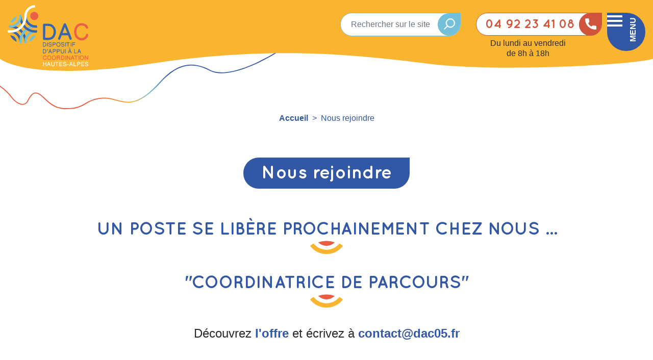

--- FILE ---
content_type: text/html; charset=UTF-8
request_url: https://www.dac05.fr/rejoindre
body_size: 31443
content:

<!DOCTYPE html>
<html lang="fr" dir="ltr" prefix="og: https://ogp.me/ns#" class="h-100">
  <head>
    <meta charset="utf-8" />
<noscript><style>form.antibot * :not(.antibot-message) { display: none !important; }</style>
</noscript><script>var _paq = _paq || [];(function(){var u=(("https:" == document.location.protocol) ? "https://analytics.websenso.com/" : "http://analytics.websenso.com/");_paq.push(["setSiteId", "194"]);_paq.push(["setTrackerUrl", u+"matomo.php"]);_paq.push(["setDoNotTrack", 1]);_paq.push(["disableCookies"]);if (!window.matomo_search_results_active) {_paq.push(["trackPageView"]);}_paq.push(["setIgnoreClasses", ["no-tracking","colorbox"]]);_paq.push(["enableLinkTracking"]);var d=document,g=d.createElement("script"),s=d.getElementsByTagName("script")[0];g.type="text/javascript";g.defer=true;g.async=true;g.src=u+"matomo.js";s.parentNode.insertBefore(g,s);})();</script>
<meta name="description" content="Un poste se libère prochainement chez nous ...&quot;Coordinatrice de parcours&quot;Découvrez l&#039;offre et écrivez à contact@dac05.fr" />
<link rel="canonical" href="https://www.dac05.fr/rejoindre" />
<meta property="og:site_name" content="DAC - Dispositif d&#039;appui à la coordination dans les Hautes-Alpes" />
<meta property="og:url" content="https://www.dac05.fr/rejoindre" />
<meta property="og:title" content="Nous rejoindre" />
<meta property="og:description" content="Un poste se libère prochainement chez nous ...&quot;Coordinatrice de parcours&quot;Découvrez l&#039;offre et écrivez à contact@dac05.fr" />
<meta name="Generator" content="Drupal 10 (https://www.drupal.org)" />
<meta name="MobileOptimized" content="width" />
<meta name="HandheldFriendly" content="true" />
<meta name="viewport" content="width=device-width, initial-scale=1.0" />
<script type="application/ld+json">{
    "@context": "https://schema.org",
    "@type": "BreadcrumbList",
    "itemListElement": [
        {
            "@type": "ListItem",
            "position": 1,
            "name": "Accueil",
            "item": "https://www.dac05.fr/"
        },
        {
            "@type": "ListItem",
            "position": 2,
            "name": "Nous rejoindre"
        }
    ]
}</script>
<link rel="icon" href="/themes/custom/beethoven/assets/img/favicon/favicon.ico" type="image/vnd.microsoft.icon" />

    <title>Nous rejoindre</title>
    <link rel="stylesheet" media="all" href="/sites/default/files/css/css_XrHNjQsg4pBdGhPd5nKbCE9xcY1YSnSETmf-tWuBQUg.css?delta=0&amp;language=fr&amp;theme=beethoven&amp;include=eJxFi1EOwjAMxS7ULT-70OsaRlGaVGlAdKdHAgGftuXMHFd7sFI2ixGOvoyYUvVI-dcOsQz5B8E5SQzlTd9xI7XCaTdnKn7vkBU3PD9CzRuknpwalwq6VAn2dUePaprGHMGNMga_AJ43OQE" />
<link rel="stylesheet" media="all" href="/sites/default/files/css/css_1mZJRd-05USY3PywV-y7PHMMGtjkkiPUnqXc1gopFQ8.css?delta=1&amp;language=fr&amp;theme=beethoven&amp;include=eJxFi1EOwjAMxS7ULT-70OsaRlGaVGlAdKdHAgGftuXMHFd7sFI2ixGOvoyYUvVI-dcOsQz5B8E5SQzlTd9xI7XCaTdnKn7vkBU3PD9CzRuknpwalwq6VAn2dUePaprGHMGNMga_AJ43OQE" />

    
      
    <link rel="icon" href="/themes/custom/beethoven/assets/img/favicon/favicon.svg">
    <link rel="mask-icon" href="/themes/custom/beethoven/assets/img/favicon/mask-icon.svg" color="#FFFFFF">
    <link rel="apple-touch-icon" href="/themes/custom/beethoven/assets/img/favicon/apple-touch-icon.png">
    <div id="fb-root"></div>
  </head>
  <body class="page-11 path-node path-node-11 page-node-type-page   d-flex flex-column h-100">
        <a href="#main-content" class="visually-hidden focusable skip-link">
      Aller au contenu principal
    </a>
    
      <div class="dialog-off-canvas-main-canvas d-flex flex-column h-100" data-off-canvas-main-canvas>
    


<header class="header">
  <div class="fixed-header">
    <div class="container-large">
             
          <div class="region region-nav-branding">
    <div id="block-beethoven-branding" class="block block-system block-system-branding-block">
  
    
        <a href="/" rel="home" class="site-logo">
      <svg xmlns="http://www.w3.org/2000/svg" width="158.075" height="119.523" viewBox="0 0 158.075 119.523">
        <circle id="Ellipse_235" data-name="Ellipse 235" cx="7.972" cy="7.972" r="7.972" transform="translate(44.261 13.237)" fill="#ea5f45"/>
        <g id="Groupe_1728" data-name="Groupe 1728" transform="translate(2.102 18.707)">
          <path id="Tracé_7092" data-name="Tracé 7092" d="M101.408,297.12a31.982,31.982,0,0,1-5.608,2.642,22.385,22.385,0,0,1,8.692,8.691,32.031,32.031,0,0,1,2.635-5.608A27.694,27.694,0,0,0,101.408,297.12Z" transform="translate(-81.967 -266.398)" fill="none"/>
          <path id="Tracé_7093" data-name="Tracé 7093" d="M197.33,302.865a32.109,32.109,0,0,1,2.635,5.61,22.379,22.379,0,0,1,8.692-8.687,31.985,31.985,0,0,1-5.608-2.637A27.736,27.736,0,0,0,197.33,302.865Z" transform="translate(-166.606 -266.423)" fill="none"/>
          <path id="Tracé_7094" data-name="Tracé 7094" d="M107.128,201.208a32.153,32.153,0,0,1-2.635-5.608,22.386,22.386,0,0,1-8.692,8.691,31.984,31.984,0,0,1,5.608,2.637A27.7,27.7,0,0,0,107.128,201.208Z" transform="translate(-81.967 -181.767)" fill="none"/>
          <path id="Tracé_7095" data-name="Tracé 7095" d="M162.453,257.717a32.336,32.336,0,0,1-4.527-4.527,32.336,32.336,0,0,1-4.527,4.527,32.443,32.443,0,0,1,4.527,4.528,32.44,32.44,0,0,1,4.527-4.528Z" transform="translate(-129.984 -229.776)" fill="none"/>
          <path id="Tracé_7096" data-name="Tracé 7096" d="M203.05,206.919a31.981,31.981,0,0,1,5.608-2.637,22.379,22.379,0,0,1-8.692-8.692,32.036,32.036,0,0,1-2.635,5.608A27.706,27.706,0,0,0,203.05,206.919Z" transform="translate(-166.606 -181.759)" fill="none"/>
          <path id="Tracé_7097" data-name="Tracé 7097" d="M42.214,129.7c0-.083-.012-.166-.013-.248a28.067,28.067,0,0,0-12.54,12.542c.083,0,.166.012.248.012A12.319,12.319,0,0,0,42.214,129.7Z" transform="translate(-26.83 -126.622)" fill="#73bfd8"/>
          <g id="Groupe_1725" data-name="Groupe 1725" transform="translate(3.078 22.524)">
            <path id="Tracé_7098" data-name="Tracé 7098" d="M183.461,350.941a22.36,22.36,0,0,1-.218-3.078,22.091,22.091,0,0,1,2.783-10.754,32.111,32.111,0,0,0-2.635-5.61,27.52,27.52,0,0,0-2.782,4.637,27.307,27.307,0,0,1,2.633,11.727" transform="translate(-155.745 -317.582)" fill="#3766ae"/>
            <path id="Tracé_7099" data-name="Tracé 7099" d="M133.484,280.4a32.1,32.1,0,0,1-3.974,2.782,27.694,27.694,0,0,1,5.72,5.72,32.571,32.571,0,0,1,2.782-3.973,32.443,32.443,0,0,0-4.527-4.528Z" transform="translate(-113.147 -274.983)" fill="#3766ae"/>
            <path id="Tracé_7100" data-name="Tracé 7100" d="M41.905,247.84a22.081,22.081,0,0,1-10.755,2.785,27.331,27.331,0,0,1,11.729,2.632,27.437,27.437,0,0,0,4.635-2.78A31.986,31.986,0,0,0,41.905,247.84Z" transform="translate(-31.15 -247.84)" fill="#3766ae"/>
          </g>
          <path id="Tracé_7101" data-name="Tracé 7101" d="M41.905,313a32.011,32.011,0,0,1-10.755,1.857,17.609,17.609,0,0,1,17.59,17.585A31.969,31.969,0,0,1,50.6,321.686,22.386,22.386,0,0,0,41.905,313Z" transform="translate(-28.072 -279.636)" fill="#3766ae"/>
          <path id="Tracé_7102" data-name="Tracé 7102" d="M19.679,323.688c-.77,0-1.532-.035-2.289-.088" transform="translate(-16.601 -288.473)" fill="#2a285f"/>
          <path id="Tracé_7103" data-name="Tracé 7103" d="M220.96,314.763c-.757.053-1.519.088-2.289.088A32.009,32.009,0,0,1,207.916,313a22.379,22.379,0,0,0-8.692,8.692,22.091,22.091,0,0,0-2.783,10.754,22.354,22.354,0,0,0,.218,3.078,28.154,28.154,0,0,0,4.334-.787c.083-.023.166-.048.246-.07a17.468,17.468,0,0,1,17.433-19.815" transform="translate(-165.864 -279.636)" fill="#73bfd8"/>
          <path id="Tracé_7104" data-name="Tracé 7104" d="M29.908,355.9c-.083,0-.166.01-.248.012a28.1,28.1,0,0,0,12.534,12.542c0-.083.013-.166.013-.25A12.311,12.311,0,0,0,29.908,355.9Z" transform="translate(-26.83 -315.399)" fill="#3766ae"/>
          <g id="Groupe_1726" data-name="Groupe 1726" transform="translate(20.669 22.524)">
            <path id="Tracé_7105" data-name="Tracé 7105" d="M251.151,250.405a22.056,22.056,0,0,1-13.833-2.565,31.986,31.986,0,0,0-5.608,2.637,27.435,27.435,0,0,0,4.635,2.78,27.338,27.338,0,0,1,11.729-2.632" transform="translate(-215.936 -247.84)" fill="#73bfd8"/>
            <path id="Tracé_7106" data-name="Tracé 7106" d="M144.163,284.962a32.566,32.566,0,0,0-2.782,3.973A32.02,32.02,0,0,0,136.89,305.3c0,.77.035,1.532.09,2.289a27.956,27.956,0,0,0,4.334.789c.13.013.263.018.394.03a27.44,27.44,0,0,1,5.239-19.464,27.738,27.738,0,0,1,5.72-5.72,32.1,32.1,0,0,1-3.974-2.782A32.44,32.44,0,0,0,144.163,284.962Z" transform="translate(-136.89 -275.017)" fill="#73bfd8"/>
          </g>
          <path id="Tracé_7107" data-name="Tracé 7107" d="M256.1,368.229c0,.085.012.166.013.25a28.115,28.115,0,0,0,12.542-12.537c-.085,0-.166-.012-.25-.012a12.311,12.311,0,0,0-12.306,12.3Z" transform="translate(-215.599 -315.424)" fill="#73bfd8"/>
          <path id="Tracé_7108" data-name="Tracé 7108" d="M37.741,112.45a27.958,27.958,0,0,0-4.334.789l-.245.068a17.777,17.777,0,0,1,.155,2.219,17.474,17.474,0,0,1-19.809,17.435c-.023.082-.048.166-.07.245a28,28,0,0,0-.789,4.325,22.056,22.056,0,0,0,13.833-2.557,22.386,22.386,0,0,0,8.692-8.691,22.1,22.1,0,0,0,2.783-10.757A22.35,22.35,0,0,0,37.741,112.45Z" transform="translate(-12.65 -112.45)" fill="#73bfd8"/>
          <g id="Groupe_1727" data-name="Groupe 1727" transform="translate(22.525 3.076)">
            <path id="Tracé_7109" data-name="Tracé 7109" d="M205.475,240.435A27.518,27.518,0,0,1,183.392,229.3a32.46,32.46,0,0,1-2.782,3.974,32.158,32.158,0,0,0,24.865,11.8c.77,0,1.532-.035,2.289-.088a27.989,27.989,0,0,0,.789-4.334c.013-.131.018-.263.03-.394A27.4,27.4,0,0,1,205.475,240.435Z" transform="translate(-175.193 -212.937)" fill="#3766ae"/>
            <path id="Tracé_7110" data-name="Tracé 7110" d="M150.833,130.94A22.105,22.105,0,0,1,148.05,141.7a32.153,32.153,0,0,0,2.635,5.608,27.523,27.523,0,0,0,2.782-4.637,27.333,27.333,0,0,1-2.633-11.729" transform="translate(-148.05 -130.94)" fill="#3766ae"/>
          </g>
        </g>
        <path id="Tracé_7111" data-name="Tracé 7111" d="M32.739,20.015h0v.018c-.03.456-.047.917-.047,1.379H32.7c0,.153-.008.284-.008.373a27.308,27.308,0,0,1-2.634,11.729,27.523,27.523,0,0,1-2.782,4.637,27.7,27.7,0,0,1-5.72,5.72A27.45,27.45,0,0,1,5.2,49.283c-1.05,0-3.732-.253-4.751-.368,0,0-.278-.06-.281-.057a21.673,21.673,0,0,0,0,4.978c.757.053,4.262.088,5.032.088a32.145,32.145,0,0,0,20.336-7.277,32.339,32.339,0,0,0,4.527-4.527,32.454,32.454,0,0,0,2.782-3.974,32.04,32.04,0,0,0,2.635-5.608,31.961,31.961,0,0,0,1.857-10.755c0-.532-.017-1.061-.045-1.589A16.243,16.243,0,0,1,53.862,4.658V0A21.359,21.359,0,0,0,32.739,20.015Z" transform="translate(-0.017)" fill="#fff"/>
        <path id="Tracé_7112" data-name="Tracé 7112" d="M215.027,132.13a33.908,33.908,0,0,1-1.857,10.557,23.023,23.023,0,0,0,8.771,8.867,22.062,22.062,0,0,0,13.84,2.514,27.779,27.779,0,0,0-.8-4.325c-.022-.082-.048-.166-.07-.245a17.469,17.469,0,0,1-19.882-17.368" transform="translate(-177.709 -110.149)" fill="#3766ae"/>
        <g id="Groupe_1729" data-name="Groupe 1729" transform="translate(69.18 35.337)">
          <path id="Tracé_7113" data-name="Tracé 7113" d="M416.075,220.724a1.14,1.14,0,0,1-.088-.434,2.232,2.232,0,0,1,.616-1.58,2,2,0,0,1,1.534-.657,65.181,65.181,0,0,1,11.048.265,12.857,12.857,0,0,1,6.62,2.98q5.613,4.825,5.49,13.066a18.535,18.535,0,0,1-1.873,7.781,13.132,13.132,0,0,1-4.756,5.548,15.5,15.5,0,0,1-6.972,2.1,37.113,37.113,0,0,1-4.3.133q-1.4,0-5.305-.133a2.3,2.3,0,0,1-1.4-.567,2.081,2.081,0,0,1-.832-1.712c0-.614.015-1.955.043-4.033q.09-8.984.131-14.161Q416.075,224.673,416.075,220.724Zm4.209,24.73q1.928.088,3.161.09a38.392,38.392,0,0,0,3.9-.09,10.6,10.6,0,0,0,4.954-1.5,9.077,9.077,0,0,0,3.287-3.968,13.7,13.7,0,0,0,1.316-5.723q.13-6.18-3.946-9.687a8.583,8.583,0,0,0-4.159-1.908,46.151,46.151,0,0,0-8.331-.333q-.042,3.244-.043,7.015-.045,5.176-.131,14.161Z" transform="translate(-415.857 -217.041)" fill="#3766ae"/>
          <path id="Tracé_7114" data-name="Tracé 7114" d="M594.175,242.557q.614-1.4,2.148-5.4.571-1.487,1.447-3.856c.06-.118.315-.767.767-1.951s.739-1.92.857-2.213a2.689,2.689,0,0,1,.088-.306q2.452-6.4,3.682-9.483.832-2.1,1.359-3.286a9.344,9.344,0,0,1,1.184-2.148,2.134,2.134,0,0,1,2.148-.614,2.6,2.6,0,0,1,.965.524,2.52,2.52,0,0,1,.526.635c.145.25.333.592.571,1.031q.527,1.053,1.4,3.161,1.447,3.419,3.858,9.559,4.825,12.4,5.525,14.553a2.163,2.163,0,0,1-.131,1.645,2.06,2.06,0,0,1-1.273,1.095,2.2,2.2,0,0,1-1.687-.106,2,2,0,0,1-1.075-1.274q-.219-.665-2.807-7.453h-3.681q-5.176,0-8.9.131-.4,1.056-.745,1.93-1.58,4.079-2.193,5.523A2.133,2.133,0,0,1,597,245.445a2.07,2.07,0,0,1-1.687-.02,2.2,2.2,0,0,1-1.141-2.873Zm13.2-21.96a1.6,1.6,0,0,1-.133.393q-1.228,3.024-3.638,9.428a1.035,1.035,0,0,0-.133.263c-.087.264-.306.832-.656,1.71q3.066-.086,7.234-.09h1.973q-.484-1.354-.922-2.455-2.281-5.874-3.725-9.253Z" transform="translate(-564.363 -213.091)" fill="#3766ae"/>
          <path id="Tracé_7115" data-name="Tracé 7115" d="M806.891,221.929a8.244,8.244,0,0,0-1.447-2.454,7.014,7.014,0,0,0-2.542-1.8,12.03,12.03,0,0,0-4.824-.878,8.691,8.691,0,0,0-7.278,3.64,14.46,14.46,0,0,0-2.717,8.638q-.22,5.962,2.981,9.295a10.046,10.046,0,0,0,7.453,3.111,8.191,8.191,0,0,0,6.007-2.329,8.889,8.889,0,0,0,1.664-2.038,5.75,5.75,0,0,0,.789-2.02,2.163,2.163,0,0,1,.832-1.444,2.1,2.1,0,0,1,1.6-.439,2.139,2.139,0,0,1,1.469.832,2.086,2.086,0,0,1,.439,1.644,9.717,9.717,0,0,1-1.228,3.465A13.035,13.035,0,0,1,807.5,242.4a12.735,12.735,0,0,1-9.072,3.472,14.381,14.381,0,0,1-10.567-4.47q-4.427-4.695-4.159-12.5a19.1,19.1,0,0,1,3.6-11.093,12.827,12.827,0,0,1,10.742-5.4,15.7,15.7,0,0,1,6.62,1.228,11.778,11.778,0,0,1,4.078,2.893,16.05,16.05,0,0,1,1.579,2.281,12.377,12.377,0,0,1,.657,1.5,2.109,2.109,0,0,1-.023,1.71,2.131,2.131,0,0,1-1.2,1.164,2.081,2.081,0,0,1-1.664-.043,2.215,2.215,0,0,1-1.193-1.214Z" transform="translate(-722.495 -212.412)" fill="#ea5f45"/>
        </g>
        <g id="Groupe_1730" data-name="Groupe 1730" transform="translate(69.185 72.477)">
          <path id="Tracé_7116" data-name="Tracé 7116" d="M415.941,438.379a.271.271,0,0,1-.023-.113.581.581,0,0,1,.166-.409.519.519,0,0,1,.4-.166,17.171,17.171,0,0,1,2.863.068,3.328,3.328,0,0,1,1.715.772,4.144,4.144,0,0,1,1.419,3.385,4.8,4.8,0,0,1-.482,2.015,3.4,3.4,0,0,1-1.233,1.437,3.993,3.993,0,0,1-1.805.544,9.528,9.528,0,0,1-1.113.035q-.364,0-1.376-.035a.587.587,0,0,1-.363-.146.536.536,0,0,1-.216-.444c0-.158,0-.5.012-1.043q.022-2.329.035-3.668Q415.939,439.4,415.941,438.379Zm1.09,6.407c.333.015.606.023.817.023.409,0,.747,0,1.011-.023a2.777,2.777,0,0,0,1.284-.386,2.364,2.364,0,0,0,.852-1.028,3.567,3.567,0,0,0,.333-1.482,3.041,3.041,0,0,0-1.022-2.51,2.227,2.227,0,0,0-1.08-.5,12.063,12.063,0,0,0-2.163-.085c0,.561-.012,1.164-.012,1.817q-.01,1.341-.033,3.668Z" transform="translate(-415.889 -437.334)" fill="#3766ae"/>
          <path id="Tracé_7117" data-name="Tracé 7117" d="M467.571,438.372q0,1.08-.012,2.362-.01,1.341-.033,3.668c0,.539-.012.887-.012,1.047a.526.526,0,0,1-.166.391.565.565,0,0,1-.4.166.534.534,0,0,1-.4-.166.553.553,0,0,1-.166-.4c0-.158,0-.5.012-1.043q.022-2.329.035-3.668.01-1.273.012-2.352a.565.565,0,0,1,.965-.4A.54.54,0,0,1,467.571,438.372Z" transform="translate(-457.98 -437.452)" fill="#3766ae"/>
          <path id="Tracé_7118" data-name="Tracé 7118" d="M487.048,438.505a1.164,1.164,0,0,0-.635-.807,2.549,2.549,0,0,0-1.334-.273,2.346,2.346,0,0,0-1.283.376.965.965,0,0,0-.489.8,1.194,1.194,0,0,0,.1.574.966.966,0,0,0,.388.379,2.692,2.692,0,0,0,.68.261q.308.08.92.193a.047.047,0,0,0,.035.012h.033q.637.125.955.2a4.4,4.4,0,0,1,.92.341,1.9,1.9,0,0,1,1.066,1.793,2.392,2.392,0,0,1-.966,1.965,3.407,3.407,0,0,1-1.988.665,3.683,3.683,0,0,1-2.055-.487,2.52,2.52,0,0,1-1.284-1.727.556.556,0,0,1,.085-.426.567.567,0,0,1,1.028.2,1.454,1.454,0,0,0,.75.977,2.569,2.569,0,0,0,1.442.333,2.3,2.3,0,0,0,1.331-.433,1.261,1.261,0,0,0,.522-1.056.935.935,0,0,0-.108-.477.917.917,0,0,0-.358-.318,3.738,3.738,0,0,0-.665-.238c-.181-.045-.474-.1-.875-.181a.113.113,0,0,0-.045-.012h-.033c-.439-.083-.774-.155-1-.216a3.935,3.935,0,0,1-.965-.386,2.051,2.051,0,0,1-1.045-1.976,2.025,2.025,0,0,1,.987-1.692,3.531,3.531,0,0,1,1.868-.567,3.669,3.669,0,0,1,1.938.409,2.2,2.2,0,0,1,1.2,1.6.524.524,0,0,1-.092.421.562.562,0,0,1-.363.238.531.531,0,0,1-.421-.09A.571.571,0,0,1,487.048,438.505Z" transform="translate(-471.085 -436.188)" fill="#3766ae"/>
          <path id="Tracé_7119" data-name="Tracé 7119" d="M531.262,442.355q0,2.163.012,2.986a.549.549,0,0,1-.166.4.567.567,0,0,1-.972-.4q-.032-3.294-.01-7.019a.533.533,0,0,1,.166-.391.545.545,0,0,1,.4-.166.485.485,0,0,1,.1.012c.166-.008.428-.017.805-.023a2.381,2.381,0,0,0,.318-.012c.605,0,1.091,0,1.454.012a5.757,5.757,0,0,1,1.363.216,2.425,2.425,0,0,1,1.136.692,2.073,2.073,0,0,1,.454,1.374,2,2,0,0,1-1.165,1.885,4.7,4.7,0,0,1-2.071.447c-.319.008-.75,0-1.3-.01C531.528,442.358,531.35,442.355,531.262,442.355Zm0-3.442v2.306c.091,0,.285,0,.581.012.514.015.915.02,1.2.012a3.9,3.9,0,0,0,1.6-.306.968.968,0,0,0,.544-.9.907.907,0,0,0-.191-.624,1.227,1.227,0,0,0-.577-.341,4.39,4.39,0,0,0-1.1-.166c-.333-.013-.787-.018-1.363-.01-.076,0-.181.01-.318.01S531.359,438.913,531.262,438.913Z" transform="translate(-511.114 -437.402)" fill="#3766ae"/>
          <path id="Tracé_7120" data-name="Tracé 7120" d="M578.478,435.683a.576.576,0,0,1,.166-.023,3.608,3.608,0,0,1,2.955,1.489,4.778,4.778,0,0,1,.862,3.123,4.625,4.625,0,0,1-1.078,2.92,3.525,3.525,0,0,1-2.875,1.271,3.756,3.756,0,0,1-2.883-1.226,4.437,4.437,0,0,1-1.125-3.078,4.836,4.836,0,0,1,.9-3.044A3.868,3.868,0,0,1,578.478,435.683Zm.166,1.125a2.893,2.893,0,0,0-2.362,1,3.736,3.736,0,0,0-.666,2.352,3.326,3.326,0,0,0,.8,2.271,2.706,2.706,0,0,0,2.09.9,2.509,2.509,0,0,0,2.011-.873,3.54,3.54,0,0,0,.8-2.226,3.636,3.636,0,0,0-.637-2.4,2.5,2.5,0,0,0-1.928-1.021Z" transform="translate(-548.113 -435.66)" fill="#3766ae"/>
          <path id="Tracé_7121" data-name="Tracé 7121" d="M635.877,438.472a1.164,1.164,0,0,0-.635-.807,2.548,2.548,0,0,0-1.341-.273,2.351,2.351,0,0,0-1.283.376.965.965,0,0,0-.489.8,1.177,1.177,0,0,0,.1.574.953.953,0,0,0,.386.379,2.686,2.686,0,0,0,.682.261q.3.08.918.193a.047.047,0,0,0,.035.012h.033q.635.125.955.2a4.4,4.4,0,0,1,.92.341,1.9,1.9,0,0,1,1.068,1.793,2.388,2.388,0,0,1-.965,1.965,3.405,3.405,0,0,1-1.986.665,3.685,3.685,0,0,1-2.056-.487,2.526,2.526,0,0,1-1.281-1.733.549.549,0,0,1,.087-.426.536.536,0,0,1,.358-.243.572.572,0,0,1,.666.442,1.454,1.454,0,0,0,.75.977,2.569,2.569,0,0,0,1.442.333,2.3,2.3,0,0,0,1.331-.432,1.261,1.261,0,0,0,.522-1.056.936.936,0,0,0-.108-.477.916.916,0,0,0-.358-.318,3.733,3.733,0,0,0-.665-.238q-.273-.067-.875-.181a.114.114,0,0,0-.045-.012h-.033c-.439-.083-.773-.155-1-.216a3.933,3.933,0,0,1-.965-.386A2.055,2.055,0,0,1,631,438.52a2.029,2.029,0,0,1,.988-1.692,3.52,3.52,0,0,1,1.867-.567,3.67,3.67,0,0,1,1.938.409,2.2,2.2,0,0,1,1.2,1.6.531.531,0,0,1-.09.421.57.57,0,0,1-.364.238.531.531,0,0,1-.421-.09A.571.571,0,0,1,635.877,438.472Z" transform="translate(-595.155 -436.154)" fill="#3766ae"/>
          <path id="Tracé_7122" data-name="Tracé 7122" d="M680.851,438.364q0,1.08-.012,2.362-.01,1.341-.033,3.668c0,.539-.012.887-.012,1.046a.526.526,0,0,1-.166.391.566.566,0,0,1-.4.166.534.534,0,0,1-.4-.166.554.554,0,0,1-.166-.4q0-.236.012-1.043.021-2.329.033-3.668.013-1.273.012-2.352a.549.549,0,0,1,.166-.4.543.543,0,0,1,.4-.166.564.564,0,0,1,.4.166A.541.541,0,0,1,680.851,438.364Z" transform="translate(-635.778 -437.444)" fill="#3766ae"/>
          <path id="Tracé_7123" data-name="Tracé 7123" d="M691.768,437.331q4.237.067,5.758-.035a.572.572,0,0,1,.409.143.515.515,0,0,1,.193.391.565.565,0,0,1-.141.414.526.526,0,0,1-.393.188q-.612.045-2.384.045.033,2.943.022,6.61a.541.541,0,0,1-.166.4.559.559,0,0,1-.4.166.541.541,0,0,1-.4-.166.549.549,0,0,1-.166-.4q.01-3.678-.023-6.6l-2.329-.022a.574.574,0,0,1-.391-.178.528.528,0,0,1-.166-.4.567.567,0,0,1,.166-.4A.5.5,0,0,1,691.768,437.331Z" transform="translate(-645.389 -437.023)" fill="#3766ae"/>
          <path id="Tracé_7124" data-name="Tracé 7124" d="M745.031,438.372q0,1.08-.01,2.362-.011,1.341-.035,3.668c-.008.539-.012.887-.012,1.047a.525.525,0,0,1-.166.391.56.56,0,0,1-.4.166.534.534,0,0,1-.4-.166.553.553,0,0,1-.166-.4q0-.236.01-1.043.023-2.329.035-3.668.01-1.273.012-2.352a.565.565,0,0,1,.965-.4A.541.541,0,0,1,745.031,438.372Z" transform="translate(-689.281 -437.452)" fill="#3766ae"/>
          <path id="Tracé_7125" data-name="Tracé 7125" d="M762.335,437.642q2-.058,4.781-.035a.567.567,0,0,1,.4.972.555.555,0,0,1-.4.166q-2.306-.023-4.271.023c0,.491,0,1.1.012,1.817v.443q1.407-.035,3.77-.023a.584.584,0,0,1,.393.176.546.546,0,0,1,.166.4.564.564,0,0,1-.166.4.5.5,0,0,1-.4.158q-2.361-.01-3.758.023.01,2.021.01,3.1a.567.567,0,1,1-1.135,0q0-1.145-.012-3.838v-.84q-.012-1.429-.012-2.374a.562.562,0,0,1,.567-.567Z" transform="translate(-704.178 -437.277)" fill="#3766ae"/>
        </g>
        <g id="Groupe_1731" data-name="Groupe 1731" transform="translate(69.186 82.967)">
          <path id="Tracé_7126" data-name="Tracé 7126" d="M415.941,517.795a.27.27,0,0,1-.023-.113.581.581,0,0,1,.166-.409.519.519,0,0,1,.4-.167,16.921,16.921,0,0,1,2.863.068,3.328,3.328,0,0,1,1.715.772,4.144,4.144,0,0,1,1.419,3.385,4.8,4.8,0,0,1-.482,2.015,3.4,3.4,0,0,1-1.233,1.437,4.009,4.009,0,0,1-1.805.546,9.62,9.62,0,0,1-1.113.033q-.364,0-1.376-.033a.6.6,0,0,1-.363-.148.536.536,0,0,1-.216-.442c0-.166,0-.508.012-1.045q.022-2.329.035-3.66Q415.939,518.816,415.941,517.795Zm1.09,6.407c.333.015.606.023.817.023.409,0,.747,0,1.011-.023a2.775,2.775,0,0,0,1.284-.386,2.364,2.364,0,0,0,.852-1.028,3.567,3.567,0,0,0,.333-1.482,3.041,3.041,0,0,0-1.021-2.51,2.227,2.227,0,0,0-1.08-.5,12.072,12.072,0,0,0-2.163-.085c0,.561-.012,1.164-.012,1.817q-.01,1.341-.033,3.668Z" transform="translate(-415.889 -514.027)" fill="#3766ae"/>
          <path id="Tracé_7127" data-name="Tracé 7127" d="M465.78,517.438a3.269,3.269,0,0,1,.113,1.165,2.163,2.163,0,0,1-.511,1.193.564.564,0,0,1-.391.2.555.555,0,0,1-.416-.136.531.531,0,0,1-.193-.391.564.564,0,0,1,.136-.409,1.463,1.463,0,0,0,.166-1.351.545.545,0,0,1,.068-.433.557.557,0,0,1,.351-.261.534.534,0,0,1,.426.068.564.564,0,0,1,.249.358Z" transform="translate(-456.314 -513.954)" fill="#3766ae"/>
          <path id="Tracé_7128" data-name="Tracé 7128" d="M480.062,523.46q.166-.364.556-1.4.15-.388.376-1c.015-.03.081-.2.2-.5s.191-.5.221-.572c.008-.03.015-.058.023-.08q.636-1.664.953-2.454c.145-.363.261-.647.353-.852a2.354,2.354,0,0,1,.308-.556.552.552,0,0,1,.556-.166.693.693,0,0,1,.25.136.63.63,0,0,1,.136.166c.038.065.088.153.148.266.092.183.211.456.363.818q.376.887,1,2.476,1.249,3.214,1.431,3.771a.552.552,0,0,1-.033.426.531.531,0,0,1-.333.283.568.568,0,0,1-.437-.027.513.513,0,0,1-.278-.333q-.058-.166-.727-1.93h-.952q-1.341,0-2.3.033c-.07.183-.133.349-.195.5q-.406,1.055-.567,1.431a.546.546,0,0,1-.311.3.534.534,0,0,1-.437,0,.557.557,0,0,1-.3-.313A.546.546,0,0,1,480.062,523.46Zm3.419-5.69a.455.455,0,0,1-.035.1q-.316.784-.942,2.442a.34.34,0,0,0-.035.068c-.022.068-.08.215-.166.443.529-.015,1.155-.023,1.873-.023h.512c-.085-.235-.166-.446-.24-.635Q483.855,518.644,483.48,517.77Z" transform="translate(-469.346 -513.013)" fill="#3766ae"/>
          <path id="Tracé_7129" data-name="Tracé 7129" d="M533.146,521.718q0,2.163.012,2.986a.549.549,0,0,1-.166.4.557.557,0,0,1-.4.166.533.533,0,0,1-.4-.166.54.54,0,0,1-.166-.4q-.035-3.3-.012-7.021a.533.533,0,0,1,.166-.391.549.549,0,0,1,.4-.166.487.487,0,0,1,.1.012c.158,0,.428-.017.805-.023a2.431,2.431,0,0,0,.32-.012q.908-.01,1.452.012a5.766,5.766,0,0,1,1.363.216,2.426,2.426,0,0,1,1.136.692,2.074,2.074,0,0,1,.454,1.374,2,2,0,0,1-1.165,1.885,4.819,4.819,0,0,1-2.078.444q-.476.01-1.3-.012C533.407,521.721,533.229,521.718,533.146,521.718Zm0-3.442v2.306c.092,0,.284,0,.581.012.514.015.915.02,1.2.012a3.9,3.9,0,0,0,1.6-.306.973.973,0,0,0,.546-.9.908.908,0,0,0-.193-.624,1.211,1.211,0,0,0-.591-.333,4.3,4.3,0,0,0-1.1-.166c-.333-.015-.787-.02-1.362-.012-.075,0-.181.012-.318.012Z" transform="translate(-512.687 -514.042)" fill="#3766ae"/>
          <path id="Tracé_7130" data-name="Tracé 7130" d="M580.648,521.775q0,2.163.012,2.986a.549.549,0,0,1-.166.4.567.567,0,0,1-.971-.394q-.033-3.3-.01-7.021a.532.532,0,0,1,.166-.391.549.549,0,0,1,.4-.166.469.469,0,0,1,.1.012c.166,0,.428-.017.807-.023a2.374,2.374,0,0,0,.318-.012c.606,0,1.091,0,1.454.012a5.766,5.766,0,0,1,1.363.216,2.427,2.427,0,0,1,1.136.692,2.073,2.073,0,0,1,.454,1.374,2,2,0,0,1-1.165,1.885,4.831,4.831,0,0,1-2.08.444q-.476.01-1.294-.012C580.916,521.778,580.731,521.775,580.648,521.775Zm0-3.442v2.306c.091,0,.285,0,.579.012.516.015.917.02,1.2.012a3.909,3.909,0,0,0,1.6-.306.968.968,0,0,0,.544-.9.9.9,0,0,0-.193-.624,1.212,1.212,0,0,0-.591-.333,4.3,4.3,0,0,0-1.1-.166c-.333-.015-.787-.02-1.362-.012-.076,0-.183.012-.318.012Z" transform="translate(-552.283 -514.1)" fill="#3766ae"/>
          <path id="Tracé_7131" data-name="Tracé 7131" d="M627.75,517.723c-.008.363-.023.832-.045,1.419-.017.652-.027,1.091-.035,1.318q-.01.665,0,1.148a6.219,6.219,0,0,0,.216,1.692,1.569,1.569,0,0,0,.614.852,2.667,2.667,0,0,0,1.407.318,2.079,2.079,0,0,0,1.2-.3,1.665,1.665,0,0,0,.579-.873,7.058,7.058,0,0,0,.273-1.725q.045-.729.057-2.477c0-.621,0-1.095.012-1.419a.53.53,0,0,1,.166-.393.56.56,0,0,1,.4-.166.533.533,0,0,1,.4.166.572.572,0,0,1,.166.408q-.01.476-.01,1.4-.013,1.8-.057,2.555a8.345,8.345,0,0,1-.333,2.011,2.708,2.708,0,0,1-2.875,1.941,3.548,3.548,0,0,1-2-.5,2.677,2.677,0,0,1-1.085-1.459,7.65,7.65,0,0,1-.271-2.021q-.012-.489,0-1.193.01-.353.033-1.341.035-.863.045-1.4a.535.535,0,0,1,.166-.4.542.542,0,0,1,.4-.166.56.56,0,0,1,.4.176A.566.566,0,0,1,627.75,517.723Z" transform="translate(-591.491 -514.057)" fill="#3766ae"/>
          <path id="Tracé_7132" data-name="Tracé 7132" d="M678.469,517.825q0,1.081-.012,2.362-.013,1.341-.033,3.668c0,.539-.012.887-.012,1.047a.529.529,0,0,1-.166.391.56.56,0,0,1-.4.166.535.535,0,0,1-.4-.166.554.554,0,0,1-.166-.4q0-.24.012-1.045.022-2.329.033-3.66.013-1.273.012-2.352a.549.549,0,0,1,.166-.4.542.542,0,0,1,.4-.166.565.565,0,0,1,.4.166A.54.54,0,0,1,678.469,517.825Z" transform="translate(-633.794 -514.183)" fill="#3766ae"/>
          <path id="Tracé_7133" data-name="Tracé 7133" d="M712.1,509.162q.16-.364.557-1.4.146-.388.374-1c.015-.03.082-.2.2-.5s.191-.5.223-.572a.263.263,0,0,1,.022-.08q.635-1.664.955-2.454c.143-.363.261-.647.351-.852a2.423,2.423,0,0,1,.308-.556.552.552,0,0,1,.556-.166.719.719,0,0,1,.251.136.668.668,0,0,1,.135.166c.038.065.088.153.148.266.091.183.211.456.363.819q.376.887,1,2.475,1.25,3.214,1.432,3.771a.559.559,0,0,1-.035.426.531.531,0,0,1-.333.283.569.569,0,0,1-.438-.027.515.515,0,0,1-.278-.333q-.056-.166-.727-1.93h-.953q-1.342,0-2.306.033c-.068.183-.133.349-.193.5q-.409,1.055-.569,1.431a.546.546,0,0,1-.313.306.53.53,0,0,1-.436,0,.57.57,0,0,1-.3-.744Zm2.863-10.256.045.057a1,1,0,0,0,.125.148l.012.023.012.01.012.012.01.012v.012l.012.012.012.01.012.013.012.01v.012l.01.012.012.012v0l.012.012h.012v.012l.012.012.012.012.012.01v.013h.01v.01l.012.012.012.012.012.012v.01h.01v.012l.012.012.012.012v.012h.012l.012.012v.012l.012.01.012.012.01.012v.012l.012.01.012.013h.012v.01l.012.023.363.443a1.665,1.665,0,0,0,.125.148l.012.023.012.01.012.023a.517.517,0,0,1-.075.75.532.532,0,0,1-.391.113.543.543,0,0,1-.364-.193c0-.008-.015-.027-.045-.058l-.012-.01V500.8l-.012-.012-.012-.012v-.01h-.01v0l-.012-.012h-.012v-.012l-.012-.012v-.01l-.012-.013-.01-.01-.012-.012-.012-.012-.012-.022-.012-.012-.012-.012-.01-.012-.012-.012-.012-.012-.012-.012v-.01l-.012-.012-.012-.012v-.012l-.01-.01h-.012v-.013l-.012-.01v-.012h-.012l-.012-.012v-.012h-.01v-.012l-.012-.01v-.015h-.012l-.012-.012V500.4l-.012-.01-.012-.013-.01-.01v-.012h-.012l-.012-.012v-.012l-.012-.012-.012-.012v-.01l-.01-.012-.012-.012h-.012v-.012l-.012-.012-.012-.01-.012-.013-.012-.022-.01-.023-.023-.01-.012-.012-.012-.023-.01-.012-.012-.01-.012-.023-.017,0-.012-.012-.012-.012v-.01l-.012-.012-.01-.012-.012-.012v-.012h-.012l-.012-.012v-.012l-.012-.01-.01-.012-.012-.012v-.012l-.012-.01-.012-.013-.012-.01-.012-.012v-.012l-.012-.012h-.01v-.012l-.011-.01-.012-.012-.012-.012v-.012l-.012-.01-.022-.023-.012-.012-.012-.023-.012-.012-.012-.01-.01-.012-.012-.012V499.7l-.011-.012-.012-.012v-.01h-.011l-.01-.023-.047-.057a.523.523,0,0,1-.113-.393.507.507,0,0,1,.193-.358.518.518,0,0,1,.393-.113A.51.51,0,0,1,714.963,498.906Zm.556,4.567a.379.379,0,0,1-.033.1q-.319.784-.943,2.442a.343.343,0,0,0-.035.068c-.022.068-.078.215-.166.443.531-.015,1.154-.023,1.875-.023h.511c-.083-.235-.166-.446-.239-.636Q715.9,504.346,715.519,503.472Z" transform="translate(-662.78 -498.715)" fill="#3766ae"/>
          <path id="Tracé_7134" data-name="Tracé 7134" d="M785.633,517.8q0,1.081-.01,2.362-.011,1.341-.035,3.668v.466h3.59a.543.543,0,0,1,.4.166.559.559,0,0,1,.167.4.528.528,0,0,1-.167.4.564.564,0,0,1-.407.166h-2.108q-1.432,0-1.953-.01a.609.609,0,0,1-.1.01.536.536,0,0,1-.4-.166.548.548,0,0,1-.166-.4l.01-1.045q.025-2.329.035-3.66.01-1.273.012-2.352a.549.549,0,0,1,.166-.4.541.541,0,0,1,.4-.166.559.559,0,0,1,.4.166A.54.54,0,0,1,785.633,517.8Z" transform="translate(-723.127 -514.158)" fill="#3766ae"/>
          <path id="Tracé_7135" data-name="Tracé 7135" d="M822.845,523.46q.157-.365.556-1.4.148-.387.374-1c.015-.03.082-.2.2-.5s.191-.5.221-.572a.227.227,0,0,1,.023-.08q.634-1.664.953-2.454.214-.544.353-.852a2.434,2.434,0,0,1,.306-.556.556.556,0,0,1,.557-.166.7.7,0,0,1,.25.136.632.632,0,0,1,.136.166c.037.065.086.153.148.266q.135.274.363.818.374.887,1,2.476,1.248,3.214,1.431,3.771a.567.567,0,0,1-.033.426.535.535,0,0,1-.333.283.566.566,0,0,1-.436-.027.516.516,0,0,1-.279-.333q-.055-.166-.727-1.93h-.95q-1.341,0-2.306.033c-.068.183-.133.349-.193.5q-.409,1.055-.567,1.431a.549.549,0,0,1-.313.306.534.534,0,0,1-.437,0,.561.561,0,0,1-.3-.313A.545.545,0,0,1,822.845,523.46Zm3.419-5.69a.456.456,0,0,1-.035.1q-.316.784-.943,2.442a.264.264,0,0,0-.033.068c-.023.068-.08.215-.166.443.529-.015,1.155-.023,1.873-.023h.511c-.083-.235-.166-.446-.238-.636Q826.638,518.644,826.264,517.771Z" transform="translate(-755.102 -513.014)" fill="#3766ae"/>
        </g>
        <g id="Groupe_1732" data-name="Groupe 1732" transform="translate(69.18 98.227)">
          <path id="Tracé_7136" data-name="Tracé 7136" d="M421.87,593.452a1.568,1.568,0,0,0-.125-.273,1.525,1.525,0,0,0-.25-.363,1.811,1.811,0,0,0-.665-.466,3.092,3.092,0,0,0-1.249-.228,2.246,2.246,0,0,0-1.885.943,3.779,3.779,0,0,0-.705,2.238,3.159,3.159,0,0,0,.774,2.407,2.6,2.6,0,0,0,1.93.805,2.126,2.126,0,0,0,1.557-.6,2.338,2.338,0,0,0,.431-.527,1.526,1.526,0,0,0,.2-.524.557.557,0,0,1,.216-.374.539.539,0,0,1,.414-.113.547.547,0,0,1,.379.215.541.541,0,0,1,.115.426,2.543,2.543,0,0,1-.318.9,3.4,3.4,0,0,1-.665.832,3.294,3.294,0,0,1-2.351.9,3.718,3.718,0,0,1-2.738-1.165,4.3,4.3,0,0,1-1.078-3.237,4.935,4.935,0,0,1,.932-2.873,3.327,3.327,0,0,1,2.782-1.379,4.1,4.1,0,0,1,1.715.318,3.075,3.075,0,0,1,1.056.75,4.13,4.13,0,0,1,.409.591,3.274,3.274,0,0,1,.166.386.567.567,0,0,1-.318.744.539.539,0,0,1-.431-.01.579.579,0,0,1-.3-.316Z" transform="translate(-415.857 -590.897)" fill="#ea5f45"/>
          <path id="Tracé_7137" data-name="Tracé 7137" d="M469.889,590.463a.533.533,0,0,1,.166-.023,3.6,3.6,0,0,1,2.953,1.487,4.767,4.767,0,0,1,.863,3.123,4.646,4.646,0,0,1-1.08,2.92,3.522,3.522,0,0,1-2.883,1.271,3.761,3.761,0,0,1-2.885-1.226,4.427,4.427,0,0,1-1.125-3.078,4.834,4.834,0,0,1,.9-3.043A3.9,3.9,0,0,1,469.889,590.463Zm.166,1.123a2.887,2.887,0,0,0-2.362,1,3.725,3.725,0,0,0-.665,2.351,3.31,3.31,0,0,0,.8,2.272,2.707,2.707,0,0,0,2.09.9,2.5,2.5,0,0,0,2.01-.875,3.536,3.536,0,0,0,.8-2.226,3.624,3.624,0,0,0-.636-2.4,2.507,2.507,0,0,0-1.943-1.023Z" transform="translate(-457.575 -590.439)" fill="#ea5f45"/>
          <path id="Tracé_7138" data-name="Tracé 7138" d="M524.829,590.463a.532.532,0,0,1,.166-.023,3.6,3.6,0,0,1,2.953,1.487,4.768,4.768,0,0,1,.863,3.123,4.646,4.646,0,0,1-1.08,2.92,3.522,3.522,0,0,1-2.873,1.271,3.761,3.761,0,0,1-2.885-1.226,4.427,4.427,0,0,1-1.125-3.078,4.834,4.834,0,0,1,.9-3.043A3.86,3.86,0,0,1,524.829,590.463Zm.166,1.123a2.89,2.89,0,0,0-2.362,1,3.725,3.725,0,0,0-.666,2.351,3.311,3.311,0,0,0,.8,2.272,2.706,2.706,0,0,0,2.1.9,2.5,2.5,0,0,0,2.01-.875,3.536,3.536,0,0,0,.8-2.226,3.635,3.635,0,0,0-.636-2.4,2.507,2.507,0,0,0-1.943-1.023Z" transform="translate(-503.383 -590.439)" fill="#ea5f45"/>
          <path id="Tracé_7139" data-name="Tracé 7139" d="M585.148,599.592a.531.531,0,0,1,.522.273.582.582,0,0,1-.341.84.894.894,0,0,1-.374.057.913.913,0,0,1-.5-.2q-.589-.486-.567-2.2a1.077,1.077,0,0,0-.118-.586,1.013,1.013,0,0,0-.416-.369,3.145,3.145,0,0,0-1.146-.238,2.718,2.718,0,0,0-.306.012c-.319,0-.75,0-1.3-.012-.273,0-.451-.012-.534-.012q0,2.163.012,2.994a.55.55,0,0,1-.166.4.568.568,0,0,1-.972-.4q-.031-3.294-.01-7.019a.538.538,0,0,1,.166-.393.546.546,0,0,1,.4-.166.489.489,0,0,1,.1.012c.166,0,.428-.017.805-.023a3.136,3.136,0,0,0,.318-.012c.606,0,1.091,0,1.454.012a5.846,5.846,0,0,1,1.362.216,2.426,2.426,0,0,1,1.136.692,2.072,2.072,0,0,1,.454,1.374,2,2,0,0,1-.92,1.749,2.028,2.028,0,0,1,.807,1.785,4.175,4.175,0,0,0,.091,1.1A.57.57,0,0,0,585.148,599.592Zm-5.077-3.612q.249.023.9.012c.318,0,.564,0,.737.01s.349,0,.5.013a3.329,3.329,0,0,0,1.249-.285.968.968,0,0,0,.544-.9.913.913,0,0,0-.191-.625,1.24,1.24,0,0,0-.591-.333,4.476,4.476,0,0,0-1.1-.166q-.5-.022-1.362-.012a3.1,3.1,0,0,1-.318.012q-.228.01-.364.01Q580.061,594.606,580.07,595.98Z" transform="translate(-551.798 -592.199)" fill="#ea5f45"/>
          <path id="Tracé_7140" data-name="Tracé 7140" d="M630.916,593.157a.3.3,0,0,1-.023-.112.575.575,0,0,1,.166-.409.521.521,0,0,1,.4-.166,17.177,17.177,0,0,1,2.863.068,3.349,3.349,0,0,1,1.713.772,4.135,4.135,0,0,1,1.421,3.386,4.805,4.805,0,0,1-.482,2.016,3.43,3.43,0,0,1-1.233,1.437,4.016,4.016,0,0,1-1.813.542,9.568,9.568,0,0,1-1.113.033c-.241,0-.7-.01-1.374-.033a.592.592,0,0,1-.363-.148.536.536,0,0,1-.216-.442q0-.24.012-1.045.023-2.329.033-3.66Q630.916,594.182,630.916,593.157Zm1.091,6.407c.333.015.606.023.817.023a9.678,9.678,0,0,0,1.012-.023,2.749,2.749,0,0,0,1.283-.386,2.365,2.365,0,0,0,.852-1.028,3.546,3.546,0,0,0,.333-1.482,3.034,3.034,0,0,0-1.023-2.509,2.217,2.217,0,0,0-1.078-.5,12.231,12.231,0,0,0-2.163-.085q-.012.842-.012,1.818-.013,1.339-.033,3.668Z" transform="translate(-595.091 -592.114)" fill="#ea5f45"/>
          <path id="Tracé_7141" data-name="Tracé 7141" d="M682.59,593.224q0,1.079-.012,2.364-.013,1.339-.033,3.668-.012.807-.012,1.045a.534.534,0,0,1-.166.393.557.557,0,0,1-.4.166.534.534,0,0,1-.4-.166.554.554,0,0,1-.166-.4q0-.24.012-1.045.022-2.329.033-3.66.013-1.273.012-2.352a.549.549,0,0,1,.166-.4.543.543,0,0,1,.4-.166.566.566,0,0,1,.4.166A.541.541,0,0,1,682.59,593.224Z" transform="translate(-637.223 -592.299)" fill="#ea5f45"/>
          <path id="Tracé_7142" data-name="Tracé 7142" d="M697.77,599.678q0-1.522.033-3.886.012-1.511.033-2.349.012-.5.035-.762a1.434,1.434,0,0,1,.023-.24.776.776,0,0,1,.033-.166l.045-.091a.732.732,0,0,1,.166-.193.532.532,0,0,1,.5-.068.6.6,0,0,1,.285.2q.489.647,2.532,3.543a.029.029,0,0,0,.012.023q.125.166.8,1.125c.451.635.717,1.015.8,1.135l.057.08c.015-.446.03-.985.045-1.612q.067-2.545.092-3.873a.529.529,0,0,1,.166-.393.561.561,0,0,1,.4-.166.533.533,0,0,1,.4.166.573.573,0,0,1,.166.409q-.023,1.331-.09,3.883-.035,1.464-.068,2.294c-.015.318-.03.561-.045.727a1.525,1.525,0,0,1-.023.228c-.007.053-.015.1-.023.146a.475.475,0,0,1-.033.08.721.721,0,0,1-.125.166.558.558,0,0,1-.5.136.463.463,0,0,1-.238-.115.408.408,0,0,1-.113-.113q-.2-.271-.988-1.4-.136-.183-.812-1.136c-.451-.637-.719-1.015-.8-1.136a.026.026,0,0,0-.012-.022l-1.567-2.216c0,.471-.015,1.035-.022,1.692q-.035,2.364-.035,3.875a.549.549,0,0,1-.166.4.561.561,0,0,1-.807,0A.555.555,0,0,1,697.77,599.678Z" transform="translate(-650.87 -591.647)" fill="#ea5f45"/>
          <path id="Tracé_7143" data-name="Tracé 7143" d="M744.146,598.835q.166-.363.557-1.4c.1-.256.223-.591.374-1,.015-.03.082-.2.2-.5s.191-.5.223-.574a.277.277,0,0,1,.022-.08q.637-1.664.955-2.454c.143-.363.261-.647.351-.85a2.44,2.44,0,0,1,.308-.557.552.552,0,0,1,.556-.158.665.665,0,0,1,.251.135.654.654,0,0,1,.135.166c.038.065.088.153.148.268.091.181.211.454.364.817q.374.887,1,2.477,1.249,3.214,1.432,3.77a.559.559,0,0,1-.035.426.534.534,0,0,1-.333.284.571.571,0,0,1-.437-.028.515.515,0,0,1-.278-.333c-.038-.115-.279-.757-.727-1.932h-.953q-1.339,0-2.306.035c-.068.181-.133.348-.193.5q-.409,1.058-.569,1.431a.555.555,0,0,1-.311.308.534.534,0,0,1-.437,0,.569.569,0,0,1-.3-.744Zm3.419-5.69a.367.367,0,0,1-.033.1q-.319.787-.943,2.451a.261.261,0,0,0-.033.068c-.023.068-.08.215-.166.443.531-.015,1.155-.023,1.875-.023h.511c-.083-.233-.166-.446-.24-.635Q747.941,594.022,747.565,593.146Z" transform="translate(-689.491 -591.112)" fill="#ea5f45"/>
          <path id="Tracé_7144" data-name="Tracé 7144" d="M785.4,592.108q4.237.067,5.758-.033a.564.564,0,0,1,.409.141.52.52,0,0,1,.193.391.57.57,0,0,1-.141.416.53.53,0,0,1-.392.186q-.611.048-2.384.047.032,2.943.022,6.61a.538.538,0,0,1-.166.4.559.559,0,0,1-.4.166.537.537,0,0,1-.4-.166.547.547,0,0,1-.166-.4q.013-3.68-.022-6.6l-2.329-.022a.581.581,0,0,1-.391-.176.533.533,0,0,1-.166-.4.569.569,0,0,1,.166-.4A.512.512,0,0,1,785.4,592.108Z" transform="translate(-723.437 -591.802)" fill="#ea5f45"/>
          <path id="Tracé_7145" data-name="Tracé 7145" d="M838.641,593.224q0,1.079-.01,2.364-.012,1.339-.035,3.668-.013.807-.011,1.045a.533.533,0,0,1-.167.393.562.562,0,0,1-.4.166.534.534,0,0,1-.4-.166.552.552,0,0,1-.166-.4q0-.24.01-1.045.022-2.329.035-3.66.01-1.273.012-2.352a.542.542,0,0,1,.166-.4.535.535,0,0,1,.4-.166.561.561,0,0,1,.4.166A.541.541,0,0,1,838.641,593.224Z" transform="translate(-767.313 -592.299)" fill="#ea5f45"/>
          <path id="Tracé_7146" data-name="Tracé 7146" d="M855.566,590.463a.527.527,0,0,1,.166-.023,3.6,3.6,0,0,1,2.955,1.487,4.786,4.786,0,0,1,.862,3.123,4.651,4.651,0,0,1-1.078,2.92,3.524,3.524,0,0,1-2.873,1.271,3.768,3.768,0,0,1-2.893-1.221,4.445,4.445,0,0,1-1.125-3.078,4.824,4.824,0,0,1,.9-3.043A3.874,3.874,0,0,1,855.566,590.463Zm.166,1.123a2.893,2.893,0,0,0-2.362,1,3.724,3.724,0,0,0-.665,2.351,3.332,3.332,0,0,0,.8,2.272,2.712,2.712,0,0,0,2.09.9,2.511,2.511,0,0,0,2.011-.875,3.536,3.536,0,0,0,.8-2.226,3.63,3.63,0,0,0-.637-2.4,2.5,2.5,0,0,0-1.941-1.023Z" transform="translate(-779.092 -590.439)" fill="#ea5f45"/>
          <path id="Tracé_7147" data-name="Tracé 7147" d="M908.72,599.678q0-1.522.033-3.886.013-1.511.035-2.349c0-.333.018-.587.033-.762a1.437,1.437,0,0,1,.023-.24.776.776,0,0,1,.033-.166l.047-.092a.7.7,0,0,1,.166-.193.532.532,0,0,1,.5-.068.582.582,0,0,1,.285.2q.489.647,2.534,3.544a.028.028,0,0,0,.012.023q.125.166.8,1.125c.451.635.717,1.015.8,1.134l.056.08c.015-.446.03-.985.047-1.612q.066-2.545.09-3.873a.529.529,0,0,1,.166-.393.566.566,0,0,1,.4-.166.531.531,0,0,1,.4.166.567.567,0,0,1,.166.409q-.023,1.331-.091,3.883-.032,1.464-.068,2.294c-.015.318-.03.561-.045.727-.008.1-.015.175-.023.228s-.015.1-.022.146a.753.753,0,0,1-.035.08.634.634,0,0,1-.125.166.554.554,0,0,1-.5.136.462.462,0,0,1-.24-.115.406.406,0,0,1-.113-.113q-.2-.271-.988-1.4-.135-.183-.812-1.136c-.451-.637-.717-1.015-.8-1.136a.031.031,0,0,0-.012-.021l-1.567-2.216q-.012.707-.023,1.692-.035,2.364-.035,3.875a.567.567,0,0,1-.973.4A.55.55,0,0,1,908.72,599.678Z" transform="translate(-826.726 -591.647)" fill="#ea5f45"/>
        </g>
        <g id="Groupe_1733" data-name="Groupe 1733" transform="translate(69.389 110.806)">
          <path id="Tracé_7148" data-name="Tracé 7148" d="M418.242,668.046q.035.9.045,2.045v.665q.592-.022,1.4-.023h1.635q.908.012,1.125.012,0-1.612-.023-2.612a.562.562,0,0,1,.166-.4.534.534,0,0,1,.393-.176.551.551,0,0,1,.4.153.568.568,0,0,1,.181.4q.022,1.068.023,2.851V672.9q-.013,1.83,0,2.294a.573.573,0,0,1-.166.409.534.534,0,0,1-.4.166.556.556,0,0,1-.4-.166.537.537,0,0,1-.166-.4q-.012-.477,0-2.318v-.975a.221.221,0,0,1-.1-.022h-.1a.037.037,0,0,1-.023-.012H422.2c-.151,0-.447,0-.887-.012H419.7c-.546,0-1.015,0-1.409.023q0,.522-.012,1.283-.01,1.545-.01,1.943a.544.544,0,0,1-.166.4.554.554,0,0,1-.4.166.559.559,0,0,1-.574-.562c0-.273,0-.927.012-1.965q.01-1.906.01-3.066-.01-1.125-.045-2a.546.546,0,0,1,.148-.411.555.555,0,0,1,.4-.18.541.541,0,0,1,.409.146A.564.564,0,0,1,418.242,668.046Z" transform="translate(-417.113 -667.261)" fill="#fff"/>
          <path id="Tracé_7149" data-name="Tracé 7149" d="M462.56,673.821q.166-.364.557-1.4c.1-.256.223-.591.374-1,.015-.03.081-.2.2-.5s.191-.5.221-.572a.281.281,0,0,1,.022-.08q.635-1.664.955-2.454.215-.544.353-.852a2.411,2.411,0,0,1,.306-.556.554.554,0,0,1,.556-.166.69.69,0,0,1,.251.136.654.654,0,0,1,.135.166c.038.065.088.153.148.268q.136.271.364.817.374.887,1,2.477,1.248,3.214,1.431,3.77a.559.559,0,0,1-.035.426.539.539,0,0,1-.333.284.578.578,0,0,1-.438-.028.514.514,0,0,1-.278-.333c-.038-.115-.28-.757-.727-1.931h-.953q-1.339,0-2.306.035c-.068.181-.133.348-.193.5q-.409,1.056-.569,1.431a.55.55,0,0,1-.311.308.535.535,0,0,1-.438,0,.571.571,0,0,1-.3-.744Zm3.419-5.69a.367.367,0,0,1-.033.1q-.319.785-.943,2.449a.262.262,0,0,0-.033.068c-.023.068-.08.215-.166.443q.8-.023,1.875-.023h.511c-.083-.233-.166-.446-.24-.635Q466.355,669,465.979,668.132Z" transform="translate(-454.958 -666.199)" fill="#fff"/>
          <path id="Tracé_7150" data-name="Tracé 7150" d="M515.188,668.083c0,.364-.023.832-.045,1.421q-.022.975-.035,1.316-.01.666,0,1.148a6.227,6.227,0,0,0,.216,1.692,1.569,1.569,0,0,0,.614.852,2.666,2.666,0,0,0,1.407.318,2.071,2.071,0,0,0,1.2-.294,1.663,1.663,0,0,0,.579-.875,7.039,7.039,0,0,0,.273-1.725q.045-.729.057-2.477,0-.932.012-1.419a.532.532,0,0,1,.166-.393.563.563,0,0,1,.4-.166.529.529,0,0,1,.4.166.573.573,0,0,1,.166.408q-.012.478-.012,1.4-.013,1.793-.057,2.557a8.348,8.348,0,0,1-.333,2.01,2.708,2.708,0,0,1-2.875,1.942,3.548,3.548,0,0,1-2-.5A2.662,2.662,0,0,1,514.249,674a7.582,7.582,0,0,1-.278-2.01q-.012-.489,0-1.193.01-.351.033-1.341.035-.863.045-1.4a.542.542,0,0,1,.166-.4.534.534,0,0,1,.4-.158.548.548,0,0,1,.4.176A.563.563,0,0,1,515.188,668.083Z" transform="translate(-497.852 -667.242)" fill="#fff"/>
          <path id="Tracé_7151" data-name="Tracé 7151" d="M558.838,667.111q4.236.067,5.758-.035a.572.572,0,0,1,.409.143.522.522,0,0,1,.193.391.57.57,0,0,1-.141.414.529.529,0,0,1-.393.188c-.409.032-1.2.045-2.386.045q.035,2.943.023,6.61a.534.534,0,0,1-.166.4.564.564,0,0,1-.965-.4q.012-3.678-.023-6.6l-2.329-.021a.589.589,0,0,1-.393-.176.537.537,0,0,1-.166-.4.565.565,0,0,1,.166-.4A.515.515,0,0,1,558.838,667.111Z" transform="translate(-534.777 -666.905)" fill="#fff"/>
          <path id="Tracé_7152" data-name="Tracé 7152" d="M611.135,667.312q.787-.022,2-.022.7,0,1.772.012h.534q.294.01.454.01a.567.567,0,0,1,.569.569.539.539,0,0,1-.167.4.554.554,0,0,1-.4.166c-.113,0-.27,0-.466-.012H614.9q-1.056-.01-1.76-.01-.885,0-1.534.01c0,.554,0,1.151-.012,1.8v.5q1.419-.031,3.826-.022a.58.58,0,0,1,.391.176.54.54,0,0,1,.166.4.562.562,0,0,1-.166.4.5.5,0,0,1-.4.158q-2.4-.01-3.816.023,0,.784-.012,2.033c0,.145-.012.3-.012.454q2.261-.045,4.4-.033a.545.545,0,0,1,.4.166.566.566,0,0,1,.166.4.529.529,0,0,1-.166.4.555.555,0,0,1-.4.166q-2.578-.012-4.838.045h-.136a.535.535,0,0,1-.4-.166.52.52,0,0,1-.155-.4l.012-1.047q.023-2.329.023-3.668.01-1.271.012-2.351a.562.562,0,0,1,.567-.567A.471.471,0,0,1,611.135,667.312Z" transform="translate(-578.274 -667.085)" fill="#fff"/>
          <path id="Tracé_7153" data-name="Tracé 7153" d="M660.491,668.27a1.165,1.165,0,0,0-.635-.807,2.56,2.56,0,0,0-1.339-.273,2.353,2.353,0,0,0-1.284.376.967.967,0,0,0-.489.8,1.176,1.176,0,0,0,.1.574.951.951,0,0,0,.386.379,2.649,2.649,0,0,0,.682.261q.308.08.92.195a.048.048,0,0,0,.033.01h.035q.635.125.953.2a4.4,4.4,0,0,1,.92.341,1.9,1.9,0,0,1,1.068,1.793,2.4,2.4,0,0,1-.965,1.966,3.427,3.427,0,0,1-2,.665,3.685,3.685,0,0,1-2.056-.489,2.52,2.52,0,0,1-1.274-1.728.568.568,0,1,1,1.113-.228,1.448,1.448,0,0,0,.749.976,2.556,2.556,0,0,0,1.442.333,2.284,2.284,0,0,0,1.331-.433,1.258,1.258,0,0,0,.522-1.056.928.928,0,0,0-.108-.476.905.905,0,0,0-.357-.318,3.76,3.76,0,0,0-.666-.24q-.274-.067-.875-.181a.113.113,0,0,0-.047-.012h-.045q-.665-.125-1-.215a3.932,3.932,0,0,1-.965-.388,2.16,2.16,0,0,1-.057-3.668,3.525,3.525,0,0,1,1.868-.567,3.683,3.683,0,0,1,1.936.409,2.209,2.209,0,0,1,1.2,1.6.52.52,0,0,1-.091.419.566.566,0,0,1-.363.238.521.521,0,0,1-.421-.09A.569.569,0,0,1,660.491,668.27Z" transform="translate(-615.875 -666.055)" fill="#fff"/>
          <path id="Tracé_7154" data-name="Tracé 7154" d="M698.769,694.542h.818c.143,0,.344,0,.6-.012h1.021a.554.554,0,0,1,.4.166.562.562,0,0,1,0,.805.547.547,0,0,1-.4.166H700.19c-.25,0-.451.013-.6.013h-.818a.543.543,0,0,1-.4-.166.564.564,0,0,1,.4-.965Z" transform="translate(-651.438 -689.793)" fill="#fff"/>
          <path id="Tracé_7155" data-name="Tracé 7155" d="M726.229,673.821q.166-.364.557-1.4c.1-.256.223-.591.374-1,.015-.03.081-.2.2-.5s.191-.5.223-.572a.279.279,0,0,1,.022-.08q.635-1.664.955-2.454c.143-.363.261-.647.351-.852a2.462,2.462,0,0,1,.308-.556.554.554,0,0,1,.556-.166.69.69,0,0,1,.251.136.653.653,0,0,1,.135.166c.038.065.088.153.148.268.092.181.211.454.364.817q.374.887,1,2.477,1.249,3.214,1.432,3.77a.558.558,0,0,1-.035.426.539.539,0,0,1-.333.284.578.578,0,0,1-.438-.028.514.514,0,0,1-.278-.333c-.038-.115-.28-.757-.727-1.931h-.953q-1.341,0-2.306.035c-.068.181-.133.348-.193.5q-.409,1.056-.569,1.431a.554.554,0,0,1-.311.308.534.534,0,0,1-.437,0,.571.571,0,0,1-.3-.744Zm3.415-5.69a.365.365,0,0,1-.033.1q-.316.785-.94,2.449a.263.263,0,0,0-.033.068c-.023.068-.08.215-.166.443.531-.015,1.155-.023,1.875-.023h.511c-.083-.233-.166-.446-.24-.635Q730.023,669,729.644,668.132Z" transform="translate(-674.763 -666.199)" fill="#fff"/>
          <path id="Tracé_7156" data-name="Tracé 7156" d="M778.584,668.157q0,1.08-.012,2.362-.01,1.343-.033,3.67v.456h3.588a.536.536,0,0,1,.4.166.556.556,0,0,1,.166.4.532.532,0,0,1-.166.4.559.559,0,0,1-.409.166h-2.106c-.953,0-1.605,0-1.953-.01a.609.609,0,0,1-.1.01.541.541,0,0,1-.4-.166.553.553,0,0,1-.166-.4l.012-1.045q.022-2.329.035-3.66.01-1.273.012-2.352a.565.565,0,0,1,.965-.4A.541.541,0,0,1,778.584,668.157Z" transform="translate(-717.453 -667.335)" fill="#fff"/>
          <path id="Tracé_7157" data-name="Tracé 7157" d="M820.608,672.135q0,2.163.012,2.986a.548.548,0,0,1-.166.4.567.567,0,0,1-.971-.394q-.033-3.294-.01-7.019a.532.532,0,0,1,.166-.393.548.548,0,0,1,.4-.166.48.48,0,0,1,.1.012c.166,0,.428-.017.807-.023a3.138,3.138,0,0,0,.318-.012c.606,0,1.091,0,1.454.012a5.849,5.849,0,0,1,1.362.216,2.435,2.435,0,0,1,1.136.692,2.073,2.073,0,0,1,.454,1.374,2,2,0,0,1-1.165,1.887,4.884,4.884,0,0,1-2.08.442q-.477.01-1.294-.011C820.869,672.14,820.691,672.135,820.608,672.135Zm0-3.442q-.01.91,0,2.307l.579.01q.773.025,1.2.012a3.873,3.873,0,0,0,1.6-.306.968.968,0,0,0,.544-.9.9.9,0,0,0-.193-.626,1.213,1.213,0,0,0-.591-.333,4.372,4.372,0,0,0-1.1-.166q-.5-.022-1.362-.012c-.077,0-.183.012-.318.012Z" transform="translate(-752.526 -667.285)" fill="#fff"/>
          <path id="Tracé_7158" data-name="Tracé 7158" d="M867.837,667.312q.784-.022,2-.022.7,0,1.772.012h.534q.294.01.454.01a.551.551,0,0,1,.4.166.544.544,0,0,1,.166.4.537.537,0,0,1-.166.4.56.56,0,0,1-.4.166c-.115,0-.269,0-.466-.012H871.6c-.705,0-1.291-.01-1.76-.01-.591,0-1.1,0-1.534.01,0,.554,0,1.151-.012,1.8v.5q1.421-.031,3.816-.022a.587.587,0,0,1,.393.176.546.546,0,0,1,.166.4.568.568,0,0,1-.166.4.5.5,0,0,1-.4.158q-2.4-.01-3.816.023,0,.784-.012,2.033-.01.218-.01.454,2.258-.045,4.4-.033a.541.541,0,0,1,.4.166.56.56,0,0,1,.167.4.534.534,0,0,1-.167.4.556.556,0,0,1-.4.166q-2.58-.012-4.839.045h-.136a.541.541,0,0,1-.4-.166.514.514,0,0,1-.153-.4l.012-1.047q.023-2.329.022-3.668.013-1.271.012-2.351a.562.562,0,0,1,.567-.567A.488.488,0,0,1,867.837,667.312Z" transform="translate(-792.259 -667.085)" fill="#fff"/>
          <path id="Tracé_7159" data-name="Tracé 7159" d="M917.252,668.27a1.175,1.175,0,0,0-.635-.807,2.569,2.569,0,0,0-1.341-.273,2.346,2.346,0,0,0-1.283.376.96.96,0,0,0-.489.8,1.176,1.176,0,0,0,.1.574.958.958,0,0,0,.388.379,2.628,2.628,0,0,0,.68.261q.306.08.92.195a.056.056,0,0,0,.035.01h.033q.635.125.955.2a4.408,4.408,0,0,1,.92.341,1.9,1.9,0,0,1,1.066,1.793,2.391,2.391,0,0,1-.965,1.966,3.419,3.419,0,0,1-1.988.666,3.684,3.684,0,0,1-2.055-.489,2.516,2.516,0,0,1-1.284-1.728.565.565,0,0,1,.868-.586.538.538,0,0,1,.245.358,1.446,1.446,0,0,0,.75.977,2.553,2.553,0,0,0,1.442.333,2.288,2.288,0,0,0,1.331-.433,1.257,1.257,0,0,0,.522-1.056.927.927,0,0,0-.108-.476.905.905,0,0,0-.358-.318,3.777,3.777,0,0,0-.666-.239c-.181-.045-.474-.1-.875-.181a.115.115,0,0,0-.045-.012h-.035q-.665-.125-1-.215a3.964,3.964,0,0,1-.967-.388,2.16,2.16,0,0,1-.057-3.668,3.53,3.53,0,0,1,1.868-.567,3.685,3.685,0,0,1,1.937.409,2.206,2.206,0,0,1,1.2,1.6.519.519,0,0,1-.091.419.557.557,0,0,1-.374.231.525.525,0,0,1-.421-.09A.568.568,0,0,1,917.252,668.27Z" transform="translate(-829.919 -666.055)" fill="#fff"/>
        </g>
      </svg>

    </a>
      </div>

  </div>
 
              
          <div class="region region-nav-additional">
    <div class="search-block-form d-none d-lg-block block block-search container-inline" data-drupal-selector="search-block-form" id="block-searchform" role="search">
  
    
      <form action="/search/contenu" method="get" id="search-block-form" accept-charset="UTF-8">
  <div class="js-form-item form-item js-form-type-search form-type-search js-form-item-keys form-item-keys form-no-label">
      <label for="edit-keys" class="visually-hidden">Rechercher</label>
        
  <input title="Saisir les termes à rechercher." data-drupal-selector="edit-keys" type="search" id="edit-keys" name="keys" value="" size="15" maxlength="128" class="form-search form-control" placeholder="Rechercher sur le site"/>


        </div>
<div data-drupal-selector="edit-actions" class="form-actions js-form-wrapper form-wrapper" id="edit-actions">
  <input data-drupal-selector="edit-submit" type="submit" id="edit-submit" value="Rechercher" class="button js-form-submit form-submit btn btn-primary" />

</div>

</form>

  </div>
<div id="block-lientelephone" class="block-link-tel block block-block-content block-block-contentb8768b0f-a198-4229-a724-348f49a44a7f">
  
    
      
            <div class="clearfix text-formatted field field--name-body field--type-text-with-summary field--label-hidden field__item"><p><a class="menu-link-tel" href="tel:+33492234108">04 92 23 41 08</a><a class="menu-link-tel-picto" href="tel:+33492234108">&nbsp;</a></p>

<p class="ouverture d-none d-md-block">Du lundi au vendredi<br>
de 8h à 18h</p>
</div>
      
  </div>

  </div>
 
          </div>
  </div>
    
  <nav class="navbar   ">
    <div class="container row">
      <div class="toggler-container">
        <button class="navbar-toggler collapsed" type="button" data-toggle="collapse"
                data-target="#navbarSupportedContent" aria-controls="navbarSupportedContent"
                aria-expanded="false" aria-label="Toggle navigation">
          <div class="icon-bar"></div>
          <div class="icon-bar"></div>
          <div class="icon-bar"></div>
          <div class="text">menu</div>
        </button>
      </div>

      <div class="collapse navbar-collapse col-12 col-md-auto" id="navbarSupportedContent">
          <div class="region region-nav-main">
    <nav role="navigation" aria-labelledby="block-beethoven-main-navigation-menu" id="block-beethoven-main-navigation" class="block block-menu navigation menu--main">
            
  <p class="visually-hidden" id="block-beethoven-main-navigation-menu">Main navigation</p>
  

        
            <ul class="navbar-nav mr-auto">
                        <li class="nav-item dropdown">
          <a href="/dac" class="nav-item nav-link dropdown-toggle" data-toggle="dropdown" title="Qui sommes-nous ?" data-drupal-link-system-path="node/5">Qui sommes-nous ?</a>
                  <ul class="dropdown-menu">
                        <li class="nav-item">
          <a href="/dac/objectifs-missions" class="nav-item nav-link" data-drupal-link-system-path="node/4">Nos objectifs et missions</a>
      </li>

                    <li class="nav-item">
          <a href="/dac/activite" class="nav-item nav-link" data-drupal-link-system-path="node/7">Notre activité</a>
      </li>

                    <li class="nav-item">
          <a href="/dac/equipe" class="nav-item nav-link" data-drupal-link-system-path="node/6">Notre équipe</a>
      </li>

        </ul>
  
      </li>

                    <li class="nav-item dropdown">
          <a href="/professionnel" class="nav-item nav-link dropdown-toggle" data-toggle="dropdown" title="Je suis un professionnel" data-drupal-link-system-path="node/13">Je suis un professionnel</a>
                  <ul class="dropdown-menu">
                        <li class="nav-item">
          <a href="/professionnel/gouvernance-dac" class="nav-item nav-link" data-drupal-link-system-path="node/15">Gouvernance du DAC</a>
      </li>

                    <li class="nav-item">
          <a href="/professionnel/diagnostics-territoriaux" class="nav-item nav-link" data-drupal-link-system-path="node/16">Diagnostics territoriaux</a>
      </li>

                    <li class="nav-item">
          <a href="/professionnel/evenements-instances-partenariales" class="nav-item nav-link" data-drupal-link-system-path="node/14">Evénements et instances partenariales</a>
      </li>

                    <li class="nav-item">
          <a href="/professionnel/actions-sensibilisation" class="nav-item nav-link" data-drupal-link-system-path="node/17">Actions de sensibilisation</a>
      </li>

                    <li class="nav-item">
          <a href="/professionnel/outils-aide-pratique-professionnelle" class="nav-item nav-link" data-drupal-link-system-path="node/18">Outils d&#039;aide à la pratique professionnelle</a>
      </li>

        </ul>
  
      </li>

                    <li class="nav-item">
          <a href="/particulier" class="nav-item nav-link" data-drupal-link-system-path="node/3">Je suis un particulier</a>
      </li>

                    <li class="nav-item dropdown">
          <a href="/actualite" class="nav-item nav-link dropdown-toggle" data-toggle="dropdown" title="Notre actualité" data-drupal-link-system-path="node/36">Notre actualité</a>
                  <ul class="dropdown-menu">
                        <li class="nav-item">
          <a href="/actualite" class="nav-item nav-link" data-drupal-link-system-path="node/36">Actualités du DAC</a>
      </li>

                    <li class="nav-item">
          <a href="/archives-lettres-information" class="nav-item nav-link" data-drupal-link-system-path="node/38">Archives : lettres d’information</a>
      </li>

        </ul>
  
      </li>

                    <li class="nav-item">
          <a href="/rejoindre" class="nav-item nav-link active is-active" data-drupal-link-system-path="node/11" aria-current="page">Nous rejoindre</a>
      </li>

                    <li class="nav-item">
          <a href="/contact" class="nav-item nav-link" data-drupal-link-system-path="node/2">Nous contacter</a>
      </li>

        </ul>
  



  </nav>
<div class="search-block-form d-lg-none block block-search container-inline" data-drupal-selector="search-block-form-2" id="block-searchform-2" role="search">
  
    
      <form action="/search/contenu" method="get" id="search-block-form--2" accept-charset="UTF-8">
  <div class="js-form-item form-item js-form-type-search form-type-search js-form-item-keys form-item-keys form-no-label">
      <label for="edit-keys--2" class="visually-hidden">Rechercher</label>
        
  <input title="Saisir les termes à rechercher." data-drupal-selector="edit-keys" type="search" id="edit-keys--2" name="keys" value="" size="15" maxlength="128" class="form-search form-control" placeholder="Rechercher sur le site"/>


        </div>
<div data-drupal-selector="edit-actions" class="form-actions js-form-wrapper form-wrapper" id="edit-actions--2">
  <input data-drupal-selector="edit-submit" type="submit" id="edit-submit--2" value="Rechercher" class="button js-form-submit form-submit btn btn-primary" />

</div>

</form>

  </div>

  </div>
      
      </div>
    </div>
  </nav>
  
</header>


<main role="main">
  <a id="main-content" tabindex="-1"></a>      <div class="breadcrumb-area">
      <div class="container">
          <div class="region region-breadcrumb">
    <div id="block-beethoven-breadcrumbs" class="block block-system block-system-breadcrumb-block">
  
    
        <nav aria-label="breadcrumb">
    <p id="system-breadcrumb" class="visually-hidden">Fil d'Ariane</p>
    <ol class="breadcrumb">
          <li class="breadcrumb-item">
                  <a href="/">Accueil</a>
              </li>
          <li class="breadcrumb-item">
                  Nous rejoindre
              </li>
        </ol>
  </nav>

  </div>

  </div>

      </div>
    </div>
  
    
    
    <div class="page">
    <div class="row no-gutters">
            <div class="order-1 order-lg-2 col-12">
          <div class="region region-content">
    <div id="block-beethoven-page-title" class="block block-core block-page-title-block">
  
    
      
  <h1 class="page-title"><span class="field field--name-title field--type-string field--label-hidden">Nous rejoindre</span>
</h1>


  </div>

<div id="block-beethoven-content" class="block block-system block-system-main-block">
  
    
      
<article class="node node--type-page node--view-mode-full">

  
    

  
  <div class="node__content">
    
<div  class="wrapper container">
    
            <div class="clearfix text-formatted field field--name-body field--type-text-with-summary field--label-hidden field__item"><h2 class="text-align-center">Un poste se libère prochainement chez nous ...</h2><h2 class="text-align-center">"Coordinatrice de parcours"</h2><h4 class="text-align-center">Découvrez<strong> </strong><a href="https://candidat.francetravail.fr/offres/recherche/detail/201MWKV" data-entity-type="external"><strong>l'offre</strong></a> et écrivez à <a href="mailto:contact@dac05.fr"><strong>contact@dac05.fr</strong></a></h4><p class="text-align-center">&nbsp;</p><a href="https://candidat.francetravail.fr/offres/recherche/detail/201MWKV"><article class="align-center media media--type-image media--view-mode-default">
  
      
            <div class="blazy blazy--field blazy--field-media-image blazy--field-media-image--default field field--name-field-media-image field--type-image field--label-hidden field__item" data-blazy>    <div data-b-token="b-a8ccc32eed6" class="media media--blazy media--image is-b-loading"><img alt="COORDINATRICE DEE PARCOURS" decoding="async" class="media__element b-lazy" loading="lazy" data-src="/sites/default/files/styles/colorbox/public/images/colorful-pastel-join-our-team-linked-post_3.png?itok=WzX9qbpK" src="data:image/svg+xml;charset=utf-8,%3Csvg%20xmlns%3D'http%3A%2F%2Fwww.w3.org%2F2000%2Fsvg'%20viewBox%3D'0%200%201%201'%2F%3E" width="900" height="900">
        </div>
  </div>
      
  </article>
</a><h4 class="text-align-center">&nbsp;</h4><p class="text-align-center">&nbsp;</p><p class="text-align-center">&nbsp;</p><p class="text-align-center">&nbsp;</p><p class="text-align-center">&nbsp;</p><h3 class="text-align-center">&nbsp;</h3><p class="text-align-center">&nbsp;</p><p>&nbsp;</p><p class="text-align-center">&nbsp;</p><p>&nbsp;</p><p class="text-align-center">&nbsp;</p></div>
      
  </div>
  </div>

</article>

  </div>

  </div>

      </div>
          </div>
  </div>
</main>

<footer class="     footer">
      <div class="footer-primary">
      <div class="container-large">
          <div class="region region-footer-2">
    <div id="block-identitedusite" class="col-xs-12 col-md-6 col-lg-3 block block-system block-system-branding-block">
  
    
        <a href="/" rel="home" class="site-logo">
      <svg xmlns="http://www.w3.org/2000/svg" width="158.075" height="119.523" viewBox="0 0 158.075 119.523">
        <circle id="Ellipse_235" data-name="Ellipse 235" cx="7.972" cy="7.972" r="7.972" transform="translate(44.261 13.237)" fill="#ea5f45"/>
        <g id="Groupe_1728" data-name="Groupe 1728" transform="translate(2.102 18.707)">
          <path id="Tracé_7092" data-name="Tracé 7092" d="M101.408,297.12a31.982,31.982,0,0,1-5.608,2.642,22.385,22.385,0,0,1,8.692,8.691,32.031,32.031,0,0,1,2.635-5.608A27.694,27.694,0,0,0,101.408,297.12Z" transform="translate(-81.967 -266.398)" fill="none"/>
          <path id="Tracé_7093" data-name="Tracé 7093" d="M197.33,302.865a32.109,32.109,0,0,1,2.635,5.61,22.379,22.379,0,0,1,8.692-8.687,31.985,31.985,0,0,1-5.608-2.637A27.736,27.736,0,0,0,197.33,302.865Z" transform="translate(-166.606 -266.423)" fill="none"/>
          <path id="Tracé_7094" data-name="Tracé 7094" d="M107.128,201.208a32.153,32.153,0,0,1-2.635-5.608,22.386,22.386,0,0,1-8.692,8.691,31.984,31.984,0,0,1,5.608,2.637A27.7,27.7,0,0,0,107.128,201.208Z" transform="translate(-81.967 -181.767)" fill="none"/>
          <path id="Tracé_7095" data-name="Tracé 7095" d="M162.453,257.717a32.336,32.336,0,0,1-4.527-4.527,32.336,32.336,0,0,1-4.527,4.527,32.443,32.443,0,0,1,4.527,4.528,32.44,32.44,0,0,1,4.527-4.528Z" transform="translate(-129.984 -229.776)" fill="none"/>
          <path id="Tracé_7096" data-name="Tracé 7096" d="M203.05,206.919a31.981,31.981,0,0,1,5.608-2.637,22.379,22.379,0,0,1-8.692-8.692,32.036,32.036,0,0,1-2.635,5.608A27.706,27.706,0,0,0,203.05,206.919Z" transform="translate(-166.606 -181.759)" fill="none"/>
          <path id="Tracé_7097" data-name="Tracé 7097" d="M42.214,129.7c0-.083-.012-.166-.013-.248a28.067,28.067,0,0,0-12.54,12.542c.083,0,.166.012.248.012A12.319,12.319,0,0,0,42.214,129.7Z" transform="translate(-26.83 -126.622)" fill="#73bfd8"/>
          <g id="Groupe_1725" data-name="Groupe 1725" transform="translate(3.078 22.524)">
            <path id="Tracé_7098" data-name="Tracé 7098" d="M183.461,350.941a22.36,22.36,0,0,1-.218-3.078,22.091,22.091,0,0,1,2.783-10.754,32.111,32.111,0,0,0-2.635-5.61,27.52,27.52,0,0,0-2.782,4.637,27.307,27.307,0,0,1,2.633,11.727" transform="translate(-155.745 -317.582)" fill="#3766ae"/>
            <path id="Tracé_7099" data-name="Tracé 7099" d="M133.484,280.4a32.1,32.1,0,0,1-3.974,2.782,27.694,27.694,0,0,1,5.72,5.72,32.571,32.571,0,0,1,2.782-3.973,32.443,32.443,0,0,0-4.527-4.528Z" transform="translate(-113.147 -274.983)" fill="#3766ae"/>
            <path id="Tracé_7100" data-name="Tracé 7100" d="M41.905,247.84a22.081,22.081,0,0,1-10.755,2.785,27.331,27.331,0,0,1,11.729,2.632,27.437,27.437,0,0,0,4.635-2.78A31.986,31.986,0,0,0,41.905,247.84Z" transform="translate(-31.15 -247.84)" fill="#3766ae"/>
          </g>
          <path id="Tracé_7101" data-name="Tracé 7101" d="M41.905,313a32.011,32.011,0,0,1-10.755,1.857,17.609,17.609,0,0,1,17.59,17.585A31.969,31.969,0,0,1,50.6,321.686,22.386,22.386,0,0,0,41.905,313Z" transform="translate(-28.072 -279.636)" fill="#3766ae"/>
          <path id="Tracé_7102" data-name="Tracé 7102" d="M19.679,323.688c-.77,0-1.532-.035-2.289-.088" transform="translate(-16.601 -288.473)" fill="#2a285f"/>
          <path id="Tracé_7103" data-name="Tracé 7103" d="M220.96,314.763c-.757.053-1.519.088-2.289.088A32.009,32.009,0,0,1,207.916,313a22.379,22.379,0,0,0-8.692,8.692,22.091,22.091,0,0,0-2.783,10.754,22.354,22.354,0,0,0,.218,3.078,28.154,28.154,0,0,0,4.334-.787c.083-.023.166-.048.246-.07a17.468,17.468,0,0,1,17.433-19.815" transform="translate(-165.864 -279.636)" fill="#73bfd8"/>
          <path id="Tracé_7104" data-name="Tracé 7104" d="M29.908,355.9c-.083,0-.166.01-.248.012a28.1,28.1,0,0,0,12.534,12.542c0-.083.013-.166.013-.25A12.311,12.311,0,0,0,29.908,355.9Z" transform="translate(-26.83 -315.399)" fill="#3766ae"/>
          <g id="Groupe_1726" data-name="Groupe 1726" transform="translate(20.669 22.524)">
            <path id="Tracé_7105" data-name="Tracé 7105" d="M251.151,250.405a22.056,22.056,0,0,1-13.833-2.565,31.986,31.986,0,0,0-5.608,2.637,27.435,27.435,0,0,0,4.635,2.78,27.338,27.338,0,0,1,11.729-2.632" transform="translate(-215.936 -247.84)" fill="#73bfd8"/>
            <path id="Tracé_7106" data-name="Tracé 7106" d="M144.163,284.962a32.566,32.566,0,0,0-2.782,3.973A32.02,32.02,0,0,0,136.89,305.3c0,.77.035,1.532.09,2.289a27.956,27.956,0,0,0,4.334.789c.13.013.263.018.394.03a27.44,27.44,0,0,1,5.239-19.464,27.738,27.738,0,0,1,5.72-5.72,32.1,32.1,0,0,1-3.974-2.782A32.44,32.44,0,0,0,144.163,284.962Z" transform="translate(-136.89 -275.017)" fill="#73bfd8"/>
          </g>
          <path id="Tracé_7107" data-name="Tracé 7107" d="M256.1,368.229c0,.085.012.166.013.25a28.115,28.115,0,0,0,12.542-12.537c-.085,0-.166-.012-.25-.012a12.311,12.311,0,0,0-12.306,12.3Z" transform="translate(-215.599 -315.424)" fill="#73bfd8"/>
          <path id="Tracé_7108" data-name="Tracé 7108" d="M37.741,112.45a27.958,27.958,0,0,0-4.334.789l-.245.068a17.777,17.777,0,0,1,.155,2.219,17.474,17.474,0,0,1-19.809,17.435c-.023.082-.048.166-.07.245a28,28,0,0,0-.789,4.325,22.056,22.056,0,0,0,13.833-2.557,22.386,22.386,0,0,0,8.692-8.691,22.1,22.1,0,0,0,2.783-10.757A22.35,22.35,0,0,0,37.741,112.45Z" transform="translate(-12.65 -112.45)" fill="#73bfd8"/>
          <g id="Groupe_1727" data-name="Groupe 1727" transform="translate(22.525 3.076)">
            <path id="Tracé_7109" data-name="Tracé 7109" d="M205.475,240.435A27.518,27.518,0,0,1,183.392,229.3a32.46,32.46,0,0,1-2.782,3.974,32.158,32.158,0,0,0,24.865,11.8c.77,0,1.532-.035,2.289-.088a27.989,27.989,0,0,0,.789-4.334c.013-.131.018-.263.03-.394A27.4,27.4,0,0,1,205.475,240.435Z" transform="translate(-175.193 -212.937)" fill="#3766ae"/>
            <path id="Tracé_7110" data-name="Tracé 7110" d="M150.833,130.94A22.105,22.105,0,0,1,148.05,141.7a32.153,32.153,0,0,0,2.635,5.608,27.523,27.523,0,0,0,2.782-4.637,27.333,27.333,0,0,1-2.633-11.729" transform="translate(-148.05 -130.94)" fill="#3766ae"/>
          </g>
        </g>
        <path id="Tracé_7111" data-name="Tracé 7111" d="M32.739,20.015h0v.018c-.03.456-.047.917-.047,1.379H32.7c0,.153-.008.284-.008.373a27.308,27.308,0,0,1-2.634,11.729,27.523,27.523,0,0,1-2.782,4.637,27.7,27.7,0,0,1-5.72,5.72A27.45,27.45,0,0,1,5.2,49.283c-1.05,0-3.732-.253-4.751-.368,0,0-.278-.06-.281-.057a21.673,21.673,0,0,0,0,4.978c.757.053,4.262.088,5.032.088a32.145,32.145,0,0,0,20.336-7.277,32.339,32.339,0,0,0,4.527-4.527,32.454,32.454,0,0,0,2.782-3.974,32.04,32.04,0,0,0,2.635-5.608,31.961,31.961,0,0,0,1.857-10.755c0-.532-.017-1.061-.045-1.589A16.243,16.243,0,0,1,53.862,4.658V0A21.359,21.359,0,0,0,32.739,20.015Z" transform="translate(-0.017)" fill="#fff"/>
        <path id="Tracé_7112" data-name="Tracé 7112" d="M215.027,132.13a33.908,33.908,0,0,1-1.857,10.557,23.023,23.023,0,0,0,8.771,8.867,22.062,22.062,0,0,0,13.84,2.514,27.779,27.779,0,0,0-.8-4.325c-.022-.082-.048-.166-.07-.245a17.469,17.469,0,0,1-19.882-17.368" transform="translate(-177.709 -110.149)" fill="#3766ae"/>
        <g id="Groupe_1729" data-name="Groupe 1729" transform="translate(69.18 35.337)">
          <path id="Tracé_7113" data-name="Tracé 7113" d="M416.075,220.724a1.14,1.14,0,0,1-.088-.434,2.232,2.232,0,0,1,.616-1.58,2,2,0,0,1,1.534-.657,65.181,65.181,0,0,1,11.048.265,12.857,12.857,0,0,1,6.62,2.98q5.613,4.825,5.49,13.066a18.535,18.535,0,0,1-1.873,7.781,13.132,13.132,0,0,1-4.756,5.548,15.5,15.5,0,0,1-6.972,2.1,37.113,37.113,0,0,1-4.3.133q-1.4,0-5.305-.133a2.3,2.3,0,0,1-1.4-.567,2.081,2.081,0,0,1-.832-1.712c0-.614.015-1.955.043-4.033q.09-8.984.131-14.161Q416.075,224.673,416.075,220.724Zm4.209,24.73q1.928.088,3.161.09a38.392,38.392,0,0,0,3.9-.09,10.6,10.6,0,0,0,4.954-1.5,9.077,9.077,0,0,0,3.287-3.968,13.7,13.7,0,0,0,1.316-5.723q.13-6.18-3.946-9.687a8.583,8.583,0,0,0-4.159-1.908,46.151,46.151,0,0,0-8.331-.333q-.042,3.244-.043,7.015-.045,5.176-.131,14.161Z" transform="translate(-415.857 -217.041)" fill="#3766ae"/>
          <path id="Tracé_7114" data-name="Tracé 7114" d="M594.175,242.557q.614-1.4,2.148-5.4.571-1.487,1.447-3.856c.06-.118.315-.767.767-1.951s.739-1.92.857-2.213a2.689,2.689,0,0,1,.088-.306q2.452-6.4,3.682-9.483.832-2.1,1.359-3.286a9.344,9.344,0,0,1,1.184-2.148,2.134,2.134,0,0,1,2.148-.614,2.6,2.6,0,0,1,.965.524,2.52,2.52,0,0,1,.526.635c.145.25.333.592.571,1.031q.527,1.053,1.4,3.161,1.447,3.419,3.858,9.559,4.825,12.4,5.525,14.553a2.163,2.163,0,0,1-.131,1.645,2.06,2.06,0,0,1-1.273,1.095,2.2,2.2,0,0,1-1.687-.106,2,2,0,0,1-1.075-1.274q-.219-.665-2.807-7.453h-3.681q-5.176,0-8.9.131-.4,1.056-.745,1.93-1.58,4.079-2.193,5.523A2.133,2.133,0,0,1,597,245.445a2.07,2.07,0,0,1-1.687-.02,2.2,2.2,0,0,1-1.141-2.873Zm13.2-21.96a1.6,1.6,0,0,1-.133.393q-1.228,3.024-3.638,9.428a1.035,1.035,0,0,0-.133.263c-.087.264-.306.832-.656,1.71q3.066-.086,7.234-.09h1.973q-.484-1.354-.922-2.455-2.281-5.874-3.725-9.253Z" transform="translate(-564.363 -213.091)" fill="#3766ae"/>
          <path id="Tracé_7115" data-name="Tracé 7115" d="M806.891,221.929a8.244,8.244,0,0,0-1.447-2.454,7.014,7.014,0,0,0-2.542-1.8,12.03,12.03,0,0,0-4.824-.878,8.691,8.691,0,0,0-7.278,3.64,14.46,14.46,0,0,0-2.717,8.638q-.22,5.962,2.981,9.295a10.046,10.046,0,0,0,7.453,3.111,8.191,8.191,0,0,0,6.007-2.329,8.889,8.889,0,0,0,1.664-2.038,5.75,5.75,0,0,0,.789-2.02,2.163,2.163,0,0,1,.832-1.444,2.1,2.1,0,0,1,1.6-.439,2.139,2.139,0,0,1,1.469.832,2.086,2.086,0,0,1,.439,1.644,9.717,9.717,0,0,1-1.228,3.465A13.035,13.035,0,0,1,807.5,242.4a12.735,12.735,0,0,1-9.072,3.472,14.381,14.381,0,0,1-10.567-4.47q-4.427-4.695-4.159-12.5a19.1,19.1,0,0,1,3.6-11.093,12.827,12.827,0,0,1,10.742-5.4,15.7,15.7,0,0,1,6.62,1.228,11.778,11.778,0,0,1,4.078,2.893,16.05,16.05,0,0,1,1.579,2.281,12.377,12.377,0,0,1,.657,1.5,2.109,2.109,0,0,1-.023,1.71,2.131,2.131,0,0,1-1.2,1.164,2.081,2.081,0,0,1-1.664-.043,2.215,2.215,0,0,1-1.193-1.214Z" transform="translate(-722.495 -212.412)" fill="#ea5f45"/>
        </g>
        <g id="Groupe_1730" data-name="Groupe 1730" transform="translate(69.185 72.477)">
          <path id="Tracé_7116" data-name="Tracé 7116" d="M415.941,438.379a.271.271,0,0,1-.023-.113.581.581,0,0,1,.166-.409.519.519,0,0,1,.4-.166,17.171,17.171,0,0,1,2.863.068,3.328,3.328,0,0,1,1.715.772,4.144,4.144,0,0,1,1.419,3.385,4.8,4.8,0,0,1-.482,2.015,3.4,3.4,0,0,1-1.233,1.437,3.993,3.993,0,0,1-1.805.544,9.528,9.528,0,0,1-1.113.035q-.364,0-1.376-.035a.587.587,0,0,1-.363-.146.536.536,0,0,1-.216-.444c0-.158,0-.5.012-1.043q.022-2.329.035-3.668Q415.939,439.4,415.941,438.379Zm1.09,6.407c.333.015.606.023.817.023.409,0,.747,0,1.011-.023a2.777,2.777,0,0,0,1.284-.386,2.364,2.364,0,0,0,.852-1.028,3.567,3.567,0,0,0,.333-1.482,3.041,3.041,0,0,0-1.022-2.51,2.227,2.227,0,0,0-1.08-.5,12.063,12.063,0,0,0-2.163-.085c0,.561-.012,1.164-.012,1.817q-.01,1.341-.033,3.668Z" transform="translate(-415.889 -437.334)" fill="#3766ae"/>
          <path id="Tracé_7117" data-name="Tracé 7117" d="M467.571,438.372q0,1.08-.012,2.362-.01,1.341-.033,3.668c0,.539-.012.887-.012,1.047a.526.526,0,0,1-.166.391.565.565,0,0,1-.4.166.534.534,0,0,1-.4-.166.553.553,0,0,1-.166-.4c0-.158,0-.5.012-1.043q.022-2.329.035-3.668.01-1.273.012-2.352a.565.565,0,0,1,.965-.4A.54.54,0,0,1,467.571,438.372Z" transform="translate(-457.98 -437.452)" fill="#3766ae"/>
          <path id="Tracé_7118" data-name="Tracé 7118" d="M487.048,438.505a1.164,1.164,0,0,0-.635-.807,2.549,2.549,0,0,0-1.334-.273,2.346,2.346,0,0,0-1.283.376.965.965,0,0,0-.489.8,1.194,1.194,0,0,0,.1.574.966.966,0,0,0,.388.379,2.692,2.692,0,0,0,.68.261q.308.08.92.193a.047.047,0,0,0,.035.012h.033q.637.125.955.2a4.4,4.4,0,0,1,.92.341,1.9,1.9,0,0,1,1.066,1.793,2.392,2.392,0,0,1-.966,1.965,3.407,3.407,0,0,1-1.988.665,3.683,3.683,0,0,1-2.055-.487,2.52,2.52,0,0,1-1.284-1.727.556.556,0,0,1,.085-.426.567.567,0,0,1,1.028.2,1.454,1.454,0,0,0,.75.977,2.569,2.569,0,0,0,1.442.333,2.3,2.3,0,0,0,1.331-.433,1.261,1.261,0,0,0,.522-1.056.935.935,0,0,0-.108-.477.917.917,0,0,0-.358-.318,3.738,3.738,0,0,0-.665-.238c-.181-.045-.474-.1-.875-.181a.113.113,0,0,0-.045-.012h-.033c-.439-.083-.774-.155-1-.216a3.935,3.935,0,0,1-.965-.386,2.051,2.051,0,0,1-1.045-1.976,2.025,2.025,0,0,1,.987-1.692,3.531,3.531,0,0,1,1.868-.567,3.669,3.669,0,0,1,1.938.409,2.2,2.2,0,0,1,1.2,1.6.524.524,0,0,1-.092.421.562.562,0,0,1-.363.238.531.531,0,0,1-.421-.09A.571.571,0,0,1,487.048,438.505Z" transform="translate(-471.085 -436.188)" fill="#3766ae"/>
          <path id="Tracé_7119" data-name="Tracé 7119" d="M531.262,442.355q0,2.163.012,2.986a.549.549,0,0,1-.166.4.567.567,0,0,1-.972-.4q-.032-3.294-.01-7.019a.533.533,0,0,1,.166-.391.545.545,0,0,1,.4-.166.485.485,0,0,1,.1.012c.166-.008.428-.017.805-.023a2.381,2.381,0,0,0,.318-.012c.605,0,1.091,0,1.454.012a5.757,5.757,0,0,1,1.363.216,2.425,2.425,0,0,1,1.136.692,2.073,2.073,0,0,1,.454,1.374,2,2,0,0,1-1.165,1.885,4.7,4.7,0,0,1-2.071.447c-.319.008-.75,0-1.3-.01C531.528,442.358,531.35,442.355,531.262,442.355Zm0-3.442v2.306c.091,0,.285,0,.581.012.514.015.915.02,1.2.012a3.9,3.9,0,0,0,1.6-.306.968.968,0,0,0,.544-.9.907.907,0,0,0-.191-.624,1.227,1.227,0,0,0-.577-.341,4.39,4.39,0,0,0-1.1-.166c-.333-.013-.787-.018-1.363-.01-.076,0-.181.01-.318.01S531.359,438.913,531.262,438.913Z" transform="translate(-511.114 -437.402)" fill="#3766ae"/>
          <path id="Tracé_7120" data-name="Tracé 7120" d="M578.478,435.683a.576.576,0,0,1,.166-.023,3.608,3.608,0,0,1,2.955,1.489,4.778,4.778,0,0,1,.862,3.123,4.625,4.625,0,0,1-1.078,2.92,3.525,3.525,0,0,1-2.875,1.271,3.756,3.756,0,0,1-2.883-1.226,4.437,4.437,0,0,1-1.125-3.078,4.836,4.836,0,0,1,.9-3.044A3.868,3.868,0,0,1,578.478,435.683Zm.166,1.125a2.893,2.893,0,0,0-2.362,1,3.736,3.736,0,0,0-.666,2.352,3.326,3.326,0,0,0,.8,2.271,2.706,2.706,0,0,0,2.09.9,2.509,2.509,0,0,0,2.011-.873,3.54,3.54,0,0,0,.8-2.226,3.636,3.636,0,0,0-.637-2.4,2.5,2.5,0,0,0-1.928-1.021Z" transform="translate(-548.113 -435.66)" fill="#3766ae"/>
          <path id="Tracé_7121" data-name="Tracé 7121" d="M635.877,438.472a1.164,1.164,0,0,0-.635-.807,2.548,2.548,0,0,0-1.341-.273,2.351,2.351,0,0,0-1.283.376.965.965,0,0,0-.489.8,1.177,1.177,0,0,0,.1.574.953.953,0,0,0,.386.379,2.686,2.686,0,0,0,.682.261q.3.08.918.193a.047.047,0,0,0,.035.012h.033q.635.125.955.2a4.4,4.4,0,0,1,.92.341,1.9,1.9,0,0,1,1.068,1.793,2.388,2.388,0,0,1-.965,1.965,3.405,3.405,0,0,1-1.986.665,3.685,3.685,0,0,1-2.056-.487,2.526,2.526,0,0,1-1.281-1.733.549.549,0,0,1,.087-.426.536.536,0,0,1,.358-.243.572.572,0,0,1,.666.442,1.454,1.454,0,0,0,.75.977,2.569,2.569,0,0,0,1.442.333,2.3,2.3,0,0,0,1.331-.432,1.261,1.261,0,0,0,.522-1.056.936.936,0,0,0-.108-.477.916.916,0,0,0-.358-.318,3.733,3.733,0,0,0-.665-.238q-.273-.067-.875-.181a.114.114,0,0,0-.045-.012h-.033c-.439-.083-.773-.155-1-.216a3.933,3.933,0,0,1-.965-.386A2.055,2.055,0,0,1,631,438.52a2.029,2.029,0,0,1,.988-1.692,3.52,3.52,0,0,1,1.867-.567,3.67,3.67,0,0,1,1.938.409,2.2,2.2,0,0,1,1.2,1.6.531.531,0,0,1-.09.421.57.57,0,0,1-.364.238.531.531,0,0,1-.421-.09A.571.571,0,0,1,635.877,438.472Z" transform="translate(-595.155 -436.154)" fill="#3766ae"/>
          <path id="Tracé_7122" data-name="Tracé 7122" d="M680.851,438.364q0,1.08-.012,2.362-.01,1.341-.033,3.668c0,.539-.012.887-.012,1.046a.526.526,0,0,1-.166.391.566.566,0,0,1-.4.166.534.534,0,0,1-.4-.166.554.554,0,0,1-.166-.4q0-.236.012-1.043.021-2.329.033-3.668.013-1.273.012-2.352a.549.549,0,0,1,.166-.4.543.543,0,0,1,.4-.166.564.564,0,0,1,.4.166A.541.541,0,0,1,680.851,438.364Z" transform="translate(-635.778 -437.444)" fill="#3766ae"/>
          <path id="Tracé_7123" data-name="Tracé 7123" d="M691.768,437.331q4.237.067,5.758-.035a.572.572,0,0,1,.409.143.515.515,0,0,1,.193.391.565.565,0,0,1-.141.414.526.526,0,0,1-.393.188q-.612.045-2.384.045.033,2.943.022,6.61a.541.541,0,0,1-.166.4.559.559,0,0,1-.4.166.541.541,0,0,1-.4-.166.549.549,0,0,1-.166-.4q.01-3.678-.023-6.6l-2.329-.022a.574.574,0,0,1-.391-.178.528.528,0,0,1-.166-.4.567.567,0,0,1,.166-.4A.5.5,0,0,1,691.768,437.331Z" transform="translate(-645.389 -437.023)" fill="#3766ae"/>
          <path id="Tracé_7124" data-name="Tracé 7124" d="M745.031,438.372q0,1.08-.01,2.362-.011,1.341-.035,3.668c-.008.539-.012.887-.012,1.047a.525.525,0,0,1-.166.391.56.56,0,0,1-.4.166.534.534,0,0,1-.4-.166.553.553,0,0,1-.166-.4q0-.236.01-1.043.023-2.329.035-3.668.01-1.273.012-2.352a.565.565,0,0,1,.965-.4A.541.541,0,0,1,745.031,438.372Z" transform="translate(-689.281 -437.452)" fill="#3766ae"/>
          <path id="Tracé_7125" data-name="Tracé 7125" d="M762.335,437.642q2-.058,4.781-.035a.567.567,0,0,1,.4.972.555.555,0,0,1-.4.166q-2.306-.023-4.271.023c0,.491,0,1.1.012,1.817v.443q1.407-.035,3.77-.023a.584.584,0,0,1,.393.176.546.546,0,0,1,.166.4.564.564,0,0,1-.166.4.5.5,0,0,1-.4.158q-2.361-.01-3.758.023.01,2.021.01,3.1a.567.567,0,1,1-1.135,0q0-1.145-.012-3.838v-.84q-.012-1.429-.012-2.374a.562.562,0,0,1,.567-.567Z" transform="translate(-704.178 -437.277)" fill="#3766ae"/>
        </g>
        <g id="Groupe_1731" data-name="Groupe 1731" transform="translate(69.186 82.967)">
          <path id="Tracé_7126" data-name="Tracé 7126" d="M415.941,517.795a.27.27,0,0,1-.023-.113.581.581,0,0,1,.166-.409.519.519,0,0,1,.4-.167,16.921,16.921,0,0,1,2.863.068,3.328,3.328,0,0,1,1.715.772,4.144,4.144,0,0,1,1.419,3.385,4.8,4.8,0,0,1-.482,2.015,3.4,3.4,0,0,1-1.233,1.437,4.009,4.009,0,0,1-1.805.546,9.62,9.62,0,0,1-1.113.033q-.364,0-1.376-.033a.6.6,0,0,1-.363-.148.536.536,0,0,1-.216-.442c0-.166,0-.508.012-1.045q.022-2.329.035-3.66Q415.939,518.816,415.941,517.795Zm1.09,6.407c.333.015.606.023.817.023.409,0,.747,0,1.011-.023a2.775,2.775,0,0,0,1.284-.386,2.364,2.364,0,0,0,.852-1.028,3.567,3.567,0,0,0,.333-1.482,3.041,3.041,0,0,0-1.021-2.51,2.227,2.227,0,0,0-1.08-.5,12.072,12.072,0,0,0-2.163-.085c0,.561-.012,1.164-.012,1.817q-.01,1.341-.033,3.668Z" transform="translate(-415.889 -514.027)" fill="#3766ae"/>
          <path id="Tracé_7127" data-name="Tracé 7127" d="M465.78,517.438a3.269,3.269,0,0,1,.113,1.165,2.163,2.163,0,0,1-.511,1.193.564.564,0,0,1-.391.2.555.555,0,0,1-.416-.136.531.531,0,0,1-.193-.391.564.564,0,0,1,.136-.409,1.463,1.463,0,0,0,.166-1.351.545.545,0,0,1,.068-.433.557.557,0,0,1,.351-.261.534.534,0,0,1,.426.068.564.564,0,0,1,.249.358Z" transform="translate(-456.314 -513.954)" fill="#3766ae"/>
          <path id="Tracé_7128" data-name="Tracé 7128" d="M480.062,523.46q.166-.364.556-1.4.15-.388.376-1c.015-.03.081-.2.2-.5s.191-.5.221-.572c.008-.03.015-.058.023-.08q.636-1.664.953-2.454c.145-.363.261-.647.353-.852a2.354,2.354,0,0,1,.308-.556.552.552,0,0,1,.556-.166.693.693,0,0,1,.25.136.63.63,0,0,1,.136.166c.038.065.088.153.148.266.092.183.211.456.363.818q.376.887,1,2.476,1.249,3.214,1.431,3.771a.552.552,0,0,1-.033.426.531.531,0,0,1-.333.283.568.568,0,0,1-.437-.027.513.513,0,0,1-.278-.333q-.058-.166-.727-1.93h-.952q-1.341,0-2.3.033c-.07.183-.133.349-.195.5q-.406,1.055-.567,1.431a.546.546,0,0,1-.311.3.534.534,0,0,1-.437,0,.557.557,0,0,1-.3-.313A.546.546,0,0,1,480.062,523.46Zm3.419-5.69a.455.455,0,0,1-.035.1q-.316.784-.942,2.442a.34.34,0,0,0-.035.068c-.022.068-.08.215-.166.443.529-.015,1.155-.023,1.873-.023h.512c-.085-.235-.166-.446-.24-.635Q483.855,518.644,483.48,517.77Z" transform="translate(-469.346 -513.013)" fill="#3766ae"/>
          <path id="Tracé_7129" data-name="Tracé 7129" d="M533.146,521.718q0,2.163.012,2.986a.549.549,0,0,1-.166.4.557.557,0,0,1-.4.166.533.533,0,0,1-.4-.166.54.54,0,0,1-.166-.4q-.035-3.3-.012-7.021a.533.533,0,0,1,.166-.391.549.549,0,0,1,.4-.166.487.487,0,0,1,.1.012c.158,0,.428-.017.805-.023a2.431,2.431,0,0,0,.32-.012q.908-.01,1.452.012a5.766,5.766,0,0,1,1.363.216,2.426,2.426,0,0,1,1.136.692,2.074,2.074,0,0,1,.454,1.374,2,2,0,0,1-1.165,1.885,4.819,4.819,0,0,1-2.078.444q-.476.01-1.3-.012C533.407,521.721,533.229,521.718,533.146,521.718Zm0-3.442v2.306c.092,0,.284,0,.581.012.514.015.915.02,1.2.012a3.9,3.9,0,0,0,1.6-.306.973.973,0,0,0,.546-.9.908.908,0,0,0-.193-.624,1.211,1.211,0,0,0-.591-.333,4.3,4.3,0,0,0-1.1-.166c-.333-.015-.787-.02-1.362-.012-.075,0-.181.012-.318.012Z" transform="translate(-512.687 -514.042)" fill="#3766ae"/>
          <path id="Tracé_7130" data-name="Tracé 7130" d="M580.648,521.775q0,2.163.012,2.986a.549.549,0,0,1-.166.4.567.567,0,0,1-.971-.394q-.033-3.3-.01-7.021a.532.532,0,0,1,.166-.391.549.549,0,0,1,.4-.166.469.469,0,0,1,.1.012c.166,0,.428-.017.807-.023a2.374,2.374,0,0,0,.318-.012c.606,0,1.091,0,1.454.012a5.766,5.766,0,0,1,1.363.216,2.427,2.427,0,0,1,1.136.692,2.073,2.073,0,0,1,.454,1.374,2,2,0,0,1-1.165,1.885,4.831,4.831,0,0,1-2.08.444q-.476.01-1.294-.012C580.916,521.778,580.731,521.775,580.648,521.775Zm0-3.442v2.306c.091,0,.285,0,.579.012.516.015.917.02,1.2.012a3.909,3.909,0,0,0,1.6-.306.968.968,0,0,0,.544-.9.9.9,0,0,0-.193-.624,1.212,1.212,0,0,0-.591-.333,4.3,4.3,0,0,0-1.1-.166c-.333-.015-.787-.02-1.362-.012-.076,0-.183.012-.318.012Z" transform="translate(-552.283 -514.1)" fill="#3766ae"/>
          <path id="Tracé_7131" data-name="Tracé 7131" d="M627.75,517.723c-.008.363-.023.832-.045,1.419-.017.652-.027,1.091-.035,1.318q-.01.665,0,1.148a6.219,6.219,0,0,0,.216,1.692,1.569,1.569,0,0,0,.614.852,2.667,2.667,0,0,0,1.407.318,2.079,2.079,0,0,0,1.2-.3,1.665,1.665,0,0,0,.579-.873,7.058,7.058,0,0,0,.273-1.725q.045-.729.057-2.477c0-.621,0-1.095.012-1.419a.53.53,0,0,1,.166-.393.56.56,0,0,1,.4-.166.533.533,0,0,1,.4.166.572.572,0,0,1,.166.408q-.01.476-.01,1.4-.013,1.8-.057,2.555a8.345,8.345,0,0,1-.333,2.011,2.708,2.708,0,0,1-2.875,1.941,3.548,3.548,0,0,1-2-.5,2.677,2.677,0,0,1-1.085-1.459,7.65,7.65,0,0,1-.271-2.021q-.012-.489,0-1.193.01-.353.033-1.341.035-.863.045-1.4a.535.535,0,0,1,.166-.4.542.542,0,0,1,.4-.166.56.56,0,0,1,.4.176A.566.566,0,0,1,627.75,517.723Z" transform="translate(-591.491 -514.057)" fill="#3766ae"/>
          <path id="Tracé_7132" data-name="Tracé 7132" d="M678.469,517.825q0,1.081-.012,2.362-.013,1.341-.033,3.668c0,.539-.012.887-.012,1.047a.529.529,0,0,1-.166.391.56.56,0,0,1-.4.166.535.535,0,0,1-.4-.166.554.554,0,0,1-.166-.4q0-.24.012-1.045.022-2.329.033-3.66.013-1.273.012-2.352a.549.549,0,0,1,.166-.4.542.542,0,0,1,.4-.166.565.565,0,0,1,.4.166A.54.54,0,0,1,678.469,517.825Z" transform="translate(-633.794 -514.183)" fill="#3766ae"/>
          <path id="Tracé_7133" data-name="Tracé 7133" d="M712.1,509.162q.16-.364.557-1.4.146-.388.374-1c.015-.03.082-.2.2-.5s.191-.5.223-.572a.263.263,0,0,1,.022-.08q.635-1.664.955-2.454c.143-.363.261-.647.351-.852a2.423,2.423,0,0,1,.308-.556.552.552,0,0,1,.556-.166.719.719,0,0,1,.251.136.668.668,0,0,1,.135.166c.038.065.088.153.148.266.091.183.211.456.363.819q.376.887,1,2.475,1.25,3.214,1.432,3.771a.559.559,0,0,1-.035.426.531.531,0,0,1-.333.283.569.569,0,0,1-.438-.027.515.515,0,0,1-.278-.333q-.056-.166-.727-1.93h-.953q-1.342,0-2.306.033c-.068.183-.133.349-.193.5q-.409,1.055-.569,1.431a.546.546,0,0,1-.313.306.53.53,0,0,1-.436,0,.57.57,0,0,1-.3-.744Zm2.863-10.256.045.057a1,1,0,0,0,.125.148l.012.023.012.01.012.012.01.012v.012l.012.012.012.01.012.013.012.01v.012l.01.012.012.012v0l.012.012h.012v.012l.012.012.012.012.012.01v.013h.01v.01l.012.012.012.012.012.012v.01h.01v.012l.012.012.012.012v.012h.012l.012.012v.012l.012.01.012.012.01.012v.012l.012.01.012.013h.012v.01l.012.023.363.443a1.665,1.665,0,0,0,.125.148l.012.023.012.01.012.023a.517.517,0,0,1-.075.75.532.532,0,0,1-.391.113.543.543,0,0,1-.364-.193c0-.008-.015-.027-.045-.058l-.012-.01V500.8l-.012-.012-.012-.012v-.01h-.01v0l-.012-.012h-.012v-.012l-.012-.012v-.01l-.012-.013-.01-.01-.012-.012-.012-.012-.012-.022-.012-.012-.012-.012-.01-.012-.012-.012-.012-.012-.012-.012v-.01l-.012-.012-.012-.012v-.012l-.01-.01h-.012v-.013l-.012-.01v-.012h-.012l-.012-.012v-.012h-.01v-.012l-.012-.01v-.015h-.012l-.012-.012V500.4l-.012-.01-.012-.013-.01-.01v-.012h-.012l-.012-.012v-.012l-.012-.012-.012-.012v-.01l-.01-.012-.012-.012h-.012v-.012l-.012-.012-.012-.01-.012-.013-.012-.022-.01-.023-.023-.01-.012-.012-.012-.023-.01-.012-.012-.01-.012-.023-.017,0-.012-.012-.012-.012v-.01l-.012-.012-.01-.012-.012-.012v-.012h-.012l-.012-.012v-.012l-.012-.01-.01-.012-.012-.012v-.012l-.012-.01-.012-.013-.012-.01-.012-.012v-.012l-.012-.012h-.01v-.012l-.011-.01-.012-.012-.012-.012v-.012l-.012-.01-.022-.023-.012-.012-.012-.023-.012-.012-.012-.01-.01-.012-.012-.012V499.7l-.011-.012-.012-.012v-.01h-.011l-.01-.023-.047-.057a.523.523,0,0,1-.113-.393.507.507,0,0,1,.193-.358.518.518,0,0,1,.393-.113A.51.51,0,0,1,714.963,498.906Zm.556,4.567a.379.379,0,0,1-.033.1q-.319.784-.943,2.442a.343.343,0,0,0-.035.068c-.022.068-.078.215-.166.443.531-.015,1.154-.023,1.875-.023h.511c-.083-.235-.166-.446-.239-.636Q715.9,504.346,715.519,503.472Z" transform="translate(-662.78 -498.715)" fill="#3766ae"/>
          <path id="Tracé_7134" data-name="Tracé 7134" d="M785.633,517.8q0,1.081-.01,2.362-.011,1.341-.035,3.668v.466h3.59a.543.543,0,0,1,.4.166.559.559,0,0,1,.167.4.528.528,0,0,1-.167.4.564.564,0,0,1-.407.166h-2.108q-1.432,0-1.953-.01a.609.609,0,0,1-.1.01.536.536,0,0,1-.4-.166.548.548,0,0,1-.166-.4l.01-1.045q.025-2.329.035-3.66.01-1.273.012-2.352a.549.549,0,0,1,.166-.4.541.541,0,0,1,.4-.166.559.559,0,0,1,.4.166A.54.54,0,0,1,785.633,517.8Z" transform="translate(-723.127 -514.158)" fill="#3766ae"/>
          <path id="Tracé_7135" data-name="Tracé 7135" d="M822.845,523.46q.157-.365.556-1.4.148-.387.374-1c.015-.03.082-.2.2-.5s.191-.5.221-.572a.227.227,0,0,1,.023-.08q.634-1.664.953-2.454.214-.544.353-.852a2.434,2.434,0,0,1,.306-.556.556.556,0,0,1,.557-.166.7.7,0,0,1,.25.136.632.632,0,0,1,.136.166c.037.065.086.153.148.266q.135.274.363.818.374.887,1,2.476,1.248,3.214,1.431,3.771a.567.567,0,0,1-.033.426.535.535,0,0,1-.333.283.566.566,0,0,1-.436-.027.516.516,0,0,1-.279-.333q-.055-.166-.727-1.93h-.95q-1.341,0-2.306.033c-.068.183-.133.349-.193.5q-.409,1.055-.567,1.431a.549.549,0,0,1-.313.306.534.534,0,0,1-.437,0,.561.561,0,0,1-.3-.313A.545.545,0,0,1,822.845,523.46Zm3.419-5.69a.456.456,0,0,1-.035.1q-.316.784-.943,2.442a.264.264,0,0,0-.033.068c-.023.068-.08.215-.166.443.529-.015,1.155-.023,1.873-.023h.511c-.083-.235-.166-.446-.238-.636Q826.638,518.644,826.264,517.771Z" transform="translate(-755.102 -513.014)" fill="#3766ae"/>
        </g>
        <g id="Groupe_1732" data-name="Groupe 1732" transform="translate(69.18 98.227)">
          <path id="Tracé_7136" data-name="Tracé 7136" d="M421.87,593.452a1.568,1.568,0,0,0-.125-.273,1.525,1.525,0,0,0-.25-.363,1.811,1.811,0,0,0-.665-.466,3.092,3.092,0,0,0-1.249-.228,2.246,2.246,0,0,0-1.885.943,3.779,3.779,0,0,0-.705,2.238,3.159,3.159,0,0,0,.774,2.407,2.6,2.6,0,0,0,1.93.805,2.126,2.126,0,0,0,1.557-.6,2.338,2.338,0,0,0,.431-.527,1.526,1.526,0,0,0,.2-.524.557.557,0,0,1,.216-.374.539.539,0,0,1,.414-.113.547.547,0,0,1,.379.215.541.541,0,0,1,.115.426,2.543,2.543,0,0,1-.318.9,3.4,3.4,0,0,1-.665.832,3.294,3.294,0,0,1-2.351.9,3.718,3.718,0,0,1-2.738-1.165,4.3,4.3,0,0,1-1.078-3.237,4.935,4.935,0,0,1,.932-2.873,3.327,3.327,0,0,1,2.782-1.379,4.1,4.1,0,0,1,1.715.318,3.075,3.075,0,0,1,1.056.75,4.13,4.13,0,0,1,.409.591,3.274,3.274,0,0,1,.166.386.567.567,0,0,1-.318.744.539.539,0,0,1-.431-.01.579.579,0,0,1-.3-.316Z" transform="translate(-415.857 -590.897)" fill="#ea5f45"/>
          <path id="Tracé_7137" data-name="Tracé 7137" d="M469.889,590.463a.533.533,0,0,1,.166-.023,3.6,3.6,0,0,1,2.953,1.487,4.767,4.767,0,0,1,.863,3.123,4.646,4.646,0,0,1-1.08,2.92,3.522,3.522,0,0,1-2.883,1.271,3.761,3.761,0,0,1-2.885-1.226,4.427,4.427,0,0,1-1.125-3.078,4.834,4.834,0,0,1,.9-3.043A3.9,3.9,0,0,1,469.889,590.463Zm.166,1.123a2.887,2.887,0,0,0-2.362,1,3.725,3.725,0,0,0-.665,2.351,3.31,3.31,0,0,0,.8,2.272,2.707,2.707,0,0,0,2.09.9,2.5,2.5,0,0,0,2.01-.875,3.536,3.536,0,0,0,.8-2.226,3.624,3.624,0,0,0-.636-2.4,2.507,2.507,0,0,0-1.943-1.023Z" transform="translate(-457.575 -590.439)" fill="#ea5f45"/>
          <path id="Tracé_7138" data-name="Tracé 7138" d="M524.829,590.463a.532.532,0,0,1,.166-.023,3.6,3.6,0,0,1,2.953,1.487,4.768,4.768,0,0,1,.863,3.123,4.646,4.646,0,0,1-1.08,2.92,3.522,3.522,0,0,1-2.873,1.271,3.761,3.761,0,0,1-2.885-1.226,4.427,4.427,0,0,1-1.125-3.078,4.834,4.834,0,0,1,.9-3.043A3.86,3.86,0,0,1,524.829,590.463Zm.166,1.123a2.89,2.89,0,0,0-2.362,1,3.725,3.725,0,0,0-.666,2.351,3.311,3.311,0,0,0,.8,2.272,2.706,2.706,0,0,0,2.1.9,2.5,2.5,0,0,0,2.01-.875,3.536,3.536,0,0,0,.8-2.226,3.635,3.635,0,0,0-.636-2.4,2.507,2.507,0,0,0-1.943-1.023Z" transform="translate(-503.383 -590.439)" fill="#ea5f45"/>
          <path id="Tracé_7139" data-name="Tracé 7139" d="M585.148,599.592a.531.531,0,0,1,.522.273.582.582,0,0,1-.341.84.894.894,0,0,1-.374.057.913.913,0,0,1-.5-.2q-.589-.486-.567-2.2a1.077,1.077,0,0,0-.118-.586,1.013,1.013,0,0,0-.416-.369,3.145,3.145,0,0,0-1.146-.238,2.718,2.718,0,0,0-.306.012c-.319,0-.75,0-1.3-.012-.273,0-.451-.012-.534-.012q0,2.163.012,2.994a.55.55,0,0,1-.166.4.568.568,0,0,1-.972-.4q-.031-3.294-.01-7.019a.538.538,0,0,1,.166-.393.546.546,0,0,1,.4-.166.489.489,0,0,1,.1.012c.166,0,.428-.017.805-.023a3.136,3.136,0,0,0,.318-.012c.606,0,1.091,0,1.454.012a5.846,5.846,0,0,1,1.362.216,2.426,2.426,0,0,1,1.136.692,2.072,2.072,0,0,1,.454,1.374,2,2,0,0,1-.92,1.749,2.028,2.028,0,0,1,.807,1.785,4.175,4.175,0,0,0,.091,1.1A.57.57,0,0,0,585.148,599.592Zm-5.077-3.612q.249.023.9.012c.318,0,.564,0,.737.01s.349,0,.5.013a3.329,3.329,0,0,0,1.249-.285.968.968,0,0,0,.544-.9.913.913,0,0,0-.191-.625,1.24,1.24,0,0,0-.591-.333,4.476,4.476,0,0,0-1.1-.166q-.5-.022-1.362-.012a3.1,3.1,0,0,1-.318.012q-.228.01-.364.01Q580.061,594.606,580.07,595.98Z" transform="translate(-551.798 -592.199)" fill="#ea5f45"/>
          <path id="Tracé_7140" data-name="Tracé 7140" d="M630.916,593.157a.3.3,0,0,1-.023-.112.575.575,0,0,1,.166-.409.521.521,0,0,1,.4-.166,17.177,17.177,0,0,1,2.863.068,3.349,3.349,0,0,1,1.713.772,4.135,4.135,0,0,1,1.421,3.386,4.805,4.805,0,0,1-.482,2.016,3.43,3.43,0,0,1-1.233,1.437,4.016,4.016,0,0,1-1.813.542,9.568,9.568,0,0,1-1.113.033c-.241,0-.7-.01-1.374-.033a.592.592,0,0,1-.363-.148.536.536,0,0,1-.216-.442q0-.24.012-1.045.023-2.329.033-3.66Q630.916,594.182,630.916,593.157Zm1.091,6.407c.333.015.606.023.817.023a9.678,9.678,0,0,0,1.012-.023,2.749,2.749,0,0,0,1.283-.386,2.365,2.365,0,0,0,.852-1.028,3.546,3.546,0,0,0,.333-1.482,3.034,3.034,0,0,0-1.023-2.509,2.217,2.217,0,0,0-1.078-.5,12.231,12.231,0,0,0-2.163-.085q-.012.842-.012,1.818-.013,1.339-.033,3.668Z" transform="translate(-595.091 -592.114)" fill="#ea5f45"/>
          <path id="Tracé_7141" data-name="Tracé 7141" d="M682.59,593.224q0,1.079-.012,2.364-.013,1.339-.033,3.668-.012.807-.012,1.045a.534.534,0,0,1-.166.393.557.557,0,0,1-.4.166.534.534,0,0,1-.4-.166.554.554,0,0,1-.166-.4q0-.24.012-1.045.022-2.329.033-3.66.013-1.273.012-2.352a.549.549,0,0,1,.166-.4.543.543,0,0,1,.4-.166.566.566,0,0,1,.4.166A.541.541,0,0,1,682.59,593.224Z" transform="translate(-637.223 -592.299)" fill="#ea5f45"/>
          <path id="Tracé_7142" data-name="Tracé 7142" d="M697.77,599.678q0-1.522.033-3.886.012-1.511.033-2.349.012-.5.035-.762a1.434,1.434,0,0,1,.023-.24.776.776,0,0,1,.033-.166l.045-.091a.732.732,0,0,1,.166-.193.532.532,0,0,1,.5-.068.6.6,0,0,1,.285.2q.489.647,2.532,3.543a.029.029,0,0,0,.012.023q.125.166.8,1.125c.451.635.717,1.015.8,1.135l.057.08c.015-.446.03-.985.045-1.612q.067-2.545.092-3.873a.529.529,0,0,1,.166-.393.561.561,0,0,1,.4-.166.533.533,0,0,1,.4.166.573.573,0,0,1,.166.409q-.023,1.331-.09,3.883-.035,1.464-.068,2.294c-.015.318-.03.561-.045.727a1.525,1.525,0,0,1-.023.228c-.007.053-.015.1-.023.146a.475.475,0,0,1-.033.08.721.721,0,0,1-.125.166.558.558,0,0,1-.5.136.463.463,0,0,1-.238-.115.408.408,0,0,1-.113-.113q-.2-.271-.988-1.4-.136-.183-.812-1.136c-.451-.637-.719-1.015-.8-1.136a.026.026,0,0,0-.012-.022l-1.567-2.216c0,.471-.015,1.035-.022,1.692q-.035,2.364-.035,3.875a.549.549,0,0,1-.166.4.561.561,0,0,1-.807,0A.555.555,0,0,1,697.77,599.678Z" transform="translate(-650.87 -591.647)" fill="#ea5f45"/>
          <path id="Tracé_7143" data-name="Tracé 7143" d="M744.146,598.835q.166-.363.557-1.4c.1-.256.223-.591.374-1,.015-.03.082-.2.2-.5s.191-.5.223-.574a.277.277,0,0,1,.022-.08q.637-1.664.955-2.454c.143-.363.261-.647.351-.85a2.44,2.44,0,0,1,.308-.557.552.552,0,0,1,.556-.158.665.665,0,0,1,.251.135.654.654,0,0,1,.135.166c.038.065.088.153.148.268.091.181.211.454.364.817q.374.887,1,2.477,1.249,3.214,1.432,3.77a.559.559,0,0,1-.035.426.534.534,0,0,1-.333.284.571.571,0,0,1-.437-.028.515.515,0,0,1-.278-.333c-.038-.115-.279-.757-.727-1.932h-.953q-1.339,0-2.306.035c-.068.181-.133.348-.193.5q-.409,1.058-.569,1.431a.555.555,0,0,1-.311.308.534.534,0,0,1-.437,0,.569.569,0,0,1-.3-.744Zm3.419-5.69a.367.367,0,0,1-.033.1q-.319.787-.943,2.451a.261.261,0,0,0-.033.068c-.023.068-.08.215-.166.443.531-.015,1.155-.023,1.875-.023h.511c-.083-.233-.166-.446-.24-.635Q747.941,594.022,747.565,593.146Z" transform="translate(-689.491 -591.112)" fill="#ea5f45"/>
          <path id="Tracé_7144" data-name="Tracé 7144" d="M785.4,592.108q4.237.067,5.758-.033a.564.564,0,0,1,.409.141.52.52,0,0,1,.193.391.57.57,0,0,1-.141.416.53.53,0,0,1-.392.186q-.611.048-2.384.047.032,2.943.022,6.61a.538.538,0,0,1-.166.4.559.559,0,0,1-.4.166.537.537,0,0,1-.4-.166.547.547,0,0,1-.166-.4q.013-3.68-.022-6.6l-2.329-.022a.581.581,0,0,1-.391-.176.533.533,0,0,1-.166-.4.569.569,0,0,1,.166-.4A.512.512,0,0,1,785.4,592.108Z" transform="translate(-723.437 -591.802)" fill="#ea5f45"/>
          <path id="Tracé_7145" data-name="Tracé 7145" d="M838.641,593.224q0,1.079-.01,2.364-.012,1.339-.035,3.668-.013.807-.011,1.045a.533.533,0,0,1-.167.393.562.562,0,0,1-.4.166.534.534,0,0,1-.4-.166.552.552,0,0,1-.166-.4q0-.24.01-1.045.022-2.329.035-3.66.01-1.273.012-2.352a.542.542,0,0,1,.166-.4.535.535,0,0,1,.4-.166.561.561,0,0,1,.4.166A.541.541,0,0,1,838.641,593.224Z" transform="translate(-767.313 -592.299)" fill="#ea5f45"/>
          <path id="Tracé_7146" data-name="Tracé 7146" d="M855.566,590.463a.527.527,0,0,1,.166-.023,3.6,3.6,0,0,1,2.955,1.487,4.786,4.786,0,0,1,.862,3.123,4.651,4.651,0,0,1-1.078,2.92,3.524,3.524,0,0,1-2.873,1.271,3.768,3.768,0,0,1-2.893-1.221,4.445,4.445,0,0,1-1.125-3.078,4.824,4.824,0,0,1,.9-3.043A3.874,3.874,0,0,1,855.566,590.463Zm.166,1.123a2.893,2.893,0,0,0-2.362,1,3.724,3.724,0,0,0-.665,2.351,3.332,3.332,0,0,0,.8,2.272,2.712,2.712,0,0,0,2.09.9,2.511,2.511,0,0,0,2.011-.875,3.536,3.536,0,0,0,.8-2.226,3.63,3.63,0,0,0-.637-2.4,2.5,2.5,0,0,0-1.941-1.023Z" transform="translate(-779.092 -590.439)" fill="#ea5f45"/>
          <path id="Tracé_7147" data-name="Tracé 7147" d="M908.72,599.678q0-1.522.033-3.886.013-1.511.035-2.349c0-.333.018-.587.033-.762a1.437,1.437,0,0,1,.023-.24.776.776,0,0,1,.033-.166l.047-.092a.7.7,0,0,1,.166-.193.532.532,0,0,1,.5-.068.582.582,0,0,1,.285.2q.489.647,2.534,3.544a.028.028,0,0,0,.012.023q.125.166.8,1.125c.451.635.717,1.015.8,1.134l.056.08c.015-.446.03-.985.047-1.612q.066-2.545.09-3.873a.529.529,0,0,1,.166-.393.566.566,0,0,1,.4-.166.531.531,0,0,1,.4.166.567.567,0,0,1,.166.409q-.023,1.331-.091,3.883-.032,1.464-.068,2.294c-.015.318-.03.561-.045.727-.008.1-.015.175-.023.228s-.015.1-.022.146a.753.753,0,0,1-.035.08.634.634,0,0,1-.125.166.554.554,0,0,1-.5.136.462.462,0,0,1-.24-.115.406.406,0,0,1-.113-.113q-.2-.271-.988-1.4-.135-.183-.812-1.136c-.451-.637-.717-1.015-.8-1.136a.031.031,0,0,0-.012-.021l-1.567-2.216q-.012.707-.023,1.692-.035,2.364-.035,3.875a.567.567,0,0,1-.973.4A.55.55,0,0,1,908.72,599.678Z" transform="translate(-826.726 -591.647)" fill="#ea5f45"/>
        </g>
        <g id="Groupe_1733" data-name="Groupe 1733" transform="translate(69.389 110.806)">
          <path id="Tracé_7148" data-name="Tracé 7148" d="M418.242,668.046q.035.9.045,2.045v.665q.592-.022,1.4-.023h1.635q.908.012,1.125.012,0-1.612-.023-2.612a.562.562,0,0,1,.166-.4.534.534,0,0,1,.393-.176.551.551,0,0,1,.4.153.568.568,0,0,1,.181.4q.022,1.068.023,2.851V672.9q-.013,1.83,0,2.294a.573.573,0,0,1-.166.409.534.534,0,0,1-.4.166.556.556,0,0,1-.4-.166.537.537,0,0,1-.166-.4q-.012-.477,0-2.318v-.975a.221.221,0,0,1-.1-.022h-.1a.037.037,0,0,1-.023-.012H422.2c-.151,0-.447,0-.887-.012H419.7c-.546,0-1.015,0-1.409.023q0,.522-.012,1.283-.01,1.545-.01,1.943a.544.544,0,0,1-.166.4.554.554,0,0,1-.4.166.559.559,0,0,1-.574-.562c0-.273,0-.927.012-1.965q.01-1.906.01-3.066-.01-1.125-.045-2a.546.546,0,0,1,.148-.411.555.555,0,0,1,.4-.18.541.541,0,0,1,.409.146A.564.564,0,0,1,418.242,668.046Z" transform="translate(-417.113 -667.261)" fill="#fff"/>
          <path id="Tracé_7149" data-name="Tracé 7149" d="M462.56,673.821q.166-.364.557-1.4c.1-.256.223-.591.374-1,.015-.03.081-.2.2-.5s.191-.5.221-.572a.281.281,0,0,1,.022-.08q.635-1.664.955-2.454.215-.544.353-.852a2.411,2.411,0,0,1,.306-.556.554.554,0,0,1,.556-.166.69.69,0,0,1,.251.136.654.654,0,0,1,.135.166c.038.065.088.153.148.268q.136.271.364.817.374.887,1,2.477,1.248,3.214,1.431,3.77a.559.559,0,0,1-.035.426.539.539,0,0,1-.333.284.578.578,0,0,1-.438-.028.514.514,0,0,1-.278-.333c-.038-.115-.28-.757-.727-1.931h-.953q-1.339,0-2.306.035c-.068.181-.133.348-.193.5q-.409,1.056-.569,1.431a.55.55,0,0,1-.311.308.535.535,0,0,1-.438,0,.571.571,0,0,1-.3-.744Zm3.419-5.69a.367.367,0,0,1-.033.1q-.319.785-.943,2.449a.262.262,0,0,0-.033.068c-.023.068-.08.215-.166.443q.8-.023,1.875-.023h.511c-.083-.233-.166-.446-.24-.635Q466.355,669,465.979,668.132Z" transform="translate(-454.958 -666.199)" fill="#fff"/>
          <path id="Tracé_7150" data-name="Tracé 7150" d="M515.188,668.083c0,.364-.023.832-.045,1.421q-.022.975-.035,1.316-.01.666,0,1.148a6.227,6.227,0,0,0,.216,1.692,1.569,1.569,0,0,0,.614.852,2.666,2.666,0,0,0,1.407.318,2.071,2.071,0,0,0,1.2-.294,1.663,1.663,0,0,0,.579-.875,7.039,7.039,0,0,0,.273-1.725q.045-.729.057-2.477,0-.932.012-1.419a.532.532,0,0,1,.166-.393.563.563,0,0,1,.4-.166.529.529,0,0,1,.4.166.573.573,0,0,1,.166.408q-.012.478-.012,1.4-.013,1.793-.057,2.557a8.348,8.348,0,0,1-.333,2.01,2.708,2.708,0,0,1-2.875,1.942,3.548,3.548,0,0,1-2-.5A2.662,2.662,0,0,1,514.249,674a7.582,7.582,0,0,1-.278-2.01q-.012-.489,0-1.193.01-.351.033-1.341.035-.863.045-1.4a.542.542,0,0,1,.166-.4.534.534,0,0,1,.4-.158.548.548,0,0,1,.4.176A.563.563,0,0,1,515.188,668.083Z" transform="translate(-497.852 -667.242)" fill="#fff"/>
          <path id="Tracé_7151" data-name="Tracé 7151" d="M558.838,667.111q4.236.067,5.758-.035a.572.572,0,0,1,.409.143.522.522,0,0,1,.193.391.57.57,0,0,1-.141.414.529.529,0,0,1-.393.188c-.409.032-1.2.045-2.386.045q.035,2.943.023,6.61a.534.534,0,0,1-.166.4.564.564,0,0,1-.965-.4q.012-3.678-.023-6.6l-2.329-.021a.589.589,0,0,1-.393-.176.537.537,0,0,1-.166-.4.565.565,0,0,1,.166-.4A.515.515,0,0,1,558.838,667.111Z" transform="translate(-534.777 -666.905)" fill="#fff"/>
          <path id="Tracé_7152" data-name="Tracé 7152" d="M611.135,667.312q.787-.022,2-.022.7,0,1.772.012h.534q.294.01.454.01a.567.567,0,0,1,.569.569.539.539,0,0,1-.167.4.554.554,0,0,1-.4.166c-.113,0-.27,0-.466-.012H614.9q-1.056-.01-1.76-.01-.885,0-1.534.01c0,.554,0,1.151-.012,1.8v.5q1.419-.031,3.826-.022a.58.58,0,0,1,.391.176.54.54,0,0,1,.166.4.562.562,0,0,1-.166.4.5.5,0,0,1-.4.158q-2.4-.01-3.816.023,0,.784-.012,2.033c0,.145-.012.3-.012.454q2.261-.045,4.4-.033a.545.545,0,0,1,.4.166.566.566,0,0,1,.166.4.529.529,0,0,1-.166.4.555.555,0,0,1-.4.166q-2.578-.012-4.838.045h-.136a.535.535,0,0,1-.4-.166.52.52,0,0,1-.155-.4l.012-1.047q.023-2.329.023-3.668.01-1.271.012-2.351a.562.562,0,0,1,.567-.567A.471.471,0,0,1,611.135,667.312Z" transform="translate(-578.274 -667.085)" fill="#fff"/>
          <path id="Tracé_7153" data-name="Tracé 7153" d="M660.491,668.27a1.165,1.165,0,0,0-.635-.807,2.56,2.56,0,0,0-1.339-.273,2.353,2.353,0,0,0-1.284.376.967.967,0,0,0-.489.8,1.176,1.176,0,0,0,.1.574.951.951,0,0,0,.386.379,2.649,2.649,0,0,0,.682.261q.308.08.92.195a.048.048,0,0,0,.033.01h.035q.635.125.953.2a4.4,4.4,0,0,1,.92.341,1.9,1.9,0,0,1,1.068,1.793,2.4,2.4,0,0,1-.965,1.966,3.427,3.427,0,0,1-2,.665,3.685,3.685,0,0,1-2.056-.489,2.52,2.52,0,0,1-1.274-1.728.568.568,0,1,1,1.113-.228,1.448,1.448,0,0,0,.749.976,2.556,2.556,0,0,0,1.442.333,2.284,2.284,0,0,0,1.331-.433,1.258,1.258,0,0,0,.522-1.056.928.928,0,0,0-.108-.476.905.905,0,0,0-.357-.318,3.76,3.76,0,0,0-.666-.24q-.274-.067-.875-.181a.113.113,0,0,0-.047-.012h-.045q-.665-.125-1-.215a3.932,3.932,0,0,1-.965-.388,2.16,2.16,0,0,1-.057-3.668,3.525,3.525,0,0,1,1.868-.567,3.683,3.683,0,0,1,1.936.409,2.209,2.209,0,0,1,1.2,1.6.52.52,0,0,1-.091.419.566.566,0,0,1-.363.238.521.521,0,0,1-.421-.09A.569.569,0,0,1,660.491,668.27Z" transform="translate(-615.875 -666.055)" fill="#fff"/>
          <path id="Tracé_7154" data-name="Tracé 7154" d="M698.769,694.542h.818c.143,0,.344,0,.6-.012h1.021a.554.554,0,0,1,.4.166.562.562,0,0,1,0,.805.547.547,0,0,1-.4.166H700.19c-.25,0-.451.013-.6.013h-.818a.543.543,0,0,1-.4-.166.564.564,0,0,1,.4-.965Z" transform="translate(-651.438 -689.793)" fill="#fff"/>
          <path id="Tracé_7155" data-name="Tracé 7155" d="M726.229,673.821q.166-.364.557-1.4c.1-.256.223-.591.374-1,.015-.03.081-.2.2-.5s.191-.5.223-.572a.279.279,0,0,1,.022-.08q.635-1.664.955-2.454c.143-.363.261-.647.351-.852a2.462,2.462,0,0,1,.308-.556.554.554,0,0,1,.556-.166.69.69,0,0,1,.251.136.653.653,0,0,1,.135.166c.038.065.088.153.148.268.092.181.211.454.364.817q.374.887,1,2.477,1.249,3.214,1.432,3.77a.558.558,0,0,1-.035.426.539.539,0,0,1-.333.284.578.578,0,0,1-.438-.028.514.514,0,0,1-.278-.333c-.038-.115-.28-.757-.727-1.931h-.953q-1.341,0-2.306.035c-.068.181-.133.348-.193.5q-.409,1.056-.569,1.431a.554.554,0,0,1-.311.308.534.534,0,0,1-.437,0,.571.571,0,0,1-.3-.744Zm3.415-5.69a.365.365,0,0,1-.033.1q-.316.785-.94,2.449a.263.263,0,0,0-.033.068c-.023.068-.08.215-.166.443.531-.015,1.155-.023,1.875-.023h.511c-.083-.233-.166-.446-.24-.635Q730.023,669,729.644,668.132Z" transform="translate(-674.763 -666.199)" fill="#fff"/>
          <path id="Tracé_7156" data-name="Tracé 7156" d="M778.584,668.157q0,1.08-.012,2.362-.01,1.343-.033,3.67v.456h3.588a.536.536,0,0,1,.4.166.556.556,0,0,1,.166.4.532.532,0,0,1-.166.4.559.559,0,0,1-.409.166h-2.106c-.953,0-1.605,0-1.953-.01a.609.609,0,0,1-.1.01.541.541,0,0,1-.4-.166.553.553,0,0,1-.166-.4l.012-1.045q.022-2.329.035-3.66.01-1.273.012-2.352a.565.565,0,0,1,.965-.4A.541.541,0,0,1,778.584,668.157Z" transform="translate(-717.453 -667.335)" fill="#fff"/>
          <path id="Tracé_7157" data-name="Tracé 7157" d="M820.608,672.135q0,2.163.012,2.986a.548.548,0,0,1-.166.4.567.567,0,0,1-.971-.394q-.033-3.294-.01-7.019a.532.532,0,0,1,.166-.393.548.548,0,0,1,.4-.166.48.48,0,0,1,.1.012c.166,0,.428-.017.807-.023a3.138,3.138,0,0,0,.318-.012c.606,0,1.091,0,1.454.012a5.849,5.849,0,0,1,1.362.216,2.435,2.435,0,0,1,1.136.692,2.073,2.073,0,0,1,.454,1.374,2,2,0,0,1-1.165,1.887,4.884,4.884,0,0,1-2.08.442q-.477.01-1.294-.011C820.869,672.14,820.691,672.135,820.608,672.135Zm0-3.442q-.01.91,0,2.307l.579.01q.773.025,1.2.012a3.873,3.873,0,0,0,1.6-.306.968.968,0,0,0,.544-.9.9.9,0,0,0-.193-.626,1.213,1.213,0,0,0-.591-.333,4.372,4.372,0,0,0-1.1-.166q-.5-.022-1.362-.012c-.077,0-.183.012-.318.012Z" transform="translate(-752.526 -667.285)" fill="#fff"/>
          <path id="Tracé_7158" data-name="Tracé 7158" d="M867.837,667.312q.784-.022,2-.022.7,0,1.772.012h.534q.294.01.454.01a.551.551,0,0,1,.4.166.544.544,0,0,1,.166.4.537.537,0,0,1-.166.4.56.56,0,0,1-.4.166c-.115,0-.269,0-.466-.012H871.6c-.705,0-1.291-.01-1.76-.01-.591,0-1.1,0-1.534.01,0,.554,0,1.151-.012,1.8v.5q1.421-.031,3.816-.022a.587.587,0,0,1,.393.176.546.546,0,0,1,.166.4.568.568,0,0,1-.166.4.5.5,0,0,1-.4.158q-2.4-.01-3.816.023,0,.784-.012,2.033-.01.218-.01.454,2.258-.045,4.4-.033a.541.541,0,0,1,.4.166.56.56,0,0,1,.167.4.534.534,0,0,1-.167.4.556.556,0,0,1-.4.166q-2.58-.012-4.839.045h-.136a.541.541,0,0,1-.4-.166.514.514,0,0,1-.153-.4l.012-1.047q.023-2.329.022-3.668.013-1.271.012-2.351a.562.562,0,0,1,.567-.567A.488.488,0,0,1,867.837,667.312Z" transform="translate(-792.259 -667.085)" fill="#fff"/>
          <path id="Tracé_7159" data-name="Tracé 7159" d="M917.252,668.27a1.175,1.175,0,0,0-.635-.807,2.569,2.569,0,0,0-1.341-.273,2.346,2.346,0,0,0-1.283.376.96.96,0,0,0-.489.8,1.176,1.176,0,0,0,.1.574.958.958,0,0,0,.388.379,2.628,2.628,0,0,0,.68.261q.306.08.92.195a.056.056,0,0,0,.035.01h.033q.635.125.955.2a4.408,4.408,0,0,1,.92.341,1.9,1.9,0,0,1,1.066,1.793,2.391,2.391,0,0,1-.965,1.966,3.419,3.419,0,0,1-1.988.666,3.684,3.684,0,0,1-2.055-.489,2.516,2.516,0,0,1-1.284-1.728.565.565,0,0,1,.868-.586.538.538,0,0,1,.245.358,1.446,1.446,0,0,0,.75.977,2.553,2.553,0,0,0,1.442.333,2.288,2.288,0,0,0,1.331-.433,1.257,1.257,0,0,0,.522-1.056.927.927,0,0,0-.108-.476.905.905,0,0,0-.358-.318,3.777,3.777,0,0,0-.666-.239c-.181-.045-.474-.1-.875-.181a.115.115,0,0,0-.045-.012h-.035q-.665-.125-1-.215a3.964,3.964,0,0,1-.967-.388,2.16,2.16,0,0,1-.057-3.668,3.53,3.53,0,0,1,1.868-.567,3.685,3.685,0,0,1,1.937.409,2.206,2.206,0,0,1,1.2,1.6.519.519,0,0,1-.091.419.557.557,0,0,1-.374.231.525.525,0,0,1-.421-.09A.568.568,0,0,1,917.252,668.27Z" transform="translate(-829.919 -666.055)" fill="#fff"/>
        </g>
      </svg>

    </a>
      </div>
<div id="block-coordonnees" class="col-xs-12 col-md-6 col-lg-3 block block-block-content block-block-content9d83c191-8f73-4175-963d-ab2954edb747">
  
    
      
            <div class="clearfix text-formatted field field--name-body field--type-text-with-summary field--label-hidden field__item"><div class="block-footer-title">Coordonnées</div>

<div class="contact-details">
<div class="details-address">
<p>Le Carillon Bleu<br>
73 Rue Carnot<br>
<strong>05000 GAP</strong></p>
</div>

<div class="details-address">
<p>Maison du Canton<br>
<strong>05120 Argentière-La-Bessée</strong></p>
</div>

<div class="details-mail">
<p><a href="/contact">Nous contacter</a></p>
</div>

<div class="details-phone">
<p><a href="tel:+33492234108">+33 4 92 23 41 08</a></p>

<p class="detail">Permanence téléphonique<br>
du lundi au vendredi 8h - 18h</p>
</div>
</div>
</div>
      
  </div>
<div id="block-restezinforme" class="col-xs-12 col-md-6 col-lg-3 block block-block-content block-block-content4fde4fbb-be1a-43bd-b122-0d1c49dcad66">
  
    
      
            <div class="clearfix text-formatted field field--name-body field--type-text-with-summary field--label-hidden field__item"><div class="block-footer-title">Restez informé&nbsp;!</div><p>Inscrivez-vous à la newsletter et recevez toutes les actualités du DAC</p><p><a class="btn btn-2" href="/restez-informe" data-entity-type="node" data-entity-uuid="44429491-e0ba-4e57-af4c-098cd67a647c" data-entity-substitution="canonical" title="Restez informé&nbsp;!">Je m’inscris&nbsp;!</a></p></div>
      
  </div>
<div id="block-suiveznous" class="col-xs-12 col-md-6 col-lg-3 block block-block-content block-block-contentc07d930a-e43e-4ae9-b53f-90b6b6589df9">
  
    
      
            <div class="clearfix text-formatted field field--name-body field--type-text-with-summary field--label-hidden field__item"><div class="block-footer-title">Suivez-nous !</div>

<p><a href="https://www.facebook.com/dacdeshautesalpes/" rel="noopener" target="_blank">Notre page Facebook</a></p>
</div>
      
  </div>

  </div>

      </div>
    </div>
        <div class="after-footer">
      <div class="container-fluid">
          <div class="region region-footer">
    <nav role="navigation" aria-labelledby="block-beethoven-footer-menu" id="block-beethoven-footer" class="block block-menu navigation menu--footer">
            
  <p class="visually-hidden" id="block-beethoven-footer-menu">Footer</p>
  

        
              <ul class="nav navbar-nav">
              
            
      <li class="nav-item">
        <a href="/credits" class="nav-link" data-drupal-link-system-path="credits">Mentions légales</a>
              </li>
          
            
      <li class="nav-item">
        <a href="/sitemap" class="nav-link" data-drupal-link-system-path="sitemap">Plan du site</a>
              </li>
        </ul>
  


  </nav>

  </div>

      </div>
    </div>
  </footer>

  </div>

    
    <script type="application/json" data-drupal-selector="drupal-settings-json">{"path":{"baseUrl":"\/","pathPrefix":"","currentPath":"node\/11","currentPathIsAdmin":false,"isFront":false,"currentLanguage":"fr"},"pluralDelimiter":"\u0003","suppressDeprecationErrors":true,"ajaxPageState":{"libraries":"[base64]","theme":"beethoven","theme_token":null},"ajaxTrustedUrl":{"\/search\/contenu":true},"matomo":{"disableCookies":true,"trackColorbox":true,"trackMailto":true},"field_group":{"html_element":{"mode":"default","context":"view","settings":{"classes":"wrapper container","show_empty_fields":false,"id":"","element":"div","show_label":false,"label_element":"h3","label_element_classes":"","attributes":"","effect":"none","speed":"fast"}}},"blazy":{"loadInvisible":false,"offset":100,"saveViewportOffsetDelay":50,"validateDelay":25,"container":"","loader":true,"unblazy":false,"visibleClass":false},"blazyIo":{"disconnect":false,"rootMargin":"0px","threshold":[0,0.25,0.5,0.75,1]},"user":{"uid":0,"permissionsHash":"0c4aa4751112c98f1023156f1da28f56d06f65d0c10135059a6a96e33e1405c5"}}</script>
<script src="/sites/default/files/js/js_LrfmhjAze7fIhkPcg7xHucEwfuYIArwcet8TiKitcCk.js?scope=footer&amp;delta=0&amp;language=fr&amp;theme=beethoven&amp;include=eJxFjUsOgDAIRC9U040XAsVYQ6UpRFNP7w_jZua9zQwS2SwbrXHRjhMGZDhafNJ5YFDlpObOAqNjEW5TYv60Sk5KbhUmp52wBBQxtQqljz929ysYXeMZTLLEt05FFjo5"></script>

  </body>
</html>


--- FILE ---
content_type: text/css
request_url: https://www.dac05.fr/sites/default/files/css/css_1mZJRd-05USY3PywV-y7PHMMGtjkkiPUnqXc1gopFQ8.css?delta=1&language=fr&theme=beethoven&include=eJxFi1EOwjAMxS7ULT-70OsaRlGaVGlAdKdHAgGftuXMHFd7sFI2ixGOvoyYUvVI-dcOsQz5B8E5SQzlTd9xI7XCaTdnKn7vkBU3PD9CzRuknpwalwq6VAn2dUePaprGHMGNMga_AJ43OQE
body_size: 86054
content:
/* @license MIT https://github.com/necolas/normalize.css/blob/8.0.1/LICENSE.md */
html{line-height:1.15;-webkit-text-size-adjust:100%;}body{margin:0;}main{display:block;}h1{font-size:2em;margin:0.67em 0;}hr{box-sizing:content-box;height:0;overflow:visible;}pre{font-family:monospace,monospace;font-size:1em;}a{background-color:transparent;}abbr[title]{border-bottom:none;text-decoration:underline;text-decoration:underline dotted;}b,strong{font-weight:bolder;}code,kbd,samp{font-family:monospace,monospace;font-size:1em;}small{font-size:80%;}sub,sup{font-size:75%;line-height:0;position:relative;vertical-align:baseline;}sub{bottom:-0.25em;}sup{top:-0.5em;}img{border-style:none;}button,input,optgroup,select,textarea{font-family:inherit;font-size:100%;line-height:1.15;margin:0;}button,input{overflow:visible;}button,select{text-transform:none;}button,[type="button"],[type="reset"],[type="submit"]{-webkit-appearance:button;}button::-moz-focus-inner,[type="button"]::-moz-focus-inner,[type="reset"]::-moz-focus-inner,[type="submit"]::-moz-focus-inner{border-style:none;padding:0;}button:-moz-focusring,[type="button"]:-moz-focusring,[type="reset"]:-moz-focusring,[type="submit"]:-moz-focusring{outline:1px dotted ButtonText;}fieldset{padding:0.35em 0.75em 0.625em;}legend{box-sizing:border-box;color:inherit;display:table;max-width:100%;padding:0;white-space:normal;}progress{vertical-align:baseline;}textarea{overflow:auto;}[type="checkbox"],[type="radio"]{box-sizing:border-box;padding:0;}[type="number"]::-webkit-inner-spin-button,[type="number"]::-webkit-outer-spin-button{height:auto;}[type="search"]{-webkit-appearance:textfield;outline-offset:-2px;}[type="search"]::-webkit-search-decoration{-webkit-appearance:none;}::-webkit-file-upload-button{-webkit-appearance:button;font:inherit;}details{display:block;}summary{display:list-item;}template{display:none;}[hidden]{display:none;}
/* @license GPL-2.0-or-later https://www.drupal.org/licensing/faq */
.node--unpublished{background-color:#fff4f4;}
.progress__track{border-color:#b3b3b3;border-radius:10em;background-color:#f2f1eb;background-image:linear-gradient(#e7e7df,#f0f0f0);box-shadow:inset 0 1px 3px hsla(0,0%,0%,0.16);}.progress__bar{height:16px;margin-top:-1px;margin-left:-1px;padding:0 1px;-webkit-transition:width 0.5s ease-out;transition:width 0.5s ease-out;-webkit-animation:animate-stripes 3s linear infinite;-moz-animation:animate-stripes 3s linear infinite;border:1px #07629a solid;border-radius:10em;background:#057ec9;background-image:linear-gradient(to bottom,rgba(0,0,0,0),rgba(0,0,0,0.15)),linear-gradient(to right bottom,#0094f0 0%,#0094f0 25%,#007ecc 25%,#007ecc 50%,#0094f0 50%,#0094f0 75%,#0094f0 100%);background-size:40px 40px;}[dir="rtl"] .progress__bar{margin-right:-1px;margin-left:0;-webkit-animation-direction:reverse;-moz-animation-direction:reverse;animation-direction:reverse;}@media screen and (prefers-reduced-motion:reduce){.progress__bar{-webkit-transition:none;transition:none;-webkit-animation:none;-moz-animation:none;}}@keyframes animate-stripes{0%{background-position:0 0,0 0;}100%{background-position:0 0,-80px 0;}}
:root{--blue:#0056b3;--indigo:#6610f2;--purple:#6f42c1;--pink:#e21181;--red:#dc3545;--orange:#fd7e14;--yellow:#ffc107;--green:#008a00;--teal:#20c997;--cyan:#006170;--white:#fff;--gray:#6c757d;--gray-dark:#343a40;--primary:#0056b3;--secondary:#6c757d;--success:#008a00;--info:#006170;--warning:#ffc107;--danger:#dc3545;--light:#f8f9fa;--dark:#343a40;--breakpoint-xs:0;--breakpoint-sm:576px;--breakpoint-md:768px;--breakpoint-lg:992px;--breakpoint-xl:1200px;--font-family-sans-serif:-apple-system,BlinkMacSystemFont,"Segoe UI",Roboto,"Helvetica Neue",Arial,"Noto Sans","Liberation Sans",sans-serif,"Apple Color Emoji","Segoe UI Emoji","Segoe UI Symbol","Noto Color Emoji";--font-family-monospace:SFMono-Regular,Menlo,Monaco,Consolas,"Liberation Mono","Courier New",monospace}*,:after,:before{box-sizing:border-box}html{font-family:sans-serif;line-height:1.15;-webkit-text-size-adjust:100%;-webkit-tap-highlight-color:rgba(0,0,0,0)}article,aside,figcaption,figure,footer,header,hgroup,main,nav,section{display:block}body{margin:0;font-family:-apple-system,BlinkMacSystemFont,Segoe UI,Roboto,Helvetica Neue,Arial,Noto Sans,Liberation Sans,sans-serif;font-size:1rem;font-weight:400;line-height:1.5;color:#212529;text-align:left;background-color:#fff}[tabindex="-1"]:focus:not(:focus-visible){outline:0!important}hr{box-sizing:content-box;height:0;overflow:visible}h1,h2,h3,h4,h5,h6{margin-top:0;margin-bottom:.5rem}p{margin-top:0;margin-bottom:1rem}abbr[data-original-title],abbr[title]{text-decoration:underline;text-decoration:underline dotted;cursor:help;border-bottom:0;text-decoration-skip-ink:none}address{font-style:normal;line-height:inherit}address,dl,ol,ul{margin-bottom:1rem}dl,ol,ul{margin-top:0}ol ol,ol ul,ul ol,ul ul{margin-bottom:0}dt{font-weight:700}dd{margin-bottom:.5rem;margin-left:0}blockquote{margin:0 0 1rem}b,strong{font-weight:bolder}small{font-size:80%}sub,sup{position:relative;font-size:75%;line-height:0;vertical-align:baseline}sub{bottom:-.25em}sup{top:-.5em}a{color:#0056b3;text-decoration:none;background-color:transparent}a:hover{color:#003167;text-decoration:underline}a:not([href]):not([class]),a:not([href]):not([class]):hover{color:inherit;text-decoration:none}code,kbd,pre,samp{font-family:SFMono-Regular,Menlo,Monaco,Consolas,Liberation Mono,Courier New,monospace;font-size:1em}pre{margin-top:0;margin-bottom:1rem;overflow:auto;-ms-overflow-style:scrollbar}figure{margin:0 0 1rem}img{border-style:none}img,svg{vertical-align:middle}svg{overflow:hidden}table{border-collapse:collapse}caption{padding-top:.75rem;padding-bottom:.75rem;color:#6c757d;text-align:left;caption-side:bottom}th{text-align:inherit;text-align:-webkit-match-parent}label{display:inline-block;margin-bottom:.5rem}button{border-radius:0}button:focus:not(:focus-visible){outline:0}button,input,optgroup,select,textarea{margin:0;font-family:inherit;font-size:inherit;line-height:inherit}button,input{overflow:visible}button,select{text-transform:none}[role=button]{cursor:pointer}select{word-wrap:normal}[type=button],[type=reset],[type=submit],button{-webkit-appearance:button}[type=button]:not(:disabled),[type=reset]:not(:disabled),[type=submit]:not(:disabled),button:not(:disabled){cursor:pointer}[type=button]::-moz-focus-inner,[type=reset]::-moz-focus-inner,[type=submit]::-moz-focus-inner,button::-moz-focus-inner{padding:0;border-style:none}input[type=checkbox],input[type=radio]{box-sizing:border-box;padding:0}textarea{overflow:auto;resize:vertical}fieldset{min-width:0;padding:0;margin:0;border:0}legend{display:block;width:100%;max-width:100%;padding:0;margin-bottom:.5rem;font-size:1.5rem;line-height:inherit;color:inherit;white-space:normal}progress{vertical-align:baseline}[type=number]::-webkit-inner-spin-button,[type=number]::-webkit-outer-spin-button{height:auto}[type=search]{outline-offset:-2px;-webkit-appearance:none}[type=search]::-webkit-search-decoration{-webkit-appearance:none}::-webkit-file-upload-button{font:inherit;-webkit-appearance:button}output{display:inline-block}summary{display:list-item;cursor:pointer}template{display:none}[hidden]{display:none!important}.h1,.h2,.h3,.h4,.h5,.h6,h1,h2,h3,h4,h5,h6{margin-bottom:.5rem;font-weight:500;line-height:1.2}.h1,h1{font-size:2.5rem}.h2,h2{font-size:2rem}.h3,h3{font-size:1.75rem}.h4,h4{font-size:1.5rem}.h5,h5{font-size:1.25rem}.h6,h6{font-size:1rem}.lead{font-size:1.25rem;font-weight:300}.display-1{font-size:6rem}.display-1,.display-2{font-weight:300;line-height:1.2}.display-2{font-size:5.5rem}.display-3{font-size:4.5rem}.display-3,.display-4{font-weight:300;line-height:1.2}.display-4{font-size:3.5rem}hr{margin-top:1rem;margin-bottom:1rem;border:0;border-top:1px solid rgba(0,0,0,.1)}.small,small{font-size:.875em;font-weight:400}.mark,mark{padding:.2em;background-color:#fcf8e3}.list-inline,.list-unstyled{padding-left:0;list-style:none}.list-inline-item{display:inline-block}.list-inline-item:not(:last-child){margin-right:.5rem}.initialism{font-size:90%;text-transform:uppercase}.blockquote{margin-bottom:1rem;font-size:1.25rem}.blockquote-footer{display:block;font-size:.875em;color:#6c757d}.blockquote-footer:before{content:"— "}.img-fluid,.img-thumbnail{max-width:100%;height:auto}.img-thumbnail{padding:.25rem;background-color:#fff;border:1px solid #dee2e6;border-radius:.25rem}.figure{display:inline-block}.figure-img{margin-bottom:.5rem;line-height:1}.figure-caption{font-size:90%;color:#6c757d}code{font-size:87.5%;color:#e21181;word-wrap:break-word}a>code{color:inherit}kbd{padding:.2rem .4rem;font-size:87.5%;color:#fff;background-color:#212529;border-radius:.2rem}kbd kbd{padding:0;font-size:100%;font-weight:700}pre{display:block;font-size:87.5%;color:#212529}pre code{font-size:inherit;color:inherit;word-break:normal}.pre-scrollable{max-height:340px;overflow-y:scroll}.container,.container-fluid,.container-lg,.container-md,.container-sm,.container-xl{width:100%;padding-right:15px;padding-left:15px;margin-right:auto;margin-left:auto}@media (min-width:576px){.container,.container-sm{max-width:540px}}@media (min-width:768px){.container,.container-md,.container-sm{max-width:720px}}@media (min-width:992px){.container,.container-lg,.container-md,.container-sm{max-width:960px}}@media (min-width:1200px){.container,.container-lg,.container-md,.container-sm,.container-xl{max-width:1140px}}.row{display:flex;flex-wrap:wrap;margin-right:-15px;margin-left:-15px}.no-gutters{margin-right:0;margin-left:0}.no-gutters>.col,.no-gutters>[class*=col-]{padding-right:0;padding-left:0}.col,.col-1,.col-2,.col-3,.col-4,.col-5,.col-6,.col-7,.col-8,.col-9,.col-10,.col-11,.col-12,.col-auto,.col-lg,.col-lg-1,.col-lg-2,.col-lg-3,.col-lg-4,.col-lg-5,.col-lg-6,.col-lg-7,.col-lg-8,.col-lg-9,.col-lg-10,.col-lg-11,.col-lg-12,.col-lg-auto,.col-md,.col-md-1,.col-md-2,.col-md-3,.col-md-4,.col-md-5,.col-md-6,.col-md-7,.col-md-8,.col-md-9,.col-md-10,.col-md-11,.col-md-12,.col-md-auto,.col-sm,.col-sm-1,.col-sm-2,.col-sm-3,.col-sm-4,.col-sm-5,.col-sm-6,.col-sm-7,.col-sm-8,.col-sm-9,.col-sm-10,.col-sm-11,.col-sm-12,.col-sm-auto,.col-xl,.col-xl-1,.col-xl-2,.col-xl-3,.col-xl-4,.col-xl-5,.col-xl-6,.col-xl-7,.col-xl-8,.col-xl-9,.col-xl-10,.col-xl-11,.col-xl-12,.col-xl-auto{position:relative;width:100%;padding-right:15px;padding-left:15px}.col{flex-basis:0;flex-grow:1;max-width:100%}.row-cols-1>*{flex:0 0 100%;max-width:100%}.row-cols-2>*{flex:0 0 50%;max-width:50%}.row-cols-3>*{flex:0 0 33.3333333333%;max-width:33.3333333333%}.row-cols-4>*{flex:0 0 25%;max-width:25%}.row-cols-5>*{flex:0 0 20%;max-width:20%}.row-cols-6>*{flex:0 0 16.6666666667%;max-width:16.6666666667%}.col-auto{flex:0 0 auto;width:auto;max-width:100%}.col-1{flex:0 0 8.33333333%;max-width:8.33333333%}.col-2{flex:0 0 16.66666667%;max-width:16.66666667%}.col-3{flex:0 0 25%;max-width:25%}.col-4{flex:0 0 33.33333333%;max-width:33.33333333%}.col-5{flex:0 0 41.66666667%;max-width:41.66666667%}.col-6{flex:0 0 50%;max-width:50%}.col-7{flex:0 0 58.33333333%;max-width:58.33333333%}.col-8{flex:0 0 66.66666667%;max-width:66.66666667%}.col-9{flex:0 0 75%;max-width:75%}.col-10{flex:0 0 83.33333333%;max-width:83.33333333%}.col-11{flex:0 0 91.66666667%;max-width:91.66666667%}.col-12{flex:0 0 100%;max-width:100%}.order-first{order:-1}.order-last{order:13}.order-0{order:0}.order-1{order:1}.order-2{order:2}.order-3{order:3}.order-4{order:4}.order-5{order:5}.order-6{order:6}.order-7{order:7}.order-8{order:8}.order-9{order:9}.order-10{order:10}.order-11{order:11}.order-12{order:12}.offset-1{margin-left:8.33333333%}.offset-2{margin-left:16.66666667%}.offset-3{margin-left:25%}.offset-4{margin-left:33.33333333%}.offset-5{margin-left:41.66666667%}.offset-6{margin-left:50%}.offset-7{margin-left:58.33333333%}.offset-8{margin-left:66.66666667%}.offset-9{margin-left:75%}.offset-10{margin-left:83.33333333%}.offset-11{margin-left:91.66666667%}@media (min-width:576px){.col-sm{flex-basis:0;flex-grow:1;max-width:100%}.row-cols-sm-1>*{flex:0 0 100%;max-width:100%}.row-cols-sm-2>*{flex:0 0 50%;max-width:50%}.row-cols-sm-3>*{flex:0 0 33.3333333333%;max-width:33.3333333333%}.row-cols-sm-4>*{flex:0 0 25%;max-width:25%}.row-cols-sm-5>*{flex:0 0 20%;max-width:20%}.row-cols-sm-6>*{flex:0 0 16.6666666667%;max-width:16.6666666667%}.col-sm-auto{flex:0 0 auto;width:auto;max-width:100%}.col-sm-1{flex:0 0 8.33333333%;max-width:8.33333333%}.col-sm-2{flex:0 0 16.66666667%;max-width:16.66666667%}.col-sm-3{flex:0 0 25%;max-width:25%}.col-sm-4{flex:0 0 33.33333333%;max-width:33.33333333%}.col-sm-5{flex:0 0 41.66666667%;max-width:41.66666667%}.col-sm-6{flex:0 0 50%;max-width:50%}.col-sm-7{flex:0 0 58.33333333%;max-width:58.33333333%}.col-sm-8{flex:0 0 66.66666667%;max-width:66.66666667%}.col-sm-9{flex:0 0 75%;max-width:75%}.col-sm-10{flex:0 0 83.33333333%;max-width:83.33333333%}.col-sm-11{flex:0 0 91.66666667%;max-width:91.66666667%}.col-sm-12{flex:0 0 100%;max-width:100%}.order-sm-first{order:-1}.order-sm-last{order:13}.order-sm-0{order:0}.order-sm-1{order:1}.order-sm-2{order:2}.order-sm-3{order:3}.order-sm-4{order:4}.order-sm-5{order:5}.order-sm-6{order:6}.order-sm-7{order:7}.order-sm-8{order:8}.order-sm-9{order:9}.order-sm-10{order:10}.order-sm-11{order:11}.order-sm-12{order:12}.offset-sm-0{margin-left:0}.offset-sm-1{margin-left:8.33333333%}.offset-sm-2{margin-left:16.66666667%}.offset-sm-3{margin-left:25%}.offset-sm-4{margin-left:33.33333333%}.offset-sm-5{margin-left:41.66666667%}.offset-sm-6{margin-left:50%}.offset-sm-7{margin-left:58.33333333%}.offset-sm-8{margin-left:66.66666667%}.offset-sm-9{margin-left:75%}.offset-sm-10{margin-left:83.33333333%}.offset-sm-11{margin-left:91.66666667%}}@media (min-width:768px){.col-md{flex-basis:0;flex-grow:1;max-width:100%}.row-cols-md-1>*{flex:0 0 100%;max-width:100%}.row-cols-md-2>*{flex:0 0 50%;max-width:50%}.row-cols-md-3>*{flex:0 0 33.3333333333%;max-width:33.3333333333%}.row-cols-md-4>*{flex:0 0 25%;max-width:25%}.row-cols-md-5>*{flex:0 0 20%;max-width:20%}.row-cols-md-6>*{flex:0 0 16.6666666667%;max-width:16.6666666667%}.col-md-auto{flex:0 0 auto;width:auto;max-width:100%}.col-md-1{flex:0 0 8.33333333%;max-width:8.33333333%}.col-md-2{flex:0 0 16.66666667%;max-width:16.66666667%}.col-md-3{flex:0 0 25%;max-width:25%}.col-md-4{flex:0 0 33.33333333%;max-width:33.33333333%}.col-md-5{flex:0 0 41.66666667%;max-width:41.66666667%}.col-md-6{flex:0 0 50%;max-width:50%}.col-md-7{flex:0 0 58.33333333%;max-width:58.33333333%}.col-md-8{flex:0 0 66.66666667%;max-width:66.66666667%}.col-md-9{flex:0 0 75%;max-width:75%}.col-md-10{flex:0 0 83.33333333%;max-width:83.33333333%}.col-md-11{flex:0 0 91.66666667%;max-width:91.66666667%}.col-md-12{flex:0 0 100%;max-width:100%}.order-md-first{order:-1}.order-md-last{order:13}.order-md-0{order:0}.order-md-1{order:1}.order-md-2{order:2}.order-md-3{order:3}.order-md-4{order:4}.order-md-5{order:5}.order-md-6{order:6}.order-md-7{order:7}.order-md-8{order:8}.order-md-9{order:9}.order-md-10{order:10}.order-md-11{order:11}.order-md-12{order:12}.offset-md-0{margin-left:0}.offset-md-1{margin-left:8.33333333%}.offset-md-2{margin-left:16.66666667%}.offset-md-3{margin-left:25%}.offset-md-4{margin-left:33.33333333%}.offset-md-5{margin-left:41.66666667%}.offset-md-6{margin-left:50%}.offset-md-7{margin-left:58.33333333%}.offset-md-8{margin-left:66.66666667%}.offset-md-9{margin-left:75%}.offset-md-10{margin-left:83.33333333%}.offset-md-11{margin-left:91.66666667%}}@media (min-width:992px){.col-lg{flex-basis:0;flex-grow:1;max-width:100%}.row-cols-lg-1>*{flex:0 0 100%;max-width:100%}.row-cols-lg-2>*{flex:0 0 50%;max-width:50%}.row-cols-lg-3>*{flex:0 0 33.3333333333%;max-width:33.3333333333%}.row-cols-lg-4>*{flex:0 0 25%;max-width:25%}.row-cols-lg-5>*{flex:0 0 20%;max-width:20%}.row-cols-lg-6>*{flex:0 0 16.6666666667%;max-width:16.6666666667%}.col-lg-auto{flex:0 0 auto;width:auto;max-width:100%}.col-lg-1{flex:0 0 8.33333333%;max-width:8.33333333%}.col-lg-2{flex:0 0 16.66666667%;max-width:16.66666667%}.col-lg-3{flex:0 0 25%;max-width:25%}.col-lg-4{flex:0 0 33.33333333%;max-width:33.33333333%}.col-lg-5{flex:0 0 41.66666667%;max-width:41.66666667%}.col-lg-6{flex:0 0 50%;max-width:50%}.col-lg-7{flex:0 0 58.33333333%;max-width:58.33333333%}.col-lg-8{flex:0 0 66.66666667%;max-width:66.66666667%}.col-lg-9{flex:0 0 75%;max-width:75%}.col-lg-10{flex:0 0 83.33333333%;max-width:83.33333333%}.col-lg-11{flex:0 0 91.66666667%;max-width:91.66666667%}.col-lg-12{flex:0 0 100%;max-width:100%}.order-lg-first{order:-1}.order-lg-last{order:13}.order-lg-0{order:0}.order-lg-1{order:1}.order-lg-2{order:2}.order-lg-3{order:3}.order-lg-4{order:4}.order-lg-5{order:5}.order-lg-6{order:6}.order-lg-7{order:7}.order-lg-8{order:8}.order-lg-9{order:9}.order-lg-10{order:10}.order-lg-11{order:11}.order-lg-12{order:12}.offset-lg-0{margin-left:0}.offset-lg-1{margin-left:8.33333333%}.offset-lg-2{margin-left:16.66666667%}.offset-lg-3{margin-left:25%}.offset-lg-4{margin-left:33.33333333%}.offset-lg-5{margin-left:41.66666667%}.offset-lg-6{margin-left:50%}.offset-lg-7{margin-left:58.33333333%}.offset-lg-8{margin-left:66.66666667%}.offset-lg-9{margin-left:75%}.offset-lg-10{margin-left:83.33333333%}.offset-lg-11{margin-left:91.66666667%}}@media (min-width:1200px){.col-xl{flex-basis:0;flex-grow:1;max-width:100%}.row-cols-xl-1>*{flex:0 0 100%;max-width:100%}.row-cols-xl-2>*{flex:0 0 50%;max-width:50%}.row-cols-xl-3>*{flex:0 0 33.3333333333%;max-width:33.3333333333%}.row-cols-xl-4>*{flex:0 0 25%;max-width:25%}.row-cols-xl-5>*{flex:0 0 20%;max-width:20%}.row-cols-xl-6>*{flex:0 0 16.6666666667%;max-width:16.6666666667%}.col-xl-auto{flex:0 0 auto;width:auto;max-width:100%}.col-xl-1{flex:0 0 8.33333333%;max-width:8.33333333%}.col-xl-2{flex:0 0 16.66666667%;max-width:16.66666667%}.col-xl-3{flex:0 0 25%;max-width:25%}.col-xl-4{flex:0 0 33.33333333%;max-width:33.33333333%}.col-xl-5{flex:0 0 41.66666667%;max-width:41.66666667%}.col-xl-6{flex:0 0 50%;max-width:50%}.col-xl-7{flex:0 0 58.33333333%;max-width:58.33333333%}.col-xl-8{flex:0 0 66.66666667%;max-width:66.66666667%}.col-xl-9{flex:0 0 75%;max-width:75%}.col-xl-10{flex:0 0 83.33333333%;max-width:83.33333333%}.col-xl-11{flex:0 0 91.66666667%;max-width:91.66666667%}.col-xl-12{flex:0 0 100%;max-width:100%}.order-xl-first{order:-1}.order-xl-last{order:13}.order-xl-0{order:0}.order-xl-1{order:1}.order-xl-2{order:2}.order-xl-3{order:3}.order-xl-4{order:4}.order-xl-5{order:5}.order-xl-6{order:6}.order-xl-7{order:7}.order-xl-8{order:8}.order-xl-9{order:9}.order-xl-10{order:10}.order-xl-11{order:11}.order-xl-12{order:12}.offset-xl-0{margin-left:0}.offset-xl-1{margin-left:8.33333333%}.offset-xl-2{margin-left:16.66666667%}.offset-xl-3{margin-left:25%}.offset-xl-4{margin-left:33.33333333%}.offset-xl-5{margin-left:41.66666667%}.offset-xl-6{margin-left:50%}.offset-xl-7{margin-left:58.33333333%}.offset-xl-8{margin-left:66.66666667%}.offset-xl-9{margin-left:75%}.offset-xl-10{margin-left:83.33333333%}.offset-xl-11{margin-left:91.66666667%}}.table{width:100%;margin-bottom:1rem;color:#212529}.table td,.table th{padding:.75rem;vertical-align:top;border-top:1px solid #dee2e6}.table thead th{vertical-align:bottom;border-bottom:2px solid #dee2e6}.table tbody+tbody{border-top:2px solid #dee2e6}.table-sm td,.table-sm th{padding:.3rem}.table-bordered,.table-bordered td,.table-bordered th{border:1px solid #dee2e6}.table-bordered thead td,.table-bordered thead th{border-bottom-width:2px}.table-borderless tbody+tbody,.table-borderless td,.table-borderless th,.table-borderless thead th{border:0}.table-striped tbody tr:nth-of-type(odd){background-color:rgba(0,0,0,.05)}.table-hover tbody tr:hover{color:#212529;background-color:rgba(0,0,0,.075)}.table-primary,.table-primary>td,.table-primary>th{background-color:#b8d0ea}.table-primary tbody+tbody,.table-primary td,.table-primary th,.table-primary thead th{border-color:#7aa7d7}.table-hover .table-primary:hover,.table-hover .table-primary:hover>td,.table-hover .table-primary:hover>th{background-color:#a4c3e4}.table-secondary,.table-secondary>td,.table-secondary>th{background-color:#d6d8db}.table-secondary tbody+tbody,.table-secondary td,.table-secondary th,.table-secondary thead th{border-color:#b3b7bb}.table-hover .table-secondary:hover,.table-hover .table-secondary:hover>td,.table-hover .table-secondary:hover>th{background-color:#c8cbcf}.table-success,.table-success>td,.table-success>th{background-color:#b8deb8}.table-success tbody+tbody,.table-success td,.table-success th,.table-success thead th{border-color:#7ac27a}.table-hover .table-success:hover,.table-hover .table-success:hover>td,.table-hover .table-success:hover>th{background-color:#a7d6a7}.table-info,.table-info>td,.table-info>th{background-color:#b8d3d7}.table-info tbody+tbody,.table-info td,.table-info th,.table-info thead th{border-color:#7aadb5}.table-hover .table-info:hover,.table-hover .table-info:hover>td,.table-hover .table-info:hover>th{background-color:#a8c9ce}.table-warning,.table-warning>td,.table-warning>th{background-color:#ffeeba}.table-warning tbody+tbody,.table-warning td,.table-warning th,.table-warning thead th{border-color:#ffdf7e}.table-hover .table-warning:hover,.table-hover .table-warning:hover>td,.table-hover .table-warning:hover>th{background-color:#ffe8a1}.table-danger,.table-danger>td,.table-danger>th{background-color:#f5c6cb}.table-danger tbody+tbody,.table-danger td,.table-danger th,.table-danger thead th{border-color:#ed969e}.table-hover .table-danger:hover,.table-hover .table-danger:hover>td,.table-hover .table-danger:hover>th{background-color:#f1b0b7}.table-light,.table-light>td,.table-light>th{background-color:#fdfdfe}.table-light tbody+tbody,.table-light td,.table-light th,.table-light thead th{border-color:#fbfcfc}.table-hover .table-light:hover,.table-hover .table-light:hover>td,.table-hover .table-light:hover>th{background-color:#ececf6}.table-dark,.table-dark>td,.table-dark>th{background-color:#c6c8ca}.table-dark tbody+tbody,.table-dark td,.table-dark th,.table-dark thead th{border-color:#95999c}.table-hover .table-dark:hover,.table-hover .table-dark:hover>td,.table-hover .table-dark:hover>th{background-color:#b9bbbe}.table-active,.table-active>td,.table-active>th,.table-hover .table-active:hover,.table-hover .table-active:hover>td,.table-hover .table-active:hover>th{background-color:rgba(0,0,0,.075)}.table .thead-dark th{color:#fff;background-color:#343a40;border-color:#454d55}.table .thead-light th{color:#495057;background-color:#e9ecef;border-color:#dee2e6}.table-dark{color:#fff;background-color:#343a40}.table-dark td,.table-dark th,.table-dark thead th{border-color:#454d55}.table-dark.table-bordered{border:0}.table-dark.table-striped tbody tr:nth-of-type(odd){background-color:hsla(0,0%,100%,.05)}.table-dark.table-hover tbody tr:hover{color:#fff;background-color:hsla(0,0%,100%,.075)}@media (max-width:575.98px){.table-responsive-sm{display:block;width:100%;overflow-x:auto;-webkit-overflow-scrolling:touch}.table-responsive-sm>.table-bordered{border:0}}@media (max-width:767.98px){.table-responsive-md{display:block;width:100%;overflow-x:auto;-webkit-overflow-scrolling:touch}.table-responsive-md>.table-bordered{border:0}}@media (max-width:991.98px){.table-responsive-lg{display:block;width:100%;overflow-x:auto;-webkit-overflow-scrolling:touch}.table-responsive-lg>.table-bordered{border:0}}@media (max-width:1199.98px){.table-responsive-xl{display:block;width:100%;overflow-x:auto;-webkit-overflow-scrolling:touch}.table-responsive-xl>.table-bordered{border:0}}.table-responsive{display:block;width:100%;overflow-x:auto;-webkit-overflow-scrolling:touch}.table-responsive>.table-bordered{border:0}.form-control{display:block;width:100%;height:calc(1.5em + .75rem + 2px);padding:.375rem .75rem;font-size:1rem;font-weight:400;line-height:1.5;color:#495057;background-color:#fff;background-clip:padding-box;border:1px solid #ced4da;border-radius:.25rem;transition:border-color .15s ease-in-out,box-shadow .15s ease-in-out}@media (prefers-reduced-motion:reduce){.form-control{transition:none}}.form-control::-ms-expand{background-color:transparent;border:0}.form-control:focus{color:#495057;background-color:#fff;border-color:#3495ff;outline:0;box-shadow:0 0 0 .2rem rgba(0,86,179,.25)}.form-control::placeholder{color:#6c757d;opacity:1}.form-control:disabled,.form-control[readonly]{background-color:#e9ecef;opacity:1}input[type=date].form-control,input[type=datetime-local].form-control,input[type=month].form-control,input[type=time].form-control{appearance:none}select.form-control:-moz-focusring{color:transparent;text-shadow:0 0 0 #495057}select.form-control:focus::-ms-value{color:#495057;background-color:#fff}.form-control-file,.form-control-range{display:block;width:100%}.col-form-label{padding-top:calc(.375rem + 1px);padding-bottom:calc(.375rem + 1px);margin-bottom:0;font-size:inherit;line-height:1.5}.col-form-label-lg{padding-top:calc(.5rem + 1px);padding-bottom:calc(.5rem + 1px);font-size:1.25rem;line-height:1.5}.col-form-label-sm{padding-top:calc(.25rem + 1px);padding-bottom:calc(.25rem + 1px);font-size:.875rem;line-height:1.5}.form-control-plaintext{display:block;width:100%;padding:.375rem 0;margin-bottom:0;font-size:1rem;line-height:1.5;color:#212529;background-color:transparent;border:solid transparent;border-width:1px 0}.form-control-plaintext.form-control-lg,.form-control-plaintext.form-control-sm{padding-right:0;padding-left:0}.form-control-sm{height:calc(1.5em + .5rem + 2px);padding:.25rem .5rem;font-size:.875rem;line-height:1.5;border-radius:.2rem}.form-control-lg{height:calc(1.5em + 1rem + 2px);padding:.5rem 1rem;font-size:1.25rem;line-height:1.5;border-radius:.3rem}select.form-control[multiple],select.form-control[size],textarea.form-control{height:auto}.form-group{margin-bottom:1rem}.form-text{display:block;margin-top:0}.form-row{display:flex;flex-wrap:wrap;margin-right:-5px;margin-left:-5px}.form-row>.col,.form-row>[class*=col-]{padding-right:5px;padding-left:5px}.form-check{position:relative;display:block;padding-left:1.25rem}.form-check-input{position:absolute;margin-top:.3rem;margin-left:-1.25rem}.form-check-input:disabled~.form-check-label,.form-check-input[disabled]~.form-check-label{color:#6c757d}.form-check-label{margin-bottom:0}.form-check-inline{display:inline-flex;align-items:center;padding-left:0;margin-right:.75rem}.form-check-inline .form-check-input{position:static;margin-top:0;margin-right:.3125rem;margin-left:0}.valid-feedback{display:none;width:100%;margin-top:0;font-size:.875em;color:#008a00}.valid-tooltip{position:absolute;top:100%;left:0;z-index:5;display:none;max-width:100%;padding:.25rem .5rem;margin-top:.1rem;font-size:.875rem;line-height:1.5;color:#fff;background-color:rgba(0,138,0,.9);border-radius:.25rem}.form-row>.col>.valid-tooltip,.form-row>[class*=col-]>.valid-tooltip{left:5px}.is-valid~.valid-feedback,.is-valid~.valid-tooltip,.was-validated :valid~.valid-feedback,.was-validated :valid~.valid-tooltip{display:block}.form-control.is-valid,.was-validated .form-control:valid{border-color:#008a00;padding-right:calc(1.5em + .75rem)!important;background-image:url("data:image/svg+xml;charset=utf-8,%3Csvg xmlns='http://www.w3.org/2000/svg' width='8' height='8' viewBox='0 0 8 8'%3E%3Cpath fill='%23008a00' d='M2.3 6.73L.6 4.53c-.4-1.04.46-1.4 1.1-.8l1.1 1.4 3.4-3.8c.6-.63 1.6-.27 1.2.7l-4 4.6c-.43.5-.8.4-1.1.1z'/%3E%3C/svg%3E");background-repeat:no-repeat;background-position:right calc(.375em + .1875rem) center;background-size:calc(.75em + .375rem) calc(.75em + .375rem)}.form-control.is-valid:focus,.was-validated .form-control:valid:focus{border-color:#008a00;box-shadow:0 0 0 .2rem rgba(0,138,0,.25)}.was-validated select.form-control:valid,select.form-control.is-valid{padding-right:3rem!important;background-position:right 1.5rem center}.was-validated textarea.form-control:valid,textarea.form-control.is-valid{padding-right:calc(1.5em + .75rem);background-position:top calc(.375em + .1875rem) right calc(.375em + .1875rem)}.custom-select.is-valid,.was-validated .custom-select:valid{border-color:#008a00;padding-right:calc(.75em + 2.3125rem)!important;background:url("data:image/svg+xml;charset=utf-8,%3Csvg xmlns='http://www.w3.org/2000/svg' width='4' height='5' viewBox='0 0 4 5'%3E%3Cpath fill='%23343a40' d='M2 0L0 2h4zm0 5L0 3h4z'/%3E%3C/svg%3E") right .75rem center/8px 10px no-repeat,#fff url("data:image/svg+xml;charset=utf-8,%3Csvg xmlns='http://www.w3.org/2000/svg' width='8' height='8' viewBox='0 0 8 8'%3E%3Cpath fill='%23008a00' d='M2.3 6.73L.6 4.53c-.4-1.04.46-1.4 1.1-.8l1.1 1.4 3.4-3.8c.6-.63 1.6-.27 1.2.7l-4 4.6c-.43.5-.8.4-1.1.1z'/%3E%3C/svg%3E") center right 1.75rem/calc(.75em + .375rem) calc(.75em + .375rem) no-repeat}.custom-select.is-valid:focus,.was-validated .custom-select:valid:focus{border-color:#008a00;box-shadow:0 0 0 .2rem rgba(0,138,0,.25)}.form-check-input.is-valid~.form-check-label,.was-validated .form-check-input:valid~.form-check-label{color:#008a00}.form-check-input.is-valid~.valid-feedback,.form-check-input.is-valid~.valid-tooltip,.was-validated .form-check-input:valid~.valid-feedback,.was-validated .form-check-input:valid~.valid-tooltip{display:block}.custom-control-input.is-valid~.custom-control-label,.was-validated .custom-control-input:valid~.custom-control-label{color:#008a00}.custom-control-input.is-valid~.custom-control-label:before,.was-validated .custom-control-input:valid~.custom-control-label:before{border-color:#008a00}.custom-control-input.is-valid:checked~.custom-control-label:before,.was-validated .custom-control-input:valid:checked~.custom-control-label:before{border-color:#00bd00;background-color:#00bd00}.custom-control-input.is-valid:focus~.custom-control-label:before,.was-validated .custom-control-input:valid:focus~.custom-control-label:before{box-shadow:0 0 0 .2rem rgba(0,138,0,.25)}.custom-control-input.is-valid:focus:not(:checked)~.custom-control-label:before,.custom-file-input.is-valid~.custom-file-label,.was-validated .custom-control-input:valid:focus:not(:checked)~.custom-control-label:before,.was-validated .custom-file-input:valid~.custom-file-label{border-color:#008a00}.custom-file-input.is-valid:focus~.custom-file-label,.was-validated .custom-file-input:valid:focus~.custom-file-label{border-color:#008a00;box-shadow:0 0 0 .2rem rgba(0,138,0,.25)}.invalid-feedback{display:none;width:100%;margin-top:0;font-size:.875em;color:#dc3545}.invalid-tooltip{position:absolute;top:100%;left:0;z-index:5;display:none;max-width:100%;padding:.25rem .5rem;margin-top:.1rem;font-size:.875rem;line-height:1.5;color:#fff;background-color:rgba(220,53,69,.9);border-radius:.25rem}.form-row>.col>.invalid-tooltip,.form-row>[class*=col-]>.invalid-tooltip{left:5px}.is-invalid~.invalid-feedback,.is-invalid~.invalid-tooltip,.was-validated :invalid~.invalid-feedback,.was-validated :invalid~.invalid-tooltip{display:block}.form-control.is-invalid,.was-validated .form-control:invalid{border-color:#dc3545;padding-right:calc(1.5em + .75rem)!important;background-image:url("data:image/svg+xml;charset=utf-8,%3Csvg xmlns='http://www.w3.org/2000/svg' width='12' height='12' fill='none' stroke='%23dc3545' viewBox='0 0 12 12'%3E%3Ccircle cx='6' cy='6' r='4.5'/%3E%3Cpath stroke-linejoin='round' d='M5.8 3.6h.4L6 6.5z'/%3E%3Ccircle cx='6' cy='8.2' r='.6' fill='%23dc3545' stroke='none'/%3E%3C/svg%3E");background-repeat:no-repeat;background-position:right calc(.375em + .1875rem) center;background-size:calc(.75em + .375rem) calc(.75em + .375rem)}.form-control.is-invalid:focus,.was-validated .form-control:invalid:focus{border-color:#dc3545;box-shadow:0 0 0 .2rem rgba(220,53,69,.25)}.was-validated select.form-control:invalid,select.form-control.is-invalid{padding-right:3rem!important;background-position:right 1.5rem center}.was-validated textarea.form-control:invalid,textarea.form-control.is-invalid{padding-right:calc(1.5em + .75rem);background-position:top calc(.375em + .1875rem) right calc(.375em + .1875rem)}.custom-select.is-invalid,.was-validated .custom-select:invalid{border-color:#dc3545;padding-right:calc(.75em + 2.3125rem)!important;background:url("data:image/svg+xml;charset=utf-8,%3Csvg xmlns='http://www.w3.org/2000/svg' width='4' height='5' viewBox='0 0 4 5'%3E%3Cpath fill='%23343a40' d='M2 0L0 2h4zm0 5L0 3h4z'/%3E%3C/svg%3E") right .75rem center/8px 10px no-repeat,#fff url("data:image/svg+xml;charset=utf-8,%3Csvg xmlns='http://www.w3.org/2000/svg' width='12' height='12' fill='none' stroke='%23dc3545' viewBox='0 0 12 12'%3E%3Ccircle cx='6' cy='6' r='4.5'/%3E%3Cpath stroke-linejoin='round' d='M5.8 3.6h.4L6 6.5z'/%3E%3Ccircle cx='6' cy='8.2' r='.6' fill='%23dc3545' stroke='none'/%3E%3C/svg%3E") center right 1.75rem/calc(.75em + .375rem) calc(.75em + .375rem) no-repeat}.custom-select.is-invalid:focus,.was-validated .custom-select:invalid:focus{border-color:#dc3545;box-shadow:0 0 0 .2rem rgba(220,53,69,.25)}.form-check-input.is-invalid~.form-check-label,.was-validated .form-check-input:invalid~.form-check-label{color:#dc3545}.form-check-input.is-invalid~.invalid-feedback,.form-check-input.is-invalid~.invalid-tooltip,.was-validated .form-check-input:invalid~.invalid-feedback,.was-validated .form-check-input:invalid~.invalid-tooltip{display:block}.custom-control-input.is-invalid~.custom-control-label,.was-validated .custom-control-input:invalid~.custom-control-label{color:#dc3545}.custom-control-input.is-invalid~.custom-control-label:before,.was-validated .custom-control-input:invalid~.custom-control-label:before{border-color:#dc3545}.custom-control-input.is-invalid:checked~.custom-control-label:before,.was-validated .custom-control-input:invalid:checked~.custom-control-label:before{border-color:#e4606d;background-color:#e4606d}.custom-control-input.is-invalid:focus~.custom-control-label:before,.was-validated .custom-control-input:invalid:focus~.custom-control-label:before{box-shadow:0 0 0 .2rem rgba(220,53,69,.25)}.custom-control-input.is-invalid:focus:not(:checked)~.custom-control-label:before,.custom-file-input.is-invalid~.custom-file-label,.was-validated .custom-control-input:invalid:focus:not(:checked)~.custom-control-label:before,.was-validated .custom-file-input:invalid~.custom-file-label{border-color:#dc3545}.custom-file-input.is-invalid:focus~.custom-file-label,.was-validated .custom-file-input:invalid:focus~.custom-file-label{border-color:#dc3545;box-shadow:0 0 0 .2rem rgba(220,53,69,.25)}.form-inline{display:flex;flex-flow:row wrap;align-items:center}.form-inline .form-check{width:100%}@media (min-width:576px){.form-inline label{justify-content:center}.form-inline .form-group,.form-inline label{display:flex;align-items:center;margin-bottom:0}.form-inline .form-group{flex:0 0 auto;flex-flow:row wrap}.form-inline .form-control{display:inline-block;width:auto;vertical-align:middle}.form-inline .form-control-plaintext{display:inline-block}.form-inline .custom-select,.form-inline .input-group{width:auto}.form-inline .form-check{display:flex;align-items:center;justify-content:center;width:auto;padding-left:0}.form-inline .form-check-input{position:relative;flex-shrink:0;margin-top:0;margin-right:.25rem;margin-left:0}.form-inline .custom-control{align-items:center;justify-content:center}.form-inline .custom-control-label{margin-bottom:0}}.btn,a.button,button.link{display:inline-block;font-weight:400;color:#212529;text-align:center;vertical-align:middle;user-select:none;background-color:transparent;border:1px solid transparent;padding:.375rem .75rem;font-size:1rem;line-height:1.5;border-radius:.25rem;transition:color .15s ease-in-out,background-color .15s ease-in-out,border-color .15s ease-in-out,box-shadow .15s ease-in-out}@media (prefers-reduced-motion:reduce){.btn,a.button,button.link{transition:none}}.btn:hover,a.button:hover,button.link:hover{color:#212529;text-decoration:none}.btn.focus,.btn:focus,a.button:focus,a.focus.button,button.focus.link,button.link:focus{outline:0;box-shadow:0 0 0 .2rem rgba(0,86,179,.25)}.btn.disabled,.btn:disabled,a.button:disabled,a.disabled.button,button.disabled.link,button.link:disabled{opacity:.65}.btn:not(:disabled):not(.disabled),a.button:not(:disabled):not(.disabled),button.link:not(:disabled):not(.disabled){cursor:pointer}a.btn.disabled,a.disabled.button,fieldset:disabled a.btn,fieldset:disabled a.button{pointer-events:none}.btn-primary{color:#fff;background-color:#0056b3;border-color:#0056b3}.btn-primary.focus,.btn-primary:focus,.btn-primary:hover{color:#fff;background-color:#00448d;border-color:#003d80}.btn-primary.focus,.btn-primary:focus{box-shadow:0 0 0 .2rem rgba(38,111,190,.5)}.btn-primary.disabled,.btn-primary:disabled{color:#fff;background-color:#0056b3;border-color:#0056b3}.btn-primary:not(:disabled):not(.disabled).active,.btn-primary:not(:disabled):not(.disabled):active,.show>.btn-primary.dropdown-toggle{color:#fff;background-color:#003d80;border-color:#003773}.btn-primary:not(:disabled):not(.disabled).active:focus,.btn-primary:not(:disabled):not(.disabled):active:focus,.show>.btn-primary.dropdown-toggle:focus{box-shadow:0 0 0 .2rem rgba(38,111,190,.5)}.btn-secondary{color:#fff;background-color:#6c757d;border-color:#6c757d}.btn-secondary.focus,.btn-secondary:focus,.btn-secondary:hover{color:#fff;background-color:#5a6268;border-color:#545b62}.btn-secondary.focus,.btn-secondary:focus{box-shadow:0 0 0 .2rem hsla(208,6%,54%,.5)}.btn-secondary.disabled,.btn-secondary:disabled{color:#fff;background-color:#6c757d;border-color:#6c757d}.btn-secondary:not(:disabled):not(.disabled).active,.btn-secondary:not(:disabled):not(.disabled):active,.show>.btn-secondary.dropdown-toggle{color:#fff;background-color:#545b62;border-color:#4e555b}.btn-secondary:not(:disabled):not(.disabled).active:focus,.btn-secondary:not(:disabled):not(.disabled):active:focus,.show>.btn-secondary.dropdown-toggle:focus{box-shadow:0 0 0 .2rem hsla(208,6%,54%,.5)}.btn-success{color:#fff;background-color:#008a00;border-color:#008a00}.btn-success.focus,.btn-success:focus,.btn-success:hover{color:#fff;background-color:#006400;border-color:#005700}.btn-success.focus,.btn-success:focus{box-shadow:0 0 0 .2rem rgba(38,156,38,.5)}.btn-success.disabled,.btn-success:disabled{color:#fff;background-color:#008a00;border-color:#008a00}.btn-success:not(:disabled):not(.disabled).active,.btn-success:not(:disabled):not(.disabled):active,.show>.btn-success.dropdown-toggle{color:#fff;background-color:#005700;border-color:#004a00}.btn-success:not(:disabled):not(.disabled).active:focus,.btn-success:not(:disabled):not(.disabled):active:focus,.show>.btn-success.dropdown-toggle:focus{box-shadow:0 0 0 .2rem rgba(38,156,38,.5)}.btn-info{color:#fff;background-color:#006170;border-color:#006170}.btn-info.focus,.btn-info:focus,.btn-info:hover{color:#fff;background-color:#00404a;border-color:#00353d}.btn-info.focus,.btn-info:focus{box-shadow:0 0 0 .2rem rgba(38,121,133,.5)}.btn-info.disabled,.btn-info:disabled{color:#fff;background-color:#006170;border-color:#006170}.btn-info:not(:disabled):not(.disabled).active,.btn-info:not(:disabled):not(.disabled):active,.show>.btn-info.dropdown-toggle{color:#fff;background-color:#00353d;border-color:#002a30}.btn-info:not(:disabled):not(.disabled).active:focus,.btn-info:not(:disabled):not(.disabled):active:focus,.show>.btn-info.dropdown-toggle:focus{box-shadow:0 0 0 .2rem rgba(38,121,133,.5)}.btn-warning{color:#212529;background-color:#ffc107;border-color:#ffc107}.btn-warning.focus,.btn-warning:focus,.btn-warning:hover{color:#212529;background-color:#e0a800;border-color:#d39e00}.btn-warning.focus,.btn-warning:focus{box-shadow:0 0 0 .2rem rgba(222,170,12,.5)}.btn-warning.disabled,.btn-warning:disabled{color:#212529;background-color:#ffc107;border-color:#ffc107}.btn-warning:not(:disabled):not(.disabled).active,.btn-warning:not(:disabled):not(.disabled):active,.show>.btn-warning.dropdown-toggle{color:#212529;background-color:#d39e00;border-color:#c69500}.btn-warning:not(:disabled):not(.disabled).active:focus,.btn-warning:not(:disabled):not(.disabled):active:focus,.show>.btn-warning.dropdown-toggle:focus{box-shadow:0 0 0 .2rem rgba(222,170,12,.5)}.btn-danger{color:#fff;background-color:#dc3545;border-color:#dc3545}.btn-danger.focus,.btn-danger:focus,.btn-danger:hover{color:#fff;background-color:#c82333;border-color:#bd2130}.btn-danger.focus,.btn-danger:focus{box-shadow:0 0 0 .2rem rgba(225,83,97,.5)}.btn-danger.disabled,.btn-danger:disabled{color:#fff;background-color:#dc3545;border-color:#dc3545}.btn-danger:not(:disabled):not(.disabled).active,.btn-danger:not(:disabled):not(.disabled):active,.show>.btn-danger.dropdown-toggle{color:#fff;background-color:#bd2130;border-color:#b21f2d}.btn-danger:not(:disabled):not(.disabled).active:focus,.btn-danger:not(:disabled):not(.disabled):active:focus,.show>.btn-danger.dropdown-toggle:focus{box-shadow:0 0 0 .2rem rgba(225,83,97,.5)}.btn-light{color:#212529;background-color:#f8f9fa;border-color:#f8f9fa}.btn-light.focus,.btn-light:focus,.btn-light:hover{color:#212529;background-color:#e2e6ea;border-color:#dae0e5}.btn-light.focus,.btn-light:focus{box-shadow:0 0 0 .2rem hsla(220,4%,85%,.5)}.btn-light.disabled,.btn-light:disabled{color:#212529;background-color:#f8f9fa;border-color:#f8f9fa}.btn-light:not(:disabled):not(.disabled).active,.btn-light:not(:disabled):not(.disabled):active,.show>.btn-light.dropdown-toggle{color:#212529;background-color:#dae0e5;border-color:#d3d9df}.btn-light:not(:disabled):not(.disabled).active:focus,.btn-light:not(:disabled):not(.disabled):active:focus,.show>.btn-light.dropdown-toggle:focus{box-shadow:0 0 0 .2rem hsla(220,4%,85%,.5)}.btn-dark{color:#fff;background-color:#343a40;border-color:#343a40}.btn-dark.focus,.btn-dark:focus,.btn-dark:hover{color:#fff;background-color:#23272b;border-color:#1d2124}.btn-dark.focus,.btn-dark:focus{box-shadow:0 0 0 .2rem rgba(82,88,93,.5)}.btn-dark.disabled,.btn-dark:disabled{color:#fff;background-color:#343a40;border-color:#343a40}.btn-dark:not(:disabled):not(.disabled).active,.btn-dark:not(:disabled):not(.disabled):active,.show>.btn-dark.dropdown-toggle{color:#fff;background-color:#1d2124;border-color:#171a1d}.btn-dark:not(:disabled):not(.disabled).active:focus,.btn-dark:not(:disabled):not(.disabled):active:focus,.show>.btn-dark.dropdown-toggle:focus{box-shadow:0 0 0 .2rem rgba(82,88,93,.5)}.btn-outline-primary{color:#0056b3;border-color:#0056b3}.btn-outline-primary:hover{color:#fff;background-color:#0056b3;border-color:#0056b3}.btn-outline-primary.focus,.btn-outline-primary:focus{box-shadow:0 0 0 .2rem rgba(0,86,179,.5)}.btn-outline-primary.disabled,.btn-outline-primary:disabled{color:#0056b3;background-color:transparent}.btn-outline-primary:not(:disabled):not(.disabled).active,.btn-outline-primary:not(:disabled):not(.disabled):active,.show>.btn-outline-primary.dropdown-toggle{color:#fff;background-color:#0056b3;border-color:#0056b3}.btn-outline-primary:not(:disabled):not(.disabled).active:focus,.btn-outline-primary:not(:disabled):not(.disabled):active:focus,.show>.btn-outline-primary.dropdown-toggle:focus{box-shadow:0 0 0 .2rem rgba(0,86,179,.5)}.btn-outline-secondary{color:#6c757d;border-color:#6c757d}.btn-outline-secondary:hover{color:#fff;background-color:#6c757d;border-color:#6c757d}.btn-outline-secondary.focus,.btn-outline-secondary:focus{box-shadow:0 0 0 .2rem hsla(208,7%,46%,.5)}.btn-outline-secondary.disabled,.btn-outline-secondary:disabled{color:#6c757d;background-color:transparent}.btn-outline-secondary:not(:disabled):not(.disabled).active,.btn-outline-secondary:not(:disabled):not(.disabled):active,.show>.btn-outline-secondary.dropdown-toggle{color:#fff;background-color:#6c757d;border-color:#6c757d}.btn-outline-secondary:not(:disabled):not(.disabled).active:focus,.btn-outline-secondary:not(:disabled):not(.disabled):active:focus,.show>.btn-outline-secondary.dropdown-toggle:focus{box-shadow:0 0 0 .2rem hsla(208,7%,46%,.5)}.btn-outline-success{color:#008a00;border-color:#008a00}.btn-outline-success:hover{color:#fff;background-color:#008a00;border-color:#008a00}.btn-outline-success.focus,.btn-outline-success:focus{box-shadow:0 0 0 .2rem rgba(0,138,0,.5)}.btn-outline-success.disabled,.btn-outline-success:disabled{color:#008a00;background-color:transparent}.btn-outline-success:not(:disabled):not(.disabled).active,.btn-outline-success:not(:disabled):not(.disabled):active,.show>.btn-outline-success.dropdown-toggle{color:#fff;background-color:#008a00;border-color:#008a00}.btn-outline-success:not(:disabled):not(.disabled).active:focus,.btn-outline-success:not(:disabled):not(.disabled):active:focus,.show>.btn-outline-success.dropdown-toggle:focus{box-shadow:0 0 0 .2rem rgba(0,138,0,.5)}.btn-outline-info{color:#006170;border-color:#006170}.btn-outline-info:hover{color:#fff;background-color:#006170;border-color:#006170}.btn-outline-info.focus,.btn-outline-info:focus{box-shadow:0 0 0 .2rem rgba(0,97,112,.5)}.btn-outline-info.disabled,.btn-outline-info:disabled{color:#006170;background-color:transparent}.btn-outline-info:not(:disabled):not(.disabled).active,.btn-outline-info:not(:disabled):not(.disabled):active,.show>.btn-outline-info.dropdown-toggle{color:#fff;background-color:#006170;border-color:#006170}.btn-outline-info:not(:disabled):not(.disabled).active:focus,.btn-outline-info:not(:disabled):not(.disabled):active:focus,.show>.btn-outline-info.dropdown-toggle:focus{box-shadow:0 0 0 .2rem rgba(0,97,112,.5)}.btn-outline-warning{color:#ffc107;border-color:#ffc107}.btn-outline-warning:hover{color:#212529;background-color:#ffc107;border-color:#ffc107}.btn-outline-warning.focus,.btn-outline-warning:focus{box-shadow:0 0 0 .2rem rgba(255,193,7,.5)}.btn-outline-warning.disabled,.btn-outline-warning:disabled{color:#ffc107;background-color:transparent}.btn-outline-warning:not(:disabled):not(.disabled).active,.btn-outline-warning:not(:disabled):not(.disabled):active,.show>.btn-outline-warning.dropdown-toggle{color:#212529;background-color:#ffc107;border-color:#ffc107}.btn-outline-warning:not(:disabled):not(.disabled).active:focus,.btn-outline-warning:not(:disabled):not(.disabled):active:focus,.show>.btn-outline-warning.dropdown-toggle:focus{box-shadow:0 0 0 .2rem rgba(255,193,7,.5)}.btn-outline-danger{color:#dc3545;border-color:#dc3545}.btn-outline-danger:hover{color:#fff;background-color:#dc3545;border-color:#dc3545}.btn-outline-danger.focus,.btn-outline-danger:focus{box-shadow:0 0 0 .2rem rgba(220,53,69,.5)}.btn-outline-danger.disabled,.btn-outline-danger:disabled{color:#dc3545;background-color:transparent}.btn-outline-danger:not(:disabled):not(.disabled).active,.btn-outline-danger:not(:disabled):not(.disabled):active,.show>.btn-outline-danger.dropdown-toggle{color:#fff;background-color:#dc3545;border-color:#dc3545}.btn-outline-danger:not(:disabled):not(.disabled).active:focus,.btn-outline-danger:not(:disabled):not(.disabled):active:focus,.show>.btn-outline-danger.dropdown-toggle:focus{box-shadow:0 0 0 .2rem rgba(220,53,69,.5)}.btn-outline-light{color:#f8f9fa;border-color:#f8f9fa}.btn-outline-light:hover{color:#212529;background-color:#f8f9fa;border-color:#f8f9fa}.btn-outline-light.focus,.btn-outline-light:focus{box-shadow:0 0 0 .2rem rgba(248,249,250,.5)}.btn-outline-light.disabled,.btn-outline-light:disabled{color:#f8f9fa;background-color:transparent}.btn-outline-light:not(:disabled):not(.disabled).active,.btn-outline-light:not(:disabled):not(.disabled):active,.show>.btn-outline-light.dropdown-toggle{color:#212529;background-color:#f8f9fa;border-color:#f8f9fa}.btn-outline-light:not(:disabled):not(.disabled).active:focus,.btn-outline-light:not(:disabled):not(.disabled):active:focus,.show>.btn-outline-light.dropdown-toggle:focus{box-shadow:0 0 0 .2rem rgba(248,249,250,.5)}.btn-outline-dark{color:#343a40;border-color:#343a40}.btn-outline-dark:hover{color:#fff;background-color:#343a40;border-color:#343a40}.btn-outline-dark.focus,.btn-outline-dark:focus{box-shadow:0 0 0 .2rem rgba(52,58,64,.5)}.btn-outline-dark.disabled,.btn-outline-dark:disabled{color:#343a40;background-color:transparent}.btn-outline-dark:not(:disabled):not(.disabled).active,.btn-outline-dark:not(:disabled):not(.disabled):active,.show>.btn-outline-dark.dropdown-toggle{color:#fff;background-color:#343a40;border-color:#343a40}.btn-outline-dark:not(:disabled):not(.disabled).active:focus,.btn-outline-dark:not(:disabled):not(.disabled):active:focus,.show>.btn-outline-dark.dropdown-toggle:focus{box-shadow:0 0 0 .2rem rgba(52,58,64,.5)}.btn-link,button.link{font-weight:400;color:#0056b3;text-decoration:none}.btn-link:hover,button.link:hover{color:#003167;text-decoration:underline}.btn-link.focus,.btn-link:focus,button.focus.link,button.link:focus{text-decoration:underline}.btn-link.disabled,.btn-link:disabled,button.disabled.link,button.link:disabled{color:#6c757d;pointer-events:none}.btn-group-lg>.btn,.btn-group-lg>a.button,.btn-group-lg>button.link,.btn-lg{padding:.5rem 1rem;font-size:1.25rem;line-height:1.5;border-radius:.3rem}.btn-group-sm>.btn,.btn-group-sm>a.button,.btn-group-sm>button.link,.btn-sm{padding:.25rem .5rem;font-size:.875rem;line-height:1.5;border-radius:.2rem}.btn-block{display:block;width:100%}.btn-block+.btn-block{margin-top:.5rem}input[type=button].btn-block,input[type=reset].btn-block,input[type=submit].btn-block{width:100%}.fade{transition:opacity .15s linear}@media (prefers-reduced-motion:reduce){.fade{transition:none}}.fade:not(.show){opacity:0}.collapse:not(.show){display:none}.collapsing{position:relative;height:0;overflow:hidden;transition:height .35s ease}@media (prefers-reduced-motion:reduce){.collapsing{transition:none}}.collapsing.width{width:0;height:auto;transition:width .35s ease}@media (prefers-reduced-motion:reduce){.collapsing.width{transition:none}}.dropdown,.dropleft,.dropright,.dropup{position:relative}.dropdown-toggle{white-space:nowrap}.dropdown-toggle:after{display:inline-block;margin-left:.255em;vertical-align:.255em;content:"";border-top:.3em solid;border-right:.3em solid transparent;border-bottom:0;border-left:.3em solid transparent}.dropdown-toggle:empty:after{margin-left:0}.dropdown-menu{position:absolute;top:100%;left:0;z-index:1000;display:none;float:left;min-width:10rem;padding:.5rem 0;margin:.125rem 0 0;font-size:1rem;color:#212529;text-align:left;list-style:none;background-color:#fff;background-clip:padding-box;border:1px solid rgba(0,0,0,.15);border-radius:.25rem}.dropdown-menu-left{right:auto;left:0}.dropdown-menu-right{right:0;left:auto}@media (min-width:576px){.dropdown-menu-sm-left{right:auto;left:0}.dropdown-menu-sm-right{right:0;left:auto}}@media (min-width:768px){.dropdown-menu-md-left{right:auto;left:0}.dropdown-menu-md-right{right:0;left:auto}}@media (min-width:992px){.dropdown-menu-lg-left{right:auto;left:0}.dropdown-menu-lg-right{right:0;left:auto}}@media (min-width:1200px){.dropdown-menu-xl-left{right:auto;left:0}.dropdown-menu-xl-right{right:0;left:auto}}.dropup .dropdown-menu{top:auto;bottom:100%;margin-top:0;margin-bottom:.125rem}.dropup .dropdown-toggle:after{display:inline-block;margin-left:.255em;vertical-align:.255em;content:"";border-top:0;border-right:.3em solid transparent;border-bottom:.3em solid;border-left:.3em solid transparent}.dropup .dropdown-toggle:empty:after{margin-left:0}.dropright .dropdown-menu{top:0;right:auto;left:100%;margin-top:0;margin-left:.125rem}.dropright .dropdown-toggle:after{display:inline-block;margin-left:.255em;vertical-align:.255em;content:"";border-top:.3em solid transparent;border-right:0;border-bottom:.3em solid transparent;border-left:.3em solid}.dropright .dropdown-toggle:empty:after{margin-left:0}.dropright .dropdown-toggle:after{vertical-align:0}.dropleft .dropdown-menu{top:0;right:100%;left:auto;margin-top:0;margin-right:.125rem}.dropleft .dropdown-toggle:after{display:inline-block;margin-left:.255em;vertical-align:.255em;content:"";display:none}.dropleft .dropdown-toggle:before{display:inline-block;margin-right:.255em;vertical-align:.255em;content:"";border-top:.3em solid transparent;border-right:.3em solid;border-bottom:.3em solid transparent}.dropleft .dropdown-toggle:empty:after{margin-left:0}.dropleft .dropdown-toggle:before{vertical-align:0}.dropdown-menu[x-placement^=bottom],.dropdown-menu[x-placement^=left],.dropdown-menu[x-placement^=right],.dropdown-menu[x-placement^=top]{right:auto;bottom:auto}.dropdown-divider{height:0;margin:.5rem 0;overflow:hidden;border-top:1px solid #e9ecef}.dropdown-item{display:block;width:100%;padding:.25rem 1.5rem;clear:both;font-weight:400;color:#212529;text-align:inherit;white-space:nowrap;background-color:transparent;border:0}.dropdown-item:focus,.dropdown-item:hover{color:#16181b;text-decoration:none;background-color:#e9ecef}.dropdown-item.active,.dropdown-item:active{color:#fff;text-decoration:none;background-color:#0056b3}.dropdown-item.disabled,.dropdown-item:disabled{color:#adb5bd;pointer-events:none;background-color:transparent}.dropdown-menu.show{display:block}.dropdown-header{display:block;padding:.5rem 1.5rem;margin-bottom:0;font-size:.875rem;color:#6c757d;white-space:nowrap}.dropdown-item-text{display:block;padding:.25rem 1.5rem;color:#212529}.btn-group,.btn-group-vertical{position:relative;display:inline-flex;vertical-align:middle}.btn-group-vertical>.btn,.btn-group-vertical>a.button,.btn-group-vertical>button.link,.btn-group>.btn,.btn-group>a.button,.btn-group>button.link{position:relative;flex:1 1 auto}.btn-group-vertical>.btn.active,.btn-group-vertical>.btn:active,.btn-group-vertical>.btn:focus,.btn-group-vertical>.btn:hover,.btn-group-vertical>a.active.button,.btn-group-vertical>a.button:active,.btn-group-vertical>a.button:focus,.btn-group-vertical>a.button:hover,.btn-group-vertical>button.active.link,.btn-group-vertical>button.link:active,.btn-group-vertical>button.link:focus,.btn-group-vertical>button.link:hover,.btn-group>.btn.active,.btn-group>.btn:active,.btn-group>.btn:focus,.btn-group>.btn:hover,.btn-group>a.active.button,.btn-group>a.button:active,.btn-group>a.button:focus,.btn-group>a.button:hover,.btn-group>button.active.link,.btn-group>button.link:active,.btn-group>button.link:focus,.btn-group>button.link:hover{z-index:1}.btn-toolbar{display:flex;flex-wrap:wrap;justify-content:flex-start}.btn-toolbar .input-group{width:auto}.btn-group>.btn-group:not(:first-child),.btn-group>.btn:not(:first-child),.btn-group>a.button:not(:first-child),.btn-group>button.link:not(:first-child){margin-left:-1px}.btn-group>.btn-group:not(:last-child)>.btn,.btn-group>.btn-group:not(:last-child)>a.button,.btn-group>.btn-group:not(:last-child)>button.link,.btn-group>.btn:not(:last-child):not(.dropdown-toggle),.btn-group>a.button:not(:last-child):not(.dropdown-toggle),.btn-group>button.link:not(:last-child):not(.dropdown-toggle){border-top-right-radius:0;border-bottom-right-radius:0}.btn-group>.btn-group:not(:first-child)>.btn,.btn-group>.btn-group:not(:first-child)>a.button,.btn-group>.btn-group:not(:first-child)>button.link,.btn-group>.btn:not(:first-child),.btn-group>a.button:not(:first-child),.btn-group>button.link:not(:first-child){border-top-left-radius:0;border-bottom-left-radius:0}.dropdown-toggle-split{padding-right:.5625rem;padding-left:.5625rem}.dropdown-toggle-split:after,.dropright .dropdown-toggle-split:after,.dropup .dropdown-toggle-split:after{margin-left:0}.dropleft .dropdown-toggle-split:before{margin-right:0}.btn-group-sm>.btn+.dropdown-toggle-split,.btn-group-sm>a.button+.dropdown-toggle-split,.btn-group-sm>button.link+.dropdown-toggle-split,.btn-sm+.dropdown-toggle-split{padding-right:.375rem;padding-left:.375rem}.btn-group-lg>.btn+.dropdown-toggle-split,.btn-group-lg>a.button+.dropdown-toggle-split,.btn-group-lg>button.link+.dropdown-toggle-split,.btn-lg+.dropdown-toggle-split{padding-right:.75rem;padding-left:.75rem}.btn-group-vertical{flex-direction:column;align-items:flex-start;justify-content:center}.btn-group-vertical>.btn,.btn-group-vertical>.btn-group,.btn-group-vertical>a.button,.btn-group-vertical>button.link{width:100%}.btn-group-vertical>.btn-group:not(:first-child),.btn-group-vertical>.btn:not(:first-child),.btn-group-vertical>a.button:not(:first-child),.btn-group-vertical>button.link:not(:first-child){margin-top:-1px}.btn-group-vertical>.btn-group:not(:last-child)>.btn,.btn-group-vertical>.btn-group:not(:last-child)>a.button,.btn-group-vertical>.btn-group:not(:last-child)>button.link,.btn-group-vertical>.btn:not(:last-child):not(.dropdown-toggle),.btn-group-vertical>a.button:not(:last-child):not(.dropdown-toggle),.btn-group-vertical>button.link:not(:last-child):not(.dropdown-toggle){border-bottom-right-radius:0;border-bottom-left-radius:0}.btn-group-vertical>.btn-group:not(:first-child)>.btn,.btn-group-vertical>.btn-group:not(:first-child)>a.button,.btn-group-vertical>.btn-group:not(:first-child)>button.link,.btn-group-vertical>.btn:not(:first-child),.btn-group-vertical>a.button:not(:first-child),.btn-group-vertical>button.link:not(:first-child){border-top-left-radius:0;border-top-right-radius:0}.btn-group-toggle>.btn,.btn-group-toggle>.btn-group>.btn,.btn-group-toggle>.btn-group>a.button,.btn-group-toggle>.btn-group>button.link,.btn-group-toggle>a.button,.btn-group-toggle>button.link{margin-bottom:0}.btn-group-toggle>.btn-group>.btn input[type=checkbox],.btn-group-toggle>.btn-group>.btn input[type=radio],.btn-group-toggle>.btn-group>a.button input[type=checkbox],.btn-group-toggle>.btn-group>a.button input[type=radio],.btn-group-toggle>.btn-group>button.link input[type=checkbox],.btn-group-toggle>.btn-group>button.link input[type=radio],.btn-group-toggle>.btn input[type=checkbox],.btn-group-toggle>.btn input[type=radio],.btn-group-toggle>a.button input[type=checkbox],.btn-group-toggle>a.button input[type=radio],.btn-group-toggle>button.link input[type=checkbox],.btn-group-toggle>button.link input[type=radio]{position:absolute;clip:rect(0,0,0,0);pointer-events:none}.input-group{position:relative;display:flex;flex-wrap:wrap;align-items:stretch;width:100%}.input-group>.custom-file,.input-group>.custom-select,.input-group>.form-control,.input-group>.form-control-plaintext{position:relative;flex:1 1 auto;width:1%;min-width:0;margin-bottom:0}.input-group>.custom-file+.custom-file,.input-group>.custom-file+.custom-select,.input-group>.custom-file+.form-control,.input-group>.custom-select+.custom-file,.input-group>.custom-select+.custom-select,.input-group>.custom-select+.form-control,.input-group>.form-control+.custom-file,.input-group>.form-control+.custom-select,.input-group>.form-control+.form-control,.input-group>.form-control-plaintext+.custom-file,.input-group>.form-control-plaintext+.custom-select,.input-group>.form-control-plaintext+.form-control{margin-left:-1px}.input-group>.custom-file .custom-file-input:focus~.custom-file-label,.input-group>.custom-select:focus,.input-group>.form-control:focus{z-index:3}.input-group>.custom-file .custom-file-input:focus{z-index:4}.input-group>.custom-select:not(:first-child),.input-group>.form-control:not(:first-child){border-top-left-radius:0;border-bottom-left-radius:0}.input-group>.custom-file{display:flex;align-items:center}.input-group>.custom-file:not(:last-child) .custom-file-label,.input-group>.custom-file:not(:last-child) .custom-file-label:after{border-top-right-radius:0;border-bottom-right-radius:0}.input-group>.custom-file:not(:first-child) .custom-file-label{border-top-left-radius:0;border-bottom-left-radius:0}.input-group.has-validation>.custom-file:nth-last-child(n+3) .custom-file-label,.input-group.has-validation>.custom-file:nth-last-child(n+3) .custom-file-label:after,.input-group.has-validation>.custom-select:nth-last-child(n+3),.input-group.has-validation>.form-control:nth-last-child(n+3),.input-group:not(.has-validation)>.custom-file:not(:last-child) .custom-file-label,.input-group:not(.has-validation)>.custom-file:not(:last-child) .custom-file-label:after,.input-group:not(.has-validation)>.custom-select:not(:last-child),.input-group:not(.has-validation)>.form-control:not(:last-child){border-top-right-radius:0;border-bottom-right-radius:0}.input-group-append,.input-group-prepend{display:flex}.input-group-append .btn,.input-group-append a.button,.input-group-append button.link,.input-group-prepend .btn,.input-group-prepend a.button,.input-group-prepend button.link{position:relative;z-index:2}.input-group-append .btn:focus,.input-group-append a.button:focus,.input-group-append button.link:focus,.input-group-prepend .btn:focus,.input-group-prepend a.button:focus,.input-group-prepend button.link:focus{z-index:3}.input-group-append .btn+.btn,.input-group-append .btn+.input-group-text,.input-group-append .btn+a.button,.input-group-append .btn+button.link,.input-group-append .input-group-text+.btn,.input-group-append .input-group-text+.input-group-text,.input-group-append .input-group-text+a.button,.input-group-append .input-group-text+button.link,.input-group-append a.button+.btn,.input-group-append a.button+.input-group-text,.input-group-append a.button+a.button,.input-group-append a.button+button.link,.input-group-append button.link+.btn,.input-group-append button.link+.input-group-text,.input-group-append button.link+a.button,.input-group-append button.link+button.link,.input-group-prepend .btn+.btn,.input-group-prepend .btn+.input-group-text,.input-group-prepend .btn+a.button,.input-group-prepend .btn+button.link,.input-group-prepend .input-group-text+.btn,.input-group-prepend .input-group-text+.input-group-text,.input-group-prepend .input-group-text+a.button,.input-group-prepend .input-group-text+button.link,.input-group-prepend a.button+.btn,.input-group-prepend a.button+.input-group-text,.input-group-prepend a.button+a.button,.input-group-prepend a.button+button.link,.input-group-prepend button.link+.btn,.input-group-prepend button.link+.input-group-text,.input-group-prepend button.link+a.button,.input-group-prepend button.link+button.link{margin-left:-1px}.input-group-prepend{margin-right:-1px}.input-group-append{margin-left:-1px}.input-group-text{display:flex;align-items:center;padding:.375rem .75rem;margin-bottom:0;font-size:1rem;font-weight:400;line-height:1.5;color:#495057;text-align:center;white-space:nowrap;background-color:#e9ecef;border:1px solid #ced4da;border-radius:.25rem}.input-group-text input[type=checkbox],.input-group-text input[type=radio]{margin-top:0}.input-group-lg>.custom-select,.input-group-lg>.form-control:not(textarea){height:calc(1.5em + 1rem + 2px)}.input-group-lg>.custom-select,.input-group-lg>.form-control,.input-group-lg>.input-group-append>.btn,.input-group-lg>.input-group-append>.input-group-text,.input-group-lg>.input-group-append>a.button,.input-group-lg>.input-group-append>button.link,.input-group-lg>.input-group-prepend>.btn,.input-group-lg>.input-group-prepend>.input-group-text,.input-group-lg>.input-group-prepend>a.button,.input-group-lg>.input-group-prepend>button.link{padding:.5rem 1rem;font-size:1.25rem;line-height:1.5;border-radius:.3rem}.input-group-sm>.custom-select,.input-group-sm>.form-control:not(textarea){height:calc(1.5em + .5rem + 2px)}.input-group-sm>.custom-select,.input-group-sm>.form-control,.input-group-sm>.input-group-append>.btn,.input-group-sm>.input-group-append>.input-group-text,.input-group-sm>.input-group-append>a.button,.input-group-sm>.input-group-append>button.link,.input-group-sm>.input-group-prepend>.btn,.input-group-sm>.input-group-prepend>.input-group-text,.input-group-sm>.input-group-prepend>a.button,.input-group-sm>.input-group-prepend>button.link{padding:.25rem .5rem;font-size:.875rem;line-height:1.5;border-radius:.2rem}.input-group-lg>.custom-select,.input-group-sm>.custom-select{padding-right:1.75rem}.input-group.has-validation>.input-group-append:nth-last-child(n+3)>.btn,.input-group.has-validation>.input-group-append:nth-last-child(n+3)>.input-group-text,.input-group.has-validation>.input-group-append:nth-last-child(n+3)>a.button,.input-group.has-validation>.input-group-append:nth-last-child(n+3)>button.link,.input-group:not(.has-validation)>.input-group-append:not(:last-child)>.btn,.input-group:not(.has-validation)>.input-group-append:not(:last-child)>.input-group-text,.input-group:not(.has-validation)>.input-group-append:not(:last-child)>a.button,.input-group:not(.has-validation)>.input-group-append:not(:last-child)>button.link,.input-group>.input-group-append:last-child>.btn:not(:last-child):not(.dropdown-toggle),.input-group>.input-group-append:last-child>.input-group-text:not(:last-child),.input-group>.input-group-append:last-child>a.button:not(:last-child):not(.dropdown-toggle),.input-group>.input-group-append:last-child>button.link:not(:last-child):not(.dropdown-toggle),.input-group>.input-group-prepend>.btn,.input-group>.input-group-prepend>.input-group-text,.input-group>.input-group-prepend>a.button,.input-group>.input-group-prepend>button.link{border-top-right-radius:0;border-bottom-right-radius:0}.input-group>.input-group-append>.btn,.input-group>.input-group-append>.input-group-text,.input-group>.input-group-append>a.button,.input-group>.input-group-append>button.link,.input-group>.input-group-prepend:first-child>.btn:not(:first-child),.input-group>.input-group-prepend:first-child>.input-group-text:not(:first-child),.input-group>.input-group-prepend:first-child>a.button:not(:first-child),.input-group>.input-group-prepend:first-child>button.link:not(:first-child),.input-group>.input-group-prepend:not(:first-child)>.btn,.input-group>.input-group-prepend:not(:first-child)>.input-group-text,.input-group>.input-group-prepend:not(:first-child)>a.button,.input-group>.input-group-prepend:not(:first-child)>button.link{border-top-left-radius:0;border-bottom-left-radius:0}.custom-control{position:relative;z-index:1;display:block;min-height:1.5rem;padding-left:1.5rem;print-color-adjust:exact}.custom-control-inline{display:inline-flex;margin-right:1rem}.custom-control-input{position:absolute;left:0;z-index:-1;width:1rem;height:1.25rem;opacity:0}.custom-control-input:checked~.custom-control-label:before{color:#fff;border-color:#0056b3;background-color:#0056b3}.custom-control-input:focus~.custom-control-label:before{box-shadow:0 0 0 .2rem rgba(0,86,179,.25)}.custom-control-input:focus:not(:checked)~.custom-control-label:before{border-color:#3495ff}.custom-control-input:not(:disabled):active~.custom-control-label:before{color:#fff;background-color:#67b0ff;border-color:#67b0ff}.custom-control-input:disabled~.custom-control-label,.custom-control-input[disabled]~.custom-control-label{color:#6c757d}.custom-control-input:disabled~.custom-control-label:before,.custom-control-input[disabled]~.custom-control-label:before{background-color:#e9ecef}.custom-control-label{position:relative;margin-bottom:0;vertical-align:top}.custom-control-label:before{pointer-events:none;background-color:#fff;border:1px solid #adb5bd}.custom-control-label:after,.custom-control-label:before{position:absolute;top:.25rem;left:-1.5rem;display:block;width:1rem;height:1rem;content:""}.custom-control-label:after{background:50%/50% 50% no-repeat}.custom-checkbox .custom-control-label:before{border-radius:.25rem}.custom-checkbox .custom-control-input:checked~.custom-control-label:after{background-image:url("data:image/svg+xml;charset=utf-8,%3Csvg xmlns='http://www.w3.org/2000/svg' width='8' height='8' viewBox='0 0 8 8'%3E%3Cpath fill='%23fff' d='M6.564.75l-3.59 3.612-1.538-1.55L0 4.26l2.974 2.99L8 2.193z'/%3E%3C/svg%3E")}.custom-checkbox .custom-control-input:indeterminate~.custom-control-label:before{border-color:#0056b3;background-color:#0056b3}.custom-checkbox .custom-control-input:indeterminate~.custom-control-label:after{background-image:url("data:image/svg+xml;charset=utf-8,%3Csvg xmlns='http://www.w3.org/2000/svg' width='4' height='4' viewBox='0 0 4 4'%3E%3Cpath stroke='%23fff' d='M0 2h4'/%3E%3C/svg%3E")}.custom-checkbox .custom-control-input:disabled:checked~.custom-control-label:before{background-color:rgba(0,86,179,.5)}.custom-checkbox .custom-control-input:disabled:indeterminate~.custom-control-label:before{background-color:rgba(0,86,179,.5)}.custom-radio .custom-control-label:before{border-radius:50%}.custom-radio .custom-control-input:checked~.custom-control-label:after{background-image:url("data:image/svg+xml;charset=utf-8,%3Csvg xmlns='http://www.w3.org/2000/svg' width='12' height='12' viewBox='-4 -4 8 8'%3E%3Ccircle r='3' fill='%23fff'/%3E%3C/svg%3E")}.custom-radio .custom-control-input:disabled:checked~.custom-control-label:before{background-color:rgba(0,86,179,.5)}.custom-switch{padding-left:2.25rem}.custom-switch .custom-control-label:before{left:-2.25rem;width:1.75rem;pointer-events:all;border-radius:.5rem}.custom-switch .custom-control-label:after{top:calc(.25rem + 2px);left:calc(-2.25rem + 2px);width:calc(1rem - 4px);height:calc(1rem - 4px);background-color:#adb5bd;border-radius:.5rem;transition:transform .15s ease-in-out,background-color .15s ease-in-out,border-color .15s ease-in-out,box-shadow .15s ease-in-out}@media (prefers-reduced-motion:reduce){.custom-switch .custom-control-label:after{transition:none}}.custom-switch .custom-control-input:checked~.custom-control-label:after{background-color:#fff;transform:translateX(.75rem)}.custom-switch .custom-control-input:disabled:checked~.custom-control-label:before{background-color:rgba(0,86,179,.5)}.custom-select{display:inline-block;width:100%;height:calc(1.5em + .75rem + 2px);padding:.375rem 1.75rem .375rem .75rem;font-size:1rem;font-weight:400;line-height:1.5;color:#495057;vertical-align:middle;background:#fff url("data:image/svg+xml;charset=utf-8,%3Csvg xmlns='http://www.w3.org/2000/svg' width='4' height='5' viewBox='0 0 4 5'%3E%3Cpath fill='%23343a40' d='M2 0L0 2h4zm0 5L0 3h4z'/%3E%3C/svg%3E") right .75rem center/8px 10px no-repeat;border:1px solid #ced4da;border-radius:.25rem;appearance:none}.custom-select:focus{border-color:#3495ff;outline:0;box-shadow:0 0 0 .2rem rgba(0,86,179,.25)}.custom-select:focus::-ms-value{color:#495057;background-color:#fff}.custom-select[multiple],.custom-select[size]:not([size="1"]){height:auto;padding-right:.75rem;background-image:none}.custom-select:disabled{color:#6c757d;background-color:#e9ecef}.custom-select::-ms-expand{display:none}.custom-select:-moz-focusring{color:transparent;text-shadow:0 0 0 #495057}.custom-select-sm{height:calc(1.5em + .5rem + 2px);padding-top:.25rem;padding-bottom:.25rem;padding-left:.5rem;font-size:.875rem}.custom-select-lg{height:calc(1.5em + 1rem + 2px);padding-top:.5rem;padding-bottom:.5rem;padding-left:1rem;font-size:1.25rem}.custom-file{display:inline-block;margin-bottom:0}.custom-file,.custom-file-input{position:relative;width:100%;height:calc(1.5em + .75rem + 2px)}.custom-file-input{z-index:2;margin:0;overflow:hidden;opacity:0}.custom-file-input:focus~.custom-file-label{border-color:#3495ff;box-shadow:0 0 0 .2rem rgba(0,86,179,.25)}.custom-file-input:disabled~.custom-file-label,.custom-file-input[disabled]~.custom-file-label{background-color:#e9ecef}.custom-file-input:lang(en)~.custom-file-label:after{content:"Browse"}.custom-file-input~.custom-file-label[data-browse]:after{content:attr(data-browse)}.custom-file-label{left:0;z-index:1;height:calc(1.5em + .75rem + 2px);overflow:hidden;font-weight:400;background-color:#fff;border:1px solid #ced4da;border-radius:.25rem}.custom-file-label,.custom-file-label:after{position:absolute;top:0;right:0;padding:.375rem .75rem;line-height:1.5;color:#495057}.custom-file-label:after{bottom:0;z-index:3;display:block;height:calc(1.5em + .75rem);content:"Browse";background-color:#e9ecef;border-left:inherit;border-radius:0 .25rem .25rem 0}.custom-range{width:100%;height:1.4rem;padding:0;background-color:transparent;appearance:none}.custom-range:focus{outline:0}.custom-range:focus::-webkit-slider-thumb{box-shadow:0 0 0 1px #fff,0 0 0 .2rem rgba(0,86,179,.25)}.custom-range:focus::-moz-range-thumb{box-shadow:0 0 0 1px #fff,0 0 0 .2rem rgba(0,86,179,.25)}.custom-range:focus::-ms-thumb{box-shadow:0 0 0 1px #fff,0 0 0 .2rem rgba(0,86,179,.25)}.custom-range::-moz-focus-outer{border:0}.custom-range::-webkit-slider-thumb{width:1rem;height:1rem;margin-top:-.25rem;background-color:#0056b3;border:0;border-radius:1rem;transition:background-color .15s ease-in-out,border-color .15s ease-in-out,box-shadow .15s ease-in-out;appearance:none}@media (prefers-reduced-motion:reduce){.custom-range::-webkit-slider-thumb{transition:none}}.custom-range::-webkit-slider-thumb:active{background-color:#67b0ff}.custom-range::-webkit-slider-runnable-track{width:100%;height:.5rem;color:transparent;cursor:pointer;background-color:#dee2e6;border-color:transparent;border-radius:1rem}.custom-range::-moz-range-thumb{width:1rem;height:1rem;background-color:#0056b3;border:0;border-radius:1rem;transition:background-color .15s ease-in-out,border-color .15s ease-in-out,box-shadow .15s ease-in-out;appearance:none}@media (prefers-reduced-motion:reduce){.custom-range::-moz-range-thumb{transition:none}}.custom-range::-moz-range-thumb:active{background-color:#67b0ff}.custom-range::-moz-range-track{width:100%;height:.5rem;color:transparent;cursor:pointer;background-color:#dee2e6;border-color:transparent;border-radius:1rem}.custom-range::-ms-thumb{width:1rem;height:1rem;margin-top:0;margin-right:.2rem;margin-left:.2rem;background-color:#0056b3;border:0;border-radius:1rem;transition:background-color .15s ease-in-out,border-color .15s ease-in-out,box-shadow .15s ease-in-out;appearance:none}@media (prefers-reduced-motion:reduce){.custom-range::-ms-thumb{transition:none}}.custom-range::-ms-thumb:active{background-color:#67b0ff}.custom-range::-ms-track{width:100%;height:.5rem;color:transparent;cursor:pointer;background-color:transparent;border-color:transparent;border-width:.5rem}.custom-range::-ms-fill-lower,.custom-range::-ms-fill-upper{background-color:#dee2e6;border-radius:1rem}.custom-range::-ms-fill-upper{margin-right:15px}.custom-range:disabled::-webkit-slider-thumb{background-color:#adb5bd}.custom-range:disabled::-webkit-slider-runnable-track{cursor:default}.custom-range:disabled::-moz-range-thumb{background-color:#adb5bd}.custom-range:disabled::-moz-range-track{cursor:default}.custom-range:disabled::-ms-thumb{background-color:#adb5bd}.custom-control-label:before,.custom-file-label,.custom-select{transition:background-color .15s ease-in-out,border-color .15s ease-in-out,box-shadow .15s ease-in-out}@media (prefers-reduced-motion:reduce){.custom-control-label:before,.custom-file-label,.custom-select{transition:none}}.nav{display:flex;flex-wrap:wrap;padding-left:0;margin-bottom:0;list-style:none}.nav-link{display:block;padding:.5rem 1rem}.nav-link:focus,.nav-link:hover{text-decoration:none}.nav-link.disabled{color:#6c757d;pointer-events:none;cursor:default}.nav-tabs{border-bottom:1px solid #dee2e6}.nav-tabs .nav-link{margin-bottom:-1px;background-color:transparent;border:1px solid transparent;border-top-left-radius:.25rem;border-top-right-radius:.25rem}.nav-tabs .nav-link:focus,.nav-tabs .nav-link:hover{isolation:isolate;border-color:#e9ecef #e9ecef #dee2e6}.nav-tabs .nav-link.disabled{color:#6c757d;background-color:transparent;border-color:transparent}.nav-tabs .nav-item.show .nav-link,.nav-tabs .nav-link.active{color:#495057;background-color:#fff;border-color:#dee2e6 #dee2e6 #fff}.nav-tabs .dropdown-menu{margin-top:-1px;border-top-left-radius:0;border-top-right-radius:0}.nav-pills .nav-link{background:none;border:0;border-radius:.25rem}.nav-pills .nav-link.active,.nav-pills .show>.nav-link{color:#fff;background-color:#0056b3}.nav-fill .nav-item,.nav-fill>.nav-link{flex:1 1 auto;text-align:center}.nav-justified .nav-item,.nav-justified>.nav-link{flex-basis:0;flex-grow:1;text-align:center}.tab-content>.tab-pane{display:none}.tab-content>.active{display:block}.navbar{position:relative;padding:.5rem 1rem}.navbar,.navbar .container,.navbar .container-fluid,.navbar .container-lg,.navbar .container-md,.navbar .container-sm,.navbar .container-xl{display:flex;flex-wrap:wrap;align-items:center;justify-content:space-between}.navbar-brand{display:inline-block;padding-top:.3125rem;padding-bottom:.3125rem;margin-right:1rem;font-size:1.25rem;line-height:inherit;white-space:nowrap}.navbar-brand:focus,.navbar-brand:hover{text-decoration:none}.navbar-nav{display:flex;flex-direction:column;padding-left:0;margin-bottom:0;list-style:none}.navbar-nav .nav-link{padding-right:0;padding-left:0}.navbar-nav .dropdown-menu{position:static;float:none}.navbar-text{display:inline-block;padding-top:.5rem;padding-bottom:.5rem}.navbar-collapse{flex-basis:100%;flex-grow:1;align-items:center}.navbar-toggler{padding:.25rem .75rem;font-size:1.25rem;line-height:1;background-color:transparent;border:1px solid transparent;border-radius:.25rem}.navbar-toggler:focus,.navbar-toggler:hover{text-decoration:none}.navbar-toggler-icon{display:inline-block;width:1.5em;height:1.5em;vertical-align:middle;content:"";background:50%/100% 100% no-repeat}.navbar-nav-scroll{max-height:75vh;overflow-y:auto}@media (max-width:575.98px){.navbar-expand-sm>.container,.navbar-expand-sm>.container-fluid,.navbar-expand-sm>.container-lg,.navbar-expand-sm>.container-md,.navbar-expand-sm>.container-sm,.navbar-expand-sm>.container-xl{padding-right:0;padding-left:0}}@media (min-width:576px){.navbar-expand-sm{flex-flow:row nowrap;justify-content:flex-start}.navbar-expand-sm .navbar-nav{flex-direction:row}.navbar-expand-sm .navbar-nav .dropdown-menu{position:absolute}.navbar-expand-sm .navbar-nav .nav-link{padding-right:.5rem;padding-left:.5rem}.navbar-expand-sm>.container,.navbar-expand-sm>.container-fluid,.navbar-expand-sm>.container-lg,.navbar-expand-sm>.container-md,.navbar-expand-sm>.container-sm,.navbar-expand-sm>.container-xl{flex-wrap:nowrap}.navbar-expand-sm .navbar-nav-scroll{overflow:visible}.navbar-expand-sm .navbar-collapse{display:flex!important;flex-basis:auto}.navbar-expand-sm .navbar-toggler{display:none}}@media (max-width:767.98px){.navbar-expand-md>.container,.navbar-expand-md>.container-fluid,.navbar-expand-md>.container-lg,.navbar-expand-md>.container-md,.navbar-expand-md>.container-sm,.navbar-expand-md>.container-xl{padding-right:0;padding-left:0}}@media (min-width:768px){.navbar-expand-md{flex-flow:row nowrap;justify-content:flex-start}.navbar-expand-md .navbar-nav{flex-direction:row}.navbar-expand-md .navbar-nav .dropdown-menu{position:absolute}.navbar-expand-md .navbar-nav .nav-link{padding-right:.5rem;padding-left:.5rem}.navbar-expand-md>.container,.navbar-expand-md>.container-fluid,.navbar-expand-md>.container-lg,.navbar-expand-md>.container-md,.navbar-expand-md>.container-sm,.navbar-expand-md>.container-xl{flex-wrap:nowrap}.navbar-expand-md .navbar-nav-scroll{overflow:visible}.navbar-expand-md .navbar-collapse{display:flex!important;flex-basis:auto}.navbar-expand-md .navbar-toggler{display:none}}@media (max-width:991.98px){.navbar-expand-lg>.container,.navbar-expand-lg>.container-fluid,.navbar-expand-lg>.container-lg,.navbar-expand-lg>.container-md,.navbar-expand-lg>.container-sm,.navbar-expand-lg>.container-xl{padding-right:0;padding-left:0}}@media (min-width:992px){.navbar-expand-lg{flex-flow:row nowrap;justify-content:flex-start}.navbar-expand-lg .navbar-nav{flex-direction:row}.navbar-expand-lg .navbar-nav .dropdown-menu{position:absolute}.navbar-expand-lg .navbar-nav .nav-link{padding-right:.5rem;padding-left:.5rem}.navbar-expand-lg>.container,.navbar-expand-lg>.container-fluid,.navbar-expand-lg>.container-lg,.navbar-expand-lg>.container-md,.navbar-expand-lg>.container-sm,.navbar-expand-lg>.container-xl{flex-wrap:nowrap}.navbar-expand-lg .navbar-nav-scroll{overflow:visible}.navbar-expand-lg .navbar-collapse{display:flex!important;flex-basis:auto}.navbar-expand-lg .navbar-toggler{display:none}}@media (max-width:1199.98px){.navbar-expand-xl>.container,.navbar-expand-xl>.container-fluid,.navbar-expand-xl>.container-lg,.navbar-expand-xl>.container-md,.navbar-expand-xl>.container-sm,.navbar-expand-xl>.container-xl{padding-right:0;padding-left:0}}@media (min-width:1200px){.navbar-expand-xl{flex-flow:row nowrap;justify-content:flex-start}.navbar-expand-xl .navbar-nav{flex-direction:row}.navbar-expand-xl .navbar-nav .dropdown-menu{position:absolute}.navbar-expand-xl .navbar-nav .nav-link{padding-right:.5rem;padding-left:.5rem}.navbar-expand-xl>.container,.navbar-expand-xl>.container-fluid,.navbar-expand-xl>.container-lg,.navbar-expand-xl>.container-md,.navbar-expand-xl>.container-sm,.navbar-expand-xl>.container-xl{flex-wrap:nowrap}.navbar-expand-xl .navbar-nav-scroll{overflow:visible}.navbar-expand-xl .navbar-collapse{display:flex!important;flex-basis:auto}.navbar-expand-xl .navbar-toggler{display:none}}.navbar-expand{flex-flow:row nowrap;justify-content:flex-start}.navbar-expand>.container,.navbar-expand>.container-fluid,.navbar-expand>.container-lg,.navbar-expand>.container-md,.navbar-expand>.container-sm,.navbar-expand>.container-xl{padding-right:0;padding-left:0}.navbar-expand .navbar-nav{flex-direction:row}.navbar-expand .navbar-nav .dropdown-menu{position:absolute}.navbar-expand .navbar-nav .nav-link{padding-right:.5rem;padding-left:.5rem}.navbar-expand>.container,.navbar-expand>.container-fluid,.navbar-expand>.container-lg,.navbar-expand>.container-md,.navbar-expand>.container-sm,.navbar-expand>.container-xl{flex-wrap:nowrap}.navbar-expand .navbar-nav-scroll{overflow:visible}.navbar-expand .navbar-collapse{display:flex!important;flex-basis:auto}.navbar-expand .navbar-toggler{display:none}.navbar-light .navbar-brand,.navbar-light .navbar-brand:focus,.navbar-light .navbar-brand:hover{color:rgba(0,0,0,.9)}.navbar-light .navbar-nav .nav-link{color:rgba(0,0,0,.6)}.navbar-light .navbar-nav .nav-link:focus,.navbar-light .navbar-nav .nav-link:hover{color:rgba(0,0,0,.7)}.navbar-light .navbar-nav .nav-link.disabled{color:rgba(0,0,0,.3)}.navbar-light .navbar-nav .active>.nav-link,.navbar-light .navbar-nav .nav-link.active,.navbar-light .navbar-nav .nav-link.show,.navbar-light .navbar-nav .show>.nav-link{color:rgba(0,0,0,.9)}.navbar-light .navbar-toggler{color:rgba(0,0,0,.6);border-color:rgba(0,0,0,.1)}.navbar-light .navbar-toggler-icon{background-image:url("data:image/svg+xml;charset=utf-8,%3Csvg xmlns='http://www.w3.org/2000/svg' width='30' height='30' viewBox='0 0 30 30'%3E%3Cpath stroke='rgba(0, 0, 0, 0.6)' stroke-linecap='round' stroke-miterlimit='10' stroke-width='2' d='M4 7h22M4 15h22M4 23h22'/%3E%3C/svg%3E")}.navbar-light .navbar-text{color:rgba(0,0,0,.6)}.navbar-light .navbar-text a,.navbar-light .navbar-text a:focus,.navbar-light .navbar-text a:hover{color:rgba(0,0,0,.9)}.navbar-dark .navbar-brand,.navbar-dark .navbar-brand:focus,.navbar-dark .navbar-brand:hover{color:#fff}.navbar-dark .navbar-nav .nav-link{color:hsla(0,0%,100%,.6)}.navbar-dark .navbar-nav .nav-link:focus,.navbar-dark .navbar-nav .nav-link:hover{color:hsla(0,0%,100%,.75)}.navbar-dark .navbar-nav .nav-link.disabled{color:hsla(0,0%,100%,.25)}.navbar-dark .navbar-nav .active>.nav-link,.navbar-dark .navbar-nav .nav-link.active,.navbar-dark .navbar-nav .nav-link.show,.navbar-dark .navbar-nav .show>.nav-link{color:#fff}.navbar-dark .navbar-toggler{color:hsla(0,0%,100%,.6);border-color:hsla(0,0%,100%,.1)}.navbar-dark .navbar-toggler-icon{background-image:url("data:image/svg+xml;charset=utf-8,%3Csvg xmlns='http://www.w3.org/2000/svg' width='30' height='30' viewBox='0 0 30 30'%3E%3Cpath stroke='rgba(255, 255, 255, 0.6)' stroke-linecap='round' stroke-miterlimit='10' stroke-width='2' d='M4 7h22M4 15h22M4 23h22'/%3E%3C/svg%3E")}.navbar-dark .navbar-text{color:hsla(0,0%,100%,.6)}.navbar-dark .navbar-text a,.navbar-dark .navbar-text a:focus,.navbar-dark .navbar-text a:hover{color:#fff}.card{position:relative;display:flex;flex-direction:column;min-width:0;word-wrap:break-word;background-color:#fff;background-clip:border-box;border:1px solid rgba(0,0,0,.125);border-radius:.25rem}.card>hr{margin-right:0;margin-left:0}.card>.list-group{border-top:inherit;border-bottom:inherit}.card>.list-group:first-child{border-top-width:0;border-top-left-radius:calc(.25rem - 1px);border-top-right-radius:calc(.25rem - 1px)}.card>.list-group:last-child{border-bottom-width:0;border-bottom-right-radius:calc(.25rem - 1px);border-bottom-left-radius:calc(.25rem - 1px)}.card>.card-header+.list-group,.card>.list-group+.card-footer{border-top:0}.card-body{flex:1 1 auto;min-height:1px;padding:1.25rem}.card-title{margin-bottom:.75rem}.card-subtitle{margin-top:-.375rem}.card-subtitle,.card-text:last-child{margin-bottom:0}.card-link:hover{text-decoration:none}.card-link+.card-link{margin-left:1.25rem}.card-header{padding:.75rem 1.25rem;margin-bottom:0;background-color:rgba(0,0,0,.03);border-bottom:1px solid rgba(0,0,0,.125)}.card-header:first-child{border-radius:calc(.25rem - 1px) calc(.25rem - 1px) 0 0}.card-footer{padding:.75rem 1.25rem;background-color:rgba(0,0,0,.03);border-top:1px solid rgba(0,0,0,.125)}.card-footer:last-child{border-radius:0 0 calc(.25rem - 1px) calc(.25rem - 1px)}.card-header-tabs{margin-bottom:-.75rem;border-bottom:0}.card-header-pills,.card-header-tabs{margin-right:-.625rem;margin-left:-.625rem}.card-img-overlay{position:absolute;top:0;right:0;bottom:0;left:0;padding:1.25rem;border-radius:calc(.25rem - 1px)}.card-img,.card-img-bottom,.card-img-top{flex-shrink:0;width:100%}.card-img,.card-img-top{border-top-left-radius:calc(.25rem - 1px);border-top-right-radius:calc(.25rem - 1px)}.card-img,.card-img-bottom{border-bottom-right-radius:calc(.25rem - 1px);border-bottom-left-radius:calc(.25rem - 1px)}.card-deck .card{margin-bottom:15px}@media (min-width:576px){.card-deck{display:flex;flex-flow:row wrap;margin-right:-15px;margin-left:-15px}.card-deck .card{flex:1 0 0%;margin-right:15px;margin-bottom:0;margin-left:15px}}.card-group>.card{margin-bottom:15px}@media (min-width:576px){.card-group{display:flex;flex-flow:row wrap}.card-group>.card{flex:1 0 0%;margin-bottom:0}.card-group>.card+.card{margin-left:0;border-left:0}.card-group>.card:not(:last-child){border-top-right-radius:0;border-bottom-right-radius:0}.card-group>.card:not(:last-child) .card-header,.card-group>.card:not(:last-child) .card-img-top{border-top-right-radius:0}.card-group>.card:not(:last-child) .card-footer,.card-group>.card:not(:last-child) .card-img-bottom{border-bottom-right-radius:0}.card-group>.card:not(:first-child){border-top-left-radius:0;border-bottom-left-radius:0}.card-group>.card:not(:first-child) .card-header,.card-group>.card:not(:first-child) .card-img-top{border-top-left-radius:0}.card-group>.card:not(:first-child) .card-footer,.card-group>.card:not(:first-child) .card-img-bottom{border-bottom-left-radius:0}}.card-columns .card{margin-bottom:.75rem}@media (min-width:576px){.card-columns{column-count:3;column-gap:1.25rem;orphans:1;widows:1}.card-columns .card{display:inline-block;width:100%}}.accordion{overflow-anchor:none}.accordion>.card{overflow:hidden}.accordion>.card:not(:last-of-type){border-bottom:0;border-bottom-right-radius:0;border-bottom-left-radius:0}.accordion>.card:not(:first-of-type){border-top-left-radius:0;border-top-right-radius:0}.accordion>.card>.card-header{border-radius:0;margin-bottom:-1px}.breadcrumb{display:flex;flex-wrap:wrap;padding:.75rem 1rem;margin-bottom:1rem;list-style:none;background-color:#e9ecef;border-radius:.25rem}.breadcrumb-item+.breadcrumb-item{padding-left:.5rem}.breadcrumb-item+.breadcrumb-item:before{float:left;padding-right:.5rem;color:#495057;content:"/"}.breadcrumb-item+.breadcrumb-item:hover:before{text-decoration:underline;text-decoration:none}.breadcrumb-item.active{color:#495057}.pagination{display:flex;padding-left:0;list-style:none;border-radius:.25rem}.page-link{position:relative;display:block;padding:.5rem .75rem;margin-left:-1px;line-height:1.25;color:#0056b3;background-color:#fff;border:1px solid #dee2e6}.page-link:hover{z-index:2;color:#003167;text-decoration:none;background-color:#e9ecef;border-color:#dee2e6}.page-link:focus{z-index:3;outline:0;box-shadow:0 0 0 .2rem rgba(0,86,179,.25)}.page-item:first-child .page-link{margin-left:0;border-top-left-radius:.25rem;border-bottom-left-radius:.25rem}.page-item:last-child .page-link{border-top-right-radius:.25rem;border-bottom-right-radius:.25rem}.page-item.active .page-link{z-index:3;color:#fff;background-color:#0056b3;border-color:#0056b3}.page-item.disabled .page-link{color:#6c757d;pointer-events:none;cursor:auto;background-color:#fff;border-color:#dee2e6}.pagination-lg .page-link{padding:.75rem 1.5rem;font-size:1.25rem;line-height:1.5}.pagination-lg .page-item:first-child .page-link{border-top-left-radius:.3rem;border-bottom-left-radius:.3rem}.pagination-lg .page-item:last-child .page-link{border-top-right-radius:.3rem;border-bottom-right-radius:.3rem}.pagination-sm .page-link{padding:.25rem .5rem;font-size:.875rem;line-height:1.5}.pagination-sm .page-item:first-child .page-link{border-top-left-radius:.2rem;border-bottom-left-radius:.2rem}.pagination-sm .page-item:last-child .page-link{border-top-right-radius:.2rem;border-bottom-right-radius:.2rem}.badge{display:inline-block;padding:.25em .4em;font-size:75%;font-weight:700;line-height:1;text-align:center;white-space:nowrap;vertical-align:baseline;border-radius:.25rem;transition:color .15s ease-in-out,background-color .15s ease-in-out,border-color .15s ease-in-out,box-shadow .15s ease-in-out}@media (prefers-reduced-motion:reduce){.badge{transition:none}}a.badge:focus,a.badge:hover{text-decoration:none}.badge:empty{display:none}.btn .badge,a.button .badge,button.link .badge{position:relative;top:-1px}.badge-pill{padding-right:.6em;padding-left:.6em;border-radius:10rem}.badge-primary{color:#fff;background-color:#0056b3}a.badge-primary:focus,a.badge-primary:hover{color:#fff;background-color:#003d80}a.badge-primary.focus,a.badge-primary:focus{outline:0;box-shadow:0 0 0 .2rem rgba(0,86,179,.5)}.badge-secondary{color:#fff;background-color:#6c757d}a.badge-secondary:focus,a.badge-secondary:hover{color:#fff;background-color:#545b62}a.badge-secondary.focus,a.badge-secondary:focus{outline:0;box-shadow:0 0 0 .2rem hsla(208,7%,46%,.5)}.badge-success{color:#fff;background-color:#008a00}a.badge-success:focus,a.badge-success:hover{color:#fff;background-color:#005700}a.badge-success.focus,a.badge-success:focus{outline:0;box-shadow:0 0 0 .2rem rgba(0,138,0,.5)}.badge-info{color:#fff;background-color:#006170}a.badge-info:focus,a.badge-info:hover{color:#fff;background-color:#00353d}a.badge-info.focus,a.badge-info:focus{outline:0;box-shadow:0 0 0 .2rem rgba(0,97,112,.5)}.badge-warning{color:#212529;background-color:#ffc107}a.badge-warning:focus,a.badge-warning:hover{color:#212529;background-color:#d39e00}a.badge-warning.focus,a.badge-warning:focus{outline:0;box-shadow:0 0 0 .2rem rgba(255,193,7,.5)}.badge-danger{color:#fff;background-color:#dc3545}a.badge-danger:focus,a.badge-danger:hover{color:#fff;background-color:#bd2130}a.badge-danger.focus,a.badge-danger:focus{outline:0;box-shadow:0 0 0 .2rem rgba(220,53,69,.5)}.badge-light{color:#212529;background-color:#f8f9fa}a.badge-light:focus,a.badge-light:hover{color:#212529;background-color:#dae0e5}a.badge-light.focus,a.badge-light:focus{outline:0;box-shadow:0 0 0 .2rem rgba(248,249,250,.5)}.badge-dark{color:#fff;background-color:#343a40}a.badge-dark:focus,a.badge-dark:hover{color:#fff;background-color:#1d2124}a.badge-dark.focus,a.badge-dark:focus{outline:0;box-shadow:0 0 0 .2rem rgba(52,58,64,.5)}.jumbotron{padding:2rem 1rem;margin-bottom:2rem;background-color:#e9ecef;border-radius:.3rem}@media (min-width:576px){.jumbotron{padding:4rem 2rem}}.jumbotron-fluid{padding-right:0;padding-left:0;border-radius:0}.alert{position:relative;padding:.75rem 1.25rem;margin-bottom:1rem;border:1px solid transparent;border-radius:.25rem}.alert-heading{color:inherit}.alert-link{font-weight:700}.alert-dismissible{padding-right:4rem}.alert-dismissible .close,.alert-dismissible .ui-dialog-titlebar-close{position:absolute;top:0;right:0;z-index:2;padding:.75rem 1.25rem;color:inherit}.alert-primary{color:#002d5d;background-color:#ccddf0;border-color:#b8d0ea}.alert-primary hr{border-top-color:#a4c3e4}.alert-primary .alert-link{color:#00142a}.alert-secondary{color:#383d41;background-color:#e2e3e5;border-color:#d6d8db}.alert-secondary hr{border-top-color:#c8cbcf}.alert-secondary .alert-link{color:#202326}.alert-success{color:#004800;background-color:#cce8cc;border-color:#b8deb8}.alert-success hr{border-top-color:#a7d6a7}.alert-success .alert-link{color:#001500}.alert-info{color:#00323a;background-color:#ccdfe2;border-color:#b8d3d7}.alert-info hr{border-top-color:#a8c9ce}.alert-info .alert-link{color:#000607}.alert-warning{color:#856404;background-color:#fff3cd;border-color:#ffeeba}.alert-warning hr{border-top-color:#ffe8a1}.alert-warning .alert-link{color:#533f03}.alert-danger{color:#721c24;background-color:#f8d7da;border-color:#f5c6cb}.alert-danger hr{border-top-color:#f1b0b7}.alert-danger .alert-link{color:#491217}.alert-light{color:#818182;background-color:#fefefe;border-color:#fdfdfe}.alert-light hr{border-top-color:#ececf6}.alert-light .alert-link{color:#686868}.alert-dark{color:#1b1e21;background-color:#d6d8d9;border-color:#c6c8ca}.alert-dark hr{border-top-color:#b9bbbe}.alert-dark .alert-link{color:#040505}@keyframes a{0%{background-position:1rem 0}to{background-position:0 0}}.progress{height:1rem;line-height:0;font-size:.75rem;background-color:#e9ecef;border-radius:.25rem}.progress,.progress-bar{display:flex;overflow:hidden}.progress-bar{flex-direction:column;justify-content:center;color:#fff;text-align:center;white-space:nowrap;background-color:#0056b3;transition:width .6s ease}@media (prefers-reduced-motion:reduce){.progress-bar{transition:none}}.progress-bar-striped{background-image:linear-gradient(45deg,hsla(0,0%,100%,.15) 25%,transparent 0,transparent 50%,hsla(0,0%,100%,.15) 0,hsla(0,0%,100%,.15) 75%,transparent 0,transparent);background-size:1rem 1rem}.progress-bar-animated{animation:1s linear infinite a}@media (prefers-reduced-motion:reduce){.progress-bar-animated{animation:none}}.media{display:flex;align-items:flex-start}.media-body{flex:1}.list-group{display:flex;flex-direction:column;padding-left:0;margin-bottom:0;border-radius:.25rem}.list-group-item-action{width:100%;color:#495057;text-align:inherit}.list-group-item-action:focus,.list-group-item-action:hover{z-index:1;color:#495057;text-decoration:none;background-color:#f8f9fa}.list-group-item-action:active{color:#212529;background-color:#e9ecef}.list-group-item{position:relative;display:block;padding:.75rem 1.25rem;background-color:#fff;border:1px solid rgba(0,0,0,.125)}.list-group-item:first-child{border-top-left-radius:inherit;border-top-right-radius:inherit}.list-group-item:last-child{border-bottom-right-radius:inherit;border-bottom-left-radius:inherit}.list-group-item.disabled,.list-group-item:disabled{color:#6c757d;pointer-events:none;background-color:#fff}.list-group-item.active{z-index:2;color:#fff;background-color:#0056b3;border-color:#0056b3}.list-group-item+.list-group-item{border-top-width:0}.list-group-item+.list-group-item.active{margin-top:-1px;border-top-width:1px}.list-group-horizontal{flex-direction:row}.list-group-horizontal>.list-group-item:first-child{border-bottom-left-radius:.25rem;border-top-right-radius:0}.list-group-horizontal>.list-group-item:last-child{border-top-right-radius:.25rem;border-bottom-left-radius:0}.list-group-horizontal>.list-group-item.active{margin-top:0}.list-group-horizontal>.list-group-item+.list-group-item{border-top-width:1px;border-left-width:0}.list-group-horizontal>.list-group-item+.list-group-item.active{margin-left:-1px;border-left-width:1px}@media (min-width:576px){.list-group-horizontal-sm{flex-direction:row}.list-group-horizontal-sm>.list-group-item:first-child{border-bottom-left-radius:.25rem;border-top-right-radius:0}.list-group-horizontal-sm>.list-group-item:last-child{border-top-right-radius:.25rem;border-bottom-left-radius:0}.list-group-horizontal-sm>.list-group-item.active{margin-top:0}.list-group-horizontal-sm>.list-group-item+.list-group-item{border-top-width:1px;border-left-width:0}.list-group-horizontal-sm>.list-group-item+.list-group-item.active{margin-left:-1px;border-left-width:1px}}@media (min-width:768px){.list-group-horizontal-md{flex-direction:row}.list-group-horizontal-md>.list-group-item:first-child{border-bottom-left-radius:.25rem;border-top-right-radius:0}.list-group-horizontal-md>.list-group-item:last-child{border-top-right-radius:.25rem;border-bottom-left-radius:0}.list-group-horizontal-md>.list-group-item.active{margin-top:0}.list-group-horizontal-md>.list-group-item+.list-group-item{border-top-width:1px;border-left-width:0}.list-group-horizontal-md>.list-group-item+.list-group-item.active{margin-left:-1px;border-left-width:1px}}@media (min-width:992px){.list-group-horizontal-lg{flex-direction:row}.list-group-horizontal-lg>.list-group-item:first-child{border-bottom-left-radius:.25rem;border-top-right-radius:0}.list-group-horizontal-lg>.list-group-item:last-child{border-top-right-radius:.25rem;border-bottom-left-radius:0}.list-group-horizontal-lg>.list-group-item.active{margin-top:0}.list-group-horizontal-lg>.list-group-item+.list-group-item{border-top-width:1px;border-left-width:0}.list-group-horizontal-lg>.list-group-item+.list-group-item.active{margin-left:-1px;border-left-width:1px}}@media (min-width:1200px){.list-group-horizontal-xl{flex-direction:row}.list-group-horizontal-xl>.list-group-item:first-child{border-bottom-left-radius:.25rem;border-top-right-radius:0}.list-group-horizontal-xl>.list-group-item:last-child{border-top-right-radius:.25rem;border-bottom-left-radius:0}.list-group-horizontal-xl>.list-group-item.active{margin-top:0}.list-group-horizontal-xl>.list-group-item+.list-group-item{border-top-width:1px;border-left-width:0}.list-group-horizontal-xl>.list-group-item+.list-group-item.active{margin-left:-1px;border-left-width:1px}}.list-group-flush{border-radius:0}.list-group-flush>.list-group-item{border-width:0 0 1px}.list-group-flush>.list-group-item:last-child{border-bottom-width:0}.list-group-item-primary{color:#002d5d;background-color:#b8d0ea}.list-group-item-primary.list-group-item-action:focus,.list-group-item-primary.list-group-item-action:hover{color:#002d5d;background-color:#a4c3e4}.list-group-item-primary.list-group-item-action.active{color:#fff;background-color:#002d5d;border-color:#002d5d}.list-group-item-secondary{color:#383d41;background-color:#d6d8db}.list-group-item-secondary.list-group-item-action:focus,.list-group-item-secondary.list-group-item-action:hover{color:#383d41;background-color:#c8cbcf}.list-group-item-secondary.list-group-item-action.active{color:#fff;background-color:#383d41;border-color:#383d41}.list-group-item-success{color:#004800;background-color:#b8deb8}.list-group-item-success.list-group-item-action:focus,.list-group-item-success.list-group-item-action:hover{color:#004800;background-color:#a7d6a7}.list-group-item-success.list-group-item-action.active{color:#fff;background-color:#004800;border-color:#004800}.list-group-item-info{color:#00323a;background-color:#b8d3d7}.list-group-item-info.list-group-item-action:focus,.list-group-item-info.list-group-item-action:hover{color:#00323a;background-color:#a8c9ce}.list-group-item-info.list-group-item-action.active{color:#fff;background-color:#00323a;border-color:#00323a}.list-group-item-warning{color:#856404;background-color:#ffeeba}.list-group-item-warning.list-group-item-action:focus,.list-group-item-warning.list-group-item-action:hover{color:#856404;background-color:#ffe8a1}.list-group-item-warning.list-group-item-action.active{color:#fff;background-color:#856404;border-color:#856404}.list-group-item-danger{color:#721c24;background-color:#f5c6cb}.list-group-item-danger.list-group-item-action:focus,.list-group-item-danger.list-group-item-action:hover{color:#721c24;background-color:#f1b0b7}.list-group-item-danger.list-group-item-action.active{color:#fff;background-color:#721c24;border-color:#721c24}.list-group-item-light{color:#818182;background-color:#fdfdfe}.list-group-item-light.list-group-item-action:focus,.list-group-item-light.list-group-item-action:hover{color:#818182;background-color:#ececf6}.list-group-item-light.list-group-item-action.active{color:#fff;background-color:#818182;border-color:#818182}.list-group-item-dark{color:#1b1e21;background-color:#c6c8ca}.list-group-item-dark.list-group-item-action:focus,.list-group-item-dark.list-group-item-action:hover{color:#1b1e21;background-color:#b9bbbe}.list-group-item-dark.list-group-item-action.active{color:#fff;background-color:#1b1e21;border-color:#1b1e21}.close,.ui-dialog-titlebar-close{float:right;font-size:1.5rem;font-weight:700;line-height:1;color:#000;text-shadow:0 1px 0 #fff;opacity:.5}.close:hover,.ui-dialog-titlebar-close:hover{color:#000;text-decoration:none}.close:not(:disabled):not(.disabled):focus,.close:not(:disabled):not(.disabled):hover,.ui-dialog-titlebar-close:not(:disabled):not(.disabled):focus,.ui-dialog-titlebar-close:not(:disabled):not(.disabled):hover{opacity:.75}button.close,button.ui-dialog-titlebar-close{padding:0;background-color:transparent;border:0}a.close.disabled,a.disabled.ui-dialog-titlebar-close{pointer-events:none}.toast{flex-basis:350px;max-width:350px;font-size:.875rem;background-color:hsla(0,0%,100%,.85);background-clip:padding-box;border:1px solid rgba(0,0,0,.1);box-shadow:0 .25rem .75rem rgba(0,0,0,.1);opacity:0;border-radius:.25rem}.toast:not(:last-child){margin-bottom:.75rem}.toast.showing{opacity:1}.toast.show{display:block;opacity:1}.toast.hide{display:none}.toast-header{display:flex;align-items:center;padding:.25rem .75rem;color:#6c757d;background-color:hsla(0,0%,100%,.85);background-clip:padding-box;border-bottom:1px solid rgba(0,0,0,.05);border-top-left-radius:calc(.25rem - 1px);border-top-right-radius:calc(.25rem - 1px)}.toast-body{padding:.75rem}.modal-open{overflow:hidden}.modal-open .modal{overflow-x:hidden;overflow-y:auto}.modal{position:fixed;top:0;left:0;z-index:1050;display:none;width:100%;height:100%;overflow:hidden;outline:0}.modal-dialog{position:relative;width:auto;margin:.5rem;pointer-events:none}.modal.fade .modal-dialog{transition:transform .3s ease-out;transform:translateY(-50px)}@media (prefers-reduced-motion:reduce){.modal.fade .modal-dialog{transition:none}}.modal.show .modal-dialog{transform:none}.modal.modal-static .modal-dialog{transform:scale(1.02)}.modal-dialog-scrollable{display:flex;max-height:calc(100% - 1rem)}.modal-dialog-scrollable .modal-content{max-height:calc(100vh - 1rem);overflow:hidden}.modal-dialog-scrollable .modal-footer,.modal-dialog-scrollable .modal-header{flex-shrink:0}.modal-dialog-scrollable .modal-body{overflow-y:auto}.modal-dialog-centered{display:flex;align-items:center;min-height:calc(100% - 1rem)}.modal-dialog-centered:before{display:block;height:calc(100vh - 1rem);height:min-content;content:""}.modal-dialog-centered.modal-dialog-scrollable{flex-direction:column;justify-content:center;height:100%}.modal-dialog-centered.modal-dialog-scrollable .modal-content{max-height:none}.modal-dialog-centered.modal-dialog-scrollable:before{content:none}.modal-content{position:relative;display:flex;flex-direction:column;width:100%;pointer-events:auto;background-color:#fff;background-clip:padding-box;border:1px solid rgba(0,0,0,.2);border-radius:.3rem;outline:0}.modal-backdrop{position:fixed;top:0;left:0;z-index:1040;width:100vw;height:100vh;background-color:#000}.modal-backdrop.fade{opacity:0}.modal-backdrop.show{opacity:.5}.modal-header{display:flex;align-items:flex-start;justify-content:space-between;padding:1rem;border-bottom:1px solid #dee2e6;border-top-left-radius:calc(.3rem - 1px);border-top-right-radius:calc(.3rem - 1px)}.modal-header .close,.modal-header .ui-dialog-titlebar-close{padding:1rem;margin:-1rem -1rem -1rem auto}.modal-title{margin-bottom:0;line-height:1.5}.modal-body{position:relative;flex:1 1 auto;padding:1rem}.modal-footer{display:flex;flex-wrap:wrap;align-items:center;justify-content:flex-end;padding:.75rem;border-top:1px solid #dee2e6;border-bottom-right-radius:calc(.3rem - 1px);border-bottom-left-radius:calc(.3rem - 1px)}.modal-footer>*{margin:.25rem}.modal-scrollbar-measure{position:absolute;top:-9999px;width:50px;height:50px;overflow:scroll}@media (min-width:576px){.modal-dialog{max-width:500px;margin:1.75rem auto}.modal-dialog-scrollable{max-height:calc(100% - 3.5rem)}.modal-dialog-scrollable .modal-content{max-height:calc(100vh - 3.5rem)}.modal-dialog-centered{min-height:calc(100% - 3.5rem)}.modal-dialog-centered:before{height:calc(100vh - 3.5rem);height:min-content}.modal-sm{max-width:300px}}@media (min-width:992px){.modal-lg,.modal-xl{max-width:800px}}@media (min-width:1200px){.modal-xl{max-width:1140px}}.tooltip{position:absolute;z-index:1070;display:block;margin:0;font-family:-apple-system,BlinkMacSystemFont,Segoe UI,Roboto,Helvetica Neue,Arial,Noto Sans,Liberation Sans,sans-serif;font-style:normal;font-weight:400;line-height:1.5;text-align:left;text-align:start;text-decoration:none;text-shadow:none;text-transform:none;letter-spacing:normal;word-break:normal;white-space:normal;word-spacing:normal;line-break:auto;font-size:.875rem;word-wrap:break-word;opacity:0}.tooltip.show{opacity:.9}.tooltip .arrow{position:absolute;display:block;width:.8rem;height:.4rem}.tooltip .arrow:before{position:absolute;content:"";border-color:transparent;border-style:solid}.bs-tooltip-auto[x-placement^=top],.bs-tooltip-top{padding:.4rem 0}.bs-tooltip-auto[x-placement^=top] .arrow,.bs-tooltip-top .arrow{bottom:0}.bs-tooltip-auto[x-placement^=top] .arrow:before,.bs-tooltip-top .arrow:before{top:0;border-width:.4rem .4rem 0;border-top-color:#000}.bs-tooltip-auto[x-placement^=right],.bs-tooltip-right{padding:0 .4rem}.bs-tooltip-auto[x-placement^=right] .arrow,.bs-tooltip-right .arrow{left:0;width:.4rem;height:.8rem}.bs-tooltip-auto[x-placement^=right] .arrow:before,.bs-tooltip-right .arrow:before{right:0;border-width:.4rem .4rem .4rem 0;border-right-color:#000}.bs-tooltip-auto[x-placement^=bottom],.bs-tooltip-bottom{padding:.4rem 0}.bs-tooltip-auto[x-placement^=bottom] .arrow,.bs-tooltip-bottom .arrow{top:0}.bs-tooltip-auto[x-placement^=bottom] .arrow:before,.bs-tooltip-bottom .arrow:before{bottom:0;border-width:0 .4rem .4rem;border-bottom-color:#000}.bs-tooltip-auto[x-placement^=left],.bs-tooltip-left{padding:0 .4rem}.bs-tooltip-auto[x-placement^=left] .arrow,.bs-tooltip-left .arrow{right:0;width:.4rem;height:.8rem}.bs-tooltip-auto[x-placement^=left] .arrow:before,.bs-tooltip-left .arrow:before{left:0;border-width:.4rem 0 .4rem .4rem;border-left-color:#000}.tooltip-inner{max-width:200px;padding:.25rem .5rem;color:#fff;text-align:center;background-color:#000;border-radius:.25rem}.popover{top:0;left:0;z-index:1060;max-width:276px;font-family:-apple-system,BlinkMacSystemFont,Segoe UI,Roboto,Helvetica Neue,Arial,Noto Sans,Liberation Sans,sans-serif;font-style:normal;font-weight:400;line-height:1.5;text-align:left;text-align:start;text-decoration:none;text-shadow:none;text-transform:none;letter-spacing:normal;word-break:normal;white-space:normal;word-spacing:normal;line-break:auto;font-size:.875rem;word-wrap:break-word;background-color:#fff;background-clip:padding-box;border:1px solid rgba(0,0,0,.2);border-radius:.3rem}.popover,.popover .arrow{position:absolute;display:block}.popover .arrow{width:1rem;height:.5rem;margin:0 .3rem}.popover .arrow:after,.popover .arrow:before{position:absolute;display:block;content:"";border-color:transparent;border-style:solid}.bs-popover-auto[x-placement^=top],.bs-popover-top{margin-bottom:.5rem}.bs-popover-auto[x-placement^=top]>.arrow,.bs-popover-top>.arrow{bottom:calc(-.5rem - 1px)}.bs-popover-auto[x-placement^=top]>.arrow:before,.bs-popover-top>.arrow:before{bottom:0;border-width:.5rem .5rem 0;border-top-color:rgba(0,0,0,.25)}.bs-popover-auto[x-placement^=top]>.arrow:after,.bs-popover-top>.arrow:after{bottom:1px;border-width:.5rem .5rem 0;border-top-color:#fff}.bs-popover-auto[x-placement^=right],.bs-popover-right{margin-left:.5rem}.bs-popover-auto[x-placement^=right]>.arrow,.bs-popover-right>.arrow{left:calc(-.5rem - 1px);width:.5rem;height:1rem;margin:.3rem 0}.bs-popover-auto[x-placement^=right]>.arrow:before,.bs-popover-right>.arrow:before{left:0;border-width:.5rem .5rem .5rem 0;border-right-color:rgba(0,0,0,.25)}.bs-popover-auto[x-placement^=right]>.arrow:after,.bs-popover-right>.arrow:after{left:1px;border-width:.5rem .5rem .5rem 0;border-right-color:#fff}.bs-popover-auto[x-placement^=bottom],.bs-popover-bottom{margin-top:.5rem}.bs-popover-auto[x-placement^=bottom]>.arrow,.bs-popover-bottom>.arrow{top:calc(-.5rem - 1px)}.bs-popover-auto[x-placement^=bottom]>.arrow:before,.bs-popover-bottom>.arrow:before{top:0;border-width:0 .5rem .5rem;border-bottom-color:rgba(0,0,0,.25)}.bs-popover-auto[x-placement^=bottom]>.arrow:after,.bs-popover-bottom>.arrow:after{top:1px;border-width:0 .5rem .5rem;border-bottom-color:#fff}.bs-popover-auto[x-placement^=bottom] .popover-header:before,.bs-popover-bottom .popover-header:before{position:absolute;top:0;left:50%;display:block;width:1rem;margin-left:-.5rem;content:"";border-bottom:1px solid #f7f7f7}.bs-popover-auto[x-placement^=left],.bs-popover-left{margin-right:.5rem}.bs-popover-auto[x-placement^=left]>.arrow,.bs-popover-left>.arrow{right:calc(-.5rem - 1px);width:.5rem;height:1rem;margin:.3rem 0}.bs-popover-auto[x-placement^=left]>.arrow:before,.bs-popover-left>.arrow:before{right:0;border-width:.5rem 0 .5rem .5rem;border-left-color:rgba(0,0,0,.25)}.bs-popover-auto[x-placement^=left]>.arrow:after,.bs-popover-left>.arrow:after{right:1px;border-width:.5rem 0 .5rem .5rem;border-left-color:#fff}.popover-header{padding:.5rem .75rem;margin-bottom:0;font-size:1rem;background-color:#f7f7f7;border-bottom:1px solid #ebebeb;border-top-left-radius:calc(.3rem - 1px);border-top-right-radius:calc(.3rem - 1px)}.popover-header:empty{display:none}.popover-body{padding:.5rem .75rem;color:#212529}.carousel{position:relative}.carousel.pointer-event{touch-action:pan-y}.carousel-inner{position:relative;width:100%;overflow:hidden}.carousel-inner:after{display:block;clear:both;content:""}.carousel-item{position:relative;display:none;float:left;width:100%;margin-right:-100%;backface-visibility:hidden;transition:transform .6s ease-in-out}@media (prefers-reduced-motion:reduce){.carousel-item{transition:none}}.carousel-item-next,.carousel-item-prev,.carousel-item.active{display:block}.active.carousel-item-right,.carousel-item-next:not(.carousel-item-left){transform:translateX(100%)}.active.carousel-item-left,.carousel-item-prev:not(.carousel-item-right){transform:translateX(-100%)}.carousel-fade .carousel-item{opacity:0;transition-property:opacity;transform:none}.carousel-fade .carousel-item-next.carousel-item-left,.carousel-fade .carousel-item-prev.carousel-item-right,.carousel-fade .carousel-item.active{z-index:1;opacity:1}.carousel-fade .active.carousel-item-left,.carousel-fade .active.carousel-item-right{z-index:0;opacity:0;transition:opacity 0s .6s}@media (prefers-reduced-motion:reduce){.carousel-fade .active.carousel-item-left,.carousel-fade .active.carousel-item-right{transition:none}}.carousel-control-next,.carousel-control-prev{position:absolute;top:0;bottom:0;z-index:1;display:flex;align-items:center;justify-content:center;width:15%;padding:0;color:#fff;text-align:center;background:none;border:0;opacity:.5;transition:opacity .15s ease}@media (prefers-reduced-motion:reduce){.carousel-control-next,.carousel-control-prev{transition:none}}.carousel-control-next:focus,.carousel-control-next:hover,.carousel-control-prev:focus,.carousel-control-prev:hover{color:#fff;text-decoration:none;outline:0;opacity:.9}.carousel-control-prev{left:0}.carousel-control-next{right:0}.carousel-control-next-icon,.carousel-control-prev-icon{display:inline-block;width:20px;height:20px;background:50%/100% 100% no-repeat}.carousel-control-prev-icon{background-image:url("data:image/svg+xml;charset=utf-8,%3Csvg xmlns='http://www.w3.org/2000/svg' fill='%23fff' width='8' height='8' viewBox='0 0 8 8'%3E%3Cpath d='M5.25 0l-4 4 4 4 1.5-1.5L4.25 4l2.5-2.5L5.25 0z'/%3E%3C/svg%3E")}.carousel-control-next-icon{background-image:url("data:image/svg+xml;charset=utf-8,%3Csvg xmlns='http://www.w3.org/2000/svg' fill='%23fff' width='8' height='8' viewBox='0 0 8 8'%3E%3Cpath d='M2.75 0l-1.5 1.5L3.75 4l-2.5 2.5L2.75 8l4-4-4-4z'/%3E%3C/svg%3E")}.carousel-indicators{position:absolute;right:0;bottom:0;left:0;z-index:15;display:flex;justify-content:center;padding-left:0;margin-right:15%;margin-left:15%;list-style:none}.carousel-indicators li{box-sizing:content-box;flex:0 1 auto;width:30px;height:3px;margin-right:3px;margin-left:3px;text-indent:-999px;cursor:pointer;background-color:#fff;background-clip:padding-box;border-top:10px solid transparent;border-bottom:10px solid transparent;opacity:.5;transition:opacity .6s ease}@media (prefers-reduced-motion:reduce){.carousel-indicators li{transition:none}}.carousel-indicators .active{opacity:1}.carousel-caption{position:absolute;right:15%;bottom:20px;left:15%;z-index:10;padding-top:20px;padding-bottom:20px;color:#fff;text-align:center}@keyframes b{to{transform:rotate(1turn)}}.spinner-border{display:inline-block;width:2rem;height:2rem;vertical-align:-.125em;border:.25em solid currentcolor;border-right-color:transparent;border-radius:50%;animation:.75s linear infinite b}.spinner-border-sm{width:1rem;height:1rem;border-width:.2em}@keyframes c{0%{transform:scale(0)}50%{opacity:1;transform:none}}.spinner-grow{display:inline-block;width:2rem;height:2rem;vertical-align:-.125em;background-color:currentcolor;border-radius:50%;opacity:0;animation:.75s linear infinite c}.spinner-grow-sm{width:1rem;height:1rem}@media (prefers-reduced-motion:reduce){.spinner-border,.spinner-grow{animation-duration:1.5s}}.align-baseline{vertical-align:baseline!important}.align-top{vertical-align:top!important}.align-middle{vertical-align:middle!important}.align-bottom{vertical-align:bottom!important}.align-text-bottom{vertical-align:text-bottom!important}.align-text-top{vertical-align:text-top!important}.bg-primary{background-color:#0056b3!important}a.bg-primary:focus,a.bg-primary:hover,button.bg-primary:focus,button.bg-primary:hover{background-color:#003d80!important}.bg-secondary{background-color:#6c757d!important}a.bg-secondary:focus,a.bg-secondary:hover,button.bg-secondary:focus,button.bg-secondary:hover{background-color:#545b62!important}.bg-success{background-color:#008a00!important}a.bg-success:focus,a.bg-success:hover,button.bg-success:focus,button.bg-success:hover{background-color:#005700!important}.bg-info{background-color:#006170!important}a.bg-info:focus,a.bg-info:hover,button.bg-info:focus,button.bg-info:hover{background-color:#00353d!important}.bg-warning{background-color:#ffc107!important}a.bg-warning:focus,a.bg-warning:hover,button.bg-warning:focus,button.bg-warning:hover{background-color:#d39e00!important}.bg-danger{background-color:#dc3545!important}a.bg-danger:focus,a.bg-danger:hover,button.bg-danger:focus,button.bg-danger:hover{background-color:#bd2130!important}.bg-light{background-color:#f8f9fa!important}a.bg-light:focus,a.bg-light:hover,button.bg-light:focus,button.bg-light:hover{background-color:#dae0e5!important}.bg-dark{background-color:#343a40!important}a.bg-dark:focus,a.bg-dark:hover,button.bg-dark:focus,button.bg-dark:hover{background-color:#1d2124!important}.bg-white{background-color:#fff!important}.bg-transparent{background-color:transparent!important}.border{border:1px solid #dee2e6!important}.border-top{border-top:1px solid #dee2e6!important}.border-right{border-right:1px solid #dee2e6!important}.border-bottom{border-bottom:1px solid #dee2e6!important}.border-left{border-left:1px solid #dee2e6!important}.border-0{border:0!important}.border-top-0{border-top:0!important}.border-right-0{border-right:0!important}.border-bottom-0{border-bottom:0!important}.border-left-0{border-left:0!important}.border-primary{border-color:#0056b3!important}.border-secondary{border-color:#6c757d!important}.border-success{border-color:#008a00!important}.border-info{border-color:#006170!important}.border-warning{border-color:#ffc107!important}.border-danger{border-color:#dc3545!important}.border-light{border-color:#f8f9fa!important}.border-dark{border-color:#343a40!important}.border-white{border-color:#fff!important}.rounded-sm{border-radius:.2rem!important}.rounded{border-radius:.25rem!important}.rounded-top{border-top-left-radius:.25rem!important}.rounded-right,.rounded-top{border-top-right-radius:.25rem!important}.rounded-bottom,.rounded-right{border-bottom-right-radius:.25rem!important}.rounded-bottom,.rounded-left{border-bottom-left-radius:.25rem!important}.rounded-left{border-top-left-radius:.25rem!important}.rounded-lg{border-radius:.3rem!important}.rounded-circle{border-radius:50%!important}.rounded-pill{border-radius:50rem!important}.rounded-0{border-radius:0!important}.clearfix:after{display:block;clear:both;content:""}.d-none{display:none!important}.d-inline{display:inline!important}.d-inline-block{display:inline-block!important}.d-block{display:block!important}.d-table{display:table!important}.d-table-row{display:table-row!important}.d-table-cell{display:table-cell!important}.d-flex{display:flex!important}.d-inline-flex{display:inline-flex!important}@media (min-width:576px){.d-sm-none{display:none!important}.d-sm-inline{display:inline!important}.d-sm-inline-block{display:inline-block!important}.d-sm-block{display:block!important}.d-sm-table{display:table!important}.d-sm-table-row{display:table-row!important}.d-sm-table-cell{display:table-cell!important}.d-sm-flex{display:flex!important}.d-sm-inline-flex{display:inline-flex!important}}@media (min-width:768px){.d-md-none{display:none!important}.d-md-inline{display:inline!important}.d-md-inline-block{display:inline-block!important}.d-md-block{display:block!important}.d-md-table{display:table!important}.d-md-table-row{display:table-row!important}.d-md-table-cell{display:table-cell!important}.d-md-flex{display:flex!important}.d-md-inline-flex{display:inline-flex!important}}@media (min-width:992px){.d-lg-none{display:none!important}.d-lg-inline{display:inline!important}.d-lg-inline-block{display:inline-block!important}.d-lg-block{display:block!important}.d-lg-table{display:table!important}.d-lg-table-row{display:table-row!important}.d-lg-table-cell{display:table-cell!important}.d-lg-flex{display:flex!important}.d-lg-inline-flex{display:inline-flex!important}}@media (min-width:1200px){.d-xl-none{display:none!important}.d-xl-inline{display:inline!important}.d-xl-inline-block{display:inline-block!important}.d-xl-block{display:block!important}.d-xl-table{display:table!important}.d-xl-table-row{display:table-row!important}.d-xl-table-cell{display:table-cell!important}.d-xl-flex{display:flex!important}.d-xl-inline-flex{display:inline-flex!important}}@media print{.d-print-none{display:none!important}.d-print-inline{display:inline!important}.d-print-inline-block{display:inline-block!important}.d-print-block{display:block!important}.d-print-table{display:table!important}.d-print-table-row{display:table-row!important}.d-print-table-cell{display:table-cell!important}.d-print-flex{display:flex!important}.d-print-inline-flex{display:inline-flex!important}}.embed-responsive{position:relative;display:block;width:100%;padding:0;overflow:hidden}.embed-responsive:before{display:block;content:""}.embed-responsive .embed-responsive-item,.embed-responsive embed,.embed-responsive iframe,.embed-responsive object,.embed-responsive video{position:absolute;top:0;bottom:0;left:0;width:100%;height:100%;border:0}.embed-responsive-21by9:before{padding-top:42.85714286%}.embed-responsive-16by9:before{padding-top:56.25%}.embed-responsive-4by3:before{padding-top:75%}.embed-responsive-1by1:before{padding-top:100%}.flex-row{flex-direction:row!important}.flex-column{flex-direction:column!important}.flex-row-reverse{flex-direction:row-reverse!important}.flex-column-reverse{flex-direction:column-reverse!important}.flex-wrap{flex-wrap:wrap!important}.flex-nowrap{flex-wrap:nowrap!important}.flex-wrap-reverse{flex-wrap:wrap-reverse!important}.flex-fill{flex:1 1 auto!important}.flex-grow-0{flex-grow:0!important}.flex-grow-1{flex-grow:1!important}.flex-shrink-0{flex-shrink:0!important}.flex-shrink-1{flex-shrink:1!important}.justify-content-start{justify-content:flex-start!important}.justify-content-end{justify-content:flex-end!important}.justify-content-center{justify-content:center!important}.justify-content-between{justify-content:space-between!important}.justify-content-around{justify-content:space-around!important}.align-items-start{align-items:flex-start!important}.align-items-end{align-items:flex-end!important}.align-items-center{align-items:center!important}.align-items-baseline{align-items:baseline!important}.align-items-stretch{align-items:stretch!important}.align-content-start{align-content:flex-start!important}.align-content-end{align-content:flex-end!important}.align-content-center{align-content:center!important}.align-content-between{align-content:space-between!important}.align-content-around{align-content:space-around!important}.align-content-stretch{align-content:stretch!important}.align-self-auto{align-self:auto!important}.align-self-start{align-self:flex-start!important}.align-self-end{align-self:flex-end!important}.align-self-center{align-self:center!important}.align-self-baseline{align-self:baseline!important}.align-self-stretch{align-self:stretch!important}@media (min-width:576px){.flex-sm-row{flex-direction:row!important}.flex-sm-column{flex-direction:column!important}.flex-sm-row-reverse{flex-direction:row-reverse!important}.flex-sm-column-reverse{flex-direction:column-reverse!important}.flex-sm-wrap{flex-wrap:wrap!important}.flex-sm-nowrap{flex-wrap:nowrap!important}.flex-sm-wrap-reverse{flex-wrap:wrap-reverse!important}.flex-sm-fill{flex:1 1 auto!important}.flex-sm-grow-0{flex-grow:0!important}.flex-sm-grow-1{flex-grow:1!important}.flex-sm-shrink-0{flex-shrink:0!important}.flex-sm-shrink-1{flex-shrink:1!important}.justify-content-sm-start{justify-content:flex-start!important}.justify-content-sm-end{justify-content:flex-end!important}.justify-content-sm-center{justify-content:center!important}.justify-content-sm-between{justify-content:space-between!important}.justify-content-sm-around{justify-content:space-around!important}.align-items-sm-start{align-items:flex-start!important}.align-items-sm-end{align-items:flex-end!important}.align-items-sm-center{align-items:center!important}.align-items-sm-baseline{align-items:baseline!important}.align-items-sm-stretch{align-items:stretch!important}.align-content-sm-start{align-content:flex-start!important}.align-content-sm-end{align-content:flex-end!important}.align-content-sm-center{align-content:center!important}.align-content-sm-between{align-content:space-between!important}.align-content-sm-around{align-content:space-around!important}.align-content-sm-stretch{align-content:stretch!important}.align-self-sm-auto{align-self:auto!important}.align-self-sm-start{align-self:flex-start!important}.align-self-sm-end{align-self:flex-end!important}.align-self-sm-center{align-self:center!important}.align-self-sm-baseline{align-self:baseline!important}.align-self-sm-stretch{align-self:stretch!important}}@media (min-width:768px){.flex-md-row{flex-direction:row!important}.flex-md-column{flex-direction:column!important}.flex-md-row-reverse{flex-direction:row-reverse!important}.flex-md-column-reverse{flex-direction:column-reverse!important}.flex-md-wrap{flex-wrap:wrap!important}.flex-md-nowrap{flex-wrap:nowrap!important}.flex-md-wrap-reverse{flex-wrap:wrap-reverse!important}.flex-md-fill{flex:1 1 auto!important}.flex-md-grow-0{flex-grow:0!important}.flex-md-grow-1{flex-grow:1!important}.flex-md-shrink-0{flex-shrink:0!important}.flex-md-shrink-1{flex-shrink:1!important}.justify-content-md-start{justify-content:flex-start!important}.justify-content-md-end{justify-content:flex-end!important}.justify-content-md-center{justify-content:center!important}.justify-content-md-between{justify-content:space-between!important}.justify-content-md-around{justify-content:space-around!important}.align-items-md-start{align-items:flex-start!important}.align-items-md-end{align-items:flex-end!important}.align-items-md-center{align-items:center!important}.align-items-md-baseline{align-items:baseline!important}.align-items-md-stretch{align-items:stretch!important}.align-content-md-start{align-content:flex-start!important}.align-content-md-end{align-content:flex-end!important}.align-content-md-center{align-content:center!important}.align-content-md-between{align-content:space-between!important}.align-content-md-around{align-content:space-around!important}.align-content-md-stretch{align-content:stretch!important}.align-self-md-auto{align-self:auto!important}.align-self-md-start{align-self:flex-start!important}.align-self-md-end{align-self:flex-end!important}.align-self-md-center{align-self:center!important}.align-self-md-baseline{align-self:baseline!important}.align-self-md-stretch{align-self:stretch!important}}@media (min-width:992px){.flex-lg-row{flex-direction:row!important}.flex-lg-column{flex-direction:column!important}.flex-lg-row-reverse{flex-direction:row-reverse!important}.flex-lg-column-reverse{flex-direction:column-reverse!important}.flex-lg-wrap{flex-wrap:wrap!important}.flex-lg-nowrap{flex-wrap:nowrap!important}.flex-lg-wrap-reverse{flex-wrap:wrap-reverse!important}.flex-lg-fill{flex:1 1 auto!important}.flex-lg-grow-0{flex-grow:0!important}.flex-lg-grow-1{flex-grow:1!important}.flex-lg-shrink-0{flex-shrink:0!important}.flex-lg-shrink-1{flex-shrink:1!important}.justify-content-lg-start{justify-content:flex-start!important}.justify-content-lg-end{justify-content:flex-end!important}.justify-content-lg-center{justify-content:center!important}.justify-content-lg-between{justify-content:space-between!important}.justify-content-lg-around{justify-content:space-around!important}.align-items-lg-start{align-items:flex-start!important}.align-items-lg-end{align-items:flex-end!important}.align-items-lg-center{align-items:center!important}.align-items-lg-baseline{align-items:baseline!important}.align-items-lg-stretch{align-items:stretch!important}.align-content-lg-start{align-content:flex-start!important}.align-content-lg-end{align-content:flex-end!important}.align-content-lg-center{align-content:center!important}.align-content-lg-between{align-content:space-between!important}.align-content-lg-around{align-content:space-around!important}.align-content-lg-stretch{align-content:stretch!important}.align-self-lg-auto{align-self:auto!important}.align-self-lg-start{align-self:flex-start!important}.align-self-lg-end{align-self:flex-end!important}.align-self-lg-center{align-self:center!important}.align-self-lg-baseline{align-self:baseline!important}.align-self-lg-stretch{align-self:stretch!important}}@media (min-width:1200px){.flex-xl-row{flex-direction:row!important}.flex-xl-column{flex-direction:column!important}.flex-xl-row-reverse{flex-direction:row-reverse!important}.flex-xl-column-reverse{flex-direction:column-reverse!important}.flex-xl-wrap{flex-wrap:wrap!important}.flex-xl-nowrap{flex-wrap:nowrap!important}.flex-xl-wrap-reverse{flex-wrap:wrap-reverse!important}.flex-xl-fill{flex:1 1 auto!important}.flex-xl-grow-0{flex-grow:0!important}.flex-xl-grow-1{flex-grow:1!important}.flex-xl-shrink-0{flex-shrink:0!important}.flex-xl-shrink-1{flex-shrink:1!important}.justify-content-xl-start{justify-content:flex-start!important}.justify-content-xl-end{justify-content:flex-end!important}.justify-content-xl-center{justify-content:center!important}.justify-content-xl-between{justify-content:space-between!important}.justify-content-xl-around{justify-content:space-around!important}.align-items-xl-start{align-items:flex-start!important}.align-items-xl-end{align-items:flex-end!important}.align-items-xl-center{align-items:center!important}.align-items-xl-baseline{align-items:baseline!important}.align-items-xl-stretch{align-items:stretch!important}.align-content-xl-start{align-content:flex-start!important}.align-content-xl-end{align-content:flex-end!important}.align-content-xl-center{align-content:center!important}.align-content-xl-between{align-content:space-between!important}.align-content-xl-around{align-content:space-around!important}.align-content-xl-stretch{align-content:stretch!important}.align-self-xl-auto{align-self:auto!important}.align-self-xl-start{align-self:flex-start!important}.align-self-xl-end{align-self:flex-end!important}.align-self-xl-center{align-self:center!important}.align-self-xl-baseline{align-self:baseline!important}.align-self-xl-stretch{align-self:stretch!important}}.float-left{float:left!important}.float-right{float:right!important}.float-none{float:none!important}@media (min-width:576px){.float-sm-left{float:left!important}.float-sm-right{float:right!important}.float-sm-none{float:none!important}}@media (min-width:768px){.float-md-left{float:left!important}.float-md-right{float:right!important}.float-md-none{float:none!important}}@media (min-width:992px){.float-lg-left{float:left!important}.float-lg-right{float:right!important}.float-lg-none{float:none!important}}@media (min-width:1200px){.float-xl-left{float:left!important}.float-xl-right{float:right!important}.float-xl-none{float:none!important}}.user-select-all{user-select:all!important}.user-select-auto{user-select:auto!important}.user-select-none{user-select:none!important}.overflow-auto{overflow:auto!important}.overflow-hidden{overflow:hidden!important}.position-static{position:static!important}.position-relative{position:relative!important}.position-absolute{position:absolute!important}.position-fixed{position:fixed!important}.position-sticky{position:sticky!important}.fixed-top{top:0}.fixed-bottom,.fixed-top{position:fixed;right:0;left:0;z-index:1030}.fixed-bottom{bottom:0}@supports (position:sticky){.sticky-top{position:sticky;top:0;z-index:1020}}.sr-only{position:absolute;width:1px;height:1px;padding:0;margin:-1px;overflow:hidden;clip:rect(0,0,0,0);white-space:nowrap;border:0}.sr-only-focusable:active,.sr-only-focusable:focus{position:static;width:auto;height:auto;overflow:visible;clip:auto;white-space:normal}.shadow-sm{box-shadow:0 .125rem .25rem rgba(0,0,0,.075)!important}.shadow{box-shadow:0 .5rem 1rem rgba(0,0,0,.15)!important}.shadow-lg{box-shadow:0 1rem 3rem rgba(0,0,0,.175)!important}.shadow-none{box-shadow:none!important}.w-25{width:25%!important}.w-50{width:50%!important}.w-75{width:75%!important}.w-100{width:100%!important}.w-auto{width:auto!important}.h-25{height:25%!important}.h-50{height:50%!important}.h-75{height:75%!important}.h-100{height:100%!important}.h-auto{height:auto!important}.mw-100{max-width:100%!important}.mh-100{max-height:100%!important}.min-vw-100{min-width:100vw!important}.min-vh-100{min-height:100vh!important}.vw-100{width:100vw!important}.vh-100{height:100vh!important}.m-0{margin:0!important}.mt-0,.my-0{margin-top:0!important}.mr-0,.mx-0{margin-right:0!important}.mb-0,.my-0{margin-bottom:0!important}.ml-0,.mx-0{margin-left:0!important}.m-1{margin:.25rem!important}.mt-1,.my-1{margin-top:.25rem!important}.mr-1,.mx-1{margin-right:.25rem!important}.mb-1,.my-1{margin-bottom:.25rem!important}.ml-1,.mx-1{margin-left:.25rem!important}.m-2{margin:.5rem!important}.mt-2,.my-2{margin-top:.5rem!important}.mr-2,.mx-2{margin-right:.5rem!important}.mb-2,.my-2{margin-bottom:.5rem!important}.ml-2,.mx-2{margin-left:.5rem!important}.m-3{margin:1rem!important}.mt-3,.my-3{margin-top:1rem!important}.mr-3,.mx-3{margin-right:1rem!important}.mb-3,.my-3{margin-bottom:1rem!important}.ml-3,.mx-3{margin-left:1rem!important}.m-4{margin:1.5rem!important}.mt-4,.my-4{margin-top:1.5rem!important}.mr-4,.mx-4{margin-right:1.5rem!important}.mb-4,.my-4{margin-bottom:1.5rem!important}.ml-4,.mx-4{margin-left:1.5rem!important}.m-5{margin:3rem!important}.mt-5,.my-5{margin-top:3rem!important}.mr-5,.mx-5{margin-right:3rem!important}.mb-5,.my-5{margin-bottom:3rem!important}.ml-5,.mx-5{margin-left:3rem!important}.p-0{padding:0!important}.pt-0,.py-0{padding-top:0!important}.pr-0,.px-0{padding-right:0!important}.pb-0,.py-0{padding-bottom:0!important}.pl-0,.px-0{padding-left:0!important}.p-1{padding:.25rem!important}.pt-1,.py-1{padding-top:.25rem!important}.pr-1,.px-1{padding-right:.25rem!important}.pb-1,.py-1{padding-bottom:.25rem!important}.pl-1,.px-1{padding-left:.25rem!important}.p-2{padding:.5rem!important}.pt-2,.py-2{padding-top:.5rem!important}.pr-2,.px-2{padding-right:.5rem!important}.pb-2,.py-2{padding-bottom:.5rem!important}.pl-2,.px-2{padding-left:.5rem!important}.p-3{padding:1rem!important}.pt-3,.py-3{padding-top:1rem!important}.pr-3,.px-3{padding-right:1rem!important}.pb-3,.py-3{padding-bottom:1rem!important}.pl-3,.px-3{padding-left:1rem!important}.p-4{padding:1.5rem!important}.pt-4,.py-4{padding-top:1.5rem!important}.pr-4,.px-4{padding-right:1.5rem!important}.pb-4,.py-4{padding-bottom:1.5rem!important}.pl-4,.px-4{padding-left:1.5rem!important}.p-5{padding:3rem!important}.pt-5,.py-5{padding-top:3rem!important}.pr-5,.px-5{padding-right:3rem!important}.pb-5,.py-5{padding-bottom:3rem!important}.pl-5,.px-5{padding-left:3rem!important}.m-n1{margin:-.25rem!important}.mt-n1,.my-n1{margin-top:-.25rem!important}.mr-n1,.mx-n1{margin-right:-.25rem!important}.mb-n1,.my-n1{margin-bottom:-.25rem!important}.ml-n1,.mx-n1{margin-left:-.25rem!important}.m-n2{margin:-.5rem!important}.mt-n2,.my-n2{margin-top:-.5rem!important}.mr-n2,.mx-n2{margin-right:-.5rem!important}.mb-n2,.my-n2{margin-bottom:-.5rem!important}.ml-n2,.mx-n2{margin-left:-.5rem!important}.m-n3{margin:-1rem!important}.mt-n3,.my-n3{margin-top:-1rem!important}.mr-n3,.mx-n3{margin-right:-1rem!important}.mb-n3,.my-n3{margin-bottom:-1rem!important}.ml-n3,.mx-n3{margin-left:-1rem!important}.m-n4{margin:-1.5rem!important}.mt-n4,.my-n4{margin-top:-1.5rem!important}.mr-n4,.mx-n4{margin-right:-1.5rem!important}.mb-n4,.my-n4{margin-bottom:-1.5rem!important}.ml-n4,.mx-n4{margin-left:-1.5rem!important}.m-n5{margin:-3rem!important}.mt-n5,.my-n5{margin-top:-3rem!important}.mr-n5,.mx-n5{margin-right:-3rem!important}.mb-n5,.my-n5{margin-bottom:-3rem!important}.ml-n5,.mx-n5{margin-left:-3rem!important}.m-auto{margin:auto!important}.mt-auto,.my-auto{margin-top:auto!important}.mr-auto,.mx-auto{margin-right:auto!important}.mb-auto,.my-auto{margin-bottom:auto!important}.ml-auto,.mx-auto{margin-left:auto!important}@media (min-width:576px){.m-sm-0{margin:0!important}.mt-sm-0,.my-sm-0{margin-top:0!important}.mr-sm-0,.mx-sm-0{margin-right:0!important}.mb-sm-0,.my-sm-0{margin-bottom:0!important}.ml-sm-0,.mx-sm-0{margin-left:0!important}.m-sm-1{margin:.25rem!important}.mt-sm-1,.my-sm-1{margin-top:.25rem!important}.mr-sm-1,.mx-sm-1{margin-right:.25rem!important}.mb-sm-1,.my-sm-1{margin-bottom:.25rem!important}.ml-sm-1,.mx-sm-1{margin-left:.25rem!important}.m-sm-2{margin:.5rem!important}.mt-sm-2,.my-sm-2{margin-top:.5rem!important}.mr-sm-2,.mx-sm-2{margin-right:.5rem!important}.mb-sm-2,.my-sm-2{margin-bottom:.5rem!important}.ml-sm-2,.mx-sm-2{margin-left:.5rem!important}.m-sm-3{margin:1rem!important}.mt-sm-3,.my-sm-3{margin-top:1rem!important}.mr-sm-3,.mx-sm-3{margin-right:1rem!important}.mb-sm-3,.my-sm-3{margin-bottom:1rem!important}.ml-sm-3,.mx-sm-3{margin-left:1rem!important}.m-sm-4{margin:1.5rem!important}.mt-sm-4,.my-sm-4{margin-top:1.5rem!important}.mr-sm-4,.mx-sm-4{margin-right:1.5rem!important}.mb-sm-4,.my-sm-4{margin-bottom:1.5rem!important}.ml-sm-4,.mx-sm-4{margin-left:1.5rem!important}.m-sm-5{margin:3rem!important}.mt-sm-5,.my-sm-5{margin-top:3rem!important}.mr-sm-5,.mx-sm-5{margin-right:3rem!important}.mb-sm-5,.my-sm-5{margin-bottom:3rem!important}.ml-sm-5,.mx-sm-5{margin-left:3rem!important}.p-sm-0{padding:0!important}.pt-sm-0,.py-sm-0{padding-top:0!important}.pr-sm-0,.px-sm-0{padding-right:0!important}.pb-sm-0,.py-sm-0{padding-bottom:0!important}.pl-sm-0,.px-sm-0{padding-left:0!important}.p-sm-1{padding:.25rem!important}.pt-sm-1,.py-sm-1{padding-top:.25rem!important}.pr-sm-1,.px-sm-1{padding-right:.25rem!important}.pb-sm-1,.py-sm-1{padding-bottom:.25rem!important}.pl-sm-1,.px-sm-1{padding-left:.25rem!important}.p-sm-2{padding:.5rem!important}.pt-sm-2,.py-sm-2{padding-top:.5rem!important}.pr-sm-2,.px-sm-2{padding-right:.5rem!important}.pb-sm-2,.py-sm-2{padding-bottom:.5rem!important}.pl-sm-2,.px-sm-2{padding-left:.5rem!important}.p-sm-3{padding:1rem!important}.pt-sm-3,.py-sm-3{padding-top:1rem!important}.pr-sm-3,.px-sm-3{padding-right:1rem!important}.pb-sm-3,.py-sm-3{padding-bottom:1rem!important}.pl-sm-3,.px-sm-3{padding-left:1rem!important}.p-sm-4{padding:1.5rem!important}.pt-sm-4,.py-sm-4{padding-top:1.5rem!important}.pr-sm-4,.px-sm-4{padding-right:1.5rem!important}.pb-sm-4,.py-sm-4{padding-bottom:1.5rem!important}.pl-sm-4,.px-sm-4{padding-left:1.5rem!important}.p-sm-5{padding:3rem!important}.pt-sm-5,.py-sm-5{padding-top:3rem!important}.pr-sm-5,.px-sm-5{padding-right:3rem!important}.pb-sm-5,.py-sm-5{padding-bottom:3rem!important}.pl-sm-5,.px-sm-5{padding-left:3rem!important}.m-sm-n1{margin:-.25rem!important}.mt-sm-n1,.my-sm-n1{margin-top:-.25rem!important}.mr-sm-n1,.mx-sm-n1{margin-right:-.25rem!important}.mb-sm-n1,.my-sm-n1{margin-bottom:-.25rem!important}.ml-sm-n1,.mx-sm-n1{margin-left:-.25rem!important}.m-sm-n2{margin:-.5rem!important}.mt-sm-n2,.my-sm-n2{margin-top:-.5rem!important}.mr-sm-n2,.mx-sm-n2{margin-right:-.5rem!important}.mb-sm-n2,.my-sm-n2{margin-bottom:-.5rem!important}.ml-sm-n2,.mx-sm-n2{margin-left:-.5rem!important}.m-sm-n3{margin:-1rem!important}.mt-sm-n3,.my-sm-n3{margin-top:-1rem!important}.mr-sm-n3,.mx-sm-n3{margin-right:-1rem!important}.mb-sm-n3,.my-sm-n3{margin-bottom:-1rem!important}.ml-sm-n3,.mx-sm-n3{margin-left:-1rem!important}.m-sm-n4{margin:-1.5rem!important}.mt-sm-n4,.my-sm-n4{margin-top:-1.5rem!important}.mr-sm-n4,.mx-sm-n4{margin-right:-1.5rem!important}.mb-sm-n4,.my-sm-n4{margin-bottom:-1.5rem!important}.ml-sm-n4,.mx-sm-n4{margin-left:-1.5rem!important}.m-sm-n5{margin:-3rem!important}.mt-sm-n5,.my-sm-n5{margin-top:-3rem!important}.mr-sm-n5,.mx-sm-n5{margin-right:-3rem!important}.mb-sm-n5,.my-sm-n5{margin-bottom:-3rem!important}.ml-sm-n5,.mx-sm-n5{margin-left:-3rem!important}.m-sm-auto{margin:auto!important}.mt-sm-auto,.my-sm-auto{margin-top:auto!important}.mr-sm-auto,.mx-sm-auto{margin-right:auto!important}.mb-sm-auto,.my-sm-auto{margin-bottom:auto!important}.ml-sm-auto,.mx-sm-auto{margin-left:auto!important}}@media (min-width:768px){.m-md-0{margin:0!important}.mt-md-0,.my-md-0{margin-top:0!important}.mr-md-0,.mx-md-0{margin-right:0!important}.mb-md-0,.my-md-0{margin-bottom:0!important}.ml-md-0,.mx-md-0{margin-left:0!important}.m-md-1{margin:.25rem!important}.mt-md-1,.my-md-1{margin-top:.25rem!important}.mr-md-1,.mx-md-1{margin-right:.25rem!important}.mb-md-1,.my-md-1{margin-bottom:.25rem!important}.ml-md-1,.mx-md-1{margin-left:.25rem!important}.m-md-2{margin:.5rem!important}.mt-md-2,.my-md-2{margin-top:.5rem!important}.mr-md-2,.mx-md-2{margin-right:.5rem!important}.mb-md-2,.my-md-2{margin-bottom:.5rem!important}.ml-md-2,.mx-md-2{margin-left:.5rem!important}.m-md-3{margin:1rem!important}.mt-md-3,.my-md-3{margin-top:1rem!important}.mr-md-3,.mx-md-3{margin-right:1rem!important}.mb-md-3,.my-md-3{margin-bottom:1rem!important}.ml-md-3,.mx-md-3{margin-left:1rem!important}.m-md-4{margin:1.5rem!important}.mt-md-4,.my-md-4{margin-top:1.5rem!important}.mr-md-4,.mx-md-4{margin-right:1.5rem!important}.mb-md-4,.my-md-4{margin-bottom:1.5rem!important}.ml-md-4,.mx-md-4{margin-left:1.5rem!important}.m-md-5{margin:3rem!important}.mt-md-5,.my-md-5{margin-top:3rem!important}.mr-md-5,.mx-md-5{margin-right:3rem!important}.mb-md-5,.my-md-5{margin-bottom:3rem!important}.ml-md-5,.mx-md-5{margin-left:3rem!important}.p-md-0{padding:0!important}.pt-md-0,.py-md-0{padding-top:0!important}.pr-md-0,.px-md-0{padding-right:0!important}.pb-md-0,.py-md-0{padding-bottom:0!important}.pl-md-0,.px-md-0{padding-left:0!important}.p-md-1{padding:.25rem!important}.pt-md-1,.py-md-1{padding-top:.25rem!important}.pr-md-1,.px-md-1{padding-right:.25rem!important}.pb-md-1,.py-md-1{padding-bottom:.25rem!important}.pl-md-1,.px-md-1{padding-left:.25rem!important}.p-md-2{padding:.5rem!important}.pt-md-2,.py-md-2{padding-top:.5rem!important}.pr-md-2,.px-md-2{padding-right:.5rem!important}.pb-md-2,.py-md-2{padding-bottom:.5rem!important}.pl-md-2,.px-md-2{padding-left:.5rem!important}.p-md-3{padding:1rem!important}.pt-md-3,.py-md-3{padding-top:1rem!important}.pr-md-3,.px-md-3{padding-right:1rem!important}.pb-md-3,.py-md-3{padding-bottom:1rem!important}.pl-md-3,.px-md-3{padding-left:1rem!important}.p-md-4{padding:1.5rem!important}.pt-md-4,.py-md-4{padding-top:1.5rem!important}.pr-md-4,.px-md-4{padding-right:1.5rem!important}.pb-md-4,.py-md-4{padding-bottom:1.5rem!important}.pl-md-4,.px-md-4{padding-left:1.5rem!important}.p-md-5{padding:3rem!important}.pt-md-5,.py-md-5{padding-top:3rem!important}.pr-md-5,.px-md-5{padding-right:3rem!important}.pb-md-5,.py-md-5{padding-bottom:3rem!important}.pl-md-5,.px-md-5{padding-left:3rem!important}.m-md-n1{margin:-.25rem!important}.mt-md-n1,.my-md-n1{margin-top:-.25rem!important}.mr-md-n1,.mx-md-n1{margin-right:-.25rem!important}.mb-md-n1,.my-md-n1{margin-bottom:-.25rem!important}.ml-md-n1,.mx-md-n1{margin-left:-.25rem!important}.m-md-n2{margin:-.5rem!important}.mt-md-n2,.my-md-n2{margin-top:-.5rem!important}.mr-md-n2,.mx-md-n2{margin-right:-.5rem!important}.mb-md-n2,.my-md-n2{margin-bottom:-.5rem!important}.ml-md-n2,.mx-md-n2{margin-left:-.5rem!important}.m-md-n3{margin:-1rem!important}.mt-md-n3,.my-md-n3{margin-top:-1rem!important}.mr-md-n3,.mx-md-n3{margin-right:-1rem!important}.mb-md-n3,.my-md-n3{margin-bottom:-1rem!important}.ml-md-n3,.mx-md-n3{margin-left:-1rem!important}.m-md-n4{margin:-1.5rem!important}.mt-md-n4,.my-md-n4{margin-top:-1.5rem!important}.mr-md-n4,.mx-md-n4{margin-right:-1.5rem!important}.mb-md-n4,.my-md-n4{margin-bottom:-1.5rem!important}.ml-md-n4,.mx-md-n4{margin-left:-1.5rem!important}.m-md-n5{margin:-3rem!important}.mt-md-n5,.my-md-n5{margin-top:-3rem!important}.mr-md-n5,.mx-md-n5{margin-right:-3rem!important}.mb-md-n5,.my-md-n5{margin-bottom:-3rem!important}.ml-md-n5,.mx-md-n5{margin-left:-3rem!important}.m-md-auto{margin:auto!important}.mt-md-auto,.my-md-auto{margin-top:auto!important}.mr-md-auto,.mx-md-auto{margin-right:auto!important}.mb-md-auto,.my-md-auto{margin-bottom:auto!important}.ml-md-auto,.mx-md-auto{margin-left:auto!important}}@media (min-width:992px){.m-lg-0{margin:0!important}.mt-lg-0,.my-lg-0{margin-top:0!important}.mr-lg-0,.mx-lg-0{margin-right:0!important}.mb-lg-0,.my-lg-0{margin-bottom:0!important}.ml-lg-0,.mx-lg-0{margin-left:0!important}.m-lg-1{margin:.25rem!important}.mt-lg-1,.my-lg-1{margin-top:.25rem!important}.mr-lg-1,.mx-lg-1{margin-right:.25rem!important}.mb-lg-1,.my-lg-1{margin-bottom:.25rem!important}.ml-lg-1,.mx-lg-1{margin-left:.25rem!important}.m-lg-2{margin:.5rem!important}.mt-lg-2,.my-lg-2{margin-top:.5rem!important}.mr-lg-2,.mx-lg-2{margin-right:.5rem!important}.mb-lg-2,.my-lg-2{margin-bottom:.5rem!important}.ml-lg-2,.mx-lg-2{margin-left:.5rem!important}.m-lg-3{margin:1rem!important}.mt-lg-3,.my-lg-3{margin-top:1rem!important}.mr-lg-3,.mx-lg-3{margin-right:1rem!important}.mb-lg-3,.my-lg-3{margin-bottom:1rem!important}.ml-lg-3,.mx-lg-3{margin-left:1rem!important}.m-lg-4{margin:1.5rem!important}.mt-lg-4,.my-lg-4{margin-top:1.5rem!important}.mr-lg-4,.mx-lg-4{margin-right:1.5rem!important}.mb-lg-4,.my-lg-4{margin-bottom:1.5rem!important}.ml-lg-4,.mx-lg-4{margin-left:1.5rem!important}.m-lg-5{margin:3rem!important}.mt-lg-5,.my-lg-5{margin-top:3rem!important}.mr-lg-5,.mx-lg-5{margin-right:3rem!important}.mb-lg-5,.my-lg-5{margin-bottom:3rem!important}.ml-lg-5,.mx-lg-5{margin-left:3rem!important}.p-lg-0{padding:0!important}.pt-lg-0,.py-lg-0{padding-top:0!important}.pr-lg-0,.px-lg-0{padding-right:0!important}.pb-lg-0,.py-lg-0{padding-bottom:0!important}.pl-lg-0,.px-lg-0{padding-left:0!important}.p-lg-1{padding:.25rem!important}.pt-lg-1,.py-lg-1{padding-top:.25rem!important}.pr-lg-1,.px-lg-1{padding-right:.25rem!important}.pb-lg-1,.py-lg-1{padding-bottom:.25rem!important}.pl-lg-1,.px-lg-1{padding-left:.25rem!important}.p-lg-2{padding:.5rem!important}.pt-lg-2,.py-lg-2{padding-top:.5rem!important}.pr-lg-2,.px-lg-2{padding-right:.5rem!important}.pb-lg-2,.py-lg-2{padding-bottom:.5rem!important}.pl-lg-2,.px-lg-2{padding-left:.5rem!important}.p-lg-3{padding:1rem!important}.pt-lg-3,.py-lg-3{padding-top:1rem!important}.pr-lg-3,.px-lg-3{padding-right:1rem!important}.pb-lg-3,.py-lg-3{padding-bottom:1rem!important}.pl-lg-3,.px-lg-3{padding-left:1rem!important}.p-lg-4{padding:1.5rem!important}.pt-lg-4,.py-lg-4{padding-top:1.5rem!important}.pr-lg-4,.px-lg-4{padding-right:1.5rem!important}.pb-lg-4,.py-lg-4{padding-bottom:1.5rem!important}.pl-lg-4,.px-lg-4{padding-left:1.5rem!important}.p-lg-5{padding:3rem!important}.pt-lg-5,.py-lg-5{padding-top:3rem!important}.pr-lg-5,.px-lg-5{padding-right:3rem!important}.pb-lg-5,.py-lg-5{padding-bottom:3rem!important}.pl-lg-5,.px-lg-5{padding-left:3rem!important}.m-lg-n1{margin:-.25rem!important}.mt-lg-n1,.my-lg-n1{margin-top:-.25rem!important}.mr-lg-n1,.mx-lg-n1{margin-right:-.25rem!important}.mb-lg-n1,.my-lg-n1{margin-bottom:-.25rem!important}.ml-lg-n1,.mx-lg-n1{margin-left:-.25rem!important}.m-lg-n2{margin:-.5rem!important}.mt-lg-n2,.my-lg-n2{margin-top:-.5rem!important}.mr-lg-n2,.mx-lg-n2{margin-right:-.5rem!important}.mb-lg-n2,.my-lg-n2{margin-bottom:-.5rem!important}.ml-lg-n2,.mx-lg-n2{margin-left:-.5rem!important}.m-lg-n3{margin:-1rem!important}.mt-lg-n3,.my-lg-n3{margin-top:-1rem!important}.mr-lg-n3,.mx-lg-n3{margin-right:-1rem!important}.mb-lg-n3,.my-lg-n3{margin-bottom:-1rem!important}.ml-lg-n3,.mx-lg-n3{margin-left:-1rem!important}.m-lg-n4{margin:-1.5rem!important}.mt-lg-n4,.my-lg-n4{margin-top:-1.5rem!important}.mr-lg-n4,.mx-lg-n4{margin-right:-1.5rem!important}.mb-lg-n4,.my-lg-n4{margin-bottom:-1.5rem!important}.ml-lg-n4,.mx-lg-n4{margin-left:-1.5rem!important}.m-lg-n5{margin:-3rem!important}.mt-lg-n5,.my-lg-n5{margin-top:-3rem!important}.mr-lg-n5,.mx-lg-n5{margin-right:-3rem!important}.mb-lg-n5,.my-lg-n5{margin-bottom:-3rem!important}.ml-lg-n5,.mx-lg-n5{margin-left:-3rem!important}.m-lg-auto{margin:auto!important}.mt-lg-auto,.my-lg-auto{margin-top:auto!important}.mr-lg-auto,.mx-lg-auto{margin-right:auto!important}.mb-lg-auto,.my-lg-auto{margin-bottom:auto!important}.ml-lg-auto,.mx-lg-auto{margin-left:auto!important}}@media (min-width:1200px){.m-xl-0{margin:0!important}.mt-xl-0,.my-xl-0{margin-top:0!important}.mr-xl-0,.mx-xl-0{margin-right:0!important}.mb-xl-0,.my-xl-0{margin-bottom:0!important}.ml-xl-0,.mx-xl-0{margin-left:0!important}.m-xl-1{margin:.25rem!important}.mt-xl-1,.my-xl-1{margin-top:.25rem!important}.mr-xl-1,.mx-xl-1{margin-right:.25rem!important}.mb-xl-1,.my-xl-1{margin-bottom:.25rem!important}.ml-xl-1,.mx-xl-1{margin-left:.25rem!important}.m-xl-2{margin:.5rem!important}.mt-xl-2,.my-xl-2{margin-top:.5rem!important}.mr-xl-2,.mx-xl-2{margin-right:.5rem!important}.mb-xl-2,.my-xl-2{margin-bottom:.5rem!important}.ml-xl-2,.mx-xl-2{margin-left:.5rem!important}.m-xl-3{margin:1rem!important}.mt-xl-3,.my-xl-3{margin-top:1rem!important}.mr-xl-3,.mx-xl-3{margin-right:1rem!important}.mb-xl-3,.my-xl-3{margin-bottom:1rem!important}.ml-xl-3,.mx-xl-3{margin-left:1rem!important}.m-xl-4{margin:1.5rem!important}.mt-xl-4,.my-xl-4{margin-top:1.5rem!important}.mr-xl-4,.mx-xl-4{margin-right:1.5rem!important}.mb-xl-4,.my-xl-4{margin-bottom:1.5rem!important}.ml-xl-4,.mx-xl-4{margin-left:1.5rem!important}.m-xl-5{margin:3rem!important}.mt-xl-5,.my-xl-5{margin-top:3rem!important}.mr-xl-5,.mx-xl-5{margin-right:3rem!important}.mb-xl-5,.my-xl-5{margin-bottom:3rem!important}.ml-xl-5,.mx-xl-5{margin-left:3rem!important}.p-xl-0{padding:0!important}.pt-xl-0,.py-xl-0{padding-top:0!important}.pr-xl-0,.px-xl-0{padding-right:0!important}.pb-xl-0,.py-xl-0{padding-bottom:0!important}.pl-xl-0,.px-xl-0{padding-left:0!important}.p-xl-1{padding:.25rem!important}.pt-xl-1,.py-xl-1{padding-top:.25rem!important}.pr-xl-1,.px-xl-1{padding-right:.25rem!important}.pb-xl-1,.py-xl-1{padding-bottom:.25rem!important}.pl-xl-1,.px-xl-1{padding-left:.25rem!important}.p-xl-2{padding:.5rem!important}.pt-xl-2,.py-xl-2{padding-top:.5rem!important}.pr-xl-2,.px-xl-2{padding-right:.5rem!important}.pb-xl-2,.py-xl-2{padding-bottom:.5rem!important}.pl-xl-2,.px-xl-2{padding-left:.5rem!important}.p-xl-3{padding:1rem!important}.pt-xl-3,.py-xl-3{padding-top:1rem!important}.pr-xl-3,.px-xl-3{padding-right:1rem!important}.pb-xl-3,.py-xl-3{padding-bottom:1rem!important}.pl-xl-3,.px-xl-3{padding-left:1rem!important}.p-xl-4{padding:1.5rem!important}.pt-xl-4,.py-xl-4{padding-top:1.5rem!important}.pr-xl-4,.px-xl-4{padding-right:1.5rem!important}.pb-xl-4,.py-xl-4{padding-bottom:1.5rem!important}.pl-xl-4,.px-xl-4{padding-left:1.5rem!important}.p-xl-5{padding:3rem!important}.pt-xl-5,.py-xl-5{padding-top:3rem!important}.pr-xl-5,.px-xl-5{padding-right:3rem!important}.pb-xl-5,.py-xl-5{padding-bottom:3rem!important}.pl-xl-5,.px-xl-5{padding-left:3rem!important}.m-xl-n1{margin:-.25rem!important}.mt-xl-n1,.my-xl-n1{margin-top:-.25rem!important}.mr-xl-n1,.mx-xl-n1{margin-right:-.25rem!important}.mb-xl-n1,.my-xl-n1{margin-bottom:-.25rem!important}.ml-xl-n1,.mx-xl-n1{margin-left:-.25rem!important}.m-xl-n2{margin:-.5rem!important}.mt-xl-n2,.my-xl-n2{margin-top:-.5rem!important}.mr-xl-n2,.mx-xl-n2{margin-right:-.5rem!important}.mb-xl-n2,.my-xl-n2{margin-bottom:-.5rem!important}.ml-xl-n2,.mx-xl-n2{margin-left:-.5rem!important}.m-xl-n3{margin:-1rem!important}.mt-xl-n3,.my-xl-n3{margin-top:-1rem!important}.mr-xl-n3,.mx-xl-n3{margin-right:-1rem!important}.mb-xl-n3,.my-xl-n3{margin-bottom:-1rem!important}.ml-xl-n3,.mx-xl-n3{margin-left:-1rem!important}.m-xl-n4{margin:-1.5rem!important}.mt-xl-n4,.my-xl-n4{margin-top:-1.5rem!important}.mr-xl-n4,.mx-xl-n4{margin-right:-1.5rem!important}.mb-xl-n4,.my-xl-n4{margin-bottom:-1.5rem!important}.ml-xl-n4,.mx-xl-n4{margin-left:-1.5rem!important}.m-xl-n5{margin:-3rem!important}.mt-xl-n5,.my-xl-n5{margin-top:-3rem!important}.mr-xl-n5,.mx-xl-n5{margin-right:-3rem!important}.mb-xl-n5,.my-xl-n5{margin-bottom:-3rem!important}.ml-xl-n5,.mx-xl-n5{margin-left:-3rem!important}.m-xl-auto{margin:auto!important}.mt-xl-auto,.my-xl-auto{margin-top:auto!important}.mr-xl-auto,.mx-xl-auto{margin-right:auto!important}.mb-xl-auto,.my-xl-auto{margin-bottom:auto!important}.ml-xl-auto,.mx-xl-auto{margin-left:auto!important}}.stretched-link:after{position:absolute;top:0;right:0;bottom:0;left:0;z-index:1;pointer-events:auto;content:"";background-color:transparent}.text-monospace{font-family:SFMono-Regular,Menlo,Monaco,Consolas,Liberation Mono,Courier New,monospace!important}.text-justify{text-align:justify!important}.text-wrap{white-space:normal!important}.text-nowrap{white-space:nowrap!important}.text-truncate{overflow:hidden;text-overflow:ellipsis;white-space:nowrap}.text-left{text-align:left!important}.text-right{text-align:right!important}.text-center{text-align:center!important}@media (min-width:576px){.text-sm-left{text-align:left!important}.text-sm-right{text-align:right!important}.text-sm-center{text-align:center!important}}@media (min-width:768px){.text-md-left{text-align:left!important}.text-md-right{text-align:right!important}.text-md-center{text-align:center!important}}@media (min-width:992px){.text-lg-left{text-align:left!important}.text-lg-right{text-align:right!important}.text-lg-center{text-align:center!important}}@media (min-width:1200px){.text-xl-left{text-align:left!important}.text-xl-right{text-align:right!important}.text-xl-center{text-align:center!important}}.text-lowercase{text-transform:lowercase!important}.text-uppercase{text-transform:uppercase!important}.text-capitalize{text-transform:capitalize!important}.font-weight-light{font-weight:300!important}.font-weight-lighter{font-weight:lighter!important}.font-weight-normal{font-weight:400!important}.font-weight-bold{font-weight:700!important}.font-weight-bolder{font-weight:bolder!important}.font-italic{font-style:italic!important}.text-white{color:#fff!important}.text-primary{color:#0056b3!important}a.text-primary:focus,a.text-primary:hover{color:#003167!important}.text-secondary{color:#6c757d!important}a.text-secondary:focus,a.text-secondary:hover{color:#494f54!important}.text-success{color:#008a00!important}a.text-success:focus,a.text-success:hover{color:#003e00!important}.text-info{color:#006170!important}a.text-info:focus,a.text-info:hover{color:#001f24!important}.text-warning{color:#ffc107!important}a.text-warning:focus,a.text-warning:hover{color:#ba8b00!important}.text-danger{color:#dc3545!important}a.text-danger:focus,a.text-danger:hover{color:#a71d2a!important}.text-light{color:#f8f9fa!important}a.text-light:focus,a.text-light:hover{color:#cbd3da!important}.text-dark{color:#343a40!important}a.text-dark:focus,a.text-dark:hover{color:#121416!important}.text-body{color:#212529!important}.text-muted{color:#6c757d!important}.text-black-50{color:rgba(0,0,0,.5)!important}.text-white-50{color:hsla(0,0%,100%,.5)!important}.text-hide{font:0/0 a;color:transparent;text-shadow:none;background-color:transparent;border:0}.text-decoration-none{text-decoration:none!important}.text-break{word-break:break-word!important;word-wrap:break-word!important}.text-reset{color:inherit!important}.visible{visibility:visible!important}.invisible{visibility:hidden!important}@media print{*,:after,:before{text-shadow:none!important;box-shadow:none!important}a:not(.btn):not(button.link):not(a.button){text-decoration:underline}abbr[title]:after{content:" (" attr(title) ")"}pre{white-space:pre-wrap!important}blockquote,pre{border:1px solid #adb5bd}blockquote,img,pre,tr{page-break-inside:avoid}h2,h3,p{orphans:3;widows:3}h2,h3{page-break-after:avoid}@page{size:a3}.container,body{min-width:992px!important}.navbar{display:none}.badge{border:1px solid #000}.table{border-collapse:collapse!important}.table td,.table th{background-color:#fff!important}.table-bordered td,.table-bordered th{border:1px solid #dee2e6!important}.table-dark{color:inherit}.table-dark tbody+tbody,.table-dark td,.table-dark th,.table-dark thead th{border-color:#dee2e6}.table .thead-dark th{color:inherit;border-color:#dee2e6}}a.button.button--danger{color:#fff;background-color:#dc3545;border-color:#dc3545}a.button.button--danger:hover{color:#fff;background-color:#c82333;border-color:#bd2130}a.button.button--danger.focus,a.button.button--danger:focus{color:#fff;background-color:#c82333;border-color:#bd2130;box-shadow:0 0 0 .2rem rgba(225,83,97,.5)}a.button.button--danger.disabled,a.button.button--danger:disabled{color:#fff;background-color:#dc3545;border-color:#dc3545}.show>a.button.button--danger.dropdown-toggle,a.button.button--danger:not(:disabled):not(.disabled).active,a.button.button--danger:not(:disabled):not(.disabled):active{color:#fff;background-color:#bd2130;border-color:#b21f2d}.show>a.button.button--danger.dropdown-toggle:focus,a.button.button--danger:not(:disabled):not(.disabled).active:focus,a.button.button--danger:not(:disabled):not(.disabled):active:focus{box-shadow:0 0 0 .2rem rgba(225,83,97,.5)}a.button.button-action{color:#fff;background-color:#006170;border-color:#006170}a.button.button-action:hover{color:#fff;background-color:#00404a;border-color:#00353d}a.button.button-action.focus,a.button.button-action:focus{color:#fff;background-color:#00404a;border-color:#00353d;box-shadow:0 0 0 .2rem rgba(38,121,133,.5)}a.button.button-action.disabled,a.button.button-action:disabled{color:#fff;background-color:#006170;border-color:#006170}.show>a.button.button-action.dropdown-toggle,a.button.button-action:not(:disabled):not(.disabled).active,a.button.button-action:not(:disabled):not(.disabled):active{color:#fff;background-color:#00353d;border-color:#002a30}.show>a.button.button-action.dropdown-toggle:focus,a.button.button-action:not(:disabled):not(.disabled).active:focus,a.button.button-action:not(:disabled):not(.disabled):active:focus{box-shadow:0 0 0 .2rem rgba(38,121,133,.5)}.btn-primary a{color:#fff}.btn-primary a:hover{color:#fff;text-decoration:none}.btn-secondary a{color:#fff}.btn-secondary a:hover{color:#fff;text-decoration:none}.btn-success a{color:#fff}.btn-success a:hover{color:#fff;text-decoration:none}.btn-info a{color:#fff}.btn-info a:hover{color:#fff;text-decoration:none}.btn-warning a{color:#212529}.btn-warning a:hover{color:#212529;text-decoration:none}.btn-danger a{color:#fff}.btn-danger a:hover{color:#fff;text-decoration:none}.btn-light a{color:#212529}.btn-light a:hover{color:#212529;text-decoration:none}.btn-dark a{color:#fff}.btn-dark a:hover{color:#fff;text-decoration:none}.btn-outline-primary:hover a{color:#fff}.btn-outline-primary a:hover{color:#fff;text-decoration:none}.btn-outline-secondary:hover a{color:#fff}.btn-outline-secondary a:hover{color:#fff;text-decoration:none}.btn-outline-success:hover a{color:#fff}.btn-outline-success a:hover{color:#fff;text-decoration:none}.btn-outline-info:hover a{color:#fff}.btn-outline-info a:hover{color:#fff;text-decoration:none}.btn-outline-warning:hover a{color:#212529}.btn-outline-warning a:hover{color:#212529;text-decoration:none}.btn-outline-danger:hover a{color:#fff}.btn-outline-danger a:hover{color:#fff;text-decoration:none}.btn-outline-light:hover a{color:#212529}.btn-outline-light a:hover{color:#212529;text-decoration:none}.btn-outline-dark:hover a{color:#fff}.btn-outline-dark a:hover{color:#fff;text-decoration:none}.form-control.image-button{width:unset}.form-control.form-checkbox,.form-control.form-radio{display:inline-block;height:auto;width:unset}input[type=search]{box-sizing:border-box}.dropbutton-multiple .dropbutton .dropbutton-action>*{border:0}@media (min-width:992px){.node-form{margin:2rem}}.node-form .form-actions{text-align:center}.container-inline div,.container-inline label{display:inline-block;margin:0}td .form-item{margin:0}.paragraph-type-title{font-weight:700}.field--widget-paragraphs .paragraphs-dropdown-action.button{color:#fff;background-color:#6c757d;border-color:#6c757d}.field--widget-paragraphs .paragraphs-dropdown-action.button:hover{color:#fff;background-color:#5a6268;border-color:#545b62}.field--widget-paragraphs .paragraphs-dropdown-action.button.focus,.field--widget-paragraphs .paragraphs-dropdown-action.button:focus{color:#fff;background-color:#5a6268;border-color:#545b62;box-shadow:0 0 0 .2rem hsla(208,6%,54%,.5)}.field--widget-paragraphs .paragraphs-dropdown-action.button.disabled,.field--widget-paragraphs .paragraphs-dropdown-action.button:disabled{color:#fff;background-color:#6c757d;border-color:#6c757d}.field--widget-paragraphs .paragraphs-dropdown-action.button:not(:disabled):not(.disabled).active,.field--widget-paragraphs .paragraphs-dropdown-action.button:not(:disabled):not(.disabled):active,.show>.field--widget-paragraphs .paragraphs-dropdown-action.button.dropdown-toggle{color:#fff;background-color:#545b62;border-color:#4e555b}.field--widget-paragraphs .paragraphs-dropdown-action.button:not(:disabled):not(.disabled).active:focus,.field--widget-paragraphs .paragraphs-dropdown-action.button:not(:disabled):not(.disabled):active:focus,.show>.field--widget-paragraphs .paragraphs-dropdown-action.button.dropdown-toggle:focus{box-shadow:0 0 0 .2rem hsla(208,6%,54%,.5)}.field--widget-entity-reference-paragraphs .field-add-more-submit,.field--widget-paragraphs .field-add-more-submit{margin:0}.navbar .block-search form{display:flex;flex-direction:column;text-align:center}@media (min-width:576px){.navbar .block-search form{flex-direction:row}}.navbar .block-search form .form-actions{margin-top:.5rem}@media (min-width:768px){.navbar .block-search form .form-actions{margin-left:.5rem;margin-top:0}}.navbar-nav .nav-link{padding-left:.5rem;padding-right:.5rem}.navbar-nav .dropdown-toggle:after{float:right}@media (min-width:992px){.navbar-nav .dropdown-toggle:after{clear:both;float:none}}.navbar-brand .site-slogan{display:none;font-size:.875rem}@media (min-width:992px){.navbar-brand .site-slogan{display:block}}.navbar-brand a.site-title,.navbar-brand a.site-title:hover{color:#343a40;text-decoration:none}.navbar-brand .site-title{font-size:1.5rem;font-weight:700;letter-spacing:2px;text-transform:uppercase}.navbar-brand img{height:36px;margin:0 1rem 0 0;width:auto}@media (min-width:992px){.navbar-brand img{height:60px}}.footer-dark .navbar-brand a.site-title,.footer-dark .navbar-brand a.site-title:hover,.navbar-dark .navbar-brand a.site-title,.navbar-dark .navbar-brand a.site-title:hover{color:#f8f9fa;text-decoration:none}.footer-dark .navbar-brand img,.navbar-dark .navbar-brand img{filter:invert(1)}footer{padding:2rem 0}footer.footer-dark a,footer.footer-dark a:hover{color:#f8f9fa;text-decoration:none}footer .region-footer{display:flex;flex-direction:column}.region-content,.region-footer,.region-sidebar-first,.region-sidebar-second{padding:0 .5rem}.tabs-primary{margin:1rem 0}.tabs-secondary{margin:0 0 1rem}@media (max-width:767.98px){.tabs-wrapper .tab-toggle{padding:1rem}.tabs-wrapper .nav-tabs{border:1px solid #dee2e6;border-radius:.25rem}.tabs-wrapper .nav-link{border:0;border-radius:0}.tabs-wrapper .nav-item{border-radius:0;margin-bottom:0}.tabs-wrapper .nav-item.active{background-color:#dee2e6}.tabs-wrapper .nav-item a{align-self:center;display:flex}.tabs-wrapper .nav-item a:not(.tab-toggle){flex-grow:1}.tabs-wrapper:not(.is-collapsible) .nav-item:not(:first-of-type){border-top:1px solid #dee2e6}.tabs-wrapper.is-collapsible .nav-item.active{display:flex;order:-1}.tabs-wrapper.is-collapsible .nav-item:not(.active){display:none}.tabs-wrapper.is-collapsible .is-open .nav-item{display:flex}.tabs-wrapper.is-collapsible .is-open .nav-item:not(.active){border-top:1px solid #dee2e6}}@media (min-width:768px){.tabs-wrapper .tab-toggle{display:none}}.draggable .field-multiple-drag{vertical-align:top!important;width:43px!important;padding-left:.5rem!important}.draggable a.tabledrag-handle{margin:0;padding-right:.5rem}.draggable a.tabledrag-handle .handle{display:inline-block;background-position-x:0;padding:0;margin:0;height:1.7rem;width:1rem}#views-display-menu-tabs{list-style-type:none}.form-item-filters-status-removed{float:left}.ui-dialog-titlebar-close:after{content:"x";display:block}.views-ui-display-tab-actions .btn-primary{background-color:#fff;color:#0056b3}.views-ui-dialog .views-ui-rearrange-filter-form .form-type-checkbox,.views-ui-dialog .views-ui-rearrange-form .form-type-checkbox{display:inline}.table-dark td,.table-dark th,.table-dark thead th{background-color:#343a40}.alert-dismissible .close,.alert-dismissible .ui-dialog-titlebar-close{color:#000}code{overflow-y:auto}
:root{--color-white:#fff;--color-black:#292929;--color-grey-1:#f2f0f0;--color-grey-2:#e2e2e2;--color-grey-3:#b2b2b2;--color-blue-1:#73c0d8;--color-blue-2:#3257a4;--color-blue-3:#2b4b8e;--color-red-1:#eb5d40;--color-red-2:#d0543b;--color-yellow-1:#f5a814;--color-yellow-2:#fab530;--color-green:#5ca7be;--font-1:"OpenSans VF","Arial";--font-2:"Quicksand","Arial"}.form-control:focus{-webkit-box-shadow:none;box-shadow:none;border-color:var(--color-blue-3)}.dialog-off-canvas-main-canvas img{max-width:100%;height:auto}.form-required:after{color:#a70b0b}.btn .ext{display:none}.view.row>.view-content{display:-webkit-box;display:-ms-flexbox;display:flex;-ms-flex-wrap:wrap;flex-wrap:wrap}.cboxPhoto{max-width:90vw;height:auto}.container{max-width:100%}.container-large{max-width:100%;margin-left:auto;margin-right:auto;padding-left:15px;padding-right:15px}@media (min-width:768px){.container,.container-large,.container-sm{max-width:100%}}@media (min-width:992px){.container,.container-large,.container-md,.container-sm{max-width:100%}}@media (min-width:1200px){.container,.container-lg,.container-md,.container-sm{max-width:960px}.container-large{max-width:100%}}@media (min-width:1470px){.container,.container-lg,.container-md,.container-sm,.container-xl{max-width:960px}.container-large{max-width:1440px}}.navbar .block-search form{display:-webkit-box;display:-ms-flexbox;display:flex;-webkit-box-orient:horizontal;-webkit-box-direction:normal;-ms-flex-direction:row;flex-direction:row;text-align:left}.navbar .block-search form .form-actions{margin-top:0}body{background-color:var(--color-white)}.header{position:fixed;z-index:2;top:0;left:0;width:100%;background-color:var(--color-yellow-2);margin-bottom:100px}.fixed-header{position:relative;height:100px;padding:25px 0 0}.fixed-header:before{content:"";display:block;width:100%;height:4vw;position:absolute;top:100%;left:0;margin-top:-1px;z-index:-1;pointer-events:none;-webkit-mask-image:url(/themes/custom/beethoven/assets/img/pictos/bas.svg);mask-image:url(/themes/custom/beethoven/assets/img/pictos/bas.svg);-webkit-mask-position:center top;mask-position:center top;-webkit-mask-size:100% auto;mask-size:100% auto;-webkit-mask-repeat:no-repeat;mask-repeat:no-repeat;background-color:var(--color-yellow-2)}.fixed-header>.container-large{display:-webkit-box;display:-ms-flexbox;display:flex;-webkit-box-align:start;-ms-flex-align:start;align-items:flex-start;-webkit-box-pack:start;-ms-flex-pack:start;justify-content:flex-start;padding-right:95px}.fixed-header .region-nav-additional{margin-right:-5px;margin-left:auto}.fixed-header .region-nav-additional,.region-nav-main{display:-webkit-box;display:-ms-flexbox;display:flex;-webkit-box-pack:start;-ms-flex-pack:start;justify-content:flex-start;-webkit-box-align:start;-ms-flex-align:start;align-items:flex-start}.region-nav-main{-webkit-box-orient:vertical;-webkit-box-direction:normal;-ms-flex-direction:column;flex-direction:column;width:100%;height:100%}@media (min-width:768px){.region-nav-main{-webkit-box-pack:center;-ms-flex-pack:center;justify-content:center;-webkit-box-align:center;-ms-flex-align:center;align-items:center}}.region-nav-main #block-searchform-2{margin-top:30px}main{padding-top:16vw;position:relative}@media (min-width:768px){main{padding-top:9vw}}main:before{content:"";display:block;width:100%;height:16vw;position:absolute;top:0;left:0;margin-top:-1px;background-position:0 0;background-size:auto 100%;background-repeat:no-repeat;background-image:url(/themes/custom/beethoven/assets/img/pictos/trait-short.svg)}@media (min-width:768px){main:before{height:9vw}}.region-footer-2{display:-webkit-box;display:-ms-flexbox;display:flex;-ms-flex-wrap:wrap;flex-wrap:wrap;-webkit-box-align:start;-ms-flex-align:start;align-items:flex-start}.after-footer{margin-top:calc(4vw + 30px);position:relative}.after-footer,.after-footer:before{background-color:var(--color-yellow-2)}.after-footer:before{content:"";display:block;width:100%;height:4vw;position:absolute;bottom:100%;left:0;margin-bottom:-1px;pointer-events:none;-webkit-mask-image:url(/themes/custom/beethoven/assets/img/pictos/haut.svg);mask-image:url(/themes/custom/beethoven/assets/img/pictos/haut.svg);-webkit-mask-position:center bottom;mask-position:center bottom;-webkit-mask-size:100% auto;mask-size:100% auto;-webkit-mask-repeat:no-repeat;mask-repeat:no-repeat}.region-content,.region-footer,.region-sidebar-first,.region-sidebar-second{padding:0}.footer{margin-top:30vw;position:relative;padding-top:50px;padding-bottom:0}@media (min-width:992px){.footer{margin-top:14vw}}.footer:before{content:"";display:block;width:100%;height:30vw;position:absolute;bottom:100%;left:0;margin-bottom:-1px;-webkit-mask-image:url(/themes/custom/beethoven/assets/img/pictos/trait.svg);mask-image:url(/themes/custom/beethoven/assets/img/pictos/trait.svg);-webkit-mask-position:30% bottom;mask-position:30% bottom;-webkit-mask-size:auto 100%;mask-size:auto 100%;-webkit-mask-repeat:no-repeat;mask-repeat:no-repeat;background:-webkit-gradient(linear,left top,right top,color-stop(0,var(--color-red-1)),color-stop(40%,var(--color-yellow-2)),color-stop(60%,var(--color-blue-1)),color-stop(85%,var(--color-blue-2)),to(var(--color-blue-2)));background:linear-gradient(90deg,var(--color-red-1) 0,var(--color-yellow-2) 40%,var(--color-blue-1) 60%,var(--color-blue-2) 85%,var(--color-blue-2));pointer-events:none}@media (min-width:992px){.footer:before{height:14vw;-webkit-mask-position:center bottom;mask-position:center bottom;-webkit-mask-size:100% auto;mask-size:100% auto}}@media (min-width:992px){.footer .region-footer{-webkit-box-orient:horizontal;-webkit-box-direction:normal;-ms-flex-direction:row;flex-direction:row;-ms-flex-wrap:wrap;flex-wrap:wrap;-webkit-box-align:center;-ms-flex-align:center;align-items:center;-webkit-box-pack:center;-ms-flex-pack:center;justify-content:center}.footer .region-footer>div:first-of-type{margin-right:15px}.footer .region-footer>div:nth-of-type(2){margin-left:15px;margin-right:15px}.footer .region-footer>div:nth-of-type(3){margin-left:15px}}.region-large-content{position:relative}.btn{border:0 none;padding:14px 28px;border-radius:27px 27px 0;font-family:var(--font-2);font-weight:700;text-align:center}.btn:focus:not(.disabled):focus,.btn:focus:not(.disabled):focus:active,.btn:not(:disabled):not(.disabled):focus,.btn:not(:disabled):not(.disabled):focus:active{-webkit-box-shadow:none;box-shadow:none}.btn.btn-primary{color:var(--color-white)}.btn.btn-primary,.btn.btn-primary:focus,.btn.btn-primary:hover{border:1px solid transparent;background:var(--color-blue-3)}.btn.btn-ghost-primary,.btn.btn-ghost-primary:focus,.btn.btn-ghost-primary:hover{background:0 none;color:var(--color-blue-3);border:solid 1px var(--color-blue-3)}.btn.btn-default{color:var(--color-white)}.btn.btn-default,.btn.btn-default:focus,.btn.btn-default:hover{border:1px solid transparent;background:var(--color-blue-3)}.btn.btn-ghost-default,.btn.btn-ghost-default:focus,.btn.btn-ghost-default:hover{background:0 none;color:var(--color-blue-3);border:solid 1px var(--color-blue-3)}.btn.btn-1{color:var(--color-white)}.btn.btn-1,.btn.btn-1:focus,.btn.btn-1:hover{border:1px solid transparent;background:var(--color-blue-2)}.btn.btn-ghost-1,.btn.btn-ghost-1:focus,.btn.btn-ghost-1:hover{background:0 none;color:var(--color-blue-2);border:solid 1px var(--color-blue-2)}.btn.btn-2{color:var(--color-white)}.btn.btn-2,.btn.btn-2:focus,.btn.btn-2:hover{border:1px solid transparent;background:var(--color-red-1)}.btn.btn-ghost-2,.btn.btn-ghost-2:focus,.btn.btn-ghost-2:hover{background:0 none;color:var(--color-red-1);border:solid 1px var(--color-red-1)}.btn.btn-1{padding-left:65px;position:relative;font-family:var(--font-2);font-weight:700;line-height:22px}.btn.btn-1:before{content:"";position:absolute;top:9px;left:8px;width:36px;height:36px;border-radius:18px;background-color:var(--color-red-1);-webkit-transition:width .4s,height .4s,left .4s,top .4s;transition:width .4s,height .4s,left .4s,top .4s}.btn.btn-1:after{content:"";position:absolute;top:-5px;left:-5px;width:63px;height:63px;-webkit-mask-size:contain;mask-size:contain;-webkit-mask-position:center;mask-position:center;-webkit-mask-repeat:no-repeat;mask-repeat:no-repeat;background-color:#ffd04b;-webkit-transform:rotate(-35deg);transform:rotate(-35deg);-webkit-transition:-webkit-transform .5s;transition:-webkit-transform .5s;transition:transform .5s;transition:transform .5s,-webkit-transform .5s;-webkit-mask-image:url(/themes/custom/beethoven/assets/img/pictos/forme-2.svg);mask-image:url(/themes/custom/beethoven/assets/img/pictos/forme-2.svg)}.btn.btn-1:hover:before{height:24px;width:24px;top:14px;left:14px}.btn.btn-1:hover:after{-webkit-transform:rotate(0);transform:rotate(0)}input.btn.btn-1{padding-left:28px;background-color:var(--color-red-1)}input.btn.btn-1:after,input.btn.btn-1:before{content:none;display:none}input.btn.btn-1:hover{background-color:var(--color-red-2)}.block-social{clear:both}.block-social .nav>li{display:inline-block}.block-social .nav>li>a:focus,.block-social .nav>li>a:hover{background-color:transparent}.sitemap .sitemap-item ul{list-style-type:none;padding-left:0}.sitemap .sitemap-item ul>li{position:relative;padding-left:30px}.sitemap .sitemap-item ul>li:before{content:"";position:absolute;top:6px;left:0;width:18px;height:18px;background-size:contain;background-position:50%;background-repeat:no-repeat;background-image:url(/themes/custom/beethoven/assets/img/pictos/li.svg)}.sitemap .sitemap-item>div>ul{margin-top:10px}.sitemap .sitemap-item>div>ul>li:before{content:none;display:none}.sitemap .sitemap-item>div>ul>li>a{display:table;margin-top:15px;margin-bottom:2px}#block-financeurporteur,#block-financeurporteur--2,#block-homeantenne,#block-homeantenne--2,#block-homecontacteznous,#block-homecontacteznous--2,#block-homeequipe,#block-homeequipe--2,#block-homeetesvous,#block-homeetesvous--2,#block-webform--2{margin:30px 0}@media (min-width:992px){#block-financeurporteur,#block-financeurporteur--2,#block-homeantenne,#block-homeantenne--2,#block-homecontacteznous,#block-homecontacteznous--2,#block-homeequipe,#block-homeequipe--2,#block-homeetesvous,#block-homeetesvous--2,#block-webform--2{margin:60px 0}}@media (min-width:992px){#block-beethoven-main-navigation{margin-left:auto;margin-right:auto;max-width:960px}}#block-coordonnees .contact-details{display:-webkit-box;display:-ms-flexbox;display:flex;-webkit-box-orient:vertical;-webkit-box-direction:normal;-ms-flex-direction:column;flex-direction:column}#block-coordonnees .details-address,#block-coordonnees .details-mail,#block-coordonnees .details-phone{position:relative}#block-coordonnees .details-address p,#block-coordonnees .details-mail p,#block-coordonnees .details-phone p{margin-bottom:0}#block-coordonnees .details-address a,#block-coordonnees .details-mail a,#block-coordonnees .details-phone a{color:var(--color-red-1);-webkit-transition:color .5s;transition:color .5s}#block-coordonnees .details-address a:after,#block-coordonnees .details-mail a:after,#block-coordonnees .details-phone a:after{content:"";position:absolute;top:-21px;left:-21px;width:65px;height:65px;-webkit-mask-size:contain;mask-size:contain;-webkit-mask-position:center;mask-position:center;-webkit-mask-repeat:no-repeat;mask-repeat:no-repeat;background-color:var(--color-yellow-2);-webkit-transition:opacity .1s,-webkit-transform .7s;transition:opacity .1s,-webkit-transform .7s;transition:opacity .1s,transform .7s;transition:opacity .1s,transform .7s,-webkit-transform .7s;-webkit-transform:rotate(-35deg);transform:rotate(-35deg);-webkit-mask-image:url(/themes/custom/beethoven/assets/img/pictos/hover.svg);mask-image:url(/themes/custom/beethoven/assets/img/pictos/hover.svg);opacity:0}#block-coordonnees .details-address a:hover:after,#block-coordonnees .details-mail a:hover:after,#block-coordonnees .details-phone a:hover:after{opacity:1;-webkit-transform:rotate(0deg);transform:rotate(0deg)}#block-coordonnees .details-address{padding-left:45px;position:relative;color:var(--color-blue-2);margin-bottom:10px}#block-coordonnees .details-address:before{content:"";position:absolute;top:2px;left:0;width:24px;height:24px;-webkit-mask-size:contain;mask-size:contain;-webkit-mask-position:center;mask-position:center;-webkit-mask-repeat:no-repeat;mask-repeat:no-repeat;background-color:var(--color-blue-2);-webkit-transition:background-color .5s;transition:background-color .5s;-webkit-mask-image:url(/themes/custom/beethoven/assets/img/pictos/loc.svg);mask-image:url(/themes/custom/beethoven/assets/img/pictos/loc.svg)}#block-coordonnees .details-mail,#block-coordonnees .details-phone{margin-top:10px;margin-bottom:20px}#block-coordonnees .details-mail .detail,#block-coordonnees .details-phone .detail{padding-left:45px}#block-coordonnees .details-mail a,#block-coordonnees .details-phone a{display:block;position:relative;padding-left:45px;font-weight:700}#block-coordonnees .details-mail a:before,#block-coordonnees .details-phone a:before{content:"";position:absolute;top:2px;left:0;width:24px;height:24px;-webkit-mask-size:contain;mask-size:contain;-webkit-mask-position:center;mask-position:center;-webkit-mask-repeat:no-repeat;mask-repeat:no-repeat;background-color:var(--color-red-1);-webkit-transition:background-color .5s;transition:background-color .5s}#block-coordonnees .details-mail a:before{-webkit-mask-image:url(/themes/custom/beethoven/assets/img/pictos/mail.svg);mask-image:url(/themes/custom/beethoven/assets/img/pictos/mail.svg)}#block-coordonnees .details-phone a:before{-webkit-mask-image:url(/themes/custom/beethoven/assets/img/pictos/phone.svg);mask-image:url(/themes/custom/beethoven/assets/img/pictos/phone.svg)}#block-restezinforme p{color:var(--color-blue-2)}#block-suiveznous .fb-page,#block-suiveznous .fb-page>span,#block-suiveznous .fb-page>span iframe{max-width:100%}#block-identitedusite{margin-top:40px;margin-bottom:40px;min-width:175px;margin-top:-15px}#block-identitedusite .navbar-brand{margin-right:0}#block-identitedusite .site-logo{display:block;width:100%;max-width:170px;margin-left:auto;margin-right:auto}@media (min-width:768px){#block-identitedusite .site-logo{max-width:240px;margin-left:0;margin-right:0}}#block-identitedusite .site-logo svg{width:100%;height:auto}#block-identitedusite .site-logo svg #Tracé_7111{fill:#f9b52f}#block-identitedusite .site-logo svg #Groupe_1733 path{fill:var(--color-blue-1)}#block-beethoven-branding,#block-identitedusite-2{margin-top:-15px;margin-right:15px}#block-beethoven-branding .site-logo svg,#block-identitedusite-2 .site-logo svg{max-height:90px;max-width:50vw;height:auto;width:auto}@media (min-width:768px){#block-beethoven-branding .site-logo svg,#block-identitedusite-2 .site-logo svg{max-width:30vw}}@media (min-width:992px){#block-beethoven-branding .site-logo svg,#block-identitedusite-2 .site-logo svg{max-height:120px}}#block-beethoven-breadcrumbs{display:-webkit-box;display:-ms-flexbox;display:flex;-webkit-box-align:center;-ms-flex-align:center;align-items:center;-webkit-box-pack:center;-ms-flex-pack:center;justify-content:center}#block-lientelephone{margin-left:30px;margin-right:10px}#block-lientelephone .field--name-body p{margin-bottom:0}#block-lientelephone .field--name-body p.ouverture{font-size:16px;padding-right:44px;line-height:20px;margin-top:5px}#block-lientelephone .menu-link-tel{display:none;width:44px;height:45px;position:fixed;top:calc(50% + 50px);right:15px;white-space:nowrap;font-size:19px;font-weight:700;color:var(--color-red-2);text-indent:-9999px;font-family:var(--font-2)}@media (min-width:768px){#block-lientelephone .menu-link-tel{display:block;width:auto;position:relative;top:auto;right:auto;border:solid 1px var(--color-red-2);border-radius:30px 30px 0;border-radius:30px 0 30px 30px;padding:8px 52px 8px 17px;background:var(--color-white);text-indent:0}}@media (min-width:992px){#block-lientelephone .menu-link-tel{font-size:24px}}#block-lientelephone .menu-link-tel:before{content:"";display:block;width:44px;height:44px;position:absolute;right:0;top:0;background-color:var(--color-red-2);-webkit-transition:background-color .5s;transition:background-color .5s;border-radius:22px 22px 0}@media (min-width:768px){#block-lientelephone .menu-link-tel:before{border-radius:22px 0 22px 22px}}#block-lientelephone .menu-link-tel:after{content:"";display:block;width:22px;height:22px;position:absolute;right:10px;top:10px;-webkit-mask-size:contain;mask-size:contain;-webkit-mask-position:center;mask-position:center;-webkit-mask-repeat:no-repeat;mask-repeat:no-repeat;-webkit-mask-image:url(/themes/custom/beethoven/assets/img/pictos/phone.svg);mask-image:url(/themes/custom/beethoven/assets/img/pictos/phone.svg);background-color:var(--color-white)}#block-lientelephone .menu-link-tel:hover:before{background-color:var(--color-red-1)}#block-lientelephone .menu-link-tel-picto{display:block;width:44px;height:45px;position:fixed;top:calc(50% + 50px);right:15px;white-space:nowrap;font-size:19px;font-weight:700;color:var(--color-red-2);text-indent:-9999px;font-family:var(--font-2)}@media (min-width:768px){#block-lientelephone .menu-link-tel-picto{background:var(--color-white);border:solid 1px var(--color-red-2);border-radius:30px 30px 0;border-radius:30px 0 30px 30px;padding:8px 17px;top:25px;right:100px;text-indent:0}}@media (min-width:992px){#block-lientelephone .menu-link-tel-picto{font-size:24px}}@media (min-width:1470px){#block-lientelephone .menu-link-tel-picto{right:calc(50% - 620px)}}#block-lientelephone .menu-link-tel-picto:before{content:"";display:block;width:44px;height:44px;position:absolute;right:0;top:0;background-color:var(--color-red-2);-webkit-transition:background-color .5s;transition:background-color .5s;border-radius:22px 22px 0}@media (min-width:768px){#block-lientelephone .menu-link-tel-picto:before{border-radius:22px 0 22px 22px}}#block-lientelephone .menu-link-tel-picto:after{content:"";display:block;width:22px;height:22px;position:absolute;right:10px;top:10px;-webkit-mask-size:contain;mask-size:contain;-webkit-mask-position:center;mask-position:center;-webkit-mask-repeat:no-repeat;mask-repeat:no-repeat;-webkit-mask-image:url(/themes/custom/beethoven/assets/img/pictos/phone.svg);mask-image:url(/themes/custom/beethoven/assets/img/pictos/phone.svg);background-color:var(--color-white)}#block-lientelephone .menu-link-tel-picto:hover:before{background-color:var(--color-red-1)}#block-lientelephone .ouverture{text-align:center}#block-homemissionsdudac{margin:0 0 calc(4vw + 30px);padding:15px 0 30px;position:relative;background-color:var(--color-yellow-2)}@media (min-width:768px){#block-homemissionsdudac{background-position:bottom;background-size:425px 525px;background-repeat:no-repeat;background-image:url(/themes/custom/beethoven/assets/img/pictos/transparent-2.svg)}}@media (min-width:992px){#block-homemissionsdudac{margin:0 0 calc(4vw + 60px)}}#block-homemissionsdudac:after,#block-homemissionsdudac:before{content:"";display:block;width:100%;position:absolute;left:0;pointer-events:none;-webkit-mask-size:100% auto;mask-size:100% auto;-webkit-mask-repeat:no-repeat;mask-repeat:no-repeat}#block-homemissionsdudac:before{height:4vw;margin-bottom:-1px;bottom:100%;-webkit-mask-image:url(/themes/custom/beethoven/assets/img/pictos/haut.svg);mask-image:url(/themes/custom/beethoven/assets/img/pictos/haut.svg);-webkit-mask-position:center bottom;mask-position:center bottom;background-color:var(--color-yellow-2)}#block-homemissionsdudac:after{height:4vw;margin-top:-1px;top:100%;-webkit-mask-image:url(/themes/custom/beethoven/assets/img/pictos/bas.svg);mask-image:url(/themes/custom/beethoven/assets/img/pictos/bas.svg);-webkit-mask-position:center top;mask-position:center top;background-color:var(--color-yellow-2)}#block-homemissionsdudac .row .col-md-6{display:-webkit-box;display:-ms-flexbox;display:flex;-webkit-box-orient:vertical;-webkit-box-direction:normal;-ms-flex-direction:column;flex-direction:column;-webkit-box-align:center;-ms-flex-align:center;align-items:center;-webkit-box-pack:start;-ms-flex-pack:start;justify-content:flex-start}@media (min-width:992px){#block-homemissionsdudac .row .col-md-6:first-of-type{padding-right:50px}#block-homemissionsdudac .row .col-md-6:nth-of-type(2){padding-left:50px}}#block-homemissionsdudac .field--name-field-title h2:before{background-image:url(/themes/custom/beethoven/assets/img/pictos/forme-1-w.svg)}#block-homemissionsdudac .field--name-body,#block-homemissionsdudac .field--name-field-body-{text-align:center;margin-bottom:20px;padding:0 25px}@media (min-width:450px){#block-homemissionsdudac .field--name-body,#block-homemissionsdudac .field--name-field-body-{padding:0 50px}}#block-homemissionsdudac .field--name-field-media-1,#block-homemissionsdudac .field--name-field-media-2{margin-top:auto;width:100%}#block-homemissionsdudac .field--name-field-media-1 iframe,#block-homemissionsdudac .field--name-field-media-2 iframe{margin-left:auto;margin-right:auto}#block-homeequipe--2 .field--name-field-image,#block-homeequipe .field--name-field-image{position:relative;-webkit-transform-style:preserve-3d;transform-style:preserve-3d;margin-top:60px}#block-homeequipe--2 .field--name-field-image:before,#block-homeequipe .field--name-field-image:before{content:"";display:block;width:510px;height:510px;max-height:70vw;max-width:70vw;position:absolute;bottom:-100px;left:50%;-webkit-transform:translateZ(-1px) translateX(-50%);transform:translateZ(-1px) translateX(-50%);pointer-events:none;border:10px solid var(--color-yellow-2);z-index:-1;border-radius:300px}@media (min-width:768px){#block-homeequipe--2 .field--name-field-image:before,#block-homeequipe .field--name-field-image:before{max-height:35vw;max-width:35vw}}#block-homeequipe--2 .field--name-field-image .media img,#block-homeequipe .field--name-field-image .media img{border-radius:30px}#block-homeequipe--2 .field--name-field-blue-text,#block-homeequipe--2 .field--name-field-red-text,#block-homeequipe .field--name-field-blue-text,#block-homeequipe .field--name-field-red-text{display:inline-block;border-radius:30px;color:var(--color-white);padding:15px;font-weight:700;font-size:16px;line-height:20px;width:90%}@media (min-width:992px){#block-homeequipe--2 .field--name-field-blue-text,#block-homeequipe--2 .field--name-field-red-text,#block-homeequipe .field--name-field-blue-text,#block-homeequipe .field--name-field-red-text{font-size:18px;line-height:26px}}@media (min-width:1200px){#block-homeequipe--2 .field--name-field-blue-text,#block-homeequipe--2 .field--name-field-red-text,#block-homeequipe .field--name-field-blue-text,#block-homeequipe .field--name-field-red-text{width:45%}}#block-homeequipe--2 .field--name-field-blue-text p,#block-homeequipe--2 .field--name-field-red-text p,#block-homeequipe .field--name-field-blue-text p,#block-homeequipe .field--name-field-red-text p{margin-bottom:0}#block-homeequipe--2 .field--name-field-blue-text,#block-homeequipe .field--name-field-blue-text{margin:-50px 5% 0;background-color:var(--color-blue-2);-webkit-transform:rotate(-2deg);transform:rotate(-2deg)}@media (min-width:1200px){#block-homeequipe--2 .field--name-field-blue-text,#block-homeequipe .field--name-field-blue-text{margin:-50px 2% 0}}#block-homeequipe--2 .field--name-field-red-text,#block-homeequipe .field--name-field-red-text{background-color:var(--color-red-1);-webkit-transform:rotate(2deg);transform:rotate(2deg);margin:30px 5% 0}@media (min-width:1200px){#block-homeequipe--2 .field--name-field-red-text,#block-homeequipe .field--name-field-red-text{margin:-40px 2% 0}}#block-homeequipe--2 .field--name-body,#block-homeequipe .field--name-body{max-width:530px}#block-homeequipe--2 .field--name-body h2,#block-homeequipe .field--name-body h2{position:relative;text-transform:none;padding-left:50px;text-align:left;padding-bottom:0}#block-homeequipe--2 .field--name-body h2:before,#block-homeequipe .field--name-body h2:before{content:"";display:block;width:100px;height:100px;position:absolute;left:30px;top:10px;pointer-events:none;-webkit-mask-size:contain;mask-size:contain;-webkit-mask-repeat:no-repeat;mask-repeat:no-repeat;-webkit-mask-image:url(/themes/custom/beethoven/assets/img/pictos/forme-3.svg);mask-image:url(/themes/custom/beethoven/assets/img/pictos/forme-3.svg);-webkit-mask-position:center;mask-position:center;background-color:var(--color-red-1);background-image:none}#block-homeequipe--2 .field--name-body p,#block-homeequipe .field--name-body p{padding-left:50px;margin-top:20px;margin-bottom:40px}#block-homeantenne,#block-homeantenne--2{margin-bottom:0;background-color:var(--color-blue-1);padding:15px 0 30px}#block-homeantenne--2 .field--name-field-intro,#block-homeantenne .field--name-field-intro{font-size:22px;text-align:center;font-weight:700;color:var(--color-blue-2);margin-bottom:30px}#block-homecontacteznous,#block-homecontacteznous--2{padding-top:24px;margin-top:-24px;position:relative;-webkit-transform-style:preserve-3d;transform-style:preserve-3d;overflow:hidden}#block-homecontacteznous--2:before,#block-homecontacteznous:before{content:"";display:block;width:47px;height:47px;position:absolute;top:0;left:50%;-webkit-transform:translateX(-50%);transform:translateX(-50%);background-color:var(--color-red-2);-webkit-transition:background-color .5s;transition:background-color .5s;border-radius:24px}#block-homecontacteznous--2:after,#block-homecontacteznous:after{content:"";display:block;width:24px;height:24px;position:absolute;left:50%;top:12px;-webkit-transform:translateX(-50%);transform:translateX(-50%);-webkit-mask-size:contain;mask-size:contain;-webkit-mask-position:center;mask-position:center;-webkit-mask-repeat:no-repeat;mask-repeat:no-repeat;-webkit-mask-image:url(/themes/custom/beethoven/assets/img/pictos/phone.svg);mask-image:url(/themes/custom/beethoven/assets/img/pictos/phone.svg);background-color:var(--color-white)}#block-homecontacteznous--2 .field--name-body,#block-homecontacteznous .field--name-body{padding-bottom:35px;padding-top:30px;overflow:hidden;position:relative}#block-homecontacteznous--2 .field--name-body:before,#block-homecontacteznous .field--name-body:before{content:"";display:block;width:470px;height:470px;position:absolute;bottom:0;left:50%;-webkit-transform:translateZ(-1px) translateX(-50%);transform:translateZ(-1px) translateX(-50%);pointer-events:none;background-color:var(--color-yellow-2);z-index:-1;border-radius:300px}#block-homecontacteznous--2 .field--name-body p,#block-homecontacteznous .field--name-body p{margin-bottom:0}#block-homecontacteznous--2 .field--name-body .title-contact,#block-homecontacteznous .field--name-body .title-contact{color:var(--color-blue-2);font-family:var(--font-2);font-size:20px;font-weight:700;text-transform:uppercase}#block-homecontacteznous--2 .field--name-body a,#block-homecontacteznous .field--name-body a{color:var(--color-blue-2);font-weight:700;font-size:22px}#block-homeetesvous--2 .col-xl-6,#block-homeetesvous .col-xl-6{position:relative;max-width:680px;margin-left:auto;margin-right:auto;padding:120px}@media (min-width:1200px){#block-homeetesvous--2 .col-xl-6:first-of-type,#block-homeetesvous .col-xl-6:first-of-type{margin-right:-60px;margin-left:60px}#block-homeetesvous--2 .col-xl-6:nth-of-type(2),#block-homeetesvous .col-xl-6:nth-of-type(2){margin-left:-60px}}@media (min-width:1470px){#block-homeetesvous--2 .col-xl-6:first-of-type,#block-homeetesvous .col-xl-6:first-of-type{margin-right:auto;margin-left:auto}#block-homeetesvous--2 .col-xl-6:nth-of-type(2),#block-homeetesvous .col-xl-6:nth-of-type(2){margin-left:auto}}#block-homeetesvous--2 .col-xl-6:hover .field--name-field-hover-droite .sub-catogories,#block-homeetesvous--2 .col-xl-6:hover .field--name-field-hover-droite .title-category:after,#block-homeetesvous--2 .col-xl-6:hover .field--name-field-hover-droite .title-category:before,#block-homeetesvous--2 .col-xl-6:hover .field--name-field-hover-gauche .sub-catogories,#block-homeetesvous--2 .col-xl-6:hover .field--name-field-hover-gauche .title-category:after,#block-homeetesvous--2 .col-xl-6:hover .field--name-field-hover-gauche .title-category:before,#block-homeetesvous .col-xl-6:hover .field--name-field-hover-droite .sub-catogories,#block-homeetesvous .col-xl-6:hover .field--name-field-hover-droite .title-category:after,#block-homeetesvous .col-xl-6:hover .field--name-field-hover-droite .title-category:before,#block-homeetesvous .col-xl-6:hover .field--name-field-hover-gauche .sub-catogories,#block-homeetesvous .col-xl-6:hover .field--name-field-hover-gauche .title-category:after,#block-homeetesvous .col-xl-6:hover .field--name-field-hover-gauche .title-category:before{opacity:1}#block-homeetesvous--2 .field--name-field-left-image,#block-homeetesvous--2 .field--name-field-right-image,#block-homeetesvous .field--name-field-left-image,#block-homeetesvous .field--name-field-right-image{height:0;padding-top:100%;position:relative}#block-homeetesvous--2 .field--name-field-left-image .media--type-image,#block-homeetesvous--2 .field--name-field-right-image .media--type-image,#block-homeetesvous .field--name-field-left-image .media--type-image,#block-homeetesvous .field--name-field-right-image .media--type-image{position:absolute;left:0;top:50%;-webkit-transform:translateY(-50%);transform:translateY(-50%);width:100%}#block-homeetesvous--2 .field--name-field-hover-droite,#block-homeetesvous--2 .field--name-field-hover-gauche,#block-homeetesvous .field--name-field-hover-droite,#block-homeetesvous .field--name-field-hover-gauche{position:absolute;left:120px;top:120px;width:calc(100% - 240px);height:calc(100% - 240px)}#block-homeetesvous--2 .field--name-field-hover-droite .title-category,#block-homeetesvous--2 .field--name-field-hover-gauche .title-category,#block-homeetesvous .field--name-field-hover-droite .title-category,#block-homeetesvous .field--name-field-hover-gauche .title-category{position:absolute;width:50%;height:50%;top:50%;left:50%;-webkit-transform:translateY(-50%) translateX(-50%);transform:translateY(-50%) translateX(-50%);padding-top:8%}#block-homeetesvous--2 .field--name-field-hover-droite .title-category:before,#block-homeetesvous--2 .field--name-field-hover-gauche .title-category:before,#block-homeetesvous .field--name-field-hover-droite .title-category:before,#block-homeetesvous .field--name-field-hover-gauche .title-category:before{content:"";display:block;width:42px;height:42px;position:absolute;bottom:24%;left:50%;-webkit-transform:translateX(-50%);transform:translateX(-50%);border-radius:25px;background-color:var(--color-red-1);opacity:0;-webkit-transition:opacity .5s;transition:opacity .5s}#block-homeetesvous--2 .field--name-field-hover-droite .title-category:after,#block-homeetesvous--2 .field--name-field-hover-gauche .title-category:after,#block-homeetesvous .field--name-field-hover-droite .title-category:after,#block-homeetesvous .field--name-field-hover-gauche .title-category:after{content:"";display:block;height:18px;width:18px;position:absolute;left:50%;bottom:24%;-webkit-transform:rotate(45deg) translateX(-18px) translateY(1px);transform:rotate(45deg) translateX(-18px) translateY(1px);border-top:solid 3px var(--color-white);border-right:solid 3px var(--color-white);opacity:0;-webkit-transition:opacity .5s;transition:opacity .5s}#block-homeetesvous--2 .field--name-field-hover-droite .title-category h3,#block-homeetesvous--2 .field--name-field-hover-gauche .title-category h3,#block-homeetesvous .field--name-field-hover-droite .title-category h3,#block-homeetesvous .field--name-field-hover-gauche .title-category h3{color:var(--color-blue-2)}#block-homeetesvous--2 .field--name-field-hover-droite .sub-catogories,#block-homeetesvous--2 .field--name-field-hover-gauche .sub-catogories,#block-homeetesvous .field--name-field-hover-droite .sub-catogories,#block-homeetesvous .field--name-field-hover-gauche .sub-catogories{opacity:0;-webkit-transition:opacity .5s;transition:opacity .5s}#block-homeetesvous--2 .field--name-field-hover-droite .sub-catogories .sub-category,#block-homeetesvous--2 .field--name-field-hover-gauche .sub-catogories .sub-category,#block-homeetesvous .field--name-field-hover-droite .sub-catogories .sub-category,#block-homeetesvous .field--name-field-hover-gauche .sub-catogories .sub-category{display:-webkit-box;display:-ms-flexbox;display:flex;-webkit-box-align:center;-ms-flex-align:center;align-items:center;-webkit-box-pack:center;-ms-flex-pack:center;justify-content:center;width:50%;height:50%;position:absolute;color:#a8a8a8;font-weight:700;font-size:18px;border-radius:200px}@media (min-width:1470px){#block-homeetesvous--2 .field--name-field-hover-droite .sub-catogories .sub-category,#block-homeetesvous--2 .field--name-field-hover-gauche .sub-catogories .sub-category,#block-homeetesvous .field--name-field-hover-droite .sub-catogories .sub-category,#block-homeetesvous .field--name-field-hover-gauche .sub-catogories .sub-category{font-size:20px}}#block-homeetesvous--2 .field--name-field-hover-droite .sub-catogories .sub-category span,#block-homeetesvous--2 .field--name-field-hover-gauche .sub-catogories .sub-category span,#block-homeetesvous .field--name-field-hover-droite .sub-catogories .sub-category span,#block-homeetesvous .field--name-field-hover-gauche .sub-catogories .sub-category span{position:absolute;bottom:calc(100% + 20px);left:50%;-webkit-transform:translateX(-50%);transform:translateX(-50%);white-space:nowrap;text-align:center}#block-homeetesvous--2 .field--name-field-hover-droite .sub-catogories .sub-category:before,#block-homeetesvous--2 .field--name-field-hover-gauche .sub-catogories .sub-category:before,#block-homeetesvous .field--name-field-hover-droite .sub-catogories .sub-category:before,#block-homeetesvous .field--name-field-hover-gauche .sub-catogories .sub-category:before{content:"";display:block;width:16px;height:16px;position:absolute;bottom:100%;left:50%;-webkit-transform:translateX(-50%);transform:translateX(-50%);border-style:solid;border-width:0 8px 16px;border-color:transparent transparent #000}#block-homeetesvous--2 .field--name-field-hover-droite .sub-catogories .sub-category:first-of-type,#block-homeetesvous--2 .field--name-field-hover-gauche .sub-catogories .sub-category:first-of-type,#block-homeetesvous .field--name-field-hover-droite .sub-catogories .sub-category:first-of-type,#block-homeetesvous .field--name-field-hover-gauche .sub-catogories .sub-category:first-of-type{top:1.5%;left:25%}#block-homeetesvous--2 .field--name-field-hover-droite .sub-catogories .sub-category:first-of-type::before,#block-homeetesvous--2 .field--name-field-hover-gauche .sub-catogories .sub-category:first-of-type::before,#block-homeetesvous .field--name-field-hover-droite .sub-catogories .sub-category:first-of-type::before,#block-homeetesvous .field--name-field-hover-gauche .sub-catogories .sub-category:first-of-type::before{border-bottom-color:var(--color-blue-1)}#block-homeetesvous--2 .field--name-field-hover-droite .sub-catogories .sub-category:nth-of-type(2),#block-homeetesvous--2 .field--name-field-hover-gauche .sub-catogories .sub-category:nth-of-type(2),#block-homeetesvous .field--name-field-hover-droite .sub-catogories .sub-category:nth-of-type(2),#block-homeetesvous .field--name-field-hover-gauche .sub-catogories .sub-category:nth-of-type(2){top:20%;left:0;-webkit-transform:rotate(-70deg);transform:rotate(-70deg)}#block-homeetesvous--2 .field--name-field-hover-droite .sub-catogories .sub-category:nth-of-type(2) span,#block-homeetesvous--2 .field--name-field-hover-gauche .sub-catogories .sub-category:nth-of-type(2) span,#block-homeetesvous .field--name-field-hover-droite .sub-catogories .sub-category:nth-of-type(2) span,#block-homeetesvous .field--name-field-hover-gauche .sub-catogories .sub-category:nth-of-type(2) span{-webkit-transform:translateX(-50%) translateY(-25px) translateX(-20px) rotate(70deg);transform:translateX(-50%) translateY(-25px) translateX(-20px) rotate(70deg)}@media (min-width:1470px){#block-homeetesvous--2 .field--name-field-hover-droite .sub-catogories .sub-category:nth-of-type(2) span,#block-homeetesvous--2 .field--name-field-hover-gauche .sub-catogories .sub-category:nth-of-type(2) span,#block-homeetesvous .field--name-field-hover-droite .sub-catogories .sub-category:nth-of-type(2) span,#block-homeetesvous .field--name-field-hover-gauche .sub-catogories .sub-category:nth-of-type(2) span{-webkit-transform:translateX(-50%) translateY(-35px) translateX(-20px) rotate(70deg);transform:translateX(-50%) translateY(-35px) translateX(-20px) rotate(70deg)}}#block-homeetesvous--2 .field--name-field-hover-droite .sub-catogories .sub-category:nth-of-type(2):before,#block-homeetesvous--2 .field--name-field-hover-gauche .sub-catogories .sub-category:nth-of-type(2):before,#block-homeetesvous .field--name-field-hover-droite .sub-catogories .sub-category:nth-of-type(2):before,#block-homeetesvous .field--name-field-hover-gauche .sub-catogories .sub-category:nth-of-type(2):before{border-bottom-color:var(--color-blue-2)}#block-homeetesvous--2 .field--name-field-hover-droite .sub-catogories .sub-category:nth-of-type(3),#block-homeetesvous--2 .field--name-field-hover-gauche .sub-catogories .sub-category:nth-of-type(3),#block-homeetesvous .field--name-field-hover-droite .sub-catogories .sub-category:nth-of-type(3),#block-homeetesvous .field--name-field-hover-gauche .sub-catogories .sub-category:nth-of-type(3){bottom:2%;left:9.5%;-webkit-transform:rotate(-140deg);transform:rotate(-140deg)}#block-homeetesvous--2 .field--name-field-hover-droite .sub-catogories .sub-category:nth-of-type(3) span,#block-homeetesvous--2 .field--name-field-hover-gauche .sub-catogories .sub-category:nth-of-type(3) span,#block-homeetesvous .field--name-field-hover-droite .sub-catogories .sub-category:nth-of-type(3) span,#block-homeetesvous .field--name-field-hover-gauche .sub-catogories .sub-category:nth-of-type(3) span{-webkit-transform:translateX(-50%) translateX(-15px) translateY(-15px) rotate(140deg);transform:translateX(-50%) translateX(-15px) translateY(-15px) rotate(140deg)}#block-homeetesvous--2 .field--name-field-hover-droite .sub-catogories .sub-category:nth-of-type(3):before,#block-homeetesvous--2 .field--name-field-hover-gauche .sub-catogories .sub-category:nth-of-type(3):before,#block-homeetesvous .field--name-field-hover-droite .sub-catogories .sub-category:nth-of-type(3):before,#block-homeetesvous .field--name-field-hover-gauche .sub-catogories .sub-category:nth-of-type(3):before{border-bottom-color:var(--color-grey-3)}#block-homeetesvous--2 .field--name-field-hover-droite .sub-catogories .sub-category:nth-of-type(4),#block-homeetesvous--2 .field--name-field-hover-gauche .sub-catogories .sub-category:nth-of-type(4),#block-homeetesvous .field--name-field-hover-droite .sub-catogories .sub-category:nth-of-type(4),#block-homeetesvous .field--name-field-hover-gauche .sub-catogories .sub-category:nth-of-type(4){bottom:2%;right:9.5%;-webkit-transform:rotate(140deg);transform:rotate(140deg)}#block-homeetesvous--2 .field--name-field-hover-droite .sub-catogories .sub-category:nth-of-type(4) span,#block-homeetesvous--2 .field--name-field-hover-gauche .sub-catogories .sub-category:nth-of-type(4) span,#block-homeetesvous .field--name-field-hover-droite .sub-catogories .sub-category:nth-of-type(4) span,#block-homeetesvous .field--name-field-hover-gauche .sub-catogories .sub-category:nth-of-type(4) span{-webkit-transform:translateX(-50%) translateX(15px) translateY(-15px) rotate(-140deg);transform:translateX(-50%) translateX(15px) translateY(-15px) rotate(-140deg)}#block-homeetesvous--2 .field--name-field-hover-droite .sub-catogories .sub-category:nth-of-type(4):before,#block-homeetesvous--2 .field--name-field-hover-gauche .sub-catogories .sub-category:nth-of-type(4):before,#block-homeetesvous .field--name-field-hover-droite .sub-catogories .sub-category:nth-of-type(4):before,#block-homeetesvous .field--name-field-hover-gauche .sub-catogories .sub-category:nth-of-type(4):before{border-bottom-color:var(--color-yellow-2)}#block-homeetesvous--2 .field--name-field-hover-droite .sub-catogories .sub-category:nth-of-type(5),#block-homeetesvous--2 .field--name-field-hover-gauche .sub-catogories .sub-category:nth-of-type(5),#block-homeetesvous .field--name-field-hover-droite .sub-catogories .sub-category:nth-of-type(5),#block-homeetesvous .field--name-field-hover-gauche .sub-catogories .sub-category:nth-of-type(5){top:20%;right:0;-webkit-transform:rotate(70deg);transform:rotate(70deg)}#block-homeetesvous--2 .field--name-field-hover-droite .sub-catogories .sub-category:nth-of-type(5) span,#block-homeetesvous--2 .field--name-field-hover-gauche .sub-catogories .sub-category:nth-of-type(5) span,#block-homeetesvous .field--name-field-hover-droite .sub-catogories .sub-category:nth-of-type(5) span,#block-homeetesvous .field--name-field-hover-gauche .sub-catogories .sub-category:nth-of-type(5) span{-webkit-transform:translateX(-50%) translateY(-25px) translateX(20px) rotate(-70deg);transform:translateX(-50%) translateY(-25px) translateX(20px) rotate(-70deg)}@media (min-width:1470px){#block-homeetesvous--2 .field--name-field-hover-droite .sub-catogories .sub-category:nth-of-type(5) span,#block-homeetesvous--2 .field--name-field-hover-gauche .sub-catogories .sub-category:nth-of-type(5) span,#block-homeetesvous .field--name-field-hover-droite .sub-catogories .sub-category:nth-of-type(5) span,#block-homeetesvous .field--name-field-hover-gauche .sub-catogories .sub-category:nth-of-type(5) span{-webkit-transform:translateX(-50%) translateY(-35px) translateX(20px) rotate(-70deg);transform:translateX(-50%) translateY(-35px) translateX(20px) rotate(-70deg)}}#block-homeetesvous--2 .field--name-field-hover-droite .sub-catogories .sub-category:nth-of-type(5):before,#block-homeetesvous--2 .field--name-field-hover-gauche .sub-catogories .sub-category:nth-of-type(5):before,#block-homeetesvous .field--name-field-hover-droite .sub-catogories .sub-category:nth-of-type(5):before,#block-homeetesvous .field--name-field-hover-gauche .sub-catogories .sub-category:nth-of-type(5):before{border-bottom-color:var(--color-red-1)}#block-homeetesvous--2 .field--name-field-lien-droite,#block-homeetesvous--2 .field--name-field-lien-gauche,#block-homeetesvous .field--name-field-lien-droite,#block-homeetesvous .field--name-field-lien-gauche{display:block;width:calc(100% - 240px);height:calc(100% - 240px);position:absolute;left:120px;top:120px;text-indent:-9999px;cursor:pointer}#block-homeetesvous--2 .field--name-field-lien-droite a,#block-homeetesvous--2 .field--name-field-lien-gauche a,#block-homeetesvous .field--name-field-lien-droite a,#block-homeetesvous .field--name-field-lien-gauche a{display:block;height:100%;width:100%}#block-financeurporteur,#block-financeurporteur--2{padding:30px 0;background-color:var(--color-grey-1);background-position:50%;background-size:410px 510px;background-repeat:no-repeat;background-image:url(/themes/custom/beethoven/assets/img/pictos/transparent-2.svg)}#block-financeurporteur--2 .col-md-6,#block-financeurporteur .col-md-6{display:-webkit-box;display:-ms-flexbox;display:flex;-webkit-box-orient:vertical;-webkit-box-direction:normal;-ms-flex-direction:column;flex-direction:column;-webkit-box-align:center;-ms-flex-align:center;align-items:center;-webkit-box-pack:start;-ms-flex-pack:start;justify-content:flex-start}#block-financeurporteur--2 .media--type-image,#block-financeurporteur .media--type-image{margin-top:25px;margin-bottom:55px}#block-financeurporteur--2 .media--type-image img,#block-financeurporteur .media--type-image img{max-width:400px;height:auto;-webkit-transition:-webkit-transform .5s;transition:-webkit-transform .5s;transition:transform .5s;transition:transform .5s,-webkit-transform .5s}#block-financeurporteur--2 .media--type-image img:hover,#block-financeurporteur .media--type-image img:hover{-webkit-transform:scale(1.1);transform:scale(1.1)}#block-beethoven-local-tasks,#block-beethoven-page-title{max-width:100%;margin-left:auto;margin-right:auto;padding:0 15px}@media (min-width:1200px){#block-beethoven-local-tasks,#block-beethoven-page-title{max-width:960px}}#block-views-block-actualites-block-1,#block-views-block-actualites-block-2--2{max-width:100%;margin-left:auto;margin-right:auto;padding:0 15px}@media (min-width:1470px){#block-views-block-actualites-block-1,#block-views-block-actualites-block-2--2{max-width:1440px}}#block-views-block-actualites-block-2,#block-views-block-actualites-block-3,#block-views-block-actualites-block-4,#block-views-block-actualites-block-5{display:inline-block;display:-webkit-inline-box;display:-ms-inline-flexbox;display:inline-flex;-webkit-box-pack:center;-ms-flex-pack:center;justify-content:center;padding:0}@media (min-width:768px){#block-views-block-actualites-block-2,#block-views-block-actualites-block-3,#block-views-block-actualites-block-4,#block-views-block-actualites-block-5{max-width:calc(50% - 3px)}}@media (min-width:1200px){#block-views-block-actualites-block-2,#block-views-block-actualites-block-3,#block-views-block-actualites-block-4,#block-views-block-actualites-block-5{max-width:calc(25% - 4px)}}@media (min-width:1470px){#block-views-block-actualites-block-2,#block-views-block-actualites-block-3,#block-views-block-actualites-block-4,#block-views-block-actualites-block-5{max-width:373px}}#block-views-block-actualites-block-2 .view,#block-views-block-actualites-block-3 .view,#block-views-block-actualites-block-4 .view,#block-views-block-actualites-block-5 .view{padding:0}@media (min-width:1470px){#block-views-block-actualites-block-3{margin-left:calc(50% - 746px)}}@media (max-width:767px){#block-menuprincipale-2 .navbar-nav>.nav-item>.nav-link,#block-menuprincipale .navbar-nav>.nav-item>.nav-link{color:var(--color-blue-2)}}@media (max-width:767px){#block-menuprincipale-2 .navbar-nav>.nav-item>.dropdown-menu,#block-menuprincipale .navbar-nav>.nav-item>.dropdown-menu{padding:0;position:static!important;-webkit-transform:none!important;transform:none!important}}#block-menuprincipale-2 .navbar-nav>.nav-item>.dropdown-menu>.nav-item>.nav-link,#block-menuprincipale .navbar-nav>.nav-item>.dropdown-menu>.nav-item>.nav-link{color:var(--color-blue-2)}#block-menuprincipale-2 .navbar-nav>.nav-item>.dropdown-menu>.nav-item>.nav-link:before,#block-menuprincipale .navbar-nav>.nav-item>.dropdown-menu>.nav-item>.nav-link:before{background-color:var(--color-blue-2)}.block-footer-title{color:var(--color-blue-3);font-family:var(--font-2);text-transform:uppercase;font-weight:700;margin-top:15px;margin-bottom:15px;font-size:20px}.media--view-mode-default.media--type-document{-webkit-box-orient:vertical;-webkit-box-direction:normal;-ms-flex-direction:column;flex-direction:column;max-width:300px}.media--view-mode-default.media--type-document .field--name-field-media-file{display:-webkit-box;display:-ms-flexbox;display:flex;-webkit-box-align:center;-ms-flex-align:center;align-items:center;-ms-flex-wrap:wrap;flex-wrap:wrap}.media--view-mode-default.media--type-document .field--name-field-media-file .file--application-pdf{background-image:none;padding-left:0}.media--view-mode-default.media--type-document .field--name-field-media-file .field__item{margin-left:auto;margin-right:auto;padding:10px 15px}.media--view-mode-default.media--type-document .field--name-field-media-file a{display:block;position:relative;margin-bottom:0;font-weight:700;font-family:var(--font-2);padding-left:45px;color:var(--color-blue-2);font-size:18px;-webkit-transition:color .5s;transition:color .5s;word-break:break-word}.media--view-mode-default.media--type-document .field--name-field-media-file a:before{content:"";position:absolute;bottom:0;left:0;width:30px;height:30px;-webkit-mask-size:contain;mask-size:contain;-webkit-mask-position:center;mask-position:center;-webkit-mask-repeat:no-repeat;mask-repeat:no-repeat;-webkit-mask-image:url(/themes/custom/beethoven/assets/img/pictos/download.svg);mask-image:url(/themes/custom/beethoven/assets/img/pictos/download.svg);background-color:var(--color-blue-2);-webkit-transition:background-color .5s;transition:background-color .5s}.media--view-mode-default.media--type-document .field--name-field-media-file a:hover{color:var(--color-red-1)}.media--view-mode-default.media--type-document .field--name-field-media-file a:hover:before{background-color:var(--color-red-1)}.media--view-mode-grille.media--type-image .field--name-field-media-image .blazy__caption{position:absolute;font-weight:700;bottom:0;left:0;height:auto!important;color:var(--color-white);text-align:center;padding:10px 15px;z-index:1}.media--view-mode-grille.media--type-image:before{content:"";display:block;width:100%;height:120px;position:absolute;bottom:0;left:0;background:-webkit-gradient(linear,left bottom,left top,from(var(--color-blue-2)),to(transparent));background:linear-gradient(0deg,var(--color-blue-2),transparent);border-radius:0 0 30px 30px;z-index:1}.media--type-image{position:relative}.media--type-image .field--name-field-media-image{max-width:100%}.media--type-image .field--name-field-media-image img{width:100%;height:auto}.media--type-image .field--name-field-credit{position:absolute;right:0;bottom:0;background-color:hsla(0,0%,100%,.25);color:var(--color-blue-3);padding:5px 15px;font-size:14px;line-height:14px;font-weight:500}@media (max-width:449px){.facebook-iframe{display:block;width:100%;position:relative;padding-top:147%;overflow:hidden}.facebook-iframe iframe{position:absolute;top:0;left:0;bottom:0;right:0;width:100%;height:100%}}a{color:var(--color-blue-2);-webkit-transition:color .5s;transition:color .5s}a:focus,a:hover{color:var(--color-red-1);text-decoration:none}i{font-family:OpenSansItalic VF;font-style:italic;font-variation-settings:"ital" 1}.page-title{border:0 none;padding:0;margin:30px 0}.thumbnails{position:relative}.thumbnails .thumblink{display:block;width:100%;height:100%;position:absolute;top:0;left:0;z-index:1;font-size:0}.media--loading:before{background:var(--color-blue-3)}@media (min-width:768px){.img-float-left{margin:15px 15px 15px 0;float:left}.img-float-right{margin:15px 0 15px 15px;float:right}.img-centered{display:block;margin:15px auto;float:none}}body{font-size:18px;line-height:28px;font-family:var(--font-1);color:#292929;padding-top:100px}body .h1,body .page-title,body h1{display:table;position:relative;z-index:1;margin:20px auto 60px;padding:5px 35px;font-family:var(--font-2);font-weight:700;text-align:left;font-size:24px;line-height:35px;background-color:var(--color-blue-2);color:var(--color-white);border-radius:33px 0 33px 33px}@media (min-width:450px){body .h1,body .page-title,body h1{font-size:27px;line-height:40px}}@media (min-width:768px){body .h1,body .page-title,body h1{font-size:30px;line-height:43px}}@media (min-width:992px){body .h1,body .page-title,body h1{margin-top:60px;font-size:33px;line-height:48px}}@media (min-width:1200px){body .h1,body .page-title,body h1{font-size:36px;line-height:51px}}@media (min-width:1470px){body .h1,body .page-title,body h1{font-size:40px;line-height:55px}}body .h2,body h2{color:var(--color-blue-2);font-family:var(--font-2);font-weight:700;margin-top:20px;margin-bottom:20px;text-align:center;font-size:26px;position:relative;padding-bottom:45px;text-transform:uppercase}@media (min-width:450px){body .h2,body h2{font-size:30px}}body .h2:before,body h2:before{content:"";position:absolute;bottom:0;left:50%;-webkit-transform:translateX(-50%);transform:translateX(-50%);width:65px;height:65px;background-size:contain;background-position:50%;background-repeat:no-repeat;background-image:url(/themes/custom/beethoven/assets/img/pictos/forme-1.svg)}@media (min-width:450px){body .h2,body h2{font-size:31px}}@media (min-width:768px){body .h2,body h2{font-size:32px}}@media (min-width:992px){body .h2,body h2{font-size:33px}}@media (min-width:1200px){body .h2,body h2{font-size:34px}}@media (min-width:1470px){body .h2,body h2{font-size:34px}}body .h3,body h3{color:var(--color-red-1);font-family:var(--font-2);text-transform:uppercase;text-align:center;font-weight:700;margin-top:15px;margin-bottom:15px;font-size:22px}@media (min-width:450px){body .h3,body h3{font-size:23px}}@media (min-width:768px){body .h3,body h3{font-size:24px}}@media (min-width:992px){body .h3,body h3{font-size:25px}}@media (min-width:1200px){body .h3,body h3{font-size:26px}}body .field>ul{list-style-type:none;padding-left:0;margin-top:5px}body .field>ul>li{position:relative;padding-left:30px;margin-bottom:8px}body .field>ul>li:before{content:"";position:absolute;top:2px;left:0;width:18px;height:18px;background-size:contain;background-position:50%;background-repeat:no-repeat;background-image:url(/themes/custom/beethoven/assets/img/pictos/li.svg)}body .field>ol{padding-left:30px}body .field>ol>li{margin-bottom:8px}body .field>ol>li::marker{font-size:22px;font-weight:700;font-family:var(--font-2);color:var(--color-blue-2)}.red-text{color:var(--color-red-1)}.green-text{color:var(--color-green)}.footer-title{font-weight:700;margin-top:20px;margin-bottom:20px;padding-top:0;padding-bottom:0}.footer-title,.picto-coord a{text-transform:uppercase;font-size:20px}.picto-coord a{position:relative;padding-left:35px;color:var(--color-green)}.picto-coord a:before{content:"";position:absolute;top:50%;-webkit-transform:translateY(-50%);transform:translateY(-50%);left:0;width:26px;height:26px;-webkit-mask-size:contain;mask-size:contain;-webkit-mask-position:center;mask-position:center;-webkit-mask-repeat:no-repeat;mask-repeat:no-repeat;background:var(--color-green);-webkit-transition:background .5s;transition:background .5s}.picto-coord a:hover{color:var(--color-red-1)}.picto-coord a:hover:before{background:var(--color-red-1)}.picto-coord.picto-phone>p>a:before{-webkit-mask-image:url(/themes/custom/beethoven/assets/img/pictos/phone.svg);mask-image:url(/themes/custom/beethoven/assets/img/pictos/phone.svg)}.picto-coord.picto-mail>p>a:before{-webkit-mask-image:url(/themes/custom/beethoven/assets/img/pictos/mail.svg);mask-image:url(/themes/custom/beethoven/assets/img/pictos/mail.svg)}.picto-coord.picto-address{font-size:16px}.picto-coord.picto-address>p{position:relative;padding-left:35px}.picto-coord.picto-address>p:before{content:"";width:26px;height:26px;position:absolute;top:50%;left:0;-webkit-transform:translateY(-50%);transform:translateY(-50%);-webkit-mask-size:contain;mask-size:contain;-webkit-mask-image:url(/themes/custom/beethoven/assets/img/pictos/address.svg);mask-image:url(/themes/custom/beethoven/assets/img/pictos/address.svg);-webkit-transform:none;transform:none}.picto-coord.picto-address>p:before,.picto-header{-webkit-mask-position:center;mask-position:center;-webkit-mask-repeat:no-repeat;mask-repeat:no-repeat;background:var(--color-green)}.picto-header{display:block;width:40px;height:40px;text-indent:-9999px;-webkit-mask-size:75% auto;mask-size:75% auto;-webkit-transition:background .5s;transition:background .5s}.picto-header.picto-phone{-webkit-mask-image:url(/themes/custom/beethoven/assets/img/pictos/phone.svg);mask-image:url(/themes/custom/beethoven/assets/img/pictos/phone.svg)}.picto-header.picto-mail{-webkit-mask-image:url(/themes/custom/beethoven/assets/img/pictos/mail.svg);mask-image:url(/themes/custom/beethoven/assets/img/pictos/mail.svg)}.picto-header.picto-map{-webkit-mask-image:url(/themes/custom/beethoven/assets/img/pictos/map.svg);mask-image:url(/themes/custom/beethoven/assets/img/pictos/map.svg)}.picto-header.picto-search{-webkit-mask-image:url(/themes/custom/beethoven/assets/img/pictos/search.svg);mask-image:url(/themes/custom/beethoven/assets/img/pictos/search.svg)}.picto-header:hover{background:var(--color-red-1)}.tooltip .arrow:before{border-bottom-color:var(--color-red-1)}.tooltip .tooltip-inner{border-radius:0;background-color:var(--color-red-1);color:var(--color-white);text-transform:uppercase}.blazy .field__item{position:relative}body.user-logged-in.path-frontpage:after{top:79px}@media (min-width:992px){body.user-logged-in .header{top:80px}}@media (min-width:992px){body.user-logged-in .toggler-container{top:100px}}@media (min-width:992px){body.user-logged-in .navbar>.row .navbar-collapse{top:80px}}body.maintenance-page main{padding-top:0}body.maintenance-page main:before{content:none;display:none}body.maintenance-page .site-logo{display:block;margin-top:150px;margin-bottom:30px}body.maintenance-page .site-logo svg{width:280px;max-width:100%;max-height:210px;height:240px}@media (min-width:1470px){body.maintenance-page .site-logo svg{width:330px;max-height:250px}}body.maintenance-page .site-logo svg #Tracé_7111{fill:#f9b52f}body.maintenance-page .site-logo svg #Groupe_1733 path{fill:var(--color-blue-1)}body.path-frontpage{position:relative;padding-top:0}body.path-frontpage:after{content:"";display:block;width:100vw;height:55vw;position:absolute;top:0;left:0;z-index:-1;background-image:url(/themes/custom/beethoven/assets/img/png/accueil-mobile.png);background-position:0 0;background-repeat:no-repeat;background-size:contain;pointer-events:none}@media (min-width:992px){body.path-frontpage:after{background-image:url(/themes/custom/beethoven/assets/img/png/accueil.png);width:55vw}}@media (min-width:1200px){body.path-frontpage:after{width:41vw}}body.path-frontpage .header{position:static;background-color:transparent;margin-bottom:calc(84vh - 100px)}@media (min-width:992px){body.path-frontpage .header{margin-bottom:calc(55vw - 100px)}}@media (min-width:1200px){body.path-frontpage .header{margin-bottom:calc(45vw - 100px)}}body.path-frontpage .fixed-header:before{content:none;display:none}body.path-frontpage .breadcrumb-area{display:none}body.path-frontpage #block-identitedusite-2{position:absolute;top:42vw;left:15px}@media (min-width:992px){body.path-frontpage #block-identitedusite-2{left:calc(50% - 253px);top:60px}}@media (min-width:1470px){body.path-frontpage #block-identitedusite-2{top:100px}}body.path-frontpage #block-identitedusite-2 .site-logo svg{width:320px;max-width:100%;max-height:210px}@media (min-width:1470px){body.path-frontpage #block-identitedusite-2 .site-logo svg{width:330px;max-height:250px}}body.path-frontpage #block-identitedusite-2 .site-logo svg #Tracé_7111{fill:#f9b52f}body.path-frontpage #block-identitedusite-2 .site-logo svg #Groupe_1733 path{fill:var(--color-blue-1)}body.path-frontpage #block-beethoven-page-title{position:absolute;top:calc(42vw + 210px);left:0}@media (min-width:992px){body.path-frontpage #block-beethoven-page-title{left:calc(50% - 127px);top:275px}}@media (min-width:1200px){body.path-frontpage #block-beethoven-page-title{left:calc(50% - 125px);top:250px}}@media (min-width:1470px){body.path-frontpage #block-beethoven-page-title{top:330px}}@media (min-width:1600px){body.path-frontpage #block-beethoven-page-title{top:360px}}body.path-frontpage #block-beethoven-page-title h1{max-width:345px}@media (min-width:768px){body.path-frontpage #block-beethoven-page-title h1{max-width:none}}body.path-frontpage h1.page-title{background-color:transparent;color:var(--color-blue-2);text-align:left;margin-top:0;margin-bottom:0;padding-left:0}body.path-frontpage main{padding-top:0;position:static}body.path-frontpage main:before{content:none;display:none}body.path-frontpage main .order-1{position:static}body.path-403 .block-system-main-block,body.path-404 .block-system-main-block,body.path-credits .block-system-main-block,body.path-search .block-system-main-block,body.path-sitemap .block-system-main-block,body.path-user .block-system-main-block{max-width:738px;margin-left:auto;margin-right:auto;padding-left:15px;padding-right:15px}@media (min-width:768px){body.path-403 .block-system-main-block,body.path-404 .block-system-main-block,body.path-credits .block-system-main-block,body.path-search .block-system-main-block,body.path-sitemap .block-system-main-block,body.path-user .block-system-main-block{max-width:962px}}@media (min-width:992px){body.path-403 .block-system-main-block,body.path-404 .block-system-main-block,body.path-credits .block-system-main-block,body.path-search .block-system-main-block,body.path-sitemap .block-system-main-block,body.path-user .block-system-main-block{max-width:1170px}}@media (min-width:1200px){body.path-403 .block-system-main-block,body.path-404 .block-system-main-block,body.path-credits .block-system-main-block,body.path-search .block-system-main-block,body.path-sitemap .block-system-main-block,body.path-user .block-system-main-block{max-width:1440px}}@media (min-width:1470px){body.path-403 .block-system-main-block,body.path-404 .block-system-main-block,body.path-credits .block-system-main-block,body.path-search .block-system-main-block,body.path-sitemap .block-system-main-block,body.path-user .block-system-main-block{max-width:1395px}}.credits-content{padding:0 15px}.search-help-link{display:none}.search-results{padding-left:0;padding-right:0}.search-results li{margin-left:0}.media__icon,.trait-home{display:none}.path-frontpage .trait-home{display:block;width:100%;height:31vw;position:absolute;top:calc(51vh + 100px);left:0;overflow:hidden}.path-frontpage .trait-home svg .stroke-line{stroke-dasharray:3571px;stroke-dashoffset:3602px;-webkit-transition:stroke-dashoffset 3s ease-in-out;transition:stroke-dashoffset 3s ease-in-out}.path-frontpage.animation .trait-home svg .stroke-line{stroke-dashoffset:0}#block-restezinforme iframe[data-w-type=pop-in]{position:fixed!important}.c100.p51 .slice,.c100.p52 .slice,.c100.p53 .slice,.c100.p54 .slice,.c100.p55 .slice,.c100.p56 .slice,.c100.p57 .slice,.c100.p58 .slice,.c100.p59 .slice,.c100.p60 .slice,.c100.p61 .slice,.c100.p62 .slice,.c100.p63 .slice,.c100.p64 .slice,.c100.p65 .slice,.c100.p66 .slice,.c100.p67 .slice,.c100.p68 .slice,.c100.p69 .slice,.c100.p70 .slice,.c100.p71 .slice,.c100.p72 .slice,.c100.p73 .slice,.c100.p74 .slice,.c100.p75 .slice,.c100.p76 .slice,.c100.p77 .slice,.c100.p78 .slice,.c100.p79 .slice,.c100.p80 .slice,.c100.p81 .slice,.c100.p82 .slice,.c100.p83 .slice,.c100.p84 .slice,.c100.p85 .slice,.c100.p86 .slice,.c100.p87 .slice,.c100.p88 .slice,.c100.p89 .slice,.c100.p90 .slice,.c100.p91 .slice,.c100.p92 .slice,.c100.p93 .slice,.c100.p94 .slice,.c100.p95 .slice,.c100.p96 .slice,.c100.p97 .slice,.c100.p98 .slice,.c100.p99 .slice,.c100.p100 .slice,.rect-auto{clip:rect(auto,auto,auto,auto)}.c100 .bar,.c100.p51 .fill,.c100.p52 .fill,.c100.p53 .fill,.c100.p54 .fill,.c100.p55 .fill,.c100.p56 .fill,.c100.p57 .fill,.c100.p58 .fill,.c100.p59 .fill,.c100.p60 .fill,.c100.p61 .fill,.c100.p62 .fill,.c100.p63 .fill,.c100.p64 .fill,.c100.p65 .fill,.c100.p66 .fill,.c100.p67 .fill,.c100.p68 .fill,.c100.p69 .fill,.c100.p70 .fill,.c100.p71 .fill,.c100.p72 .fill,.c100.p73 .fill,.c100.p74 .fill,.c100.p75 .fill,.c100.p76 .fill,.c100.p77 .fill,.c100.p78 .fill,.c100.p79 .fill,.c100.p80 .fill,.c100.p81 .fill,.c100.p82 .fill,.c100.p83 .fill,.c100.p84 .fill,.c100.p85 .fill,.c100.p86 .fill,.c100.p87 .fill,.c100.p88 .fill,.c100.p89 .fill,.c100.p90 .fill,.c100.p91 .fill,.c100.p92 .fill,.c100.p93 .fill,.c100.p94 .fill,.c100.p95 .fill,.c100.p96 .fill,.c100.p97 .fill,.c100.p98 .fill,.c100.p99 .fill,.c100.p100 .fill,.pie{position:absolute;border:.08em solid var(--color-red-1);width:.84em;height:.84em;clip:rect(0,.5em,1em,0);border-radius:50%;-webkit-transform:rotate(0deg);transform:rotate(0deg)}.c100.p51 .bar:after,.c100.p51 .fill,.c100.p52 .bar:after,.c100.p52 .fill,.c100.p53 .bar:after,.c100.p53 .fill,.c100.p54 .bar:after,.c100.p54 .fill,.c100.p55 .bar:after,.c100.p55 .fill,.c100.p56 .bar:after,.c100.p56 .fill,.c100.p57 .bar:after,.c100.p57 .fill,.c100.p58 .bar:after,.c100.p58 .fill,.c100.p59 .bar:after,.c100.p59 .fill,.c100.p60 .bar:after,.c100.p60 .fill,.c100.p61 .bar:after,.c100.p61 .fill,.c100.p62 .bar:after,.c100.p62 .fill,.c100.p63 .bar:after,.c100.p63 .fill,.c100.p64 .bar:after,.c100.p64 .fill,.c100.p65 .bar:after,.c100.p65 .fill,.c100.p66 .bar:after,.c100.p66 .fill,.c100.p67 .bar:after,.c100.p67 .fill,.c100.p68 .bar:after,.c100.p68 .fill,.c100.p69 .bar:after,.c100.p69 .fill,.c100.p70 .bar:after,.c100.p70 .fill,.c100.p71 .bar:after,.c100.p71 .fill,.c100.p72 .bar:after,.c100.p72 .fill,.c100.p73 .bar:after,.c100.p73 .fill,.c100.p74 .bar:after,.c100.p74 .fill,.c100.p75 .bar:after,.c100.p75 .fill,.c100.p76 .bar:after,.c100.p76 .fill,.c100.p77 .bar:after,.c100.p77 .fill,.c100.p78 .bar:after,.c100.p78 .fill,.c100.p79 .bar:after,.c100.p79 .fill,.c100.p80 .bar:after,.c100.p80 .fill,.c100.p81 .bar:after,.c100.p81 .fill,.c100.p82 .bar:after,.c100.p82 .fill,.c100.p83 .bar:after,.c100.p83 .fill,.c100.p84 .bar:after,.c100.p84 .fill,.c100.p85 .bar:after,.c100.p85 .fill,.c100.p86 .bar:after,.c100.p86 .fill,.c100.p87 .bar:after,.c100.p87 .fill,.c100.p88 .bar:after,.c100.p88 .fill,.c100.p89 .bar:after,.c100.p89 .fill,.c100.p90 .bar:after,.c100.p90 .fill,.c100.p91 .bar:after,.c100.p91 .fill,.c100.p92 .bar:after,.c100.p92 .fill,.c100.p93 .bar:after,.c100.p93 .fill,.c100.p94 .bar:after,.c100.p94 .fill,.c100.p95 .bar:after,.c100.p95 .fill,.c100.p96 .bar:after,.c100.p96 .fill,.c100.p97 .bar:after,.c100.p97 .fill,.c100.p98 .bar:after,.c100.p98 .fill,.c100.p99 .bar:after,.c100.p99 .fill,.c100.p100 .bar:after,.c100.p100 .fill,.pie-fill{-webkit-transform:rotate(180deg);transform:rotate(180deg)}.diagram-circle .value{font-weight:700;position:absolute;top:50%;left:50%;-webkit-transform:translateX(-50%) translateY(-50%);transform:translateX(-50%) translateY(-50%);z-index:9;width:100%;text-align:center}.c100{position:relative;font-size:120px;width:1em;height:1em;border-radius:50%;float:left;margin:0;margin-bottom:20px;background-color:#f2f2f2}.c100 *,.c100 :after,.c100 :before{-webkit-box-sizing:content-box;box-sizing:content-box}.c100.center{float:none;margin:0 auto}.c100.big{font-size:240px}.c100.small{font-size:80px}.c100>span{width:5em;width:100%;top:0;left:0;z-index:1;line-height:5em;font-size:.2em;color:#ccc;text-align:center;white-space:nowrap;-webkit-transition:all .2s ease-out;transition:all .2s ease-out}.c100:after,.c100>span{display:block;position:absolute}.c100:after{content:" ";width:.84em;height:.84em;top:.08em;left:.08em;border-radius:50%;background-color:#fff;-webkit-transition:all .2s ease-in;transition:all .2s ease-in}.c100 .slice{position:absolute;width:1em;height:1em;clip:rect(0,1em,1em,.5em)}.c100.p1 .bar{-webkit-transform:rotate(3.6deg);transform:rotate(3.6deg)}.c100.p2 .bar{-webkit-transform:rotate(7.2deg);transform:rotate(7.2deg)}.c100.p3 .bar{-webkit-transform:rotate(10.8deg);transform:rotate(10.8deg)}.c100.p4 .bar{-webkit-transform:rotate(14.4deg);transform:rotate(14.4deg)}.c100.p5 .bar{-webkit-transform:rotate(18deg);transform:rotate(18deg)}.c100.p6 .bar{-webkit-transform:rotate(21.6deg);transform:rotate(21.6deg)}.c100.p7 .bar{-webkit-transform:rotate(25.2deg);transform:rotate(25.2deg)}.c100.p8 .bar{-webkit-transform:rotate(28.8deg);transform:rotate(28.8deg)}.c100.p9 .bar{-webkit-transform:rotate(32.4deg);transform:rotate(32.4deg)}.c100.p10 .bar{-webkit-transform:rotate(36deg);transform:rotate(36deg)}.c100.p11 .bar{-webkit-transform:rotate(39.6deg);transform:rotate(39.6deg)}.c100.p12 .bar{-webkit-transform:rotate(43.2deg);transform:rotate(43.2deg)}.c100.p13 .bar{-webkit-transform:rotate(46.8deg);transform:rotate(46.8deg)}.c100.p14 .bar{-webkit-transform:rotate(50.4deg);transform:rotate(50.4deg)}.c100.p15 .bar{-webkit-transform:rotate(54deg);transform:rotate(54deg)}.c100.p16 .bar{-webkit-transform:rotate(57.6deg);transform:rotate(57.6deg)}.c100.p17 .bar{-webkit-transform:rotate(61.2deg);transform:rotate(61.2deg)}.c100.p18 .bar{-webkit-transform:rotate(64.8deg);transform:rotate(64.8deg)}.c100.p19 .bar{-webkit-transform:rotate(68.4deg);transform:rotate(68.4deg)}.c100.p20 .bar{-webkit-transform:rotate(72deg);transform:rotate(72deg)}.c100.p21 .bar{-webkit-transform:rotate(75.6deg);transform:rotate(75.6deg)}.c100.p22 .bar{-webkit-transform:rotate(79.2deg);transform:rotate(79.2deg)}.c100.p23 .bar{-webkit-transform:rotate(82.8deg);transform:rotate(82.8deg)}.c100.p24 .bar{-webkit-transform:rotate(86.4deg);transform:rotate(86.4deg)}.c100.p25 .bar{-webkit-transform:rotate(90deg);transform:rotate(90deg)}.c100.p26 .bar{-webkit-transform:rotate(93.6deg);transform:rotate(93.6deg)}.c100.p27 .bar{-webkit-transform:rotate(97.2deg);transform:rotate(97.2deg)}.c100.p28 .bar{-webkit-transform:rotate(100.8deg);transform:rotate(100.8deg)}.c100.p29 .bar{-webkit-transform:rotate(104.4deg);transform:rotate(104.4deg)}.c100.p30 .bar{-webkit-transform:rotate(108deg);transform:rotate(108deg)}.c100.p31 .bar{-webkit-transform:rotate(.31turn);transform:rotate(.31turn)}.c100.p32 .bar{-webkit-transform:rotate(.32turn);transform:rotate(.32turn)}.c100.p33 .bar{-webkit-transform:rotate(.33turn);transform:rotate(.33turn)}.c100.p34 .bar{-webkit-transform:rotate(.34turn);transform:rotate(.34turn)}.c100.p35 .bar{-webkit-transform:rotate(126deg);transform:rotate(126deg)}.c100.p36 .bar{-webkit-transform:rotate(.36turn);transform:rotate(.36turn)}.c100.p37 .bar{-webkit-transform:rotate(.37turn);transform:rotate(.37turn)}.c100.p38 .bar{-webkit-transform:rotate(.38turn);transform:rotate(.38turn)}.c100.p39 .bar{-webkit-transform:rotate(.39turn);transform:rotate(.39turn)}.c100.p40 .bar{-webkit-transform:rotate(144deg);transform:rotate(144deg)}.c100.p41 .bar{-webkit-transform:rotate(.41turn);transform:rotate(.41turn)}.c100.p42 .bar{-webkit-transform:rotate(.42turn);transform:rotate(.42turn)}.c100.p43 .bar{-webkit-transform:rotate(154.8deg);transform:rotate(154.8deg)}.c100.p44 .bar{-webkit-transform:rotate(.44turn);transform:rotate(.44turn)}.c100.p45 .bar{-webkit-transform:rotate(162deg);transform:rotate(162deg)}.c100.p46 .bar{-webkit-transform:rotate(165.6deg);transform:rotate(165.6deg)}.c100.p47 .bar{-webkit-transform:rotate(.47turn);transform:rotate(.47turn)}.c100.p48 .bar{-webkit-transform:rotate(172.8deg);transform:rotate(172.8deg)}.c100.p49 .bar{-webkit-transform:rotate(.49turn);transform:rotate(.49turn)}.c100.p50 .bar{-webkit-transform:rotate(180deg);transform:rotate(180deg)}.c100.p51 .bar{-webkit-transform:rotate(.51turn);transform:rotate(.51turn)}.c100.p52 .bar{-webkit-transform:rotate(.52turn);transform:rotate(.52turn)}.c100.p53 .bar{-webkit-transform:rotate(.53turn);transform:rotate(.53turn)}.c100.p54 .bar{-webkit-transform:rotate(.54turn);transform:rotate(.54turn)}.c100.p55 .bar{-webkit-transform:rotate(198deg);transform:rotate(198deg)}.c100.p56 .bar{-webkit-transform:rotate(201.6deg);transform:rotate(201.6deg)}.c100.p57 .bar{-webkit-transform:rotate(.57turn);transform:rotate(.57turn)}.c100.p58 .bar{-webkit-transform:rotate(208.8deg);transform:rotate(208.8deg)}.c100.p59 .bar{-webkit-transform:rotate(.59turn);transform:rotate(.59turn)}.c100.p60 .bar{-webkit-transform:rotate(216deg);transform:rotate(216deg)}.c100.p61 .bar{-webkit-transform:rotate(.61turn);transform:rotate(.61turn)}.c100.p62 .bar{-webkit-transform:rotate(.62turn);transform:rotate(.62turn)}.c100.p63 .bar{-webkit-transform:rotate(.63turn);transform:rotate(.63turn)}.c100.p64 .bar{-webkit-transform:rotate(.64turn);transform:rotate(.64turn)}.c100.p65 .bar{-webkit-transform:rotate(234deg);transform:rotate(234deg)}.c100.p66 .bar{-webkit-transform:rotate(.66turn);transform:rotate(.66turn)}.c100.p67 .bar{-webkit-transform:rotate(241.2deg);transform:rotate(241.2deg)}.c100.p68 .bar{-webkit-transform:rotate(.68turn);transform:rotate(.68turn)}.c100.p69 .bar{-webkit-transform:rotate(248.4deg);transform:rotate(248.4deg)}.c100.p70 .bar{-webkit-transform:rotate(252deg);transform:rotate(252deg)}.c100.p71 .bar{-webkit-transform:rotate(.71turn);transform:rotate(.71turn)}.c100.p72 .bar{-webkit-transform:rotate(.72turn);transform:rotate(.72turn)}.c100.p73 .bar{-webkit-transform:rotate(.73turn);transform:rotate(.73turn)}.c100.p74 .bar{-webkit-transform:rotate(.74turn);transform:rotate(.74turn)}.c100.p75 .bar{-webkit-transform:rotate(270deg);transform:rotate(270deg)}.c100.p76 .bar{-webkit-transform:rotate(.76turn);transform:rotate(.76turn)}.c100.p77 .bar{-webkit-transform:rotate(.77turn);transform:rotate(.77turn)}.c100.p78 .bar{-webkit-transform:rotate(.78turn);transform:rotate(.78turn)}.c100.p79 .bar{-webkit-transform:rotate(284.4deg);transform:rotate(284.4deg)}.c100.p80 .bar{-webkit-transform:rotate(288deg);transform:rotate(288deg)}.c100.p81 .bar{-webkit-transform:rotate(.81turn);transform:rotate(.81turn)}.c100.p82 .bar{-webkit-transform:rotate(.82turn);transform:rotate(.82turn)}.c100.p83 .bar{-webkit-transform:rotate(298.8deg);transform:rotate(298.8deg)}.c100.p84 .bar{-webkit-transform:rotate(.84turn);transform:rotate(.84turn)}.c100.p85 .bar{-webkit-transform:rotate(306deg);transform:rotate(306deg)}.c100.p86 .bar{-webkit-transform:rotate(309.6deg);transform:rotate(309.6deg)}.c100.p87 .bar{-webkit-transform:rotate(.87turn);transform:rotate(.87turn)}.c100.p88 .bar{-webkit-transform:rotate(.88turn);transform:rotate(.88turn)}.c100.p89 .bar{-webkit-transform:rotate(320.4deg);transform:rotate(320.4deg)}.c100.p90 .bar{-webkit-transform:rotate(324deg);transform:rotate(324deg)}.c100.p91 .bar{-webkit-transform:rotate(.91turn);transform:rotate(.91turn)}.c100.p92 .bar{-webkit-transform:rotate(331.2deg);transform:rotate(331.2deg)}.c100.p93 .bar{-webkit-transform:rotate(.93turn);transform:rotate(.93turn)}.c100.p94 .bar{-webkit-transform:rotate(.94turn);transform:rotate(.94turn)}.c100.p95 .bar{-webkit-transform:rotate(342deg);transform:rotate(342deg)}.c100.p96 .bar{-webkit-transform:rotate(345.6deg);transform:rotate(345.6deg)}.c100.p97 .bar{-webkit-transform:rotate(.97turn);transform:rotate(.97turn)}.c100.p98 .bar{-webkit-transform:rotate(.98turn);transform:rotate(.98turn)}.c100.p99 .bar{-webkit-transform:rotate(.99turn);transform:rotate(.99turn)}.c100.p100 .bar{-webkit-transform:rotate(1turn);transform:rotate(1turn)}.c100.dark{background-color:#777}.c100.dark .bar,.c100.dark .fill{border-color:#c6ff00!important}.c100.dark>span{color:#777}.c100.dark:after{background-color:#666}.c100.dark:hover>span{color:#c6ff00}.c100.green .bar,.c100.green .fill{border-color:#4db53c!important}.c100.green:hover>span{color:#4db53c}.c100.green.dark .bar,.c100.green.dark .fill{border-color:#5fd400!important}.c100.green.dark:hover>span{color:#5fd400}.c100.orange .bar,.c100.orange .fill{border-color:#dd9d22!important}.c100.orange:hover>span{color:#dd9d22}.c100.orange.dark .bar,.c100.orange.dark .fill{border-color:#e08833!important}.c100.orange.dark:hover>span{color:#e08833}@-webkit-keyframes a{0%{-webkit-transform:scale(1);transform:scale(1)}to{-webkit-transform:scale(2);transform:scale(2)}}@keyframes a{0%{-webkit-transform:scale(1);transform:scale(1)}to{-webkit-transform:scale(2);transform:scale(2)}}.pie-diagram{height:250px;width:250px;position:relative;-webkit-transform:rotate(90deg);transform:rotate(90deg);margin:auto;overflow:hidden;border-radius:250px}.pie-diagram:before{content:"";display:block;height:100%;width:100%;position:absolute;-webkit-animation:a 2s alternate infinite ease-in-out;animation:a 2s alternate infinite ease-in-out;background:radial-gradient(circle,hsla(0,0%,100%,.3) 0,hsla(0,0%,100%,0) 60%)}.pie-diagram .slice{border-radius:200px;position:absolute;top:50%;left:50%;-webkit-transform:translateX(-50%) translateY(-50%);transform:translateX(-50%) translateY(-50%)}.pie-diagram .diag-1{height:250px;width:250px}.pie-diagram .diag-2{height:225px;width:225px}.pie-diagram .diag-3{height:200px;width:200px}.pie-diagram .diag-4{height:175px;width:175px}.pie-diagram .diag-5{height:150px;width:150px}.pie-diagram .diag-6{height:125px;width:125px}.pie-diagram .diag-7{height:100px;width:100px}.pie-diagram .diag-8{height:75px;width:75px}.pie-diagram .slice.diag-1.radius-1{z-index:49;background-image:conic-gradient(#3f63af 0deg,#3f63af 1deg,transparent 1deg)}.pie-diagram .slice.diag-1.radius-2{z-index:48;background-image:conic-gradient(#3f63af 0deg,#3f63af 2deg,transparent 2deg)}.pie-diagram .slice.diag-1.radius-3{z-index:47;background-image:conic-gradient(#3f63af 0deg,#3f63af 3deg,transparent 3deg)}.pie-diagram .slice.diag-1.radius-4{z-index:46;background-image:conic-gradient(#3f63af 0deg,#3f63af 4deg,transparent 4deg)}.pie-diagram .slice.diag-1.radius-5{z-index:45;background-image:conic-gradient(#3f63af 0deg,#3f63af 5deg,transparent 5deg)}.pie-diagram .slice.diag-1.radius-6{z-index:44;background-image:conic-gradient(#3f63af 0deg,#3f63af 6deg,transparent 6deg)}.pie-diagram .slice.diag-1.radius-7{z-index:43;background-image:conic-gradient(#3f63af 0deg,#3f63af 7deg,transparent 7deg)}.pie-diagram .slice.diag-1.radius-8{z-index:42;background-image:conic-gradient(#3f63af 0deg,#3f63af 8deg,transparent 8deg)}.pie-diagram .slice.diag-1.radius-9{z-index:41;background-image:conic-gradient(#3f63af 0deg,#3f63af 9deg,transparent 9deg)}.pie-diagram .slice.diag-1.radius-10{z-index:40;background-image:conic-gradient(#3f63af 0deg,#3f63af 10deg,transparent 10deg)}.pie-diagram .slice.diag-1.radius-11{z-index:39;background-image:conic-gradient(#3f63af 0deg,#3f63af 11deg,transparent 11deg)}.pie-diagram .slice.diag-1.radius-12{z-index:38;background-image:conic-gradient(#3f63af 0deg,#3f63af 12deg,transparent 12deg)}.pie-diagram .slice.diag-1.radius-13{z-index:37;background-image:conic-gradient(#3f63af 0deg,#3f63af 13deg,transparent 13deg)}.pie-diagram .slice.diag-1.radius-14{z-index:36;background-image:conic-gradient(#3f63af 0deg,#3f63af 14deg,transparent 14deg)}.pie-diagram .slice.diag-1.radius-15{z-index:35;background-image:conic-gradient(#3f63af 0deg,#3f63af 15deg,transparent 15deg)}.pie-diagram .slice.diag-1.radius-16{z-index:34;background-image:conic-gradient(#3f63af 0deg,#3f63af 16deg,transparent 16deg)}.pie-diagram .slice.diag-1.radius-17{z-index:33;background-image:conic-gradient(#3f63af 0deg,#3f63af 17deg,transparent 17deg)}.pie-diagram .slice.diag-1.radius-18{z-index:32;background-image:conic-gradient(#3f63af 0deg,#3f63af 18deg,transparent 18deg)}.pie-diagram .slice.diag-1.radius-19{z-index:31;background-image:conic-gradient(#3f63af 0deg,#3f63af 19deg,transparent 19deg)}.pie-diagram .slice.diag-1.radius-20{z-index:30;background-image:conic-gradient(#3f63af 0deg,#3f63af 20deg,transparent 20deg)}.pie-diagram .slice.diag-1.radius-21{z-index:29;background-image:conic-gradient(#3f63af 0deg,#3f63af 21deg,transparent 21deg)}.pie-diagram .slice.diag-1.radius-22{z-index:28;background-image:conic-gradient(#3f63af 0deg,#3f63af 22deg,transparent 22deg)}.pie-diagram .slice.diag-1.radius-23{z-index:27;background-image:conic-gradient(#3f63af 0deg,#3f63af 23deg,transparent 23deg)}.pie-diagram .slice.diag-1.radius-24{z-index:26;background-image:conic-gradient(#3f63af 0deg,#3f63af 24deg,transparent 24deg)}.pie-diagram .slice.diag-1.radius-25{z-index:25;background-image:conic-gradient(#3f63af 0deg,#3f63af 25deg,transparent 25deg)}.pie-diagram .slice.diag-1.radius-26{z-index:24;background-image:conic-gradient(#3f63af 0deg,#3f63af 26deg,transparent 26deg)}.pie-diagram .slice.diag-1.radius-27{z-index:23;background-image:conic-gradient(#3f63af 0deg,#3f63af 27deg,transparent 27deg)}.pie-diagram .slice.diag-1.radius-28{z-index:22;background-image:conic-gradient(#3f63af 0deg,#3f63af 28deg,transparent 28deg)}.pie-diagram .slice.diag-1.radius-29{z-index:21;background-image:conic-gradient(#3f63af 0deg,#3f63af 29deg,transparent 29deg)}.pie-diagram .slice.diag-1.radius-30{z-index:20;background-image:conic-gradient(#3f63af 0deg,#3f63af 30deg,transparent 30deg)}.pie-diagram .slice.diag-1.radius-31{z-index:19;background-image:conic-gradient(#3f63af 0deg,#3f63af 31deg,transparent 31deg)}.pie-diagram .slice.diag-1.radius-32{z-index:18;background-image:conic-gradient(#3f63af 0deg,#3f63af 32deg,transparent 32deg)}.pie-diagram .slice.diag-1.radius-33{z-index:17;background-image:conic-gradient(#3f63af 0deg,#3f63af 33deg,transparent 33deg)}.pie-diagram .slice.diag-1.radius-34{z-index:16;background-image:conic-gradient(#3f63af 0deg,#3f63af 34deg,transparent 34deg)}.pie-diagram .slice.diag-1.radius-35{z-index:15;background-image:conic-gradient(#3f63af 0deg,#3f63af 35deg,transparent 35deg)}.pie-diagram .slice.diag-1.radius-36{z-index:14;background-image:conic-gradient(#3f63af 0deg,#3f63af 36deg,transparent 36deg)}.pie-diagram .slice.diag-1.radius-37{z-index:13;background-image:conic-gradient(#3f63af 0deg,#3f63af 37deg,transparent 37deg)}.pie-diagram .slice.diag-1.radius-38{z-index:12;background-image:conic-gradient(#3f63af 0deg,#3f63af 38deg,transparent 38deg)}.pie-diagram .slice.diag-1.radius-39{z-index:11;background-image:conic-gradient(#3f63af 0deg,#3f63af 39deg,transparent 39deg)}.pie-diagram .slice.diag-1.radius-40{z-index:10;background-image:conic-gradient(#3f63af 0deg,#3f63af 40deg,transparent 40deg)}.pie-diagram .slice.diag-1.radius-41{z-index:9;background-image:conic-gradient(#3f63af 0deg,#3f63af 41deg,transparent 41deg)}.pie-diagram .slice.diag-1.radius-42{z-index:8;background-image:conic-gradient(#3f63af 0deg,#3f63af 42deg,transparent 42deg)}.pie-diagram .slice.diag-1.radius-43{z-index:7;background-image:conic-gradient(#3f63af 0deg,#3f63af 43deg,transparent 43deg)}.pie-diagram .slice.diag-1.radius-44{z-index:6;background-image:conic-gradient(#3f63af 0deg,#3f63af 44deg,transparent 44deg)}.pie-diagram .slice.diag-1.radius-45{z-index:5;background-image:conic-gradient(#3f63af 0deg,#3f63af 45deg,transparent 45deg)}.pie-diagram .slice.diag-1.radius-46{z-index:4;background-image:conic-gradient(#3f63af 0deg,#3f63af 46deg,transparent 46deg)}.pie-diagram .slice.diag-1.radius-47{z-index:3;background-image:conic-gradient(#3f63af 0deg,#3f63af 47deg,transparent 47deg)}.pie-diagram .slice.diag-1.radius-48{z-index:2;background-image:conic-gradient(#3f63af 0deg,#3f63af 48deg,transparent 48deg)}.pie-diagram .slice.diag-1.radius-49{z-index:1;background-image:conic-gradient(#3f63af 0deg,#3f63af 49deg,transparent 49deg)}.pie-diagram .slice.diag-1.radius-50{z-index:0;background-image:conic-gradient(#3f63af 0deg,#3f63af 50deg,transparent 50deg)}.pie-diagram .slice.diag-1.radius-51{z-index:-1;background-image:conic-gradient(#3f63af 0deg,#3f63af 51deg,transparent 51deg)}.pie-diagram .slice.diag-1.radius-52{z-index:-2;background-image:conic-gradient(#3f63af 0deg,#3f63af 52deg,transparent 52deg)}.pie-diagram .slice.diag-1.radius-53{z-index:-3;background-image:conic-gradient(#3f63af 0deg,#3f63af 53deg,transparent 53deg)}.pie-diagram .slice.diag-1.radius-54{z-index:-4;background-image:conic-gradient(#3f63af 0deg,#3f63af 54deg,transparent 54deg)}.pie-diagram .slice.diag-1.radius-55{z-index:-5;background-image:conic-gradient(#3f63af 0deg,#3f63af 55deg,transparent 55deg)}.pie-diagram .slice.diag-1.radius-56{z-index:-6;background-image:conic-gradient(#3f63af 0deg,#3f63af 56deg,transparent 56deg)}.pie-diagram .slice.diag-1.radius-57{z-index:-7;background-image:conic-gradient(#3f63af 0deg,#3f63af 57deg,transparent 57deg)}.pie-diagram .slice.diag-1.radius-58{z-index:-8;background-image:conic-gradient(#3f63af 0deg,#3f63af 58deg,transparent 58deg)}.pie-diagram .slice.diag-1.radius-59{z-index:-9;background-image:conic-gradient(#3f63af 0deg,#3f63af 59deg,transparent 59deg)}.pie-diagram .slice.diag-1.radius-60{z-index:-10;background-image:conic-gradient(#3f63af 0deg,#3f63af 60deg,transparent 60deg)}.pie-diagram .slice.diag-1.radius-61{z-index:-11;background-image:conic-gradient(#3f63af 0deg,#3f63af 61deg,transparent 61deg)}.pie-diagram .slice.diag-1.radius-62{z-index:-12;background-image:conic-gradient(#3f63af 0deg,#3f63af 62deg,transparent 62deg)}.pie-diagram .slice.diag-1.radius-63{z-index:-13;background-image:conic-gradient(#3f63af 0deg,#3f63af 63deg,transparent 63deg)}.pie-diagram .slice.diag-1.radius-64{z-index:-14;background-image:conic-gradient(#3f63af 0deg,#3f63af 64deg,transparent 64deg)}.pie-diagram .slice.diag-1.radius-65{z-index:-15;background-image:conic-gradient(#3f63af 0deg,#3f63af 65deg,transparent 65deg)}.pie-diagram .slice.diag-1.radius-66{z-index:-16;background-image:conic-gradient(#3f63af 0deg,#3f63af 66deg,transparent 66deg)}.pie-diagram .slice.diag-1.radius-67{z-index:-17;background-image:conic-gradient(#3f63af 0deg,#3f63af 67deg,transparent 67deg)}.pie-diagram .slice.diag-1.radius-68{z-index:-18;background-image:conic-gradient(#3f63af 0deg,#3f63af 68deg,transparent 68deg)}.pie-diagram .slice.diag-1.radius-69{z-index:-19;background-image:conic-gradient(#3f63af 0deg,#3f63af 69deg,transparent 69deg)}.pie-diagram .slice.diag-1.radius-70{z-index:-20;background-image:conic-gradient(#3f63af 0deg,#3f63af 70deg,transparent 70deg)}.pie-diagram .slice.diag-1.radius-71{z-index:-21;background-image:conic-gradient(#3f63af 0deg,#3f63af 71deg,transparent 71deg)}.pie-diagram .slice.diag-1.radius-72{z-index:-22;background-image:conic-gradient(#3f63af 0deg,#3f63af 72deg,transparent 72deg)}.pie-diagram .slice.diag-1.radius-73{z-index:-23;background-image:conic-gradient(#3f63af 0deg,#3f63af 73deg,transparent 73deg)}.pie-diagram .slice.diag-1.radius-74{z-index:-24;background-image:conic-gradient(#3f63af 0deg,#3f63af 74deg,transparent 74deg)}.pie-diagram .slice.diag-1.radius-75{z-index:-25;background-image:conic-gradient(#3f63af 0deg,#3f63af 75deg,transparent 75deg)}.pie-diagram .slice.diag-1.radius-76{z-index:-26;background-image:conic-gradient(#3f63af 0deg,#3f63af 76deg,transparent 76deg)}.pie-diagram .slice.diag-1.radius-77{z-index:-27;background-image:conic-gradient(#3f63af 0deg,#3f63af 77deg,transparent 77deg)}.pie-diagram .slice.diag-1.radius-78{z-index:-28;background-image:conic-gradient(#3f63af 0deg,#3f63af 78deg,transparent 78deg)}.pie-diagram .slice.diag-1.radius-79{z-index:-29;background-image:conic-gradient(#3f63af 0deg,#3f63af 79deg,transparent 79deg)}.pie-diagram .slice.diag-1.radius-80{z-index:-30;background-image:conic-gradient(#3f63af 0deg,#3f63af 80deg,transparent 80deg)}.pie-diagram .slice.diag-1.radius-81{z-index:-31;background-image:conic-gradient(#3f63af 0deg,#3f63af 81deg,transparent 81deg)}.pie-diagram .slice.diag-1.radius-82{z-index:-32;background-image:conic-gradient(#3f63af 0deg,#3f63af 82deg,transparent 82deg)}.pie-diagram .slice.diag-1.radius-83{z-index:-33;background-image:conic-gradient(#3f63af 0deg,#3f63af 83deg,transparent 83deg)}.pie-diagram .slice.diag-1.radius-84{z-index:-34;background-image:conic-gradient(#3f63af 0deg,#3f63af 84deg,transparent 84deg)}.pie-diagram .slice.diag-1.radius-85{z-index:-35;background-image:conic-gradient(#3f63af 0deg,#3f63af 85deg,transparent 85deg)}.pie-diagram .slice.diag-1.radius-86{z-index:-36;background-image:conic-gradient(#3f63af 0deg,#3f63af 86deg,transparent 86deg)}.pie-diagram .slice.diag-1.radius-87{z-index:-37;background-image:conic-gradient(#3f63af 0deg,#3f63af 87deg,transparent 87deg)}.pie-diagram .slice.diag-1.radius-88{z-index:-38;background-image:conic-gradient(#3f63af 0deg,#3f63af 88deg,transparent 88deg)}.pie-diagram .slice.diag-1.radius-89{z-index:-39;background-image:conic-gradient(#3f63af 0deg,#3f63af 89deg,transparent 89deg)}.pie-diagram .slice.diag-1.radius-90{z-index:-40;background-image:conic-gradient(#3f63af 0deg,#3f63af 90deg,transparent 90deg)}.pie-diagram .slice.diag-1.radius-91{z-index:-41;background-image:conic-gradient(#3f63af 0deg,#3f63af 91deg,transparent 91deg)}.pie-diagram .slice.diag-1.radius-92{z-index:-42;background-image:conic-gradient(#3f63af 0deg,#3f63af 92deg,transparent 92deg)}.pie-diagram .slice.diag-1.radius-93{z-index:-43;background-image:conic-gradient(#3f63af 0deg,#3f63af 93deg,transparent 93deg)}.pie-diagram .slice.diag-1.radius-94{z-index:-44;background-image:conic-gradient(#3f63af 0deg,#3f63af 94deg,transparent 94deg)}.pie-diagram .slice.diag-1.radius-95{z-index:-45;background-image:conic-gradient(#3f63af 0deg,#3f63af 95deg,transparent 95deg)}.pie-diagram .slice.diag-1.radius-96{z-index:-46;background-image:conic-gradient(#3f63af 0deg,#3f63af 96deg,transparent 96deg)}.pie-diagram .slice.diag-1.radius-97{z-index:-47;background-image:conic-gradient(#3f63af 0deg,#3f63af 97deg,transparent 97deg)}.pie-diagram .slice.diag-1.radius-98{z-index:-48;background-image:conic-gradient(#3f63af 0deg,#3f63af 98deg,transparent 98deg)}.pie-diagram .slice.diag-1.radius-99{z-index:-49;background-image:conic-gradient(#3f63af 0deg,#3f63af 99deg,transparent 99deg)}.pie-diagram .slice.diag-1.radius-100{z-index:-50;background-image:conic-gradient(#3f63af 0deg,#3f63af 100deg,transparent 100deg)}.pie-diagram .slice.diag-1.radius-101{z-index:-51;background-image:conic-gradient(#3f63af 0deg,#3f63af 101deg,transparent 101deg)}.pie-diagram .slice.diag-1.radius-102{z-index:-52;background-image:conic-gradient(#3f63af 0deg,#3f63af 102deg,transparent 102deg)}.pie-diagram .slice.diag-1.radius-103{z-index:-53;background-image:conic-gradient(#3f63af 0deg,#3f63af 103deg,transparent 103deg)}.pie-diagram .slice.diag-1.radius-104{z-index:-54;background-image:conic-gradient(#3f63af 0deg,#3f63af 104deg,transparent 104deg)}.pie-diagram .slice.diag-1.radius-105{z-index:-55;background-image:conic-gradient(#3f63af 0deg,#3f63af 105deg,transparent 105deg)}.pie-diagram .slice.diag-1.radius-106{z-index:-56;background-image:conic-gradient(#3f63af 0deg,#3f63af 106deg,transparent 106deg)}.pie-diagram .slice.diag-1.radius-107{z-index:-57;background-image:conic-gradient(#3f63af 0deg,#3f63af 107deg,transparent 107deg)}.pie-diagram .slice.diag-1.radius-108{z-index:-58;background-image:conic-gradient(#3f63af 0deg,#3f63af 108deg,transparent 108deg)}.pie-diagram .slice.diag-1.radius-109{z-index:-59;background-image:conic-gradient(#3f63af 0deg,#3f63af 109deg,transparent 109deg)}.pie-diagram .slice.diag-1.radius-110{z-index:-60;background-image:conic-gradient(#3f63af 0deg,#3f63af 110deg,transparent 110deg)}.pie-diagram .slice.diag-1.radius-111{z-index:-61;background-image:conic-gradient(#3f63af 0deg,#3f63af 111deg,transparent 111deg)}.pie-diagram .slice.diag-1.radius-112{z-index:-62;background-image:conic-gradient(#3f63af 0deg,#3f63af 112deg,transparent 112deg)}.pie-diagram .slice.diag-1.radius-113{z-index:-63;background-image:conic-gradient(#3f63af 0deg,#3f63af 113deg,transparent 113deg)}.pie-diagram .slice.diag-1.radius-114{z-index:-64;background-image:conic-gradient(#3f63af 0deg,#3f63af 114deg,transparent 114deg)}.pie-diagram .slice.diag-1.radius-115{z-index:-65;background-image:conic-gradient(#3f63af 0deg,#3f63af 115deg,transparent 115deg)}.pie-diagram .slice.diag-1.radius-116{z-index:-66;background-image:conic-gradient(#3f63af 0deg,#3f63af 116deg,transparent 116deg)}.pie-diagram .slice.diag-1.radius-117{z-index:-67;background-image:conic-gradient(#3f63af 0deg,#3f63af 117deg,transparent 117deg)}.pie-diagram .slice.diag-1.radius-118{z-index:-68;background-image:conic-gradient(#3f63af 0deg,#3f63af 118deg,transparent 118deg)}.pie-diagram .slice.diag-1.radius-119{z-index:-69;background-image:conic-gradient(#3f63af 0deg,#3f63af 119deg,transparent 119deg)}.pie-diagram .slice.diag-1.radius-120{z-index:-70;background-image:conic-gradient(#3f63af 0deg,#3f63af 120deg,transparent 120deg)}.pie-diagram .slice.diag-1.radius-121{z-index:-71;background-image:conic-gradient(#3f63af 0deg,#3f63af 121deg,transparent 121deg)}.pie-diagram .slice.diag-1.radius-122{z-index:-72;background-image:conic-gradient(#3f63af 0deg,#3f63af 122deg,transparent 122deg)}.pie-diagram .slice.diag-1.radius-123{z-index:-73;background-image:conic-gradient(#3f63af 0deg,#3f63af 123deg,transparent 123deg)}.pie-diagram .slice.diag-1.radius-124{z-index:-74;background-image:conic-gradient(#3f63af 0deg,#3f63af 124deg,transparent 124deg)}.pie-diagram .slice.diag-1.radius-125{z-index:-75;background-image:conic-gradient(#3f63af 0deg,#3f63af 125deg,transparent 125deg)}.pie-diagram .slice.diag-1.radius-126{z-index:-76;background-image:conic-gradient(#3f63af 0deg,#3f63af 126deg,transparent 126deg)}.pie-diagram .slice.diag-1.radius-127{z-index:-77;background-image:conic-gradient(#3f63af 0deg,#3f63af 127deg,transparent 127deg)}.pie-diagram .slice.diag-1.radius-128{z-index:-78;background-image:conic-gradient(#3f63af 0deg,#3f63af 128deg,transparent 128deg)}.pie-diagram .slice.diag-1.radius-129{z-index:-79;background-image:conic-gradient(#3f63af 0deg,#3f63af 129deg,transparent 129deg)}.pie-diagram .slice.diag-1.radius-130{z-index:-80;background-image:conic-gradient(#3f63af 0deg,#3f63af 130deg,transparent 130deg)}.pie-diagram .slice.diag-1.radius-131{z-index:-81;background-image:conic-gradient(#3f63af 0deg,#3f63af 131deg,transparent 131deg)}.pie-diagram .slice.diag-1.radius-132{z-index:-82;background-image:conic-gradient(#3f63af 0deg,#3f63af 132deg,transparent 132deg)}.pie-diagram .slice.diag-1.radius-133{z-index:-83;background-image:conic-gradient(#3f63af 0deg,#3f63af 133deg,transparent 133deg)}.pie-diagram .slice.diag-1.radius-134{z-index:-84;background-image:conic-gradient(#3f63af 0deg,#3f63af 134deg,transparent 134deg)}.pie-diagram .slice.diag-1.radius-135{z-index:-85;background-image:conic-gradient(#3f63af 0deg,#3f63af 135deg,transparent 135deg)}.pie-diagram .slice.diag-1.radius-136{z-index:-86;background-image:conic-gradient(#3f63af 0deg,#3f63af 136deg,transparent 136deg)}.pie-diagram .slice.diag-1.radius-137{z-index:-87;background-image:conic-gradient(#3f63af 0deg,#3f63af 137deg,transparent 137deg)}.pie-diagram .slice.diag-1.radius-138{z-index:-88;background-image:conic-gradient(#3f63af 0deg,#3f63af 138deg,transparent 138deg)}.pie-diagram .slice.diag-1.radius-139{z-index:-89;background-image:conic-gradient(#3f63af 0deg,#3f63af 139deg,transparent 139deg)}.pie-diagram .slice.diag-1.radius-140{z-index:-90;background-image:conic-gradient(#3f63af 0deg,#3f63af 140deg,transparent 140deg)}.pie-diagram .slice.diag-1.radius-141{z-index:-91;background-image:conic-gradient(#3f63af 0deg,#3f63af 141deg,transparent 141deg)}.pie-diagram .slice.diag-1.radius-142{z-index:-92;background-image:conic-gradient(#3f63af 0deg,#3f63af 142deg,transparent 142deg)}.pie-diagram .slice.diag-1.radius-143{z-index:-93;background-image:conic-gradient(#3f63af 0deg,#3f63af 143deg,transparent 143deg)}.pie-diagram .slice.diag-1.radius-144{z-index:-94;background-image:conic-gradient(#3f63af 0deg,#3f63af 144deg,transparent 144deg)}.pie-diagram .slice.diag-1.radius-145{z-index:-95;background-image:conic-gradient(#3f63af 0deg,#3f63af 145deg,transparent 145deg)}.pie-diagram .slice.diag-1.radius-146{z-index:-96;background-image:conic-gradient(#3f63af 0deg,#3f63af 146deg,transparent 146deg)}.pie-diagram .slice.diag-1.radius-147{z-index:-97;background-image:conic-gradient(#3f63af 0deg,#3f63af 147deg,transparent 147deg)}.pie-diagram .slice.diag-1.radius-148{z-index:-98;background-image:conic-gradient(#3f63af 0deg,#3f63af 148deg,transparent 148deg)}.pie-diagram .slice.diag-1.radius-149{z-index:-99;background-image:conic-gradient(#3f63af 0deg,#3f63af 149deg,transparent 149deg)}.pie-diagram .slice.diag-1.radius-150{z-index:-100;background-image:conic-gradient(#3f63af 0deg,#3f63af 150deg,transparent 150deg)}.pie-diagram .slice.diag-1.radius-151{z-index:-101;background-image:conic-gradient(#3f63af 0deg,#3f63af 151deg,transparent 151deg)}.pie-diagram .slice.diag-1.radius-152{z-index:-102;background-image:conic-gradient(#3f63af 0deg,#3f63af 152deg,transparent 152deg)}.pie-diagram .slice.diag-1.radius-153{z-index:-103;background-image:conic-gradient(#3f63af 0deg,#3f63af 153deg,transparent 153deg)}.pie-diagram .slice.diag-1.radius-154{z-index:-104;background-image:conic-gradient(#3f63af 0deg,#3f63af 154deg,transparent 154deg)}.pie-diagram .slice.diag-1.radius-155{z-index:-105;background-image:conic-gradient(#3f63af 0deg,#3f63af 155deg,transparent 155deg)}.pie-diagram .slice.diag-1.radius-156{z-index:-106;background-image:conic-gradient(#3f63af 0deg,#3f63af 156deg,transparent 156deg)}.pie-diagram .slice.diag-1.radius-157{z-index:-107;background-image:conic-gradient(#3f63af 0deg,#3f63af 157deg,transparent 157deg)}.pie-diagram .slice.diag-1.radius-158{z-index:-108;background-image:conic-gradient(#3f63af 0deg,#3f63af 158deg,transparent 158deg)}.pie-diagram .slice.diag-1.radius-159{z-index:-109;background-image:conic-gradient(#3f63af 0deg,#3f63af 159deg,transparent 159deg)}.pie-diagram .slice.diag-1.radius-160{z-index:-110;background-image:conic-gradient(#3f63af 0deg,#3f63af 160deg,transparent 160deg)}.pie-diagram .slice.diag-1.radius-161{z-index:-111;background-image:conic-gradient(#3f63af 0deg,#3f63af 161deg,transparent 161deg)}.pie-diagram .slice.diag-1.radius-162{z-index:-112;background-image:conic-gradient(#3f63af 0deg,#3f63af 162deg,transparent 162deg)}.pie-diagram .slice.diag-1.radius-163{z-index:-113;background-image:conic-gradient(#3f63af 0deg,#3f63af 163deg,transparent 163deg)}.pie-diagram .slice.diag-1.radius-164{z-index:-114;background-image:conic-gradient(#3f63af 0deg,#3f63af 164deg,transparent 164deg)}.pie-diagram .slice.diag-1.radius-165{z-index:-115;background-image:conic-gradient(#3f63af 0deg,#3f63af 165deg,transparent 165deg)}.pie-diagram .slice.diag-1.radius-166{z-index:-116;background-image:conic-gradient(#3f63af 0deg,#3f63af 166deg,transparent 166deg)}.pie-diagram .slice.diag-1.radius-167{z-index:-117;background-image:conic-gradient(#3f63af 0deg,#3f63af 167deg,transparent 167deg)}.pie-diagram .slice.diag-1.radius-168{z-index:-118;background-image:conic-gradient(#3f63af 0deg,#3f63af 168deg,transparent 168deg)}.pie-diagram .slice.diag-1.radius-169{z-index:-119;background-image:conic-gradient(#3f63af 0deg,#3f63af 169deg,transparent 169deg)}.pie-diagram .slice.diag-1.radius-170{z-index:-120;background-image:conic-gradient(#3f63af 0deg,#3f63af 170deg,transparent 170deg)}.pie-diagram .slice.diag-1.radius-171{z-index:-121;background-image:conic-gradient(#3f63af 0deg,#3f63af 171deg,transparent 171deg)}.pie-diagram .slice.diag-1.radius-172{z-index:-122;background-image:conic-gradient(#3f63af 0deg,#3f63af 172deg,transparent 172deg)}.pie-diagram .slice.diag-1.radius-173{z-index:-123;background-image:conic-gradient(#3f63af 0deg,#3f63af 173deg,transparent 173deg)}.pie-diagram .slice.diag-1.radius-174{z-index:-124;background-image:conic-gradient(#3f63af 0deg,#3f63af 174deg,transparent 174deg)}.pie-diagram .slice.diag-1.radius-175{z-index:-125;background-image:conic-gradient(#3f63af 0deg,#3f63af 175deg,transparent 175deg)}.pie-diagram .slice.diag-1.radius-176{z-index:-126;background-image:conic-gradient(#3f63af 0deg,#3f63af 176deg,transparent 176deg)}.pie-diagram .slice.diag-1.radius-177{z-index:-127;background-image:conic-gradient(#3f63af 0deg,#3f63af 177deg,transparent 177deg)}.pie-diagram .slice.diag-1.radius-178{z-index:-128;background-image:conic-gradient(#3f63af 0deg,#3f63af 178deg,transparent 178deg)}.pie-diagram .slice.diag-1.radius-179{z-index:-129;background-image:conic-gradient(#3f63af 0deg,#3f63af 179deg,transparent 179deg)}.pie-diagram .slice.diag-1.radius-180{z-index:-130;background-image:conic-gradient(#3f63af 0deg,#3f63af 180deg,transparent 180deg)}.pie-diagram .slice.diag-1.radius-181{z-index:-131;background-image:conic-gradient(#3f63af 0deg,#3f63af 181deg,transparent 181deg)}.pie-diagram .slice.diag-1.radius-182{z-index:-132;background-image:conic-gradient(#3f63af 0deg,#3f63af 182deg,transparent 182deg)}.pie-diagram .slice.diag-1.radius-183{z-index:-133;background-image:conic-gradient(#3f63af 0deg,#3f63af 183deg,transparent 183deg)}.pie-diagram .slice.diag-1.radius-184{z-index:-134;background-image:conic-gradient(#3f63af 0deg,#3f63af 184deg,transparent 184deg)}.pie-diagram .slice.diag-1.radius-185{z-index:-135;background-image:conic-gradient(#3f63af 0deg,#3f63af 185deg,transparent 185deg)}.pie-diagram .slice.diag-1.radius-186{z-index:-136;background-image:conic-gradient(#3f63af 0deg,#3f63af 186deg,transparent 186deg)}.pie-diagram .slice.diag-1.radius-187{z-index:-137;background-image:conic-gradient(#3f63af 0deg,#3f63af 187deg,transparent 187deg)}.pie-diagram .slice.diag-1.radius-188{z-index:-138;background-image:conic-gradient(#3f63af 0deg,#3f63af 188deg,transparent 188deg)}.pie-diagram .slice.diag-1.radius-189{z-index:-139;background-image:conic-gradient(#3f63af 0deg,#3f63af 189deg,transparent 189deg)}.pie-diagram .slice.diag-1.radius-190{z-index:-140;background-image:conic-gradient(#3f63af 0deg,#3f63af 190deg,transparent 190deg)}.pie-diagram .slice.diag-1.radius-191{z-index:-141;background-image:conic-gradient(#3f63af 0deg,#3f63af 191deg,transparent 191deg)}.pie-diagram .slice.diag-1.radius-192{z-index:-142;background-image:conic-gradient(#3f63af 0deg,#3f63af 192deg,transparent 192deg)}.pie-diagram .slice.diag-1.radius-193{z-index:-143;background-image:conic-gradient(#3f63af 0deg,#3f63af 193deg,transparent 193deg)}.pie-diagram .slice.diag-1.radius-194{z-index:-144;background-image:conic-gradient(#3f63af 0deg,#3f63af 194deg,transparent 194deg)}.pie-diagram .slice.diag-1.radius-195{z-index:-145;background-image:conic-gradient(#3f63af 0deg,#3f63af 195deg,transparent 195deg)}.pie-diagram .slice.diag-1.radius-196{z-index:-146;background-image:conic-gradient(#3f63af 0deg,#3f63af 196deg,transparent 196deg)}.pie-diagram .slice.diag-1.radius-197{z-index:-147;background-image:conic-gradient(#3f63af 0deg,#3f63af 197deg,transparent 197deg)}.pie-diagram .slice.diag-1.radius-198{z-index:-148;background-image:conic-gradient(#3f63af 0deg,#3f63af 198deg,transparent 198deg)}.pie-diagram .slice.diag-1.radius-199{z-index:-149;background-image:conic-gradient(#3f63af 0deg,#3f63af 199deg,transparent 199deg)}.pie-diagram .slice.diag-1.radius-200{z-index:-150;background-image:conic-gradient(#3f63af 0deg,#3f63af 200deg,transparent 200deg)}.pie-diagram .slice.diag-1.radius-201{z-index:-151;background-image:conic-gradient(#3f63af 0deg,#3f63af 201deg,transparent 201deg)}.pie-diagram .slice.diag-1.radius-202{z-index:-152;background-image:conic-gradient(#3f63af 0deg,#3f63af 202deg,transparent 202deg)}.pie-diagram .slice.diag-1.radius-203{z-index:-153;background-image:conic-gradient(#3f63af 0deg,#3f63af 203deg,transparent 203deg)}.pie-diagram .slice.diag-1.radius-204{z-index:-154;background-image:conic-gradient(#3f63af 0deg,#3f63af 204deg,transparent 204deg)}.pie-diagram .slice.diag-1.radius-205{z-index:-155;background-image:conic-gradient(#3f63af 0deg,#3f63af 205deg,transparent 205deg)}.pie-diagram .slice.diag-1.radius-206{z-index:-156;background-image:conic-gradient(#3f63af 0deg,#3f63af 206deg,transparent 206deg)}.pie-diagram .slice.diag-1.radius-207{z-index:-157;background-image:conic-gradient(#3f63af 0deg,#3f63af 207deg,transparent 207deg)}.pie-diagram .slice.diag-1.radius-208{z-index:-158;background-image:conic-gradient(#3f63af 0deg,#3f63af 208deg,transparent 208deg)}.pie-diagram .slice.diag-1.radius-209{z-index:-159;background-image:conic-gradient(#3f63af 0deg,#3f63af 209deg,transparent 209deg)}.pie-diagram .slice.diag-1.radius-210{z-index:-160;background-image:conic-gradient(#3f63af 0deg,#3f63af 210deg,transparent 210deg)}.pie-diagram .slice.diag-1.radius-211{z-index:-161;background-image:conic-gradient(#3f63af 0deg,#3f63af 211deg,transparent 211deg)}.pie-diagram .slice.diag-1.radius-212{z-index:-162;background-image:conic-gradient(#3f63af 0deg,#3f63af 212deg,transparent 212deg)}.pie-diagram .slice.diag-1.radius-213{z-index:-163;background-image:conic-gradient(#3f63af 0deg,#3f63af 213deg,transparent 213deg)}.pie-diagram .slice.diag-1.radius-214{z-index:-164;background-image:conic-gradient(#3f63af 0deg,#3f63af 214deg,transparent 214deg)}.pie-diagram .slice.diag-1.radius-215{z-index:-165;background-image:conic-gradient(#3f63af 0deg,#3f63af 215deg,transparent 215deg)}.pie-diagram .slice.diag-1.radius-216{z-index:-166;background-image:conic-gradient(#3f63af 0deg,#3f63af 216deg,transparent 216deg)}.pie-diagram .slice.diag-1.radius-217{z-index:-167;background-image:conic-gradient(#3f63af 0deg,#3f63af 217deg,transparent 217deg)}.pie-diagram .slice.diag-1.radius-218{z-index:-168;background-image:conic-gradient(#3f63af 0deg,#3f63af 218deg,transparent 218deg)}.pie-diagram .slice.diag-1.radius-219{z-index:-169;background-image:conic-gradient(#3f63af 0deg,#3f63af 219deg,transparent 219deg)}.pie-diagram .slice.diag-1.radius-220{z-index:-170;background-image:conic-gradient(#3f63af 0deg,#3f63af 220deg,transparent 220deg)}.pie-diagram .slice.diag-1.radius-221{z-index:-171;background-image:conic-gradient(#3f63af 0deg,#3f63af 221deg,transparent 221deg)}.pie-diagram .slice.diag-1.radius-222{z-index:-172;background-image:conic-gradient(#3f63af 0deg,#3f63af 222deg,transparent 222deg)}.pie-diagram .slice.diag-1.radius-223{z-index:-173;background-image:conic-gradient(#3f63af 0deg,#3f63af 223deg,transparent 223deg)}.pie-diagram .slice.diag-1.radius-224{z-index:-174;background-image:conic-gradient(#3f63af 0deg,#3f63af 224deg,transparent 224deg)}.pie-diagram .slice.diag-1.radius-225{z-index:-175;background-image:conic-gradient(#3f63af 0deg,#3f63af 225deg,transparent 225deg)}.pie-diagram .slice.diag-1.radius-226{z-index:-176;background-image:conic-gradient(#3f63af 0deg,#3f63af 226deg,transparent 226deg)}.pie-diagram .slice.diag-1.radius-227{z-index:-177;background-image:conic-gradient(#3f63af 0deg,#3f63af 227deg,transparent 227deg)}.pie-diagram .slice.diag-1.radius-228{z-index:-178;background-image:conic-gradient(#3f63af 0deg,#3f63af 228deg,transparent 228deg)}.pie-diagram .slice.diag-1.radius-229{z-index:-179;background-image:conic-gradient(#3f63af 0deg,#3f63af 229deg,transparent 229deg)}.pie-diagram .slice.diag-1.radius-230{z-index:-180;background-image:conic-gradient(#3f63af 0deg,#3f63af 230deg,transparent 230deg)}.pie-diagram .slice.diag-1.radius-231{z-index:-181;background-image:conic-gradient(#3f63af 0deg,#3f63af 231deg,transparent 231deg)}.pie-diagram .slice.diag-1.radius-232{z-index:-182;background-image:conic-gradient(#3f63af 0deg,#3f63af 232deg,transparent 232deg)}.pie-diagram .slice.diag-1.radius-233{z-index:-183;background-image:conic-gradient(#3f63af 0deg,#3f63af 233deg,transparent 233deg)}.pie-diagram .slice.diag-1.radius-234{z-index:-184;background-image:conic-gradient(#3f63af 0deg,#3f63af 234deg,transparent 234deg)}.pie-diagram .slice.diag-1.radius-235{z-index:-185;background-image:conic-gradient(#3f63af 0deg,#3f63af 235deg,transparent 235deg)}.pie-diagram .slice.diag-1.radius-236{z-index:-186;background-image:conic-gradient(#3f63af 0deg,#3f63af 236deg,transparent 236deg)}.pie-diagram .slice.diag-1.radius-237{z-index:-187;background-image:conic-gradient(#3f63af 0deg,#3f63af 237deg,transparent 237deg)}.pie-diagram .slice.diag-1.radius-238{z-index:-188;background-image:conic-gradient(#3f63af 0deg,#3f63af 238deg,transparent 238deg)}.pie-diagram .slice.diag-1.radius-239{z-index:-189;background-image:conic-gradient(#3f63af 0deg,#3f63af 239deg,transparent 239deg)}.pie-diagram .slice.diag-1.radius-240{z-index:-190;background-image:conic-gradient(#3f63af 0deg,#3f63af 240deg,transparent 240deg)}.pie-diagram .slice.diag-1.radius-241{z-index:-191;background-image:conic-gradient(#3f63af 0deg,#3f63af 241deg,transparent 241deg)}.pie-diagram .slice.diag-1.radius-242{z-index:-192;background-image:conic-gradient(#3f63af 0deg,#3f63af 242deg,transparent 242deg)}.pie-diagram .slice.diag-1.radius-243{z-index:-193;background-image:conic-gradient(#3f63af 0deg,#3f63af 243deg,transparent 243deg)}.pie-diagram .slice.diag-1.radius-244{z-index:-194;background-image:conic-gradient(#3f63af 0deg,#3f63af 244deg,transparent 244deg)}.pie-diagram .slice.diag-1.radius-245{z-index:-195;background-image:conic-gradient(#3f63af 0deg,#3f63af 245deg,transparent 245deg)}.pie-diagram .slice.diag-1.radius-246{z-index:-196;background-image:conic-gradient(#3f63af 0deg,#3f63af 246deg,transparent 246deg)}.pie-diagram .slice.diag-1.radius-247{z-index:-197;background-image:conic-gradient(#3f63af 0deg,#3f63af 247deg,transparent 247deg)}.pie-diagram .slice.diag-1.radius-248{z-index:-198;background-image:conic-gradient(#3f63af 0deg,#3f63af 248deg,transparent 248deg)}.pie-diagram .slice.diag-1.radius-249{z-index:-199;background-image:conic-gradient(#3f63af 0deg,#3f63af 249deg,transparent 249deg)}.pie-diagram .slice.diag-1.radius-250{z-index:-200;background-image:conic-gradient(#3f63af 0deg,#3f63af 250deg,transparent 250deg)}.pie-diagram .slice.diag-1.radius-251{z-index:-201;background-image:conic-gradient(#3f63af 0deg,#3f63af 251deg,transparent 251deg)}.pie-diagram .slice.diag-1.radius-252{z-index:-202;background-image:conic-gradient(#3f63af 0deg,#3f63af 252deg,transparent 252deg)}.pie-diagram .slice.diag-1.radius-253{z-index:-203;background-image:conic-gradient(#3f63af 0deg,#3f63af 253deg,transparent 253deg)}.pie-diagram .slice.diag-1.radius-254{z-index:-204;background-image:conic-gradient(#3f63af 0deg,#3f63af 254deg,transparent 254deg)}.pie-diagram .slice.diag-1.radius-255{z-index:-205;background-image:conic-gradient(#3f63af 0deg,#3f63af 255deg,transparent 255deg)}.pie-diagram .slice.diag-1.radius-256{z-index:-206;background-image:conic-gradient(#3f63af 0deg,#3f63af 256deg,transparent 256deg)}.pie-diagram .slice.diag-1.radius-257{z-index:-207;background-image:conic-gradient(#3f63af 0deg,#3f63af 257deg,transparent 257deg)}.pie-diagram .slice.diag-1.radius-258{z-index:-208;background-image:conic-gradient(#3f63af 0deg,#3f63af 258deg,transparent 258deg)}.pie-diagram .slice.diag-1.radius-259{z-index:-209;background-image:conic-gradient(#3f63af 0deg,#3f63af 259deg,transparent 259deg)}.pie-diagram .slice.diag-1.radius-260{z-index:-210;background-image:conic-gradient(#3f63af 0deg,#3f63af 260deg,transparent 260deg)}.pie-diagram .slice.diag-1.radius-261{z-index:-211;background-image:conic-gradient(#3f63af 0deg,#3f63af 261deg,transparent 261deg)}.pie-diagram .slice.diag-1.radius-262{z-index:-212;background-image:conic-gradient(#3f63af 0deg,#3f63af 262deg,transparent 262deg)}.pie-diagram .slice.diag-1.radius-263{z-index:-213;background-image:conic-gradient(#3f63af 0deg,#3f63af 263deg,transparent 263deg)}.pie-diagram .slice.diag-1.radius-264{z-index:-214;background-image:conic-gradient(#3f63af 0deg,#3f63af 264deg,transparent 264deg)}.pie-diagram .slice.diag-1.radius-265{z-index:-215;background-image:conic-gradient(#3f63af 0deg,#3f63af 265deg,transparent 265deg)}.pie-diagram .slice.diag-1.radius-266{z-index:-216;background-image:conic-gradient(#3f63af 0deg,#3f63af 266deg,transparent 266deg)}.pie-diagram .slice.diag-1.radius-267{z-index:-217;background-image:conic-gradient(#3f63af 0deg,#3f63af 267deg,transparent 267deg)}.pie-diagram .slice.diag-1.radius-268{z-index:-218;background-image:conic-gradient(#3f63af 0deg,#3f63af 268deg,transparent 268deg)}.pie-diagram .slice.diag-1.radius-269{z-index:-219;background-image:conic-gradient(#3f63af 0deg,#3f63af 269deg,transparent 269deg)}.pie-diagram .slice.diag-1.radius-270{z-index:-220;background-image:conic-gradient(#3f63af 0deg,#3f63af 270deg,transparent 270deg)}.pie-diagram .slice.diag-1.radius-271{z-index:-221;background-image:conic-gradient(#3f63af 0deg,#3f63af 271deg,transparent 271deg)}.pie-diagram .slice.diag-1.radius-272{z-index:-222;background-image:conic-gradient(#3f63af 0deg,#3f63af 272deg,transparent 272deg)}.pie-diagram .slice.diag-1.radius-273{z-index:-223;background-image:conic-gradient(#3f63af 0deg,#3f63af 273deg,transparent 273deg)}.pie-diagram .slice.diag-1.radius-274{z-index:-224;background-image:conic-gradient(#3f63af 0deg,#3f63af 274deg,transparent 274deg)}.pie-diagram .slice.diag-1.radius-275{z-index:-225;background-image:conic-gradient(#3f63af 0deg,#3f63af 275deg,transparent 275deg)}.pie-diagram .slice.diag-1.radius-276{z-index:-226;background-image:conic-gradient(#3f63af 0deg,#3f63af 276deg,transparent 276deg)}.pie-diagram .slice.diag-1.radius-277{z-index:-227;background-image:conic-gradient(#3f63af 0deg,#3f63af 277deg,transparent 277deg)}.pie-diagram .slice.diag-1.radius-278{z-index:-228;background-image:conic-gradient(#3f63af 0deg,#3f63af 278deg,transparent 278deg)}.pie-diagram .slice.diag-1.radius-279{z-index:-229;background-image:conic-gradient(#3f63af 0deg,#3f63af 279deg,transparent 279deg)}.pie-diagram .slice.diag-1.radius-280{z-index:-230;background-image:conic-gradient(#3f63af 0deg,#3f63af 280deg,transparent 280deg)}.pie-diagram .slice.diag-1.radius-281{z-index:-231;background-image:conic-gradient(#3f63af 0deg,#3f63af 281deg,transparent 281deg)}.pie-diagram .slice.diag-1.radius-282{z-index:-232;background-image:conic-gradient(#3f63af 0deg,#3f63af 282deg,transparent 282deg)}.pie-diagram .slice.diag-1.radius-283{z-index:-233;background-image:conic-gradient(#3f63af 0deg,#3f63af 283deg,transparent 283deg)}.pie-diagram .slice.diag-1.radius-284{z-index:-234;background-image:conic-gradient(#3f63af 0deg,#3f63af 284deg,transparent 284deg)}.pie-diagram .slice.diag-1.radius-285{z-index:-235;background-image:conic-gradient(#3f63af 0deg,#3f63af 285deg,transparent 285deg)}.pie-diagram .slice.diag-1.radius-286{z-index:-236;background-image:conic-gradient(#3f63af 0deg,#3f63af 286deg,transparent 286deg)}.pie-diagram .slice.diag-1.radius-287{z-index:-237;background-image:conic-gradient(#3f63af 0deg,#3f63af 287deg,transparent 287deg)}.pie-diagram .slice.diag-1.radius-288{z-index:-238;background-image:conic-gradient(#3f63af 0deg,#3f63af 288deg,transparent 288deg)}.pie-diagram .slice.diag-1.radius-289{z-index:-239;background-image:conic-gradient(#3f63af 0deg,#3f63af 289deg,transparent 289deg)}.pie-diagram .slice.diag-1.radius-290{z-index:-240;background-image:conic-gradient(#3f63af 0deg,#3f63af 290deg,transparent 290deg)}.pie-diagram .slice.diag-1.radius-291{z-index:-241;background-image:conic-gradient(#3f63af 0deg,#3f63af 291deg,transparent 291deg)}.pie-diagram .slice.diag-1.radius-292{z-index:-242;background-image:conic-gradient(#3f63af 0deg,#3f63af 292deg,transparent 292deg)}.pie-diagram .slice.diag-1.radius-293{z-index:-243;background-image:conic-gradient(#3f63af 0deg,#3f63af 293deg,transparent 293deg)}.pie-diagram .slice.diag-1.radius-294{z-index:-244;background-image:conic-gradient(#3f63af 0deg,#3f63af 294deg,transparent 294deg)}.pie-diagram .slice.diag-1.radius-295{z-index:-245;background-image:conic-gradient(#3f63af 0deg,#3f63af 295deg,transparent 295deg)}.pie-diagram .slice.diag-1.radius-296{z-index:-246;background-image:conic-gradient(#3f63af 0deg,#3f63af 296deg,transparent 296deg)}.pie-diagram .slice.diag-1.radius-297{z-index:-247;background-image:conic-gradient(#3f63af 0deg,#3f63af 297deg,transparent 297deg)}.pie-diagram .slice.diag-1.radius-298{z-index:-248;background-image:conic-gradient(#3f63af 0deg,#3f63af 298deg,transparent 298deg)}.pie-diagram .slice.diag-1.radius-299{z-index:-249;background-image:conic-gradient(#3f63af 0deg,#3f63af 299deg,transparent 299deg)}.pie-diagram .slice.diag-1.radius-300{z-index:-250;background-image:conic-gradient(#3f63af 0deg,#3f63af 300deg,transparent 300deg)}.pie-diagram .slice.diag-1.radius-301{z-index:-251;background-image:conic-gradient(#3f63af 0deg,#3f63af 301deg,transparent 301deg)}.pie-diagram .slice.diag-1.radius-302{z-index:-252;background-image:conic-gradient(#3f63af 0deg,#3f63af 302deg,transparent 302deg)}.pie-diagram .slice.diag-1.radius-303{z-index:-253;background-image:conic-gradient(#3f63af 0deg,#3f63af 303deg,transparent 303deg)}.pie-diagram .slice.diag-1.radius-304{z-index:-254;background-image:conic-gradient(#3f63af 0deg,#3f63af 304deg,transparent 304deg)}.pie-diagram .slice.diag-1.radius-305{z-index:-255;background-image:conic-gradient(#3f63af 0deg,#3f63af 305deg,transparent 305deg)}.pie-diagram .slice.diag-1.radius-306{z-index:-256;background-image:conic-gradient(#3f63af 0deg,#3f63af 306deg,transparent 306deg)}.pie-diagram .slice.diag-1.radius-307{z-index:-257;background-image:conic-gradient(#3f63af 0deg,#3f63af 307deg,transparent 307deg)}.pie-diagram .slice.diag-1.radius-308{z-index:-258;background-image:conic-gradient(#3f63af 0deg,#3f63af 308deg,transparent 308deg)}.pie-diagram .slice.diag-1.radius-309{z-index:-259;background-image:conic-gradient(#3f63af 0deg,#3f63af 309deg,transparent 309deg)}.pie-diagram .slice.diag-1.radius-310{z-index:-260;background-image:conic-gradient(#3f63af 0deg,#3f63af 310deg,transparent 310deg)}.pie-diagram .slice.diag-1.radius-311{z-index:-261;background-image:conic-gradient(#3f63af 0deg,#3f63af 311deg,transparent 311deg)}.pie-diagram .slice.diag-1.radius-312{z-index:-262;background-image:conic-gradient(#3f63af 0deg,#3f63af 312deg,transparent 312deg)}.pie-diagram .slice.diag-1.radius-313{z-index:-263;background-image:conic-gradient(#3f63af 0deg,#3f63af 313deg,transparent 313deg)}.pie-diagram .slice.diag-1.radius-314{z-index:-264;background-image:conic-gradient(#3f63af 0deg,#3f63af 314deg,transparent 314deg)}.pie-diagram .slice.diag-1.radius-315{z-index:-265;background-image:conic-gradient(#3f63af 0deg,#3f63af 315deg,transparent 315deg)}.pie-diagram .slice.diag-1.radius-316{z-index:-266;background-image:conic-gradient(#3f63af 0deg,#3f63af 316deg,transparent 316deg)}.pie-diagram .slice.diag-1.radius-317{z-index:-267;background-image:conic-gradient(#3f63af 0deg,#3f63af 317deg,transparent 317deg)}.pie-diagram .slice.diag-1.radius-318{z-index:-268;background-image:conic-gradient(#3f63af 0deg,#3f63af 318deg,transparent 318deg)}.pie-diagram .slice.diag-1.radius-319{z-index:-269;background-image:conic-gradient(#3f63af 0deg,#3f63af 319deg,transparent 319deg)}.pie-diagram .slice.diag-1.radius-320{z-index:-270;background-image:conic-gradient(#3f63af 0deg,#3f63af 320deg,transparent 320deg)}.pie-diagram .slice.diag-1.radius-321{z-index:-271;background-image:conic-gradient(#3f63af 0deg,#3f63af 321deg,transparent 321deg)}.pie-diagram .slice.diag-1.radius-322{z-index:-272;background-image:conic-gradient(#3f63af 0deg,#3f63af 322deg,transparent 322deg)}.pie-diagram .slice.diag-1.radius-323{z-index:-273;background-image:conic-gradient(#3f63af 0deg,#3f63af 323deg,transparent 323deg)}.pie-diagram .slice.diag-1.radius-324{z-index:-274;background-image:conic-gradient(#3f63af 0deg,#3f63af 324deg,transparent 324deg)}.pie-diagram .slice.diag-1.radius-325{z-index:-275;background-image:conic-gradient(#3f63af 0deg,#3f63af 325deg,transparent 325deg)}.pie-diagram .slice.diag-1.radius-326{z-index:-276;background-image:conic-gradient(#3f63af 0deg,#3f63af 326deg,transparent 326deg)}.pie-diagram .slice.diag-1.radius-327{z-index:-277;background-image:conic-gradient(#3f63af 0deg,#3f63af 327deg,transparent 327deg)}.pie-diagram .slice.diag-1.radius-328{z-index:-278;background-image:conic-gradient(#3f63af 0deg,#3f63af 328deg,transparent 328deg)}.pie-diagram .slice.diag-1.radius-329{z-index:-279;background-image:conic-gradient(#3f63af 0deg,#3f63af 329deg,transparent 329deg)}.pie-diagram .slice.diag-1.radius-330{z-index:-280;background-image:conic-gradient(#3f63af 0deg,#3f63af 330deg,transparent 330deg)}.pie-diagram .slice.diag-1.radius-331{z-index:-281;background-image:conic-gradient(#3f63af 0deg,#3f63af 331deg,transparent 331deg)}.pie-diagram .slice.diag-1.radius-332{z-index:-282;background-image:conic-gradient(#3f63af 0deg,#3f63af 332deg,transparent 332deg)}.pie-diagram .slice.diag-1.radius-333{z-index:-283;background-image:conic-gradient(#3f63af 0deg,#3f63af 333deg,transparent 333deg)}.pie-diagram .slice.diag-1.radius-334{z-index:-284;background-image:conic-gradient(#3f63af 0deg,#3f63af 334deg,transparent 334deg)}.pie-diagram .slice.diag-1.radius-335{z-index:-285;background-image:conic-gradient(#3f63af 0deg,#3f63af 335deg,transparent 335deg)}.pie-diagram .slice.diag-1.radius-336{z-index:-286;background-image:conic-gradient(#3f63af 0deg,#3f63af 336deg,transparent 336deg)}.pie-diagram .slice.diag-1.radius-337{z-index:-287;background-image:conic-gradient(#3f63af 0deg,#3f63af 337deg,transparent 337deg)}.pie-diagram .slice.diag-1.radius-338{z-index:-288;background-image:conic-gradient(#3f63af 0deg,#3f63af 338deg,transparent 338deg)}.pie-diagram .slice.diag-1.radius-339{z-index:-289;background-image:conic-gradient(#3f63af 0deg,#3f63af 339deg,transparent 339deg)}.pie-diagram .slice.diag-1.radius-340{z-index:-290;background-image:conic-gradient(#3f63af 0deg,#3f63af 340deg,transparent 340deg)}.pie-diagram .slice.diag-1.radius-341{z-index:-291;background-image:conic-gradient(#3f63af 0deg,#3f63af 341deg,transparent 341deg)}.pie-diagram .slice.diag-1.radius-342{z-index:-292;background-image:conic-gradient(#3f63af 0deg,#3f63af 342deg,transparent 342deg)}.pie-diagram .slice.diag-1.radius-343{z-index:-293;background-image:conic-gradient(#3f63af 0deg,#3f63af 343deg,transparent 343deg)}.pie-diagram .slice.diag-1.radius-344{z-index:-294;background-image:conic-gradient(#3f63af 0deg,#3f63af 344deg,transparent 344deg)}.pie-diagram .slice.diag-1.radius-345{z-index:-295;background-image:conic-gradient(#3f63af 0deg,#3f63af 345deg,transparent 345deg)}.pie-diagram .slice.diag-1.radius-346{z-index:-296;background-image:conic-gradient(#3f63af 0deg,#3f63af 346deg,transparent 346deg)}.pie-diagram .slice.diag-1.radius-347{z-index:-297;background-image:conic-gradient(#3f63af 0deg,#3f63af 347deg,transparent 347deg)}.pie-diagram .slice.diag-1.radius-348{z-index:-298;background-image:conic-gradient(#3f63af 0deg,#3f63af 348deg,transparent 348deg)}.pie-diagram .slice.diag-1.radius-349{z-index:-299;background-image:conic-gradient(#3f63af 0deg,#3f63af 349deg,transparent 349deg)}.pie-diagram .slice.diag-1.radius-350{z-index:-300;background-image:conic-gradient(#3f63af 0deg,#3f63af 350deg,transparent 350deg)}.pie-diagram .slice.diag-1.radius-351{z-index:-301;background-image:conic-gradient(#3f63af 0deg,#3f63af 351deg,transparent 351deg)}.pie-diagram .slice.diag-1.radius-352{z-index:-302;background-image:conic-gradient(#3f63af 0deg,#3f63af 352deg,transparent 352deg)}.pie-diagram .slice.diag-1.radius-353{z-index:-303;background-image:conic-gradient(#3f63af 0deg,#3f63af 353deg,transparent 353deg)}.pie-diagram .slice.diag-1.radius-354{z-index:-304;background-image:conic-gradient(#3f63af 0deg,#3f63af 354deg,transparent 354deg)}.pie-diagram .slice.diag-1.radius-355{z-index:-305;background-image:conic-gradient(#3f63af 0deg,#3f63af 355deg,transparent 355deg)}.pie-diagram .slice.diag-1.radius-356{z-index:-306;background-image:conic-gradient(#3f63af 0deg,#3f63af 356deg,transparent 356deg)}.pie-diagram .slice.diag-1.radius-357{z-index:-307;background-image:conic-gradient(#3f63af 0deg,#3f63af 357deg,transparent 357deg)}.pie-diagram .slice.diag-1.radius-358{z-index:-308;background-image:conic-gradient(#3f63af 0deg,#3f63af 358deg,transparent 358deg)}.pie-diagram .slice.diag-1.radius-359{z-index:-309;background-image:conic-gradient(#3f63af 0deg,#3f63af 359deg,transparent 359deg)}.pie-diagram .slice.diag-1.radius-360{z-index:-310;background-image:conic-gradient(#3f63af 0deg,#3f63af 1turn,transparent 1turn)}.pie-diagram .slice.diag-1.radius-361{z-index:-311;background-image:conic-gradient(#3f63af 0deg,#3f63af 361deg,transparent 361deg)}.pie-diagram .slice.diag-1.radius-362{z-index:-312;background-image:conic-gradient(#3f63af 0deg,#3f63af 362deg,transparent 362deg)}.pie-diagram .slice.diag-1.radius-363{z-index:-313;background-image:conic-gradient(#3f63af 0deg,#3f63af 363deg,transparent 363deg)}.pie-diagram .slice.diag-1.radius-364{z-index:-314;background-image:conic-gradient(#3f63af 0deg,#3f63af 364deg,transparent 364deg)}.pie-diagram .slice.diag-1.radius-365{z-index:-315;background-image:conic-gradient(#3f63af 0deg,#3f63af 365deg,transparent 365deg)}.pie-diagram .slice.diag-2.radius-1{z-index:-316;background-image:conic-gradient(#7ac5dc 0deg,#7ac5dc 1deg,transparent 1deg)}.pie-diagram .slice.diag-2.radius-2{z-index:-317;background-image:conic-gradient(#7ac5dc 0deg,#7ac5dc 2deg,transparent 2deg)}.pie-diagram .slice.diag-2.radius-3{z-index:-318;background-image:conic-gradient(#7ac5dc 0deg,#7ac5dc 3deg,transparent 3deg)}.pie-diagram .slice.diag-2.radius-4{z-index:-319;background-image:conic-gradient(#7ac5dc 0deg,#7ac5dc 4deg,transparent 4deg)}.pie-diagram .slice.diag-2.radius-5{z-index:-320;background-image:conic-gradient(#7ac5dc 0deg,#7ac5dc 5deg,transparent 5deg)}.pie-diagram .slice.diag-2.radius-6{z-index:-321;background-image:conic-gradient(#7ac5dc 0deg,#7ac5dc 6deg,transparent 6deg)}.pie-diagram .slice.diag-2.radius-7{z-index:-322;background-image:conic-gradient(#7ac5dc 0deg,#7ac5dc 7deg,transparent 7deg)}.pie-diagram .slice.diag-2.radius-8{z-index:-323;background-image:conic-gradient(#7ac5dc 0deg,#7ac5dc 8deg,transparent 8deg)}.pie-diagram .slice.diag-2.radius-9{z-index:-324;background-image:conic-gradient(#7ac5dc 0deg,#7ac5dc 9deg,transparent 9deg)}.pie-diagram .slice.diag-2.radius-10{z-index:-325;background-image:conic-gradient(#7ac5dc 0deg,#7ac5dc 10deg,transparent 10deg)}.pie-diagram .slice.diag-2.radius-11{z-index:-326;background-image:conic-gradient(#7ac5dc 0deg,#7ac5dc 11deg,transparent 11deg)}.pie-diagram .slice.diag-2.radius-12{z-index:-327;background-image:conic-gradient(#7ac5dc 0deg,#7ac5dc 12deg,transparent 12deg)}.pie-diagram .slice.diag-2.radius-13{z-index:-328;background-image:conic-gradient(#7ac5dc 0deg,#7ac5dc 13deg,transparent 13deg)}.pie-diagram .slice.diag-2.radius-14{z-index:-329;background-image:conic-gradient(#7ac5dc 0deg,#7ac5dc 14deg,transparent 14deg)}.pie-diagram .slice.diag-2.radius-15{z-index:-330;background-image:conic-gradient(#7ac5dc 0deg,#7ac5dc 15deg,transparent 15deg)}.pie-diagram .slice.diag-2.radius-16{z-index:-331;background-image:conic-gradient(#7ac5dc 0deg,#7ac5dc 16deg,transparent 16deg)}.pie-diagram .slice.diag-2.radius-17{z-index:-332;background-image:conic-gradient(#7ac5dc 0deg,#7ac5dc 17deg,transparent 17deg)}.pie-diagram .slice.diag-2.radius-18{z-index:-333;background-image:conic-gradient(#7ac5dc 0deg,#7ac5dc 18deg,transparent 18deg)}.pie-diagram .slice.diag-2.radius-19{z-index:-334;background-image:conic-gradient(#7ac5dc 0deg,#7ac5dc 19deg,transparent 19deg)}.pie-diagram .slice.diag-2.radius-20{z-index:-335;background-image:conic-gradient(#7ac5dc 0deg,#7ac5dc 20deg,transparent 20deg)}.pie-diagram .slice.diag-2.radius-21{z-index:-336;background-image:conic-gradient(#7ac5dc 0deg,#7ac5dc 21deg,transparent 21deg)}.pie-diagram .slice.diag-2.radius-22{z-index:-337;background-image:conic-gradient(#7ac5dc 0deg,#7ac5dc 22deg,transparent 22deg)}.pie-diagram .slice.diag-2.radius-23{z-index:-338;background-image:conic-gradient(#7ac5dc 0deg,#7ac5dc 23deg,transparent 23deg)}.pie-diagram .slice.diag-2.radius-24{z-index:-339;background-image:conic-gradient(#7ac5dc 0deg,#7ac5dc 24deg,transparent 24deg)}.pie-diagram .slice.diag-2.radius-25{z-index:-340;background-image:conic-gradient(#7ac5dc 0deg,#7ac5dc 25deg,transparent 25deg)}.pie-diagram .slice.diag-2.radius-26{z-index:-341;background-image:conic-gradient(#7ac5dc 0deg,#7ac5dc 26deg,transparent 26deg)}.pie-diagram .slice.diag-2.radius-27{z-index:-342;background-image:conic-gradient(#7ac5dc 0deg,#7ac5dc 27deg,transparent 27deg)}.pie-diagram .slice.diag-2.radius-28{z-index:-343;background-image:conic-gradient(#7ac5dc 0deg,#7ac5dc 28deg,transparent 28deg)}.pie-diagram .slice.diag-2.radius-29{z-index:-344;background-image:conic-gradient(#7ac5dc 0deg,#7ac5dc 29deg,transparent 29deg)}.pie-diagram .slice.diag-2.radius-30{z-index:-345;background-image:conic-gradient(#7ac5dc 0deg,#7ac5dc 30deg,transparent 30deg)}.pie-diagram .slice.diag-2.radius-31{z-index:-346;background-image:conic-gradient(#7ac5dc 0deg,#7ac5dc 31deg,transparent 31deg)}.pie-diagram .slice.diag-2.radius-32{z-index:-347;background-image:conic-gradient(#7ac5dc 0deg,#7ac5dc 32deg,transparent 32deg)}.pie-diagram .slice.diag-2.radius-33{z-index:-348;background-image:conic-gradient(#7ac5dc 0deg,#7ac5dc 33deg,transparent 33deg)}.pie-diagram .slice.diag-2.radius-34{z-index:-349;background-image:conic-gradient(#7ac5dc 0deg,#7ac5dc 34deg,transparent 34deg)}.pie-diagram .slice.diag-2.radius-35{z-index:-350;background-image:conic-gradient(#7ac5dc 0deg,#7ac5dc 35deg,transparent 35deg)}.pie-diagram .slice.diag-2.radius-36{z-index:-351;background-image:conic-gradient(#7ac5dc 0deg,#7ac5dc 36deg,transparent 36deg)}.pie-diagram .slice.diag-2.radius-37{z-index:-352;background-image:conic-gradient(#7ac5dc 0deg,#7ac5dc 37deg,transparent 37deg)}.pie-diagram .slice.diag-2.radius-38{z-index:-353;background-image:conic-gradient(#7ac5dc 0deg,#7ac5dc 38deg,transparent 38deg)}.pie-diagram .slice.diag-2.radius-39{z-index:-354;background-image:conic-gradient(#7ac5dc 0deg,#7ac5dc 39deg,transparent 39deg)}.pie-diagram .slice.diag-2.radius-40{z-index:-355;background-image:conic-gradient(#7ac5dc 0deg,#7ac5dc 40deg,transparent 40deg)}.pie-diagram .slice.diag-2.radius-41{z-index:-356;background-image:conic-gradient(#7ac5dc 0deg,#7ac5dc 41deg,transparent 41deg)}.pie-diagram .slice.diag-2.radius-42{z-index:-357;background-image:conic-gradient(#7ac5dc 0deg,#7ac5dc 42deg,transparent 42deg)}.pie-diagram .slice.diag-2.radius-43{z-index:-358;background-image:conic-gradient(#7ac5dc 0deg,#7ac5dc 43deg,transparent 43deg)}.pie-diagram .slice.diag-2.radius-44{z-index:-359;background-image:conic-gradient(#7ac5dc 0deg,#7ac5dc 44deg,transparent 44deg)}.pie-diagram .slice.diag-2.radius-45{z-index:-360;background-image:conic-gradient(#7ac5dc 0deg,#7ac5dc 45deg,transparent 45deg)}.pie-diagram .slice.diag-2.radius-46{z-index:-361;background-image:conic-gradient(#7ac5dc 0deg,#7ac5dc 46deg,transparent 46deg)}.pie-diagram .slice.diag-2.radius-47{z-index:-362;background-image:conic-gradient(#7ac5dc 0deg,#7ac5dc 47deg,transparent 47deg)}.pie-diagram .slice.diag-2.radius-48{z-index:-363;background-image:conic-gradient(#7ac5dc 0deg,#7ac5dc 48deg,transparent 48deg)}.pie-diagram .slice.diag-2.radius-49{z-index:-364;background-image:conic-gradient(#7ac5dc 0deg,#7ac5dc 49deg,transparent 49deg)}.pie-diagram .slice.diag-2.radius-50{z-index:-365;background-image:conic-gradient(#7ac5dc 0deg,#7ac5dc 50deg,transparent 50deg)}.pie-diagram .slice.diag-2.radius-51{z-index:-366;background-image:conic-gradient(#7ac5dc 0deg,#7ac5dc 51deg,transparent 51deg)}.pie-diagram .slice.diag-2.radius-52{z-index:-367;background-image:conic-gradient(#7ac5dc 0deg,#7ac5dc 52deg,transparent 52deg)}.pie-diagram .slice.diag-2.radius-53{z-index:-368;background-image:conic-gradient(#7ac5dc 0deg,#7ac5dc 53deg,transparent 53deg)}.pie-diagram .slice.diag-2.radius-54{z-index:-369;background-image:conic-gradient(#7ac5dc 0deg,#7ac5dc 54deg,transparent 54deg)}.pie-diagram .slice.diag-2.radius-55{z-index:-370;background-image:conic-gradient(#7ac5dc 0deg,#7ac5dc 55deg,transparent 55deg)}.pie-diagram .slice.diag-2.radius-56{z-index:-371;background-image:conic-gradient(#7ac5dc 0deg,#7ac5dc 56deg,transparent 56deg)}.pie-diagram .slice.diag-2.radius-57{z-index:-372;background-image:conic-gradient(#7ac5dc 0deg,#7ac5dc 57deg,transparent 57deg)}.pie-diagram .slice.diag-2.radius-58{z-index:-373;background-image:conic-gradient(#7ac5dc 0deg,#7ac5dc 58deg,transparent 58deg)}.pie-diagram .slice.diag-2.radius-59{z-index:-374;background-image:conic-gradient(#7ac5dc 0deg,#7ac5dc 59deg,transparent 59deg)}.pie-diagram .slice.diag-2.radius-60{z-index:-375;background-image:conic-gradient(#7ac5dc 0deg,#7ac5dc 60deg,transparent 60deg)}.pie-diagram .slice.diag-2.radius-61{z-index:-376;background-image:conic-gradient(#7ac5dc 0deg,#7ac5dc 61deg,transparent 61deg)}.pie-diagram .slice.diag-2.radius-62{z-index:-377;background-image:conic-gradient(#7ac5dc 0deg,#7ac5dc 62deg,transparent 62deg)}.pie-diagram .slice.diag-2.radius-63{z-index:-378;background-image:conic-gradient(#7ac5dc 0deg,#7ac5dc 63deg,transparent 63deg)}.pie-diagram .slice.diag-2.radius-64{z-index:-379;background-image:conic-gradient(#7ac5dc 0deg,#7ac5dc 64deg,transparent 64deg)}.pie-diagram .slice.diag-2.radius-65{z-index:-380;background-image:conic-gradient(#7ac5dc 0deg,#7ac5dc 65deg,transparent 65deg)}.pie-diagram .slice.diag-2.radius-66{z-index:-381;background-image:conic-gradient(#7ac5dc 0deg,#7ac5dc 66deg,transparent 66deg)}.pie-diagram .slice.diag-2.radius-67{z-index:-382;background-image:conic-gradient(#7ac5dc 0deg,#7ac5dc 67deg,transparent 67deg)}.pie-diagram .slice.diag-2.radius-68{z-index:-383;background-image:conic-gradient(#7ac5dc 0deg,#7ac5dc 68deg,transparent 68deg)}.pie-diagram .slice.diag-2.radius-69{z-index:-384;background-image:conic-gradient(#7ac5dc 0deg,#7ac5dc 69deg,transparent 69deg)}.pie-diagram .slice.diag-2.radius-70{z-index:-385;background-image:conic-gradient(#7ac5dc 0deg,#7ac5dc 70deg,transparent 70deg)}.pie-diagram .slice.diag-2.radius-71{z-index:-386;background-image:conic-gradient(#7ac5dc 0deg,#7ac5dc 71deg,transparent 71deg)}.pie-diagram .slice.diag-2.radius-72{z-index:-387;background-image:conic-gradient(#7ac5dc 0deg,#7ac5dc 72deg,transparent 72deg)}.pie-diagram .slice.diag-2.radius-73{z-index:-388;background-image:conic-gradient(#7ac5dc 0deg,#7ac5dc 73deg,transparent 73deg)}.pie-diagram .slice.diag-2.radius-74{z-index:-389;background-image:conic-gradient(#7ac5dc 0deg,#7ac5dc 74deg,transparent 74deg)}.pie-diagram .slice.diag-2.radius-75{z-index:-390;background-image:conic-gradient(#7ac5dc 0deg,#7ac5dc 75deg,transparent 75deg)}.pie-diagram .slice.diag-2.radius-76{z-index:-391;background-image:conic-gradient(#7ac5dc 0deg,#7ac5dc 76deg,transparent 76deg)}.pie-diagram .slice.diag-2.radius-77{z-index:-392;background-image:conic-gradient(#7ac5dc 0deg,#7ac5dc 77deg,transparent 77deg)}.pie-diagram .slice.diag-2.radius-78{z-index:-393;background-image:conic-gradient(#7ac5dc 0deg,#7ac5dc 78deg,transparent 78deg)}.pie-diagram .slice.diag-2.radius-79{z-index:-394;background-image:conic-gradient(#7ac5dc 0deg,#7ac5dc 79deg,transparent 79deg)}.pie-diagram .slice.diag-2.radius-80{z-index:-395;background-image:conic-gradient(#7ac5dc 0deg,#7ac5dc 80deg,transparent 80deg)}.pie-diagram .slice.diag-2.radius-81{z-index:-396;background-image:conic-gradient(#7ac5dc 0deg,#7ac5dc 81deg,transparent 81deg)}.pie-diagram .slice.diag-2.radius-82{z-index:-397;background-image:conic-gradient(#7ac5dc 0deg,#7ac5dc 82deg,transparent 82deg)}.pie-diagram .slice.diag-2.radius-83{z-index:-398;background-image:conic-gradient(#7ac5dc 0deg,#7ac5dc 83deg,transparent 83deg)}.pie-diagram .slice.diag-2.radius-84{z-index:-399;background-image:conic-gradient(#7ac5dc 0deg,#7ac5dc 84deg,transparent 84deg)}.pie-diagram .slice.diag-2.radius-85{z-index:-400;background-image:conic-gradient(#7ac5dc 0deg,#7ac5dc 85deg,transparent 85deg)}.pie-diagram .slice.diag-2.radius-86{z-index:-401;background-image:conic-gradient(#7ac5dc 0deg,#7ac5dc 86deg,transparent 86deg)}.pie-diagram .slice.diag-2.radius-87{z-index:-402;background-image:conic-gradient(#7ac5dc 0deg,#7ac5dc 87deg,transparent 87deg)}.pie-diagram .slice.diag-2.radius-88{z-index:-403;background-image:conic-gradient(#7ac5dc 0deg,#7ac5dc 88deg,transparent 88deg)}.pie-diagram .slice.diag-2.radius-89{z-index:-404;background-image:conic-gradient(#7ac5dc 0deg,#7ac5dc 89deg,transparent 89deg)}.pie-diagram .slice.diag-2.radius-90{z-index:-405;background-image:conic-gradient(#7ac5dc 0deg,#7ac5dc 90deg,transparent 90deg)}.pie-diagram .slice.diag-2.radius-91{z-index:-406;background-image:conic-gradient(#7ac5dc 0deg,#7ac5dc 91deg,transparent 91deg)}.pie-diagram .slice.diag-2.radius-92{z-index:-407;background-image:conic-gradient(#7ac5dc 0deg,#7ac5dc 92deg,transparent 92deg)}.pie-diagram .slice.diag-2.radius-93{z-index:-408;background-image:conic-gradient(#7ac5dc 0deg,#7ac5dc 93deg,transparent 93deg)}.pie-diagram .slice.diag-2.radius-94{z-index:-409;background-image:conic-gradient(#7ac5dc 0deg,#7ac5dc 94deg,transparent 94deg)}.pie-diagram .slice.diag-2.radius-95{z-index:-410;background-image:conic-gradient(#7ac5dc 0deg,#7ac5dc 95deg,transparent 95deg)}.pie-diagram .slice.diag-2.radius-96{z-index:-411;background-image:conic-gradient(#7ac5dc 0deg,#7ac5dc 96deg,transparent 96deg)}.pie-diagram .slice.diag-2.radius-97{z-index:-412;background-image:conic-gradient(#7ac5dc 0deg,#7ac5dc 97deg,transparent 97deg)}.pie-diagram .slice.diag-2.radius-98{z-index:-413;background-image:conic-gradient(#7ac5dc 0deg,#7ac5dc 98deg,transparent 98deg)}.pie-diagram .slice.diag-2.radius-99{z-index:-414;background-image:conic-gradient(#7ac5dc 0deg,#7ac5dc 99deg,transparent 99deg)}.pie-diagram .slice.diag-2.radius-100{z-index:-415;background-image:conic-gradient(#7ac5dc 0deg,#7ac5dc 100deg,transparent 100deg)}.pie-diagram .slice.diag-2.radius-101{z-index:-416;background-image:conic-gradient(#7ac5dc 0deg,#7ac5dc 101deg,transparent 101deg)}.pie-diagram .slice.diag-2.radius-102{z-index:-417;background-image:conic-gradient(#7ac5dc 0deg,#7ac5dc 102deg,transparent 102deg)}.pie-diagram .slice.diag-2.radius-103{z-index:-418;background-image:conic-gradient(#7ac5dc 0deg,#7ac5dc 103deg,transparent 103deg)}.pie-diagram .slice.diag-2.radius-104{z-index:-419;background-image:conic-gradient(#7ac5dc 0deg,#7ac5dc 104deg,transparent 104deg)}.pie-diagram .slice.diag-2.radius-105{z-index:-420;background-image:conic-gradient(#7ac5dc 0deg,#7ac5dc 105deg,transparent 105deg)}.pie-diagram .slice.diag-2.radius-106{z-index:-421;background-image:conic-gradient(#7ac5dc 0deg,#7ac5dc 106deg,transparent 106deg)}.pie-diagram .slice.diag-2.radius-107{z-index:-422;background-image:conic-gradient(#7ac5dc 0deg,#7ac5dc 107deg,transparent 107deg)}.pie-diagram .slice.diag-2.radius-108{z-index:-423;background-image:conic-gradient(#7ac5dc 0deg,#7ac5dc 108deg,transparent 108deg)}.pie-diagram .slice.diag-2.radius-109{z-index:-424;background-image:conic-gradient(#7ac5dc 0deg,#7ac5dc 109deg,transparent 109deg)}.pie-diagram .slice.diag-2.radius-110{z-index:-425;background-image:conic-gradient(#7ac5dc 0deg,#7ac5dc 110deg,transparent 110deg)}.pie-diagram .slice.diag-2.radius-111{z-index:-426;background-image:conic-gradient(#7ac5dc 0deg,#7ac5dc 111deg,transparent 111deg)}.pie-diagram .slice.diag-2.radius-112{z-index:-427;background-image:conic-gradient(#7ac5dc 0deg,#7ac5dc 112deg,transparent 112deg)}.pie-diagram .slice.diag-2.radius-113{z-index:-428;background-image:conic-gradient(#7ac5dc 0deg,#7ac5dc 113deg,transparent 113deg)}.pie-diagram .slice.diag-2.radius-114{z-index:-429;background-image:conic-gradient(#7ac5dc 0deg,#7ac5dc 114deg,transparent 114deg)}.pie-diagram .slice.diag-2.radius-115{z-index:-430;background-image:conic-gradient(#7ac5dc 0deg,#7ac5dc 115deg,transparent 115deg)}.pie-diagram .slice.diag-2.radius-116{z-index:-431;background-image:conic-gradient(#7ac5dc 0deg,#7ac5dc 116deg,transparent 116deg)}.pie-diagram .slice.diag-2.radius-117{z-index:-432;background-image:conic-gradient(#7ac5dc 0deg,#7ac5dc 117deg,transparent 117deg)}.pie-diagram .slice.diag-2.radius-118{z-index:-433;background-image:conic-gradient(#7ac5dc 0deg,#7ac5dc 118deg,transparent 118deg)}.pie-diagram .slice.diag-2.radius-119{z-index:-434;background-image:conic-gradient(#7ac5dc 0deg,#7ac5dc 119deg,transparent 119deg)}.pie-diagram .slice.diag-2.radius-120{z-index:-435;background-image:conic-gradient(#7ac5dc 0deg,#7ac5dc 120deg,transparent 120deg)}.pie-diagram .slice.diag-2.radius-121{z-index:-436;background-image:conic-gradient(#7ac5dc 0deg,#7ac5dc 121deg,transparent 121deg)}.pie-diagram .slice.diag-2.radius-122{z-index:-437;background-image:conic-gradient(#7ac5dc 0deg,#7ac5dc 122deg,transparent 122deg)}.pie-diagram .slice.diag-2.radius-123{z-index:-438;background-image:conic-gradient(#7ac5dc 0deg,#7ac5dc 123deg,transparent 123deg)}.pie-diagram .slice.diag-2.radius-124{z-index:-439;background-image:conic-gradient(#7ac5dc 0deg,#7ac5dc 124deg,transparent 124deg)}.pie-diagram .slice.diag-2.radius-125{z-index:-440;background-image:conic-gradient(#7ac5dc 0deg,#7ac5dc 125deg,transparent 125deg)}.pie-diagram .slice.diag-2.radius-126{z-index:-441;background-image:conic-gradient(#7ac5dc 0deg,#7ac5dc 126deg,transparent 126deg)}.pie-diagram .slice.diag-2.radius-127{z-index:-442;background-image:conic-gradient(#7ac5dc 0deg,#7ac5dc 127deg,transparent 127deg)}.pie-diagram .slice.diag-2.radius-128{z-index:-443;background-image:conic-gradient(#7ac5dc 0deg,#7ac5dc 128deg,transparent 128deg)}.pie-diagram .slice.diag-2.radius-129{z-index:-444;background-image:conic-gradient(#7ac5dc 0deg,#7ac5dc 129deg,transparent 129deg)}.pie-diagram .slice.diag-2.radius-130{z-index:-445;background-image:conic-gradient(#7ac5dc 0deg,#7ac5dc 130deg,transparent 130deg)}.pie-diagram .slice.diag-2.radius-131{z-index:-446;background-image:conic-gradient(#7ac5dc 0deg,#7ac5dc 131deg,transparent 131deg)}.pie-diagram .slice.diag-2.radius-132{z-index:-447;background-image:conic-gradient(#7ac5dc 0deg,#7ac5dc 132deg,transparent 132deg)}.pie-diagram .slice.diag-2.radius-133{z-index:-448;background-image:conic-gradient(#7ac5dc 0deg,#7ac5dc 133deg,transparent 133deg)}.pie-diagram .slice.diag-2.radius-134{z-index:-449;background-image:conic-gradient(#7ac5dc 0deg,#7ac5dc 134deg,transparent 134deg)}.pie-diagram .slice.diag-2.radius-135{z-index:-450;background-image:conic-gradient(#7ac5dc 0deg,#7ac5dc 135deg,transparent 135deg)}.pie-diagram .slice.diag-2.radius-136{z-index:-451;background-image:conic-gradient(#7ac5dc 0deg,#7ac5dc 136deg,transparent 136deg)}.pie-diagram .slice.diag-2.radius-137{z-index:-452;background-image:conic-gradient(#7ac5dc 0deg,#7ac5dc 137deg,transparent 137deg)}.pie-diagram .slice.diag-2.radius-138{z-index:-453;background-image:conic-gradient(#7ac5dc 0deg,#7ac5dc 138deg,transparent 138deg)}.pie-diagram .slice.diag-2.radius-139{z-index:-454;background-image:conic-gradient(#7ac5dc 0deg,#7ac5dc 139deg,transparent 139deg)}.pie-diagram .slice.diag-2.radius-140{z-index:-455;background-image:conic-gradient(#7ac5dc 0deg,#7ac5dc 140deg,transparent 140deg)}.pie-diagram .slice.diag-2.radius-141{z-index:-456;background-image:conic-gradient(#7ac5dc 0deg,#7ac5dc 141deg,transparent 141deg)}.pie-diagram .slice.diag-2.radius-142{z-index:-457;background-image:conic-gradient(#7ac5dc 0deg,#7ac5dc 142deg,transparent 142deg)}.pie-diagram .slice.diag-2.radius-143{z-index:-458;background-image:conic-gradient(#7ac5dc 0deg,#7ac5dc 143deg,transparent 143deg)}.pie-diagram .slice.diag-2.radius-144{z-index:-459;background-image:conic-gradient(#7ac5dc 0deg,#7ac5dc 144deg,transparent 144deg)}.pie-diagram .slice.diag-2.radius-145{z-index:-460;background-image:conic-gradient(#7ac5dc 0deg,#7ac5dc 145deg,transparent 145deg)}.pie-diagram .slice.diag-2.radius-146{z-index:-461;background-image:conic-gradient(#7ac5dc 0deg,#7ac5dc 146deg,transparent 146deg)}.pie-diagram .slice.diag-2.radius-147{z-index:-462;background-image:conic-gradient(#7ac5dc 0deg,#7ac5dc 147deg,transparent 147deg)}.pie-diagram .slice.diag-2.radius-148{z-index:-463;background-image:conic-gradient(#7ac5dc 0deg,#7ac5dc 148deg,transparent 148deg)}.pie-diagram .slice.diag-2.radius-149{z-index:-464;background-image:conic-gradient(#7ac5dc 0deg,#7ac5dc 149deg,transparent 149deg)}.pie-diagram .slice.diag-2.radius-150{z-index:-465;background-image:conic-gradient(#7ac5dc 0deg,#7ac5dc 150deg,transparent 150deg)}.pie-diagram .slice.diag-2.radius-151{z-index:-466;background-image:conic-gradient(#7ac5dc 0deg,#7ac5dc 151deg,transparent 151deg)}.pie-diagram .slice.diag-2.radius-152{z-index:-467;background-image:conic-gradient(#7ac5dc 0deg,#7ac5dc 152deg,transparent 152deg)}.pie-diagram .slice.diag-2.radius-153{z-index:-468;background-image:conic-gradient(#7ac5dc 0deg,#7ac5dc 153deg,transparent 153deg)}.pie-diagram .slice.diag-2.radius-154{z-index:-469;background-image:conic-gradient(#7ac5dc 0deg,#7ac5dc 154deg,transparent 154deg)}.pie-diagram .slice.diag-2.radius-155{z-index:-470;background-image:conic-gradient(#7ac5dc 0deg,#7ac5dc 155deg,transparent 155deg)}.pie-diagram .slice.diag-2.radius-156{z-index:-471;background-image:conic-gradient(#7ac5dc 0deg,#7ac5dc 156deg,transparent 156deg)}.pie-diagram .slice.diag-2.radius-157{z-index:-472;background-image:conic-gradient(#7ac5dc 0deg,#7ac5dc 157deg,transparent 157deg)}.pie-diagram .slice.diag-2.radius-158{z-index:-473;background-image:conic-gradient(#7ac5dc 0deg,#7ac5dc 158deg,transparent 158deg)}.pie-diagram .slice.diag-2.radius-159{z-index:-474;background-image:conic-gradient(#7ac5dc 0deg,#7ac5dc 159deg,transparent 159deg)}.pie-diagram .slice.diag-2.radius-160{z-index:-475;background-image:conic-gradient(#7ac5dc 0deg,#7ac5dc 160deg,transparent 160deg)}.pie-diagram .slice.diag-2.radius-161{z-index:-476;background-image:conic-gradient(#7ac5dc 0deg,#7ac5dc 161deg,transparent 161deg)}.pie-diagram .slice.diag-2.radius-162{z-index:-477;background-image:conic-gradient(#7ac5dc 0deg,#7ac5dc 162deg,transparent 162deg)}.pie-diagram .slice.diag-2.radius-163{z-index:-478;background-image:conic-gradient(#7ac5dc 0deg,#7ac5dc 163deg,transparent 163deg)}.pie-diagram .slice.diag-2.radius-164{z-index:-479;background-image:conic-gradient(#7ac5dc 0deg,#7ac5dc 164deg,transparent 164deg)}.pie-diagram .slice.diag-2.radius-165{z-index:-480;background-image:conic-gradient(#7ac5dc 0deg,#7ac5dc 165deg,transparent 165deg)}.pie-diagram .slice.diag-2.radius-166{z-index:-481;background-image:conic-gradient(#7ac5dc 0deg,#7ac5dc 166deg,transparent 166deg)}.pie-diagram .slice.diag-2.radius-167{z-index:-482;background-image:conic-gradient(#7ac5dc 0deg,#7ac5dc 167deg,transparent 167deg)}.pie-diagram .slice.diag-2.radius-168{z-index:-483;background-image:conic-gradient(#7ac5dc 0deg,#7ac5dc 168deg,transparent 168deg)}.pie-diagram .slice.diag-2.radius-169{z-index:-484;background-image:conic-gradient(#7ac5dc 0deg,#7ac5dc 169deg,transparent 169deg)}.pie-diagram .slice.diag-2.radius-170{z-index:-485;background-image:conic-gradient(#7ac5dc 0deg,#7ac5dc 170deg,transparent 170deg)}.pie-diagram .slice.diag-2.radius-171{z-index:-486;background-image:conic-gradient(#7ac5dc 0deg,#7ac5dc 171deg,transparent 171deg)}.pie-diagram .slice.diag-2.radius-172{z-index:-487;background-image:conic-gradient(#7ac5dc 0deg,#7ac5dc 172deg,transparent 172deg)}.pie-diagram .slice.diag-2.radius-173{z-index:-488;background-image:conic-gradient(#7ac5dc 0deg,#7ac5dc 173deg,transparent 173deg)}.pie-diagram .slice.diag-2.radius-174{z-index:-489;background-image:conic-gradient(#7ac5dc 0deg,#7ac5dc 174deg,transparent 174deg)}.pie-diagram .slice.diag-2.radius-175{z-index:-490;background-image:conic-gradient(#7ac5dc 0deg,#7ac5dc 175deg,transparent 175deg)}.pie-diagram .slice.diag-2.radius-176{z-index:-491;background-image:conic-gradient(#7ac5dc 0deg,#7ac5dc 176deg,transparent 176deg)}.pie-diagram .slice.diag-2.radius-177{z-index:-492;background-image:conic-gradient(#7ac5dc 0deg,#7ac5dc 177deg,transparent 177deg)}.pie-diagram .slice.diag-2.radius-178{z-index:-493;background-image:conic-gradient(#7ac5dc 0deg,#7ac5dc 178deg,transparent 178deg)}.pie-diagram .slice.diag-2.radius-179{z-index:-494;background-image:conic-gradient(#7ac5dc 0deg,#7ac5dc 179deg,transparent 179deg)}.pie-diagram .slice.diag-2.radius-180{z-index:-495;background-image:conic-gradient(#7ac5dc 0deg,#7ac5dc 180deg,transparent 180deg)}.pie-diagram .slice.diag-2.radius-181{z-index:-496;background-image:conic-gradient(#7ac5dc 0deg,#7ac5dc 181deg,transparent 181deg)}.pie-diagram .slice.diag-2.radius-182{z-index:-497;background-image:conic-gradient(#7ac5dc 0deg,#7ac5dc 182deg,transparent 182deg)}.pie-diagram .slice.diag-2.radius-183{z-index:-498;background-image:conic-gradient(#7ac5dc 0deg,#7ac5dc 183deg,transparent 183deg)}.pie-diagram .slice.diag-2.radius-184{z-index:-499;background-image:conic-gradient(#7ac5dc 0deg,#7ac5dc 184deg,transparent 184deg)}.pie-diagram .slice.diag-2.radius-185{z-index:-500;background-image:conic-gradient(#7ac5dc 0deg,#7ac5dc 185deg,transparent 185deg)}.pie-diagram .slice.diag-2.radius-186{z-index:-501;background-image:conic-gradient(#7ac5dc 0deg,#7ac5dc 186deg,transparent 186deg)}.pie-diagram .slice.diag-2.radius-187{z-index:-502;background-image:conic-gradient(#7ac5dc 0deg,#7ac5dc 187deg,transparent 187deg)}.pie-diagram .slice.diag-2.radius-188{z-index:-503;background-image:conic-gradient(#7ac5dc 0deg,#7ac5dc 188deg,transparent 188deg)}.pie-diagram .slice.diag-2.radius-189{z-index:-504;background-image:conic-gradient(#7ac5dc 0deg,#7ac5dc 189deg,transparent 189deg)}.pie-diagram .slice.diag-2.radius-190{z-index:-505;background-image:conic-gradient(#7ac5dc 0deg,#7ac5dc 190deg,transparent 190deg)}.pie-diagram .slice.diag-2.radius-191{z-index:-506;background-image:conic-gradient(#7ac5dc 0deg,#7ac5dc 191deg,transparent 191deg)}.pie-diagram .slice.diag-2.radius-192{z-index:-507;background-image:conic-gradient(#7ac5dc 0deg,#7ac5dc 192deg,transparent 192deg)}.pie-diagram .slice.diag-2.radius-193{z-index:-508;background-image:conic-gradient(#7ac5dc 0deg,#7ac5dc 193deg,transparent 193deg)}.pie-diagram .slice.diag-2.radius-194{z-index:-509;background-image:conic-gradient(#7ac5dc 0deg,#7ac5dc 194deg,transparent 194deg)}.pie-diagram .slice.diag-2.radius-195{z-index:-510;background-image:conic-gradient(#7ac5dc 0deg,#7ac5dc 195deg,transparent 195deg)}.pie-diagram .slice.diag-2.radius-196{z-index:-511;background-image:conic-gradient(#7ac5dc 0deg,#7ac5dc 196deg,transparent 196deg)}.pie-diagram .slice.diag-2.radius-197{z-index:-512;background-image:conic-gradient(#7ac5dc 0deg,#7ac5dc 197deg,transparent 197deg)}.pie-diagram .slice.diag-2.radius-198{z-index:-513;background-image:conic-gradient(#7ac5dc 0deg,#7ac5dc 198deg,transparent 198deg)}.pie-diagram .slice.diag-2.radius-199{z-index:-514;background-image:conic-gradient(#7ac5dc 0deg,#7ac5dc 199deg,transparent 199deg)}.pie-diagram .slice.diag-2.radius-200{z-index:-515;background-image:conic-gradient(#7ac5dc 0deg,#7ac5dc 200deg,transparent 200deg)}.pie-diagram .slice.diag-2.radius-201{z-index:-516;background-image:conic-gradient(#7ac5dc 0deg,#7ac5dc 201deg,transparent 201deg)}.pie-diagram .slice.diag-2.radius-202{z-index:-517;background-image:conic-gradient(#7ac5dc 0deg,#7ac5dc 202deg,transparent 202deg)}.pie-diagram .slice.diag-2.radius-203{z-index:-518;background-image:conic-gradient(#7ac5dc 0deg,#7ac5dc 203deg,transparent 203deg)}.pie-diagram .slice.diag-2.radius-204{z-index:-519;background-image:conic-gradient(#7ac5dc 0deg,#7ac5dc 204deg,transparent 204deg)}.pie-diagram .slice.diag-2.radius-205{z-index:-520;background-image:conic-gradient(#7ac5dc 0deg,#7ac5dc 205deg,transparent 205deg)}.pie-diagram .slice.diag-2.radius-206{z-index:-521;background-image:conic-gradient(#7ac5dc 0deg,#7ac5dc 206deg,transparent 206deg)}.pie-diagram .slice.diag-2.radius-207{z-index:-522;background-image:conic-gradient(#7ac5dc 0deg,#7ac5dc 207deg,transparent 207deg)}.pie-diagram .slice.diag-2.radius-208{z-index:-523;background-image:conic-gradient(#7ac5dc 0deg,#7ac5dc 208deg,transparent 208deg)}.pie-diagram .slice.diag-2.radius-209{z-index:-524;background-image:conic-gradient(#7ac5dc 0deg,#7ac5dc 209deg,transparent 209deg)}.pie-diagram .slice.diag-2.radius-210{z-index:-525;background-image:conic-gradient(#7ac5dc 0deg,#7ac5dc 210deg,transparent 210deg)}.pie-diagram .slice.diag-2.radius-211{z-index:-526;background-image:conic-gradient(#7ac5dc 0deg,#7ac5dc 211deg,transparent 211deg)}.pie-diagram .slice.diag-2.radius-212{z-index:-527;background-image:conic-gradient(#7ac5dc 0deg,#7ac5dc 212deg,transparent 212deg)}.pie-diagram .slice.diag-2.radius-213{z-index:-528;background-image:conic-gradient(#7ac5dc 0deg,#7ac5dc 213deg,transparent 213deg)}.pie-diagram .slice.diag-2.radius-214{z-index:-529;background-image:conic-gradient(#7ac5dc 0deg,#7ac5dc 214deg,transparent 214deg)}.pie-diagram .slice.diag-2.radius-215{z-index:-530;background-image:conic-gradient(#7ac5dc 0deg,#7ac5dc 215deg,transparent 215deg)}.pie-diagram .slice.diag-2.radius-216{z-index:-531;background-image:conic-gradient(#7ac5dc 0deg,#7ac5dc 216deg,transparent 216deg)}.pie-diagram .slice.diag-2.radius-217{z-index:-532;background-image:conic-gradient(#7ac5dc 0deg,#7ac5dc 217deg,transparent 217deg)}.pie-diagram .slice.diag-2.radius-218{z-index:-533;background-image:conic-gradient(#7ac5dc 0deg,#7ac5dc 218deg,transparent 218deg)}.pie-diagram .slice.diag-2.radius-219{z-index:-534;background-image:conic-gradient(#7ac5dc 0deg,#7ac5dc 219deg,transparent 219deg)}.pie-diagram .slice.diag-2.radius-220{z-index:-535;background-image:conic-gradient(#7ac5dc 0deg,#7ac5dc 220deg,transparent 220deg)}.pie-diagram .slice.diag-2.radius-221{z-index:-536;background-image:conic-gradient(#7ac5dc 0deg,#7ac5dc 221deg,transparent 221deg)}.pie-diagram .slice.diag-2.radius-222{z-index:-537;background-image:conic-gradient(#7ac5dc 0deg,#7ac5dc 222deg,transparent 222deg)}.pie-diagram .slice.diag-2.radius-223{z-index:-538;background-image:conic-gradient(#7ac5dc 0deg,#7ac5dc 223deg,transparent 223deg)}.pie-diagram .slice.diag-2.radius-224{z-index:-539;background-image:conic-gradient(#7ac5dc 0deg,#7ac5dc 224deg,transparent 224deg)}.pie-diagram .slice.diag-2.radius-225{z-index:-540;background-image:conic-gradient(#7ac5dc 0deg,#7ac5dc 225deg,transparent 225deg)}.pie-diagram .slice.diag-2.radius-226{z-index:-541;background-image:conic-gradient(#7ac5dc 0deg,#7ac5dc 226deg,transparent 226deg)}.pie-diagram .slice.diag-2.radius-227{z-index:-542;background-image:conic-gradient(#7ac5dc 0deg,#7ac5dc 227deg,transparent 227deg)}.pie-diagram .slice.diag-2.radius-228{z-index:-543;background-image:conic-gradient(#7ac5dc 0deg,#7ac5dc 228deg,transparent 228deg)}.pie-diagram .slice.diag-2.radius-229{z-index:-544;background-image:conic-gradient(#7ac5dc 0deg,#7ac5dc 229deg,transparent 229deg)}.pie-diagram .slice.diag-2.radius-230{z-index:-545;background-image:conic-gradient(#7ac5dc 0deg,#7ac5dc 230deg,transparent 230deg)}.pie-diagram .slice.diag-2.radius-231{z-index:-546;background-image:conic-gradient(#7ac5dc 0deg,#7ac5dc 231deg,transparent 231deg)}.pie-diagram .slice.diag-2.radius-232{z-index:-547;background-image:conic-gradient(#7ac5dc 0deg,#7ac5dc 232deg,transparent 232deg)}.pie-diagram .slice.diag-2.radius-233{z-index:-548;background-image:conic-gradient(#7ac5dc 0deg,#7ac5dc 233deg,transparent 233deg)}.pie-diagram .slice.diag-2.radius-234{z-index:-549;background-image:conic-gradient(#7ac5dc 0deg,#7ac5dc 234deg,transparent 234deg)}.pie-diagram .slice.diag-2.radius-235{z-index:-550;background-image:conic-gradient(#7ac5dc 0deg,#7ac5dc 235deg,transparent 235deg)}.pie-diagram .slice.diag-2.radius-236{z-index:-551;background-image:conic-gradient(#7ac5dc 0deg,#7ac5dc 236deg,transparent 236deg)}.pie-diagram .slice.diag-2.radius-237{z-index:-552;background-image:conic-gradient(#7ac5dc 0deg,#7ac5dc 237deg,transparent 237deg)}.pie-diagram .slice.diag-2.radius-238{z-index:-553;background-image:conic-gradient(#7ac5dc 0deg,#7ac5dc 238deg,transparent 238deg)}.pie-diagram .slice.diag-2.radius-239{z-index:-554;background-image:conic-gradient(#7ac5dc 0deg,#7ac5dc 239deg,transparent 239deg)}.pie-diagram .slice.diag-2.radius-240{z-index:-555;background-image:conic-gradient(#7ac5dc 0deg,#7ac5dc 240deg,transparent 240deg)}.pie-diagram .slice.diag-2.radius-241{z-index:-556;background-image:conic-gradient(#7ac5dc 0deg,#7ac5dc 241deg,transparent 241deg)}.pie-diagram .slice.diag-2.radius-242{z-index:-557;background-image:conic-gradient(#7ac5dc 0deg,#7ac5dc 242deg,transparent 242deg)}.pie-diagram .slice.diag-2.radius-243{z-index:-558;background-image:conic-gradient(#7ac5dc 0deg,#7ac5dc 243deg,transparent 243deg)}.pie-diagram .slice.diag-2.radius-244{z-index:-559;background-image:conic-gradient(#7ac5dc 0deg,#7ac5dc 244deg,transparent 244deg)}.pie-diagram .slice.diag-2.radius-245{z-index:-560;background-image:conic-gradient(#7ac5dc 0deg,#7ac5dc 245deg,transparent 245deg)}.pie-diagram .slice.diag-2.radius-246{z-index:-561;background-image:conic-gradient(#7ac5dc 0deg,#7ac5dc 246deg,transparent 246deg)}.pie-diagram .slice.diag-2.radius-247{z-index:-562;background-image:conic-gradient(#7ac5dc 0deg,#7ac5dc 247deg,transparent 247deg)}.pie-diagram .slice.diag-2.radius-248{z-index:-563;background-image:conic-gradient(#7ac5dc 0deg,#7ac5dc 248deg,transparent 248deg)}.pie-diagram .slice.diag-2.radius-249{z-index:-564;background-image:conic-gradient(#7ac5dc 0deg,#7ac5dc 249deg,transparent 249deg)}.pie-diagram .slice.diag-2.radius-250{z-index:-565;background-image:conic-gradient(#7ac5dc 0deg,#7ac5dc 250deg,transparent 250deg)}.pie-diagram .slice.diag-2.radius-251{z-index:-566;background-image:conic-gradient(#7ac5dc 0deg,#7ac5dc 251deg,transparent 251deg)}.pie-diagram .slice.diag-2.radius-252{z-index:-567;background-image:conic-gradient(#7ac5dc 0deg,#7ac5dc 252deg,transparent 252deg)}.pie-diagram .slice.diag-2.radius-253{z-index:-568;background-image:conic-gradient(#7ac5dc 0deg,#7ac5dc 253deg,transparent 253deg)}.pie-diagram .slice.diag-2.radius-254{z-index:-569;background-image:conic-gradient(#7ac5dc 0deg,#7ac5dc 254deg,transparent 254deg)}.pie-diagram .slice.diag-2.radius-255{z-index:-570;background-image:conic-gradient(#7ac5dc 0deg,#7ac5dc 255deg,transparent 255deg)}.pie-diagram .slice.diag-2.radius-256{z-index:-571;background-image:conic-gradient(#7ac5dc 0deg,#7ac5dc 256deg,transparent 256deg)}.pie-diagram .slice.diag-2.radius-257{z-index:-572;background-image:conic-gradient(#7ac5dc 0deg,#7ac5dc 257deg,transparent 257deg)}.pie-diagram .slice.diag-2.radius-258{z-index:-573;background-image:conic-gradient(#7ac5dc 0deg,#7ac5dc 258deg,transparent 258deg)}.pie-diagram .slice.diag-2.radius-259{z-index:-574;background-image:conic-gradient(#7ac5dc 0deg,#7ac5dc 259deg,transparent 259deg)}.pie-diagram .slice.diag-2.radius-260{z-index:-575;background-image:conic-gradient(#7ac5dc 0deg,#7ac5dc 260deg,transparent 260deg)}.pie-diagram .slice.diag-2.radius-261{z-index:-576;background-image:conic-gradient(#7ac5dc 0deg,#7ac5dc 261deg,transparent 261deg)}.pie-diagram .slice.diag-2.radius-262{z-index:-577;background-image:conic-gradient(#7ac5dc 0deg,#7ac5dc 262deg,transparent 262deg)}.pie-diagram .slice.diag-2.radius-263{z-index:-578;background-image:conic-gradient(#7ac5dc 0deg,#7ac5dc 263deg,transparent 263deg)}.pie-diagram .slice.diag-2.radius-264{z-index:-579;background-image:conic-gradient(#7ac5dc 0deg,#7ac5dc 264deg,transparent 264deg)}.pie-diagram .slice.diag-2.radius-265{z-index:-580;background-image:conic-gradient(#7ac5dc 0deg,#7ac5dc 265deg,transparent 265deg)}.pie-diagram .slice.diag-2.radius-266{z-index:-581;background-image:conic-gradient(#7ac5dc 0deg,#7ac5dc 266deg,transparent 266deg)}.pie-diagram .slice.diag-2.radius-267{z-index:-582;background-image:conic-gradient(#7ac5dc 0deg,#7ac5dc 267deg,transparent 267deg)}.pie-diagram .slice.diag-2.radius-268{z-index:-583;background-image:conic-gradient(#7ac5dc 0deg,#7ac5dc 268deg,transparent 268deg)}.pie-diagram .slice.diag-2.radius-269{z-index:-584;background-image:conic-gradient(#7ac5dc 0deg,#7ac5dc 269deg,transparent 269deg)}.pie-diagram .slice.diag-2.radius-270{z-index:-585;background-image:conic-gradient(#7ac5dc 0deg,#7ac5dc 270deg,transparent 270deg)}.pie-diagram .slice.diag-2.radius-271{z-index:-586;background-image:conic-gradient(#7ac5dc 0deg,#7ac5dc 271deg,transparent 271deg)}.pie-diagram .slice.diag-2.radius-272{z-index:-587;background-image:conic-gradient(#7ac5dc 0deg,#7ac5dc 272deg,transparent 272deg)}.pie-diagram .slice.diag-2.radius-273{z-index:-588;background-image:conic-gradient(#7ac5dc 0deg,#7ac5dc 273deg,transparent 273deg)}.pie-diagram .slice.diag-2.radius-274{z-index:-589;background-image:conic-gradient(#7ac5dc 0deg,#7ac5dc 274deg,transparent 274deg)}.pie-diagram .slice.diag-2.radius-275{z-index:-590;background-image:conic-gradient(#7ac5dc 0deg,#7ac5dc 275deg,transparent 275deg)}.pie-diagram .slice.diag-2.radius-276{z-index:-591;background-image:conic-gradient(#7ac5dc 0deg,#7ac5dc 276deg,transparent 276deg)}.pie-diagram .slice.diag-2.radius-277{z-index:-592;background-image:conic-gradient(#7ac5dc 0deg,#7ac5dc 277deg,transparent 277deg)}.pie-diagram .slice.diag-2.radius-278{z-index:-593;background-image:conic-gradient(#7ac5dc 0deg,#7ac5dc 278deg,transparent 278deg)}.pie-diagram .slice.diag-2.radius-279{z-index:-594;background-image:conic-gradient(#7ac5dc 0deg,#7ac5dc 279deg,transparent 279deg)}.pie-diagram .slice.diag-2.radius-280{z-index:-595;background-image:conic-gradient(#7ac5dc 0deg,#7ac5dc 280deg,transparent 280deg)}.pie-diagram .slice.diag-2.radius-281{z-index:-596;background-image:conic-gradient(#7ac5dc 0deg,#7ac5dc 281deg,transparent 281deg)}.pie-diagram .slice.diag-2.radius-282{z-index:-597;background-image:conic-gradient(#7ac5dc 0deg,#7ac5dc 282deg,transparent 282deg)}.pie-diagram .slice.diag-2.radius-283{z-index:-598;background-image:conic-gradient(#7ac5dc 0deg,#7ac5dc 283deg,transparent 283deg)}.pie-diagram .slice.diag-2.radius-284{z-index:-599;background-image:conic-gradient(#7ac5dc 0deg,#7ac5dc 284deg,transparent 284deg)}.pie-diagram .slice.diag-2.radius-285{z-index:-600;background-image:conic-gradient(#7ac5dc 0deg,#7ac5dc 285deg,transparent 285deg)}.pie-diagram .slice.diag-2.radius-286{z-index:-601;background-image:conic-gradient(#7ac5dc 0deg,#7ac5dc 286deg,transparent 286deg)}.pie-diagram .slice.diag-2.radius-287{z-index:-602;background-image:conic-gradient(#7ac5dc 0deg,#7ac5dc 287deg,transparent 287deg)}.pie-diagram .slice.diag-2.radius-288{z-index:-603;background-image:conic-gradient(#7ac5dc 0deg,#7ac5dc 288deg,transparent 288deg)}.pie-diagram .slice.diag-2.radius-289{z-index:-604;background-image:conic-gradient(#7ac5dc 0deg,#7ac5dc 289deg,transparent 289deg)}.pie-diagram .slice.diag-2.radius-290{z-index:-605;background-image:conic-gradient(#7ac5dc 0deg,#7ac5dc 290deg,transparent 290deg)}.pie-diagram .slice.diag-2.radius-291{z-index:-606;background-image:conic-gradient(#7ac5dc 0deg,#7ac5dc 291deg,transparent 291deg)}.pie-diagram .slice.diag-2.radius-292{z-index:-607;background-image:conic-gradient(#7ac5dc 0deg,#7ac5dc 292deg,transparent 292deg)}.pie-diagram .slice.diag-2.radius-293{z-index:-608;background-image:conic-gradient(#7ac5dc 0deg,#7ac5dc 293deg,transparent 293deg)}.pie-diagram .slice.diag-2.radius-294{z-index:-609;background-image:conic-gradient(#7ac5dc 0deg,#7ac5dc 294deg,transparent 294deg)}.pie-diagram .slice.diag-2.radius-295{z-index:-610;background-image:conic-gradient(#7ac5dc 0deg,#7ac5dc 295deg,transparent 295deg)}.pie-diagram .slice.diag-2.radius-296{z-index:-611;background-image:conic-gradient(#7ac5dc 0deg,#7ac5dc 296deg,transparent 296deg)}.pie-diagram .slice.diag-2.radius-297{z-index:-612;background-image:conic-gradient(#7ac5dc 0deg,#7ac5dc 297deg,transparent 297deg)}.pie-diagram .slice.diag-2.radius-298{z-index:-613;background-image:conic-gradient(#7ac5dc 0deg,#7ac5dc 298deg,transparent 298deg)}.pie-diagram .slice.diag-2.radius-299{z-index:-614;background-image:conic-gradient(#7ac5dc 0deg,#7ac5dc 299deg,transparent 299deg)}.pie-diagram .slice.diag-2.radius-300{z-index:-615;background-image:conic-gradient(#7ac5dc 0deg,#7ac5dc 300deg,transparent 300deg)}.pie-diagram .slice.diag-2.radius-301{z-index:-616;background-image:conic-gradient(#7ac5dc 0deg,#7ac5dc 301deg,transparent 301deg)}.pie-diagram .slice.diag-2.radius-302{z-index:-617;background-image:conic-gradient(#7ac5dc 0deg,#7ac5dc 302deg,transparent 302deg)}.pie-diagram .slice.diag-2.radius-303{z-index:-618;background-image:conic-gradient(#7ac5dc 0deg,#7ac5dc 303deg,transparent 303deg)}.pie-diagram .slice.diag-2.radius-304{z-index:-619;background-image:conic-gradient(#7ac5dc 0deg,#7ac5dc 304deg,transparent 304deg)}.pie-diagram .slice.diag-2.radius-305{z-index:-620;background-image:conic-gradient(#7ac5dc 0deg,#7ac5dc 305deg,transparent 305deg)}.pie-diagram .slice.diag-2.radius-306{z-index:-621;background-image:conic-gradient(#7ac5dc 0deg,#7ac5dc 306deg,transparent 306deg)}.pie-diagram .slice.diag-2.radius-307{z-index:-622;background-image:conic-gradient(#7ac5dc 0deg,#7ac5dc 307deg,transparent 307deg)}.pie-diagram .slice.diag-2.radius-308{z-index:-623;background-image:conic-gradient(#7ac5dc 0deg,#7ac5dc 308deg,transparent 308deg)}.pie-diagram .slice.diag-2.radius-309{z-index:-624;background-image:conic-gradient(#7ac5dc 0deg,#7ac5dc 309deg,transparent 309deg)}.pie-diagram .slice.diag-2.radius-310{z-index:-625;background-image:conic-gradient(#7ac5dc 0deg,#7ac5dc 310deg,transparent 310deg)}.pie-diagram .slice.diag-2.radius-311{z-index:-626;background-image:conic-gradient(#7ac5dc 0deg,#7ac5dc 311deg,transparent 311deg)}.pie-diagram .slice.diag-2.radius-312{z-index:-627;background-image:conic-gradient(#7ac5dc 0deg,#7ac5dc 312deg,transparent 312deg)}.pie-diagram .slice.diag-2.radius-313{z-index:-628;background-image:conic-gradient(#7ac5dc 0deg,#7ac5dc 313deg,transparent 313deg)}.pie-diagram .slice.diag-2.radius-314{z-index:-629;background-image:conic-gradient(#7ac5dc 0deg,#7ac5dc 314deg,transparent 314deg)}.pie-diagram .slice.diag-2.radius-315{z-index:-630;background-image:conic-gradient(#7ac5dc 0deg,#7ac5dc 315deg,transparent 315deg)}.pie-diagram .slice.diag-2.radius-316{z-index:-631;background-image:conic-gradient(#7ac5dc 0deg,#7ac5dc 316deg,transparent 316deg)}.pie-diagram .slice.diag-2.radius-317{z-index:-632;background-image:conic-gradient(#7ac5dc 0deg,#7ac5dc 317deg,transparent 317deg)}.pie-diagram .slice.diag-2.radius-318{z-index:-633;background-image:conic-gradient(#7ac5dc 0deg,#7ac5dc 318deg,transparent 318deg)}.pie-diagram .slice.diag-2.radius-319{z-index:-634;background-image:conic-gradient(#7ac5dc 0deg,#7ac5dc 319deg,transparent 319deg)}.pie-diagram .slice.diag-2.radius-320{z-index:-635;background-image:conic-gradient(#7ac5dc 0deg,#7ac5dc 320deg,transparent 320deg)}.pie-diagram .slice.diag-2.radius-321{z-index:-636;background-image:conic-gradient(#7ac5dc 0deg,#7ac5dc 321deg,transparent 321deg)}.pie-diagram .slice.diag-2.radius-322{z-index:-637;background-image:conic-gradient(#7ac5dc 0deg,#7ac5dc 322deg,transparent 322deg)}.pie-diagram .slice.diag-2.radius-323{z-index:-638;background-image:conic-gradient(#7ac5dc 0deg,#7ac5dc 323deg,transparent 323deg)}.pie-diagram .slice.diag-2.radius-324{z-index:-639;background-image:conic-gradient(#7ac5dc 0deg,#7ac5dc 324deg,transparent 324deg)}.pie-diagram .slice.diag-2.radius-325{z-index:-640;background-image:conic-gradient(#7ac5dc 0deg,#7ac5dc 325deg,transparent 325deg)}.pie-diagram .slice.diag-2.radius-326{z-index:-641;background-image:conic-gradient(#7ac5dc 0deg,#7ac5dc 326deg,transparent 326deg)}.pie-diagram .slice.diag-2.radius-327{z-index:-642;background-image:conic-gradient(#7ac5dc 0deg,#7ac5dc 327deg,transparent 327deg)}.pie-diagram .slice.diag-2.radius-328{z-index:-643;background-image:conic-gradient(#7ac5dc 0deg,#7ac5dc 328deg,transparent 328deg)}.pie-diagram .slice.diag-2.radius-329{z-index:-644;background-image:conic-gradient(#7ac5dc 0deg,#7ac5dc 329deg,transparent 329deg)}.pie-diagram .slice.diag-2.radius-330{z-index:-645;background-image:conic-gradient(#7ac5dc 0deg,#7ac5dc 330deg,transparent 330deg)}.pie-diagram .slice.diag-2.radius-331{z-index:-646;background-image:conic-gradient(#7ac5dc 0deg,#7ac5dc 331deg,transparent 331deg)}.pie-diagram .slice.diag-2.radius-332{z-index:-647;background-image:conic-gradient(#7ac5dc 0deg,#7ac5dc 332deg,transparent 332deg)}.pie-diagram .slice.diag-2.radius-333{z-index:-648;background-image:conic-gradient(#7ac5dc 0deg,#7ac5dc 333deg,transparent 333deg)}.pie-diagram .slice.diag-2.radius-334{z-index:-649;background-image:conic-gradient(#7ac5dc 0deg,#7ac5dc 334deg,transparent 334deg)}.pie-diagram .slice.diag-2.radius-335{z-index:-650;background-image:conic-gradient(#7ac5dc 0deg,#7ac5dc 335deg,transparent 335deg)}.pie-diagram .slice.diag-2.radius-336{z-index:-651;background-image:conic-gradient(#7ac5dc 0deg,#7ac5dc 336deg,transparent 336deg)}.pie-diagram .slice.diag-2.radius-337{z-index:-652;background-image:conic-gradient(#7ac5dc 0deg,#7ac5dc 337deg,transparent 337deg)}.pie-diagram .slice.diag-2.radius-338{z-index:-653;background-image:conic-gradient(#7ac5dc 0deg,#7ac5dc 338deg,transparent 338deg)}.pie-diagram .slice.diag-2.radius-339{z-index:-654;background-image:conic-gradient(#7ac5dc 0deg,#7ac5dc 339deg,transparent 339deg)}.pie-diagram .slice.diag-2.radius-340{z-index:-655;background-image:conic-gradient(#7ac5dc 0deg,#7ac5dc 340deg,transparent 340deg)}.pie-diagram .slice.diag-2.radius-341{z-index:-656;background-image:conic-gradient(#7ac5dc 0deg,#7ac5dc 341deg,transparent 341deg)}.pie-diagram .slice.diag-2.radius-342{z-index:-657;background-image:conic-gradient(#7ac5dc 0deg,#7ac5dc 342deg,transparent 342deg)}.pie-diagram .slice.diag-2.radius-343{z-index:-658;background-image:conic-gradient(#7ac5dc 0deg,#7ac5dc 343deg,transparent 343deg)}.pie-diagram .slice.diag-2.radius-344{z-index:-659;background-image:conic-gradient(#7ac5dc 0deg,#7ac5dc 344deg,transparent 344deg)}.pie-diagram .slice.diag-2.radius-345{z-index:-660;background-image:conic-gradient(#7ac5dc 0deg,#7ac5dc 345deg,transparent 345deg)}.pie-diagram .slice.diag-2.radius-346{z-index:-661;background-image:conic-gradient(#7ac5dc 0deg,#7ac5dc 346deg,transparent 346deg)}.pie-diagram .slice.diag-2.radius-347{z-index:-662;background-image:conic-gradient(#7ac5dc 0deg,#7ac5dc 347deg,transparent 347deg)}.pie-diagram .slice.diag-2.radius-348{z-index:-663;background-image:conic-gradient(#7ac5dc 0deg,#7ac5dc 348deg,transparent 348deg)}.pie-diagram .slice.diag-2.radius-349{z-index:-664;background-image:conic-gradient(#7ac5dc 0deg,#7ac5dc 349deg,transparent 349deg)}.pie-diagram .slice.diag-2.radius-350{z-index:-665;background-image:conic-gradient(#7ac5dc 0deg,#7ac5dc 350deg,transparent 350deg)}.pie-diagram .slice.diag-2.radius-351{z-index:-666;background-image:conic-gradient(#7ac5dc 0deg,#7ac5dc 351deg,transparent 351deg)}.pie-diagram .slice.diag-2.radius-352{z-index:-667;background-image:conic-gradient(#7ac5dc 0deg,#7ac5dc 352deg,transparent 352deg)}.pie-diagram .slice.diag-2.radius-353{z-index:-668;background-image:conic-gradient(#7ac5dc 0deg,#7ac5dc 353deg,transparent 353deg)}.pie-diagram .slice.diag-2.radius-354{z-index:-669;background-image:conic-gradient(#7ac5dc 0deg,#7ac5dc 354deg,transparent 354deg)}.pie-diagram .slice.diag-2.radius-355{z-index:-670;background-image:conic-gradient(#7ac5dc 0deg,#7ac5dc 355deg,transparent 355deg)}.pie-diagram .slice.diag-2.radius-356{z-index:-671;background-image:conic-gradient(#7ac5dc 0deg,#7ac5dc 356deg,transparent 356deg)}.pie-diagram .slice.diag-2.radius-357{z-index:-672;background-image:conic-gradient(#7ac5dc 0deg,#7ac5dc 357deg,transparent 357deg)}.pie-diagram .slice.diag-2.radius-358{z-index:-673;background-image:conic-gradient(#7ac5dc 0deg,#7ac5dc 358deg,transparent 358deg)}.pie-diagram .slice.diag-2.radius-359{z-index:-674;background-image:conic-gradient(#7ac5dc 0deg,#7ac5dc 359deg,transparent 359deg)}.pie-diagram .slice.diag-2.radius-360{z-index:-675;background-image:conic-gradient(#7ac5dc 0deg,#7ac5dc 1turn,transparent 1turn)}.pie-diagram .slice.diag-2.radius-361{z-index:-676;background-image:conic-gradient(#7ac5dc 0deg,#7ac5dc 361deg,transparent 361deg)}.pie-diagram .slice.diag-2.radius-362{z-index:-677;background-image:conic-gradient(#7ac5dc 0deg,#7ac5dc 362deg,transparent 362deg)}.pie-diagram .slice.diag-2.radius-363{z-index:-678;background-image:conic-gradient(#7ac5dc 0deg,#7ac5dc 363deg,transparent 363deg)}.pie-diagram .slice.diag-2.radius-364{z-index:-679;background-image:conic-gradient(#7ac5dc 0deg,#7ac5dc 364deg,transparent 364deg)}.pie-diagram .slice.diag-2.radius-365{z-index:-680;background-image:conic-gradient(#7ac5dc 0deg,#7ac5dc 365deg,transparent 365deg)}.pie-diagram .slice.diag-3.radius-1{z-index:-681;background-image:conic-gradient(#fbb93c 0deg,#fbb93c 1deg,transparent 1deg)}.pie-diagram .slice.diag-3.radius-2{z-index:-682;background-image:conic-gradient(#fbb93c 0deg,#fbb93c 2deg,transparent 2deg)}.pie-diagram .slice.diag-3.radius-3{z-index:-683;background-image:conic-gradient(#fbb93c 0deg,#fbb93c 3deg,transparent 3deg)}.pie-diagram .slice.diag-3.radius-4{z-index:-684;background-image:conic-gradient(#fbb93c 0deg,#fbb93c 4deg,transparent 4deg)}.pie-diagram .slice.diag-3.radius-5{z-index:-685;background-image:conic-gradient(#fbb93c 0deg,#fbb93c 5deg,transparent 5deg)}.pie-diagram .slice.diag-3.radius-6{z-index:-686;background-image:conic-gradient(#fbb93c 0deg,#fbb93c 6deg,transparent 6deg)}.pie-diagram .slice.diag-3.radius-7{z-index:-687;background-image:conic-gradient(#fbb93c 0deg,#fbb93c 7deg,transparent 7deg)}.pie-diagram .slice.diag-3.radius-8{z-index:-688;background-image:conic-gradient(#fbb93c 0deg,#fbb93c 8deg,transparent 8deg)}.pie-diagram .slice.diag-3.radius-9{z-index:-689;background-image:conic-gradient(#fbb93c 0deg,#fbb93c 9deg,transparent 9deg)}.pie-diagram .slice.diag-3.radius-10{z-index:-690;background-image:conic-gradient(#fbb93c 0deg,#fbb93c 10deg,transparent 10deg)}.pie-diagram .slice.diag-3.radius-11{z-index:-691;background-image:conic-gradient(#fbb93c 0deg,#fbb93c 11deg,transparent 11deg)}.pie-diagram .slice.diag-3.radius-12{z-index:-692;background-image:conic-gradient(#fbb93c 0deg,#fbb93c 12deg,transparent 12deg)}.pie-diagram .slice.diag-3.radius-13{z-index:-693;background-image:conic-gradient(#fbb93c 0deg,#fbb93c 13deg,transparent 13deg)}.pie-diagram .slice.diag-3.radius-14{z-index:-694;background-image:conic-gradient(#fbb93c 0deg,#fbb93c 14deg,transparent 14deg)}.pie-diagram .slice.diag-3.radius-15{z-index:-695;background-image:conic-gradient(#fbb93c 0deg,#fbb93c 15deg,transparent 15deg)}.pie-diagram .slice.diag-3.radius-16{z-index:-696;background-image:conic-gradient(#fbb93c 0deg,#fbb93c 16deg,transparent 16deg)}.pie-diagram .slice.diag-3.radius-17{z-index:-697;background-image:conic-gradient(#fbb93c 0deg,#fbb93c 17deg,transparent 17deg)}.pie-diagram .slice.diag-3.radius-18{z-index:-698;background-image:conic-gradient(#fbb93c 0deg,#fbb93c 18deg,transparent 18deg)}.pie-diagram .slice.diag-3.radius-19{z-index:-699;background-image:conic-gradient(#fbb93c 0deg,#fbb93c 19deg,transparent 19deg)}.pie-diagram .slice.diag-3.radius-20{z-index:-700;background-image:conic-gradient(#fbb93c 0deg,#fbb93c 20deg,transparent 20deg)}.pie-diagram .slice.diag-3.radius-21{z-index:-701;background-image:conic-gradient(#fbb93c 0deg,#fbb93c 21deg,transparent 21deg)}.pie-diagram .slice.diag-3.radius-22{z-index:-702;background-image:conic-gradient(#fbb93c 0deg,#fbb93c 22deg,transparent 22deg)}.pie-diagram .slice.diag-3.radius-23{z-index:-703;background-image:conic-gradient(#fbb93c 0deg,#fbb93c 23deg,transparent 23deg)}.pie-diagram .slice.diag-3.radius-24{z-index:-704;background-image:conic-gradient(#fbb93c 0deg,#fbb93c 24deg,transparent 24deg)}.pie-diagram .slice.diag-3.radius-25{z-index:-705;background-image:conic-gradient(#fbb93c 0deg,#fbb93c 25deg,transparent 25deg)}.pie-diagram .slice.diag-3.radius-26{z-index:-706;background-image:conic-gradient(#fbb93c 0deg,#fbb93c 26deg,transparent 26deg)}.pie-diagram .slice.diag-3.radius-27{z-index:-707;background-image:conic-gradient(#fbb93c 0deg,#fbb93c 27deg,transparent 27deg)}.pie-diagram .slice.diag-3.radius-28{z-index:-708;background-image:conic-gradient(#fbb93c 0deg,#fbb93c 28deg,transparent 28deg)}.pie-diagram .slice.diag-3.radius-29{z-index:-709;background-image:conic-gradient(#fbb93c 0deg,#fbb93c 29deg,transparent 29deg)}.pie-diagram .slice.diag-3.radius-30{z-index:-710;background-image:conic-gradient(#fbb93c 0deg,#fbb93c 30deg,transparent 30deg)}.pie-diagram .slice.diag-3.radius-31{z-index:-711;background-image:conic-gradient(#fbb93c 0deg,#fbb93c 31deg,transparent 31deg)}.pie-diagram .slice.diag-3.radius-32{z-index:-712;background-image:conic-gradient(#fbb93c 0deg,#fbb93c 32deg,transparent 32deg)}.pie-diagram .slice.diag-3.radius-33{z-index:-713;background-image:conic-gradient(#fbb93c 0deg,#fbb93c 33deg,transparent 33deg)}.pie-diagram .slice.diag-3.radius-34{z-index:-714;background-image:conic-gradient(#fbb93c 0deg,#fbb93c 34deg,transparent 34deg)}.pie-diagram .slice.diag-3.radius-35{z-index:-715;background-image:conic-gradient(#fbb93c 0deg,#fbb93c 35deg,transparent 35deg)}.pie-diagram .slice.diag-3.radius-36{z-index:-716;background-image:conic-gradient(#fbb93c 0deg,#fbb93c 36deg,transparent 36deg)}.pie-diagram .slice.diag-3.radius-37{z-index:-717;background-image:conic-gradient(#fbb93c 0deg,#fbb93c 37deg,transparent 37deg)}.pie-diagram .slice.diag-3.radius-38{z-index:-718;background-image:conic-gradient(#fbb93c 0deg,#fbb93c 38deg,transparent 38deg)}.pie-diagram .slice.diag-3.radius-39{z-index:-719;background-image:conic-gradient(#fbb93c 0deg,#fbb93c 39deg,transparent 39deg)}.pie-diagram .slice.diag-3.radius-40{z-index:-720;background-image:conic-gradient(#fbb93c 0deg,#fbb93c 40deg,transparent 40deg)}.pie-diagram .slice.diag-3.radius-41{z-index:-721;background-image:conic-gradient(#fbb93c 0deg,#fbb93c 41deg,transparent 41deg)}.pie-diagram .slice.diag-3.radius-42{z-index:-722;background-image:conic-gradient(#fbb93c 0deg,#fbb93c 42deg,transparent 42deg)}.pie-diagram .slice.diag-3.radius-43{z-index:-723;background-image:conic-gradient(#fbb93c 0deg,#fbb93c 43deg,transparent 43deg)}.pie-diagram .slice.diag-3.radius-44{z-index:-724;background-image:conic-gradient(#fbb93c 0deg,#fbb93c 44deg,transparent 44deg)}.pie-diagram .slice.diag-3.radius-45{z-index:-725;background-image:conic-gradient(#fbb93c 0deg,#fbb93c 45deg,transparent 45deg)}.pie-diagram .slice.diag-3.radius-46{z-index:-726;background-image:conic-gradient(#fbb93c 0deg,#fbb93c 46deg,transparent 46deg)}.pie-diagram .slice.diag-3.radius-47{z-index:-727;background-image:conic-gradient(#fbb93c 0deg,#fbb93c 47deg,transparent 47deg)}.pie-diagram .slice.diag-3.radius-48{z-index:-728;background-image:conic-gradient(#fbb93c 0deg,#fbb93c 48deg,transparent 48deg)}.pie-diagram .slice.diag-3.radius-49{z-index:-729;background-image:conic-gradient(#fbb93c 0deg,#fbb93c 49deg,transparent 49deg)}.pie-diagram .slice.diag-3.radius-50{z-index:-730;background-image:conic-gradient(#fbb93c 0deg,#fbb93c 50deg,transparent 50deg)}.pie-diagram .slice.diag-3.radius-51{z-index:-731;background-image:conic-gradient(#fbb93c 0deg,#fbb93c 51deg,transparent 51deg)}.pie-diagram .slice.diag-3.radius-52{z-index:-732;background-image:conic-gradient(#fbb93c 0deg,#fbb93c 52deg,transparent 52deg)}.pie-diagram .slice.diag-3.radius-53{z-index:-733;background-image:conic-gradient(#fbb93c 0deg,#fbb93c 53deg,transparent 53deg)}.pie-diagram .slice.diag-3.radius-54{z-index:-734;background-image:conic-gradient(#fbb93c 0deg,#fbb93c 54deg,transparent 54deg)}.pie-diagram .slice.diag-3.radius-55{z-index:-735;background-image:conic-gradient(#fbb93c 0deg,#fbb93c 55deg,transparent 55deg)}.pie-diagram .slice.diag-3.radius-56{z-index:-736;background-image:conic-gradient(#fbb93c 0deg,#fbb93c 56deg,transparent 56deg)}.pie-diagram .slice.diag-3.radius-57{z-index:-737;background-image:conic-gradient(#fbb93c 0deg,#fbb93c 57deg,transparent 57deg)}.pie-diagram .slice.diag-3.radius-58{z-index:-738;background-image:conic-gradient(#fbb93c 0deg,#fbb93c 58deg,transparent 58deg)}.pie-diagram .slice.diag-3.radius-59{z-index:-739;background-image:conic-gradient(#fbb93c 0deg,#fbb93c 59deg,transparent 59deg)}.pie-diagram .slice.diag-3.radius-60{z-index:-740;background-image:conic-gradient(#fbb93c 0deg,#fbb93c 60deg,transparent 60deg)}.pie-diagram .slice.diag-3.radius-61{z-index:-741;background-image:conic-gradient(#fbb93c 0deg,#fbb93c 61deg,transparent 61deg)}.pie-diagram .slice.diag-3.radius-62{z-index:-742;background-image:conic-gradient(#fbb93c 0deg,#fbb93c 62deg,transparent 62deg)}.pie-diagram .slice.diag-3.radius-63{z-index:-743;background-image:conic-gradient(#fbb93c 0deg,#fbb93c 63deg,transparent 63deg)}.pie-diagram .slice.diag-3.radius-64{z-index:-744;background-image:conic-gradient(#fbb93c 0deg,#fbb93c 64deg,transparent 64deg)}.pie-diagram .slice.diag-3.radius-65{z-index:-745;background-image:conic-gradient(#fbb93c 0deg,#fbb93c 65deg,transparent 65deg)}.pie-diagram .slice.diag-3.radius-66{z-index:-746;background-image:conic-gradient(#fbb93c 0deg,#fbb93c 66deg,transparent 66deg)}.pie-diagram .slice.diag-3.radius-67{z-index:-747;background-image:conic-gradient(#fbb93c 0deg,#fbb93c 67deg,transparent 67deg)}.pie-diagram .slice.diag-3.radius-68{z-index:-748;background-image:conic-gradient(#fbb93c 0deg,#fbb93c 68deg,transparent 68deg)}.pie-diagram .slice.diag-3.radius-69{z-index:-749;background-image:conic-gradient(#fbb93c 0deg,#fbb93c 69deg,transparent 69deg)}.pie-diagram .slice.diag-3.radius-70{z-index:-750;background-image:conic-gradient(#fbb93c 0deg,#fbb93c 70deg,transparent 70deg)}.pie-diagram .slice.diag-3.radius-71{z-index:-751;background-image:conic-gradient(#fbb93c 0deg,#fbb93c 71deg,transparent 71deg)}.pie-diagram .slice.diag-3.radius-72{z-index:-752;background-image:conic-gradient(#fbb93c 0deg,#fbb93c 72deg,transparent 72deg)}.pie-diagram .slice.diag-3.radius-73{z-index:-753;background-image:conic-gradient(#fbb93c 0deg,#fbb93c 73deg,transparent 73deg)}.pie-diagram .slice.diag-3.radius-74{z-index:-754;background-image:conic-gradient(#fbb93c 0deg,#fbb93c 74deg,transparent 74deg)}.pie-diagram .slice.diag-3.radius-75{z-index:-755;background-image:conic-gradient(#fbb93c 0deg,#fbb93c 75deg,transparent 75deg)}.pie-diagram .slice.diag-3.radius-76{z-index:-756;background-image:conic-gradient(#fbb93c 0deg,#fbb93c 76deg,transparent 76deg)}.pie-diagram .slice.diag-3.radius-77{z-index:-757;background-image:conic-gradient(#fbb93c 0deg,#fbb93c 77deg,transparent 77deg)}.pie-diagram .slice.diag-3.radius-78{z-index:-758;background-image:conic-gradient(#fbb93c 0deg,#fbb93c 78deg,transparent 78deg)}.pie-diagram .slice.diag-3.radius-79{z-index:-759;background-image:conic-gradient(#fbb93c 0deg,#fbb93c 79deg,transparent 79deg)}.pie-diagram .slice.diag-3.radius-80{z-index:-760;background-image:conic-gradient(#fbb93c 0deg,#fbb93c 80deg,transparent 80deg)}.pie-diagram .slice.diag-3.radius-81{z-index:-761;background-image:conic-gradient(#fbb93c 0deg,#fbb93c 81deg,transparent 81deg)}.pie-diagram .slice.diag-3.radius-82{z-index:-762;background-image:conic-gradient(#fbb93c 0deg,#fbb93c 82deg,transparent 82deg)}.pie-diagram .slice.diag-3.radius-83{z-index:-763;background-image:conic-gradient(#fbb93c 0deg,#fbb93c 83deg,transparent 83deg)}.pie-diagram .slice.diag-3.radius-84{z-index:-764;background-image:conic-gradient(#fbb93c 0deg,#fbb93c 84deg,transparent 84deg)}.pie-diagram .slice.diag-3.radius-85{z-index:-765;background-image:conic-gradient(#fbb93c 0deg,#fbb93c 85deg,transparent 85deg)}.pie-diagram .slice.diag-3.radius-86{z-index:-766;background-image:conic-gradient(#fbb93c 0deg,#fbb93c 86deg,transparent 86deg)}.pie-diagram .slice.diag-3.radius-87{z-index:-767;background-image:conic-gradient(#fbb93c 0deg,#fbb93c 87deg,transparent 87deg)}.pie-diagram .slice.diag-3.radius-88{z-index:-768;background-image:conic-gradient(#fbb93c 0deg,#fbb93c 88deg,transparent 88deg)}.pie-diagram .slice.diag-3.radius-89{z-index:-769;background-image:conic-gradient(#fbb93c 0deg,#fbb93c 89deg,transparent 89deg)}.pie-diagram .slice.diag-3.radius-90{z-index:-770;background-image:conic-gradient(#fbb93c 0deg,#fbb93c 90deg,transparent 90deg)}.pie-diagram .slice.diag-3.radius-91{z-index:-771;background-image:conic-gradient(#fbb93c 0deg,#fbb93c 91deg,transparent 91deg)}.pie-diagram .slice.diag-3.radius-92{z-index:-772;background-image:conic-gradient(#fbb93c 0deg,#fbb93c 92deg,transparent 92deg)}.pie-diagram .slice.diag-3.radius-93{z-index:-773;background-image:conic-gradient(#fbb93c 0deg,#fbb93c 93deg,transparent 93deg)}.pie-diagram .slice.diag-3.radius-94{z-index:-774;background-image:conic-gradient(#fbb93c 0deg,#fbb93c 94deg,transparent 94deg)}.pie-diagram .slice.diag-3.radius-95{z-index:-775;background-image:conic-gradient(#fbb93c 0deg,#fbb93c 95deg,transparent 95deg)}.pie-diagram .slice.diag-3.radius-96{z-index:-776;background-image:conic-gradient(#fbb93c 0deg,#fbb93c 96deg,transparent 96deg)}.pie-diagram .slice.diag-3.radius-97{z-index:-777;background-image:conic-gradient(#fbb93c 0deg,#fbb93c 97deg,transparent 97deg)}.pie-diagram .slice.diag-3.radius-98{z-index:-778;background-image:conic-gradient(#fbb93c 0deg,#fbb93c 98deg,transparent 98deg)}.pie-diagram .slice.diag-3.radius-99{z-index:-779;background-image:conic-gradient(#fbb93c 0deg,#fbb93c 99deg,transparent 99deg)}.pie-diagram .slice.diag-3.radius-100{z-index:-780;background-image:conic-gradient(#fbb93c 0deg,#fbb93c 100deg,transparent 100deg)}.pie-diagram .slice.diag-3.radius-101{z-index:-781;background-image:conic-gradient(#fbb93c 0deg,#fbb93c 101deg,transparent 101deg)}.pie-diagram .slice.diag-3.radius-102{z-index:-782;background-image:conic-gradient(#fbb93c 0deg,#fbb93c 102deg,transparent 102deg)}.pie-diagram .slice.diag-3.radius-103{z-index:-783;background-image:conic-gradient(#fbb93c 0deg,#fbb93c 103deg,transparent 103deg)}.pie-diagram .slice.diag-3.radius-104{z-index:-784;background-image:conic-gradient(#fbb93c 0deg,#fbb93c 104deg,transparent 104deg)}.pie-diagram .slice.diag-3.radius-105{z-index:-785;background-image:conic-gradient(#fbb93c 0deg,#fbb93c 105deg,transparent 105deg)}.pie-diagram .slice.diag-3.radius-106{z-index:-786;background-image:conic-gradient(#fbb93c 0deg,#fbb93c 106deg,transparent 106deg)}.pie-diagram .slice.diag-3.radius-107{z-index:-787;background-image:conic-gradient(#fbb93c 0deg,#fbb93c 107deg,transparent 107deg)}.pie-diagram .slice.diag-3.radius-108{z-index:-788;background-image:conic-gradient(#fbb93c 0deg,#fbb93c 108deg,transparent 108deg)}.pie-diagram .slice.diag-3.radius-109{z-index:-789;background-image:conic-gradient(#fbb93c 0deg,#fbb93c 109deg,transparent 109deg)}.pie-diagram .slice.diag-3.radius-110{z-index:-790;background-image:conic-gradient(#fbb93c 0deg,#fbb93c 110deg,transparent 110deg)}.pie-diagram .slice.diag-3.radius-111{z-index:-791;background-image:conic-gradient(#fbb93c 0deg,#fbb93c 111deg,transparent 111deg)}.pie-diagram .slice.diag-3.radius-112{z-index:-792;background-image:conic-gradient(#fbb93c 0deg,#fbb93c 112deg,transparent 112deg)}.pie-diagram .slice.diag-3.radius-113{z-index:-793;background-image:conic-gradient(#fbb93c 0deg,#fbb93c 113deg,transparent 113deg)}.pie-diagram .slice.diag-3.radius-114{z-index:-794;background-image:conic-gradient(#fbb93c 0deg,#fbb93c 114deg,transparent 114deg)}.pie-diagram .slice.diag-3.radius-115{z-index:-795;background-image:conic-gradient(#fbb93c 0deg,#fbb93c 115deg,transparent 115deg)}.pie-diagram .slice.diag-3.radius-116{z-index:-796;background-image:conic-gradient(#fbb93c 0deg,#fbb93c 116deg,transparent 116deg)}.pie-diagram .slice.diag-3.radius-117{z-index:-797;background-image:conic-gradient(#fbb93c 0deg,#fbb93c 117deg,transparent 117deg)}.pie-diagram .slice.diag-3.radius-118{z-index:-798;background-image:conic-gradient(#fbb93c 0deg,#fbb93c 118deg,transparent 118deg)}.pie-diagram .slice.diag-3.radius-119{z-index:-799;background-image:conic-gradient(#fbb93c 0deg,#fbb93c 119deg,transparent 119deg)}.pie-diagram .slice.diag-3.radius-120{z-index:-800;background-image:conic-gradient(#fbb93c 0deg,#fbb93c 120deg,transparent 120deg)}.pie-diagram .slice.diag-3.radius-121{z-index:-801;background-image:conic-gradient(#fbb93c 0deg,#fbb93c 121deg,transparent 121deg)}.pie-diagram .slice.diag-3.radius-122{z-index:-802;background-image:conic-gradient(#fbb93c 0deg,#fbb93c 122deg,transparent 122deg)}.pie-diagram .slice.diag-3.radius-123{z-index:-803;background-image:conic-gradient(#fbb93c 0deg,#fbb93c 123deg,transparent 123deg)}.pie-diagram .slice.diag-3.radius-124{z-index:-804;background-image:conic-gradient(#fbb93c 0deg,#fbb93c 124deg,transparent 124deg)}.pie-diagram .slice.diag-3.radius-125{z-index:-805;background-image:conic-gradient(#fbb93c 0deg,#fbb93c 125deg,transparent 125deg)}.pie-diagram .slice.diag-3.radius-126{z-index:-806;background-image:conic-gradient(#fbb93c 0deg,#fbb93c 126deg,transparent 126deg)}.pie-diagram .slice.diag-3.radius-127{z-index:-807;background-image:conic-gradient(#fbb93c 0deg,#fbb93c 127deg,transparent 127deg)}.pie-diagram .slice.diag-3.radius-128{z-index:-808;background-image:conic-gradient(#fbb93c 0deg,#fbb93c 128deg,transparent 128deg)}.pie-diagram .slice.diag-3.radius-129{z-index:-809;background-image:conic-gradient(#fbb93c 0deg,#fbb93c 129deg,transparent 129deg)}.pie-diagram .slice.diag-3.radius-130{z-index:-810;background-image:conic-gradient(#fbb93c 0deg,#fbb93c 130deg,transparent 130deg)}.pie-diagram .slice.diag-3.radius-131{z-index:-811;background-image:conic-gradient(#fbb93c 0deg,#fbb93c 131deg,transparent 131deg)}.pie-diagram .slice.diag-3.radius-132{z-index:-812;background-image:conic-gradient(#fbb93c 0deg,#fbb93c 132deg,transparent 132deg)}.pie-diagram .slice.diag-3.radius-133{z-index:-813;background-image:conic-gradient(#fbb93c 0deg,#fbb93c 133deg,transparent 133deg)}.pie-diagram .slice.diag-3.radius-134{z-index:-814;background-image:conic-gradient(#fbb93c 0deg,#fbb93c 134deg,transparent 134deg)}.pie-diagram .slice.diag-3.radius-135{z-index:-815;background-image:conic-gradient(#fbb93c 0deg,#fbb93c 135deg,transparent 135deg)}.pie-diagram .slice.diag-3.radius-136{z-index:-816;background-image:conic-gradient(#fbb93c 0deg,#fbb93c 136deg,transparent 136deg)}.pie-diagram .slice.diag-3.radius-137{z-index:-817;background-image:conic-gradient(#fbb93c 0deg,#fbb93c 137deg,transparent 137deg)}.pie-diagram .slice.diag-3.radius-138{z-index:-818;background-image:conic-gradient(#fbb93c 0deg,#fbb93c 138deg,transparent 138deg)}.pie-diagram .slice.diag-3.radius-139{z-index:-819;background-image:conic-gradient(#fbb93c 0deg,#fbb93c 139deg,transparent 139deg)}.pie-diagram .slice.diag-3.radius-140{z-index:-820;background-image:conic-gradient(#fbb93c 0deg,#fbb93c 140deg,transparent 140deg)}.pie-diagram .slice.diag-3.radius-141{z-index:-821;background-image:conic-gradient(#fbb93c 0deg,#fbb93c 141deg,transparent 141deg)}.pie-diagram .slice.diag-3.radius-142{z-index:-822;background-image:conic-gradient(#fbb93c 0deg,#fbb93c 142deg,transparent 142deg)}.pie-diagram .slice.diag-3.radius-143{z-index:-823;background-image:conic-gradient(#fbb93c 0deg,#fbb93c 143deg,transparent 143deg)}.pie-diagram .slice.diag-3.radius-144{z-index:-824;background-image:conic-gradient(#fbb93c 0deg,#fbb93c 144deg,transparent 144deg)}.pie-diagram .slice.diag-3.radius-145{z-index:-825;background-image:conic-gradient(#fbb93c 0deg,#fbb93c 145deg,transparent 145deg)}.pie-diagram .slice.diag-3.radius-146{z-index:-826;background-image:conic-gradient(#fbb93c 0deg,#fbb93c 146deg,transparent 146deg)}.pie-diagram .slice.diag-3.radius-147{z-index:-827;background-image:conic-gradient(#fbb93c 0deg,#fbb93c 147deg,transparent 147deg)}.pie-diagram .slice.diag-3.radius-148{z-index:-828;background-image:conic-gradient(#fbb93c 0deg,#fbb93c 148deg,transparent 148deg)}.pie-diagram .slice.diag-3.radius-149{z-index:-829;background-image:conic-gradient(#fbb93c 0deg,#fbb93c 149deg,transparent 149deg)}.pie-diagram .slice.diag-3.radius-150{z-index:-830;background-image:conic-gradient(#fbb93c 0deg,#fbb93c 150deg,transparent 150deg)}.pie-diagram .slice.diag-3.radius-151{z-index:-831;background-image:conic-gradient(#fbb93c 0deg,#fbb93c 151deg,transparent 151deg)}.pie-diagram .slice.diag-3.radius-152{z-index:-832;background-image:conic-gradient(#fbb93c 0deg,#fbb93c 152deg,transparent 152deg)}.pie-diagram .slice.diag-3.radius-153{z-index:-833;background-image:conic-gradient(#fbb93c 0deg,#fbb93c 153deg,transparent 153deg)}.pie-diagram .slice.diag-3.radius-154{z-index:-834;background-image:conic-gradient(#fbb93c 0deg,#fbb93c 154deg,transparent 154deg)}.pie-diagram .slice.diag-3.radius-155{z-index:-835;background-image:conic-gradient(#fbb93c 0deg,#fbb93c 155deg,transparent 155deg)}.pie-diagram .slice.diag-3.radius-156{z-index:-836;background-image:conic-gradient(#fbb93c 0deg,#fbb93c 156deg,transparent 156deg)}.pie-diagram .slice.diag-3.radius-157{z-index:-837;background-image:conic-gradient(#fbb93c 0deg,#fbb93c 157deg,transparent 157deg)}.pie-diagram .slice.diag-3.radius-158{z-index:-838;background-image:conic-gradient(#fbb93c 0deg,#fbb93c 158deg,transparent 158deg)}.pie-diagram .slice.diag-3.radius-159{z-index:-839;background-image:conic-gradient(#fbb93c 0deg,#fbb93c 159deg,transparent 159deg)}.pie-diagram .slice.diag-3.radius-160{z-index:-840;background-image:conic-gradient(#fbb93c 0deg,#fbb93c 160deg,transparent 160deg)}.pie-diagram .slice.diag-3.radius-161{z-index:-841;background-image:conic-gradient(#fbb93c 0deg,#fbb93c 161deg,transparent 161deg)}.pie-diagram .slice.diag-3.radius-162{z-index:-842;background-image:conic-gradient(#fbb93c 0deg,#fbb93c 162deg,transparent 162deg)}.pie-diagram .slice.diag-3.radius-163{z-index:-843;background-image:conic-gradient(#fbb93c 0deg,#fbb93c 163deg,transparent 163deg)}.pie-diagram .slice.diag-3.radius-164{z-index:-844;background-image:conic-gradient(#fbb93c 0deg,#fbb93c 164deg,transparent 164deg)}.pie-diagram .slice.diag-3.radius-165{z-index:-845;background-image:conic-gradient(#fbb93c 0deg,#fbb93c 165deg,transparent 165deg)}.pie-diagram .slice.diag-3.radius-166{z-index:-846;background-image:conic-gradient(#fbb93c 0deg,#fbb93c 166deg,transparent 166deg)}.pie-diagram .slice.diag-3.radius-167{z-index:-847;background-image:conic-gradient(#fbb93c 0deg,#fbb93c 167deg,transparent 167deg)}.pie-diagram .slice.diag-3.radius-168{z-index:-848;background-image:conic-gradient(#fbb93c 0deg,#fbb93c 168deg,transparent 168deg)}.pie-diagram .slice.diag-3.radius-169{z-index:-849;background-image:conic-gradient(#fbb93c 0deg,#fbb93c 169deg,transparent 169deg)}.pie-diagram .slice.diag-3.radius-170{z-index:-850;background-image:conic-gradient(#fbb93c 0deg,#fbb93c 170deg,transparent 170deg)}.pie-diagram .slice.diag-3.radius-171{z-index:-851;background-image:conic-gradient(#fbb93c 0deg,#fbb93c 171deg,transparent 171deg)}.pie-diagram .slice.diag-3.radius-172{z-index:-852;background-image:conic-gradient(#fbb93c 0deg,#fbb93c 172deg,transparent 172deg)}.pie-diagram .slice.diag-3.radius-173{z-index:-853;background-image:conic-gradient(#fbb93c 0deg,#fbb93c 173deg,transparent 173deg)}.pie-diagram .slice.diag-3.radius-174{z-index:-854;background-image:conic-gradient(#fbb93c 0deg,#fbb93c 174deg,transparent 174deg)}.pie-diagram .slice.diag-3.radius-175{z-index:-855;background-image:conic-gradient(#fbb93c 0deg,#fbb93c 175deg,transparent 175deg)}.pie-diagram .slice.diag-3.radius-176{z-index:-856;background-image:conic-gradient(#fbb93c 0deg,#fbb93c 176deg,transparent 176deg)}.pie-diagram .slice.diag-3.radius-177{z-index:-857;background-image:conic-gradient(#fbb93c 0deg,#fbb93c 177deg,transparent 177deg)}.pie-diagram .slice.diag-3.radius-178{z-index:-858;background-image:conic-gradient(#fbb93c 0deg,#fbb93c 178deg,transparent 178deg)}.pie-diagram .slice.diag-3.radius-179{z-index:-859;background-image:conic-gradient(#fbb93c 0deg,#fbb93c 179deg,transparent 179deg)}.pie-diagram .slice.diag-3.radius-180{z-index:-860;background-image:conic-gradient(#fbb93c 0deg,#fbb93c 180deg,transparent 180deg)}.pie-diagram .slice.diag-3.radius-181{z-index:-861;background-image:conic-gradient(#fbb93c 0deg,#fbb93c 181deg,transparent 181deg)}.pie-diagram .slice.diag-3.radius-182{z-index:-862;background-image:conic-gradient(#fbb93c 0deg,#fbb93c 182deg,transparent 182deg)}.pie-diagram .slice.diag-3.radius-183{z-index:-863;background-image:conic-gradient(#fbb93c 0deg,#fbb93c 183deg,transparent 183deg)}.pie-diagram .slice.diag-3.radius-184{z-index:-864;background-image:conic-gradient(#fbb93c 0deg,#fbb93c 184deg,transparent 184deg)}.pie-diagram .slice.diag-3.radius-185{z-index:-865;background-image:conic-gradient(#fbb93c 0deg,#fbb93c 185deg,transparent 185deg)}.pie-diagram .slice.diag-3.radius-186{z-index:-866;background-image:conic-gradient(#fbb93c 0deg,#fbb93c 186deg,transparent 186deg)}.pie-diagram .slice.diag-3.radius-187{z-index:-867;background-image:conic-gradient(#fbb93c 0deg,#fbb93c 187deg,transparent 187deg)}.pie-diagram .slice.diag-3.radius-188{z-index:-868;background-image:conic-gradient(#fbb93c 0deg,#fbb93c 188deg,transparent 188deg)}.pie-diagram .slice.diag-3.radius-189{z-index:-869;background-image:conic-gradient(#fbb93c 0deg,#fbb93c 189deg,transparent 189deg)}.pie-diagram .slice.diag-3.radius-190{z-index:-870;background-image:conic-gradient(#fbb93c 0deg,#fbb93c 190deg,transparent 190deg)}.pie-diagram .slice.diag-3.radius-191{z-index:-871;background-image:conic-gradient(#fbb93c 0deg,#fbb93c 191deg,transparent 191deg)}.pie-diagram .slice.diag-3.radius-192{z-index:-872;background-image:conic-gradient(#fbb93c 0deg,#fbb93c 192deg,transparent 192deg)}.pie-diagram .slice.diag-3.radius-193{z-index:-873;background-image:conic-gradient(#fbb93c 0deg,#fbb93c 193deg,transparent 193deg)}.pie-diagram .slice.diag-3.radius-194{z-index:-874;background-image:conic-gradient(#fbb93c 0deg,#fbb93c 194deg,transparent 194deg)}.pie-diagram .slice.diag-3.radius-195{z-index:-875;background-image:conic-gradient(#fbb93c 0deg,#fbb93c 195deg,transparent 195deg)}.pie-diagram .slice.diag-3.radius-196{z-index:-876;background-image:conic-gradient(#fbb93c 0deg,#fbb93c 196deg,transparent 196deg)}.pie-diagram .slice.diag-3.radius-197{z-index:-877;background-image:conic-gradient(#fbb93c 0deg,#fbb93c 197deg,transparent 197deg)}.pie-diagram .slice.diag-3.radius-198{z-index:-878;background-image:conic-gradient(#fbb93c 0deg,#fbb93c 198deg,transparent 198deg)}.pie-diagram .slice.diag-3.radius-199{z-index:-879;background-image:conic-gradient(#fbb93c 0deg,#fbb93c 199deg,transparent 199deg)}.pie-diagram .slice.diag-3.radius-200{z-index:-880;background-image:conic-gradient(#fbb93c 0deg,#fbb93c 200deg,transparent 200deg)}.pie-diagram .slice.diag-3.radius-201{z-index:-881;background-image:conic-gradient(#fbb93c 0deg,#fbb93c 201deg,transparent 201deg)}.pie-diagram .slice.diag-3.radius-202{z-index:-882;background-image:conic-gradient(#fbb93c 0deg,#fbb93c 202deg,transparent 202deg)}.pie-diagram .slice.diag-3.radius-203{z-index:-883;background-image:conic-gradient(#fbb93c 0deg,#fbb93c 203deg,transparent 203deg)}.pie-diagram .slice.diag-3.radius-204{z-index:-884;background-image:conic-gradient(#fbb93c 0deg,#fbb93c 204deg,transparent 204deg)}.pie-diagram .slice.diag-3.radius-205{z-index:-885;background-image:conic-gradient(#fbb93c 0deg,#fbb93c 205deg,transparent 205deg)}.pie-diagram .slice.diag-3.radius-206{z-index:-886;background-image:conic-gradient(#fbb93c 0deg,#fbb93c 206deg,transparent 206deg)}.pie-diagram .slice.diag-3.radius-207{z-index:-887;background-image:conic-gradient(#fbb93c 0deg,#fbb93c 207deg,transparent 207deg)}.pie-diagram .slice.diag-3.radius-208{z-index:-888;background-image:conic-gradient(#fbb93c 0deg,#fbb93c 208deg,transparent 208deg)}.pie-diagram .slice.diag-3.radius-209{z-index:-889;background-image:conic-gradient(#fbb93c 0deg,#fbb93c 209deg,transparent 209deg)}.pie-diagram .slice.diag-3.radius-210{z-index:-890;background-image:conic-gradient(#fbb93c 0deg,#fbb93c 210deg,transparent 210deg)}.pie-diagram .slice.diag-3.radius-211{z-index:-891;background-image:conic-gradient(#fbb93c 0deg,#fbb93c 211deg,transparent 211deg)}.pie-diagram .slice.diag-3.radius-212{z-index:-892;background-image:conic-gradient(#fbb93c 0deg,#fbb93c 212deg,transparent 212deg)}.pie-diagram .slice.diag-3.radius-213{z-index:-893;background-image:conic-gradient(#fbb93c 0deg,#fbb93c 213deg,transparent 213deg)}.pie-diagram .slice.diag-3.radius-214{z-index:-894;background-image:conic-gradient(#fbb93c 0deg,#fbb93c 214deg,transparent 214deg)}.pie-diagram .slice.diag-3.radius-215{z-index:-895;background-image:conic-gradient(#fbb93c 0deg,#fbb93c 215deg,transparent 215deg)}.pie-diagram .slice.diag-3.radius-216{z-index:-896;background-image:conic-gradient(#fbb93c 0deg,#fbb93c 216deg,transparent 216deg)}.pie-diagram .slice.diag-3.radius-217{z-index:-897;background-image:conic-gradient(#fbb93c 0deg,#fbb93c 217deg,transparent 217deg)}.pie-diagram .slice.diag-3.radius-218{z-index:-898;background-image:conic-gradient(#fbb93c 0deg,#fbb93c 218deg,transparent 218deg)}.pie-diagram .slice.diag-3.radius-219{z-index:-899;background-image:conic-gradient(#fbb93c 0deg,#fbb93c 219deg,transparent 219deg)}.pie-diagram .slice.diag-3.radius-220{z-index:-900;background-image:conic-gradient(#fbb93c 0deg,#fbb93c 220deg,transparent 220deg)}.pie-diagram .slice.diag-3.radius-221{z-index:-901;background-image:conic-gradient(#fbb93c 0deg,#fbb93c 221deg,transparent 221deg)}.pie-diagram .slice.diag-3.radius-222{z-index:-902;background-image:conic-gradient(#fbb93c 0deg,#fbb93c 222deg,transparent 222deg)}.pie-diagram .slice.diag-3.radius-223{z-index:-903;background-image:conic-gradient(#fbb93c 0deg,#fbb93c 223deg,transparent 223deg)}.pie-diagram .slice.diag-3.radius-224{z-index:-904;background-image:conic-gradient(#fbb93c 0deg,#fbb93c 224deg,transparent 224deg)}.pie-diagram .slice.diag-3.radius-225{z-index:-905;background-image:conic-gradient(#fbb93c 0deg,#fbb93c 225deg,transparent 225deg)}.pie-diagram .slice.diag-3.radius-226{z-index:-906;background-image:conic-gradient(#fbb93c 0deg,#fbb93c 226deg,transparent 226deg)}.pie-diagram .slice.diag-3.radius-227{z-index:-907;background-image:conic-gradient(#fbb93c 0deg,#fbb93c 227deg,transparent 227deg)}.pie-diagram .slice.diag-3.radius-228{z-index:-908;background-image:conic-gradient(#fbb93c 0deg,#fbb93c 228deg,transparent 228deg)}.pie-diagram .slice.diag-3.radius-229{z-index:-909;background-image:conic-gradient(#fbb93c 0deg,#fbb93c 229deg,transparent 229deg)}.pie-diagram .slice.diag-3.radius-230{z-index:-910;background-image:conic-gradient(#fbb93c 0deg,#fbb93c 230deg,transparent 230deg)}.pie-diagram .slice.diag-3.radius-231{z-index:-911;background-image:conic-gradient(#fbb93c 0deg,#fbb93c 231deg,transparent 231deg)}.pie-diagram .slice.diag-3.radius-232{z-index:-912;background-image:conic-gradient(#fbb93c 0deg,#fbb93c 232deg,transparent 232deg)}.pie-diagram .slice.diag-3.radius-233{z-index:-913;background-image:conic-gradient(#fbb93c 0deg,#fbb93c 233deg,transparent 233deg)}.pie-diagram .slice.diag-3.radius-234{z-index:-914;background-image:conic-gradient(#fbb93c 0deg,#fbb93c 234deg,transparent 234deg)}.pie-diagram .slice.diag-3.radius-235{z-index:-915;background-image:conic-gradient(#fbb93c 0deg,#fbb93c 235deg,transparent 235deg)}.pie-diagram .slice.diag-3.radius-236{z-index:-916;background-image:conic-gradient(#fbb93c 0deg,#fbb93c 236deg,transparent 236deg)}.pie-diagram .slice.diag-3.radius-237{z-index:-917;background-image:conic-gradient(#fbb93c 0deg,#fbb93c 237deg,transparent 237deg)}.pie-diagram .slice.diag-3.radius-238{z-index:-918;background-image:conic-gradient(#fbb93c 0deg,#fbb93c 238deg,transparent 238deg)}.pie-diagram .slice.diag-3.radius-239{z-index:-919;background-image:conic-gradient(#fbb93c 0deg,#fbb93c 239deg,transparent 239deg)}.pie-diagram .slice.diag-3.radius-240{z-index:-920;background-image:conic-gradient(#fbb93c 0deg,#fbb93c 240deg,transparent 240deg)}.pie-diagram .slice.diag-3.radius-241{z-index:-921;background-image:conic-gradient(#fbb93c 0deg,#fbb93c 241deg,transparent 241deg)}.pie-diagram .slice.diag-3.radius-242{z-index:-922;background-image:conic-gradient(#fbb93c 0deg,#fbb93c 242deg,transparent 242deg)}.pie-diagram .slice.diag-3.radius-243{z-index:-923;background-image:conic-gradient(#fbb93c 0deg,#fbb93c 243deg,transparent 243deg)}.pie-diagram .slice.diag-3.radius-244{z-index:-924;background-image:conic-gradient(#fbb93c 0deg,#fbb93c 244deg,transparent 244deg)}.pie-diagram .slice.diag-3.radius-245{z-index:-925;background-image:conic-gradient(#fbb93c 0deg,#fbb93c 245deg,transparent 245deg)}.pie-diagram .slice.diag-3.radius-246{z-index:-926;background-image:conic-gradient(#fbb93c 0deg,#fbb93c 246deg,transparent 246deg)}.pie-diagram .slice.diag-3.radius-247{z-index:-927;background-image:conic-gradient(#fbb93c 0deg,#fbb93c 247deg,transparent 247deg)}.pie-diagram .slice.diag-3.radius-248{z-index:-928;background-image:conic-gradient(#fbb93c 0deg,#fbb93c 248deg,transparent 248deg)}.pie-diagram .slice.diag-3.radius-249{z-index:-929;background-image:conic-gradient(#fbb93c 0deg,#fbb93c 249deg,transparent 249deg)}.pie-diagram .slice.diag-3.radius-250{z-index:-930;background-image:conic-gradient(#fbb93c 0deg,#fbb93c 250deg,transparent 250deg)}.pie-diagram .slice.diag-3.radius-251{z-index:-931;background-image:conic-gradient(#fbb93c 0deg,#fbb93c 251deg,transparent 251deg)}.pie-diagram .slice.diag-3.radius-252{z-index:-932;background-image:conic-gradient(#fbb93c 0deg,#fbb93c 252deg,transparent 252deg)}.pie-diagram .slice.diag-3.radius-253{z-index:-933;background-image:conic-gradient(#fbb93c 0deg,#fbb93c 253deg,transparent 253deg)}.pie-diagram .slice.diag-3.radius-254{z-index:-934;background-image:conic-gradient(#fbb93c 0deg,#fbb93c 254deg,transparent 254deg)}.pie-diagram .slice.diag-3.radius-255{z-index:-935;background-image:conic-gradient(#fbb93c 0deg,#fbb93c 255deg,transparent 255deg)}.pie-diagram .slice.diag-3.radius-256{z-index:-936;background-image:conic-gradient(#fbb93c 0deg,#fbb93c 256deg,transparent 256deg)}.pie-diagram .slice.diag-3.radius-257{z-index:-937;background-image:conic-gradient(#fbb93c 0deg,#fbb93c 257deg,transparent 257deg)}.pie-diagram .slice.diag-3.radius-258{z-index:-938;background-image:conic-gradient(#fbb93c 0deg,#fbb93c 258deg,transparent 258deg)}.pie-diagram .slice.diag-3.radius-259{z-index:-939;background-image:conic-gradient(#fbb93c 0deg,#fbb93c 259deg,transparent 259deg)}.pie-diagram .slice.diag-3.radius-260{z-index:-940;background-image:conic-gradient(#fbb93c 0deg,#fbb93c 260deg,transparent 260deg)}.pie-diagram .slice.diag-3.radius-261{z-index:-941;background-image:conic-gradient(#fbb93c 0deg,#fbb93c 261deg,transparent 261deg)}.pie-diagram .slice.diag-3.radius-262{z-index:-942;background-image:conic-gradient(#fbb93c 0deg,#fbb93c 262deg,transparent 262deg)}.pie-diagram .slice.diag-3.radius-263{z-index:-943;background-image:conic-gradient(#fbb93c 0deg,#fbb93c 263deg,transparent 263deg)}.pie-diagram .slice.diag-3.radius-264{z-index:-944;background-image:conic-gradient(#fbb93c 0deg,#fbb93c 264deg,transparent 264deg)}.pie-diagram .slice.diag-3.radius-265{z-index:-945;background-image:conic-gradient(#fbb93c 0deg,#fbb93c 265deg,transparent 265deg)}.pie-diagram .slice.diag-3.radius-266{z-index:-946;background-image:conic-gradient(#fbb93c 0deg,#fbb93c 266deg,transparent 266deg)}.pie-diagram .slice.diag-3.radius-267{z-index:-947;background-image:conic-gradient(#fbb93c 0deg,#fbb93c 267deg,transparent 267deg)}.pie-diagram .slice.diag-3.radius-268{z-index:-948;background-image:conic-gradient(#fbb93c 0deg,#fbb93c 268deg,transparent 268deg)}.pie-diagram .slice.diag-3.radius-269{z-index:-949;background-image:conic-gradient(#fbb93c 0deg,#fbb93c 269deg,transparent 269deg)}.pie-diagram .slice.diag-3.radius-270{z-index:-950;background-image:conic-gradient(#fbb93c 0deg,#fbb93c 270deg,transparent 270deg)}.pie-diagram .slice.diag-3.radius-271{z-index:-951;background-image:conic-gradient(#fbb93c 0deg,#fbb93c 271deg,transparent 271deg)}.pie-diagram .slice.diag-3.radius-272{z-index:-952;background-image:conic-gradient(#fbb93c 0deg,#fbb93c 272deg,transparent 272deg)}.pie-diagram .slice.diag-3.radius-273{z-index:-953;background-image:conic-gradient(#fbb93c 0deg,#fbb93c 273deg,transparent 273deg)}.pie-diagram .slice.diag-3.radius-274{z-index:-954;background-image:conic-gradient(#fbb93c 0deg,#fbb93c 274deg,transparent 274deg)}.pie-diagram .slice.diag-3.radius-275{z-index:-955;background-image:conic-gradient(#fbb93c 0deg,#fbb93c 275deg,transparent 275deg)}.pie-diagram .slice.diag-3.radius-276{z-index:-956;background-image:conic-gradient(#fbb93c 0deg,#fbb93c 276deg,transparent 276deg)}.pie-diagram .slice.diag-3.radius-277{z-index:-957;background-image:conic-gradient(#fbb93c 0deg,#fbb93c 277deg,transparent 277deg)}.pie-diagram .slice.diag-3.radius-278{z-index:-958;background-image:conic-gradient(#fbb93c 0deg,#fbb93c 278deg,transparent 278deg)}.pie-diagram .slice.diag-3.radius-279{z-index:-959;background-image:conic-gradient(#fbb93c 0deg,#fbb93c 279deg,transparent 279deg)}.pie-diagram .slice.diag-3.radius-280{z-index:-960;background-image:conic-gradient(#fbb93c 0deg,#fbb93c 280deg,transparent 280deg)}.pie-diagram .slice.diag-3.radius-281{z-index:-961;background-image:conic-gradient(#fbb93c 0deg,#fbb93c 281deg,transparent 281deg)}.pie-diagram .slice.diag-3.radius-282{z-index:-962;background-image:conic-gradient(#fbb93c 0deg,#fbb93c 282deg,transparent 282deg)}.pie-diagram .slice.diag-3.radius-283{z-index:-963;background-image:conic-gradient(#fbb93c 0deg,#fbb93c 283deg,transparent 283deg)}.pie-diagram .slice.diag-3.radius-284{z-index:-964;background-image:conic-gradient(#fbb93c 0deg,#fbb93c 284deg,transparent 284deg)}.pie-diagram .slice.diag-3.radius-285{z-index:-965;background-image:conic-gradient(#fbb93c 0deg,#fbb93c 285deg,transparent 285deg)}.pie-diagram .slice.diag-3.radius-286{z-index:-966;background-image:conic-gradient(#fbb93c 0deg,#fbb93c 286deg,transparent 286deg)}.pie-diagram .slice.diag-3.radius-287{z-index:-967;background-image:conic-gradient(#fbb93c 0deg,#fbb93c 287deg,transparent 287deg)}.pie-diagram .slice.diag-3.radius-288{z-index:-968;background-image:conic-gradient(#fbb93c 0deg,#fbb93c 288deg,transparent 288deg)}.pie-diagram .slice.diag-3.radius-289{z-index:-969;background-image:conic-gradient(#fbb93c 0deg,#fbb93c 289deg,transparent 289deg)}.pie-diagram .slice.diag-3.radius-290{z-index:-970;background-image:conic-gradient(#fbb93c 0deg,#fbb93c 290deg,transparent 290deg)}.pie-diagram .slice.diag-3.radius-291{z-index:-971;background-image:conic-gradient(#fbb93c 0deg,#fbb93c 291deg,transparent 291deg)}.pie-diagram .slice.diag-3.radius-292{z-index:-972;background-image:conic-gradient(#fbb93c 0deg,#fbb93c 292deg,transparent 292deg)}.pie-diagram .slice.diag-3.radius-293{z-index:-973;background-image:conic-gradient(#fbb93c 0deg,#fbb93c 293deg,transparent 293deg)}.pie-diagram .slice.diag-3.radius-294{z-index:-974;background-image:conic-gradient(#fbb93c 0deg,#fbb93c 294deg,transparent 294deg)}.pie-diagram .slice.diag-3.radius-295{z-index:-975;background-image:conic-gradient(#fbb93c 0deg,#fbb93c 295deg,transparent 295deg)}.pie-diagram .slice.diag-3.radius-296{z-index:-976;background-image:conic-gradient(#fbb93c 0deg,#fbb93c 296deg,transparent 296deg)}.pie-diagram .slice.diag-3.radius-297{z-index:-977;background-image:conic-gradient(#fbb93c 0deg,#fbb93c 297deg,transparent 297deg)}.pie-diagram .slice.diag-3.radius-298{z-index:-978;background-image:conic-gradient(#fbb93c 0deg,#fbb93c 298deg,transparent 298deg)}.pie-diagram .slice.diag-3.radius-299{z-index:-979;background-image:conic-gradient(#fbb93c 0deg,#fbb93c 299deg,transparent 299deg)}.pie-diagram .slice.diag-3.radius-300{z-index:-980;background-image:conic-gradient(#fbb93c 0deg,#fbb93c 300deg,transparent 300deg)}.pie-diagram .slice.diag-3.radius-301{z-index:-981;background-image:conic-gradient(#fbb93c 0deg,#fbb93c 301deg,transparent 301deg)}.pie-diagram .slice.diag-3.radius-302{z-index:-982;background-image:conic-gradient(#fbb93c 0deg,#fbb93c 302deg,transparent 302deg)}.pie-diagram .slice.diag-3.radius-303{z-index:-983;background-image:conic-gradient(#fbb93c 0deg,#fbb93c 303deg,transparent 303deg)}.pie-diagram .slice.diag-3.radius-304{z-index:-984;background-image:conic-gradient(#fbb93c 0deg,#fbb93c 304deg,transparent 304deg)}.pie-diagram .slice.diag-3.radius-305{z-index:-985;background-image:conic-gradient(#fbb93c 0deg,#fbb93c 305deg,transparent 305deg)}.pie-diagram .slice.diag-3.radius-306{z-index:-986;background-image:conic-gradient(#fbb93c 0deg,#fbb93c 306deg,transparent 306deg)}.pie-diagram .slice.diag-3.radius-307{z-index:-987;background-image:conic-gradient(#fbb93c 0deg,#fbb93c 307deg,transparent 307deg)}.pie-diagram .slice.diag-3.radius-308{z-index:-988;background-image:conic-gradient(#fbb93c 0deg,#fbb93c 308deg,transparent 308deg)}.pie-diagram .slice.diag-3.radius-309{z-index:-989;background-image:conic-gradient(#fbb93c 0deg,#fbb93c 309deg,transparent 309deg)}.pie-diagram .slice.diag-3.radius-310{z-index:-990;background-image:conic-gradient(#fbb93c 0deg,#fbb93c 310deg,transparent 310deg)}.pie-diagram .slice.diag-3.radius-311{z-index:-991;background-image:conic-gradient(#fbb93c 0deg,#fbb93c 311deg,transparent 311deg)}.pie-diagram .slice.diag-3.radius-312{z-index:-992;background-image:conic-gradient(#fbb93c 0deg,#fbb93c 312deg,transparent 312deg)}.pie-diagram .slice.diag-3.radius-313{z-index:-993;background-image:conic-gradient(#fbb93c 0deg,#fbb93c 313deg,transparent 313deg)}.pie-diagram .slice.diag-3.radius-314{z-index:-994;background-image:conic-gradient(#fbb93c 0deg,#fbb93c 314deg,transparent 314deg)}.pie-diagram .slice.diag-3.radius-315{z-index:-995;background-image:conic-gradient(#fbb93c 0deg,#fbb93c 315deg,transparent 315deg)}.pie-diagram .slice.diag-3.radius-316{z-index:-996;background-image:conic-gradient(#fbb93c 0deg,#fbb93c 316deg,transparent 316deg)}.pie-diagram .slice.diag-3.radius-317{z-index:-997;background-image:conic-gradient(#fbb93c 0deg,#fbb93c 317deg,transparent 317deg)}.pie-diagram .slice.diag-3.radius-318{z-index:-998;background-image:conic-gradient(#fbb93c 0deg,#fbb93c 318deg,transparent 318deg)}.pie-diagram .slice.diag-3.radius-319{z-index:-999;background-image:conic-gradient(#fbb93c 0deg,#fbb93c 319deg,transparent 319deg)}.pie-diagram .slice.diag-3.radius-320{z-index:-1000;background-image:conic-gradient(#fbb93c 0deg,#fbb93c 320deg,transparent 320deg)}.pie-diagram .slice.diag-3.radius-321{z-index:-1001;background-image:conic-gradient(#fbb93c 0deg,#fbb93c 321deg,transparent 321deg)}.pie-diagram .slice.diag-3.radius-322{z-index:-1002;background-image:conic-gradient(#fbb93c 0deg,#fbb93c 322deg,transparent 322deg)}.pie-diagram .slice.diag-3.radius-323{z-index:-1003;background-image:conic-gradient(#fbb93c 0deg,#fbb93c 323deg,transparent 323deg)}.pie-diagram .slice.diag-3.radius-324{z-index:-1004;background-image:conic-gradient(#fbb93c 0deg,#fbb93c 324deg,transparent 324deg)}.pie-diagram .slice.diag-3.radius-325{z-index:-1005;background-image:conic-gradient(#fbb93c 0deg,#fbb93c 325deg,transparent 325deg)}.pie-diagram .slice.diag-3.radius-326{z-index:-1006;background-image:conic-gradient(#fbb93c 0deg,#fbb93c 326deg,transparent 326deg)}.pie-diagram .slice.diag-3.radius-327{z-index:-1007;background-image:conic-gradient(#fbb93c 0deg,#fbb93c 327deg,transparent 327deg)}.pie-diagram .slice.diag-3.radius-328{z-index:-1008;background-image:conic-gradient(#fbb93c 0deg,#fbb93c 328deg,transparent 328deg)}.pie-diagram .slice.diag-3.radius-329{z-index:-1009;background-image:conic-gradient(#fbb93c 0deg,#fbb93c 329deg,transparent 329deg)}.pie-diagram .slice.diag-3.radius-330{z-index:-1010;background-image:conic-gradient(#fbb93c 0deg,#fbb93c 330deg,transparent 330deg)}.pie-diagram .slice.diag-3.radius-331{z-index:-1011;background-image:conic-gradient(#fbb93c 0deg,#fbb93c 331deg,transparent 331deg)}.pie-diagram .slice.diag-3.radius-332{z-index:-1012;background-image:conic-gradient(#fbb93c 0deg,#fbb93c 332deg,transparent 332deg)}.pie-diagram .slice.diag-3.radius-333{z-index:-1013;background-image:conic-gradient(#fbb93c 0deg,#fbb93c 333deg,transparent 333deg)}.pie-diagram .slice.diag-3.radius-334{z-index:-1014;background-image:conic-gradient(#fbb93c 0deg,#fbb93c 334deg,transparent 334deg)}.pie-diagram .slice.diag-3.radius-335{z-index:-1015;background-image:conic-gradient(#fbb93c 0deg,#fbb93c 335deg,transparent 335deg)}.pie-diagram .slice.diag-3.radius-336{z-index:-1016;background-image:conic-gradient(#fbb93c 0deg,#fbb93c 336deg,transparent 336deg)}.pie-diagram .slice.diag-3.radius-337{z-index:-1017;background-image:conic-gradient(#fbb93c 0deg,#fbb93c 337deg,transparent 337deg)}.pie-diagram .slice.diag-3.radius-338{z-index:-1018;background-image:conic-gradient(#fbb93c 0deg,#fbb93c 338deg,transparent 338deg)}.pie-diagram .slice.diag-3.radius-339{z-index:-1019;background-image:conic-gradient(#fbb93c 0deg,#fbb93c 339deg,transparent 339deg)}.pie-diagram .slice.diag-3.radius-340{z-index:-1020;background-image:conic-gradient(#fbb93c 0deg,#fbb93c 340deg,transparent 340deg)}.pie-diagram .slice.diag-3.radius-341{z-index:-1021;background-image:conic-gradient(#fbb93c 0deg,#fbb93c 341deg,transparent 341deg)}.pie-diagram .slice.diag-3.radius-342{z-index:-1022;background-image:conic-gradient(#fbb93c 0deg,#fbb93c 342deg,transparent 342deg)}.pie-diagram .slice.diag-3.radius-343{z-index:-1023;background-image:conic-gradient(#fbb93c 0deg,#fbb93c 343deg,transparent 343deg)}.pie-diagram .slice.diag-3.radius-344{z-index:-1024;background-image:conic-gradient(#fbb93c 0deg,#fbb93c 344deg,transparent 344deg)}.pie-diagram .slice.diag-3.radius-345{z-index:-1025;background-image:conic-gradient(#fbb93c 0deg,#fbb93c 345deg,transparent 345deg)}.pie-diagram .slice.diag-3.radius-346{z-index:-1026;background-image:conic-gradient(#fbb93c 0deg,#fbb93c 346deg,transparent 346deg)}.pie-diagram .slice.diag-3.radius-347{z-index:-1027;background-image:conic-gradient(#fbb93c 0deg,#fbb93c 347deg,transparent 347deg)}.pie-diagram .slice.diag-3.radius-348{z-index:-1028;background-image:conic-gradient(#fbb93c 0deg,#fbb93c 348deg,transparent 348deg)}.pie-diagram .slice.diag-3.radius-349{z-index:-1029;background-image:conic-gradient(#fbb93c 0deg,#fbb93c 349deg,transparent 349deg)}.pie-diagram .slice.diag-3.radius-350{z-index:-1030;background-image:conic-gradient(#fbb93c 0deg,#fbb93c 350deg,transparent 350deg)}.pie-diagram .slice.diag-3.radius-351{z-index:-1031;background-image:conic-gradient(#fbb93c 0deg,#fbb93c 351deg,transparent 351deg)}.pie-diagram .slice.diag-3.radius-352{z-index:-1032;background-image:conic-gradient(#fbb93c 0deg,#fbb93c 352deg,transparent 352deg)}.pie-diagram .slice.diag-3.radius-353{z-index:-1033;background-image:conic-gradient(#fbb93c 0deg,#fbb93c 353deg,transparent 353deg)}.pie-diagram .slice.diag-3.radius-354{z-index:-1034;background-image:conic-gradient(#fbb93c 0deg,#fbb93c 354deg,transparent 354deg)}.pie-diagram .slice.diag-3.radius-355{z-index:-1035;background-image:conic-gradient(#fbb93c 0deg,#fbb93c 355deg,transparent 355deg)}.pie-diagram .slice.diag-3.radius-356{z-index:-1036;background-image:conic-gradient(#fbb93c 0deg,#fbb93c 356deg,transparent 356deg)}.pie-diagram .slice.diag-3.radius-357{z-index:-1037;background-image:conic-gradient(#fbb93c 0deg,#fbb93c 357deg,transparent 357deg)}.pie-diagram .slice.diag-3.radius-358{z-index:-1038;background-image:conic-gradient(#fbb93c 0deg,#fbb93c 358deg,transparent 358deg)}.pie-diagram .slice.diag-3.radius-359{z-index:-1039;background-image:conic-gradient(#fbb93c 0deg,#fbb93c 359deg,transparent 359deg)}.pie-diagram .slice.diag-3.radius-360{z-index:-1040;background-image:conic-gradient(#fbb93c 0deg,#fbb93c 1turn,transparent 1turn)}.pie-diagram .slice.diag-3.radius-361{z-index:-1041;background-image:conic-gradient(#fbb93c 0deg,#fbb93c 361deg,transparent 361deg)}.pie-diagram .slice.diag-3.radius-362{z-index:-1042;background-image:conic-gradient(#fbb93c 0deg,#fbb93c 362deg,transparent 362deg)}.pie-diagram .slice.diag-3.radius-363{z-index:-1043;background-image:conic-gradient(#fbb93c 0deg,#fbb93c 363deg,transparent 363deg)}.pie-diagram .slice.diag-3.radius-364{z-index:-1044;background-image:conic-gradient(#fbb93c 0deg,#fbb93c 364deg,transparent 364deg)}.pie-diagram .slice.diag-3.radius-365{z-index:-1045;background-image:conic-gradient(#fbb93c 0deg,#fbb93c 365deg,transparent 365deg)}.pie-diagram .slice.diag-4.radius-1{z-index:-1046;background-image:conic-gradient(#eb5d40 0deg,#eb5d40 1deg,transparent 1deg)}.pie-diagram .slice.diag-4.radius-2{z-index:-1047;background-image:conic-gradient(#eb5d40 0deg,#eb5d40 2deg,transparent 2deg)}.pie-diagram .slice.diag-4.radius-3{z-index:-1048;background-image:conic-gradient(#eb5d40 0deg,#eb5d40 3deg,transparent 3deg)}.pie-diagram .slice.diag-4.radius-4{z-index:-1049;background-image:conic-gradient(#eb5d40 0deg,#eb5d40 4deg,transparent 4deg)}.pie-diagram .slice.diag-4.radius-5{z-index:-1050;background-image:conic-gradient(#eb5d40 0deg,#eb5d40 5deg,transparent 5deg)}.pie-diagram .slice.diag-4.radius-6{z-index:-1051;background-image:conic-gradient(#eb5d40 0deg,#eb5d40 6deg,transparent 6deg)}.pie-diagram .slice.diag-4.radius-7{z-index:-1052;background-image:conic-gradient(#eb5d40 0deg,#eb5d40 7deg,transparent 7deg)}.pie-diagram .slice.diag-4.radius-8{z-index:-1053;background-image:conic-gradient(#eb5d40 0deg,#eb5d40 8deg,transparent 8deg)}.pie-diagram .slice.diag-4.radius-9{z-index:-1054;background-image:conic-gradient(#eb5d40 0deg,#eb5d40 9deg,transparent 9deg)}.pie-diagram .slice.diag-4.radius-10{z-index:-1055;background-image:conic-gradient(#eb5d40 0deg,#eb5d40 10deg,transparent 10deg)}.pie-diagram .slice.diag-4.radius-11{z-index:-1056;background-image:conic-gradient(#eb5d40 0deg,#eb5d40 11deg,transparent 11deg)}.pie-diagram .slice.diag-4.radius-12{z-index:-1057;background-image:conic-gradient(#eb5d40 0deg,#eb5d40 12deg,transparent 12deg)}.pie-diagram .slice.diag-4.radius-13{z-index:-1058;background-image:conic-gradient(#eb5d40 0deg,#eb5d40 13deg,transparent 13deg)}.pie-diagram .slice.diag-4.radius-14{z-index:-1059;background-image:conic-gradient(#eb5d40 0deg,#eb5d40 14deg,transparent 14deg)}.pie-diagram .slice.diag-4.radius-15{z-index:-1060;background-image:conic-gradient(#eb5d40 0deg,#eb5d40 15deg,transparent 15deg)}.pie-diagram .slice.diag-4.radius-16{z-index:-1061;background-image:conic-gradient(#eb5d40 0deg,#eb5d40 16deg,transparent 16deg)}.pie-diagram .slice.diag-4.radius-17{z-index:-1062;background-image:conic-gradient(#eb5d40 0deg,#eb5d40 17deg,transparent 17deg)}.pie-diagram .slice.diag-4.radius-18{z-index:-1063;background-image:conic-gradient(#eb5d40 0deg,#eb5d40 18deg,transparent 18deg)}.pie-diagram .slice.diag-4.radius-19{z-index:-1064;background-image:conic-gradient(#eb5d40 0deg,#eb5d40 19deg,transparent 19deg)}.pie-diagram .slice.diag-4.radius-20{z-index:-1065;background-image:conic-gradient(#eb5d40 0deg,#eb5d40 20deg,transparent 20deg)}.pie-diagram .slice.diag-4.radius-21{z-index:-1066;background-image:conic-gradient(#eb5d40 0deg,#eb5d40 21deg,transparent 21deg)}.pie-diagram .slice.diag-4.radius-22{z-index:-1067;background-image:conic-gradient(#eb5d40 0deg,#eb5d40 22deg,transparent 22deg)}.pie-diagram .slice.diag-4.radius-23{z-index:-1068;background-image:conic-gradient(#eb5d40 0deg,#eb5d40 23deg,transparent 23deg)}.pie-diagram .slice.diag-4.radius-24{z-index:-1069;background-image:conic-gradient(#eb5d40 0deg,#eb5d40 24deg,transparent 24deg)}.pie-diagram .slice.diag-4.radius-25{z-index:-1070;background-image:conic-gradient(#eb5d40 0deg,#eb5d40 25deg,transparent 25deg)}.pie-diagram .slice.diag-4.radius-26{z-index:-1071;background-image:conic-gradient(#eb5d40 0deg,#eb5d40 26deg,transparent 26deg)}.pie-diagram .slice.diag-4.radius-27{z-index:-1072;background-image:conic-gradient(#eb5d40 0deg,#eb5d40 27deg,transparent 27deg)}.pie-diagram .slice.diag-4.radius-28{z-index:-1073;background-image:conic-gradient(#eb5d40 0deg,#eb5d40 28deg,transparent 28deg)}.pie-diagram .slice.diag-4.radius-29{z-index:-1074;background-image:conic-gradient(#eb5d40 0deg,#eb5d40 29deg,transparent 29deg)}.pie-diagram .slice.diag-4.radius-30{z-index:-1075;background-image:conic-gradient(#eb5d40 0deg,#eb5d40 30deg,transparent 30deg)}.pie-diagram .slice.diag-4.radius-31{z-index:-1076;background-image:conic-gradient(#eb5d40 0deg,#eb5d40 31deg,transparent 31deg)}.pie-diagram .slice.diag-4.radius-32{z-index:-1077;background-image:conic-gradient(#eb5d40 0deg,#eb5d40 32deg,transparent 32deg)}.pie-diagram .slice.diag-4.radius-33{z-index:-1078;background-image:conic-gradient(#eb5d40 0deg,#eb5d40 33deg,transparent 33deg)}.pie-diagram .slice.diag-4.radius-34{z-index:-1079;background-image:conic-gradient(#eb5d40 0deg,#eb5d40 34deg,transparent 34deg)}.pie-diagram .slice.diag-4.radius-35{z-index:-1080;background-image:conic-gradient(#eb5d40 0deg,#eb5d40 35deg,transparent 35deg)}.pie-diagram .slice.diag-4.radius-36{z-index:-1081;background-image:conic-gradient(#eb5d40 0deg,#eb5d40 36deg,transparent 36deg)}.pie-diagram .slice.diag-4.radius-37{z-index:-1082;background-image:conic-gradient(#eb5d40 0deg,#eb5d40 37deg,transparent 37deg)}.pie-diagram .slice.diag-4.radius-38{z-index:-1083;background-image:conic-gradient(#eb5d40 0deg,#eb5d40 38deg,transparent 38deg)}.pie-diagram .slice.diag-4.radius-39{z-index:-1084;background-image:conic-gradient(#eb5d40 0deg,#eb5d40 39deg,transparent 39deg)}.pie-diagram .slice.diag-4.radius-40{z-index:-1085;background-image:conic-gradient(#eb5d40 0deg,#eb5d40 40deg,transparent 40deg)}.pie-diagram .slice.diag-4.radius-41{z-index:-1086;background-image:conic-gradient(#eb5d40 0deg,#eb5d40 41deg,transparent 41deg)}.pie-diagram .slice.diag-4.radius-42{z-index:-1087;background-image:conic-gradient(#eb5d40 0deg,#eb5d40 42deg,transparent 42deg)}.pie-diagram .slice.diag-4.radius-43{z-index:-1088;background-image:conic-gradient(#eb5d40 0deg,#eb5d40 43deg,transparent 43deg)}.pie-diagram .slice.diag-4.radius-44{z-index:-1089;background-image:conic-gradient(#eb5d40 0deg,#eb5d40 44deg,transparent 44deg)}.pie-diagram .slice.diag-4.radius-45{z-index:-1090;background-image:conic-gradient(#eb5d40 0deg,#eb5d40 45deg,transparent 45deg)}.pie-diagram .slice.diag-4.radius-46{z-index:-1091;background-image:conic-gradient(#eb5d40 0deg,#eb5d40 46deg,transparent 46deg)}.pie-diagram .slice.diag-4.radius-47{z-index:-1092;background-image:conic-gradient(#eb5d40 0deg,#eb5d40 47deg,transparent 47deg)}.pie-diagram .slice.diag-4.radius-48{z-index:-1093;background-image:conic-gradient(#eb5d40 0deg,#eb5d40 48deg,transparent 48deg)}.pie-diagram .slice.diag-4.radius-49{z-index:-1094;background-image:conic-gradient(#eb5d40 0deg,#eb5d40 49deg,transparent 49deg)}.pie-diagram .slice.diag-4.radius-50{z-index:-1095;background-image:conic-gradient(#eb5d40 0deg,#eb5d40 50deg,transparent 50deg)}.pie-diagram .slice.diag-4.radius-51{z-index:-1096;background-image:conic-gradient(#eb5d40 0deg,#eb5d40 51deg,transparent 51deg)}.pie-diagram .slice.diag-4.radius-52{z-index:-1097;background-image:conic-gradient(#eb5d40 0deg,#eb5d40 52deg,transparent 52deg)}.pie-diagram .slice.diag-4.radius-53{z-index:-1098;background-image:conic-gradient(#eb5d40 0deg,#eb5d40 53deg,transparent 53deg)}.pie-diagram .slice.diag-4.radius-54{z-index:-1099;background-image:conic-gradient(#eb5d40 0deg,#eb5d40 54deg,transparent 54deg)}.pie-diagram .slice.diag-4.radius-55{z-index:-1100;background-image:conic-gradient(#eb5d40 0deg,#eb5d40 55deg,transparent 55deg)}.pie-diagram .slice.diag-4.radius-56{z-index:-1101;background-image:conic-gradient(#eb5d40 0deg,#eb5d40 56deg,transparent 56deg)}.pie-diagram .slice.diag-4.radius-57{z-index:-1102;background-image:conic-gradient(#eb5d40 0deg,#eb5d40 57deg,transparent 57deg)}.pie-diagram .slice.diag-4.radius-58{z-index:-1103;background-image:conic-gradient(#eb5d40 0deg,#eb5d40 58deg,transparent 58deg)}.pie-diagram .slice.diag-4.radius-59{z-index:-1104;background-image:conic-gradient(#eb5d40 0deg,#eb5d40 59deg,transparent 59deg)}.pie-diagram .slice.diag-4.radius-60{z-index:-1105;background-image:conic-gradient(#eb5d40 0deg,#eb5d40 60deg,transparent 60deg)}.pie-diagram .slice.diag-4.radius-61{z-index:-1106;background-image:conic-gradient(#eb5d40 0deg,#eb5d40 61deg,transparent 61deg)}.pie-diagram .slice.diag-4.radius-62{z-index:-1107;background-image:conic-gradient(#eb5d40 0deg,#eb5d40 62deg,transparent 62deg)}.pie-diagram .slice.diag-4.radius-63{z-index:-1108;background-image:conic-gradient(#eb5d40 0deg,#eb5d40 63deg,transparent 63deg)}.pie-diagram .slice.diag-4.radius-64{z-index:-1109;background-image:conic-gradient(#eb5d40 0deg,#eb5d40 64deg,transparent 64deg)}.pie-diagram .slice.diag-4.radius-65{z-index:-1110;background-image:conic-gradient(#eb5d40 0deg,#eb5d40 65deg,transparent 65deg)}.pie-diagram .slice.diag-4.radius-66{z-index:-1111;background-image:conic-gradient(#eb5d40 0deg,#eb5d40 66deg,transparent 66deg)}.pie-diagram .slice.diag-4.radius-67{z-index:-1112;background-image:conic-gradient(#eb5d40 0deg,#eb5d40 67deg,transparent 67deg)}.pie-diagram .slice.diag-4.radius-68{z-index:-1113;background-image:conic-gradient(#eb5d40 0deg,#eb5d40 68deg,transparent 68deg)}.pie-diagram .slice.diag-4.radius-69{z-index:-1114;background-image:conic-gradient(#eb5d40 0deg,#eb5d40 69deg,transparent 69deg)}.pie-diagram .slice.diag-4.radius-70{z-index:-1115;background-image:conic-gradient(#eb5d40 0deg,#eb5d40 70deg,transparent 70deg)}.pie-diagram .slice.diag-4.radius-71{z-index:-1116;background-image:conic-gradient(#eb5d40 0deg,#eb5d40 71deg,transparent 71deg)}.pie-diagram .slice.diag-4.radius-72{z-index:-1117;background-image:conic-gradient(#eb5d40 0deg,#eb5d40 72deg,transparent 72deg)}.pie-diagram .slice.diag-4.radius-73{z-index:-1118;background-image:conic-gradient(#eb5d40 0deg,#eb5d40 73deg,transparent 73deg)}.pie-diagram .slice.diag-4.radius-74{z-index:-1119;background-image:conic-gradient(#eb5d40 0deg,#eb5d40 74deg,transparent 74deg)}.pie-diagram .slice.diag-4.radius-75{z-index:-1120;background-image:conic-gradient(#eb5d40 0deg,#eb5d40 75deg,transparent 75deg)}.pie-diagram .slice.diag-4.radius-76{z-index:-1121;background-image:conic-gradient(#eb5d40 0deg,#eb5d40 76deg,transparent 76deg)}.pie-diagram .slice.diag-4.radius-77{z-index:-1122;background-image:conic-gradient(#eb5d40 0deg,#eb5d40 77deg,transparent 77deg)}.pie-diagram .slice.diag-4.radius-78{z-index:-1123;background-image:conic-gradient(#eb5d40 0deg,#eb5d40 78deg,transparent 78deg)}.pie-diagram .slice.diag-4.radius-79{z-index:-1124;background-image:conic-gradient(#eb5d40 0deg,#eb5d40 79deg,transparent 79deg)}.pie-diagram .slice.diag-4.radius-80{z-index:-1125;background-image:conic-gradient(#eb5d40 0deg,#eb5d40 80deg,transparent 80deg)}.pie-diagram .slice.diag-4.radius-81{z-index:-1126;background-image:conic-gradient(#eb5d40 0deg,#eb5d40 81deg,transparent 81deg)}.pie-diagram .slice.diag-4.radius-82{z-index:-1127;background-image:conic-gradient(#eb5d40 0deg,#eb5d40 82deg,transparent 82deg)}.pie-diagram .slice.diag-4.radius-83{z-index:-1128;background-image:conic-gradient(#eb5d40 0deg,#eb5d40 83deg,transparent 83deg)}.pie-diagram .slice.diag-4.radius-84{z-index:-1129;background-image:conic-gradient(#eb5d40 0deg,#eb5d40 84deg,transparent 84deg)}.pie-diagram .slice.diag-4.radius-85{z-index:-1130;background-image:conic-gradient(#eb5d40 0deg,#eb5d40 85deg,transparent 85deg)}.pie-diagram .slice.diag-4.radius-86{z-index:-1131;background-image:conic-gradient(#eb5d40 0deg,#eb5d40 86deg,transparent 86deg)}.pie-diagram .slice.diag-4.radius-87{z-index:-1132;background-image:conic-gradient(#eb5d40 0deg,#eb5d40 87deg,transparent 87deg)}.pie-diagram .slice.diag-4.radius-88{z-index:-1133;background-image:conic-gradient(#eb5d40 0deg,#eb5d40 88deg,transparent 88deg)}.pie-diagram .slice.diag-4.radius-89{z-index:-1134;background-image:conic-gradient(#eb5d40 0deg,#eb5d40 89deg,transparent 89deg)}.pie-diagram .slice.diag-4.radius-90{z-index:-1135;background-image:conic-gradient(#eb5d40 0deg,#eb5d40 90deg,transparent 90deg)}.pie-diagram .slice.diag-4.radius-91{z-index:-1136;background-image:conic-gradient(#eb5d40 0deg,#eb5d40 91deg,transparent 91deg)}.pie-diagram .slice.diag-4.radius-92{z-index:-1137;background-image:conic-gradient(#eb5d40 0deg,#eb5d40 92deg,transparent 92deg)}.pie-diagram .slice.diag-4.radius-93{z-index:-1138;background-image:conic-gradient(#eb5d40 0deg,#eb5d40 93deg,transparent 93deg)}.pie-diagram .slice.diag-4.radius-94{z-index:-1139;background-image:conic-gradient(#eb5d40 0deg,#eb5d40 94deg,transparent 94deg)}.pie-diagram .slice.diag-4.radius-95{z-index:-1140;background-image:conic-gradient(#eb5d40 0deg,#eb5d40 95deg,transparent 95deg)}.pie-diagram .slice.diag-4.radius-96{z-index:-1141;background-image:conic-gradient(#eb5d40 0deg,#eb5d40 96deg,transparent 96deg)}.pie-diagram .slice.diag-4.radius-97{z-index:-1142;background-image:conic-gradient(#eb5d40 0deg,#eb5d40 97deg,transparent 97deg)}.pie-diagram .slice.diag-4.radius-98{z-index:-1143;background-image:conic-gradient(#eb5d40 0deg,#eb5d40 98deg,transparent 98deg)}.pie-diagram .slice.diag-4.radius-99{z-index:-1144;background-image:conic-gradient(#eb5d40 0deg,#eb5d40 99deg,transparent 99deg)}.pie-diagram .slice.diag-4.radius-100{z-index:-1145;background-image:conic-gradient(#eb5d40 0deg,#eb5d40 100deg,transparent 100deg)}.pie-diagram .slice.diag-4.radius-101{z-index:-1146;background-image:conic-gradient(#eb5d40 0deg,#eb5d40 101deg,transparent 101deg)}.pie-diagram .slice.diag-4.radius-102{z-index:-1147;background-image:conic-gradient(#eb5d40 0deg,#eb5d40 102deg,transparent 102deg)}.pie-diagram .slice.diag-4.radius-103{z-index:-1148;background-image:conic-gradient(#eb5d40 0deg,#eb5d40 103deg,transparent 103deg)}.pie-diagram .slice.diag-4.radius-104{z-index:-1149;background-image:conic-gradient(#eb5d40 0deg,#eb5d40 104deg,transparent 104deg)}.pie-diagram .slice.diag-4.radius-105{z-index:-1150;background-image:conic-gradient(#eb5d40 0deg,#eb5d40 105deg,transparent 105deg)}.pie-diagram .slice.diag-4.radius-106{z-index:-1151;background-image:conic-gradient(#eb5d40 0deg,#eb5d40 106deg,transparent 106deg)}.pie-diagram .slice.diag-4.radius-107{z-index:-1152;background-image:conic-gradient(#eb5d40 0deg,#eb5d40 107deg,transparent 107deg)}.pie-diagram .slice.diag-4.radius-108{z-index:-1153;background-image:conic-gradient(#eb5d40 0deg,#eb5d40 108deg,transparent 108deg)}.pie-diagram .slice.diag-4.radius-109{z-index:-1154;background-image:conic-gradient(#eb5d40 0deg,#eb5d40 109deg,transparent 109deg)}.pie-diagram .slice.diag-4.radius-110{z-index:-1155;background-image:conic-gradient(#eb5d40 0deg,#eb5d40 110deg,transparent 110deg)}.pie-diagram .slice.diag-4.radius-111{z-index:-1156;background-image:conic-gradient(#eb5d40 0deg,#eb5d40 111deg,transparent 111deg)}.pie-diagram .slice.diag-4.radius-112{z-index:-1157;background-image:conic-gradient(#eb5d40 0deg,#eb5d40 112deg,transparent 112deg)}.pie-diagram .slice.diag-4.radius-113{z-index:-1158;background-image:conic-gradient(#eb5d40 0deg,#eb5d40 113deg,transparent 113deg)}.pie-diagram .slice.diag-4.radius-114{z-index:-1159;background-image:conic-gradient(#eb5d40 0deg,#eb5d40 114deg,transparent 114deg)}.pie-diagram .slice.diag-4.radius-115{z-index:-1160;background-image:conic-gradient(#eb5d40 0deg,#eb5d40 115deg,transparent 115deg)}.pie-diagram .slice.diag-4.radius-116{z-index:-1161;background-image:conic-gradient(#eb5d40 0deg,#eb5d40 116deg,transparent 116deg)}.pie-diagram .slice.diag-4.radius-117{z-index:-1162;background-image:conic-gradient(#eb5d40 0deg,#eb5d40 117deg,transparent 117deg)}.pie-diagram .slice.diag-4.radius-118{z-index:-1163;background-image:conic-gradient(#eb5d40 0deg,#eb5d40 118deg,transparent 118deg)}.pie-diagram .slice.diag-4.radius-119{z-index:-1164;background-image:conic-gradient(#eb5d40 0deg,#eb5d40 119deg,transparent 119deg)}.pie-diagram .slice.diag-4.radius-120{z-index:-1165;background-image:conic-gradient(#eb5d40 0deg,#eb5d40 120deg,transparent 120deg)}.pie-diagram .slice.diag-4.radius-121{z-index:-1166;background-image:conic-gradient(#eb5d40 0deg,#eb5d40 121deg,transparent 121deg)}.pie-diagram .slice.diag-4.radius-122{z-index:-1167;background-image:conic-gradient(#eb5d40 0deg,#eb5d40 122deg,transparent 122deg)}.pie-diagram .slice.diag-4.radius-123{z-index:-1168;background-image:conic-gradient(#eb5d40 0deg,#eb5d40 123deg,transparent 123deg)}.pie-diagram .slice.diag-4.radius-124{z-index:-1169;background-image:conic-gradient(#eb5d40 0deg,#eb5d40 124deg,transparent 124deg)}.pie-diagram .slice.diag-4.radius-125{z-index:-1170;background-image:conic-gradient(#eb5d40 0deg,#eb5d40 125deg,transparent 125deg)}.pie-diagram .slice.diag-4.radius-126{z-index:-1171;background-image:conic-gradient(#eb5d40 0deg,#eb5d40 126deg,transparent 126deg)}.pie-diagram .slice.diag-4.radius-127{z-index:-1172;background-image:conic-gradient(#eb5d40 0deg,#eb5d40 127deg,transparent 127deg)}.pie-diagram .slice.diag-4.radius-128{z-index:-1173;background-image:conic-gradient(#eb5d40 0deg,#eb5d40 128deg,transparent 128deg)}.pie-diagram .slice.diag-4.radius-129{z-index:-1174;background-image:conic-gradient(#eb5d40 0deg,#eb5d40 129deg,transparent 129deg)}.pie-diagram .slice.diag-4.radius-130{z-index:-1175;background-image:conic-gradient(#eb5d40 0deg,#eb5d40 130deg,transparent 130deg)}.pie-diagram .slice.diag-4.radius-131{z-index:-1176;background-image:conic-gradient(#eb5d40 0deg,#eb5d40 131deg,transparent 131deg)}.pie-diagram .slice.diag-4.radius-132{z-index:-1177;background-image:conic-gradient(#eb5d40 0deg,#eb5d40 132deg,transparent 132deg)}.pie-diagram .slice.diag-4.radius-133{z-index:-1178;background-image:conic-gradient(#eb5d40 0deg,#eb5d40 133deg,transparent 133deg)}.pie-diagram .slice.diag-4.radius-134{z-index:-1179;background-image:conic-gradient(#eb5d40 0deg,#eb5d40 134deg,transparent 134deg)}.pie-diagram .slice.diag-4.radius-135{z-index:-1180;background-image:conic-gradient(#eb5d40 0deg,#eb5d40 135deg,transparent 135deg)}.pie-diagram .slice.diag-4.radius-136{z-index:-1181;background-image:conic-gradient(#eb5d40 0deg,#eb5d40 136deg,transparent 136deg)}.pie-diagram .slice.diag-4.radius-137{z-index:-1182;background-image:conic-gradient(#eb5d40 0deg,#eb5d40 137deg,transparent 137deg)}.pie-diagram .slice.diag-4.radius-138{z-index:-1183;background-image:conic-gradient(#eb5d40 0deg,#eb5d40 138deg,transparent 138deg)}.pie-diagram .slice.diag-4.radius-139{z-index:-1184;background-image:conic-gradient(#eb5d40 0deg,#eb5d40 139deg,transparent 139deg)}.pie-diagram .slice.diag-4.radius-140{z-index:-1185;background-image:conic-gradient(#eb5d40 0deg,#eb5d40 140deg,transparent 140deg)}.pie-diagram .slice.diag-4.radius-141{z-index:-1186;background-image:conic-gradient(#eb5d40 0deg,#eb5d40 141deg,transparent 141deg)}.pie-diagram .slice.diag-4.radius-142{z-index:-1187;background-image:conic-gradient(#eb5d40 0deg,#eb5d40 142deg,transparent 142deg)}.pie-diagram .slice.diag-4.radius-143{z-index:-1188;background-image:conic-gradient(#eb5d40 0deg,#eb5d40 143deg,transparent 143deg)}.pie-diagram .slice.diag-4.radius-144{z-index:-1189;background-image:conic-gradient(#eb5d40 0deg,#eb5d40 144deg,transparent 144deg)}.pie-diagram .slice.diag-4.radius-145{z-index:-1190;background-image:conic-gradient(#eb5d40 0deg,#eb5d40 145deg,transparent 145deg)}.pie-diagram .slice.diag-4.radius-146{z-index:-1191;background-image:conic-gradient(#eb5d40 0deg,#eb5d40 146deg,transparent 146deg)}.pie-diagram .slice.diag-4.radius-147{z-index:-1192;background-image:conic-gradient(#eb5d40 0deg,#eb5d40 147deg,transparent 147deg)}.pie-diagram .slice.diag-4.radius-148{z-index:-1193;background-image:conic-gradient(#eb5d40 0deg,#eb5d40 148deg,transparent 148deg)}.pie-diagram .slice.diag-4.radius-149{z-index:-1194;background-image:conic-gradient(#eb5d40 0deg,#eb5d40 149deg,transparent 149deg)}.pie-diagram .slice.diag-4.radius-150{z-index:-1195;background-image:conic-gradient(#eb5d40 0deg,#eb5d40 150deg,transparent 150deg)}.pie-diagram .slice.diag-4.radius-151{z-index:-1196;background-image:conic-gradient(#eb5d40 0deg,#eb5d40 151deg,transparent 151deg)}.pie-diagram .slice.diag-4.radius-152{z-index:-1197;background-image:conic-gradient(#eb5d40 0deg,#eb5d40 152deg,transparent 152deg)}.pie-diagram .slice.diag-4.radius-153{z-index:-1198;background-image:conic-gradient(#eb5d40 0deg,#eb5d40 153deg,transparent 153deg)}.pie-diagram .slice.diag-4.radius-154{z-index:-1199;background-image:conic-gradient(#eb5d40 0deg,#eb5d40 154deg,transparent 154deg)}.pie-diagram .slice.diag-4.radius-155{z-index:-1200;background-image:conic-gradient(#eb5d40 0deg,#eb5d40 155deg,transparent 155deg)}.pie-diagram .slice.diag-4.radius-156{z-index:-1201;background-image:conic-gradient(#eb5d40 0deg,#eb5d40 156deg,transparent 156deg)}.pie-diagram .slice.diag-4.radius-157{z-index:-1202;background-image:conic-gradient(#eb5d40 0deg,#eb5d40 157deg,transparent 157deg)}.pie-diagram .slice.diag-4.radius-158{z-index:-1203;background-image:conic-gradient(#eb5d40 0deg,#eb5d40 158deg,transparent 158deg)}.pie-diagram .slice.diag-4.radius-159{z-index:-1204;background-image:conic-gradient(#eb5d40 0deg,#eb5d40 159deg,transparent 159deg)}.pie-diagram .slice.diag-4.radius-160{z-index:-1205;background-image:conic-gradient(#eb5d40 0deg,#eb5d40 160deg,transparent 160deg)}.pie-diagram .slice.diag-4.radius-161{z-index:-1206;background-image:conic-gradient(#eb5d40 0deg,#eb5d40 161deg,transparent 161deg)}.pie-diagram .slice.diag-4.radius-162{z-index:-1207;background-image:conic-gradient(#eb5d40 0deg,#eb5d40 162deg,transparent 162deg)}.pie-diagram .slice.diag-4.radius-163{z-index:-1208;background-image:conic-gradient(#eb5d40 0deg,#eb5d40 163deg,transparent 163deg)}.pie-diagram .slice.diag-4.radius-164{z-index:-1209;background-image:conic-gradient(#eb5d40 0deg,#eb5d40 164deg,transparent 164deg)}.pie-diagram .slice.diag-4.radius-165{z-index:-1210;background-image:conic-gradient(#eb5d40 0deg,#eb5d40 165deg,transparent 165deg)}.pie-diagram .slice.diag-4.radius-166{z-index:-1211;background-image:conic-gradient(#eb5d40 0deg,#eb5d40 166deg,transparent 166deg)}.pie-diagram .slice.diag-4.radius-167{z-index:-1212;background-image:conic-gradient(#eb5d40 0deg,#eb5d40 167deg,transparent 167deg)}.pie-diagram .slice.diag-4.radius-168{z-index:-1213;background-image:conic-gradient(#eb5d40 0deg,#eb5d40 168deg,transparent 168deg)}.pie-diagram .slice.diag-4.radius-169{z-index:-1214;background-image:conic-gradient(#eb5d40 0deg,#eb5d40 169deg,transparent 169deg)}.pie-diagram .slice.diag-4.radius-170{z-index:-1215;background-image:conic-gradient(#eb5d40 0deg,#eb5d40 170deg,transparent 170deg)}.pie-diagram .slice.diag-4.radius-171{z-index:-1216;background-image:conic-gradient(#eb5d40 0deg,#eb5d40 171deg,transparent 171deg)}.pie-diagram .slice.diag-4.radius-172{z-index:-1217;background-image:conic-gradient(#eb5d40 0deg,#eb5d40 172deg,transparent 172deg)}.pie-diagram .slice.diag-4.radius-173{z-index:-1218;background-image:conic-gradient(#eb5d40 0deg,#eb5d40 173deg,transparent 173deg)}.pie-diagram .slice.diag-4.radius-174{z-index:-1219;background-image:conic-gradient(#eb5d40 0deg,#eb5d40 174deg,transparent 174deg)}.pie-diagram .slice.diag-4.radius-175{z-index:-1220;background-image:conic-gradient(#eb5d40 0deg,#eb5d40 175deg,transparent 175deg)}.pie-diagram .slice.diag-4.radius-176{z-index:-1221;background-image:conic-gradient(#eb5d40 0deg,#eb5d40 176deg,transparent 176deg)}.pie-diagram .slice.diag-4.radius-177{z-index:-1222;background-image:conic-gradient(#eb5d40 0deg,#eb5d40 177deg,transparent 177deg)}.pie-diagram .slice.diag-4.radius-178{z-index:-1223;background-image:conic-gradient(#eb5d40 0deg,#eb5d40 178deg,transparent 178deg)}.pie-diagram .slice.diag-4.radius-179{z-index:-1224;background-image:conic-gradient(#eb5d40 0deg,#eb5d40 179deg,transparent 179deg)}.pie-diagram .slice.diag-4.radius-180{z-index:-1225;background-image:conic-gradient(#eb5d40 0deg,#eb5d40 180deg,transparent 180deg)}.pie-diagram .slice.diag-4.radius-181{z-index:-1226;background-image:conic-gradient(#eb5d40 0deg,#eb5d40 181deg,transparent 181deg)}.pie-diagram .slice.diag-4.radius-182{z-index:-1227;background-image:conic-gradient(#eb5d40 0deg,#eb5d40 182deg,transparent 182deg)}.pie-diagram .slice.diag-4.radius-183{z-index:-1228;background-image:conic-gradient(#eb5d40 0deg,#eb5d40 183deg,transparent 183deg)}.pie-diagram .slice.diag-4.radius-184{z-index:-1229;background-image:conic-gradient(#eb5d40 0deg,#eb5d40 184deg,transparent 184deg)}.pie-diagram .slice.diag-4.radius-185{z-index:-1230;background-image:conic-gradient(#eb5d40 0deg,#eb5d40 185deg,transparent 185deg)}.pie-diagram .slice.diag-4.radius-186{z-index:-1231;background-image:conic-gradient(#eb5d40 0deg,#eb5d40 186deg,transparent 186deg)}.pie-diagram .slice.diag-4.radius-187{z-index:-1232;background-image:conic-gradient(#eb5d40 0deg,#eb5d40 187deg,transparent 187deg)}.pie-diagram .slice.diag-4.radius-188{z-index:-1233;background-image:conic-gradient(#eb5d40 0deg,#eb5d40 188deg,transparent 188deg)}.pie-diagram .slice.diag-4.radius-189{z-index:-1234;background-image:conic-gradient(#eb5d40 0deg,#eb5d40 189deg,transparent 189deg)}.pie-diagram .slice.diag-4.radius-190{z-index:-1235;background-image:conic-gradient(#eb5d40 0deg,#eb5d40 190deg,transparent 190deg)}.pie-diagram .slice.diag-4.radius-191{z-index:-1236;background-image:conic-gradient(#eb5d40 0deg,#eb5d40 191deg,transparent 191deg)}.pie-diagram .slice.diag-4.radius-192{z-index:-1237;background-image:conic-gradient(#eb5d40 0deg,#eb5d40 192deg,transparent 192deg)}.pie-diagram .slice.diag-4.radius-193{z-index:-1238;background-image:conic-gradient(#eb5d40 0deg,#eb5d40 193deg,transparent 193deg)}.pie-diagram .slice.diag-4.radius-194{z-index:-1239;background-image:conic-gradient(#eb5d40 0deg,#eb5d40 194deg,transparent 194deg)}.pie-diagram .slice.diag-4.radius-195{z-index:-1240;background-image:conic-gradient(#eb5d40 0deg,#eb5d40 195deg,transparent 195deg)}.pie-diagram .slice.diag-4.radius-196{z-index:-1241;background-image:conic-gradient(#eb5d40 0deg,#eb5d40 196deg,transparent 196deg)}.pie-diagram .slice.diag-4.radius-197{z-index:-1242;background-image:conic-gradient(#eb5d40 0deg,#eb5d40 197deg,transparent 197deg)}.pie-diagram .slice.diag-4.radius-198{z-index:-1243;background-image:conic-gradient(#eb5d40 0deg,#eb5d40 198deg,transparent 198deg)}.pie-diagram .slice.diag-4.radius-199{z-index:-1244;background-image:conic-gradient(#eb5d40 0deg,#eb5d40 199deg,transparent 199deg)}.pie-diagram .slice.diag-4.radius-200{z-index:-1245;background-image:conic-gradient(#eb5d40 0deg,#eb5d40 200deg,transparent 200deg)}.pie-diagram .slice.diag-4.radius-201{z-index:-1246;background-image:conic-gradient(#eb5d40 0deg,#eb5d40 201deg,transparent 201deg)}.pie-diagram .slice.diag-4.radius-202{z-index:-1247;background-image:conic-gradient(#eb5d40 0deg,#eb5d40 202deg,transparent 202deg)}.pie-diagram .slice.diag-4.radius-203{z-index:-1248;background-image:conic-gradient(#eb5d40 0deg,#eb5d40 203deg,transparent 203deg)}.pie-diagram .slice.diag-4.radius-204{z-index:-1249;background-image:conic-gradient(#eb5d40 0deg,#eb5d40 204deg,transparent 204deg)}.pie-diagram .slice.diag-4.radius-205{z-index:-1250;background-image:conic-gradient(#eb5d40 0deg,#eb5d40 205deg,transparent 205deg)}.pie-diagram .slice.diag-4.radius-206{z-index:-1251;background-image:conic-gradient(#eb5d40 0deg,#eb5d40 206deg,transparent 206deg)}.pie-diagram .slice.diag-4.radius-207{z-index:-1252;background-image:conic-gradient(#eb5d40 0deg,#eb5d40 207deg,transparent 207deg)}.pie-diagram .slice.diag-4.radius-208{z-index:-1253;background-image:conic-gradient(#eb5d40 0deg,#eb5d40 208deg,transparent 208deg)}.pie-diagram .slice.diag-4.radius-209{z-index:-1254;background-image:conic-gradient(#eb5d40 0deg,#eb5d40 209deg,transparent 209deg)}.pie-diagram .slice.diag-4.radius-210{z-index:-1255;background-image:conic-gradient(#eb5d40 0deg,#eb5d40 210deg,transparent 210deg)}.pie-diagram .slice.diag-4.radius-211{z-index:-1256;background-image:conic-gradient(#eb5d40 0deg,#eb5d40 211deg,transparent 211deg)}.pie-diagram .slice.diag-4.radius-212{z-index:-1257;background-image:conic-gradient(#eb5d40 0deg,#eb5d40 212deg,transparent 212deg)}.pie-diagram .slice.diag-4.radius-213{z-index:-1258;background-image:conic-gradient(#eb5d40 0deg,#eb5d40 213deg,transparent 213deg)}.pie-diagram .slice.diag-4.radius-214{z-index:-1259;background-image:conic-gradient(#eb5d40 0deg,#eb5d40 214deg,transparent 214deg)}.pie-diagram .slice.diag-4.radius-215{z-index:-1260;background-image:conic-gradient(#eb5d40 0deg,#eb5d40 215deg,transparent 215deg)}.pie-diagram .slice.diag-4.radius-216{z-index:-1261;background-image:conic-gradient(#eb5d40 0deg,#eb5d40 216deg,transparent 216deg)}.pie-diagram .slice.diag-4.radius-217{z-index:-1262;background-image:conic-gradient(#eb5d40 0deg,#eb5d40 217deg,transparent 217deg)}.pie-diagram .slice.diag-4.radius-218{z-index:-1263;background-image:conic-gradient(#eb5d40 0deg,#eb5d40 218deg,transparent 218deg)}.pie-diagram .slice.diag-4.radius-219{z-index:-1264;background-image:conic-gradient(#eb5d40 0deg,#eb5d40 219deg,transparent 219deg)}.pie-diagram .slice.diag-4.radius-220{z-index:-1265;background-image:conic-gradient(#eb5d40 0deg,#eb5d40 220deg,transparent 220deg)}.pie-diagram .slice.diag-4.radius-221{z-index:-1266;background-image:conic-gradient(#eb5d40 0deg,#eb5d40 221deg,transparent 221deg)}.pie-diagram .slice.diag-4.radius-222{z-index:-1267;background-image:conic-gradient(#eb5d40 0deg,#eb5d40 222deg,transparent 222deg)}.pie-diagram .slice.diag-4.radius-223{z-index:-1268;background-image:conic-gradient(#eb5d40 0deg,#eb5d40 223deg,transparent 223deg)}.pie-diagram .slice.diag-4.radius-224{z-index:-1269;background-image:conic-gradient(#eb5d40 0deg,#eb5d40 224deg,transparent 224deg)}.pie-diagram .slice.diag-4.radius-225{z-index:-1270;background-image:conic-gradient(#eb5d40 0deg,#eb5d40 225deg,transparent 225deg)}.pie-diagram .slice.diag-4.radius-226{z-index:-1271;background-image:conic-gradient(#eb5d40 0deg,#eb5d40 226deg,transparent 226deg)}.pie-diagram .slice.diag-4.radius-227{z-index:-1272;background-image:conic-gradient(#eb5d40 0deg,#eb5d40 227deg,transparent 227deg)}.pie-diagram .slice.diag-4.radius-228{z-index:-1273;background-image:conic-gradient(#eb5d40 0deg,#eb5d40 228deg,transparent 228deg)}.pie-diagram .slice.diag-4.radius-229{z-index:-1274;background-image:conic-gradient(#eb5d40 0deg,#eb5d40 229deg,transparent 229deg)}.pie-diagram .slice.diag-4.radius-230{z-index:-1275;background-image:conic-gradient(#eb5d40 0deg,#eb5d40 230deg,transparent 230deg)}.pie-diagram .slice.diag-4.radius-231{z-index:-1276;background-image:conic-gradient(#eb5d40 0deg,#eb5d40 231deg,transparent 231deg)}.pie-diagram .slice.diag-4.radius-232{z-index:-1277;background-image:conic-gradient(#eb5d40 0deg,#eb5d40 232deg,transparent 232deg)}.pie-diagram .slice.diag-4.radius-233{z-index:-1278;background-image:conic-gradient(#eb5d40 0deg,#eb5d40 233deg,transparent 233deg)}.pie-diagram .slice.diag-4.radius-234{z-index:-1279;background-image:conic-gradient(#eb5d40 0deg,#eb5d40 234deg,transparent 234deg)}.pie-diagram .slice.diag-4.radius-235{z-index:-1280;background-image:conic-gradient(#eb5d40 0deg,#eb5d40 235deg,transparent 235deg)}.pie-diagram .slice.diag-4.radius-236{z-index:-1281;background-image:conic-gradient(#eb5d40 0deg,#eb5d40 236deg,transparent 236deg)}.pie-diagram .slice.diag-4.radius-237{z-index:-1282;background-image:conic-gradient(#eb5d40 0deg,#eb5d40 237deg,transparent 237deg)}.pie-diagram .slice.diag-4.radius-238{z-index:-1283;background-image:conic-gradient(#eb5d40 0deg,#eb5d40 238deg,transparent 238deg)}.pie-diagram .slice.diag-4.radius-239{z-index:-1284;background-image:conic-gradient(#eb5d40 0deg,#eb5d40 239deg,transparent 239deg)}.pie-diagram .slice.diag-4.radius-240{z-index:-1285;background-image:conic-gradient(#eb5d40 0deg,#eb5d40 240deg,transparent 240deg)}.pie-diagram .slice.diag-4.radius-241{z-index:-1286;background-image:conic-gradient(#eb5d40 0deg,#eb5d40 241deg,transparent 241deg)}.pie-diagram .slice.diag-4.radius-242{z-index:-1287;background-image:conic-gradient(#eb5d40 0deg,#eb5d40 242deg,transparent 242deg)}.pie-diagram .slice.diag-4.radius-243{z-index:-1288;background-image:conic-gradient(#eb5d40 0deg,#eb5d40 243deg,transparent 243deg)}.pie-diagram .slice.diag-4.radius-244{z-index:-1289;background-image:conic-gradient(#eb5d40 0deg,#eb5d40 244deg,transparent 244deg)}.pie-diagram .slice.diag-4.radius-245{z-index:-1290;background-image:conic-gradient(#eb5d40 0deg,#eb5d40 245deg,transparent 245deg)}.pie-diagram .slice.diag-4.radius-246{z-index:-1291;background-image:conic-gradient(#eb5d40 0deg,#eb5d40 246deg,transparent 246deg)}.pie-diagram .slice.diag-4.radius-247{z-index:-1292;background-image:conic-gradient(#eb5d40 0deg,#eb5d40 247deg,transparent 247deg)}.pie-diagram .slice.diag-4.radius-248{z-index:-1293;background-image:conic-gradient(#eb5d40 0deg,#eb5d40 248deg,transparent 248deg)}.pie-diagram .slice.diag-4.radius-249{z-index:-1294;background-image:conic-gradient(#eb5d40 0deg,#eb5d40 249deg,transparent 249deg)}.pie-diagram .slice.diag-4.radius-250{z-index:-1295;background-image:conic-gradient(#eb5d40 0deg,#eb5d40 250deg,transparent 250deg)}.pie-diagram .slice.diag-4.radius-251{z-index:-1296;background-image:conic-gradient(#eb5d40 0deg,#eb5d40 251deg,transparent 251deg)}.pie-diagram .slice.diag-4.radius-252{z-index:-1297;background-image:conic-gradient(#eb5d40 0deg,#eb5d40 252deg,transparent 252deg)}.pie-diagram .slice.diag-4.radius-253{z-index:-1298;background-image:conic-gradient(#eb5d40 0deg,#eb5d40 253deg,transparent 253deg)}.pie-diagram .slice.diag-4.radius-254{z-index:-1299;background-image:conic-gradient(#eb5d40 0deg,#eb5d40 254deg,transparent 254deg)}.pie-diagram .slice.diag-4.radius-255{z-index:-1300;background-image:conic-gradient(#eb5d40 0deg,#eb5d40 255deg,transparent 255deg)}.pie-diagram .slice.diag-4.radius-256{z-index:-1301;background-image:conic-gradient(#eb5d40 0deg,#eb5d40 256deg,transparent 256deg)}.pie-diagram .slice.diag-4.radius-257{z-index:-1302;background-image:conic-gradient(#eb5d40 0deg,#eb5d40 257deg,transparent 257deg)}.pie-diagram .slice.diag-4.radius-258{z-index:-1303;background-image:conic-gradient(#eb5d40 0deg,#eb5d40 258deg,transparent 258deg)}.pie-diagram .slice.diag-4.radius-259{z-index:-1304;background-image:conic-gradient(#eb5d40 0deg,#eb5d40 259deg,transparent 259deg)}.pie-diagram .slice.diag-4.radius-260{z-index:-1305;background-image:conic-gradient(#eb5d40 0deg,#eb5d40 260deg,transparent 260deg)}.pie-diagram .slice.diag-4.radius-261{z-index:-1306;background-image:conic-gradient(#eb5d40 0deg,#eb5d40 261deg,transparent 261deg)}.pie-diagram .slice.diag-4.radius-262{z-index:-1307;background-image:conic-gradient(#eb5d40 0deg,#eb5d40 262deg,transparent 262deg)}.pie-diagram .slice.diag-4.radius-263{z-index:-1308;background-image:conic-gradient(#eb5d40 0deg,#eb5d40 263deg,transparent 263deg)}.pie-diagram .slice.diag-4.radius-264{z-index:-1309;background-image:conic-gradient(#eb5d40 0deg,#eb5d40 264deg,transparent 264deg)}.pie-diagram .slice.diag-4.radius-265{z-index:-1310;background-image:conic-gradient(#eb5d40 0deg,#eb5d40 265deg,transparent 265deg)}.pie-diagram .slice.diag-4.radius-266{z-index:-1311;background-image:conic-gradient(#eb5d40 0deg,#eb5d40 266deg,transparent 266deg)}.pie-diagram .slice.diag-4.radius-267{z-index:-1312;background-image:conic-gradient(#eb5d40 0deg,#eb5d40 267deg,transparent 267deg)}.pie-diagram .slice.diag-4.radius-268{z-index:-1313;background-image:conic-gradient(#eb5d40 0deg,#eb5d40 268deg,transparent 268deg)}.pie-diagram .slice.diag-4.radius-269{z-index:-1314;background-image:conic-gradient(#eb5d40 0deg,#eb5d40 269deg,transparent 269deg)}.pie-diagram .slice.diag-4.radius-270{z-index:-1315;background-image:conic-gradient(#eb5d40 0deg,#eb5d40 270deg,transparent 270deg)}.pie-diagram .slice.diag-4.radius-271{z-index:-1316;background-image:conic-gradient(#eb5d40 0deg,#eb5d40 271deg,transparent 271deg)}.pie-diagram .slice.diag-4.radius-272{z-index:-1317;background-image:conic-gradient(#eb5d40 0deg,#eb5d40 272deg,transparent 272deg)}.pie-diagram .slice.diag-4.radius-273{z-index:-1318;background-image:conic-gradient(#eb5d40 0deg,#eb5d40 273deg,transparent 273deg)}.pie-diagram .slice.diag-4.radius-274{z-index:-1319;background-image:conic-gradient(#eb5d40 0deg,#eb5d40 274deg,transparent 274deg)}.pie-diagram .slice.diag-4.radius-275{z-index:-1320;background-image:conic-gradient(#eb5d40 0deg,#eb5d40 275deg,transparent 275deg)}.pie-diagram .slice.diag-4.radius-276{z-index:-1321;background-image:conic-gradient(#eb5d40 0deg,#eb5d40 276deg,transparent 276deg)}.pie-diagram .slice.diag-4.radius-277{z-index:-1322;background-image:conic-gradient(#eb5d40 0deg,#eb5d40 277deg,transparent 277deg)}.pie-diagram .slice.diag-4.radius-278{z-index:-1323;background-image:conic-gradient(#eb5d40 0deg,#eb5d40 278deg,transparent 278deg)}.pie-diagram .slice.diag-4.radius-279{z-index:-1324;background-image:conic-gradient(#eb5d40 0deg,#eb5d40 279deg,transparent 279deg)}.pie-diagram .slice.diag-4.radius-280{z-index:-1325;background-image:conic-gradient(#eb5d40 0deg,#eb5d40 280deg,transparent 280deg)}.pie-diagram .slice.diag-4.radius-281{z-index:-1326;background-image:conic-gradient(#eb5d40 0deg,#eb5d40 281deg,transparent 281deg)}.pie-diagram .slice.diag-4.radius-282{z-index:-1327;background-image:conic-gradient(#eb5d40 0deg,#eb5d40 282deg,transparent 282deg)}.pie-diagram .slice.diag-4.radius-283{z-index:-1328;background-image:conic-gradient(#eb5d40 0deg,#eb5d40 283deg,transparent 283deg)}.pie-diagram .slice.diag-4.radius-284{z-index:-1329;background-image:conic-gradient(#eb5d40 0deg,#eb5d40 284deg,transparent 284deg)}.pie-diagram .slice.diag-4.radius-285{z-index:-1330;background-image:conic-gradient(#eb5d40 0deg,#eb5d40 285deg,transparent 285deg)}.pie-diagram .slice.diag-4.radius-286{z-index:-1331;background-image:conic-gradient(#eb5d40 0deg,#eb5d40 286deg,transparent 286deg)}.pie-diagram .slice.diag-4.radius-287{z-index:-1332;background-image:conic-gradient(#eb5d40 0deg,#eb5d40 287deg,transparent 287deg)}.pie-diagram .slice.diag-4.radius-288{z-index:-1333;background-image:conic-gradient(#eb5d40 0deg,#eb5d40 288deg,transparent 288deg)}.pie-diagram .slice.diag-4.radius-289{z-index:-1334;background-image:conic-gradient(#eb5d40 0deg,#eb5d40 289deg,transparent 289deg)}.pie-diagram .slice.diag-4.radius-290{z-index:-1335;background-image:conic-gradient(#eb5d40 0deg,#eb5d40 290deg,transparent 290deg)}.pie-diagram .slice.diag-4.radius-291{z-index:-1336;background-image:conic-gradient(#eb5d40 0deg,#eb5d40 291deg,transparent 291deg)}.pie-diagram .slice.diag-4.radius-292{z-index:-1337;background-image:conic-gradient(#eb5d40 0deg,#eb5d40 292deg,transparent 292deg)}.pie-diagram .slice.diag-4.radius-293{z-index:-1338;background-image:conic-gradient(#eb5d40 0deg,#eb5d40 293deg,transparent 293deg)}.pie-diagram .slice.diag-4.radius-294{z-index:-1339;background-image:conic-gradient(#eb5d40 0deg,#eb5d40 294deg,transparent 294deg)}.pie-diagram .slice.diag-4.radius-295{z-index:-1340;background-image:conic-gradient(#eb5d40 0deg,#eb5d40 295deg,transparent 295deg)}.pie-diagram .slice.diag-4.radius-296{z-index:-1341;background-image:conic-gradient(#eb5d40 0deg,#eb5d40 296deg,transparent 296deg)}.pie-diagram .slice.diag-4.radius-297{z-index:-1342;background-image:conic-gradient(#eb5d40 0deg,#eb5d40 297deg,transparent 297deg)}.pie-diagram .slice.diag-4.radius-298{z-index:-1343;background-image:conic-gradient(#eb5d40 0deg,#eb5d40 298deg,transparent 298deg)}.pie-diagram .slice.diag-4.radius-299{z-index:-1344;background-image:conic-gradient(#eb5d40 0deg,#eb5d40 299deg,transparent 299deg)}.pie-diagram .slice.diag-4.radius-300{z-index:-1345;background-image:conic-gradient(#eb5d40 0deg,#eb5d40 300deg,transparent 300deg)}.pie-diagram .slice.diag-4.radius-301{z-index:-1346;background-image:conic-gradient(#eb5d40 0deg,#eb5d40 301deg,transparent 301deg)}.pie-diagram .slice.diag-4.radius-302{z-index:-1347;background-image:conic-gradient(#eb5d40 0deg,#eb5d40 302deg,transparent 302deg)}.pie-diagram .slice.diag-4.radius-303{z-index:-1348;background-image:conic-gradient(#eb5d40 0deg,#eb5d40 303deg,transparent 303deg)}.pie-diagram .slice.diag-4.radius-304{z-index:-1349;background-image:conic-gradient(#eb5d40 0deg,#eb5d40 304deg,transparent 304deg)}.pie-diagram .slice.diag-4.radius-305{z-index:-1350;background-image:conic-gradient(#eb5d40 0deg,#eb5d40 305deg,transparent 305deg)}.pie-diagram .slice.diag-4.radius-306{z-index:-1351;background-image:conic-gradient(#eb5d40 0deg,#eb5d40 306deg,transparent 306deg)}.pie-diagram .slice.diag-4.radius-307{z-index:-1352;background-image:conic-gradient(#eb5d40 0deg,#eb5d40 307deg,transparent 307deg)}.pie-diagram .slice.diag-4.radius-308{z-index:-1353;background-image:conic-gradient(#eb5d40 0deg,#eb5d40 308deg,transparent 308deg)}.pie-diagram .slice.diag-4.radius-309{z-index:-1354;background-image:conic-gradient(#eb5d40 0deg,#eb5d40 309deg,transparent 309deg)}.pie-diagram .slice.diag-4.radius-310{z-index:-1355;background-image:conic-gradient(#eb5d40 0deg,#eb5d40 310deg,transparent 310deg)}.pie-diagram .slice.diag-4.radius-311{z-index:-1356;background-image:conic-gradient(#eb5d40 0deg,#eb5d40 311deg,transparent 311deg)}.pie-diagram .slice.diag-4.radius-312{z-index:-1357;background-image:conic-gradient(#eb5d40 0deg,#eb5d40 312deg,transparent 312deg)}.pie-diagram .slice.diag-4.radius-313{z-index:-1358;background-image:conic-gradient(#eb5d40 0deg,#eb5d40 313deg,transparent 313deg)}.pie-diagram .slice.diag-4.radius-314{z-index:-1359;background-image:conic-gradient(#eb5d40 0deg,#eb5d40 314deg,transparent 314deg)}.pie-diagram .slice.diag-4.radius-315{z-index:-1360;background-image:conic-gradient(#eb5d40 0deg,#eb5d40 315deg,transparent 315deg)}.pie-diagram .slice.diag-4.radius-316{z-index:-1361;background-image:conic-gradient(#eb5d40 0deg,#eb5d40 316deg,transparent 316deg)}.pie-diagram .slice.diag-4.radius-317{z-index:-1362;background-image:conic-gradient(#eb5d40 0deg,#eb5d40 317deg,transparent 317deg)}.pie-diagram .slice.diag-4.radius-318{z-index:-1363;background-image:conic-gradient(#eb5d40 0deg,#eb5d40 318deg,transparent 318deg)}.pie-diagram .slice.diag-4.radius-319{z-index:-1364;background-image:conic-gradient(#eb5d40 0deg,#eb5d40 319deg,transparent 319deg)}.pie-diagram .slice.diag-4.radius-320{z-index:-1365;background-image:conic-gradient(#eb5d40 0deg,#eb5d40 320deg,transparent 320deg)}.pie-diagram .slice.diag-4.radius-321{z-index:-1366;background-image:conic-gradient(#eb5d40 0deg,#eb5d40 321deg,transparent 321deg)}.pie-diagram .slice.diag-4.radius-322{z-index:-1367;background-image:conic-gradient(#eb5d40 0deg,#eb5d40 322deg,transparent 322deg)}.pie-diagram .slice.diag-4.radius-323{z-index:-1368;background-image:conic-gradient(#eb5d40 0deg,#eb5d40 323deg,transparent 323deg)}.pie-diagram .slice.diag-4.radius-324{z-index:-1369;background-image:conic-gradient(#eb5d40 0deg,#eb5d40 324deg,transparent 324deg)}.pie-diagram .slice.diag-4.radius-325{z-index:-1370;background-image:conic-gradient(#eb5d40 0deg,#eb5d40 325deg,transparent 325deg)}.pie-diagram .slice.diag-4.radius-326{z-index:-1371;background-image:conic-gradient(#eb5d40 0deg,#eb5d40 326deg,transparent 326deg)}.pie-diagram .slice.diag-4.radius-327{z-index:-1372;background-image:conic-gradient(#eb5d40 0deg,#eb5d40 327deg,transparent 327deg)}.pie-diagram .slice.diag-4.radius-328{z-index:-1373;background-image:conic-gradient(#eb5d40 0deg,#eb5d40 328deg,transparent 328deg)}.pie-diagram .slice.diag-4.radius-329{z-index:-1374;background-image:conic-gradient(#eb5d40 0deg,#eb5d40 329deg,transparent 329deg)}.pie-diagram .slice.diag-4.radius-330{z-index:-1375;background-image:conic-gradient(#eb5d40 0deg,#eb5d40 330deg,transparent 330deg)}.pie-diagram .slice.diag-4.radius-331{z-index:-1376;background-image:conic-gradient(#eb5d40 0deg,#eb5d40 331deg,transparent 331deg)}.pie-diagram .slice.diag-4.radius-332{z-index:-1377;background-image:conic-gradient(#eb5d40 0deg,#eb5d40 332deg,transparent 332deg)}.pie-diagram .slice.diag-4.radius-333{z-index:-1378;background-image:conic-gradient(#eb5d40 0deg,#eb5d40 333deg,transparent 333deg)}.pie-diagram .slice.diag-4.radius-334{z-index:-1379;background-image:conic-gradient(#eb5d40 0deg,#eb5d40 334deg,transparent 334deg)}.pie-diagram .slice.diag-4.radius-335{z-index:-1380;background-image:conic-gradient(#eb5d40 0deg,#eb5d40 335deg,transparent 335deg)}.pie-diagram .slice.diag-4.radius-336{z-index:-1381;background-image:conic-gradient(#eb5d40 0deg,#eb5d40 336deg,transparent 336deg)}.pie-diagram .slice.diag-4.radius-337{z-index:-1382;background-image:conic-gradient(#eb5d40 0deg,#eb5d40 337deg,transparent 337deg)}.pie-diagram .slice.diag-4.radius-338{z-index:-1383;background-image:conic-gradient(#eb5d40 0deg,#eb5d40 338deg,transparent 338deg)}.pie-diagram .slice.diag-4.radius-339{z-index:-1384;background-image:conic-gradient(#eb5d40 0deg,#eb5d40 339deg,transparent 339deg)}.pie-diagram .slice.diag-4.radius-340{z-index:-1385;background-image:conic-gradient(#eb5d40 0deg,#eb5d40 340deg,transparent 340deg)}.pie-diagram .slice.diag-4.radius-341{z-index:-1386;background-image:conic-gradient(#eb5d40 0deg,#eb5d40 341deg,transparent 341deg)}.pie-diagram .slice.diag-4.radius-342{z-index:-1387;background-image:conic-gradient(#eb5d40 0deg,#eb5d40 342deg,transparent 342deg)}.pie-diagram .slice.diag-4.radius-343{z-index:-1388;background-image:conic-gradient(#eb5d40 0deg,#eb5d40 343deg,transparent 343deg)}.pie-diagram .slice.diag-4.radius-344{z-index:-1389;background-image:conic-gradient(#eb5d40 0deg,#eb5d40 344deg,transparent 344deg)}.pie-diagram .slice.diag-4.radius-345{z-index:-1390;background-image:conic-gradient(#eb5d40 0deg,#eb5d40 345deg,transparent 345deg)}.pie-diagram .slice.diag-4.radius-346{z-index:-1391;background-image:conic-gradient(#eb5d40 0deg,#eb5d40 346deg,transparent 346deg)}.pie-diagram .slice.diag-4.radius-347{z-index:-1392;background-image:conic-gradient(#eb5d40 0deg,#eb5d40 347deg,transparent 347deg)}.pie-diagram .slice.diag-4.radius-348{z-index:-1393;background-image:conic-gradient(#eb5d40 0deg,#eb5d40 348deg,transparent 348deg)}.pie-diagram .slice.diag-4.radius-349{z-index:-1394;background-image:conic-gradient(#eb5d40 0deg,#eb5d40 349deg,transparent 349deg)}.pie-diagram .slice.diag-4.radius-350{z-index:-1395;background-image:conic-gradient(#eb5d40 0deg,#eb5d40 350deg,transparent 350deg)}.pie-diagram .slice.diag-4.radius-351{z-index:-1396;background-image:conic-gradient(#eb5d40 0deg,#eb5d40 351deg,transparent 351deg)}.pie-diagram .slice.diag-4.radius-352{z-index:-1397;background-image:conic-gradient(#eb5d40 0deg,#eb5d40 352deg,transparent 352deg)}.pie-diagram .slice.diag-4.radius-353{z-index:-1398;background-image:conic-gradient(#eb5d40 0deg,#eb5d40 353deg,transparent 353deg)}.pie-diagram .slice.diag-4.radius-354{z-index:-1399;background-image:conic-gradient(#eb5d40 0deg,#eb5d40 354deg,transparent 354deg)}.pie-diagram .slice.diag-4.radius-355{z-index:-1400;background-image:conic-gradient(#eb5d40 0deg,#eb5d40 355deg,transparent 355deg)}.pie-diagram .slice.diag-4.radius-356{z-index:-1401;background-image:conic-gradient(#eb5d40 0deg,#eb5d40 356deg,transparent 356deg)}.pie-diagram .slice.diag-4.radius-357{z-index:-1402;background-image:conic-gradient(#eb5d40 0deg,#eb5d40 357deg,transparent 357deg)}.pie-diagram .slice.diag-4.radius-358{z-index:-1403;background-image:conic-gradient(#eb5d40 0deg,#eb5d40 358deg,transparent 358deg)}.pie-diagram .slice.diag-4.radius-359{z-index:-1404;background-image:conic-gradient(#eb5d40 0deg,#eb5d40 359deg,transparent 359deg)}.pie-diagram .slice.diag-4.radius-360{z-index:-1405;background-image:conic-gradient(#eb5d40 0deg,#eb5d40 1turn,transparent 1turn)}.pie-diagram .slice.diag-4.radius-361{z-index:-1406;background-image:conic-gradient(#eb5d40 0deg,#eb5d40 361deg,transparent 361deg)}.pie-diagram .slice.diag-4.radius-362{z-index:-1407;background-image:conic-gradient(#eb5d40 0deg,#eb5d40 362deg,transparent 362deg)}.pie-diagram .slice.diag-4.radius-363{z-index:-1408;background-image:conic-gradient(#eb5d40 0deg,#eb5d40 363deg,transparent 363deg)}.pie-diagram .slice.diag-4.radius-364{z-index:-1409;background-image:conic-gradient(#eb5d40 0deg,#eb5d40 364deg,transparent 364deg)}.pie-diagram .slice.diag-4.radius-365{z-index:-1410;background-image:conic-gradient(#eb5d40 0deg,#eb5d40 365deg,transparent 365deg)}.pie-diagram .slice.diag-5.radius-1{z-index:-1411;background-image:conic-gradient(#3f63af 0deg,#3f63af 1deg,transparent 1deg)}.pie-diagram .slice.diag-5.radius-2{z-index:-1412;background-image:conic-gradient(#3f63af 0deg,#3f63af 2deg,transparent 2deg)}.pie-diagram .slice.diag-5.radius-3{z-index:-1413;background-image:conic-gradient(#3f63af 0deg,#3f63af 3deg,transparent 3deg)}.pie-diagram .slice.diag-5.radius-4{z-index:-1414;background-image:conic-gradient(#3f63af 0deg,#3f63af 4deg,transparent 4deg)}.pie-diagram .slice.diag-5.radius-5{z-index:-1415;background-image:conic-gradient(#3f63af 0deg,#3f63af 5deg,transparent 5deg)}.pie-diagram .slice.diag-5.radius-6{z-index:-1416;background-image:conic-gradient(#3f63af 0deg,#3f63af 6deg,transparent 6deg)}.pie-diagram .slice.diag-5.radius-7{z-index:-1417;background-image:conic-gradient(#3f63af 0deg,#3f63af 7deg,transparent 7deg)}.pie-diagram .slice.diag-5.radius-8{z-index:-1418;background-image:conic-gradient(#3f63af 0deg,#3f63af 8deg,transparent 8deg)}.pie-diagram .slice.diag-5.radius-9{z-index:-1419;background-image:conic-gradient(#3f63af 0deg,#3f63af 9deg,transparent 9deg)}.pie-diagram .slice.diag-5.radius-10{z-index:-1420;background-image:conic-gradient(#3f63af 0deg,#3f63af 10deg,transparent 10deg)}.pie-diagram .slice.diag-5.radius-11{z-index:-1421;background-image:conic-gradient(#3f63af 0deg,#3f63af 11deg,transparent 11deg)}.pie-diagram .slice.diag-5.radius-12{z-index:-1422;background-image:conic-gradient(#3f63af 0deg,#3f63af 12deg,transparent 12deg)}.pie-diagram .slice.diag-5.radius-13{z-index:-1423;background-image:conic-gradient(#3f63af 0deg,#3f63af 13deg,transparent 13deg)}.pie-diagram .slice.diag-5.radius-14{z-index:-1424;background-image:conic-gradient(#3f63af 0deg,#3f63af 14deg,transparent 14deg)}.pie-diagram .slice.diag-5.radius-15{z-index:-1425;background-image:conic-gradient(#3f63af 0deg,#3f63af 15deg,transparent 15deg)}.pie-diagram .slice.diag-5.radius-16{z-index:-1426;background-image:conic-gradient(#3f63af 0deg,#3f63af 16deg,transparent 16deg)}.pie-diagram .slice.diag-5.radius-17{z-index:-1427;background-image:conic-gradient(#3f63af 0deg,#3f63af 17deg,transparent 17deg)}.pie-diagram .slice.diag-5.radius-18{z-index:-1428;background-image:conic-gradient(#3f63af 0deg,#3f63af 18deg,transparent 18deg)}.pie-diagram .slice.diag-5.radius-19{z-index:-1429;background-image:conic-gradient(#3f63af 0deg,#3f63af 19deg,transparent 19deg)}.pie-diagram .slice.diag-5.radius-20{z-index:-1430;background-image:conic-gradient(#3f63af 0deg,#3f63af 20deg,transparent 20deg)}.pie-diagram .slice.diag-5.radius-21{z-index:-1431;background-image:conic-gradient(#3f63af 0deg,#3f63af 21deg,transparent 21deg)}.pie-diagram .slice.diag-5.radius-22{z-index:-1432;background-image:conic-gradient(#3f63af 0deg,#3f63af 22deg,transparent 22deg)}.pie-diagram .slice.diag-5.radius-23{z-index:-1433;background-image:conic-gradient(#3f63af 0deg,#3f63af 23deg,transparent 23deg)}.pie-diagram .slice.diag-5.radius-24{z-index:-1434;background-image:conic-gradient(#3f63af 0deg,#3f63af 24deg,transparent 24deg)}.pie-diagram .slice.diag-5.radius-25{z-index:-1435;background-image:conic-gradient(#3f63af 0deg,#3f63af 25deg,transparent 25deg)}.pie-diagram .slice.diag-5.radius-26{z-index:-1436;background-image:conic-gradient(#3f63af 0deg,#3f63af 26deg,transparent 26deg)}.pie-diagram .slice.diag-5.radius-27{z-index:-1437;background-image:conic-gradient(#3f63af 0deg,#3f63af 27deg,transparent 27deg)}.pie-diagram .slice.diag-5.radius-28{z-index:-1438;background-image:conic-gradient(#3f63af 0deg,#3f63af 28deg,transparent 28deg)}.pie-diagram .slice.diag-5.radius-29{z-index:-1439;background-image:conic-gradient(#3f63af 0deg,#3f63af 29deg,transparent 29deg)}.pie-diagram .slice.diag-5.radius-30{z-index:-1440;background-image:conic-gradient(#3f63af 0deg,#3f63af 30deg,transparent 30deg)}.pie-diagram .slice.diag-5.radius-31{z-index:-1441;background-image:conic-gradient(#3f63af 0deg,#3f63af 31deg,transparent 31deg)}.pie-diagram .slice.diag-5.radius-32{z-index:-1442;background-image:conic-gradient(#3f63af 0deg,#3f63af 32deg,transparent 32deg)}.pie-diagram .slice.diag-5.radius-33{z-index:-1443;background-image:conic-gradient(#3f63af 0deg,#3f63af 33deg,transparent 33deg)}.pie-diagram .slice.diag-5.radius-34{z-index:-1444;background-image:conic-gradient(#3f63af 0deg,#3f63af 34deg,transparent 34deg)}.pie-diagram .slice.diag-5.radius-35{z-index:-1445;background-image:conic-gradient(#3f63af 0deg,#3f63af 35deg,transparent 35deg)}.pie-diagram .slice.diag-5.radius-36{z-index:-1446;background-image:conic-gradient(#3f63af 0deg,#3f63af 36deg,transparent 36deg)}.pie-diagram .slice.diag-5.radius-37{z-index:-1447;background-image:conic-gradient(#3f63af 0deg,#3f63af 37deg,transparent 37deg)}.pie-diagram .slice.diag-5.radius-38{z-index:-1448;background-image:conic-gradient(#3f63af 0deg,#3f63af 38deg,transparent 38deg)}.pie-diagram .slice.diag-5.radius-39{z-index:-1449;background-image:conic-gradient(#3f63af 0deg,#3f63af 39deg,transparent 39deg)}.pie-diagram .slice.diag-5.radius-40{z-index:-1450;background-image:conic-gradient(#3f63af 0deg,#3f63af 40deg,transparent 40deg)}.pie-diagram .slice.diag-5.radius-41{z-index:-1451;background-image:conic-gradient(#3f63af 0deg,#3f63af 41deg,transparent 41deg)}.pie-diagram .slice.diag-5.radius-42{z-index:-1452;background-image:conic-gradient(#3f63af 0deg,#3f63af 42deg,transparent 42deg)}.pie-diagram .slice.diag-5.radius-43{z-index:-1453;background-image:conic-gradient(#3f63af 0deg,#3f63af 43deg,transparent 43deg)}.pie-diagram .slice.diag-5.radius-44{z-index:-1454;background-image:conic-gradient(#3f63af 0deg,#3f63af 44deg,transparent 44deg)}.pie-diagram .slice.diag-5.radius-45{z-index:-1455;background-image:conic-gradient(#3f63af 0deg,#3f63af 45deg,transparent 45deg)}.pie-diagram .slice.diag-5.radius-46{z-index:-1456;background-image:conic-gradient(#3f63af 0deg,#3f63af 46deg,transparent 46deg)}.pie-diagram .slice.diag-5.radius-47{z-index:-1457;background-image:conic-gradient(#3f63af 0deg,#3f63af 47deg,transparent 47deg)}.pie-diagram .slice.diag-5.radius-48{z-index:-1458;background-image:conic-gradient(#3f63af 0deg,#3f63af 48deg,transparent 48deg)}.pie-diagram .slice.diag-5.radius-49{z-index:-1459;background-image:conic-gradient(#3f63af 0deg,#3f63af 49deg,transparent 49deg)}.pie-diagram .slice.diag-5.radius-50{z-index:-1460;background-image:conic-gradient(#3f63af 0deg,#3f63af 50deg,transparent 50deg)}.pie-diagram .slice.diag-5.radius-51{z-index:-1461;background-image:conic-gradient(#3f63af 0deg,#3f63af 51deg,transparent 51deg)}.pie-diagram .slice.diag-5.radius-52{z-index:-1462;background-image:conic-gradient(#3f63af 0deg,#3f63af 52deg,transparent 52deg)}.pie-diagram .slice.diag-5.radius-53{z-index:-1463;background-image:conic-gradient(#3f63af 0deg,#3f63af 53deg,transparent 53deg)}.pie-diagram .slice.diag-5.radius-54{z-index:-1464;background-image:conic-gradient(#3f63af 0deg,#3f63af 54deg,transparent 54deg)}.pie-diagram .slice.diag-5.radius-55{z-index:-1465;background-image:conic-gradient(#3f63af 0deg,#3f63af 55deg,transparent 55deg)}.pie-diagram .slice.diag-5.radius-56{z-index:-1466;background-image:conic-gradient(#3f63af 0deg,#3f63af 56deg,transparent 56deg)}.pie-diagram .slice.diag-5.radius-57{z-index:-1467;background-image:conic-gradient(#3f63af 0deg,#3f63af 57deg,transparent 57deg)}.pie-diagram .slice.diag-5.radius-58{z-index:-1468;background-image:conic-gradient(#3f63af 0deg,#3f63af 58deg,transparent 58deg)}.pie-diagram .slice.diag-5.radius-59{z-index:-1469;background-image:conic-gradient(#3f63af 0deg,#3f63af 59deg,transparent 59deg)}.pie-diagram .slice.diag-5.radius-60{z-index:-1470;background-image:conic-gradient(#3f63af 0deg,#3f63af 60deg,transparent 60deg)}.pie-diagram .slice.diag-5.radius-61{z-index:-1471;background-image:conic-gradient(#3f63af 0deg,#3f63af 61deg,transparent 61deg)}.pie-diagram .slice.diag-5.radius-62{z-index:-1472;background-image:conic-gradient(#3f63af 0deg,#3f63af 62deg,transparent 62deg)}.pie-diagram .slice.diag-5.radius-63{z-index:-1473;background-image:conic-gradient(#3f63af 0deg,#3f63af 63deg,transparent 63deg)}.pie-diagram .slice.diag-5.radius-64{z-index:-1474;background-image:conic-gradient(#3f63af 0deg,#3f63af 64deg,transparent 64deg)}.pie-diagram .slice.diag-5.radius-65{z-index:-1475;background-image:conic-gradient(#3f63af 0deg,#3f63af 65deg,transparent 65deg)}.pie-diagram .slice.diag-5.radius-66{z-index:-1476;background-image:conic-gradient(#3f63af 0deg,#3f63af 66deg,transparent 66deg)}.pie-diagram .slice.diag-5.radius-67{z-index:-1477;background-image:conic-gradient(#3f63af 0deg,#3f63af 67deg,transparent 67deg)}.pie-diagram .slice.diag-5.radius-68{z-index:-1478;background-image:conic-gradient(#3f63af 0deg,#3f63af 68deg,transparent 68deg)}.pie-diagram .slice.diag-5.radius-69{z-index:-1479;background-image:conic-gradient(#3f63af 0deg,#3f63af 69deg,transparent 69deg)}.pie-diagram .slice.diag-5.radius-70{z-index:-1480;background-image:conic-gradient(#3f63af 0deg,#3f63af 70deg,transparent 70deg)}.pie-diagram .slice.diag-5.radius-71{z-index:-1481;background-image:conic-gradient(#3f63af 0deg,#3f63af 71deg,transparent 71deg)}.pie-diagram .slice.diag-5.radius-72{z-index:-1482;background-image:conic-gradient(#3f63af 0deg,#3f63af 72deg,transparent 72deg)}.pie-diagram .slice.diag-5.radius-73{z-index:-1483;background-image:conic-gradient(#3f63af 0deg,#3f63af 73deg,transparent 73deg)}.pie-diagram .slice.diag-5.radius-74{z-index:-1484;background-image:conic-gradient(#3f63af 0deg,#3f63af 74deg,transparent 74deg)}.pie-diagram .slice.diag-5.radius-75{z-index:-1485;background-image:conic-gradient(#3f63af 0deg,#3f63af 75deg,transparent 75deg)}.pie-diagram .slice.diag-5.radius-76{z-index:-1486;background-image:conic-gradient(#3f63af 0deg,#3f63af 76deg,transparent 76deg)}.pie-diagram .slice.diag-5.radius-77{z-index:-1487;background-image:conic-gradient(#3f63af 0deg,#3f63af 77deg,transparent 77deg)}.pie-diagram .slice.diag-5.radius-78{z-index:-1488;background-image:conic-gradient(#3f63af 0deg,#3f63af 78deg,transparent 78deg)}.pie-diagram .slice.diag-5.radius-79{z-index:-1489;background-image:conic-gradient(#3f63af 0deg,#3f63af 79deg,transparent 79deg)}.pie-diagram .slice.diag-5.radius-80{z-index:-1490;background-image:conic-gradient(#3f63af 0deg,#3f63af 80deg,transparent 80deg)}.pie-diagram .slice.diag-5.radius-81{z-index:-1491;background-image:conic-gradient(#3f63af 0deg,#3f63af 81deg,transparent 81deg)}.pie-diagram .slice.diag-5.radius-82{z-index:-1492;background-image:conic-gradient(#3f63af 0deg,#3f63af 82deg,transparent 82deg)}.pie-diagram .slice.diag-5.radius-83{z-index:-1493;background-image:conic-gradient(#3f63af 0deg,#3f63af 83deg,transparent 83deg)}.pie-diagram .slice.diag-5.radius-84{z-index:-1494;background-image:conic-gradient(#3f63af 0deg,#3f63af 84deg,transparent 84deg)}.pie-diagram .slice.diag-5.radius-85{z-index:-1495;background-image:conic-gradient(#3f63af 0deg,#3f63af 85deg,transparent 85deg)}.pie-diagram .slice.diag-5.radius-86{z-index:-1496;background-image:conic-gradient(#3f63af 0deg,#3f63af 86deg,transparent 86deg)}.pie-diagram .slice.diag-5.radius-87{z-index:-1497;background-image:conic-gradient(#3f63af 0deg,#3f63af 87deg,transparent 87deg)}.pie-diagram .slice.diag-5.radius-88{z-index:-1498;background-image:conic-gradient(#3f63af 0deg,#3f63af 88deg,transparent 88deg)}.pie-diagram .slice.diag-5.radius-89{z-index:-1499;background-image:conic-gradient(#3f63af 0deg,#3f63af 89deg,transparent 89deg)}.pie-diagram .slice.diag-5.radius-90{z-index:-1500;background-image:conic-gradient(#3f63af 0deg,#3f63af 90deg,transparent 90deg)}.pie-diagram .slice.diag-5.radius-91{z-index:-1501;background-image:conic-gradient(#3f63af 0deg,#3f63af 91deg,transparent 91deg)}.pie-diagram .slice.diag-5.radius-92{z-index:-1502;background-image:conic-gradient(#3f63af 0deg,#3f63af 92deg,transparent 92deg)}.pie-diagram .slice.diag-5.radius-93{z-index:-1503;background-image:conic-gradient(#3f63af 0deg,#3f63af 93deg,transparent 93deg)}.pie-diagram .slice.diag-5.radius-94{z-index:-1504;background-image:conic-gradient(#3f63af 0deg,#3f63af 94deg,transparent 94deg)}.pie-diagram .slice.diag-5.radius-95{z-index:-1505;background-image:conic-gradient(#3f63af 0deg,#3f63af 95deg,transparent 95deg)}.pie-diagram .slice.diag-5.radius-96{z-index:-1506;background-image:conic-gradient(#3f63af 0deg,#3f63af 96deg,transparent 96deg)}.pie-diagram .slice.diag-5.radius-97{z-index:-1507;background-image:conic-gradient(#3f63af 0deg,#3f63af 97deg,transparent 97deg)}.pie-diagram .slice.diag-5.radius-98{z-index:-1508;background-image:conic-gradient(#3f63af 0deg,#3f63af 98deg,transparent 98deg)}.pie-diagram .slice.diag-5.radius-99{z-index:-1509;background-image:conic-gradient(#3f63af 0deg,#3f63af 99deg,transparent 99deg)}.pie-diagram .slice.diag-5.radius-100{z-index:-1510;background-image:conic-gradient(#3f63af 0deg,#3f63af 100deg,transparent 100deg)}.pie-diagram .slice.diag-5.radius-101{z-index:-1511;background-image:conic-gradient(#3f63af 0deg,#3f63af 101deg,transparent 101deg)}.pie-diagram .slice.diag-5.radius-102{z-index:-1512;background-image:conic-gradient(#3f63af 0deg,#3f63af 102deg,transparent 102deg)}.pie-diagram .slice.diag-5.radius-103{z-index:-1513;background-image:conic-gradient(#3f63af 0deg,#3f63af 103deg,transparent 103deg)}.pie-diagram .slice.diag-5.radius-104{z-index:-1514;background-image:conic-gradient(#3f63af 0deg,#3f63af 104deg,transparent 104deg)}.pie-diagram .slice.diag-5.radius-105{z-index:-1515;background-image:conic-gradient(#3f63af 0deg,#3f63af 105deg,transparent 105deg)}.pie-diagram .slice.diag-5.radius-106{z-index:-1516;background-image:conic-gradient(#3f63af 0deg,#3f63af 106deg,transparent 106deg)}.pie-diagram .slice.diag-5.radius-107{z-index:-1517;background-image:conic-gradient(#3f63af 0deg,#3f63af 107deg,transparent 107deg)}.pie-diagram .slice.diag-5.radius-108{z-index:-1518;background-image:conic-gradient(#3f63af 0deg,#3f63af 108deg,transparent 108deg)}.pie-diagram .slice.diag-5.radius-109{z-index:-1519;background-image:conic-gradient(#3f63af 0deg,#3f63af 109deg,transparent 109deg)}.pie-diagram .slice.diag-5.radius-110{z-index:-1520;background-image:conic-gradient(#3f63af 0deg,#3f63af 110deg,transparent 110deg)}.pie-diagram .slice.diag-5.radius-111{z-index:-1521;background-image:conic-gradient(#3f63af 0deg,#3f63af 111deg,transparent 111deg)}.pie-diagram .slice.diag-5.radius-112{z-index:-1522;background-image:conic-gradient(#3f63af 0deg,#3f63af 112deg,transparent 112deg)}.pie-diagram .slice.diag-5.radius-113{z-index:-1523;background-image:conic-gradient(#3f63af 0deg,#3f63af 113deg,transparent 113deg)}.pie-diagram .slice.diag-5.radius-114{z-index:-1524;background-image:conic-gradient(#3f63af 0deg,#3f63af 114deg,transparent 114deg)}.pie-diagram .slice.diag-5.radius-115{z-index:-1525;background-image:conic-gradient(#3f63af 0deg,#3f63af 115deg,transparent 115deg)}.pie-diagram .slice.diag-5.radius-116{z-index:-1526;background-image:conic-gradient(#3f63af 0deg,#3f63af 116deg,transparent 116deg)}.pie-diagram .slice.diag-5.radius-117{z-index:-1527;background-image:conic-gradient(#3f63af 0deg,#3f63af 117deg,transparent 117deg)}.pie-diagram .slice.diag-5.radius-118{z-index:-1528;background-image:conic-gradient(#3f63af 0deg,#3f63af 118deg,transparent 118deg)}.pie-diagram .slice.diag-5.radius-119{z-index:-1529;background-image:conic-gradient(#3f63af 0deg,#3f63af 119deg,transparent 119deg)}.pie-diagram .slice.diag-5.radius-120{z-index:-1530;background-image:conic-gradient(#3f63af 0deg,#3f63af 120deg,transparent 120deg)}.pie-diagram .slice.diag-5.radius-121{z-index:-1531;background-image:conic-gradient(#3f63af 0deg,#3f63af 121deg,transparent 121deg)}.pie-diagram .slice.diag-5.radius-122{z-index:-1532;background-image:conic-gradient(#3f63af 0deg,#3f63af 122deg,transparent 122deg)}.pie-diagram .slice.diag-5.radius-123{z-index:-1533;background-image:conic-gradient(#3f63af 0deg,#3f63af 123deg,transparent 123deg)}.pie-diagram .slice.diag-5.radius-124{z-index:-1534;background-image:conic-gradient(#3f63af 0deg,#3f63af 124deg,transparent 124deg)}.pie-diagram .slice.diag-5.radius-125{z-index:-1535;background-image:conic-gradient(#3f63af 0deg,#3f63af 125deg,transparent 125deg)}.pie-diagram .slice.diag-5.radius-126{z-index:-1536;background-image:conic-gradient(#3f63af 0deg,#3f63af 126deg,transparent 126deg)}.pie-diagram .slice.diag-5.radius-127{z-index:-1537;background-image:conic-gradient(#3f63af 0deg,#3f63af 127deg,transparent 127deg)}.pie-diagram .slice.diag-5.radius-128{z-index:-1538;background-image:conic-gradient(#3f63af 0deg,#3f63af 128deg,transparent 128deg)}.pie-diagram .slice.diag-5.radius-129{z-index:-1539;background-image:conic-gradient(#3f63af 0deg,#3f63af 129deg,transparent 129deg)}.pie-diagram .slice.diag-5.radius-130{z-index:-1540;background-image:conic-gradient(#3f63af 0deg,#3f63af 130deg,transparent 130deg)}.pie-diagram .slice.diag-5.radius-131{z-index:-1541;background-image:conic-gradient(#3f63af 0deg,#3f63af 131deg,transparent 131deg)}.pie-diagram .slice.diag-5.radius-132{z-index:-1542;background-image:conic-gradient(#3f63af 0deg,#3f63af 132deg,transparent 132deg)}.pie-diagram .slice.diag-5.radius-133{z-index:-1543;background-image:conic-gradient(#3f63af 0deg,#3f63af 133deg,transparent 133deg)}.pie-diagram .slice.diag-5.radius-134{z-index:-1544;background-image:conic-gradient(#3f63af 0deg,#3f63af 134deg,transparent 134deg)}.pie-diagram .slice.diag-5.radius-135{z-index:-1545;background-image:conic-gradient(#3f63af 0deg,#3f63af 135deg,transparent 135deg)}.pie-diagram .slice.diag-5.radius-136{z-index:-1546;background-image:conic-gradient(#3f63af 0deg,#3f63af 136deg,transparent 136deg)}.pie-diagram .slice.diag-5.radius-137{z-index:-1547;background-image:conic-gradient(#3f63af 0deg,#3f63af 137deg,transparent 137deg)}.pie-diagram .slice.diag-5.radius-138{z-index:-1548;background-image:conic-gradient(#3f63af 0deg,#3f63af 138deg,transparent 138deg)}.pie-diagram .slice.diag-5.radius-139{z-index:-1549;background-image:conic-gradient(#3f63af 0deg,#3f63af 139deg,transparent 139deg)}.pie-diagram .slice.diag-5.radius-140{z-index:-1550;background-image:conic-gradient(#3f63af 0deg,#3f63af 140deg,transparent 140deg)}.pie-diagram .slice.diag-5.radius-141{z-index:-1551;background-image:conic-gradient(#3f63af 0deg,#3f63af 141deg,transparent 141deg)}.pie-diagram .slice.diag-5.radius-142{z-index:-1552;background-image:conic-gradient(#3f63af 0deg,#3f63af 142deg,transparent 142deg)}.pie-diagram .slice.diag-5.radius-143{z-index:-1553;background-image:conic-gradient(#3f63af 0deg,#3f63af 143deg,transparent 143deg)}.pie-diagram .slice.diag-5.radius-144{z-index:-1554;background-image:conic-gradient(#3f63af 0deg,#3f63af 144deg,transparent 144deg)}.pie-diagram .slice.diag-5.radius-145{z-index:-1555;background-image:conic-gradient(#3f63af 0deg,#3f63af 145deg,transparent 145deg)}.pie-diagram .slice.diag-5.radius-146{z-index:-1556;background-image:conic-gradient(#3f63af 0deg,#3f63af 146deg,transparent 146deg)}.pie-diagram .slice.diag-5.radius-147{z-index:-1557;background-image:conic-gradient(#3f63af 0deg,#3f63af 147deg,transparent 147deg)}.pie-diagram .slice.diag-5.radius-148{z-index:-1558;background-image:conic-gradient(#3f63af 0deg,#3f63af 148deg,transparent 148deg)}.pie-diagram .slice.diag-5.radius-149{z-index:-1559;background-image:conic-gradient(#3f63af 0deg,#3f63af 149deg,transparent 149deg)}.pie-diagram .slice.diag-5.radius-150{z-index:-1560;background-image:conic-gradient(#3f63af 0deg,#3f63af 150deg,transparent 150deg)}.pie-diagram .slice.diag-5.radius-151{z-index:-1561;background-image:conic-gradient(#3f63af 0deg,#3f63af 151deg,transparent 151deg)}.pie-diagram .slice.diag-5.radius-152{z-index:-1562;background-image:conic-gradient(#3f63af 0deg,#3f63af 152deg,transparent 152deg)}.pie-diagram .slice.diag-5.radius-153{z-index:-1563;background-image:conic-gradient(#3f63af 0deg,#3f63af 153deg,transparent 153deg)}.pie-diagram .slice.diag-5.radius-154{z-index:-1564;background-image:conic-gradient(#3f63af 0deg,#3f63af 154deg,transparent 154deg)}.pie-diagram .slice.diag-5.radius-155{z-index:-1565;background-image:conic-gradient(#3f63af 0deg,#3f63af 155deg,transparent 155deg)}.pie-diagram .slice.diag-5.radius-156{z-index:-1566;background-image:conic-gradient(#3f63af 0deg,#3f63af 156deg,transparent 156deg)}.pie-diagram .slice.diag-5.radius-157{z-index:-1567;background-image:conic-gradient(#3f63af 0deg,#3f63af 157deg,transparent 157deg)}.pie-diagram .slice.diag-5.radius-158{z-index:-1568;background-image:conic-gradient(#3f63af 0deg,#3f63af 158deg,transparent 158deg)}.pie-diagram .slice.diag-5.radius-159{z-index:-1569;background-image:conic-gradient(#3f63af 0deg,#3f63af 159deg,transparent 159deg)}.pie-diagram .slice.diag-5.radius-160{z-index:-1570;background-image:conic-gradient(#3f63af 0deg,#3f63af 160deg,transparent 160deg)}.pie-diagram .slice.diag-5.radius-161{z-index:-1571;background-image:conic-gradient(#3f63af 0deg,#3f63af 161deg,transparent 161deg)}.pie-diagram .slice.diag-5.radius-162{z-index:-1572;background-image:conic-gradient(#3f63af 0deg,#3f63af 162deg,transparent 162deg)}.pie-diagram .slice.diag-5.radius-163{z-index:-1573;background-image:conic-gradient(#3f63af 0deg,#3f63af 163deg,transparent 163deg)}.pie-diagram .slice.diag-5.radius-164{z-index:-1574;background-image:conic-gradient(#3f63af 0deg,#3f63af 164deg,transparent 164deg)}.pie-diagram .slice.diag-5.radius-165{z-index:-1575;background-image:conic-gradient(#3f63af 0deg,#3f63af 165deg,transparent 165deg)}.pie-diagram .slice.diag-5.radius-166{z-index:-1576;background-image:conic-gradient(#3f63af 0deg,#3f63af 166deg,transparent 166deg)}.pie-diagram .slice.diag-5.radius-167{z-index:-1577;background-image:conic-gradient(#3f63af 0deg,#3f63af 167deg,transparent 167deg)}.pie-diagram .slice.diag-5.radius-168{z-index:-1578;background-image:conic-gradient(#3f63af 0deg,#3f63af 168deg,transparent 168deg)}.pie-diagram .slice.diag-5.radius-169{z-index:-1579;background-image:conic-gradient(#3f63af 0deg,#3f63af 169deg,transparent 169deg)}.pie-diagram .slice.diag-5.radius-170{z-index:-1580;background-image:conic-gradient(#3f63af 0deg,#3f63af 170deg,transparent 170deg)}.pie-diagram .slice.diag-5.radius-171{z-index:-1581;background-image:conic-gradient(#3f63af 0deg,#3f63af 171deg,transparent 171deg)}.pie-diagram .slice.diag-5.radius-172{z-index:-1582;background-image:conic-gradient(#3f63af 0deg,#3f63af 172deg,transparent 172deg)}.pie-diagram .slice.diag-5.radius-173{z-index:-1583;background-image:conic-gradient(#3f63af 0deg,#3f63af 173deg,transparent 173deg)}.pie-diagram .slice.diag-5.radius-174{z-index:-1584;background-image:conic-gradient(#3f63af 0deg,#3f63af 174deg,transparent 174deg)}.pie-diagram .slice.diag-5.radius-175{z-index:-1585;background-image:conic-gradient(#3f63af 0deg,#3f63af 175deg,transparent 175deg)}.pie-diagram .slice.diag-5.radius-176{z-index:-1586;background-image:conic-gradient(#3f63af 0deg,#3f63af 176deg,transparent 176deg)}.pie-diagram .slice.diag-5.radius-177{z-index:-1587;background-image:conic-gradient(#3f63af 0deg,#3f63af 177deg,transparent 177deg)}.pie-diagram .slice.diag-5.radius-178{z-index:-1588;background-image:conic-gradient(#3f63af 0deg,#3f63af 178deg,transparent 178deg)}.pie-diagram .slice.diag-5.radius-179{z-index:-1589;background-image:conic-gradient(#3f63af 0deg,#3f63af 179deg,transparent 179deg)}.pie-diagram .slice.diag-5.radius-180{z-index:-1590;background-image:conic-gradient(#3f63af 0deg,#3f63af 180deg,transparent 180deg)}.pie-diagram .slice.diag-5.radius-181{z-index:-1591;background-image:conic-gradient(#3f63af 0deg,#3f63af 181deg,transparent 181deg)}.pie-diagram .slice.diag-5.radius-182{z-index:-1592;background-image:conic-gradient(#3f63af 0deg,#3f63af 182deg,transparent 182deg)}.pie-diagram .slice.diag-5.radius-183{z-index:-1593;background-image:conic-gradient(#3f63af 0deg,#3f63af 183deg,transparent 183deg)}.pie-diagram .slice.diag-5.radius-184{z-index:-1594;background-image:conic-gradient(#3f63af 0deg,#3f63af 184deg,transparent 184deg)}.pie-diagram .slice.diag-5.radius-185{z-index:-1595;background-image:conic-gradient(#3f63af 0deg,#3f63af 185deg,transparent 185deg)}.pie-diagram .slice.diag-5.radius-186{z-index:-1596;background-image:conic-gradient(#3f63af 0deg,#3f63af 186deg,transparent 186deg)}.pie-diagram .slice.diag-5.radius-187{z-index:-1597;background-image:conic-gradient(#3f63af 0deg,#3f63af 187deg,transparent 187deg)}.pie-diagram .slice.diag-5.radius-188{z-index:-1598;background-image:conic-gradient(#3f63af 0deg,#3f63af 188deg,transparent 188deg)}.pie-diagram .slice.diag-5.radius-189{z-index:-1599;background-image:conic-gradient(#3f63af 0deg,#3f63af 189deg,transparent 189deg)}.pie-diagram .slice.diag-5.radius-190{z-index:-1600;background-image:conic-gradient(#3f63af 0deg,#3f63af 190deg,transparent 190deg)}.pie-diagram .slice.diag-5.radius-191{z-index:-1601;background-image:conic-gradient(#3f63af 0deg,#3f63af 191deg,transparent 191deg)}.pie-diagram .slice.diag-5.radius-192{z-index:-1602;background-image:conic-gradient(#3f63af 0deg,#3f63af 192deg,transparent 192deg)}.pie-diagram .slice.diag-5.radius-193{z-index:-1603;background-image:conic-gradient(#3f63af 0deg,#3f63af 193deg,transparent 193deg)}.pie-diagram .slice.diag-5.radius-194{z-index:-1604;background-image:conic-gradient(#3f63af 0deg,#3f63af 194deg,transparent 194deg)}.pie-diagram .slice.diag-5.radius-195{z-index:-1605;background-image:conic-gradient(#3f63af 0deg,#3f63af 195deg,transparent 195deg)}.pie-diagram .slice.diag-5.radius-196{z-index:-1606;background-image:conic-gradient(#3f63af 0deg,#3f63af 196deg,transparent 196deg)}.pie-diagram .slice.diag-5.radius-197{z-index:-1607;background-image:conic-gradient(#3f63af 0deg,#3f63af 197deg,transparent 197deg)}.pie-diagram .slice.diag-5.radius-198{z-index:-1608;background-image:conic-gradient(#3f63af 0deg,#3f63af 198deg,transparent 198deg)}.pie-diagram .slice.diag-5.radius-199{z-index:-1609;background-image:conic-gradient(#3f63af 0deg,#3f63af 199deg,transparent 199deg)}.pie-diagram .slice.diag-5.radius-200{z-index:-1610;background-image:conic-gradient(#3f63af 0deg,#3f63af 200deg,transparent 200deg)}.pie-diagram .slice.diag-5.radius-201{z-index:-1611;background-image:conic-gradient(#3f63af 0deg,#3f63af 201deg,transparent 201deg)}.pie-diagram .slice.diag-5.radius-202{z-index:-1612;background-image:conic-gradient(#3f63af 0deg,#3f63af 202deg,transparent 202deg)}.pie-diagram .slice.diag-5.radius-203{z-index:-1613;background-image:conic-gradient(#3f63af 0deg,#3f63af 203deg,transparent 203deg)}.pie-diagram .slice.diag-5.radius-204{z-index:-1614;background-image:conic-gradient(#3f63af 0deg,#3f63af 204deg,transparent 204deg)}.pie-diagram .slice.diag-5.radius-205{z-index:-1615;background-image:conic-gradient(#3f63af 0deg,#3f63af 205deg,transparent 205deg)}.pie-diagram .slice.diag-5.radius-206{z-index:-1616;background-image:conic-gradient(#3f63af 0deg,#3f63af 206deg,transparent 206deg)}.pie-diagram .slice.diag-5.radius-207{z-index:-1617;background-image:conic-gradient(#3f63af 0deg,#3f63af 207deg,transparent 207deg)}.pie-diagram .slice.diag-5.radius-208{z-index:-1618;background-image:conic-gradient(#3f63af 0deg,#3f63af 208deg,transparent 208deg)}.pie-diagram .slice.diag-5.radius-209{z-index:-1619;background-image:conic-gradient(#3f63af 0deg,#3f63af 209deg,transparent 209deg)}.pie-diagram .slice.diag-5.radius-210{z-index:-1620;background-image:conic-gradient(#3f63af 0deg,#3f63af 210deg,transparent 210deg)}.pie-diagram .slice.diag-5.radius-211{z-index:-1621;background-image:conic-gradient(#3f63af 0deg,#3f63af 211deg,transparent 211deg)}.pie-diagram .slice.diag-5.radius-212{z-index:-1622;background-image:conic-gradient(#3f63af 0deg,#3f63af 212deg,transparent 212deg)}.pie-diagram .slice.diag-5.radius-213{z-index:-1623;background-image:conic-gradient(#3f63af 0deg,#3f63af 213deg,transparent 213deg)}.pie-diagram .slice.diag-5.radius-214{z-index:-1624;background-image:conic-gradient(#3f63af 0deg,#3f63af 214deg,transparent 214deg)}.pie-diagram .slice.diag-5.radius-215{z-index:-1625;background-image:conic-gradient(#3f63af 0deg,#3f63af 215deg,transparent 215deg)}.pie-diagram .slice.diag-5.radius-216{z-index:-1626;background-image:conic-gradient(#3f63af 0deg,#3f63af 216deg,transparent 216deg)}.pie-diagram .slice.diag-5.radius-217{z-index:-1627;background-image:conic-gradient(#3f63af 0deg,#3f63af 217deg,transparent 217deg)}.pie-diagram .slice.diag-5.radius-218{z-index:-1628;background-image:conic-gradient(#3f63af 0deg,#3f63af 218deg,transparent 218deg)}.pie-diagram .slice.diag-5.radius-219{z-index:-1629;background-image:conic-gradient(#3f63af 0deg,#3f63af 219deg,transparent 219deg)}.pie-diagram .slice.diag-5.radius-220{z-index:-1630;background-image:conic-gradient(#3f63af 0deg,#3f63af 220deg,transparent 220deg)}.pie-diagram .slice.diag-5.radius-221{z-index:-1631;background-image:conic-gradient(#3f63af 0deg,#3f63af 221deg,transparent 221deg)}.pie-diagram .slice.diag-5.radius-222{z-index:-1632;background-image:conic-gradient(#3f63af 0deg,#3f63af 222deg,transparent 222deg)}.pie-diagram .slice.diag-5.radius-223{z-index:-1633;background-image:conic-gradient(#3f63af 0deg,#3f63af 223deg,transparent 223deg)}.pie-diagram .slice.diag-5.radius-224{z-index:-1634;background-image:conic-gradient(#3f63af 0deg,#3f63af 224deg,transparent 224deg)}.pie-diagram .slice.diag-5.radius-225{z-index:-1635;background-image:conic-gradient(#3f63af 0deg,#3f63af 225deg,transparent 225deg)}.pie-diagram .slice.diag-5.radius-226{z-index:-1636;background-image:conic-gradient(#3f63af 0deg,#3f63af 226deg,transparent 226deg)}.pie-diagram .slice.diag-5.radius-227{z-index:-1637;background-image:conic-gradient(#3f63af 0deg,#3f63af 227deg,transparent 227deg)}.pie-diagram .slice.diag-5.radius-228{z-index:-1638;background-image:conic-gradient(#3f63af 0deg,#3f63af 228deg,transparent 228deg)}.pie-diagram .slice.diag-5.radius-229{z-index:-1639;background-image:conic-gradient(#3f63af 0deg,#3f63af 229deg,transparent 229deg)}.pie-diagram .slice.diag-5.radius-230{z-index:-1640;background-image:conic-gradient(#3f63af 0deg,#3f63af 230deg,transparent 230deg)}.pie-diagram .slice.diag-5.radius-231{z-index:-1641;background-image:conic-gradient(#3f63af 0deg,#3f63af 231deg,transparent 231deg)}.pie-diagram .slice.diag-5.radius-232{z-index:-1642;background-image:conic-gradient(#3f63af 0deg,#3f63af 232deg,transparent 232deg)}.pie-diagram .slice.diag-5.radius-233{z-index:-1643;background-image:conic-gradient(#3f63af 0deg,#3f63af 233deg,transparent 233deg)}.pie-diagram .slice.diag-5.radius-234{z-index:-1644;background-image:conic-gradient(#3f63af 0deg,#3f63af 234deg,transparent 234deg)}.pie-diagram .slice.diag-5.radius-235{z-index:-1645;background-image:conic-gradient(#3f63af 0deg,#3f63af 235deg,transparent 235deg)}.pie-diagram .slice.diag-5.radius-236{z-index:-1646;background-image:conic-gradient(#3f63af 0deg,#3f63af 236deg,transparent 236deg)}.pie-diagram .slice.diag-5.radius-237{z-index:-1647;background-image:conic-gradient(#3f63af 0deg,#3f63af 237deg,transparent 237deg)}.pie-diagram .slice.diag-5.radius-238{z-index:-1648;background-image:conic-gradient(#3f63af 0deg,#3f63af 238deg,transparent 238deg)}.pie-diagram .slice.diag-5.radius-239{z-index:-1649;background-image:conic-gradient(#3f63af 0deg,#3f63af 239deg,transparent 239deg)}.pie-diagram .slice.diag-5.radius-240{z-index:-1650;background-image:conic-gradient(#3f63af 0deg,#3f63af 240deg,transparent 240deg)}.pie-diagram .slice.diag-5.radius-241{z-index:-1651;background-image:conic-gradient(#3f63af 0deg,#3f63af 241deg,transparent 241deg)}.pie-diagram .slice.diag-5.radius-242{z-index:-1652;background-image:conic-gradient(#3f63af 0deg,#3f63af 242deg,transparent 242deg)}.pie-diagram .slice.diag-5.radius-243{z-index:-1653;background-image:conic-gradient(#3f63af 0deg,#3f63af 243deg,transparent 243deg)}.pie-diagram .slice.diag-5.radius-244{z-index:-1654;background-image:conic-gradient(#3f63af 0deg,#3f63af 244deg,transparent 244deg)}.pie-diagram .slice.diag-5.radius-245{z-index:-1655;background-image:conic-gradient(#3f63af 0deg,#3f63af 245deg,transparent 245deg)}.pie-diagram .slice.diag-5.radius-246{z-index:-1656;background-image:conic-gradient(#3f63af 0deg,#3f63af 246deg,transparent 246deg)}.pie-diagram .slice.diag-5.radius-247{z-index:-1657;background-image:conic-gradient(#3f63af 0deg,#3f63af 247deg,transparent 247deg)}.pie-diagram .slice.diag-5.radius-248{z-index:-1658;background-image:conic-gradient(#3f63af 0deg,#3f63af 248deg,transparent 248deg)}.pie-diagram .slice.diag-5.radius-249{z-index:-1659;background-image:conic-gradient(#3f63af 0deg,#3f63af 249deg,transparent 249deg)}.pie-diagram .slice.diag-5.radius-250{z-index:-1660;background-image:conic-gradient(#3f63af 0deg,#3f63af 250deg,transparent 250deg)}.pie-diagram .slice.diag-5.radius-251{z-index:-1661;background-image:conic-gradient(#3f63af 0deg,#3f63af 251deg,transparent 251deg)}.pie-diagram .slice.diag-5.radius-252{z-index:-1662;background-image:conic-gradient(#3f63af 0deg,#3f63af 252deg,transparent 252deg)}.pie-diagram .slice.diag-5.radius-253{z-index:-1663;background-image:conic-gradient(#3f63af 0deg,#3f63af 253deg,transparent 253deg)}.pie-diagram .slice.diag-5.radius-254{z-index:-1664;background-image:conic-gradient(#3f63af 0deg,#3f63af 254deg,transparent 254deg)}.pie-diagram .slice.diag-5.radius-255{z-index:-1665;background-image:conic-gradient(#3f63af 0deg,#3f63af 255deg,transparent 255deg)}.pie-diagram .slice.diag-5.radius-256{z-index:-1666;background-image:conic-gradient(#3f63af 0deg,#3f63af 256deg,transparent 256deg)}.pie-diagram .slice.diag-5.radius-257{z-index:-1667;background-image:conic-gradient(#3f63af 0deg,#3f63af 257deg,transparent 257deg)}.pie-diagram .slice.diag-5.radius-258{z-index:-1668;background-image:conic-gradient(#3f63af 0deg,#3f63af 258deg,transparent 258deg)}.pie-diagram .slice.diag-5.radius-259{z-index:-1669;background-image:conic-gradient(#3f63af 0deg,#3f63af 259deg,transparent 259deg)}.pie-diagram .slice.diag-5.radius-260{z-index:-1670;background-image:conic-gradient(#3f63af 0deg,#3f63af 260deg,transparent 260deg)}.pie-diagram .slice.diag-5.radius-261{z-index:-1671;background-image:conic-gradient(#3f63af 0deg,#3f63af 261deg,transparent 261deg)}.pie-diagram .slice.diag-5.radius-262{z-index:-1672;background-image:conic-gradient(#3f63af 0deg,#3f63af 262deg,transparent 262deg)}.pie-diagram .slice.diag-5.radius-263{z-index:-1673;background-image:conic-gradient(#3f63af 0deg,#3f63af 263deg,transparent 263deg)}.pie-diagram .slice.diag-5.radius-264{z-index:-1674;background-image:conic-gradient(#3f63af 0deg,#3f63af 264deg,transparent 264deg)}.pie-diagram .slice.diag-5.radius-265{z-index:-1675;background-image:conic-gradient(#3f63af 0deg,#3f63af 265deg,transparent 265deg)}.pie-diagram .slice.diag-5.radius-266{z-index:-1676;background-image:conic-gradient(#3f63af 0deg,#3f63af 266deg,transparent 266deg)}.pie-diagram .slice.diag-5.radius-267{z-index:-1677;background-image:conic-gradient(#3f63af 0deg,#3f63af 267deg,transparent 267deg)}.pie-diagram .slice.diag-5.radius-268{z-index:-1678;background-image:conic-gradient(#3f63af 0deg,#3f63af 268deg,transparent 268deg)}.pie-diagram .slice.diag-5.radius-269{z-index:-1679;background-image:conic-gradient(#3f63af 0deg,#3f63af 269deg,transparent 269deg)}.pie-diagram .slice.diag-5.radius-270{z-index:-1680;background-image:conic-gradient(#3f63af 0deg,#3f63af 270deg,transparent 270deg)}.pie-diagram .slice.diag-5.radius-271{z-index:-1681;background-image:conic-gradient(#3f63af 0deg,#3f63af 271deg,transparent 271deg)}.pie-diagram .slice.diag-5.radius-272{z-index:-1682;background-image:conic-gradient(#3f63af 0deg,#3f63af 272deg,transparent 272deg)}.pie-diagram .slice.diag-5.radius-273{z-index:-1683;background-image:conic-gradient(#3f63af 0deg,#3f63af 273deg,transparent 273deg)}.pie-diagram .slice.diag-5.radius-274{z-index:-1684;background-image:conic-gradient(#3f63af 0deg,#3f63af 274deg,transparent 274deg)}.pie-diagram .slice.diag-5.radius-275{z-index:-1685;background-image:conic-gradient(#3f63af 0deg,#3f63af 275deg,transparent 275deg)}.pie-diagram .slice.diag-5.radius-276{z-index:-1686;background-image:conic-gradient(#3f63af 0deg,#3f63af 276deg,transparent 276deg)}.pie-diagram .slice.diag-5.radius-277{z-index:-1687;background-image:conic-gradient(#3f63af 0deg,#3f63af 277deg,transparent 277deg)}.pie-diagram .slice.diag-5.radius-278{z-index:-1688;background-image:conic-gradient(#3f63af 0deg,#3f63af 278deg,transparent 278deg)}.pie-diagram .slice.diag-5.radius-279{z-index:-1689;background-image:conic-gradient(#3f63af 0deg,#3f63af 279deg,transparent 279deg)}.pie-diagram .slice.diag-5.radius-280{z-index:-1690;background-image:conic-gradient(#3f63af 0deg,#3f63af 280deg,transparent 280deg)}.pie-diagram .slice.diag-5.radius-281{z-index:-1691;background-image:conic-gradient(#3f63af 0deg,#3f63af 281deg,transparent 281deg)}.pie-diagram .slice.diag-5.radius-282{z-index:-1692;background-image:conic-gradient(#3f63af 0deg,#3f63af 282deg,transparent 282deg)}.pie-diagram .slice.diag-5.radius-283{z-index:-1693;background-image:conic-gradient(#3f63af 0deg,#3f63af 283deg,transparent 283deg)}.pie-diagram .slice.diag-5.radius-284{z-index:-1694;background-image:conic-gradient(#3f63af 0deg,#3f63af 284deg,transparent 284deg)}.pie-diagram .slice.diag-5.radius-285{z-index:-1695;background-image:conic-gradient(#3f63af 0deg,#3f63af 285deg,transparent 285deg)}.pie-diagram .slice.diag-5.radius-286{z-index:-1696;background-image:conic-gradient(#3f63af 0deg,#3f63af 286deg,transparent 286deg)}.pie-diagram .slice.diag-5.radius-287{z-index:-1697;background-image:conic-gradient(#3f63af 0deg,#3f63af 287deg,transparent 287deg)}.pie-diagram .slice.diag-5.radius-288{z-index:-1698;background-image:conic-gradient(#3f63af 0deg,#3f63af 288deg,transparent 288deg)}.pie-diagram .slice.diag-5.radius-289{z-index:-1699;background-image:conic-gradient(#3f63af 0deg,#3f63af 289deg,transparent 289deg)}.pie-diagram .slice.diag-5.radius-290{z-index:-1700;background-image:conic-gradient(#3f63af 0deg,#3f63af 290deg,transparent 290deg)}.pie-diagram .slice.diag-5.radius-291{z-index:-1701;background-image:conic-gradient(#3f63af 0deg,#3f63af 291deg,transparent 291deg)}.pie-diagram .slice.diag-5.radius-292{z-index:-1702;background-image:conic-gradient(#3f63af 0deg,#3f63af 292deg,transparent 292deg)}.pie-diagram .slice.diag-5.radius-293{z-index:-1703;background-image:conic-gradient(#3f63af 0deg,#3f63af 293deg,transparent 293deg)}.pie-diagram .slice.diag-5.radius-294{z-index:-1704;background-image:conic-gradient(#3f63af 0deg,#3f63af 294deg,transparent 294deg)}.pie-diagram .slice.diag-5.radius-295{z-index:-1705;background-image:conic-gradient(#3f63af 0deg,#3f63af 295deg,transparent 295deg)}.pie-diagram .slice.diag-5.radius-296{z-index:-1706;background-image:conic-gradient(#3f63af 0deg,#3f63af 296deg,transparent 296deg)}.pie-diagram .slice.diag-5.radius-297{z-index:-1707;background-image:conic-gradient(#3f63af 0deg,#3f63af 297deg,transparent 297deg)}.pie-diagram .slice.diag-5.radius-298{z-index:-1708;background-image:conic-gradient(#3f63af 0deg,#3f63af 298deg,transparent 298deg)}.pie-diagram .slice.diag-5.radius-299{z-index:-1709;background-image:conic-gradient(#3f63af 0deg,#3f63af 299deg,transparent 299deg)}.pie-diagram .slice.diag-5.radius-300{z-index:-1710;background-image:conic-gradient(#3f63af 0deg,#3f63af 300deg,transparent 300deg)}.pie-diagram .slice.diag-5.radius-301{z-index:-1711;background-image:conic-gradient(#3f63af 0deg,#3f63af 301deg,transparent 301deg)}.pie-diagram .slice.diag-5.radius-302{z-index:-1712;background-image:conic-gradient(#3f63af 0deg,#3f63af 302deg,transparent 302deg)}.pie-diagram .slice.diag-5.radius-303{z-index:-1713;background-image:conic-gradient(#3f63af 0deg,#3f63af 303deg,transparent 303deg)}.pie-diagram .slice.diag-5.radius-304{z-index:-1714;background-image:conic-gradient(#3f63af 0deg,#3f63af 304deg,transparent 304deg)}.pie-diagram .slice.diag-5.radius-305{z-index:-1715;background-image:conic-gradient(#3f63af 0deg,#3f63af 305deg,transparent 305deg)}.pie-diagram .slice.diag-5.radius-306{z-index:-1716;background-image:conic-gradient(#3f63af 0deg,#3f63af 306deg,transparent 306deg)}.pie-diagram .slice.diag-5.radius-307{z-index:-1717;background-image:conic-gradient(#3f63af 0deg,#3f63af 307deg,transparent 307deg)}.pie-diagram .slice.diag-5.radius-308{z-index:-1718;background-image:conic-gradient(#3f63af 0deg,#3f63af 308deg,transparent 308deg)}.pie-diagram .slice.diag-5.radius-309{z-index:-1719;background-image:conic-gradient(#3f63af 0deg,#3f63af 309deg,transparent 309deg)}.pie-diagram .slice.diag-5.radius-310{z-index:-1720;background-image:conic-gradient(#3f63af 0deg,#3f63af 310deg,transparent 310deg)}.pie-diagram .slice.diag-5.radius-311{z-index:-1721;background-image:conic-gradient(#3f63af 0deg,#3f63af 311deg,transparent 311deg)}.pie-diagram .slice.diag-5.radius-312{z-index:-1722;background-image:conic-gradient(#3f63af 0deg,#3f63af 312deg,transparent 312deg)}.pie-diagram .slice.diag-5.radius-313{z-index:-1723;background-image:conic-gradient(#3f63af 0deg,#3f63af 313deg,transparent 313deg)}.pie-diagram .slice.diag-5.radius-314{z-index:-1724;background-image:conic-gradient(#3f63af 0deg,#3f63af 314deg,transparent 314deg)}.pie-diagram .slice.diag-5.radius-315{z-index:-1725;background-image:conic-gradient(#3f63af 0deg,#3f63af 315deg,transparent 315deg)}.pie-diagram .slice.diag-5.radius-316{z-index:-1726;background-image:conic-gradient(#3f63af 0deg,#3f63af 316deg,transparent 316deg)}.pie-diagram .slice.diag-5.radius-317{z-index:-1727;background-image:conic-gradient(#3f63af 0deg,#3f63af 317deg,transparent 317deg)}.pie-diagram .slice.diag-5.radius-318{z-index:-1728;background-image:conic-gradient(#3f63af 0deg,#3f63af 318deg,transparent 318deg)}.pie-diagram .slice.diag-5.radius-319{z-index:-1729;background-image:conic-gradient(#3f63af 0deg,#3f63af 319deg,transparent 319deg)}.pie-diagram .slice.diag-5.radius-320{z-index:-1730;background-image:conic-gradient(#3f63af 0deg,#3f63af 320deg,transparent 320deg)}.pie-diagram .slice.diag-5.radius-321{z-index:-1731;background-image:conic-gradient(#3f63af 0deg,#3f63af 321deg,transparent 321deg)}.pie-diagram .slice.diag-5.radius-322{z-index:-1732;background-image:conic-gradient(#3f63af 0deg,#3f63af 322deg,transparent 322deg)}.pie-diagram .slice.diag-5.radius-323{z-index:-1733;background-image:conic-gradient(#3f63af 0deg,#3f63af 323deg,transparent 323deg)}.pie-diagram .slice.diag-5.radius-324{z-index:-1734;background-image:conic-gradient(#3f63af 0deg,#3f63af 324deg,transparent 324deg)}.pie-diagram .slice.diag-5.radius-325{z-index:-1735;background-image:conic-gradient(#3f63af 0deg,#3f63af 325deg,transparent 325deg)}.pie-diagram .slice.diag-5.radius-326{z-index:-1736;background-image:conic-gradient(#3f63af 0deg,#3f63af 326deg,transparent 326deg)}.pie-diagram .slice.diag-5.radius-327{z-index:-1737;background-image:conic-gradient(#3f63af 0deg,#3f63af 327deg,transparent 327deg)}.pie-diagram .slice.diag-5.radius-328{z-index:-1738;background-image:conic-gradient(#3f63af 0deg,#3f63af 328deg,transparent 328deg)}.pie-diagram .slice.diag-5.radius-329{z-index:-1739;background-image:conic-gradient(#3f63af 0deg,#3f63af 329deg,transparent 329deg)}.pie-diagram .slice.diag-5.radius-330{z-index:-1740;background-image:conic-gradient(#3f63af 0deg,#3f63af 330deg,transparent 330deg)}.pie-diagram .slice.diag-5.radius-331{z-index:-1741;background-image:conic-gradient(#3f63af 0deg,#3f63af 331deg,transparent 331deg)}.pie-diagram .slice.diag-5.radius-332{z-index:-1742;background-image:conic-gradient(#3f63af 0deg,#3f63af 332deg,transparent 332deg)}.pie-diagram .slice.diag-5.radius-333{z-index:-1743;background-image:conic-gradient(#3f63af 0deg,#3f63af 333deg,transparent 333deg)}.pie-diagram .slice.diag-5.radius-334{z-index:-1744;background-image:conic-gradient(#3f63af 0deg,#3f63af 334deg,transparent 334deg)}.pie-diagram .slice.diag-5.radius-335{z-index:-1745;background-image:conic-gradient(#3f63af 0deg,#3f63af 335deg,transparent 335deg)}.pie-diagram .slice.diag-5.radius-336{z-index:-1746;background-image:conic-gradient(#3f63af 0deg,#3f63af 336deg,transparent 336deg)}.pie-diagram .slice.diag-5.radius-337{z-index:-1747;background-image:conic-gradient(#3f63af 0deg,#3f63af 337deg,transparent 337deg)}.pie-diagram .slice.diag-5.radius-338{z-index:-1748;background-image:conic-gradient(#3f63af 0deg,#3f63af 338deg,transparent 338deg)}.pie-diagram .slice.diag-5.radius-339{z-index:-1749;background-image:conic-gradient(#3f63af 0deg,#3f63af 339deg,transparent 339deg)}.pie-diagram .slice.diag-5.radius-340{z-index:-1750;background-image:conic-gradient(#3f63af 0deg,#3f63af 340deg,transparent 340deg)}.pie-diagram .slice.diag-5.radius-341{z-index:-1751;background-image:conic-gradient(#3f63af 0deg,#3f63af 341deg,transparent 341deg)}.pie-diagram .slice.diag-5.radius-342{z-index:-1752;background-image:conic-gradient(#3f63af 0deg,#3f63af 342deg,transparent 342deg)}.pie-diagram .slice.diag-5.radius-343{z-index:-1753;background-image:conic-gradient(#3f63af 0deg,#3f63af 343deg,transparent 343deg)}.pie-diagram .slice.diag-5.radius-344{z-index:-1754;background-image:conic-gradient(#3f63af 0deg,#3f63af 344deg,transparent 344deg)}.pie-diagram .slice.diag-5.radius-345{z-index:-1755;background-image:conic-gradient(#3f63af 0deg,#3f63af 345deg,transparent 345deg)}.pie-diagram .slice.diag-5.radius-346{z-index:-1756;background-image:conic-gradient(#3f63af 0deg,#3f63af 346deg,transparent 346deg)}.pie-diagram .slice.diag-5.radius-347{z-index:-1757;background-image:conic-gradient(#3f63af 0deg,#3f63af 347deg,transparent 347deg)}.pie-diagram .slice.diag-5.radius-348{z-index:-1758;background-image:conic-gradient(#3f63af 0deg,#3f63af 348deg,transparent 348deg)}.pie-diagram .slice.diag-5.radius-349{z-index:-1759;background-image:conic-gradient(#3f63af 0deg,#3f63af 349deg,transparent 349deg)}.pie-diagram .slice.diag-5.radius-350{z-index:-1760;background-image:conic-gradient(#3f63af 0deg,#3f63af 350deg,transparent 350deg)}.pie-diagram .slice.diag-5.radius-351{z-index:-1761;background-image:conic-gradient(#3f63af 0deg,#3f63af 351deg,transparent 351deg)}.pie-diagram .slice.diag-5.radius-352{z-index:-1762;background-image:conic-gradient(#3f63af 0deg,#3f63af 352deg,transparent 352deg)}.pie-diagram .slice.diag-5.radius-353{z-index:-1763;background-image:conic-gradient(#3f63af 0deg,#3f63af 353deg,transparent 353deg)}.pie-diagram .slice.diag-5.radius-354{z-index:-1764;background-image:conic-gradient(#3f63af 0deg,#3f63af 354deg,transparent 354deg)}.pie-diagram .slice.diag-5.radius-355{z-index:-1765;background-image:conic-gradient(#3f63af 0deg,#3f63af 355deg,transparent 355deg)}.pie-diagram .slice.diag-5.radius-356{z-index:-1766;background-image:conic-gradient(#3f63af 0deg,#3f63af 356deg,transparent 356deg)}.pie-diagram .slice.diag-5.radius-357{z-index:-1767;background-image:conic-gradient(#3f63af 0deg,#3f63af 357deg,transparent 357deg)}.pie-diagram .slice.diag-5.radius-358{z-index:-1768;background-image:conic-gradient(#3f63af 0deg,#3f63af 358deg,transparent 358deg)}.pie-diagram .slice.diag-5.radius-359{z-index:-1769;background-image:conic-gradient(#3f63af 0deg,#3f63af 359deg,transparent 359deg)}.pie-diagram .slice.diag-5.radius-360{z-index:-1770;background-image:conic-gradient(#3f63af 0deg,#3f63af 1turn,transparent 1turn)}.pie-diagram .slice.diag-5.radius-361{z-index:-1771;background-image:conic-gradient(#3f63af 0deg,#3f63af 361deg,transparent 361deg)}.pie-diagram .slice.diag-5.radius-362{z-index:-1772;background-image:conic-gradient(#3f63af 0deg,#3f63af 362deg,transparent 362deg)}.pie-diagram .slice.diag-5.radius-363{z-index:-1773;background-image:conic-gradient(#3f63af 0deg,#3f63af 363deg,transparent 363deg)}.pie-diagram .slice.diag-5.radius-364{z-index:-1774;background-image:conic-gradient(#3f63af 0deg,#3f63af 364deg,transparent 364deg)}.pie-diagram .slice.diag-5.radius-365{z-index:-1775;background-image:conic-gradient(#3f63af 0deg,#3f63af 365deg,transparent 365deg)}.pie-diagram .slice.diag-6.radius-1{z-index:-1776;background-image:conic-gradient(#7ac5dc 0deg,#7ac5dc 1deg,transparent 1deg)}.pie-diagram .slice.diag-6.radius-2{z-index:-1777;background-image:conic-gradient(#7ac5dc 0deg,#7ac5dc 2deg,transparent 2deg)}.pie-diagram .slice.diag-6.radius-3{z-index:-1778;background-image:conic-gradient(#7ac5dc 0deg,#7ac5dc 3deg,transparent 3deg)}.pie-diagram .slice.diag-6.radius-4{z-index:-1779;background-image:conic-gradient(#7ac5dc 0deg,#7ac5dc 4deg,transparent 4deg)}.pie-diagram .slice.diag-6.radius-5{z-index:-1780;background-image:conic-gradient(#7ac5dc 0deg,#7ac5dc 5deg,transparent 5deg)}.pie-diagram .slice.diag-6.radius-6{z-index:-1781;background-image:conic-gradient(#7ac5dc 0deg,#7ac5dc 6deg,transparent 6deg)}.pie-diagram .slice.diag-6.radius-7{z-index:-1782;background-image:conic-gradient(#7ac5dc 0deg,#7ac5dc 7deg,transparent 7deg)}.pie-diagram .slice.diag-6.radius-8{z-index:-1783;background-image:conic-gradient(#7ac5dc 0deg,#7ac5dc 8deg,transparent 8deg)}.pie-diagram .slice.diag-6.radius-9{z-index:-1784;background-image:conic-gradient(#7ac5dc 0deg,#7ac5dc 9deg,transparent 9deg)}.pie-diagram .slice.diag-6.radius-10{z-index:-1785;background-image:conic-gradient(#7ac5dc 0deg,#7ac5dc 10deg,transparent 10deg)}.pie-diagram .slice.diag-6.radius-11{z-index:-1786;background-image:conic-gradient(#7ac5dc 0deg,#7ac5dc 11deg,transparent 11deg)}.pie-diagram .slice.diag-6.radius-12{z-index:-1787;background-image:conic-gradient(#7ac5dc 0deg,#7ac5dc 12deg,transparent 12deg)}.pie-diagram .slice.diag-6.radius-13{z-index:-1788;background-image:conic-gradient(#7ac5dc 0deg,#7ac5dc 13deg,transparent 13deg)}.pie-diagram .slice.diag-6.radius-14{z-index:-1789;background-image:conic-gradient(#7ac5dc 0deg,#7ac5dc 14deg,transparent 14deg)}.pie-diagram .slice.diag-6.radius-15{z-index:-1790;background-image:conic-gradient(#7ac5dc 0deg,#7ac5dc 15deg,transparent 15deg)}.pie-diagram .slice.diag-6.radius-16{z-index:-1791;background-image:conic-gradient(#7ac5dc 0deg,#7ac5dc 16deg,transparent 16deg)}.pie-diagram .slice.diag-6.radius-17{z-index:-1792;background-image:conic-gradient(#7ac5dc 0deg,#7ac5dc 17deg,transparent 17deg)}.pie-diagram .slice.diag-6.radius-18{z-index:-1793;background-image:conic-gradient(#7ac5dc 0deg,#7ac5dc 18deg,transparent 18deg)}.pie-diagram .slice.diag-6.radius-19{z-index:-1794;background-image:conic-gradient(#7ac5dc 0deg,#7ac5dc 19deg,transparent 19deg)}.pie-diagram .slice.diag-6.radius-20{z-index:-1795;background-image:conic-gradient(#7ac5dc 0deg,#7ac5dc 20deg,transparent 20deg)}.pie-diagram .slice.diag-6.radius-21{z-index:-1796;background-image:conic-gradient(#7ac5dc 0deg,#7ac5dc 21deg,transparent 21deg)}.pie-diagram .slice.diag-6.radius-22{z-index:-1797;background-image:conic-gradient(#7ac5dc 0deg,#7ac5dc 22deg,transparent 22deg)}.pie-diagram .slice.diag-6.radius-23{z-index:-1798;background-image:conic-gradient(#7ac5dc 0deg,#7ac5dc 23deg,transparent 23deg)}.pie-diagram .slice.diag-6.radius-24{z-index:-1799;background-image:conic-gradient(#7ac5dc 0deg,#7ac5dc 24deg,transparent 24deg)}.pie-diagram .slice.diag-6.radius-25{z-index:-1800;background-image:conic-gradient(#7ac5dc 0deg,#7ac5dc 25deg,transparent 25deg)}.pie-diagram .slice.diag-6.radius-26{z-index:-1801;background-image:conic-gradient(#7ac5dc 0deg,#7ac5dc 26deg,transparent 26deg)}.pie-diagram .slice.diag-6.radius-27{z-index:-1802;background-image:conic-gradient(#7ac5dc 0deg,#7ac5dc 27deg,transparent 27deg)}.pie-diagram .slice.diag-6.radius-28{z-index:-1803;background-image:conic-gradient(#7ac5dc 0deg,#7ac5dc 28deg,transparent 28deg)}.pie-diagram .slice.diag-6.radius-29{z-index:-1804;background-image:conic-gradient(#7ac5dc 0deg,#7ac5dc 29deg,transparent 29deg)}.pie-diagram .slice.diag-6.radius-30{z-index:-1805;background-image:conic-gradient(#7ac5dc 0deg,#7ac5dc 30deg,transparent 30deg)}.pie-diagram .slice.diag-6.radius-31{z-index:-1806;background-image:conic-gradient(#7ac5dc 0deg,#7ac5dc 31deg,transparent 31deg)}.pie-diagram .slice.diag-6.radius-32{z-index:-1807;background-image:conic-gradient(#7ac5dc 0deg,#7ac5dc 32deg,transparent 32deg)}.pie-diagram .slice.diag-6.radius-33{z-index:-1808;background-image:conic-gradient(#7ac5dc 0deg,#7ac5dc 33deg,transparent 33deg)}.pie-diagram .slice.diag-6.radius-34{z-index:-1809;background-image:conic-gradient(#7ac5dc 0deg,#7ac5dc 34deg,transparent 34deg)}.pie-diagram .slice.diag-6.radius-35{z-index:-1810;background-image:conic-gradient(#7ac5dc 0deg,#7ac5dc 35deg,transparent 35deg)}.pie-diagram .slice.diag-6.radius-36{z-index:-1811;background-image:conic-gradient(#7ac5dc 0deg,#7ac5dc 36deg,transparent 36deg)}.pie-diagram .slice.diag-6.radius-37{z-index:-1812;background-image:conic-gradient(#7ac5dc 0deg,#7ac5dc 37deg,transparent 37deg)}.pie-diagram .slice.diag-6.radius-38{z-index:-1813;background-image:conic-gradient(#7ac5dc 0deg,#7ac5dc 38deg,transparent 38deg)}.pie-diagram .slice.diag-6.radius-39{z-index:-1814;background-image:conic-gradient(#7ac5dc 0deg,#7ac5dc 39deg,transparent 39deg)}.pie-diagram .slice.diag-6.radius-40{z-index:-1815;background-image:conic-gradient(#7ac5dc 0deg,#7ac5dc 40deg,transparent 40deg)}.pie-diagram .slice.diag-6.radius-41{z-index:-1816;background-image:conic-gradient(#7ac5dc 0deg,#7ac5dc 41deg,transparent 41deg)}.pie-diagram .slice.diag-6.radius-42{z-index:-1817;background-image:conic-gradient(#7ac5dc 0deg,#7ac5dc 42deg,transparent 42deg)}.pie-diagram .slice.diag-6.radius-43{z-index:-1818;background-image:conic-gradient(#7ac5dc 0deg,#7ac5dc 43deg,transparent 43deg)}.pie-diagram .slice.diag-6.radius-44{z-index:-1819;background-image:conic-gradient(#7ac5dc 0deg,#7ac5dc 44deg,transparent 44deg)}.pie-diagram .slice.diag-6.radius-45{z-index:-1820;background-image:conic-gradient(#7ac5dc 0deg,#7ac5dc 45deg,transparent 45deg)}.pie-diagram .slice.diag-6.radius-46{z-index:-1821;background-image:conic-gradient(#7ac5dc 0deg,#7ac5dc 46deg,transparent 46deg)}.pie-diagram .slice.diag-6.radius-47{z-index:-1822;background-image:conic-gradient(#7ac5dc 0deg,#7ac5dc 47deg,transparent 47deg)}.pie-diagram .slice.diag-6.radius-48{z-index:-1823;background-image:conic-gradient(#7ac5dc 0deg,#7ac5dc 48deg,transparent 48deg)}.pie-diagram .slice.diag-6.radius-49{z-index:-1824;background-image:conic-gradient(#7ac5dc 0deg,#7ac5dc 49deg,transparent 49deg)}.pie-diagram .slice.diag-6.radius-50{z-index:-1825;background-image:conic-gradient(#7ac5dc 0deg,#7ac5dc 50deg,transparent 50deg)}.pie-diagram .slice.diag-6.radius-51{z-index:-1826;background-image:conic-gradient(#7ac5dc 0deg,#7ac5dc 51deg,transparent 51deg)}.pie-diagram .slice.diag-6.radius-52{z-index:-1827;background-image:conic-gradient(#7ac5dc 0deg,#7ac5dc 52deg,transparent 52deg)}.pie-diagram .slice.diag-6.radius-53{z-index:-1828;background-image:conic-gradient(#7ac5dc 0deg,#7ac5dc 53deg,transparent 53deg)}.pie-diagram .slice.diag-6.radius-54{z-index:-1829;background-image:conic-gradient(#7ac5dc 0deg,#7ac5dc 54deg,transparent 54deg)}.pie-diagram .slice.diag-6.radius-55{z-index:-1830;background-image:conic-gradient(#7ac5dc 0deg,#7ac5dc 55deg,transparent 55deg)}.pie-diagram .slice.diag-6.radius-56{z-index:-1831;background-image:conic-gradient(#7ac5dc 0deg,#7ac5dc 56deg,transparent 56deg)}.pie-diagram .slice.diag-6.radius-57{z-index:-1832;background-image:conic-gradient(#7ac5dc 0deg,#7ac5dc 57deg,transparent 57deg)}.pie-diagram .slice.diag-6.radius-58{z-index:-1833;background-image:conic-gradient(#7ac5dc 0deg,#7ac5dc 58deg,transparent 58deg)}.pie-diagram .slice.diag-6.radius-59{z-index:-1834;background-image:conic-gradient(#7ac5dc 0deg,#7ac5dc 59deg,transparent 59deg)}.pie-diagram .slice.diag-6.radius-60{z-index:-1835;background-image:conic-gradient(#7ac5dc 0deg,#7ac5dc 60deg,transparent 60deg)}.pie-diagram .slice.diag-6.radius-61{z-index:-1836;background-image:conic-gradient(#7ac5dc 0deg,#7ac5dc 61deg,transparent 61deg)}.pie-diagram .slice.diag-6.radius-62{z-index:-1837;background-image:conic-gradient(#7ac5dc 0deg,#7ac5dc 62deg,transparent 62deg)}.pie-diagram .slice.diag-6.radius-63{z-index:-1838;background-image:conic-gradient(#7ac5dc 0deg,#7ac5dc 63deg,transparent 63deg)}.pie-diagram .slice.diag-6.radius-64{z-index:-1839;background-image:conic-gradient(#7ac5dc 0deg,#7ac5dc 64deg,transparent 64deg)}.pie-diagram .slice.diag-6.radius-65{z-index:-1840;background-image:conic-gradient(#7ac5dc 0deg,#7ac5dc 65deg,transparent 65deg)}.pie-diagram .slice.diag-6.radius-66{z-index:-1841;background-image:conic-gradient(#7ac5dc 0deg,#7ac5dc 66deg,transparent 66deg)}.pie-diagram .slice.diag-6.radius-67{z-index:-1842;background-image:conic-gradient(#7ac5dc 0deg,#7ac5dc 67deg,transparent 67deg)}.pie-diagram .slice.diag-6.radius-68{z-index:-1843;background-image:conic-gradient(#7ac5dc 0deg,#7ac5dc 68deg,transparent 68deg)}.pie-diagram .slice.diag-6.radius-69{z-index:-1844;background-image:conic-gradient(#7ac5dc 0deg,#7ac5dc 69deg,transparent 69deg)}.pie-diagram .slice.diag-6.radius-70{z-index:-1845;background-image:conic-gradient(#7ac5dc 0deg,#7ac5dc 70deg,transparent 70deg)}.pie-diagram .slice.diag-6.radius-71{z-index:-1846;background-image:conic-gradient(#7ac5dc 0deg,#7ac5dc 71deg,transparent 71deg)}.pie-diagram .slice.diag-6.radius-72{z-index:-1847;background-image:conic-gradient(#7ac5dc 0deg,#7ac5dc 72deg,transparent 72deg)}.pie-diagram .slice.diag-6.radius-73{z-index:-1848;background-image:conic-gradient(#7ac5dc 0deg,#7ac5dc 73deg,transparent 73deg)}.pie-diagram .slice.diag-6.radius-74{z-index:-1849;background-image:conic-gradient(#7ac5dc 0deg,#7ac5dc 74deg,transparent 74deg)}.pie-diagram .slice.diag-6.radius-75{z-index:-1850;background-image:conic-gradient(#7ac5dc 0deg,#7ac5dc 75deg,transparent 75deg)}.pie-diagram .slice.diag-6.radius-76{z-index:-1851;background-image:conic-gradient(#7ac5dc 0deg,#7ac5dc 76deg,transparent 76deg)}.pie-diagram .slice.diag-6.radius-77{z-index:-1852;background-image:conic-gradient(#7ac5dc 0deg,#7ac5dc 77deg,transparent 77deg)}.pie-diagram .slice.diag-6.radius-78{z-index:-1853;background-image:conic-gradient(#7ac5dc 0deg,#7ac5dc 78deg,transparent 78deg)}.pie-diagram .slice.diag-6.radius-79{z-index:-1854;background-image:conic-gradient(#7ac5dc 0deg,#7ac5dc 79deg,transparent 79deg)}.pie-diagram .slice.diag-6.radius-80{z-index:-1855;background-image:conic-gradient(#7ac5dc 0deg,#7ac5dc 80deg,transparent 80deg)}.pie-diagram .slice.diag-6.radius-81{z-index:-1856;background-image:conic-gradient(#7ac5dc 0deg,#7ac5dc 81deg,transparent 81deg)}.pie-diagram .slice.diag-6.radius-82{z-index:-1857;background-image:conic-gradient(#7ac5dc 0deg,#7ac5dc 82deg,transparent 82deg)}.pie-diagram .slice.diag-6.radius-83{z-index:-1858;background-image:conic-gradient(#7ac5dc 0deg,#7ac5dc 83deg,transparent 83deg)}.pie-diagram .slice.diag-6.radius-84{z-index:-1859;background-image:conic-gradient(#7ac5dc 0deg,#7ac5dc 84deg,transparent 84deg)}.pie-diagram .slice.diag-6.radius-85{z-index:-1860;background-image:conic-gradient(#7ac5dc 0deg,#7ac5dc 85deg,transparent 85deg)}.pie-diagram .slice.diag-6.radius-86{z-index:-1861;background-image:conic-gradient(#7ac5dc 0deg,#7ac5dc 86deg,transparent 86deg)}.pie-diagram .slice.diag-6.radius-87{z-index:-1862;background-image:conic-gradient(#7ac5dc 0deg,#7ac5dc 87deg,transparent 87deg)}.pie-diagram .slice.diag-6.radius-88{z-index:-1863;background-image:conic-gradient(#7ac5dc 0deg,#7ac5dc 88deg,transparent 88deg)}.pie-diagram .slice.diag-6.radius-89{z-index:-1864;background-image:conic-gradient(#7ac5dc 0deg,#7ac5dc 89deg,transparent 89deg)}.pie-diagram .slice.diag-6.radius-90{z-index:-1865;background-image:conic-gradient(#7ac5dc 0deg,#7ac5dc 90deg,transparent 90deg)}.pie-diagram .slice.diag-6.radius-91{z-index:-1866;background-image:conic-gradient(#7ac5dc 0deg,#7ac5dc 91deg,transparent 91deg)}.pie-diagram .slice.diag-6.radius-92{z-index:-1867;background-image:conic-gradient(#7ac5dc 0deg,#7ac5dc 92deg,transparent 92deg)}.pie-diagram .slice.diag-6.radius-93{z-index:-1868;background-image:conic-gradient(#7ac5dc 0deg,#7ac5dc 93deg,transparent 93deg)}.pie-diagram .slice.diag-6.radius-94{z-index:-1869;background-image:conic-gradient(#7ac5dc 0deg,#7ac5dc 94deg,transparent 94deg)}.pie-diagram .slice.diag-6.radius-95{z-index:-1870;background-image:conic-gradient(#7ac5dc 0deg,#7ac5dc 95deg,transparent 95deg)}.pie-diagram .slice.diag-6.radius-96{z-index:-1871;background-image:conic-gradient(#7ac5dc 0deg,#7ac5dc 96deg,transparent 96deg)}.pie-diagram .slice.diag-6.radius-97{z-index:-1872;background-image:conic-gradient(#7ac5dc 0deg,#7ac5dc 97deg,transparent 97deg)}.pie-diagram .slice.diag-6.radius-98{z-index:-1873;background-image:conic-gradient(#7ac5dc 0deg,#7ac5dc 98deg,transparent 98deg)}.pie-diagram .slice.diag-6.radius-99{z-index:-1874;background-image:conic-gradient(#7ac5dc 0deg,#7ac5dc 99deg,transparent 99deg)}.pie-diagram .slice.diag-6.radius-100{z-index:-1875;background-image:conic-gradient(#7ac5dc 0deg,#7ac5dc 100deg,transparent 100deg)}.pie-diagram .slice.diag-6.radius-101{z-index:-1876;background-image:conic-gradient(#7ac5dc 0deg,#7ac5dc 101deg,transparent 101deg)}.pie-diagram .slice.diag-6.radius-102{z-index:-1877;background-image:conic-gradient(#7ac5dc 0deg,#7ac5dc 102deg,transparent 102deg)}.pie-diagram .slice.diag-6.radius-103{z-index:-1878;background-image:conic-gradient(#7ac5dc 0deg,#7ac5dc 103deg,transparent 103deg)}.pie-diagram .slice.diag-6.radius-104{z-index:-1879;background-image:conic-gradient(#7ac5dc 0deg,#7ac5dc 104deg,transparent 104deg)}.pie-diagram .slice.diag-6.radius-105{z-index:-1880;background-image:conic-gradient(#7ac5dc 0deg,#7ac5dc 105deg,transparent 105deg)}.pie-diagram .slice.diag-6.radius-106{z-index:-1881;background-image:conic-gradient(#7ac5dc 0deg,#7ac5dc 106deg,transparent 106deg)}.pie-diagram .slice.diag-6.radius-107{z-index:-1882;background-image:conic-gradient(#7ac5dc 0deg,#7ac5dc 107deg,transparent 107deg)}.pie-diagram .slice.diag-6.radius-108{z-index:-1883;background-image:conic-gradient(#7ac5dc 0deg,#7ac5dc 108deg,transparent 108deg)}.pie-diagram .slice.diag-6.radius-109{z-index:-1884;background-image:conic-gradient(#7ac5dc 0deg,#7ac5dc 109deg,transparent 109deg)}.pie-diagram .slice.diag-6.radius-110{z-index:-1885;background-image:conic-gradient(#7ac5dc 0deg,#7ac5dc 110deg,transparent 110deg)}.pie-diagram .slice.diag-6.radius-111{z-index:-1886;background-image:conic-gradient(#7ac5dc 0deg,#7ac5dc 111deg,transparent 111deg)}.pie-diagram .slice.diag-6.radius-112{z-index:-1887;background-image:conic-gradient(#7ac5dc 0deg,#7ac5dc 112deg,transparent 112deg)}.pie-diagram .slice.diag-6.radius-113{z-index:-1888;background-image:conic-gradient(#7ac5dc 0deg,#7ac5dc 113deg,transparent 113deg)}.pie-diagram .slice.diag-6.radius-114{z-index:-1889;background-image:conic-gradient(#7ac5dc 0deg,#7ac5dc 114deg,transparent 114deg)}.pie-diagram .slice.diag-6.radius-115{z-index:-1890;background-image:conic-gradient(#7ac5dc 0deg,#7ac5dc 115deg,transparent 115deg)}.pie-diagram .slice.diag-6.radius-116{z-index:-1891;background-image:conic-gradient(#7ac5dc 0deg,#7ac5dc 116deg,transparent 116deg)}.pie-diagram .slice.diag-6.radius-117{z-index:-1892;background-image:conic-gradient(#7ac5dc 0deg,#7ac5dc 117deg,transparent 117deg)}.pie-diagram .slice.diag-6.radius-118{z-index:-1893;background-image:conic-gradient(#7ac5dc 0deg,#7ac5dc 118deg,transparent 118deg)}.pie-diagram .slice.diag-6.radius-119{z-index:-1894;background-image:conic-gradient(#7ac5dc 0deg,#7ac5dc 119deg,transparent 119deg)}.pie-diagram .slice.diag-6.radius-120{z-index:-1895;background-image:conic-gradient(#7ac5dc 0deg,#7ac5dc 120deg,transparent 120deg)}.pie-diagram .slice.diag-6.radius-121{z-index:-1896;background-image:conic-gradient(#7ac5dc 0deg,#7ac5dc 121deg,transparent 121deg)}.pie-diagram .slice.diag-6.radius-122{z-index:-1897;background-image:conic-gradient(#7ac5dc 0deg,#7ac5dc 122deg,transparent 122deg)}.pie-diagram .slice.diag-6.radius-123{z-index:-1898;background-image:conic-gradient(#7ac5dc 0deg,#7ac5dc 123deg,transparent 123deg)}.pie-diagram .slice.diag-6.radius-124{z-index:-1899;background-image:conic-gradient(#7ac5dc 0deg,#7ac5dc 124deg,transparent 124deg)}.pie-diagram .slice.diag-6.radius-125{z-index:-1900;background-image:conic-gradient(#7ac5dc 0deg,#7ac5dc 125deg,transparent 125deg)}.pie-diagram .slice.diag-6.radius-126{z-index:-1901;background-image:conic-gradient(#7ac5dc 0deg,#7ac5dc 126deg,transparent 126deg)}.pie-diagram .slice.diag-6.radius-127{z-index:-1902;background-image:conic-gradient(#7ac5dc 0deg,#7ac5dc 127deg,transparent 127deg)}.pie-diagram .slice.diag-6.radius-128{z-index:-1903;background-image:conic-gradient(#7ac5dc 0deg,#7ac5dc 128deg,transparent 128deg)}.pie-diagram .slice.diag-6.radius-129{z-index:-1904;background-image:conic-gradient(#7ac5dc 0deg,#7ac5dc 129deg,transparent 129deg)}.pie-diagram .slice.diag-6.radius-130{z-index:-1905;background-image:conic-gradient(#7ac5dc 0deg,#7ac5dc 130deg,transparent 130deg)}.pie-diagram .slice.diag-6.radius-131{z-index:-1906;background-image:conic-gradient(#7ac5dc 0deg,#7ac5dc 131deg,transparent 131deg)}.pie-diagram .slice.diag-6.radius-132{z-index:-1907;background-image:conic-gradient(#7ac5dc 0deg,#7ac5dc 132deg,transparent 132deg)}.pie-diagram .slice.diag-6.radius-133{z-index:-1908;background-image:conic-gradient(#7ac5dc 0deg,#7ac5dc 133deg,transparent 133deg)}.pie-diagram .slice.diag-6.radius-134{z-index:-1909;background-image:conic-gradient(#7ac5dc 0deg,#7ac5dc 134deg,transparent 134deg)}.pie-diagram .slice.diag-6.radius-135{z-index:-1910;background-image:conic-gradient(#7ac5dc 0deg,#7ac5dc 135deg,transparent 135deg)}.pie-diagram .slice.diag-6.radius-136{z-index:-1911;background-image:conic-gradient(#7ac5dc 0deg,#7ac5dc 136deg,transparent 136deg)}.pie-diagram .slice.diag-6.radius-137{z-index:-1912;background-image:conic-gradient(#7ac5dc 0deg,#7ac5dc 137deg,transparent 137deg)}.pie-diagram .slice.diag-6.radius-138{z-index:-1913;background-image:conic-gradient(#7ac5dc 0deg,#7ac5dc 138deg,transparent 138deg)}.pie-diagram .slice.diag-6.radius-139{z-index:-1914;background-image:conic-gradient(#7ac5dc 0deg,#7ac5dc 139deg,transparent 139deg)}.pie-diagram .slice.diag-6.radius-140{z-index:-1915;background-image:conic-gradient(#7ac5dc 0deg,#7ac5dc 140deg,transparent 140deg)}.pie-diagram .slice.diag-6.radius-141{z-index:-1916;background-image:conic-gradient(#7ac5dc 0deg,#7ac5dc 141deg,transparent 141deg)}.pie-diagram .slice.diag-6.radius-142{z-index:-1917;background-image:conic-gradient(#7ac5dc 0deg,#7ac5dc 142deg,transparent 142deg)}.pie-diagram .slice.diag-6.radius-143{z-index:-1918;background-image:conic-gradient(#7ac5dc 0deg,#7ac5dc 143deg,transparent 143deg)}.pie-diagram .slice.diag-6.radius-144{z-index:-1919;background-image:conic-gradient(#7ac5dc 0deg,#7ac5dc 144deg,transparent 144deg)}.pie-diagram .slice.diag-6.radius-145{z-index:-1920;background-image:conic-gradient(#7ac5dc 0deg,#7ac5dc 145deg,transparent 145deg)}.pie-diagram .slice.diag-6.radius-146{z-index:-1921;background-image:conic-gradient(#7ac5dc 0deg,#7ac5dc 146deg,transparent 146deg)}.pie-diagram .slice.diag-6.radius-147{z-index:-1922;background-image:conic-gradient(#7ac5dc 0deg,#7ac5dc 147deg,transparent 147deg)}.pie-diagram .slice.diag-6.radius-148{z-index:-1923;background-image:conic-gradient(#7ac5dc 0deg,#7ac5dc 148deg,transparent 148deg)}.pie-diagram .slice.diag-6.radius-149{z-index:-1924;background-image:conic-gradient(#7ac5dc 0deg,#7ac5dc 149deg,transparent 149deg)}.pie-diagram .slice.diag-6.radius-150{z-index:-1925;background-image:conic-gradient(#7ac5dc 0deg,#7ac5dc 150deg,transparent 150deg)}.pie-diagram .slice.diag-6.radius-151{z-index:-1926;background-image:conic-gradient(#7ac5dc 0deg,#7ac5dc 151deg,transparent 151deg)}.pie-diagram .slice.diag-6.radius-152{z-index:-1927;background-image:conic-gradient(#7ac5dc 0deg,#7ac5dc 152deg,transparent 152deg)}.pie-diagram .slice.diag-6.radius-153{z-index:-1928;background-image:conic-gradient(#7ac5dc 0deg,#7ac5dc 153deg,transparent 153deg)}.pie-diagram .slice.diag-6.radius-154{z-index:-1929;background-image:conic-gradient(#7ac5dc 0deg,#7ac5dc 154deg,transparent 154deg)}.pie-diagram .slice.diag-6.radius-155{z-index:-1930;background-image:conic-gradient(#7ac5dc 0deg,#7ac5dc 155deg,transparent 155deg)}.pie-diagram .slice.diag-6.radius-156{z-index:-1931;background-image:conic-gradient(#7ac5dc 0deg,#7ac5dc 156deg,transparent 156deg)}.pie-diagram .slice.diag-6.radius-157{z-index:-1932;background-image:conic-gradient(#7ac5dc 0deg,#7ac5dc 157deg,transparent 157deg)}.pie-diagram .slice.diag-6.radius-158{z-index:-1933;background-image:conic-gradient(#7ac5dc 0deg,#7ac5dc 158deg,transparent 158deg)}.pie-diagram .slice.diag-6.radius-159{z-index:-1934;background-image:conic-gradient(#7ac5dc 0deg,#7ac5dc 159deg,transparent 159deg)}.pie-diagram .slice.diag-6.radius-160{z-index:-1935;background-image:conic-gradient(#7ac5dc 0deg,#7ac5dc 160deg,transparent 160deg)}.pie-diagram .slice.diag-6.radius-161{z-index:-1936;background-image:conic-gradient(#7ac5dc 0deg,#7ac5dc 161deg,transparent 161deg)}.pie-diagram .slice.diag-6.radius-162{z-index:-1937;background-image:conic-gradient(#7ac5dc 0deg,#7ac5dc 162deg,transparent 162deg)}.pie-diagram .slice.diag-6.radius-163{z-index:-1938;background-image:conic-gradient(#7ac5dc 0deg,#7ac5dc 163deg,transparent 163deg)}.pie-diagram .slice.diag-6.radius-164{z-index:-1939;background-image:conic-gradient(#7ac5dc 0deg,#7ac5dc 164deg,transparent 164deg)}.pie-diagram .slice.diag-6.radius-165{z-index:-1940;background-image:conic-gradient(#7ac5dc 0deg,#7ac5dc 165deg,transparent 165deg)}.pie-diagram .slice.diag-6.radius-166{z-index:-1941;background-image:conic-gradient(#7ac5dc 0deg,#7ac5dc 166deg,transparent 166deg)}.pie-diagram .slice.diag-6.radius-167{z-index:-1942;background-image:conic-gradient(#7ac5dc 0deg,#7ac5dc 167deg,transparent 167deg)}.pie-diagram .slice.diag-6.radius-168{z-index:-1943;background-image:conic-gradient(#7ac5dc 0deg,#7ac5dc 168deg,transparent 168deg)}.pie-diagram .slice.diag-6.radius-169{z-index:-1944;background-image:conic-gradient(#7ac5dc 0deg,#7ac5dc 169deg,transparent 169deg)}.pie-diagram .slice.diag-6.radius-170{z-index:-1945;background-image:conic-gradient(#7ac5dc 0deg,#7ac5dc 170deg,transparent 170deg)}.pie-diagram .slice.diag-6.radius-171{z-index:-1946;background-image:conic-gradient(#7ac5dc 0deg,#7ac5dc 171deg,transparent 171deg)}.pie-diagram .slice.diag-6.radius-172{z-index:-1947;background-image:conic-gradient(#7ac5dc 0deg,#7ac5dc 172deg,transparent 172deg)}.pie-diagram .slice.diag-6.radius-173{z-index:-1948;background-image:conic-gradient(#7ac5dc 0deg,#7ac5dc 173deg,transparent 173deg)}.pie-diagram .slice.diag-6.radius-174{z-index:-1949;background-image:conic-gradient(#7ac5dc 0deg,#7ac5dc 174deg,transparent 174deg)}.pie-diagram .slice.diag-6.radius-175{z-index:-1950;background-image:conic-gradient(#7ac5dc 0deg,#7ac5dc 175deg,transparent 175deg)}.pie-diagram .slice.diag-6.radius-176{z-index:-1951;background-image:conic-gradient(#7ac5dc 0deg,#7ac5dc 176deg,transparent 176deg)}.pie-diagram .slice.diag-6.radius-177{z-index:-1952;background-image:conic-gradient(#7ac5dc 0deg,#7ac5dc 177deg,transparent 177deg)}.pie-diagram .slice.diag-6.radius-178{z-index:-1953;background-image:conic-gradient(#7ac5dc 0deg,#7ac5dc 178deg,transparent 178deg)}.pie-diagram .slice.diag-6.radius-179{z-index:-1954;background-image:conic-gradient(#7ac5dc 0deg,#7ac5dc 179deg,transparent 179deg)}.pie-diagram .slice.diag-6.radius-180{z-index:-1955;background-image:conic-gradient(#7ac5dc 0deg,#7ac5dc 180deg,transparent 180deg)}.pie-diagram .slice.diag-6.radius-181{z-index:-1956;background-image:conic-gradient(#7ac5dc 0deg,#7ac5dc 181deg,transparent 181deg)}.pie-diagram .slice.diag-6.radius-182{z-index:-1957;background-image:conic-gradient(#7ac5dc 0deg,#7ac5dc 182deg,transparent 182deg)}.pie-diagram .slice.diag-6.radius-183{z-index:-1958;background-image:conic-gradient(#7ac5dc 0deg,#7ac5dc 183deg,transparent 183deg)}.pie-diagram .slice.diag-6.radius-184{z-index:-1959;background-image:conic-gradient(#7ac5dc 0deg,#7ac5dc 184deg,transparent 184deg)}.pie-diagram .slice.diag-6.radius-185{z-index:-1960;background-image:conic-gradient(#7ac5dc 0deg,#7ac5dc 185deg,transparent 185deg)}.pie-diagram .slice.diag-6.radius-186{z-index:-1961;background-image:conic-gradient(#7ac5dc 0deg,#7ac5dc 186deg,transparent 186deg)}.pie-diagram .slice.diag-6.radius-187{z-index:-1962;background-image:conic-gradient(#7ac5dc 0deg,#7ac5dc 187deg,transparent 187deg)}.pie-diagram .slice.diag-6.radius-188{z-index:-1963;background-image:conic-gradient(#7ac5dc 0deg,#7ac5dc 188deg,transparent 188deg)}.pie-diagram .slice.diag-6.radius-189{z-index:-1964;background-image:conic-gradient(#7ac5dc 0deg,#7ac5dc 189deg,transparent 189deg)}.pie-diagram .slice.diag-6.radius-190{z-index:-1965;background-image:conic-gradient(#7ac5dc 0deg,#7ac5dc 190deg,transparent 190deg)}.pie-diagram .slice.diag-6.radius-191{z-index:-1966;background-image:conic-gradient(#7ac5dc 0deg,#7ac5dc 191deg,transparent 191deg)}.pie-diagram .slice.diag-6.radius-192{z-index:-1967;background-image:conic-gradient(#7ac5dc 0deg,#7ac5dc 192deg,transparent 192deg)}.pie-diagram .slice.diag-6.radius-193{z-index:-1968;background-image:conic-gradient(#7ac5dc 0deg,#7ac5dc 193deg,transparent 193deg)}.pie-diagram .slice.diag-6.radius-194{z-index:-1969;background-image:conic-gradient(#7ac5dc 0deg,#7ac5dc 194deg,transparent 194deg)}.pie-diagram .slice.diag-6.radius-195{z-index:-1970;background-image:conic-gradient(#7ac5dc 0deg,#7ac5dc 195deg,transparent 195deg)}.pie-diagram .slice.diag-6.radius-196{z-index:-1971;background-image:conic-gradient(#7ac5dc 0deg,#7ac5dc 196deg,transparent 196deg)}.pie-diagram .slice.diag-6.radius-197{z-index:-1972;background-image:conic-gradient(#7ac5dc 0deg,#7ac5dc 197deg,transparent 197deg)}.pie-diagram .slice.diag-6.radius-198{z-index:-1973;background-image:conic-gradient(#7ac5dc 0deg,#7ac5dc 198deg,transparent 198deg)}.pie-diagram .slice.diag-6.radius-199{z-index:-1974;background-image:conic-gradient(#7ac5dc 0deg,#7ac5dc 199deg,transparent 199deg)}.pie-diagram .slice.diag-6.radius-200{z-index:-1975;background-image:conic-gradient(#7ac5dc 0deg,#7ac5dc 200deg,transparent 200deg)}.pie-diagram .slice.diag-6.radius-201{z-index:-1976;background-image:conic-gradient(#7ac5dc 0deg,#7ac5dc 201deg,transparent 201deg)}.pie-diagram .slice.diag-6.radius-202{z-index:-1977;background-image:conic-gradient(#7ac5dc 0deg,#7ac5dc 202deg,transparent 202deg)}.pie-diagram .slice.diag-6.radius-203{z-index:-1978;background-image:conic-gradient(#7ac5dc 0deg,#7ac5dc 203deg,transparent 203deg)}.pie-diagram .slice.diag-6.radius-204{z-index:-1979;background-image:conic-gradient(#7ac5dc 0deg,#7ac5dc 204deg,transparent 204deg)}.pie-diagram .slice.diag-6.radius-205{z-index:-1980;background-image:conic-gradient(#7ac5dc 0deg,#7ac5dc 205deg,transparent 205deg)}.pie-diagram .slice.diag-6.radius-206{z-index:-1981;background-image:conic-gradient(#7ac5dc 0deg,#7ac5dc 206deg,transparent 206deg)}.pie-diagram .slice.diag-6.radius-207{z-index:-1982;background-image:conic-gradient(#7ac5dc 0deg,#7ac5dc 207deg,transparent 207deg)}.pie-diagram .slice.diag-6.radius-208{z-index:-1983;background-image:conic-gradient(#7ac5dc 0deg,#7ac5dc 208deg,transparent 208deg)}.pie-diagram .slice.diag-6.radius-209{z-index:-1984;background-image:conic-gradient(#7ac5dc 0deg,#7ac5dc 209deg,transparent 209deg)}.pie-diagram .slice.diag-6.radius-210{z-index:-1985;background-image:conic-gradient(#7ac5dc 0deg,#7ac5dc 210deg,transparent 210deg)}.pie-diagram .slice.diag-6.radius-211{z-index:-1986;background-image:conic-gradient(#7ac5dc 0deg,#7ac5dc 211deg,transparent 211deg)}.pie-diagram .slice.diag-6.radius-212{z-index:-1987;background-image:conic-gradient(#7ac5dc 0deg,#7ac5dc 212deg,transparent 212deg)}.pie-diagram .slice.diag-6.radius-213{z-index:-1988;background-image:conic-gradient(#7ac5dc 0deg,#7ac5dc 213deg,transparent 213deg)}.pie-diagram .slice.diag-6.radius-214{z-index:-1989;background-image:conic-gradient(#7ac5dc 0deg,#7ac5dc 214deg,transparent 214deg)}.pie-diagram .slice.diag-6.radius-215{z-index:-1990;background-image:conic-gradient(#7ac5dc 0deg,#7ac5dc 215deg,transparent 215deg)}.pie-diagram .slice.diag-6.radius-216{z-index:-1991;background-image:conic-gradient(#7ac5dc 0deg,#7ac5dc 216deg,transparent 216deg)}.pie-diagram .slice.diag-6.radius-217{z-index:-1992;background-image:conic-gradient(#7ac5dc 0deg,#7ac5dc 217deg,transparent 217deg)}.pie-diagram .slice.diag-6.radius-218{z-index:-1993;background-image:conic-gradient(#7ac5dc 0deg,#7ac5dc 218deg,transparent 218deg)}.pie-diagram .slice.diag-6.radius-219{z-index:-1994;background-image:conic-gradient(#7ac5dc 0deg,#7ac5dc 219deg,transparent 219deg)}.pie-diagram .slice.diag-6.radius-220{z-index:-1995;background-image:conic-gradient(#7ac5dc 0deg,#7ac5dc 220deg,transparent 220deg)}.pie-diagram .slice.diag-6.radius-221{z-index:-1996;background-image:conic-gradient(#7ac5dc 0deg,#7ac5dc 221deg,transparent 221deg)}.pie-diagram .slice.diag-6.radius-222{z-index:-1997;background-image:conic-gradient(#7ac5dc 0deg,#7ac5dc 222deg,transparent 222deg)}.pie-diagram .slice.diag-6.radius-223{z-index:-1998;background-image:conic-gradient(#7ac5dc 0deg,#7ac5dc 223deg,transparent 223deg)}.pie-diagram .slice.diag-6.radius-224{z-index:-1999;background-image:conic-gradient(#7ac5dc 0deg,#7ac5dc 224deg,transparent 224deg)}.pie-diagram .slice.diag-6.radius-225{z-index:-2000;background-image:conic-gradient(#7ac5dc 0deg,#7ac5dc 225deg,transparent 225deg)}.pie-diagram .slice.diag-6.radius-226{z-index:-2001;background-image:conic-gradient(#7ac5dc 0deg,#7ac5dc 226deg,transparent 226deg)}.pie-diagram .slice.diag-6.radius-227{z-index:-2002;background-image:conic-gradient(#7ac5dc 0deg,#7ac5dc 227deg,transparent 227deg)}.pie-diagram .slice.diag-6.radius-228{z-index:-2003;background-image:conic-gradient(#7ac5dc 0deg,#7ac5dc 228deg,transparent 228deg)}.pie-diagram .slice.diag-6.radius-229{z-index:-2004;background-image:conic-gradient(#7ac5dc 0deg,#7ac5dc 229deg,transparent 229deg)}.pie-diagram .slice.diag-6.radius-230{z-index:-2005;background-image:conic-gradient(#7ac5dc 0deg,#7ac5dc 230deg,transparent 230deg)}.pie-diagram .slice.diag-6.radius-231{z-index:-2006;background-image:conic-gradient(#7ac5dc 0deg,#7ac5dc 231deg,transparent 231deg)}.pie-diagram .slice.diag-6.radius-232{z-index:-2007;background-image:conic-gradient(#7ac5dc 0deg,#7ac5dc 232deg,transparent 232deg)}.pie-diagram .slice.diag-6.radius-233{z-index:-2008;background-image:conic-gradient(#7ac5dc 0deg,#7ac5dc 233deg,transparent 233deg)}.pie-diagram .slice.diag-6.radius-234{z-index:-2009;background-image:conic-gradient(#7ac5dc 0deg,#7ac5dc 234deg,transparent 234deg)}.pie-diagram .slice.diag-6.radius-235{z-index:-2010;background-image:conic-gradient(#7ac5dc 0deg,#7ac5dc 235deg,transparent 235deg)}.pie-diagram .slice.diag-6.radius-236{z-index:-2011;background-image:conic-gradient(#7ac5dc 0deg,#7ac5dc 236deg,transparent 236deg)}.pie-diagram .slice.diag-6.radius-237{z-index:-2012;background-image:conic-gradient(#7ac5dc 0deg,#7ac5dc 237deg,transparent 237deg)}.pie-diagram .slice.diag-6.radius-238{z-index:-2013;background-image:conic-gradient(#7ac5dc 0deg,#7ac5dc 238deg,transparent 238deg)}.pie-diagram .slice.diag-6.radius-239{z-index:-2014;background-image:conic-gradient(#7ac5dc 0deg,#7ac5dc 239deg,transparent 239deg)}.pie-diagram .slice.diag-6.radius-240{z-index:-2015;background-image:conic-gradient(#7ac5dc 0deg,#7ac5dc 240deg,transparent 240deg)}.pie-diagram .slice.diag-6.radius-241{z-index:-2016;background-image:conic-gradient(#7ac5dc 0deg,#7ac5dc 241deg,transparent 241deg)}.pie-diagram .slice.diag-6.radius-242{z-index:-2017;background-image:conic-gradient(#7ac5dc 0deg,#7ac5dc 242deg,transparent 242deg)}.pie-diagram .slice.diag-6.radius-243{z-index:-2018;background-image:conic-gradient(#7ac5dc 0deg,#7ac5dc 243deg,transparent 243deg)}.pie-diagram .slice.diag-6.radius-244{z-index:-2019;background-image:conic-gradient(#7ac5dc 0deg,#7ac5dc 244deg,transparent 244deg)}.pie-diagram .slice.diag-6.radius-245{z-index:-2020;background-image:conic-gradient(#7ac5dc 0deg,#7ac5dc 245deg,transparent 245deg)}.pie-diagram .slice.diag-6.radius-246{z-index:-2021;background-image:conic-gradient(#7ac5dc 0deg,#7ac5dc 246deg,transparent 246deg)}.pie-diagram .slice.diag-6.radius-247{z-index:-2022;background-image:conic-gradient(#7ac5dc 0deg,#7ac5dc 247deg,transparent 247deg)}.pie-diagram .slice.diag-6.radius-248{z-index:-2023;background-image:conic-gradient(#7ac5dc 0deg,#7ac5dc 248deg,transparent 248deg)}.pie-diagram .slice.diag-6.radius-249{z-index:-2024;background-image:conic-gradient(#7ac5dc 0deg,#7ac5dc 249deg,transparent 249deg)}.pie-diagram .slice.diag-6.radius-250{z-index:-2025;background-image:conic-gradient(#7ac5dc 0deg,#7ac5dc 250deg,transparent 250deg)}.pie-diagram .slice.diag-6.radius-251{z-index:-2026;background-image:conic-gradient(#7ac5dc 0deg,#7ac5dc 251deg,transparent 251deg)}.pie-diagram .slice.diag-6.radius-252{z-index:-2027;background-image:conic-gradient(#7ac5dc 0deg,#7ac5dc 252deg,transparent 252deg)}.pie-diagram .slice.diag-6.radius-253{z-index:-2028;background-image:conic-gradient(#7ac5dc 0deg,#7ac5dc 253deg,transparent 253deg)}.pie-diagram .slice.diag-6.radius-254{z-index:-2029;background-image:conic-gradient(#7ac5dc 0deg,#7ac5dc 254deg,transparent 254deg)}.pie-diagram .slice.diag-6.radius-255{z-index:-2030;background-image:conic-gradient(#7ac5dc 0deg,#7ac5dc 255deg,transparent 255deg)}.pie-diagram .slice.diag-6.radius-256{z-index:-2031;background-image:conic-gradient(#7ac5dc 0deg,#7ac5dc 256deg,transparent 256deg)}.pie-diagram .slice.diag-6.radius-257{z-index:-2032;background-image:conic-gradient(#7ac5dc 0deg,#7ac5dc 257deg,transparent 257deg)}.pie-diagram .slice.diag-6.radius-258{z-index:-2033;background-image:conic-gradient(#7ac5dc 0deg,#7ac5dc 258deg,transparent 258deg)}.pie-diagram .slice.diag-6.radius-259{z-index:-2034;background-image:conic-gradient(#7ac5dc 0deg,#7ac5dc 259deg,transparent 259deg)}.pie-diagram .slice.diag-6.radius-260{z-index:-2035;background-image:conic-gradient(#7ac5dc 0deg,#7ac5dc 260deg,transparent 260deg)}.pie-diagram .slice.diag-6.radius-261{z-index:-2036;background-image:conic-gradient(#7ac5dc 0deg,#7ac5dc 261deg,transparent 261deg)}.pie-diagram .slice.diag-6.radius-262{z-index:-2037;background-image:conic-gradient(#7ac5dc 0deg,#7ac5dc 262deg,transparent 262deg)}.pie-diagram .slice.diag-6.radius-263{z-index:-2038;background-image:conic-gradient(#7ac5dc 0deg,#7ac5dc 263deg,transparent 263deg)}.pie-diagram .slice.diag-6.radius-264{z-index:-2039;background-image:conic-gradient(#7ac5dc 0deg,#7ac5dc 264deg,transparent 264deg)}.pie-diagram .slice.diag-6.radius-265{z-index:-2040;background-image:conic-gradient(#7ac5dc 0deg,#7ac5dc 265deg,transparent 265deg)}.pie-diagram .slice.diag-6.radius-266{z-index:-2041;background-image:conic-gradient(#7ac5dc 0deg,#7ac5dc 266deg,transparent 266deg)}.pie-diagram .slice.diag-6.radius-267{z-index:-2042;background-image:conic-gradient(#7ac5dc 0deg,#7ac5dc 267deg,transparent 267deg)}.pie-diagram .slice.diag-6.radius-268{z-index:-2043;background-image:conic-gradient(#7ac5dc 0deg,#7ac5dc 268deg,transparent 268deg)}.pie-diagram .slice.diag-6.radius-269{z-index:-2044;background-image:conic-gradient(#7ac5dc 0deg,#7ac5dc 269deg,transparent 269deg)}.pie-diagram .slice.diag-6.radius-270{z-index:-2045;background-image:conic-gradient(#7ac5dc 0deg,#7ac5dc 270deg,transparent 270deg)}.pie-diagram .slice.diag-6.radius-271{z-index:-2046;background-image:conic-gradient(#7ac5dc 0deg,#7ac5dc 271deg,transparent 271deg)}.pie-diagram .slice.diag-6.radius-272{z-index:-2047;background-image:conic-gradient(#7ac5dc 0deg,#7ac5dc 272deg,transparent 272deg)}.pie-diagram .slice.diag-6.radius-273{z-index:-2048;background-image:conic-gradient(#7ac5dc 0deg,#7ac5dc 273deg,transparent 273deg)}.pie-diagram .slice.diag-6.radius-274{z-index:-2049;background-image:conic-gradient(#7ac5dc 0deg,#7ac5dc 274deg,transparent 274deg)}.pie-diagram .slice.diag-6.radius-275{z-index:-2050;background-image:conic-gradient(#7ac5dc 0deg,#7ac5dc 275deg,transparent 275deg)}.pie-diagram .slice.diag-6.radius-276{z-index:-2051;background-image:conic-gradient(#7ac5dc 0deg,#7ac5dc 276deg,transparent 276deg)}.pie-diagram .slice.diag-6.radius-277{z-index:-2052;background-image:conic-gradient(#7ac5dc 0deg,#7ac5dc 277deg,transparent 277deg)}.pie-diagram .slice.diag-6.radius-278{z-index:-2053;background-image:conic-gradient(#7ac5dc 0deg,#7ac5dc 278deg,transparent 278deg)}.pie-diagram .slice.diag-6.radius-279{z-index:-2054;background-image:conic-gradient(#7ac5dc 0deg,#7ac5dc 279deg,transparent 279deg)}.pie-diagram .slice.diag-6.radius-280{z-index:-2055;background-image:conic-gradient(#7ac5dc 0deg,#7ac5dc 280deg,transparent 280deg)}.pie-diagram .slice.diag-6.radius-281{z-index:-2056;background-image:conic-gradient(#7ac5dc 0deg,#7ac5dc 281deg,transparent 281deg)}.pie-diagram .slice.diag-6.radius-282{z-index:-2057;background-image:conic-gradient(#7ac5dc 0deg,#7ac5dc 282deg,transparent 282deg)}.pie-diagram .slice.diag-6.radius-283{z-index:-2058;background-image:conic-gradient(#7ac5dc 0deg,#7ac5dc 283deg,transparent 283deg)}.pie-diagram .slice.diag-6.radius-284{z-index:-2059;background-image:conic-gradient(#7ac5dc 0deg,#7ac5dc 284deg,transparent 284deg)}.pie-diagram .slice.diag-6.radius-285{z-index:-2060;background-image:conic-gradient(#7ac5dc 0deg,#7ac5dc 285deg,transparent 285deg)}.pie-diagram .slice.diag-6.radius-286{z-index:-2061;background-image:conic-gradient(#7ac5dc 0deg,#7ac5dc 286deg,transparent 286deg)}.pie-diagram .slice.diag-6.radius-287{z-index:-2062;background-image:conic-gradient(#7ac5dc 0deg,#7ac5dc 287deg,transparent 287deg)}.pie-diagram .slice.diag-6.radius-288{z-index:-2063;background-image:conic-gradient(#7ac5dc 0deg,#7ac5dc 288deg,transparent 288deg)}.pie-diagram .slice.diag-6.radius-289{z-index:-2064;background-image:conic-gradient(#7ac5dc 0deg,#7ac5dc 289deg,transparent 289deg)}.pie-diagram .slice.diag-6.radius-290{z-index:-2065;background-image:conic-gradient(#7ac5dc 0deg,#7ac5dc 290deg,transparent 290deg)}.pie-diagram .slice.diag-6.radius-291{z-index:-2066;background-image:conic-gradient(#7ac5dc 0deg,#7ac5dc 291deg,transparent 291deg)}.pie-diagram .slice.diag-6.radius-292{z-index:-2067;background-image:conic-gradient(#7ac5dc 0deg,#7ac5dc 292deg,transparent 292deg)}.pie-diagram .slice.diag-6.radius-293{z-index:-2068;background-image:conic-gradient(#7ac5dc 0deg,#7ac5dc 293deg,transparent 293deg)}.pie-diagram .slice.diag-6.radius-294{z-index:-2069;background-image:conic-gradient(#7ac5dc 0deg,#7ac5dc 294deg,transparent 294deg)}.pie-diagram .slice.diag-6.radius-295{z-index:-2070;background-image:conic-gradient(#7ac5dc 0deg,#7ac5dc 295deg,transparent 295deg)}.pie-diagram .slice.diag-6.radius-296{z-index:-2071;background-image:conic-gradient(#7ac5dc 0deg,#7ac5dc 296deg,transparent 296deg)}.pie-diagram .slice.diag-6.radius-297{z-index:-2072;background-image:conic-gradient(#7ac5dc 0deg,#7ac5dc 297deg,transparent 297deg)}.pie-diagram .slice.diag-6.radius-298{z-index:-2073;background-image:conic-gradient(#7ac5dc 0deg,#7ac5dc 298deg,transparent 298deg)}.pie-diagram .slice.diag-6.radius-299{z-index:-2074;background-image:conic-gradient(#7ac5dc 0deg,#7ac5dc 299deg,transparent 299deg)}.pie-diagram .slice.diag-6.radius-300{z-index:-2075;background-image:conic-gradient(#7ac5dc 0deg,#7ac5dc 300deg,transparent 300deg)}.pie-diagram .slice.diag-6.radius-301{z-index:-2076;background-image:conic-gradient(#7ac5dc 0deg,#7ac5dc 301deg,transparent 301deg)}.pie-diagram .slice.diag-6.radius-302{z-index:-2077;background-image:conic-gradient(#7ac5dc 0deg,#7ac5dc 302deg,transparent 302deg)}.pie-diagram .slice.diag-6.radius-303{z-index:-2078;background-image:conic-gradient(#7ac5dc 0deg,#7ac5dc 303deg,transparent 303deg)}.pie-diagram .slice.diag-6.radius-304{z-index:-2079;background-image:conic-gradient(#7ac5dc 0deg,#7ac5dc 304deg,transparent 304deg)}.pie-diagram .slice.diag-6.radius-305{z-index:-2080;background-image:conic-gradient(#7ac5dc 0deg,#7ac5dc 305deg,transparent 305deg)}.pie-diagram .slice.diag-6.radius-306{z-index:-2081;background-image:conic-gradient(#7ac5dc 0deg,#7ac5dc 306deg,transparent 306deg)}.pie-diagram .slice.diag-6.radius-307{z-index:-2082;background-image:conic-gradient(#7ac5dc 0deg,#7ac5dc 307deg,transparent 307deg)}.pie-diagram .slice.diag-6.radius-308{z-index:-2083;background-image:conic-gradient(#7ac5dc 0deg,#7ac5dc 308deg,transparent 308deg)}.pie-diagram .slice.diag-6.radius-309{z-index:-2084;background-image:conic-gradient(#7ac5dc 0deg,#7ac5dc 309deg,transparent 309deg)}.pie-diagram .slice.diag-6.radius-310{z-index:-2085;background-image:conic-gradient(#7ac5dc 0deg,#7ac5dc 310deg,transparent 310deg)}.pie-diagram .slice.diag-6.radius-311{z-index:-2086;background-image:conic-gradient(#7ac5dc 0deg,#7ac5dc 311deg,transparent 311deg)}.pie-diagram .slice.diag-6.radius-312{z-index:-2087;background-image:conic-gradient(#7ac5dc 0deg,#7ac5dc 312deg,transparent 312deg)}.pie-diagram .slice.diag-6.radius-313{z-index:-2088;background-image:conic-gradient(#7ac5dc 0deg,#7ac5dc 313deg,transparent 313deg)}.pie-diagram .slice.diag-6.radius-314{z-index:-2089;background-image:conic-gradient(#7ac5dc 0deg,#7ac5dc 314deg,transparent 314deg)}.pie-diagram .slice.diag-6.radius-315{z-index:-2090;background-image:conic-gradient(#7ac5dc 0deg,#7ac5dc 315deg,transparent 315deg)}.pie-diagram .slice.diag-6.radius-316{z-index:-2091;background-image:conic-gradient(#7ac5dc 0deg,#7ac5dc 316deg,transparent 316deg)}.pie-diagram .slice.diag-6.radius-317{z-index:-2092;background-image:conic-gradient(#7ac5dc 0deg,#7ac5dc 317deg,transparent 317deg)}.pie-diagram .slice.diag-6.radius-318{z-index:-2093;background-image:conic-gradient(#7ac5dc 0deg,#7ac5dc 318deg,transparent 318deg)}.pie-diagram .slice.diag-6.radius-319{z-index:-2094;background-image:conic-gradient(#7ac5dc 0deg,#7ac5dc 319deg,transparent 319deg)}.pie-diagram .slice.diag-6.radius-320{z-index:-2095;background-image:conic-gradient(#7ac5dc 0deg,#7ac5dc 320deg,transparent 320deg)}.pie-diagram .slice.diag-6.radius-321{z-index:-2096;background-image:conic-gradient(#7ac5dc 0deg,#7ac5dc 321deg,transparent 321deg)}.pie-diagram .slice.diag-6.radius-322{z-index:-2097;background-image:conic-gradient(#7ac5dc 0deg,#7ac5dc 322deg,transparent 322deg)}.pie-diagram .slice.diag-6.radius-323{z-index:-2098;background-image:conic-gradient(#7ac5dc 0deg,#7ac5dc 323deg,transparent 323deg)}.pie-diagram .slice.diag-6.radius-324{z-index:-2099;background-image:conic-gradient(#7ac5dc 0deg,#7ac5dc 324deg,transparent 324deg)}.pie-diagram .slice.diag-6.radius-325{z-index:-2100;background-image:conic-gradient(#7ac5dc 0deg,#7ac5dc 325deg,transparent 325deg)}.pie-diagram .slice.diag-6.radius-326{z-index:-2101;background-image:conic-gradient(#7ac5dc 0deg,#7ac5dc 326deg,transparent 326deg)}.pie-diagram .slice.diag-6.radius-327{z-index:-2102;background-image:conic-gradient(#7ac5dc 0deg,#7ac5dc 327deg,transparent 327deg)}.pie-diagram .slice.diag-6.radius-328{z-index:-2103;background-image:conic-gradient(#7ac5dc 0deg,#7ac5dc 328deg,transparent 328deg)}.pie-diagram .slice.diag-6.radius-329{z-index:-2104;background-image:conic-gradient(#7ac5dc 0deg,#7ac5dc 329deg,transparent 329deg)}.pie-diagram .slice.diag-6.radius-330{z-index:-2105;background-image:conic-gradient(#7ac5dc 0deg,#7ac5dc 330deg,transparent 330deg)}.pie-diagram .slice.diag-6.radius-331{z-index:-2106;background-image:conic-gradient(#7ac5dc 0deg,#7ac5dc 331deg,transparent 331deg)}.pie-diagram .slice.diag-6.radius-332{z-index:-2107;background-image:conic-gradient(#7ac5dc 0deg,#7ac5dc 332deg,transparent 332deg)}.pie-diagram .slice.diag-6.radius-333{z-index:-2108;background-image:conic-gradient(#7ac5dc 0deg,#7ac5dc 333deg,transparent 333deg)}.pie-diagram .slice.diag-6.radius-334{z-index:-2109;background-image:conic-gradient(#7ac5dc 0deg,#7ac5dc 334deg,transparent 334deg)}.pie-diagram .slice.diag-6.radius-335{z-index:-2110;background-image:conic-gradient(#7ac5dc 0deg,#7ac5dc 335deg,transparent 335deg)}.pie-diagram .slice.diag-6.radius-336{z-index:-2111;background-image:conic-gradient(#7ac5dc 0deg,#7ac5dc 336deg,transparent 336deg)}.pie-diagram .slice.diag-6.radius-337{z-index:-2112;background-image:conic-gradient(#7ac5dc 0deg,#7ac5dc 337deg,transparent 337deg)}.pie-diagram .slice.diag-6.radius-338{z-index:-2113;background-image:conic-gradient(#7ac5dc 0deg,#7ac5dc 338deg,transparent 338deg)}.pie-diagram .slice.diag-6.radius-339{z-index:-2114;background-image:conic-gradient(#7ac5dc 0deg,#7ac5dc 339deg,transparent 339deg)}.pie-diagram .slice.diag-6.radius-340{z-index:-2115;background-image:conic-gradient(#7ac5dc 0deg,#7ac5dc 340deg,transparent 340deg)}.pie-diagram .slice.diag-6.radius-341{z-index:-2116;background-image:conic-gradient(#7ac5dc 0deg,#7ac5dc 341deg,transparent 341deg)}.pie-diagram .slice.diag-6.radius-342{z-index:-2117;background-image:conic-gradient(#7ac5dc 0deg,#7ac5dc 342deg,transparent 342deg)}.pie-diagram .slice.diag-6.radius-343{z-index:-2118;background-image:conic-gradient(#7ac5dc 0deg,#7ac5dc 343deg,transparent 343deg)}.pie-diagram .slice.diag-6.radius-344{z-index:-2119;background-image:conic-gradient(#7ac5dc 0deg,#7ac5dc 344deg,transparent 344deg)}.pie-diagram .slice.diag-6.radius-345{z-index:-2120;background-image:conic-gradient(#7ac5dc 0deg,#7ac5dc 345deg,transparent 345deg)}.pie-diagram .slice.diag-6.radius-346{z-index:-2121;background-image:conic-gradient(#7ac5dc 0deg,#7ac5dc 346deg,transparent 346deg)}.pie-diagram .slice.diag-6.radius-347{z-index:-2122;background-image:conic-gradient(#7ac5dc 0deg,#7ac5dc 347deg,transparent 347deg)}.pie-diagram .slice.diag-6.radius-348{z-index:-2123;background-image:conic-gradient(#7ac5dc 0deg,#7ac5dc 348deg,transparent 348deg)}.pie-diagram .slice.diag-6.radius-349{z-index:-2124;background-image:conic-gradient(#7ac5dc 0deg,#7ac5dc 349deg,transparent 349deg)}.pie-diagram .slice.diag-6.radius-350{z-index:-2125;background-image:conic-gradient(#7ac5dc 0deg,#7ac5dc 350deg,transparent 350deg)}.pie-diagram .slice.diag-6.radius-351{z-index:-2126;background-image:conic-gradient(#7ac5dc 0deg,#7ac5dc 351deg,transparent 351deg)}.pie-diagram .slice.diag-6.radius-352{z-index:-2127;background-image:conic-gradient(#7ac5dc 0deg,#7ac5dc 352deg,transparent 352deg)}.pie-diagram .slice.diag-6.radius-353{z-index:-2128;background-image:conic-gradient(#7ac5dc 0deg,#7ac5dc 353deg,transparent 353deg)}.pie-diagram .slice.diag-6.radius-354{z-index:-2129;background-image:conic-gradient(#7ac5dc 0deg,#7ac5dc 354deg,transparent 354deg)}.pie-diagram .slice.diag-6.radius-355{z-index:-2130;background-image:conic-gradient(#7ac5dc 0deg,#7ac5dc 355deg,transparent 355deg)}.pie-diagram .slice.diag-6.radius-356{z-index:-2131;background-image:conic-gradient(#7ac5dc 0deg,#7ac5dc 356deg,transparent 356deg)}.pie-diagram .slice.diag-6.radius-357{z-index:-2132;background-image:conic-gradient(#7ac5dc 0deg,#7ac5dc 357deg,transparent 357deg)}.pie-diagram .slice.diag-6.radius-358{z-index:-2133;background-image:conic-gradient(#7ac5dc 0deg,#7ac5dc 358deg,transparent 358deg)}.pie-diagram .slice.diag-6.radius-359{z-index:-2134;background-image:conic-gradient(#7ac5dc 0deg,#7ac5dc 359deg,transparent 359deg)}.pie-diagram .slice.diag-6.radius-360{z-index:-2135;background-image:conic-gradient(#7ac5dc 0deg,#7ac5dc 1turn,transparent 1turn)}.pie-diagram .slice.diag-6.radius-361{z-index:-2136;background-image:conic-gradient(#7ac5dc 0deg,#7ac5dc 361deg,transparent 361deg)}.pie-diagram .slice.diag-6.radius-362{z-index:-2137;background-image:conic-gradient(#7ac5dc 0deg,#7ac5dc 362deg,transparent 362deg)}.pie-diagram .slice.diag-6.radius-363{z-index:-2138;background-image:conic-gradient(#7ac5dc 0deg,#7ac5dc 363deg,transparent 363deg)}.pie-diagram .slice.diag-6.radius-364{z-index:-2139;background-image:conic-gradient(#7ac5dc 0deg,#7ac5dc 364deg,transparent 364deg)}.pie-diagram .slice.diag-6.radius-365{z-index:-2140;background-image:conic-gradient(#7ac5dc 0deg,#7ac5dc 365deg,transparent 365deg)}.pie-diagram .slice.diag-7.radius-1{z-index:-2141;background-image:conic-gradient(#fbb93c 0deg,#fbb93c 1deg,transparent 1deg)}.pie-diagram .slice.diag-7.radius-2{z-index:-2142;background-image:conic-gradient(#fbb93c 0deg,#fbb93c 2deg,transparent 2deg)}.pie-diagram .slice.diag-7.radius-3{z-index:-2143;background-image:conic-gradient(#fbb93c 0deg,#fbb93c 3deg,transparent 3deg)}.pie-diagram .slice.diag-7.radius-4{z-index:-2144;background-image:conic-gradient(#fbb93c 0deg,#fbb93c 4deg,transparent 4deg)}.pie-diagram .slice.diag-7.radius-5{z-index:-2145;background-image:conic-gradient(#fbb93c 0deg,#fbb93c 5deg,transparent 5deg)}.pie-diagram .slice.diag-7.radius-6{z-index:-2146;background-image:conic-gradient(#fbb93c 0deg,#fbb93c 6deg,transparent 6deg)}.pie-diagram .slice.diag-7.radius-7{z-index:-2147;background-image:conic-gradient(#fbb93c 0deg,#fbb93c 7deg,transparent 7deg)}.pie-diagram .slice.diag-7.radius-8{z-index:-2148;background-image:conic-gradient(#fbb93c 0deg,#fbb93c 8deg,transparent 8deg)}.pie-diagram .slice.diag-7.radius-9{z-index:-2149;background-image:conic-gradient(#fbb93c 0deg,#fbb93c 9deg,transparent 9deg)}.pie-diagram .slice.diag-7.radius-10{z-index:-2150;background-image:conic-gradient(#fbb93c 0deg,#fbb93c 10deg,transparent 10deg)}.pie-diagram .slice.diag-7.radius-11{z-index:-2151;background-image:conic-gradient(#fbb93c 0deg,#fbb93c 11deg,transparent 11deg)}.pie-diagram .slice.diag-7.radius-12{z-index:-2152;background-image:conic-gradient(#fbb93c 0deg,#fbb93c 12deg,transparent 12deg)}.pie-diagram .slice.diag-7.radius-13{z-index:-2153;background-image:conic-gradient(#fbb93c 0deg,#fbb93c 13deg,transparent 13deg)}.pie-diagram .slice.diag-7.radius-14{z-index:-2154;background-image:conic-gradient(#fbb93c 0deg,#fbb93c 14deg,transparent 14deg)}.pie-diagram .slice.diag-7.radius-15{z-index:-2155;background-image:conic-gradient(#fbb93c 0deg,#fbb93c 15deg,transparent 15deg)}.pie-diagram .slice.diag-7.radius-16{z-index:-2156;background-image:conic-gradient(#fbb93c 0deg,#fbb93c 16deg,transparent 16deg)}.pie-diagram .slice.diag-7.radius-17{z-index:-2157;background-image:conic-gradient(#fbb93c 0deg,#fbb93c 17deg,transparent 17deg)}.pie-diagram .slice.diag-7.radius-18{z-index:-2158;background-image:conic-gradient(#fbb93c 0deg,#fbb93c 18deg,transparent 18deg)}.pie-diagram .slice.diag-7.radius-19{z-index:-2159;background-image:conic-gradient(#fbb93c 0deg,#fbb93c 19deg,transparent 19deg)}.pie-diagram .slice.diag-7.radius-20{z-index:-2160;background-image:conic-gradient(#fbb93c 0deg,#fbb93c 20deg,transparent 20deg)}.pie-diagram .slice.diag-7.radius-21{z-index:-2161;background-image:conic-gradient(#fbb93c 0deg,#fbb93c 21deg,transparent 21deg)}.pie-diagram .slice.diag-7.radius-22{z-index:-2162;background-image:conic-gradient(#fbb93c 0deg,#fbb93c 22deg,transparent 22deg)}.pie-diagram .slice.diag-7.radius-23{z-index:-2163;background-image:conic-gradient(#fbb93c 0deg,#fbb93c 23deg,transparent 23deg)}.pie-diagram .slice.diag-7.radius-24{z-index:-2164;background-image:conic-gradient(#fbb93c 0deg,#fbb93c 24deg,transparent 24deg)}.pie-diagram .slice.diag-7.radius-25{z-index:-2165;background-image:conic-gradient(#fbb93c 0deg,#fbb93c 25deg,transparent 25deg)}.pie-diagram .slice.diag-7.radius-26{z-index:-2166;background-image:conic-gradient(#fbb93c 0deg,#fbb93c 26deg,transparent 26deg)}.pie-diagram .slice.diag-7.radius-27{z-index:-2167;background-image:conic-gradient(#fbb93c 0deg,#fbb93c 27deg,transparent 27deg)}.pie-diagram .slice.diag-7.radius-28{z-index:-2168;background-image:conic-gradient(#fbb93c 0deg,#fbb93c 28deg,transparent 28deg)}.pie-diagram .slice.diag-7.radius-29{z-index:-2169;background-image:conic-gradient(#fbb93c 0deg,#fbb93c 29deg,transparent 29deg)}.pie-diagram .slice.diag-7.radius-30{z-index:-2170;background-image:conic-gradient(#fbb93c 0deg,#fbb93c 30deg,transparent 30deg)}.pie-diagram .slice.diag-7.radius-31{z-index:-2171;background-image:conic-gradient(#fbb93c 0deg,#fbb93c 31deg,transparent 31deg)}.pie-diagram .slice.diag-7.radius-32{z-index:-2172;background-image:conic-gradient(#fbb93c 0deg,#fbb93c 32deg,transparent 32deg)}.pie-diagram .slice.diag-7.radius-33{z-index:-2173;background-image:conic-gradient(#fbb93c 0deg,#fbb93c 33deg,transparent 33deg)}.pie-diagram .slice.diag-7.radius-34{z-index:-2174;background-image:conic-gradient(#fbb93c 0deg,#fbb93c 34deg,transparent 34deg)}.pie-diagram .slice.diag-7.radius-35{z-index:-2175;background-image:conic-gradient(#fbb93c 0deg,#fbb93c 35deg,transparent 35deg)}.pie-diagram .slice.diag-7.radius-36{z-index:-2176;background-image:conic-gradient(#fbb93c 0deg,#fbb93c 36deg,transparent 36deg)}.pie-diagram .slice.diag-7.radius-37{z-index:-2177;background-image:conic-gradient(#fbb93c 0deg,#fbb93c 37deg,transparent 37deg)}.pie-diagram .slice.diag-7.radius-38{z-index:-2178;background-image:conic-gradient(#fbb93c 0deg,#fbb93c 38deg,transparent 38deg)}.pie-diagram .slice.diag-7.radius-39{z-index:-2179;background-image:conic-gradient(#fbb93c 0deg,#fbb93c 39deg,transparent 39deg)}.pie-diagram .slice.diag-7.radius-40{z-index:-2180;background-image:conic-gradient(#fbb93c 0deg,#fbb93c 40deg,transparent 40deg)}.pie-diagram .slice.diag-7.radius-41{z-index:-2181;background-image:conic-gradient(#fbb93c 0deg,#fbb93c 41deg,transparent 41deg)}.pie-diagram .slice.diag-7.radius-42{z-index:-2182;background-image:conic-gradient(#fbb93c 0deg,#fbb93c 42deg,transparent 42deg)}.pie-diagram .slice.diag-7.radius-43{z-index:-2183;background-image:conic-gradient(#fbb93c 0deg,#fbb93c 43deg,transparent 43deg)}.pie-diagram .slice.diag-7.radius-44{z-index:-2184;background-image:conic-gradient(#fbb93c 0deg,#fbb93c 44deg,transparent 44deg)}.pie-diagram .slice.diag-7.radius-45{z-index:-2185;background-image:conic-gradient(#fbb93c 0deg,#fbb93c 45deg,transparent 45deg)}.pie-diagram .slice.diag-7.radius-46{z-index:-2186;background-image:conic-gradient(#fbb93c 0deg,#fbb93c 46deg,transparent 46deg)}.pie-diagram .slice.diag-7.radius-47{z-index:-2187;background-image:conic-gradient(#fbb93c 0deg,#fbb93c 47deg,transparent 47deg)}.pie-diagram .slice.diag-7.radius-48{z-index:-2188;background-image:conic-gradient(#fbb93c 0deg,#fbb93c 48deg,transparent 48deg)}.pie-diagram .slice.diag-7.radius-49{z-index:-2189;background-image:conic-gradient(#fbb93c 0deg,#fbb93c 49deg,transparent 49deg)}.pie-diagram .slice.diag-7.radius-50{z-index:-2190;background-image:conic-gradient(#fbb93c 0deg,#fbb93c 50deg,transparent 50deg)}.pie-diagram .slice.diag-7.radius-51{z-index:-2191;background-image:conic-gradient(#fbb93c 0deg,#fbb93c 51deg,transparent 51deg)}.pie-diagram .slice.diag-7.radius-52{z-index:-2192;background-image:conic-gradient(#fbb93c 0deg,#fbb93c 52deg,transparent 52deg)}.pie-diagram .slice.diag-7.radius-53{z-index:-2193;background-image:conic-gradient(#fbb93c 0deg,#fbb93c 53deg,transparent 53deg)}.pie-diagram .slice.diag-7.radius-54{z-index:-2194;background-image:conic-gradient(#fbb93c 0deg,#fbb93c 54deg,transparent 54deg)}.pie-diagram .slice.diag-7.radius-55{z-index:-2195;background-image:conic-gradient(#fbb93c 0deg,#fbb93c 55deg,transparent 55deg)}.pie-diagram .slice.diag-7.radius-56{z-index:-2196;background-image:conic-gradient(#fbb93c 0deg,#fbb93c 56deg,transparent 56deg)}.pie-diagram .slice.diag-7.radius-57{z-index:-2197;background-image:conic-gradient(#fbb93c 0deg,#fbb93c 57deg,transparent 57deg)}.pie-diagram .slice.diag-7.radius-58{z-index:-2198;background-image:conic-gradient(#fbb93c 0deg,#fbb93c 58deg,transparent 58deg)}.pie-diagram .slice.diag-7.radius-59{z-index:-2199;background-image:conic-gradient(#fbb93c 0deg,#fbb93c 59deg,transparent 59deg)}.pie-diagram .slice.diag-7.radius-60{z-index:-2200;background-image:conic-gradient(#fbb93c 0deg,#fbb93c 60deg,transparent 60deg)}.pie-diagram .slice.diag-7.radius-61{z-index:-2201;background-image:conic-gradient(#fbb93c 0deg,#fbb93c 61deg,transparent 61deg)}.pie-diagram .slice.diag-7.radius-62{z-index:-2202;background-image:conic-gradient(#fbb93c 0deg,#fbb93c 62deg,transparent 62deg)}.pie-diagram .slice.diag-7.radius-63{z-index:-2203;background-image:conic-gradient(#fbb93c 0deg,#fbb93c 63deg,transparent 63deg)}.pie-diagram .slice.diag-7.radius-64{z-index:-2204;background-image:conic-gradient(#fbb93c 0deg,#fbb93c 64deg,transparent 64deg)}.pie-diagram .slice.diag-7.radius-65{z-index:-2205;background-image:conic-gradient(#fbb93c 0deg,#fbb93c 65deg,transparent 65deg)}.pie-diagram .slice.diag-7.radius-66{z-index:-2206;background-image:conic-gradient(#fbb93c 0deg,#fbb93c 66deg,transparent 66deg)}.pie-diagram .slice.diag-7.radius-67{z-index:-2207;background-image:conic-gradient(#fbb93c 0deg,#fbb93c 67deg,transparent 67deg)}.pie-diagram .slice.diag-7.radius-68{z-index:-2208;background-image:conic-gradient(#fbb93c 0deg,#fbb93c 68deg,transparent 68deg)}.pie-diagram .slice.diag-7.radius-69{z-index:-2209;background-image:conic-gradient(#fbb93c 0deg,#fbb93c 69deg,transparent 69deg)}.pie-diagram .slice.diag-7.radius-70{z-index:-2210;background-image:conic-gradient(#fbb93c 0deg,#fbb93c 70deg,transparent 70deg)}.pie-diagram .slice.diag-7.radius-71{z-index:-2211;background-image:conic-gradient(#fbb93c 0deg,#fbb93c 71deg,transparent 71deg)}.pie-diagram .slice.diag-7.radius-72{z-index:-2212;background-image:conic-gradient(#fbb93c 0deg,#fbb93c 72deg,transparent 72deg)}.pie-diagram .slice.diag-7.radius-73{z-index:-2213;background-image:conic-gradient(#fbb93c 0deg,#fbb93c 73deg,transparent 73deg)}.pie-diagram .slice.diag-7.radius-74{z-index:-2214;background-image:conic-gradient(#fbb93c 0deg,#fbb93c 74deg,transparent 74deg)}.pie-diagram .slice.diag-7.radius-75{z-index:-2215;background-image:conic-gradient(#fbb93c 0deg,#fbb93c 75deg,transparent 75deg)}.pie-diagram .slice.diag-7.radius-76{z-index:-2216;background-image:conic-gradient(#fbb93c 0deg,#fbb93c 76deg,transparent 76deg)}.pie-diagram .slice.diag-7.radius-77{z-index:-2217;background-image:conic-gradient(#fbb93c 0deg,#fbb93c 77deg,transparent 77deg)}.pie-diagram .slice.diag-7.radius-78{z-index:-2218;background-image:conic-gradient(#fbb93c 0deg,#fbb93c 78deg,transparent 78deg)}.pie-diagram .slice.diag-7.radius-79{z-index:-2219;background-image:conic-gradient(#fbb93c 0deg,#fbb93c 79deg,transparent 79deg)}.pie-diagram .slice.diag-7.radius-80{z-index:-2220;background-image:conic-gradient(#fbb93c 0deg,#fbb93c 80deg,transparent 80deg)}.pie-diagram .slice.diag-7.radius-81{z-index:-2221;background-image:conic-gradient(#fbb93c 0deg,#fbb93c 81deg,transparent 81deg)}.pie-diagram .slice.diag-7.radius-82{z-index:-2222;background-image:conic-gradient(#fbb93c 0deg,#fbb93c 82deg,transparent 82deg)}.pie-diagram .slice.diag-7.radius-83{z-index:-2223;background-image:conic-gradient(#fbb93c 0deg,#fbb93c 83deg,transparent 83deg)}.pie-diagram .slice.diag-7.radius-84{z-index:-2224;background-image:conic-gradient(#fbb93c 0deg,#fbb93c 84deg,transparent 84deg)}.pie-diagram .slice.diag-7.radius-85{z-index:-2225;background-image:conic-gradient(#fbb93c 0deg,#fbb93c 85deg,transparent 85deg)}.pie-diagram .slice.diag-7.radius-86{z-index:-2226;background-image:conic-gradient(#fbb93c 0deg,#fbb93c 86deg,transparent 86deg)}.pie-diagram .slice.diag-7.radius-87{z-index:-2227;background-image:conic-gradient(#fbb93c 0deg,#fbb93c 87deg,transparent 87deg)}.pie-diagram .slice.diag-7.radius-88{z-index:-2228;background-image:conic-gradient(#fbb93c 0deg,#fbb93c 88deg,transparent 88deg)}.pie-diagram .slice.diag-7.radius-89{z-index:-2229;background-image:conic-gradient(#fbb93c 0deg,#fbb93c 89deg,transparent 89deg)}.pie-diagram .slice.diag-7.radius-90{z-index:-2230;background-image:conic-gradient(#fbb93c 0deg,#fbb93c 90deg,transparent 90deg)}.pie-diagram .slice.diag-7.radius-91{z-index:-2231;background-image:conic-gradient(#fbb93c 0deg,#fbb93c 91deg,transparent 91deg)}.pie-diagram .slice.diag-7.radius-92{z-index:-2232;background-image:conic-gradient(#fbb93c 0deg,#fbb93c 92deg,transparent 92deg)}.pie-diagram .slice.diag-7.radius-93{z-index:-2233;background-image:conic-gradient(#fbb93c 0deg,#fbb93c 93deg,transparent 93deg)}.pie-diagram .slice.diag-7.radius-94{z-index:-2234;background-image:conic-gradient(#fbb93c 0deg,#fbb93c 94deg,transparent 94deg)}.pie-diagram .slice.diag-7.radius-95{z-index:-2235;background-image:conic-gradient(#fbb93c 0deg,#fbb93c 95deg,transparent 95deg)}.pie-diagram .slice.diag-7.radius-96{z-index:-2236;background-image:conic-gradient(#fbb93c 0deg,#fbb93c 96deg,transparent 96deg)}.pie-diagram .slice.diag-7.radius-97{z-index:-2237;background-image:conic-gradient(#fbb93c 0deg,#fbb93c 97deg,transparent 97deg)}.pie-diagram .slice.diag-7.radius-98{z-index:-2238;background-image:conic-gradient(#fbb93c 0deg,#fbb93c 98deg,transparent 98deg)}.pie-diagram .slice.diag-7.radius-99{z-index:-2239;background-image:conic-gradient(#fbb93c 0deg,#fbb93c 99deg,transparent 99deg)}.pie-diagram .slice.diag-7.radius-100{z-index:-2240;background-image:conic-gradient(#fbb93c 0deg,#fbb93c 100deg,transparent 100deg)}.pie-diagram .slice.diag-7.radius-101{z-index:-2241;background-image:conic-gradient(#fbb93c 0deg,#fbb93c 101deg,transparent 101deg)}.pie-diagram .slice.diag-7.radius-102{z-index:-2242;background-image:conic-gradient(#fbb93c 0deg,#fbb93c 102deg,transparent 102deg)}.pie-diagram .slice.diag-7.radius-103{z-index:-2243;background-image:conic-gradient(#fbb93c 0deg,#fbb93c 103deg,transparent 103deg)}.pie-diagram .slice.diag-7.radius-104{z-index:-2244;background-image:conic-gradient(#fbb93c 0deg,#fbb93c 104deg,transparent 104deg)}.pie-diagram .slice.diag-7.radius-105{z-index:-2245;background-image:conic-gradient(#fbb93c 0deg,#fbb93c 105deg,transparent 105deg)}.pie-diagram .slice.diag-7.radius-106{z-index:-2246;background-image:conic-gradient(#fbb93c 0deg,#fbb93c 106deg,transparent 106deg)}.pie-diagram .slice.diag-7.radius-107{z-index:-2247;background-image:conic-gradient(#fbb93c 0deg,#fbb93c 107deg,transparent 107deg)}.pie-diagram .slice.diag-7.radius-108{z-index:-2248;background-image:conic-gradient(#fbb93c 0deg,#fbb93c 108deg,transparent 108deg)}.pie-diagram .slice.diag-7.radius-109{z-index:-2249;background-image:conic-gradient(#fbb93c 0deg,#fbb93c 109deg,transparent 109deg)}.pie-diagram .slice.diag-7.radius-110{z-index:-2250;background-image:conic-gradient(#fbb93c 0deg,#fbb93c 110deg,transparent 110deg)}.pie-diagram .slice.diag-7.radius-111{z-index:-2251;background-image:conic-gradient(#fbb93c 0deg,#fbb93c 111deg,transparent 111deg)}.pie-diagram .slice.diag-7.radius-112{z-index:-2252;background-image:conic-gradient(#fbb93c 0deg,#fbb93c 112deg,transparent 112deg)}.pie-diagram .slice.diag-7.radius-113{z-index:-2253;background-image:conic-gradient(#fbb93c 0deg,#fbb93c 113deg,transparent 113deg)}.pie-diagram .slice.diag-7.radius-114{z-index:-2254;background-image:conic-gradient(#fbb93c 0deg,#fbb93c 114deg,transparent 114deg)}.pie-diagram .slice.diag-7.radius-115{z-index:-2255;background-image:conic-gradient(#fbb93c 0deg,#fbb93c 115deg,transparent 115deg)}.pie-diagram .slice.diag-7.radius-116{z-index:-2256;background-image:conic-gradient(#fbb93c 0deg,#fbb93c 116deg,transparent 116deg)}.pie-diagram .slice.diag-7.radius-117{z-index:-2257;background-image:conic-gradient(#fbb93c 0deg,#fbb93c 117deg,transparent 117deg)}.pie-diagram .slice.diag-7.radius-118{z-index:-2258;background-image:conic-gradient(#fbb93c 0deg,#fbb93c 118deg,transparent 118deg)}.pie-diagram .slice.diag-7.radius-119{z-index:-2259;background-image:conic-gradient(#fbb93c 0deg,#fbb93c 119deg,transparent 119deg)}.pie-diagram .slice.diag-7.radius-120{z-index:-2260;background-image:conic-gradient(#fbb93c 0deg,#fbb93c 120deg,transparent 120deg)}.pie-diagram .slice.diag-7.radius-121{z-index:-2261;background-image:conic-gradient(#fbb93c 0deg,#fbb93c 121deg,transparent 121deg)}.pie-diagram .slice.diag-7.radius-122{z-index:-2262;background-image:conic-gradient(#fbb93c 0deg,#fbb93c 122deg,transparent 122deg)}.pie-diagram .slice.diag-7.radius-123{z-index:-2263;background-image:conic-gradient(#fbb93c 0deg,#fbb93c 123deg,transparent 123deg)}.pie-diagram .slice.diag-7.radius-124{z-index:-2264;background-image:conic-gradient(#fbb93c 0deg,#fbb93c 124deg,transparent 124deg)}.pie-diagram .slice.diag-7.radius-125{z-index:-2265;background-image:conic-gradient(#fbb93c 0deg,#fbb93c 125deg,transparent 125deg)}.pie-diagram .slice.diag-7.radius-126{z-index:-2266;background-image:conic-gradient(#fbb93c 0deg,#fbb93c 126deg,transparent 126deg)}.pie-diagram .slice.diag-7.radius-127{z-index:-2267;background-image:conic-gradient(#fbb93c 0deg,#fbb93c 127deg,transparent 127deg)}.pie-diagram .slice.diag-7.radius-128{z-index:-2268;background-image:conic-gradient(#fbb93c 0deg,#fbb93c 128deg,transparent 128deg)}.pie-diagram .slice.diag-7.radius-129{z-index:-2269;background-image:conic-gradient(#fbb93c 0deg,#fbb93c 129deg,transparent 129deg)}.pie-diagram .slice.diag-7.radius-130{z-index:-2270;background-image:conic-gradient(#fbb93c 0deg,#fbb93c 130deg,transparent 130deg)}.pie-diagram .slice.diag-7.radius-131{z-index:-2271;background-image:conic-gradient(#fbb93c 0deg,#fbb93c 131deg,transparent 131deg)}.pie-diagram .slice.diag-7.radius-132{z-index:-2272;background-image:conic-gradient(#fbb93c 0deg,#fbb93c 132deg,transparent 132deg)}.pie-diagram .slice.diag-7.radius-133{z-index:-2273;background-image:conic-gradient(#fbb93c 0deg,#fbb93c 133deg,transparent 133deg)}.pie-diagram .slice.diag-7.radius-134{z-index:-2274;background-image:conic-gradient(#fbb93c 0deg,#fbb93c 134deg,transparent 134deg)}.pie-diagram .slice.diag-7.radius-135{z-index:-2275;background-image:conic-gradient(#fbb93c 0deg,#fbb93c 135deg,transparent 135deg)}.pie-diagram .slice.diag-7.radius-136{z-index:-2276;background-image:conic-gradient(#fbb93c 0deg,#fbb93c 136deg,transparent 136deg)}.pie-diagram .slice.diag-7.radius-137{z-index:-2277;background-image:conic-gradient(#fbb93c 0deg,#fbb93c 137deg,transparent 137deg)}.pie-diagram .slice.diag-7.radius-138{z-index:-2278;background-image:conic-gradient(#fbb93c 0deg,#fbb93c 138deg,transparent 138deg)}.pie-diagram .slice.diag-7.radius-139{z-index:-2279;background-image:conic-gradient(#fbb93c 0deg,#fbb93c 139deg,transparent 139deg)}.pie-diagram .slice.diag-7.radius-140{z-index:-2280;background-image:conic-gradient(#fbb93c 0deg,#fbb93c 140deg,transparent 140deg)}.pie-diagram .slice.diag-7.radius-141{z-index:-2281;background-image:conic-gradient(#fbb93c 0deg,#fbb93c 141deg,transparent 141deg)}.pie-diagram .slice.diag-7.radius-142{z-index:-2282;background-image:conic-gradient(#fbb93c 0deg,#fbb93c 142deg,transparent 142deg)}.pie-diagram .slice.diag-7.radius-143{z-index:-2283;background-image:conic-gradient(#fbb93c 0deg,#fbb93c 143deg,transparent 143deg)}.pie-diagram .slice.diag-7.radius-144{z-index:-2284;background-image:conic-gradient(#fbb93c 0deg,#fbb93c 144deg,transparent 144deg)}.pie-diagram .slice.diag-7.radius-145{z-index:-2285;background-image:conic-gradient(#fbb93c 0deg,#fbb93c 145deg,transparent 145deg)}.pie-diagram .slice.diag-7.radius-146{z-index:-2286;background-image:conic-gradient(#fbb93c 0deg,#fbb93c 146deg,transparent 146deg)}.pie-diagram .slice.diag-7.radius-147{z-index:-2287;background-image:conic-gradient(#fbb93c 0deg,#fbb93c 147deg,transparent 147deg)}.pie-diagram .slice.diag-7.radius-148{z-index:-2288;background-image:conic-gradient(#fbb93c 0deg,#fbb93c 148deg,transparent 148deg)}.pie-diagram .slice.diag-7.radius-149{z-index:-2289;background-image:conic-gradient(#fbb93c 0deg,#fbb93c 149deg,transparent 149deg)}.pie-diagram .slice.diag-7.radius-150{z-index:-2290;background-image:conic-gradient(#fbb93c 0deg,#fbb93c 150deg,transparent 150deg)}.pie-diagram .slice.diag-7.radius-151{z-index:-2291;background-image:conic-gradient(#fbb93c 0deg,#fbb93c 151deg,transparent 151deg)}.pie-diagram .slice.diag-7.radius-152{z-index:-2292;background-image:conic-gradient(#fbb93c 0deg,#fbb93c 152deg,transparent 152deg)}.pie-diagram .slice.diag-7.radius-153{z-index:-2293;background-image:conic-gradient(#fbb93c 0deg,#fbb93c 153deg,transparent 153deg)}.pie-diagram .slice.diag-7.radius-154{z-index:-2294;background-image:conic-gradient(#fbb93c 0deg,#fbb93c 154deg,transparent 154deg)}.pie-diagram .slice.diag-7.radius-155{z-index:-2295;background-image:conic-gradient(#fbb93c 0deg,#fbb93c 155deg,transparent 155deg)}.pie-diagram .slice.diag-7.radius-156{z-index:-2296;background-image:conic-gradient(#fbb93c 0deg,#fbb93c 156deg,transparent 156deg)}.pie-diagram .slice.diag-7.radius-157{z-index:-2297;background-image:conic-gradient(#fbb93c 0deg,#fbb93c 157deg,transparent 157deg)}.pie-diagram .slice.diag-7.radius-158{z-index:-2298;background-image:conic-gradient(#fbb93c 0deg,#fbb93c 158deg,transparent 158deg)}.pie-diagram .slice.diag-7.radius-159{z-index:-2299;background-image:conic-gradient(#fbb93c 0deg,#fbb93c 159deg,transparent 159deg)}.pie-diagram .slice.diag-7.radius-160{z-index:-2300;background-image:conic-gradient(#fbb93c 0deg,#fbb93c 160deg,transparent 160deg)}.pie-diagram .slice.diag-7.radius-161{z-index:-2301;background-image:conic-gradient(#fbb93c 0deg,#fbb93c 161deg,transparent 161deg)}.pie-diagram .slice.diag-7.radius-162{z-index:-2302;background-image:conic-gradient(#fbb93c 0deg,#fbb93c 162deg,transparent 162deg)}.pie-diagram .slice.diag-7.radius-163{z-index:-2303;background-image:conic-gradient(#fbb93c 0deg,#fbb93c 163deg,transparent 163deg)}.pie-diagram .slice.diag-7.radius-164{z-index:-2304;background-image:conic-gradient(#fbb93c 0deg,#fbb93c 164deg,transparent 164deg)}.pie-diagram .slice.diag-7.radius-165{z-index:-2305;background-image:conic-gradient(#fbb93c 0deg,#fbb93c 165deg,transparent 165deg)}.pie-diagram .slice.diag-7.radius-166{z-index:-2306;background-image:conic-gradient(#fbb93c 0deg,#fbb93c 166deg,transparent 166deg)}.pie-diagram .slice.diag-7.radius-167{z-index:-2307;background-image:conic-gradient(#fbb93c 0deg,#fbb93c 167deg,transparent 167deg)}.pie-diagram .slice.diag-7.radius-168{z-index:-2308;background-image:conic-gradient(#fbb93c 0deg,#fbb93c 168deg,transparent 168deg)}.pie-diagram .slice.diag-7.radius-169{z-index:-2309;background-image:conic-gradient(#fbb93c 0deg,#fbb93c 169deg,transparent 169deg)}.pie-diagram .slice.diag-7.radius-170{z-index:-2310;background-image:conic-gradient(#fbb93c 0deg,#fbb93c 170deg,transparent 170deg)}.pie-diagram .slice.diag-7.radius-171{z-index:-2311;background-image:conic-gradient(#fbb93c 0deg,#fbb93c 171deg,transparent 171deg)}.pie-diagram .slice.diag-7.radius-172{z-index:-2312;background-image:conic-gradient(#fbb93c 0deg,#fbb93c 172deg,transparent 172deg)}.pie-diagram .slice.diag-7.radius-173{z-index:-2313;background-image:conic-gradient(#fbb93c 0deg,#fbb93c 173deg,transparent 173deg)}.pie-diagram .slice.diag-7.radius-174{z-index:-2314;background-image:conic-gradient(#fbb93c 0deg,#fbb93c 174deg,transparent 174deg)}.pie-diagram .slice.diag-7.radius-175{z-index:-2315;background-image:conic-gradient(#fbb93c 0deg,#fbb93c 175deg,transparent 175deg)}.pie-diagram .slice.diag-7.radius-176{z-index:-2316;background-image:conic-gradient(#fbb93c 0deg,#fbb93c 176deg,transparent 176deg)}.pie-diagram .slice.diag-7.radius-177{z-index:-2317;background-image:conic-gradient(#fbb93c 0deg,#fbb93c 177deg,transparent 177deg)}.pie-diagram .slice.diag-7.radius-178{z-index:-2318;background-image:conic-gradient(#fbb93c 0deg,#fbb93c 178deg,transparent 178deg)}.pie-diagram .slice.diag-7.radius-179{z-index:-2319;background-image:conic-gradient(#fbb93c 0deg,#fbb93c 179deg,transparent 179deg)}.pie-diagram .slice.diag-7.radius-180{z-index:-2320;background-image:conic-gradient(#fbb93c 0deg,#fbb93c 180deg,transparent 180deg)}.pie-diagram .slice.diag-7.radius-181{z-index:-2321;background-image:conic-gradient(#fbb93c 0deg,#fbb93c 181deg,transparent 181deg)}.pie-diagram .slice.diag-7.radius-182{z-index:-2322;background-image:conic-gradient(#fbb93c 0deg,#fbb93c 182deg,transparent 182deg)}.pie-diagram .slice.diag-7.radius-183{z-index:-2323;background-image:conic-gradient(#fbb93c 0deg,#fbb93c 183deg,transparent 183deg)}.pie-diagram .slice.diag-7.radius-184{z-index:-2324;background-image:conic-gradient(#fbb93c 0deg,#fbb93c 184deg,transparent 184deg)}.pie-diagram .slice.diag-7.radius-185{z-index:-2325;background-image:conic-gradient(#fbb93c 0deg,#fbb93c 185deg,transparent 185deg)}.pie-diagram .slice.diag-7.radius-186{z-index:-2326;background-image:conic-gradient(#fbb93c 0deg,#fbb93c 186deg,transparent 186deg)}.pie-diagram .slice.diag-7.radius-187{z-index:-2327;background-image:conic-gradient(#fbb93c 0deg,#fbb93c 187deg,transparent 187deg)}.pie-diagram .slice.diag-7.radius-188{z-index:-2328;background-image:conic-gradient(#fbb93c 0deg,#fbb93c 188deg,transparent 188deg)}.pie-diagram .slice.diag-7.radius-189{z-index:-2329;background-image:conic-gradient(#fbb93c 0deg,#fbb93c 189deg,transparent 189deg)}.pie-diagram .slice.diag-7.radius-190{z-index:-2330;background-image:conic-gradient(#fbb93c 0deg,#fbb93c 190deg,transparent 190deg)}.pie-diagram .slice.diag-7.radius-191{z-index:-2331;background-image:conic-gradient(#fbb93c 0deg,#fbb93c 191deg,transparent 191deg)}.pie-diagram .slice.diag-7.radius-192{z-index:-2332;background-image:conic-gradient(#fbb93c 0deg,#fbb93c 192deg,transparent 192deg)}.pie-diagram .slice.diag-7.radius-193{z-index:-2333;background-image:conic-gradient(#fbb93c 0deg,#fbb93c 193deg,transparent 193deg)}.pie-diagram .slice.diag-7.radius-194{z-index:-2334;background-image:conic-gradient(#fbb93c 0deg,#fbb93c 194deg,transparent 194deg)}.pie-diagram .slice.diag-7.radius-195{z-index:-2335;background-image:conic-gradient(#fbb93c 0deg,#fbb93c 195deg,transparent 195deg)}.pie-diagram .slice.diag-7.radius-196{z-index:-2336;background-image:conic-gradient(#fbb93c 0deg,#fbb93c 196deg,transparent 196deg)}.pie-diagram .slice.diag-7.radius-197{z-index:-2337;background-image:conic-gradient(#fbb93c 0deg,#fbb93c 197deg,transparent 197deg)}.pie-diagram .slice.diag-7.radius-198{z-index:-2338;background-image:conic-gradient(#fbb93c 0deg,#fbb93c 198deg,transparent 198deg)}.pie-diagram .slice.diag-7.radius-199{z-index:-2339;background-image:conic-gradient(#fbb93c 0deg,#fbb93c 199deg,transparent 199deg)}.pie-diagram .slice.diag-7.radius-200{z-index:-2340;background-image:conic-gradient(#fbb93c 0deg,#fbb93c 200deg,transparent 200deg)}.pie-diagram .slice.diag-7.radius-201{z-index:-2341;background-image:conic-gradient(#fbb93c 0deg,#fbb93c 201deg,transparent 201deg)}.pie-diagram .slice.diag-7.radius-202{z-index:-2342;background-image:conic-gradient(#fbb93c 0deg,#fbb93c 202deg,transparent 202deg)}.pie-diagram .slice.diag-7.radius-203{z-index:-2343;background-image:conic-gradient(#fbb93c 0deg,#fbb93c 203deg,transparent 203deg)}.pie-diagram .slice.diag-7.radius-204{z-index:-2344;background-image:conic-gradient(#fbb93c 0deg,#fbb93c 204deg,transparent 204deg)}.pie-diagram .slice.diag-7.radius-205{z-index:-2345;background-image:conic-gradient(#fbb93c 0deg,#fbb93c 205deg,transparent 205deg)}.pie-diagram .slice.diag-7.radius-206{z-index:-2346;background-image:conic-gradient(#fbb93c 0deg,#fbb93c 206deg,transparent 206deg)}.pie-diagram .slice.diag-7.radius-207{z-index:-2347;background-image:conic-gradient(#fbb93c 0deg,#fbb93c 207deg,transparent 207deg)}.pie-diagram .slice.diag-7.radius-208{z-index:-2348;background-image:conic-gradient(#fbb93c 0deg,#fbb93c 208deg,transparent 208deg)}.pie-diagram .slice.diag-7.radius-209{z-index:-2349;background-image:conic-gradient(#fbb93c 0deg,#fbb93c 209deg,transparent 209deg)}.pie-diagram .slice.diag-7.radius-210{z-index:-2350;background-image:conic-gradient(#fbb93c 0deg,#fbb93c 210deg,transparent 210deg)}.pie-diagram .slice.diag-7.radius-211{z-index:-2351;background-image:conic-gradient(#fbb93c 0deg,#fbb93c 211deg,transparent 211deg)}.pie-diagram .slice.diag-7.radius-212{z-index:-2352;background-image:conic-gradient(#fbb93c 0deg,#fbb93c 212deg,transparent 212deg)}.pie-diagram .slice.diag-7.radius-213{z-index:-2353;background-image:conic-gradient(#fbb93c 0deg,#fbb93c 213deg,transparent 213deg)}.pie-diagram .slice.diag-7.radius-214{z-index:-2354;background-image:conic-gradient(#fbb93c 0deg,#fbb93c 214deg,transparent 214deg)}.pie-diagram .slice.diag-7.radius-215{z-index:-2355;background-image:conic-gradient(#fbb93c 0deg,#fbb93c 215deg,transparent 215deg)}.pie-diagram .slice.diag-7.radius-216{z-index:-2356;background-image:conic-gradient(#fbb93c 0deg,#fbb93c 216deg,transparent 216deg)}.pie-diagram .slice.diag-7.radius-217{z-index:-2357;background-image:conic-gradient(#fbb93c 0deg,#fbb93c 217deg,transparent 217deg)}.pie-diagram .slice.diag-7.radius-218{z-index:-2358;background-image:conic-gradient(#fbb93c 0deg,#fbb93c 218deg,transparent 218deg)}.pie-diagram .slice.diag-7.radius-219{z-index:-2359;background-image:conic-gradient(#fbb93c 0deg,#fbb93c 219deg,transparent 219deg)}.pie-diagram .slice.diag-7.radius-220{z-index:-2360;background-image:conic-gradient(#fbb93c 0deg,#fbb93c 220deg,transparent 220deg)}.pie-diagram .slice.diag-7.radius-221{z-index:-2361;background-image:conic-gradient(#fbb93c 0deg,#fbb93c 221deg,transparent 221deg)}.pie-diagram .slice.diag-7.radius-222{z-index:-2362;background-image:conic-gradient(#fbb93c 0deg,#fbb93c 222deg,transparent 222deg)}.pie-diagram .slice.diag-7.radius-223{z-index:-2363;background-image:conic-gradient(#fbb93c 0deg,#fbb93c 223deg,transparent 223deg)}.pie-diagram .slice.diag-7.radius-224{z-index:-2364;background-image:conic-gradient(#fbb93c 0deg,#fbb93c 224deg,transparent 224deg)}.pie-diagram .slice.diag-7.radius-225{z-index:-2365;background-image:conic-gradient(#fbb93c 0deg,#fbb93c 225deg,transparent 225deg)}.pie-diagram .slice.diag-7.radius-226{z-index:-2366;background-image:conic-gradient(#fbb93c 0deg,#fbb93c 226deg,transparent 226deg)}.pie-diagram .slice.diag-7.radius-227{z-index:-2367;background-image:conic-gradient(#fbb93c 0deg,#fbb93c 227deg,transparent 227deg)}.pie-diagram .slice.diag-7.radius-228{z-index:-2368;background-image:conic-gradient(#fbb93c 0deg,#fbb93c 228deg,transparent 228deg)}.pie-diagram .slice.diag-7.radius-229{z-index:-2369;background-image:conic-gradient(#fbb93c 0deg,#fbb93c 229deg,transparent 229deg)}.pie-diagram .slice.diag-7.radius-230{z-index:-2370;background-image:conic-gradient(#fbb93c 0deg,#fbb93c 230deg,transparent 230deg)}.pie-diagram .slice.diag-7.radius-231{z-index:-2371;background-image:conic-gradient(#fbb93c 0deg,#fbb93c 231deg,transparent 231deg)}.pie-diagram .slice.diag-7.radius-232{z-index:-2372;background-image:conic-gradient(#fbb93c 0deg,#fbb93c 232deg,transparent 232deg)}.pie-diagram .slice.diag-7.radius-233{z-index:-2373;background-image:conic-gradient(#fbb93c 0deg,#fbb93c 233deg,transparent 233deg)}.pie-diagram .slice.diag-7.radius-234{z-index:-2374;background-image:conic-gradient(#fbb93c 0deg,#fbb93c 234deg,transparent 234deg)}.pie-diagram .slice.diag-7.radius-235{z-index:-2375;background-image:conic-gradient(#fbb93c 0deg,#fbb93c 235deg,transparent 235deg)}.pie-diagram .slice.diag-7.radius-236{z-index:-2376;background-image:conic-gradient(#fbb93c 0deg,#fbb93c 236deg,transparent 236deg)}.pie-diagram .slice.diag-7.radius-237{z-index:-2377;background-image:conic-gradient(#fbb93c 0deg,#fbb93c 237deg,transparent 237deg)}.pie-diagram .slice.diag-7.radius-238{z-index:-2378;background-image:conic-gradient(#fbb93c 0deg,#fbb93c 238deg,transparent 238deg)}.pie-diagram .slice.diag-7.radius-239{z-index:-2379;background-image:conic-gradient(#fbb93c 0deg,#fbb93c 239deg,transparent 239deg)}.pie-diagram .slice.diag-7.radius-240{z-index:-2380;background-image:conic-gradient(#fbb93c 0deg,#fbb93c 240deg,transparent 240deg)}.pie-diagram .slice.diag-7.radius-241{z-index:-2381;background-image:conic-gradient(#fbb93c 0deg,#fbb93c 241deg,transparent 241deg)}.pie-diagram .slice.diag-7.radius-242{z-index:-2382;background-image:conic-gradient(#fbb93c 0deg,#fbb93c 242deg,transparent 242deg)}.pie-diagram .slice.diag-7.radius-243{z-index:-2383;background-image:conic-gradient(#fbb93c 0deg,#fbb93c 243deg,transparent 243deg)}.pie-diagram .slice.diag-7.radius-244{z-index:-2384;background-image:conic-gradient(#fbb93c 0deg,#fbb93c 244deg,transparent 244deg)}.pie-diagram .slice.diag-7.radius-245{z-index:-2385;background-image:conic-gradient(#fbb93c 0deg,#fbb93c 245deg,transparent 245deg)}.pie-diagram .slice.diag-7.radius-246{z-index:-2386;background-image:conic-gradient(#fbb93c 0deg,#fbb93c 246deg,transparent 246deg)}.pie-diagram .slice.diag-7.radius-247{z-index:-2387;background-image:conic-gradient(#fbb93c 0deg,#fbb93c 247deg,transparent 247deg)}.pie-diagram .slice.diag-7.radius-248{z-index:-2388;background-image:conic-gradient(#fbb93c 0deg,#fbb93c 248deg,transparent 248deg)}.pie-diagram .slice.diag-7.radius-249{z-index:-2389;background-image:conic-gradient(#fbb93c 0deg,#fbb93c 249deg,transparent 249deg)}.pie-diagram .slice.diag-7.radius-250{z-index:-2390;background-image:conic-gradient(#fbb93c 0deg,#fbb93c 250deg,transparent 250deg)}.pie-diagram .slice.diag-7.radius-251{z-index:-2391;background-image:conic-gradient(#fbb93c 0deg,#fbb93c 251deg,transparent 251deg)}.pie-diagram .slice.diag-7.radius-252{z-index:-2392;background-image:conic-gradient(#fbb93c 0deg,#fbb93c 252deg,transparent 252deg)}.pie-diagram .slice.diag-7.radius-253{z-index:-2393;background-image:conic-gradient(#fbb93c 0deg,#fbb93c 253deg,transparent 253deg)}.pie-diagram .slice.diag-7.radius-254{z-index:-2394;background-image:conic-gradient(#fbb93c 0deg,#fbb93c 254deg,transparent 254deg)}.pie-diagram .slice.diag-7.radius-255{z-index:-2395;background-image:conic-gradient(#fbb93c 0deg,#fbb93c 255deg,transparent 255deg)}.pie-diagram .slice.diag-7.radius-256{z-index:-2396;background-image:conic-gradient(#fbb93c 0deg,#fbb93c 256deg,transparent 256deg)}.pie-diagram .slice.diag-7.radius-257{z-index:-2397;background-image:conic-gradient(#fbb93c 0deg,#fbb93c 257deg,transparent 257deg)}.pie-diagram .slice.diag-7.radius-258{z-index:-2398;background-image:conic-gradient(#fbb93c 0deg,#fbb93c 258deg,transparent 258deg)}.pie-diagram .slice.diag-7.radius-259{z-index:-2399;background-image:conic-gradient(#fbb93c 0deg,#fbb93c 259deg,transparent 259deg)}.pie-diagram .slice.diag-7.radius-260{z-index:-2400;background-image:conic-gradient(#fbb93c 0deg,#fbb93c 260deg,transparent 260deg)}.pie-diagram .slice.diag-7.radius-261{z-index:-2401;background-image:conic-gradient(#fbb93c 0deg,#fbb93c 261deg,transparent 261deg)}.pie-diagram .slice.diag-7.radius-262{z-index:-2402;background-image:conic-gradient(#fbb93c 0deg,#fbb93c 262deg,transparent 262deg)}.pie-diagram .slice.diag-7.radius-263{z-index:-2403;background-image:conic-gradient(#fbb93c 0deg,#fbb93c 263deg,transparent 263deg)}.pie-diagram .slice.diag-7.radius-264{z-index:-2404;background-image:conic-gradient(#fbb93c 0deg,#fbb93c 264deg,transparent 264deg)}.pie-diagram .slice.diag-7.radius-265{z-index:-2405;background-image:conic-gradient(#fbb93c 0deg,#fbb93c 265deg,transparent 265deg)}.pie-diagram .slice.diag-7.radius-266{z-index:-2406;background-image:conic-gradient(#fbb93c 0deg,#fbb93c 266deg,transparent 266deg)}.pie-diagram .slice.diag-7.radius-267{z-index:-2407;background-image:conic-gradient(#fbb93c 0deg,#fbb93c 267deg,transparent 267deg)}.pie-diagram .slice.diag-7.radius-268{z-index:-2408;background-image:conic-gradient(#fbb93c 0deg,#fbb93c 268deg,transparent 268deg)}.pie-diagram .slice.diag-7.radius-269{z-index:-2409;background-image:conic-gradient(#fbb93c 0deg,#fbb93c 269deg,transparent 269deg)}.pie-diagram .slice.diag-7.radius-270{z-index:-2410;background-image:conic-gradient(#fbb93c 0deg,#fbb93c 270deg,transparent 270deg)}.pie-diagram .slice.diag-7.radius-271{z-index:-2411;background-image:conic-gradient(#fbb93c 0deg,#fbb93c 271deg,transparent 271deg)}.pie-diagram .slice.diag-7.radius-272{z-index:-2412;background-image:conic-gradient(#fbb93c 0deg,#fbb93c 272deg,transparent 272deg)}.pie-diagram .slice.diag-7.radius-273{z-index:-2413;background-image:conic-gradient(#fbb93c 0deg,#fbb93c 273deg,transparent 273deg)}.pie-diagram .slice.diag-7.radius-274{z-index:-2414;background-image:conic-gradient(#fbb93c 0deg,#fbb93c 274deg,transparent 274deg)}.pie-diagram .slice.diag-7.radius-275{z-index:-2415;background-image:conic-gradient(#fbb93c 0deg,#fbb93c 275deg,transparent 275deg)}.pie-diagram .slice.diag-7.radius-276{z-index:-2416;background-image:conic-gradient(#fbb93c 0deg,#fbb93c 276deg,transparent 276deg)}.pie-diagram .slice.diag-7.radius-277{z-index:-2417;background-image:conic-gradient(#fbb93c 0deg,#fbb93c 277deg,transparent 277deg)}.pie-diagram .slice.diag-7.radius-278{z-index:-2418;background-image:conic-gradient(#fbb93c 0deg,#fbb93c 278deg,transparent 278deg)}.pie-diagram .slice.diag-7.radius-279{z-index:-2419;background-image:conic-gradient(#fbb93c 0deg,#fbb93c 279deg,transparent 279deg)}.pie-diagram .slice.diag-7.radius-280{z-index:-2420;background-image:conic-gradient(#fbb93c 0deg,#fbb93c 280deg,transparent 280deg)}.pie-diagram .slice.diag-7.radius-281{z-index:-2421;background-image:conic-gradient(#fbb93c 0deg,#fbb93c 281deg,transparent 281deg)}.pie-diagram .slice.diag-7.radius-282{z-index:-2422;background-image:conic-gradient(#fbb93c 0deg,#fbb93c 282deg,transparent 282deg)}.pie-diagram .slice.diag-7.radius-283{z-index:-2423;background-image:conic-gradient(#fbb93c 0deg,#fbb93c 283deg,transparent 283deg)}.pie-diagram .slice.diag-7.radius-284{z-index:-2424;background-image:conic-gradient(#fbb93c 0deg,#fbb93c 284deg,transparent 284deg)}.pie-diagram .slice.diag-7.radius-285{z-index:-2425;background-image:conic-gradient(#fbb93c 0deg,#fbb93c 285deg,transparent 285deg)}.pie-diagram .slice.diag-7.radius-286{z-index:-2426;background-image:conic-gradient(#fbb93c 0deg,#fbb93c 286deg,transparent 286deg)}.pie-diagram .slice.diag-7.radius-287{z-index:-2427;background-image:conic-gradient(#fbb93c 0deg,#fbb93c 287deg,transparent 287deg)}.pie-diagram .slice.diag-7.radius-288{z-index:-2428;background-image:conic-gradient(#fbb93c 0deg,#fbb93c 288deg,transparent 288deg)}.pie-diagram .slice.diag-7.radius-289{z-index:-2429;background-image:conic-gradient(#fbb93c 0deg,#fbb93c 289deg,transparent 289deg)}.pie-diagram .slice.diag-7.radius-290{z-index:-2430;background-image:conic-gradient(#fbb93c 0deg,#fbb93c 290deg,transparent 290deg)}.pie-diagram .slice.diag-7.radius-291{z-index:-2431;background-image:conic-gradient(#fbb93c 0deg,#fbb93c 291deg,transparent 291deg)}.pie-diagram .slice.diag-7.radius-292{z-index:-2432;background-image:conic-gradient(#fbb93c 0deg,#fbb93c 292deg,transparent 292deg)}.pie-diagram .slice.diag-7.radius-293{z-index:-2433;background-image:conic-gradient(#fbb93c 0deg,#fbb93c 293deg,transparent 293deg)}.pie-diagram .slice.diag-7.radius-294{z-index:-2434;background-image:conic-gradient(#fbb93c 0deg,#fbb93c 294deg,transparent 294deg)}.pie-diagram .slice.diag-7.radius-295{z-index:-2435;background-image:conic-gradient(#fbb93c 0deg,#fbb93c 295deg,transparent 295deg)}.pie-diagram .slice.diag-7.radius-296{z-index:-2436;background-image:conic-gradient(#fbb93c 0deg,#fbb93c 296deg,transparent 296deg)}.pie-diagram .slice.diag-7.radius-297{z-index:-2437;background-image:conic-gradient(#fbb93c 0deg,#fbb93c 297deg,transparent 297deg)}.pie-diagram .slice.diag-7.radius-298{z-index:-2438;background-image:conic-gradient(#fbb93c 0deg,#fbb93c 298deg,transparent 298deg)}.pie-diagram .slice.diag-7.radius-299{z-index:-2439;background-image:conic-gradient(#fbb93c 0deg,#fbb93c 299deg,transparent 299deg)}.pie-diagram .slice.diag-7.radius-300{z-index:-2440;background-image:conic-gradient(#fbb93c 0deg,#fbb93c 300deg,transparent 300deg)}.pie-diagram .slice.diag-7.radius-301{z-index:-2441;background-image:conic-gradient(#fbb93c 0deg,#fbb93c 301deg,transparent 301deg)}.pie-diagram .slice.diag-7.radius-302{z-index:-2442;background-image:conic-gradient(#fbb93c 0deg,#fbb93c 302deg,transparent 302deg)}.pie-diagram .slice.diag-7.radius-303{z-index:-2443;background-image:conic-gradient(#fbb93c 0deg,#fbb93c 303deg,transparent 303deg)}.pie-diagram .slice.diag-7.radius-304{z-index:-2444;background-image:conic-gradient(#fbb93c 0deg,#fbb93c 304deg,transparent 304deg)}.pie-diagram .slice.diag-7.radius-305{z-index:-2445;background-image:conic-gradient(#fbb93c 0deg,#fbb93c 305deg,transparent 305deg)}.pie-diagram .slice.diag-7.radius-306{z-index:-2446;background-image:conic-gradient(#fbb93c 0deg,#fbb93c 306deg,transparent 306deg)}.pie-diagram .slice.diag-7.radius-307{z-index:-2447;background-image:conic-gradient(#fbb93c 0deg,#fbb93c 307deg,transparent 307deg)}.pie-diagram .slice.diag-7.radius-308{z-index:-2448;background-image:conic-gradient(#fbb93c 0deg,#fbb93c 308deg,transparent 308deg)}.pie-diagram .slice.diag-7.radius-309{z-index:-2449;background-image:conic-gradient(#fbb93c 0deg,#fbb93c 309deg,transparent 309deg)}.pie-diagram .slice.diag-7.radius-310{z-index:-2450;background-image:conic-gradient(#fbb93c 0deg,#fbb93c 310deg,transparent 310deg)}.pie-diagram .slice.diag-7.radius-311{z-index:-2451;background-image:conic-gradient(#fbb93c 0deg,#fbb93c 311deg,transparent 311deg)}.pie-diagram .slice.diag-7.radius-312{z-index:-2452;background-image:conic-gradient(#fbb93c 0deg,#fbb93c 312deg,transparent 312deg)}.pie-diagram .slice.diag-7.radius-313{z-index:-2453;background-image:conic-gradient(#fbb93c 0deg,#fbb93c 313deg,transparent 313deg)}.pie-diagram .slice.diag-7.radius-314{z-index:-2454;background-image:conic-gradient(#fbb93c 0deg,#fbb93c 314deg,transparent 314deg)}.pie-diagram .slice.diag-7.radius-315{z-index:-2455;background-image:conic-gradient(#fbb93c 0deg,#fbb93c 315deg,transparent 315deg)}.pie-diagram .slice.diag-7.radius-316{z-index:-2456;background-image:conic-gradient(#fbb93c 0deg,#fbb93c 316deg,transparent 316deg)}.pie-diagram .slice.diag-7.radius-317{z-index:-2457;background-image:conic-gradient(#fbb93c 0deg,#fbb93c 317deg,transparent 317deg)}.pie-diagram .slice.diag-7.radius-318{z-index:-2458;background-image:conic-gradient(#fbb93c 0deg,#fbb93c 318deg,transparent 318deg)}.pie-diagram .slice.diag-7.radius-319{z-index:-2459;background-image:conic-gradient(#fbb93c 0deg,#fbb93c 319deg,transparent 319deg)}.pie-diagram .slice.diag-7.radius-320{z-index:-2460;background-image:conic-gradient(#fbb93c 0deg,#fbb93c 320deg,transparent 320deg)}.pie-diagram .slice.diag-7.radius-321{z-index:-2461;background-image:conic-gradient(#fbb93c 0deg,#fbb93c 321deg,transparent 321deg)}.pie-diagram .slice.diag-7.radius-322{z-index:-2462;background-image:conic-gradient(#fbb93c 0deg,#fbb93c 322deg,transparent 322deg)}.pie-diagram .slice.diag-7.radius-323{z-index:-2463;background-image:conic-gradient(#fbb93c 0deg,#fbb93c 323deg,transparent 323deg)}.pie-diagram .slice.diag-7.radius-324{z-index:-2464;background-image:conic-gradient(#fbb93c 0deg,#fbb93c 324deg,transparent 324deg)}.pie-diagram .slice.diag-7.radius-325{z-index:-2465;background-image:conic-gradient(#fbb93c 0deg,#fbb93c 325deg,transparent 325deg)}.pie-diagram .slice.diag-7.radius-326{z-index:-2466;background-image:conic-gradient(#fbb93c 0deg,#fbb93c 326deg,transparent 326deg)}.pie-diagram .slice.diag-7.radius-327{z-index:-2467;background-image:conic-gradient(#fbb93c 0deg,#fbb93c 327deg,transparent 327deg)}.pie-diagram .slice.diag-7.radius-328{z-index:-2468;background-image:conic-gradient(#fbb93c 0deg,#fbb93c 328deg,transparent 328deg)}.pie-diagram .slice.diag-7.radius-329{z-index:-2469;background-image:conic-gradient(#fbb93c 0deg,#fbb93c 329deg,transparent 329deg)}.pie-diagram .slice.diag-7.radius-330{z-index:-2470;background-image:conic-gradient(#fbb93c 0deg,#fbb93c 330deg,transparent 330deg)}.pie-diagram .slice.diag-7.radius-331{z-index:-2471;background-image:conic-gradient(#fbb93c 0deg,#fbb93c 331deg,transparent 331deg)}.pie-diagram .slice.diag-7.radius-332{z-index:-2472;background-image:conic-gradient(#fbb93c 0deg,#fbb93c 332deg,transparent 332deg)}.pie-diagram .slice.diag-7.radius-333{z-index:-2473;background-image:conic-gradient(#fbb93c 0deg,#fbb93c 333deg,transparent 333deg)}.pie-diagram .slice.diag-7.radius-334{z-index:-2474;background-image:conic-gradient(#fbb93c 0deg,#fbb93c 334deg,transparent 334deg)}.pie-diagram .slice.diag-7.radius-335{z-index:-2475;background-image:conic-gradient(#fbb93c 0deg,#fbb93c 335deg,transparent 335deg)}.pie-diagram .slice.diag-7.radius-336{z-index:-2476;background-image:conic-gradient(#fbb93c 0deg,#fbb93c 336deg,transparent 336deg)}.pie-diagram .slice.diag-7.radius-337{z-index:-2477;background-image:conic-gradient(#fbb93c 0deg,#fbb93c 337deg,transparent 337deg)}.pie-diagram .slice.diag-7.radius-338{z-index:-2478;background-image:conic-gradient(#fbb93c 0deg,#fbb93c 338deg,transparent 338deg)}.pie-diagram .slice.diag-7.radius-339{z-index:-2479;background-image:conic-gradient(#fbb93c 0deg,#fbb93c 339deg,transparent 339deg)}.pie-diagram .slice.diag-7.radius-340{z-index:-2480;background-image:conic-gradient(#fbb93c 0deg,#fbb93c 340deg,transparent 340deg)}.pie-diagram .slice.diag-7.radius-341{z-index:-2481;background-image:conic-gradient(#fbb93c 0deg,#fbb93c 341deg,transparent 341deg)}.pie-diagram .slice.diag-7.radius-342{z-index:-2482;background-image:conic-gradient(#fbb93c 0deg,#fbb93c 342deg,transparent 342deg)}.pie-diagram .slice.diag-7.radius-343{z-index:-2483;background-image:conic-gradient(#fbb93c 0deg,#fbb93c 343deg,transparent 343deg)}.pie-diagram .slice.diag-7.radius-344{z-index:-2484;background-image:conic-gradient(#fbb93c 0deg,#fbb93c 344deg,transparent 344deg)}.pie-diagram .slice.diag-7.radius-345{z-index:-2485;background-image:conic-gradient(#fbb93c 0deg,#fbb93c 345deg,transparent 345deg)}.pie-diagram .slice.diag-7.radius-346{z-index:-2486;background-image:conic-gradient(#fbb93c 0deg,#fbb93c 346deg,transparent 346deg)}.pie-diagram .slice.diag-7.radius-347{z-index:-2487;background-image:conic-gradient(#fbb93c 0deg,#fbb93c 347deg,transparent 347deg)}.pie-diagram .slice.diag-7.radius-348{z-index:-2488;background-image:conic-gradient(#fbb93c 0deg,#fbb93c 348deg,transparent 348deg)}.pie-diagram .slice.diag-7.radius-349{z-index:-2489;background-image:conic-gradient(#fbb93c 0deg,#fbb93c 349deg,transparent 349deg)}.pie-diagram .slice.diag-7.radius-350{z-index:-2490;background-image:conic-gradient(#fbb93c 0deg,#fbb93c 350deg,transparent 350deg)}.pie-diagram .slice.diag-7.radius-351{z-index:-2491;background-image:conic-gradient(#fbb93c 0deg,#fbb93c 351deg,transparent 351deg)}.pie-diagram .slice.diag-7.radius-352{z-index:-2492;background-image:conic-gradient(#fbb93c 0deg,#fbb93c 352deg,transparent 352deg)}.pie-diagram .slice.diag-7.radius-353{z-index:-2493;background-image:conic-gradient(#fbb93c 0deg,#fbb93c 353deg,transparent 353deg)}.pie-diagram .slice.diag-7.radius-354{z-index:-2494;background-image:conic-gradient(#fbb93c 0deg,#fbb93c 354deg,transparent 354deg)}.pie-diagram .slice.diag-7.radius-355{z-index:-2495;background-image:conic-gradient(#fbb93c 0deg,#fbb93c 355deg,transparent 355deg)}.pie-diagram .slice.diag-7.radius-356{z-index:-2496;background-image:conic-gradient(#fbb93c 0deg,#fbb93c 356deg,transparent 356deg)}.pie-diagram .slice.diag-7.radius-357{z-index:-2497;background-image:conic-gradient(#fbb93c 0deg,#fbb93c 357deg,transparent 357deg)}.pie-diagram .slice.diag-7.radius-358{z-index:-2498;background-image:conic-gradient(#fbb93c 0deg,#fbb93c 358deg,transparent 358deg)}.pie-diagram .slice.diag-7.radius-359{z-index:-2499;background-image:conic-gradient(#fbb93c 0deg,#fbb93c 359deg,transparent 359deg)}.pie-diagram .slice.diag-7.radius-360{z-index:-2500;background-image:conic-gradient(#fbb93c 0deg,#fbb93c 1turn,transparent 1turn)}.pie-diagram .slice.diag-7.radius-361{z-index:-2501;background-image:conic-gradient(#fbb93c 0deg,#fbb93c 361deg,transparent 361deg)}.pie-diagram .slice.diag-7.radius-362{z-index:-2502;background-image:conic-gradient(#fbb93c 0deg,#fbb93c 362deg,transparent 362deg)}.pie-diagram .slice.diag-7.radius-363{z-index:-2503;background-image:conic-gradient(#fbb93c 0deg,#fbb93c 363deg,transparent 363deg)}.pie-diagram .slice.diag-7.radius-364{z-index:-2504;background-image:conic-gradient(#fbb93c 0deg,#fbb93c 364deg,transparent 364deg)}.pie-diagram .slice.diag-7.radius-365{z-index:-2505;background-image:conic-gradient(#fbb93c 0deg,#fbb93c 365deg,transparent 365deg)}.pie-diagram .slice.diag-8.radius-1{z-index:-2506;background-image:conic-gradient(#eb5d40 0deg,#eb5d40 1deg,transparent 1deg)}.pie-diagram .slice.diag-8.radius-2{z-index:-2507;background-image:conic-gradient(#eb5d40 0deg,#eb5d40 2deg,transparent 2deg)}.pie-diagram .slice.diag-8.radius-3{z-index:-2508;background-image:conic-gradient(#eb5d40 0deg,#eb5d40 3deg,transparent 3deg)}.pie-diagram .slice.diag-8.radius-4{z-index:-2509;background-image:conic-gradient(#eb5d40 0deg,#eb5d40 4deg,transparent 4deg)}.pie-diagram .slice.diag-8.radius-5{z-index:-2510;background-image:conic-gradient(#eb5d40 0deg,#eb5d40 5deg,transparent 5deg)}.pie-diagram .slice.diag-8.radius-6{z-index:-2511;background-image:conic-gradient(#eb5d40 0deg,#eb5d40 6deg,transparent 6deg)}.pie-diagram .slice.diag-8.radius-7{z-index:-2512;background-image:conic-gradient(#eb5d40 0deg,#eb5d40 7deg,transparent 7deg)}.pie-diagram .slice.diag-8.radius-8{z-index:-2513;background-image:conic-gradient(#eb5d40 0deg,#eb5d40 8deg,transparent 8deg)}.pie-diagram .slice.diag-8.radius-9{z-index:-2514;background-image:conic-gradient(#eb5d40 0deg,#eb5d40 9deg,transparent 9deg)}.pie-diagram .slice.diag-8.radius-10{z-index:-2515;background-image:conic-gradient(#eb5d40 0deg,#eb5d40 10deg,transparent 10deg)}.pie-diagram .slice.diag-8.radius-11{z-index:-2516;background-image:conic-gradient(#eb5d40 0deg,#eb5d40 11deg,transparent 11deg)}.pie-diagram .slice.diag-8.radius-12{z-index:-2517;background-image:conic-gradient(#eb5d40 0deg,#eb5d40 12deg,transparent 12deg)}.pie-diagram .slice.diag-8.radius-13{z-index:-2518;background-image:conic-gradient(#eb5d40 0deg,#eb5d40 13deg,transparent 13deg)}.pie-diagram .slice.diag-8.radius-14{z-index:-2519;background-image:conic-gradient(#eb5d40 0deg,#eb5d40 14deg,transparent 14deg)}.pie-diagram .slice.diag-8.radius-15{z-index:-2520;background-image:conic-gradient(#eb5d40 0deg,#eb5d40 15deg,transparent 15deg)}.pie-diagram .slice.diag-8.radius-16{z-index:-2521;background-image:conic-gradient(#eb5d40 0deg,#eb5d40 16deg,transparent 16deg)}.pie-diagram .slice.diag-8.radius-17{z-index:-2522;background-image:conic-gradient(#eb5d40 0deg,#eb5d40 17deg,transparent 17deg)}.pie-diagram .slice.diag-8.radius-18{z-index:-2523;background-image:conic-gradient(#eb5d40 0deg,#eb5d40 18deg,transparent 18deg)}.pie-diagram .slice.diag-8.radius-19{z-index:-2524;background-image:conic-gradient(#eb5d40 0deg,#eb5d40 19deg,transparent 19deg)}.pie-diagram .slice.diag-8.radius-20{z-index:-2525;background-image:conic-gradient(#eb5d40 0deg,#eb5d40 20deg,transparent 20deg)}.pie-diagram .slice.diag-8.radius-21{z-index:-2526;background-image:conic-gradient(#eb5d40 0deg,#eb5d40 21deg,transparent 21deg)}.pie-diagram .slice.diag-8.radius-22{z-index:-2527;background-image:conic-gradient(#eb5d40 0deg,#eb5d40 22deg,transparent 22deg)}.pie-diagram .slice.diag-8.radius-23{z-index:-2528;background-image:conic-gradient(#eb5d40 0deg,#eb5d40 23deg,transparent 23deg)}.pie-diagram .slice.diag-8.radius-24{z-index:-2529;background-image:conic-gradient(#eb5d40 0deg,#eb5d40 24deg,transparent 24deg)}.pie-diagram .slice.diag-8.radius-25{z-index:-2530;background-image:conic-gradient(#eb5d40 0deg,#eb5d40 25deg,transparent 25deg)}.pie-diagram .slice.diag-8.radius-26{z-index:-2531;background-image:conic-gradient(#eb5d40 0deg,#eb5d40 26deg,transparent 26deg)}.pie-diagram .slice.diag-8.radius-27{z-index:-2532;background-image:conic-gradient(#eb5d40 0deg,#eb5d40 27deg,transparent 27deg)}.pie-diagram .slice.diag-8.radius-28{z-index:-2533;background-image:conic-gradient(#eb5d40 0deg,#eb5d40 28deg,transparent 28deg)}.pie-diagram .slice.diag-8.radius-29{z-index:-2534;background-image:conic-gradient(#eb5d40 0deg,#eb5d40 29deg,transparent 29deg)}.pie-diagram .slice.diag-8.radius-30{z-index:-2535;background-image:conic-gradient(#eb5d40 0deg,#eb5d40 30deg,transparent 30deg)}.pie-diagram .slice.diag-8.radius-31{z-index:-2536;background-image:conic-gradient(#eb5d40 0deg,#eb5d40 31deg,transparent 31deg)}.pie-diagram .slice.diag-8.radius-32{z-index:-2537;background-image:conic-gradient(#eb5d40 0deg,#eb5d40 32deg,transparent 32deg)}.pie-diagram .slice.diag-8.radius-33{z-index:-2538;background-image:conic-gradient(#eb5d40 0deg,#eb5d40 33deg,transparent 33deg)}.pie-diagram .slice.diag-8.radius-34{z-index:-2539;background-image:conic-gradient(#eb5d40 0deg,#eb5d40 34deg,transparent 34deg)}.pie-diagram .slice.diag-8.radius-35{z-index:-2540;background-image:conic-gradient(#eb5d40 0deg,#eb5d40 35deg,transparent 35deg)}.pie-diagram .slice.diag-8.radius-36{z-index:-2541;background-image:conic-gradient(#eb5d40 0deg,#eb5d40 36deg,transparent 36deg)}.pie-diagram .slice.diag-8.radius-37{z-index:-2542;background-image:conic-gradient(#eb5d40 0deg,#eb5d40 37deg,transparent 37deg)}.pie-diagram .slice.diag-8.radius-38{z-index:-2543;background-image:conic-gradient(#eb5d40 0deg,#eb5d40 38deg,transparent 38deg)}.pie-diagram .slice.diag-8.radius-39{z-index:-2544;background-image:conic-gradient(#eb5d40 0deg,#eb5d40 39deg,transparent 39deg)}.pie-diagram .slice.diag-8.radius-40{z-index:-2545;background-image:conic-gradient(#eb5d40 0deg,#eb5d40 40deg,transparent 40deg)}.pie-diagram .slice.diag-8.radius-41{z-index:-2546;background-image:conic-gradient(#eb5d40 0deg,#eb5d40 41deg,transparent 41deg)}.pie-diagram .slice.diag-8.radius-42{z-index:-2547;background-image:conic-gradient(#eb5d40 0deg,#eb5d40 42deg,transparent 42deg)}.pie-diagram .slice.diag-8.radius-43{z-index:-2548;background-image:conic-gradient(#eb5d40 0deg,#eb5d40 43deg,transparent 43deg)}.pie-diagram .slice.diag-8.radius-44{z-index:-2549;background-image:conic-gradient(#eb5d40 0deg,#eb5d40 44deg,transparent 44deg)}.pie-diagram .slice.diag-8.radius-45{z-index:-2550;background-image:conic-gradient(#eb5d40 0deg,#eb5d40 45deg,transparent 45deg)}.pie-diagram .slice.diag-8.radius-46{z-index:-2551;background-image:conic-gradient(#eb5d40 0deg,#eb5d40 46deg,transparent 46deg)}.pie-diagram .slice.diag-8.radius-47{z-index:-2552;background-image:conic-gradient(#eb5d40 0deg,#eb5d40 47deg,transparent 47deg)}.pie-diagram .slice.diag-8.radius-48{z-index:-2553;background-image:conic-gradient(#eb5d40 0deg,#eb5d40 48deg,transparent 48deg)}.pie-diagram .slice.diag-8.radius-49{z-index:-2554;background-image:conic-gradient(#eb5d40 0deg,#eb5d40 49deg,transparent 49deg)}.pie-diagram .slice.diag-8.radius-50{z-index:-2555;background-image:conic-gradient(#eb5d40 0deg,#eb5d40 50deg,transparent 50deg)}.pie-diagram .slice.diag-8.radius-51{z-index:-2556;background-image:conic-gradient(#eb5d40 0deg,#eb5d40 51deg,transparent 51deg)}.pie-diagram .slice.diag-8.radius-52{z-index:-2557;background-image:conic-gradient(#eb5d40 0deg,#eb5d40 52deg,transparent 52deg)}.pie-diagram .slice.diag-8.radius-53{z-index:-2558;background-image:conic-gradient(#eb5d40 0deg,#eb5d40 53deg,transparent 53deg)}.pie-diagram .slice.diag-8.radius-54{z-index:-2559;background-image:conic-gradient(#eb5d40 0deg,#eb5d40 54deg,transparent 54deg)}.pie-diagram .slice.diag-8.radius-55{z-index:-2560;background-image:conic-gradient(#eb5d40 0deg,#eb5d40 55deg,transparent 55deg)}.pie-diagram .slice.diag-8.radius-56{z-index:-2561;background-image:conic-gradient(#eb5d40 0deg,#eb5d40 56deg,transparent 56deg)}.pie-diagram .slice.diag-8.radius-57{z-index:-2562;background-image:conic-gradient(#eb5d40 0deg,#eb5d40 57deg,transparent 57deg)}.pie-diagram .slice.diag-8.radius-58{z-index:-2563;background-image:conic-gradient(#eb5d40 0deg,#eb5d40 58deg,transparent 58deg)}.pie-diagram .slice.diag-8.radius-59{z-index:-2564;background-image:conic-gradient(#eb5d40 0deg,#eb5d40 59deg,transparent 59deg)}.pie-diagram .slice.diag-8.radius-60{z-index:-2565;background-image:conic-gradient(#eb5d40 0deg,#eb5d40 60deg,transparent 60deg)}.pie-diagram .slice.diag-8.radius-61{z-index:-2566;background-image:conic-gradient(#eb5d40 0deg,#eb5d40 61deg,transparent 61deg)}.pie-diagram .slice.diag-8.radius-62{z-index:-2567;background-image:conic-gradient(#eb5d40 0deg,#eb5d40 62deg,transparent 62deg)}.pie-diagram .slice.diag-8.radius-63{z-index:-2568;background-image:conic-gradient(#eb5d40 0deg,#eb5d40 63deg,transparent 63deg)}.pie-diagram .slice.diag-8.radius-64{z-index:-2569;background-image:conic-gradient(#eb5d40 0deg,#eb5d40 64deg,transparent 64deg)}.pie-diagram .slice.diag-8.radius-65{z-index:-2570;background-image:conic-gradient(#eb5d40 0deg,#eb5d40 65deg,transparent 65deg)}.pie-diagram .slice.diag-8.radius-66{z-index:-2571;background-image:conic-gradient(#eb5d40 0deg,#eb5d40 66deg,transparent 66deg)}.pie-diagram .slice.diag-8.radius-67{z-index:-2572;background-image:conic-gradient(#eb5d40 0deg,#eb5d40 67deg,transparent 67deg)}.pie-diagram .slice.diag-8.radius-68{z-index:-2573;background-image:conic-gradient(#eb5d40 0deg,#eb5d40 68deg,transparent 68deg)}.pie-diagram .slice.diag-8.radius-69{z-index:-2574;background-image:conic-gradient(#eb5d40 0deg,#eb5d40 69deg,transparent 69deg)}.pie-diagram .slice.diag-8.radius-70{z-index:-2575;background-image:conic-gradient(#eb5d40 0deg,#eb5d40 70deg,transparent 70deg)}.pie-diagram .slice.diag-8.radius-71{z-index:-2576;background-image:conic-gradient(#eb5d40 0deg,#eb5d40 71deg,transparent 71deg)}.pie-diagram .slice.diag-8.radius-72{z-index:-2577;background-image:conic-gradient(#eb5d40 0deg,#eb5d40 72deg,transparent 72deg)}.pie-diagram .slice.diag-8.radius-73{z-index:-2578;background-image:conic-gradient(#eb5d40 0deg,#eb5d40 73deg,transparent 73deg)}.pie-diagram .slice.diag-8.radius-74{z-index:-2579;background-image:conic-gradient(#eb5d40 0deg,#eb5d40 74deg,transparent 74deg)}.pie-diagram .slice.diag-8.radius-75{z-index:-2580;background-image:conic-gradient(#eb5d40 0deg,#eb5d40 75deg,transparent 75deg)}.pie-diagram .slice.diag-8.radius-76{z-index:-2581;background-image:conic-gradient(#eb5d40 0deg,#eb5d40 76deg,transparent 76deg)}.pie-diagram .slice.diag-8.radius-77{z-index:-2582;background-image:conic-gradient(#eb5d40 0deg,#eb5d40 77deg,transparent 77deg)}.pie-diagram .slice.diag-8.radius-78{z-index:-2583;background-image:conic-gradient(#eb5d40 0deg,#eb5d40 78deg,transparent 78deg)}.pie-diagram .slice.diag-8.radius-79{z-index:-2584;background-image:conic-gradient(#eb5d40 0deg,#eb5d40 79deg,transparent 79deg)}.pie-diagram .slice.diag-8.radius-80{z-index:-2585;background-image:conic-gradient(#eb5d40 0deg,#eb5d40 80deg,transparent 80deg)}.pie-diagram .slice.diag-8.radius-81{z-index:-2586;background-image:conic-gradient(#eb5d40 0deg,#eb5d40 81deg,transparent 81deg)}.pie-diagram .slice.diag-8.radius-82{z-index:-2587;background-image:conic-gradient(#eb5d40 0deg,#eb5d40 82deg,transparent 82deg)}.pie-diagram .slice.diag-8.radius-83{z-index:-2588;background-image:conic-gradient(#eb5d40 0deg,#eb5d40 83deg,transparent 83deg)}.pie-diagram .slice.diag-8.radius-84{z-index:-2589;background-image:conic-gradient(#eb5d40 0deg,#eb5d40 84deg,transparent 84deg)}.pie-diagram .slice.diag-8.radius-85{z-index:-2590;background-image:conic-gradient(#eb5d40 0deg,#eb5d40 85deg,transparent 85deg)}.pie-diagram .slice.diag-8.radius-86{z-index:-2591;background-image:conic-gradient(#eb5d40 0deg,#eb5d40 86deg,transparent 86deg)}.pie-diagram .slice.diag-8.radius-87{z-index:-2592;background-image:conic-gradient(#eb5d40 0deg,#eb5d40 87deg,transparent 87deg)}.pie-diagram .slice.diag-8.radius-88{z-index:-2593;background-image:conic-gradient(#eb5d40 0deg,#eb5d40 88deg,transparent 88deg)}.pie-diagram .slice.diag-8.radius-89{z-index:-2594;background-image:conic-gradient(#eb5d40 0deg,#eb5d40 89deg,transparent 89deg)}.pie-diagram .slice.diag-8.radius-90{z-index:-2595;background-image:conic-gradient(#eb5d40 0deg,#eb5d40 90deg,transparent 90deg)}.pie-diagram .slice.diag-8.radius-91{z-index:-2596;background-image:conic-gradient(#eb5d40 0deg,#eb5d40 91deg,transparent 91deg)}.pie-diagram .slice.diag-8.radius-92{z-index:-2597;background-image:conic-gradient(#eb5d40 0deg,#eb5d40 92deg,transparent 92deg)}.pie-diagram .slice.diag-8.radius-93{z-index:-2598;background-image:conic-gradient(#eb5d40 0deg,#eb5d40 93deg,transparent 93deg)}.pie-diagram .slice.diag-8.radius-94{z-index:-2599;background-image:conic-gradient(#eb5d40 0deg,#eb5d40 94deg,transparent 94deg)}.pie-diagram .slice.diag-8.radius-95{z-index:-2600;background-image:conic-gradient(#eb5d40 0deg,#eb5d40 95deg,transparent 95deg)}.pie-diagram .slice.diag-8.radius-96{z-index:-2601;background-image:conic-gradient(#eb5d40 0deg,#eb5d40 96deg,transparent 96deg)}.pie-diagram .slice.diag-8.radius-97{z-index:-2602;background-image:conic-gradient(#eb5d40 0deg,#eb5d40 97deg,transparent 97deg)}.pie-diagram .slice.diag-8.radius-98{z-index:-2603;background-image:conic-gradient(#eb5d40 0deg,#eb5d40 98deg,transparent 98deg)}.pie-diagram .slice.diag-8.radius-99{z-index:-2604;background-image:conic-gradient(#eb5d40 0deg,#eb5d40 99deg,transparent 99deg)}.pie-diagram .slice.diag-8.radius-100{z-index:-2605;background-image:conic-gradient(#eb5d40 0deg,#eb5d40 100deg,transparent 100deg)}.pie-diagram .slice.diag-8.radius-101{z-index:-2606;background-image:conic-gradient(#eb5d40 0deg,#eb5d40 101deg,transparent 101deg)}.pie-diagram .slice.diag-8.radius-102{z-index:-2607;background-image:conic-gradient(#eb5d40 0deg,#eb5d40 102deg,transparent 102deg)}.pie-diagram .slice.diag-8.radius-103{z-index:-2608;background-image:conic-gradient(#eb5d40 0deg,#eb5d40 103deg,transparent 103deg)}.pie-diagram .slice.diag-8.radius-104{z-index:-2609;background-image:conic-gradient(#eb5d40 0deg,#eb5d40 104deg,transparent 104deg)}.pie-diagram .slice.diag-8.radius-105{z-index:-2610;background-image:conic-gradient(#eb5d40 0deg,#eb5d40 105deg,transparent 105deg)}.pie-diagram .slice.diag-8.radius-106{z-index:-2611;background-image:conic-gradient(#eb5d40 0deg,#eb5d40 106deg,transparent 106deg)}.pie-diagram .slice.diag-8.radius-107{z-index:-2612;background-image:conic-gradient(#eb5d40 0deg,#eb5d40 107deg,transparent 107deg)}.pie-diagram .slice.diag-8.radius-108{z-index:-2613;background-image:conic-gradient(#eb5d40 0deg,#eb5d40 108deg,transparent 108deg)}.pie-diagram .slice.diag-8.radius-109{z-index:-2614;background-image:conic-gradient(#eb5d40 0deg,#eb5d40 109deg,transparent 109deg)}.pie-diagram .slice.diag-8.radius-110{z-index:-2615;background-image:conic-gradient(#eb5d40 0deg,#eb5d40 110deg,transparent 110deg)}.pie-diagram .slice.diag-8.radius-111{z-index:-2616;background-image:conic-gradient(#eb5d40 0deg,#eb5d40 111deg,transparent 111deg)}.pie-diagram .slice.diag-8.radius-112{z-index:-2617;background-image:conic-gradient(#eb5d40 0deg,#eb5d40 112deg,transparent 112deg)}.pie-diagram .slice.diag-8.radius-113{z-index:-2618;background-image:conic-gradient(#eb5d40 0deg,#eb5d40 113deg,transparent 113deg)}.pie-diagram .slice.diag-8.radius-114{z-index:-2619;background-image:conic-gradient(#eb5d40 0deg,#eb5d40 114deg,transparent 114deg)}.pie-diagram .slice.diag-8.radius-115{z-index:-2620;background-image:conic-gradient(#eb5d40 0deg,#eb5d40 115deg,transparent 115deg)}.pie-diagram .slice.diag-8.radius-116{z-index:-2621;background-image:conic-gradient(#eb5d40 0deg,#eb5d40 116deg,transparent 116deg)}.pie-diagram .slice.diag-8.radius-117{z-index:-2622;background-image:conic-gradient(#eb5d40 0deg,#eb5d40 117deg,transparent 117deg)}.pie-diagram .slice.diag-8.radius-118{z-index:-2623;background-image:conic-gradient(#eb5d40 0deg,#eb5d40 118deg,transparent 118deg)}.pie-diagram .slice.diag-8.radius-119{z-index:-2624;background-image:conic-gradient(#eb5d40 0deg,#eb5d40 119deg,transparent 119deg)}.pie-diagram .slice.diag-8.radius-120{z-index:-2625;background-image:conic-gradient(#eb5d40 0deg,#eb5d40 120deg,transparent 120deg)}.pie-diagram .slice.diag-8.radius-121{z-index:-2626;background-image:conic-gradient(#eb5d40 0deg,#eb5d40 121deg,transparent 121deg)}.pie-diagram .slice.diag-8.radius-122{z-index:-2627;background-image:conic-gradient(#eb5d40 0deg,#eb5d40 122deg,transparent 122deg)}.pie-diagram .slice.diag-8.radius-123{z-index:-2628;background-image:conic-gradient(#eb5d40 0deg,#eb5d40 123deg,transparent 123deg)}.pie-diagram .slice.diag-8.radius-124{z-index:-2629;background-image:conic-gradient(#eb5d40 0deg,#eb5d40 124deg,transparent 124deg)}.pie-diagram .slice.diag-8.radius-125{z-index:-2630;background-image:conic-gradient(#eb5d40 0deg,#eb5d40 125deg,transparent 125deg)}.pie-diagram .slice.diag-8.radius-126{z-index:-2631;background-image:conic-gradient(#eb5d40 0deg,#eb5d40 126deg,transparent 126deg)}.pie-diagram .slice.diag-8.radius-127{z-index:-2632;background-image:conic-gradient(#eb5d40 0deg,#eb5d40 127deg,transparent 127deg)}.pie-diagram .slice.diag-8.radius-128{z-index:-2633;background-image:conic-gradient(#eb5d40 0deg,#eb5d40 128deg,transparent 128deg)}.pie-diagram .slice.diag-8.radius-129{z-index:-2634;background-image:conic-gradient(#eb5d40 0deg,#eb5d40 129deg,transparent 129deg)}.pie-diagram .slice.diag-8.radius-130{z-index:-2635;background-image:conic-gradient(#eb5d40 0deg,#eb5d40 130deg,transparent 130deg)}.pie-diagram .slice.diag-8.radius-131{z-index:-2636;background-image:conic-gradient(#eb5d40 0deg,#eb5d40 131deg,transparent 131deg)}.pie-diagram .slice.diag-8.radius-132{z-index:-2637;background-image:conic-gradient(#eb5d40 0deg,#eb5d40 132deg,transparent 132deg)}.pie-diagram .slice.diag-8.radius-133{z-index:-2638;background-image:conic-gradient(#eb5d40 0deg,#eb5d40 133deg,transparent 133deg)}.pie-diagram .slice.diag-8.radius-134{z-index:-2639;background-image:conic-gradient(#eb5d40 0deg,#eb5d40 134deg,transparent 134deg)}.pie-diagram .slice.diag-8.radius-135{z-index:-2640;background-image:conic-gradient(#eb5d40 0deg,#eb5d40 135deg,transparent 135deg)}.pie-diagram .slice.diag-8.radius-136{z-index:-2641;background-image:conic-gradient(#eb5d40 0deg,#eb5d40 136deg,transparent 136deg)}.pie-diagram .slice.diag-8.radius-137{z-index:-2642;background-image:conic-gradient(#eb5d40 0deg,#eb5d40 137deg,transparent 137deg)}.pie-diagram .slice.diag-8.radius-138{z-index:-2643;background-image:conic-gradient(#eb5d40 0deg,#eb5d40 138deg,transparent 138deg)}.pie-diagram .slice.diag-8.radius-139{z-index:-2644;background-image:conic-gradient(#eb5d40 0deg,#eb5d40 139deg,transparent 139deg)}.pie-diagram .slice.diag-8.radius-140{z-index:-2645;background-image:conic-gradient(#eb5d40 0deg,#eb5d40 140deg,transparent 140deg)}.pie-diagram .slice.diag-8.radius-141{z-index:-2646;background-image:conic-gradient(#eb5d40 0deg,#eb5d40 141deg,transparent 141deg)}.pie-diagram .slice.diag-8.radius-142{z-index:-2647;background-image:conic-gradient(#eb5d40 0deg,#eb5d40 142deg,transparent 142deg)}.pie-diagram .slice.diag-8.radius-143{z-index:-2648;background-image:conic-gradient(#eb5d40 0deg,#eb5d40 143deg,transparent 143deg)}.pie-diagram .slice.diag-8.radius-144{z-index:-2649;background-image:conic-gradient(#eb5d40 0deg,#eb5d40 144deg,transparent 144deg)}.pie-diagram .slice.diag-8.radius-145{z-index:-2650;background-image:conic-gradient(#eb5d40 0deg,#eb5d40 145deg,transparent 145deg)}.pie-diagram .slice.diag-8.radius-146{z-index:-2651;background-image:conic-gradient(#eb5d40 0deg,#eb5d40 146deg,transparent 146deg)}.pie-diagram .slice.diag-8.radius-147{z-index:-2652;background-image:conic-gradient(#eb5d40 0deg,#eb5d40 147deg,transparent 147deg)}.pie-diagram .slice.diag-8.radius-148{z-index:-2653;background-image:conic-gradient(#eb5d40 0deg,#eb5d40 148deg,transparent 148deg)}.pie-diagram .slice.diag-8.radius-149{z-index:-2654;background-image:conic-gradient(#eb5d40 0deg,#eb5d40 149deg,transparent 149deg)}.pie-diagram .slice.diag-8.radius-150{z-index:-2655;background-image:conic-gradient(#eb5d40 0deg,#eb5d40 150deg,transparent 150deg)}.pie-diagram .slice.diag-8.radius-151{z-index:-2656;background-image:conic-gradient(#eb5d40 0deg,#eb5d40 151deg,transparent 151deg)}.pie-diagram .slice.diag-8.radius-152{z-index:-2657;background-image:conic-gradient(#eb5d40 0deg,#eb5d40 152deg,transparent 152deg)}.pie-diagram .slice.diag-8.radius-153{z-index:-2658;background-image:conic-gradient(#eb5d40 0deg,#eb5d40 153deg,transparent 153deg)}.pie-diagram .slice.diag-8.radius-154{z-index:-2659;background-image:conic-gradient(#eb5d40 0deg,#eb5d40 154deg,transparent 154deg)}.pie-diagram .slice.diag-8.radius-155{z-index:-2660;background-image:conic-gradient(#eb5d40 0deg,#eb5d40 155deg,transparent 155deg)}.pie-diagram .slice.diag-8.radius-156{z-index:-2661;background-image:conic-gradient(#eb5d40 0deg,#eb5d40 156deg,transparent 156deg)}.pie-diagram .slice.diag-8.radius-157{z-index:-2662;background-image:conic-gradient(#eb5d40 0deg,#eb5d40 157deg,transparent 157deg)}.pie-diagram .slice.diag-8.radius-158{z-index:-2663;background-image:conic-gradient(#eb5d40 0deg,#eb5d40 158deg,transparent 158deg)}.pie-diagram .slice.diag-8.radius-159{z-index:-2664;background-image:conic-gradient(#eb5d40 0deg,#eb5d40 159deg,transparent 159deg)}.pie-diagram .slice.diag-8.radius-160{z-index:-2665;background-image:conic-gradient(#eb5d40 0deg,#eb5d40 160deg,transparent 160deg)}.pie-diagram .slice.diag-8.radius-161{z-index:-2666;background-image:conic-gradient(#eb5d40 0deg,#eb5d40 161deg,transparent 161deg)}.pie-diagram .slice.diag-8.radius-162{z-index:-2667;background-image:conic-gradient(#eb5d40 0deg,#eb5d40 162deg,transparent 162deg)}.pie-diagram .slice.diag-8.radius-163{z-index:-2668;background-image:conic-gradient(#eb5d40 0deg,#eb5d40 163deg,transparent 163deg)}.pie-diagram .slice.diag-8.radius-164{z-index:-2669;background-image:conic-gradient(#eb5d40 0deg,#eb5d40 164deg,transparent 164deg)}.pie-diagram .slice.diag-8.radius-165{z-index:-2670;background-image:conic-gradient(#eb5d40 0deg,#eb5d40 165deg,transparent 165deg)}.pie-diagram .slice.diag-8.radius-166{z-index:-2671;background-image:conic-gradient(#eb5d40 0deg,#eb5d40 166deg,transparent 166deg)}.pie-diagram .slice.diag-8.radius-167{z-index:-2672;background-image:conic-gradient(#eb5d40 0deg,#eb5d40 167deg,transparent 167deg)}.pie-diagram .slice.diag-8.radius-168{z-index:-2673;background-image:conic-gradient(#eb5d40 0deg,#eb5d40 168deg,transparent 168deg)}.pie-diagram .slice.diag-8.radius-169{z-index:-2674;background-image:conic-gradient(#eb5d40 0deg,#eb5d40 169deg,transparent 169deg)}.pie-diagram .slice.diag-8.radius-170{z-index:-2675;background-image:conic-gradient(#eb5d40 0deg,#eb5d40 170deg,transparent 170deg)}.pie-diagram .slice.diag-8.radius-171{z-index:-2676;background-image:conic-gradient(#eb5d40 0deg,#eb5d40 171deg,transparent 171deg)}.pie-diagram .slice.diag-8.radius-172{z-index:-2677;background-image:conic-gradient(#eb5d40 0deg,#eb5d40 172deg,transparent 172deg)}.pie-diagram .slice.diag-8.radius-173{z-index:-2678;background-image:conic-gradient(#eb5d40 0deg,#eb5d40 173deg,transparent 173deg)}.pie-diagram .slice.diag-8.radius-174{z-index:-2679;background-image:conic-gradient(#eb5d40 0deg,#eb5d40 174deg,transparent 174deg)}.pie-diagram .slice.diag-8.radius-175{z-index:-2680;background-image:conic-gradient(#eb5d40 0deg,#eb5d40 175deg,transparent 175deg)}.pie-diagram .slice.diag-8.radius-176{z-index:-2681;background-image:conic-gradient(#eb5d40 0deg,#eb5d40 176deg,transparent 176deg)}.pie-diagram .slice.diag-8.radius-177{z-index:-2682;background-image:conic-gradient(#eb5d40 0deg,#eb5d40 177deg,transparent 177deg)}.pie-diagram .slice.diag-8.radius-178{z-index:-2683;background-image:conic-gradient(#eb5d40 0deg,#eb5d40 178deg,transparent 178deg)}.pie-diagram .slice.diag-8.radius-179{z-index:-2684;background-image:conic-gradient(#eb5d40 0deg,#eb5d40 179deg,transparent 179deg)}.pie-diagram .slice.diag-8.radius-180{z-index:-2685;background-image:conic-gradient(#eb5d40 0deg,#eb5d40 180deg,transparent 180deg)}.pie-diagram .slice.diag-8.radius-181{z-index:-2686;background-image:conic-gradient(#eb5d40 0deg,#eb5d40 181deg,transparent 181deg)}.pie-diagram .slice.diag-8.radius-182{z-index:-2687;background-image:conic-gradient(#eb5d40 0deg,#eb5d40 182deg,transparent 182deg)}.pie-diagram .slice.diag-8.radius-183{z-index:-2688;background-image:conic-gradient(#eb5d40 0deg,#eb5d40 183deg,transparent 183deg)}.pie-diagram .slice.diag-8.radius-184{z-index:-2689;background-image:conic-gradient(#eb5d40 0deg,#eb5d40 184deg,transparent 184deg)}.pie-diagram .slice.diag-8.radius-185{z-index:-2690;background-image:conic-gradient(#eb5d40 0deg,#eb5d40 185deg,transparent 185deg)}.pie-diagram .slice.diag-8.radius-186{z-index:-2691;background-image:conic-gradient(#eb5d40 0deg,#eb5d40 186deg,transparent 186deg)}.pie-diagram .slice.diag-8.radius-187{z-index:-2692;background-image:conic-gradient(#eb5d40 0deg,#eb5d40 187deg,transparent 187deg)}.pie-diagram .slice.diag-8.radius-188{z-index:-2693;background-image:conic-gradient(#eb5d40 0deg,#eb5d40 188deg,transparent 188deg)}.pie-diagram .slice.diag-8.radius-189{z-index:-2694;background-image:conic-gradient(#eb5d40 0deg,#eb5d40 189deg,transparent 189deg)}.pie-diagram .slice.diag-8.radius-190{z-index:-2695;background-image:conic-gradient(#eb5d40 0deg,#eb5d40 190deg,transparent 190deg)}.pie-diagram .slice.diag-8.radius-191{z-index:-2696;background-image:conic-gradient(#eb5d40 0deg,#eb5d40 191deg,transparent 191deg)}.pie-diagram .slice.diag-8.radius-192{z-index:-2697;background-image:conic-gradient(#eb5d40 0deg,#eb5d40 192deg,transparent 192deg)}.pie-diagram .slice.diag-8.radius-193{z-index:-2698;background-image:conic-gradient(#eb5d40 0deg,#eb5d40 193deg,transparent 193deg)}.pie-diagram .slice.diag-8.radius-194{z-index:-2699;background-image:conic-gradient(#eb5d40 0deg,#eb5d40 194deg,transparent 194deg)}.pie-diagram .slice.diag-8.radius-195{z-index:-2700;background-image:conic-gradient(#eb5d40 0deg,#eb5d40 195deg,transparent 195deg)}.pie-diagram .slice.diag-8.radius-196{z-index:-2701;background-image:conic-gradient(#eb5d40 0deg,#eb5d40 196deg,transparent 196deg)}.pie-diagram .slice.diag-8.radius-197{z-index:-2702;background-image:conic-gradient(#eb5d40 0deg,#eb5d40 197deg,transparent 197deg)}.pie-diagram .slice.diag-8.radius-198{z-index:-2703;background-image:conic-gradient(#eb5d40 0deg,#eb5d40 198deg,transparent 198deg)}.pie-diagram .slice.diag-8.radius-199{z-index:-2704;background-image:conic-gradient(#eb5d40 0deg,#eb5d40 199deg,transparent 199deg)}.pie-diagram .slice.diag-8.radius-200{z-index:-2705;background-image:conic-gradient(#eb5d40 0deg,#eb5d40 200deg,transparent 200deg)}.pie-diagram .slice.diag-8.radius-201{z-index:-2706;background-image:conic-gradient(#eb5d40 0deg,#eb5d40 201deg,transparent 201deg)}.pie-diagram .slice.diag-8.radius-202{z-index:-2707;background-image:conic-gradient(#eb5d40 0deg,#eb5d40 202deg,transparent 202deg)}.pie-diagram .slice.diag-8.radius-203{z-index:-2708;background-image:conic-gradient(#eb5d40 0deg,#eb5d40 203deg,transparent 203deg)}.pie-diagram .slice.diag-8.radius-204{z-index:-2709;background-image:conic-gradient(#eb5d40 0deg,#eb5d40 204deg,transparent 204deg)}.pie-diagram .slice.diag-8.radius-205{z-index:-2710;background-image:conic-gradient(#eb5d40 0deg,#eb5d40 205deg,transparent 205deg)}.pie-diagram .slice.diag-8.radius-206{z-index:-2711;background-image:conic-gradient(#eb5d40 0deg,#eb5d40 206deg,transparent 206deg)}.pie-diagram .slice.diag-8.radius-207{z-index:-2712;background-image:conic-gradient(#eb5d40 0deg,#eb5d40 207deg,transparent 207deg)}.pie-diagram .slice.diag-8.radius-208{z-index:-2713;background-image:conic-gradient(#eb5d40 0deg,#eb5d40 208deg,transparent 208deg)}.pie-diagram .slice.diag-8.radius-209{z-index:-2714;background-image:conic-gradient(#eb5d40 0deg,#eb5d40 209deg,transparent 209deg)}.pie-diagram .slice.diag-8.radius-210{z-index:-2715;background-image:conic-gradient(#eb5d40 0deg,#eb5d40 210deg,transparent 210deg)}.pie-diagram .slice.diag-8.radius-211{z-index:-2716;background-image:conic-gradient(#eb5d40 0deg,#eb5d40 211deg,transparent 211deg)}.pie-diagram .slice.diag-8.radius-212{z-index:-2717;background-image:conic-gradient(#eb5d40 0deg,#eb5d40 212deg,transparent 212deg)}.pie-diagram .slice.diag-8.radius-213{z-index:-2718;background-image:conic-gradient(#eb5d40 0deg,#eb5d40 213deg,transparent 213deg)}.pie-diagram .slice.diag-8.radius-214{z-index:-2719;background-image:conic-gradient(#eb5d40 0deg,#eb5d40 214deg,transparent 214deg)}.pie-diagram .slice.diag-8.radius-215{z-index:-2720;background-image:conic-gradient(#eb5d40 0deg,#eb5d40 215deg,transparent 215deg)}.pie-diagram .slice.diag-8.radius-216{z-index:-2721;background-image:conic-gradient(#eb5d40 0deg,#eb5d40 216deg,transparent 216deg)}.pie-diagram .slice.diag-8.radius-217{z-index:-2722;background-image:conic-gradient(#eb5d40 0deg,#eb5d40 217deg,transparent 217deg)}.pie-diagram .slice.diag-8.radius-218{z-index:-2723;background-image:conic-gradient(#eb5d40 0deg,#eb5d40 218deg,transparent 218deg)}.pie-diagram .slice.diag-8.radius-219{z-index:-2724;background-image:conic-gradient(#eb5d40 0deg,#eb5d40 219deg,transparent 219deg)}.pie-diagram .slice.diag-8.radius-220{z-index:-2725;background-image:conic-gradient(#eb5d40 0deg,#eb5d40 220deg,transparent 220deg)}.pie-diagram .slice.diag-8.radius-221{z-index:-2726;background-image:conic-gradient(#eb5d40 0deg,#eb5d40 221deg,transparent 221deg)}.pie-diagram .slice.diag-8.radius-222{z-index:-2727;background-image:conic-gradient(#eb5d40 0deg,#eb5d40 222deg,transparent 222deg)}.pie-diagram .slice.diag-8.radius-223{z-index:-2728;background-image:conic-gradient(#eb5d40 0deg,#eb5d40 223deg,transparent 223deg)}.pie-diagram .slice.diag-8.radius-224{z-index:-2729;background-image:conic-gradient(#eb5d40 0deg,#eb5d40 224deg,transparent 224deg)}.pie-diagram .slice.diag-8.radius-225{z-index:-2730;background-image:conic-gradient(#eb5d40 0deg,#eb5d40 225deg,transparent 225deg)}.pie-diagram .slice.diag-8.radius-226{z-index:-2731;background-image:conic-gradient(#eb5d40 0deg,#eb5d40 226deg,transparent 226deg)}.pie-diagram .slice.diag-8.radius-227{z-index:-2732;background-image:conic-gradient(#eb5d40 0deg,#eb5d40 227deg,transparent 227deg)}.pie-diagram .slice.diag-8.radius-228{z-index:-2733;background-image:conic-gradient(#eb5d40 0deg,#eb5d40 228deg,transparent 228deg)}.pie-diagram .slice.diag-8.radius-229{z-index:-2734;background-image:conic-gradient(#eb5d40 0deg,#eb5d40 229deg,transparent 229deg)}.pie-diagram .slice.diag-8.radius-230{z-index:-2735;background-image:conic-gradient(#eb5d40 0deg,#eb5d40 230deg,transparent 230deg)}.pie-diagram .slice.diag-8.radius-231{z-index:-2736;background-image:conic-gradient(#eb5d40 0deg,#eb5d40 231deg,transparent 231deg)}.pie-diagram .slice.diag-8.radius-232{z-index:-2737;background-image:conic-gradient(#eb5d40 0deg,#eb5d40 232deg,transparent 232deg)}.pie-diagram .slice.diag-8.radius-233{z-index:-2738;background-image:conic-gradient(#eb5d40 0deg,#eb5d40 233deg,transparent 233deg)}.pie-diagram .slice.diag-8.radius-234{z-index:-2739;background-image:conic-gradient(#eb5d40 0deg,#eb5d40 234deg,transparent 234deg)}.pie-diagram .slice.diag-8.radius-235{z-index:-2740;background-image:conic-gradient(#eb5d40 0deg,#eb5d40 235deg,transparent 235deg)}.pie-diagram .slice.diag-8.radius-236{z-index:-2741;background-image:conic-gradient(#eb5d40 0deg,#eb5d40 236deg,transparent 236deg)}.pie-diagram .slice.diag-8.radius-237{z-index:-2742;background-image:conic-gradient(#eb5d40 0deg,#eb5d40 237deg,transparent 237deg)}.pie-diagram .slice.diag-8.radius-238{z-index:-2743;background-image:conic-gradient(#eb5d40 0deg,#eb5d40 238deg,transparent 238deg)}.pie-diagram .slice.diag-8.radius-239{z-index:-2744;background-image:conic-gradient(#eb5d40 0deg,#eb5d40 239deg,transparent 239deg)}.pie-diagram .slice.diag-8.radius-240{z-index:-2745;background-image:conic-gradient(#eb5d40 0deg,#eb5d40 240deg,transparent 240deg)}.pie-diagram .slice.diag-8.radius-241{z-index:-2746;background-image:conic-gradient(#eb5d40 0deg,#eb5d40 241deg,transparent 241deg)}.pie-diagram .slice.diag-8.radius-242{z-index:-2747;background-image:conic-gradient(#eb5d40 0deg,#eb5d40 242deg,transparent 242deg)}.pie-diagram .slice.diag-8.radius-243{z-index:-2748;background-image:conic-gradient(#eb5d40 0deg,#eb5d40 243deg,transparent 243deg)}.pie-diagram .slice.diag-8.radius-244{z-index:-2749;background-image:conic-gradient(#eb5d40 0deg,#eb5d40 244deg,transparent 244deg)}.pie-diagram .slice.diag-8.radius-245{z-index:-2750;background-image:conic-gradient(#eb5d40 0deg,#eb5d40 245deg,transparent 245deg)}.pie-diagram .slice.diag-8.radius-246{z-index:-2751;background-image:conic-gradient(#eb5d40 0deg,#eb5d40 246deg,transparent 246deg)}.pie-diagram .slice.diag-8.radius-247{z-index:-2752;background-image:conic-gradient(#eb5d40 0deg,#eb5d40 247deg,transparent 247deg)}.pie-diagram .slice.diag-8.radius-248{z-index:-2753;background-image:conic-gradient(#eb5d40 0deg,#eb5d40 248deg,transparent 248deg)}.pie-diagram .slice.diag-8.radius-249{z-index:-2754;background-image:conic-gradient(#eb5d40 0deg,#eb5d40 249deg,transparent 249deg)}.pie-diagram .slice.diag-8.radius-250{z-index:-2755;background-image:conic-gradient(#eb5d40 0deg,#eb5d40 250deg,transparent 250deg)}.pie-diagram .slice.diag-8.radius-251{z-index:-2756;background-image:conic-gradient(#eb5d40 0deg,#eb5d40 251deg,transparent 251deg)}.pie-diagram .slice.diag-8.radius-252{z-index:-2757;background-image:conic-gradient(#eb5d40 0deg,#eb5d40 252deg,transparent 252deg)}.pie-diagram .slice.diag-8.radius-253{z-index:-2758;background-image:conic-gradient(#eb5d40 0deg,#eb5d40 253deg,transparent 253deg)}.pie-diagram .slice.diag-8.radius-254{z-index:-2759;background-image:conic-gradient(#eb5d40 0deg,#eb5d40 254deg,transparent 254deg)}.pie-diagram .slice.diag-8.radius-255{z-index:-2760;background-image:conic-gradient(#eb5d40 0deg,#eb5d40 255deg,transparent 255deg)}.pie-diagram .slice.diag-8.radius-256{z-index:-2761;background-image:conic-gradient(#eb5d40 0deg,#eb5d40 256deg,transparent 256deg)}.pie-diagram .slice.diag-8.radius-257{z-index:-2762;background-image:conic-gradient(#eb5d40 0deg,#eb5d40 257deg,transparent 257deg)}.pie-diagram .slice.diag-8.radius-258{z-index:-2763;background-image:conic-gradient(#eb5d40 0deg,#eb5d40 258deg,transparent 258deg)}.pie-diagram .slice.diag-8.radius-259{z-index:-2764;background-image:conic-gradient(#eb5d40 0deg,#eb5d40 259deg,transparent 259deg)}.pie-diagram .slice.diag-8.radius-260{z-index:-2765;background-image:conic-gradient(#eb5d40 0deg,#eb5d40 260deg,transparent 260deg)}.pie-diagram .slice.diag-8.radius-261{z-index:-2766;background-image:conic-gradient(#eb5d40 0deg,#eb5d40 261deg,transparent 261deg)}.pie-diagram .slice.diag-8.radius-262{z-index:-2767;background-image:conic-gradient(#eb5d40 0deg,#eb5d40 262deg,transparent 262deg)}.pie-diagram .slice.diag-8.radius-263{z-index:-2768;background-image:conic-gradient(#eb5d40 0deg,#eb5d40 263deg,transparent 263deg)}.pie-diagram .slice.diag-8.radius-264{z-index:-2769;background-image:conic-gradient(#eb5d40 0deg,#eb5d40 264deg,transparent 264deg)}.pie-diagram .slice.diag-8.radius-265{z-index:-2770;background-image:conic-gradient(#eb5d40 0deg,#eb5d40 265deg,transparent 265deg)}.pie-diagram .slice.diag-8.radius-266{z-index:-2771;background-image:conic-gradient(#eb5d40 0deg,#eb5d40 266deg,transparent 266deg)}.pie-diagram .slice.diag-8.radius-267{z-index:-2772;background-image:conic-gradient(#eb5d40 0deg,#eb5d40 267deg,transparent 267deg)}.pie-diagram .slice.diag-8.radius-268{z-index:-2773;background-image:conic-gradient(#eb5d40 0deg,#eb5d40 268deg,transparent 268deg)}.pie-diagram .slice.diag-8.radius-269{z-index:-2774;background-image:conic-gradient(#eb5d40 0deg,#eb5d40 269deg,transparent 269deg)}.pie-diagram .slice.diag-8.radius-270{z-index:-2775;background-image:conic-gradient(#eb5d40 0deg,#eb5d40 270deg,transparent 270deg)}.pie-diagram .slice.diag-8.radius-271{z-index:-2776;background-image:conic-gradient(#eb5d40 0deg,#eb5d40 271deg,transparent 271deg)}.pie-diagram .slice.diag-8.radius-272{z-index:-2777;background-image:conic-gradient(#eb5d40 0deg,#eb5d40 272deg,transparent 272deg)}.pie-diagram .slice.diag-8.radius-273{z-index:-2778;background-image:conic-gradient(#eb5d40 0deg,#eb5d40 273deg,transparent 273deg)}.pie-diagram .slice.diag-8.radius-274{z-index:-2779;background-image:conic-gradient(#eb5d40 0deg,#eb5d40 274deg,transparent 274deg)}.pie-diagram .slice.diag-8.radius-275{z-index:-2780;background-image:conic-gradient(#eb5d40 0deg,#eb5d40 275deg,transparent 275deg)}.pie-diagram .slice.diag-8.radius-276{z-index:-2781;background-image:conic-gradient(#eb5d40 0deg,#eb5d40 276deg,transparent 276deg)}.pie-diagram .slice.diag-8.radius-277{z-index:-2782;background-image:conic-gradient(#eb5d40 0deg,#eb5d40 277deg,transparent 277deg)}.pie-diagram .slice.diag-8.radius-278{z-index:-2783;background-image:conic-gradient(#eb5d40 0deg,#eb5d40 278deg,transparent 278deg)}.pie-diagram .slice.diag-8.radius-279{z-index:-2784;background-image:conic-gradient(#eb5d40 0deg,#eb5d40 279deg,transparent 279deg)}.pie-diagram .slice.diag-8.radius-280{z-index:-2785;background-image:conic-gradient(#eb5d40 0deg,#eb5d40 280deg,transparent 280deg)}.pie-diagram .slice.diag-8.radius-281{z-index:-2786;background-image:conic-gradient(#eb5d40 0deg,#eb5d40 281deg,transparent 281deg)}.pie-diagram .slice.diag-8.radius-282{z-index:-2787;background-image:conic-gradient(#eb5d40 0deg,#eb5d40 282deg,transparent 282deg)}.pie-diagram .slice.diag-8.radius-283{z-index:-2788;background-image:conic-gradient(#eb5d40 0deg,#eb5d40 283deg,transparent 283deg)}.pie-diagram .slice.diag-8.radius-284{z-index:-2789;background-image:conic-gradient(#eb5d40 0deg,#eb5d40 284deg,transparent 284deg)}.pie-diagram .slice.diag-8.radius-285{z-index:-2790;background-image:conic-gradient(#eb5d40 0deg,#eb5d40 285deg,transparent 285deg)}.pie-diagram .slice.diag-8.radius-286{z-index:-2791;background-image:conic-gradient(#eb5d40 0deg,#eb5d40 286deg,transparent 286deg)}.pie-diagram .slice.diag-8.radius-287{z-index:-2792;background-image:conic-gradient(#eb5d40 0deg,#eb5d40 287deg,transparent 287deg)}.pie-diagram .slice.diag-8.radius-288{z-index:-2793;background-image:conic-gradient(#eb5d40 0deg,#eb5d40 288deg,transparent 288deg)}.pie-diagram .slice.diag-8.radius-289{z-index:-2794;background-image:conic-gradient(#eb5d40 0deg,#eb5d40 289deg,transparent 289deg)}.pie-diagram .slice.diag-8.radius-290{z-index:-2795;background-image:conic-gradient(#eb5d40 0deg,#eb5d40 290deg,transparent 290deg)}.pie-diagram .slice.diag-8.radius-291{z-index:-2796;background-image:conic-gradient(#eb5d40 0deg,#eb5d40 291deg,transparent 291deg)}.pie-diagram .slice.diag-8.radius-292{z-index:-2797;background-image:conic-gradient(#eb5d40 0deg,#eb5d40 292deg,transparent 292deg)}.pie-diagram .slice.diag-8.radius-293{z-index:-2798;background-image:conic-gradient(#eb5d40 0deg,#eb5d40 293deg,transparent 293deg)}.pie-diagram .slice.diag-8.radius-294{z-index:-2799;background-image:conic-gradient(#eb5d40 0deg,#eb5d40 294deg,transparent 294deg)}.pie-diagram .slice.diag-8.radius-295{z-index:-2800;background-image:conic-gradient(#eb5d40 0deg,#eb5d40 295deg,transparent 295deg)}.pie-diagram .slice.diag-8.radius-296{z-index:-2801;background-image:conic-gradient(#eb5d40 0deg,#eb5d40 296deg,transparent 296deg)}.pie-diagram .slice.diag-8.radius-297{z-index:-2802;background-image:conic-gradient(#eb5d40 0deg,#eb5d40 297deg,transparent 297deg)}.pie-diagram .slice.diag-8.radius-298{z-index:-2803;background-image:conic-gradient(#eb5d40 0deg,#eb5d40 298deg,transparent 298deg)}.pie-diagram .slice.diag-8.radius-299{z-index:-2804;background-image:conic-gradient(#eb5d40 0deg,#eb5d40 299deg,transparent 299deg)}.pie-diagram .slice.diag-8.radius-300{z-index:-2805;background-image:conic-gradient(#eb5d40 0deg,#eb5d40 300deg,transparent 300deg)}.pie-diagram .slice.diag-8.radius-301{z-index:-2806;background-image:conic-gradient(#eb5d40 0deg,#eb5d40 301deg,transparent 301deg)}.pie-diagram .slice.diag-8.radius-302{z-index:-2807;background-image:conic-gradient(#eb5d40 0deg,#eb5d40 302deg,transparent 302deg)}.pie-diagram .slice.diag-8.radius-303{z-index:-2808;background-image:conic-gradient(#eb5d40 0deg,#eb5d40 303deg,transparent 303deg)}.pie-diagram .slice.diag-8.radius-304{z-index:-2809;background-image:conic-gradient(#eb5d40 0deg,#eb5d40 304deg,transparent 304deg)}.pie-diagram .slice.diag-8.radius-305{z-index:-2810;background-image:conic-gradient(#eb5d40 0deg,#eb5d40 305deg,transparent 305deg)}.pie-diagram .slice.diag-8.radius-306{z-index:-2811;background-image:conic-gradient(#eb5d40 0deg,#eb5d40 306deg,transparent 306deg)}.pie-diagram .slice.diag-8.radius-307{z-index:-2812;background-image:conic-gradient(#eb5d40 0deg,#eb5d40 307deg,transparent 307deg)}.pie-diagram .slice.diag-8.radius-308{z-index:-2813;background-image:conic-gradient(#eb5d40 0deg,#eb5d40 308deg,transparent 308deg)}.pie-diagram .slice.diag-8.radius-309{z-index:-2814;background-image:conic-gradient(#eb5d40 0deg,#eb5d40 309deg,transparent 309deg)}.pie-diagram .slice.diag-8.radius-310{z-index:-2815;background-image:conic-gradient(#eb5d40 0deg,#eb5d40 310deg,transparent 310deg)}.pie-diagram .slice.diag-8.radius-311{z-index:-2816;background-image:conic-gradient(#eb5d40 0deg,#eb5d40 311deg,transparent 311deg)}.pie-diagram .slice.diag-8.radius-312{z-index:-2817;background-image:conic-gradient(#eb5d40 0deg,#eb5d40 312deg,transparent 312deg)}.pie-diagram .slice.diag-8.radius-313{z-index:-2818;background-image:conic-gradient(#eb5d40 0deg,#eb5d40 313deg,transparent 313deg)}.pie-diagram .slice.diag-8.radius-314{z-index:-2819;background-image:conic-gradient(#eb5d40 0deg,#eb5d40 314deg,transparent 314deg)}.pie-diagram .slice.diag-8.radius-315{z-index:-2820;background-image:conic-gradient(#eb5d40 0deg,#eb5d40 315deg,transparent 315deg)}.pie-diagram .slice.diag-8.radius-316{z-index:-2821;background-image:conic-gradient(#eb5d40 0deg,#eb5d40 316deg,transparent 316deg)}.pie-diagram .slice.diag-8.radius-317{z-index:-2822;background-image:conic-gradient(#eb5d40 0deg,#eb5d40 317deg,transparent 317deg)}.pie-diagram .slice.diag-8.radius-318{z-index:-2823;background-image:conic-gradient(#eb5d40 0deg,#eb5d40 318deg,transparent 318deg)}.pie-diagram .slice.diag-8.radius-319{z-index:-2824;background-image:conic-gradient(#eb5d40 0deg,#eb5d40 319deg,transparent 319deg)}.pie-diagram .slice.diag-8.radius-320{z-index:-2825;background-image:conic-gradient(#eb5d40 0deg,#eb5d40 320deg,transparent 320deg)}.pie-diagram .slice.diag-8.radius-321{z-index:-2826;background-image:conic-gradient(#eb5d40 0deg,#eb5d40 321deg,transparent 321deg)}.pie-diagram .slice.diag-8.radius-322{z-index:-2827;background-image:conic-gradient(#eb5d40 0deg,#eb5d40 322deg,transparent 322deg)}.pie-diagram .slice.diag-8.radius-323{z-index:-2828;background-image:conic-gradient(#eb5d40 0deg,#eb5d40 323deg,transparent 323deg)}.pie-diagram .slice.diag-8.radius-324{z-index:-2829;background-image:conic-gradient(#eb5d40 0deg,#eb5d40 324deg,transparent 324deg)}.pie-diagram .slice.diag-8.radius-325{z-index:-2830;background-image:conic-gradient(#eb5d40 0deg,#eb5d40 325deg,transparent 325deg)}.pie-diagram .slice.diag-8.radius-326{z-index:-2831;background-image:conic-gradient(#eb5d40 0deg,#eb5d40 326deg,transparent 326deg)}.pie-diagram .slice.diag-8.radius-327{z-index:-2832;background-image:conic-gradient(#eb5d40 0deg,#eb5d40 327deg,transparent 327deg)}.pie-diagram .slice.diag-8.radius-328{z-index:-2833;background-image:conic-gradient(#eb5d40 0deg,#eb5d40 328deg,transparent 328deg)}.pie-diagram .slice.diag-8.radius-329{z-index:-2834;background-image:conic-gradient(#eb5d40 0deg,#eb5d40 329deg,transparent 329deg)}.pie-diagram .slice.diag-8.radius-330{z-index:-2835;background-image:conic-gradient(#eb5d40 0deg,#eb5d40 330deg,transparent 330deg)}.pie-diagram .slice.diag-8.radius-331{z-index:-2836;background-image:conic-gradient(#eb5d40 0deg,#eb5d40 331deg,transparent 331deg)}.pie-diagram .slice.diag-8.radius-332{z-index:-2837;background-image:conic-gradient(#eb5d40 0deg,#eb5d40 332deg,transparent 332deg)}.pie-diagram .slice.diag-8.radius-333{z-index:-2838;background-image:conic-gradient(#eb5d40 0deg,#eb5d40 333deg,transparent 333deg)}.pie-diagram .slice.diag-8.radius-334{z-index:-2839;background-image:conic-gradient(#eb5d40 0deg,#eb5d40 334deg,transparent 334deg)}.pie-diagram .slice.diag-8.radius-335{z-index:-2840;background-image:conic-gradient(#eb5d40 0deg,#eb5d40 335deg,transparent 335deg)}.pie-diagram .slice.diag-8.radius-336{z-index:-2841;background-image:conic-gradient(#eb5d40 0deg,#eb5d40 336deg,transparent 336deg)}.pie-diagram .slice.diag-8.radius-337{z-index:-2842;background-image:conic-gradient(#eb5d40 0deg,#eb5d40 337deg,transparent 337deg)}.pie-diagram .slice.diag-8.radius-338{z-index:-2843;background-image:conic-gradient(#eb5d40 0deg,#eb5d40 338deg,transparent 338deg)}.pie-diagram .slice.diag-8.radius-339{z-index:-2844;background-image:conic-gradient(#eb5d40 0deg,#eb5d40 339deg,transparent 339deg)}.pie-diagram .slice.diag-8.radius-340{z-index:-2845;background-image:conic-gradient(#eb5d40 0deg,#eb5d40 340deg,transparent 340deg)}.pie-diagram .slice.diag-8.radius-341{z-index:-2846;background-image:conic-gradient(#eb5d40 0deg,#eb5d40 341deg,transparent 341deg)}.pie-diagram .slice.diag-8.radius-342{z-index:-2847;background-image:conic-gradient(#eb5d40 0deg,#eb5d40 342deg,transparent 342deg)}.pie-diagram .slice.diag-8.radius-343{z-index:-2848;background-image:conic-gradient(#eb5d40 0deg,#eb5d40 343deg,transparent 343deg)}.pie-diagram .slice.diag-8.radius-344{z-index:-2849;background-image:conic-gradient(#eb5d40 0deg,#eb5d40 344deg,transparent 344deg)}.pie-diagram .slice.diag-8.radius-345{z-index:-2850;background-image:conic-gradient(#eb5d40 0deg,#eb5d40 345deg,transparent 345deg)}.pie-diagram .slice.diag-8.radius-346{z-index:-2851;background-image:conic-gradient(#eb5d40 0deg,#eb5d40 346deg,transparent 346deg)}.pie-diagram .slice.diag-8.radius-347{z-index:-2852;background-image:conic-gradient(#eb5d40 0deg,#eb5d40 347deg,transparent 347deg)}.pie-diagram .slice.diag-8.radius-348{z-index:-2853;background-image:conic-gradient(#eb5d40 0deg,#eb5d40 348deg,transparent 348deg)}.pie-diagram .slice.diag-8.radius-349{z-index:-2854;background-image:conic-gradient(#eb5d40 0deg,#eb5d40 349deg,transparent 349deg)}.pie-diagram .slice.diag-8.radius-350{z-index:-2855;background-image:conic-gradient(#eb5d40 0deg,#eb5d40 350deg,transparent 350deg)}.pie-diagram .slice.diag-8.radius-351{z-index:-2856;background-image:conic-gradient(#eb5d40 0deg,#eb5d40 351deg,transparent 351deg)}.pie-diagram .slice.diag-8.radius-352{z-index:-2857;background-image:conic-gradient(#eb5d40 0deg,#eb5d40 352deg,transparent 352deg)}.pie-diagram .slice.diag-8.radius-353{z-index:-2858;background-image:conic-gradient(#eb5d40 0deg,#eb5d40 353deg,transparent 353deg)}.pie-diagram .slice.diag-8.radius-354{z-index:-2859;background-image:conic-gradient(#eb5d40 0deg,#eb5d40 354deg,transparent 354deg)}.pie-diagram .slice.diag-8.radius-355{z-index:-2860;background-image:conic-gradient(#eb5d40 0deg,#eb5d40 355deg,transparent 355deg)}.pie-diagram .slice.diag-8.radius-356{z-index:-2861;background-image:conic-gradient(#eb5d40 0deg,#eb5d40 356deg,transparent 356deg)}.pie-diagram .slice.diag-8.radius-357{z-index:-2862;background-image:conic-gradient(#eb5d40 0deg,#eb5d40 357deg,transparent 357deg)}.pie-diagram .slice.diag-8.radius-358{z-index:-2863;background-image:conic-gradient(#eb5d40 0deg,#eb5d40 358deg,transparent 358deg)}.pie-diagram .slice.diag-8.radius-359{z-index:-2864;background-image:conic-gradient(#eb5d40 0deg,#eb5d40 359deg,transparent 359deg)}.pie-diagram .slice.diag-8.radius-360{z-index:-2865;background-image:conic-gradient(#eb5d40 0deg,#eb5d40 1turn,transparent 1turn)}.pie-diagram .slice.diag-8.radius-361{z-index:-2866;background-image:conic-gradient(#eb5d40 0deg,#eb5d40 361deg,transparent 361deg)}.pie-diagram .slice.diag-8.radius-362{z-index:-2867;background-image:conic-gradient(#eb5d40 0deg,#eb5d40 362deg,transparent 362deg)}.pie-diagram .slice.diag-8.radius-363{z-index:-2868;background-image:conic-gradient(#eb5d40 0deg,#eb5d40 363deg,transparent 363deg)}.pie-diagram .slice.diag-8.radius-364{z-index:-2869;background-image:conic-gradient(#eb5d40 0deg,#eb5d40 364deg,transparent 364deg)}.pie-diagram .slice.diag-8.radius-365{z-index:-2870;background-image:conic-gradient(#eb5d40 0deg,#eb5d40 365deg,transparent 365deg)}.bar-diagram,.bar-wrapper{overflow:hidden}.bar-diagram{width:100%;position:relative;margin:auto}@media (min-width:992px){.bar-diagram{width:480px}}.bar-diagram .bar{height:24px;width:100%;background:red;margin-bottom:10px;min-width:1px}.bar-diagram .bar.value-0{width:0}.bar-diagram .bar.value-1{width:1%}.bar-diagram .bar.value-2{width:2%}.bar-diagram .bar.value-3{width:3%}.bar-diagram .bar.value-4{width:4%}.bar-diagram .bar.value-5{width:5%}.bar-diagram .bar.value-6{width:6%}.bar-diagram .bar.value-7{width:7%}.bar-diagram .bar.value-8{width:8%}.bar-diagram .bar.value-9{width:9%}.bar-diagram .bar.value-10{width:10%}.bar-diagram .bar.value-11{width:11%}.bar-diagram .bar.value-12{width:12%}.bar-diagram .bar.value-13{width:13%}.bar-diagram .bar.value-14{width:14%}.bar-diagram .bar.value-15{width:15%}.bar-diagram .bar.value-16{width:16%}.bar-diagram .bar.value-17{width:17%}.bar-diagram .bar.value-18{width:18%}.bar-diagram .bar.value-19{width:19%}.bar-diagram .bar.value-20{width:20%}.bar-diagram .bar.value-21{width:21%}.bar-diagram .bar.value-22{width:22%}.bar-diagram .bar.value-23{width:23%}.bar-diagram .bar.value-24{width:24%}.bar-diagram .bar.value-25{width:25%}.bar-diagram .bar.value-26{width:26%}.bar-diagram .bar.value-27{width:27%}.bar-diagram .bar.value-28{width:28%}.bar-diagram .bar.value-29{width:29%}.bar-diagram .bar.value-30{width:30%}.bar-diagram .bar.value-31{width:31%}.bar-diagram .bar.value-32{width:32%}.bar-diagram .bar.value-33{width:33%}.bar-diagram .bar.value-34{width:34%}.bar-diagram .bar.value-35{width:35%}.bar-diagram .bar.value-36{width:36%}.bar-diagram .bar.value-37{width:37%}.bar-diagram .bar.value-38{width:38%}.bar-diagram .bar.value-39{width:39%}.bar-diagram .bar.value-40{width:40%}.bar-diagram .bar.value-41{width:41%}.bar-diagram .bar.value-42{width:42%}.bar-diagram .bar.value-43{width:43%}.bar-diagram .bar.value-44{width:44%}.bar-diagram .bar.value-45{width:45%}.bar-diagram .bar.value-46{width:46%}.bar-diagram .bar.value-47{width:47%}.bar-diagram .bar.value-48{width:48%}.bar-diagram .bar.value-49{width:49%}.bar-diagram .bar.value-50{width:50%}.bar-diagram .bar.value-51{width:51%}.bar-diagram .bar.value-52{width:52%}.bar-diagram .bar.value-53{width:53%}.bar-diagram .bar.value-54{width:54%}.bar-diagram .bar.value-55{width:55%}.bar-diagram .bar.value-56{width:56%}.bar-diagram .bar.value-57{width:57%}.bar-diagram .bar.value-58{width:58%}.bar-diagram .bar.value-59{width:59%}.bar-diagram .bar.value-60{width:60%}.bar-diagram .bar.value-61{width:61%}.bar-diagram .bar.value-62{width:62%}.bar-diagram .bar.value-63{width:63%}.bar-diagram .bar.value-64{width:64%}.bar-diagram .bar.value-65{width:65%}.bar-diagram .bar.value-66{width:66%}.bar-diagram .bar.value-67{width:67%}.bar-diagram .bar.value-68{width:68%}.bar-diagram .bar.value-69{width:69%}.bar-diagram .bar.value-70{width:70%}.bar-diagram .bar.value-71{width:71%}.bar-diagram .bar.value-72{width:72%}.bar-diagram .bar.value-73{width:73%}.bar-diagram .bar.value-74{width:74%}.bar-diagram .bar.value-75{width:75%}.bar-diagram .bar.value-76{width:76%}.bar-diagram .bar.value-77{width:77%}.bar-diagram .bar.value-78{width:78%}.bar-diagram .bar.value-79{width:79%}.bar-diagram .bar.value-80{width:80%}.bar-diagram .bar.value-81{width:81%}.bar-diagram .bar.value-82{width:82%}.bar-diagram .bar.value-83{width:83%}.bar-diagram .bar.value-84{width:84%}.bar-diagram .bar.value-85{width:85%}.bar-diagram .bar.value-86{width:86%}.bar-diagram .bar.value-87{width:87%}.bar-diagram .bar.value-88{width:88%}.bar-diagram .bar.value-89{width:89%}.bar-diagram .bar.value-90{width:90%}.bar-diagram .bar.value-91{width:91%}.bar-diagram .bar.value-92{width:92%}.bar-diagram .bar.value-93{width:93%}.bar-diagram .bar.value-94{width:94%}.bar-diagram .bar.value-95{width:95%}.bar-diagram .bar.value-96{width:96%}.bar-diagram .bar.value-97{width:97%}.bar-diagram .bar.value-98{width:98%}.bar-diagram .bar.value-99{width:99%}.bar-diagram .bar.value-100{width:100%}.paragraph--type--pie-chart .paragraph--type--chart-data{margin:20px 0;font-family:var(--font-2);font-weight:700}@media (min-width:992px){.paragraph--type--pie-chart .paragraph--type--chart-data{margin:10px 0}}.paragraph--type--pie-chart .paragraph--type--chart-data .wrapper{display:-webkit-box;display:-ms-flexbox;display:flex}.paragraph--type--pie-chart .paragraph--type--chart-data .wrapper:before{content:"";display:block;height:18px;width:18px;background:var(--color-blue-3)}.paragraph--type--pie-chart .paragraph--type--chart-data .field--name-field-label{padding-left:15px;padding-right:30px;-webkit-box-flex:1;-ms-flex-positive:1;flex-grow:1;-ms-flex-preferred-size:0;flex-basis:0;line-height:1.2;font-size:16px}.paragraph--type--pie-chart .paragraph--type--chart-data .field--name-field-valeur{width:80px;font-size:24px;text-align:right;position:relative;top:-3px}@media (min-width:992px){.paragraph--type--pie-chart .paragraph--type--chart-data .field--name-field-valeur{text-align:left}}.paragraph--type--pie-chart .paragraph--type--chart-data .field--name-field-valeur:after{content:"%"}.paragraph--type--chart-bar .bar-wrapper{margin-top:30px}.paragraph--type--chart-bar .bar-diagram{display:none}@media (min-width:992px){.paragraph--type--chart-bar .bar-diagram{display:block}}.paragraph--type--chart-bar .paragraph--type--chart-data{margin:20px 0;font-family:var(--font-2);font-weight:700}@media (min-width:992px){.paragraph--type--chart-bar .paragraph--type--chart-data{margin:0}}.paragraph--type--chart-bar .paragraph--type--chart-data .wrapper{display:-webkit-box;display:-ms-flexbox;display:flex}@media (min-width:992px){.paragraph--type--chart-bar .paragraph--type--chart-data .wrapper{height:60px}}.paragraph--type--chart-bar .paragraph--type--chart-data .field--name-field-label{padding-right:30px;-webkit-box-flex:1;-ms-flex-positive:1;flex-grow:1;-ms-flex-preferred-size:0;flex-basis:0;line-height:1.2;font-size:16px;text-align:left}@media (min-width:992px){.paragraph--type--chart-bar .paragraph--type--chart-data .field--name-field-label{text-align:right}}.paragraph--type--chart-bar .paragraph--type--chart-data .field--name-field-valeur{width:80px;font-size:24px;text-align:right;position:relative;top:-3px}@media (min-width:992px){.paragraph--type--chart-bar .paragraph--type--chart-data .field--name-field-valeur{text-align:left}}.paragraph--type--pie-chart .field--name-field-data>.field__item:first-of-type .paragraph.paragraph--type--chart-data .wrapper::before{background:#3f63af}.paragraph--type--pie-chart .field--name-field-data>.field__item:first-of-type .paragraph.paragraph--type--chart-data .field--name-field-valeur{color:#3f63af}.paragraph--type--pie-chart .field--name-field-data>.field__item:nth-of-type(2) .paragraph.paragraph--type--chart-data .wrapper:before{background:#7ac5dc}.paragraph--type--pie-chart .field--name-field-data>.field__item:nth-of-type(2) .paragraph.paragraph--type--chart-data .field--name-field-valeur{color:#7ac5dc}.paragraph--type--pie-chart .field--name-field-data>.field__item:nth-of-type(3) .paragraph.paragraph--type--chart-data .wrapper:before{background:#fbb93c}.paragraph--type--pie-chart .field--name-field-data>.field__item:nth-of-type(3) .paragraph.paragraph--type--chart-data .field--name-field-valeur{color:#fbb93c}.paragraph--type--pie-chart .field--name-field-data>.field__item:nth-of-type(4) .paragraph.paragraph--type--chart-data .wrapper:before{background:#eb5d40}.paragraph--type--pie-chart .field--name-field-data>.field__item:nth-of-type(4) .paragraph.paragraph--type--chart-data .field--name-field-valeur{color:#eb5d40}.paragraph--type--pie-chart .field--name-field-data>.field__item:nth-of-type(5) .paragraph.paragraph--type--chart-data .wrapper:before{background:#3f63af}.paragraph--type--pie-chart .field--name-field-data>.field__item:nth-of-type(5) .paragraph.paragraph--type--chart-data .field--name-field-valeur{color:#3f63af}.paragraph--type--pie-chart .field--name-field-data>.field__item:nth-of-type(6) .paragraph.paragraph--type--chart-data .wrapper:before{background:#7ac5dc}.paragraph--type--pie-chart .field--name-field-data>.field__item:nth-of-type(6) .paragraph.paragraph--type--chart-data .field--name-field-valeur{color:#7ac5dc}.paragraph--type--pie-chart .field--name-field-data>.field__item:nth-of-type(7) .paragraph.paragraph--type--chart-data .wrapper:before{background:#fbb93c}.paragraph--type--pie-chart .field--name-field-data>.field__item:nth-of-type(7) .paragraph.paragraph--type--chart-data .field--name-field-valeur{color:#fbb93c}.paragraph--type--pie-chart .field--name-field-data>.field__item:nth-of-type(8) .paragraph.paragraph--type--chart-data .wrapper:before{background:#eb5d40}.paragraph--type--pie-chart .field--name-field-data>.field__item:nth-of-type(8) .paragraph.paragraph--type--chart-data .field--name-field-valeur{color:#eb5d40}.paragraph--type--pie-chart .field--name-field-data>.field__item:nth-of-type(9) .paragraph.paragraph--type--chart-data .wrapper:before{background:#3f63af}.paragraph--type--pie-chart .field--name-field-data>.field__item:nth-of-type(9) .paragraph.paragraph--type--chart-data .field--name-field-valeur{color:#3f63af}.paragraph--type--pie-chart .field--name-field-data>.field__item:nth-of-type(10) .paragraph.paragraph--type--chart-data .wrapper:before{background:#7ac5dc}.paragraph--type--pie-chart .field--name-field-data>.field__item:nth-of-type(10) .paragraph.paragraph--type--chart-data .field--name-field-valeur{color:#7ac5dc}.paragraph--type--chart-bar .field--name-field-data>.field__item:first-of-type .paragraph.paragraph--type--chart-data .wrapper::before{background:#3f63af}.paragraph--type--chart-bar .field--name-field-data>.field__item:first-of-type .paragraph.paragraph--type--chart-data .field--name-field-valeur{color:#3f63af}.paragraph--type--chart-bar .field--name-field-data>.field__item:nth-of-type(2) .paragraph.paragraph--type--chart-data .wrapper:before{background:#7ac5dc}.paragraph--type--chart-bar .field--name-field-data>.field__item:nth-of-type(2) .paragraph.paragraph--type--chart-data .field--name-field-valeur{color:#7ac5dc}.paragraph--type--chart-bar .field--name-field-data>.field__item:nth-of-type(3) .paragraph.paragraph--type--chart-data .wrapper:before{background:#fbb93c}.paragraph--type--chart-bar .field--name-field-data>.field__item:nth-of-type(3) .paragraph.paragraph--type--chart-data .field--name-field-valeur{color:#fbb93c}.paragraph--type--chart-bar .field--name-field-data>.field__item:nth-of-type(4) .paragraph.paragraph--type--chart-data .wrapper:before{background:#eb5d40}.paragraph--type--chart-bar .field--name-field-data>.field__item:nth-of-type(4) .paragraph.paragraph--type--chart-data .field--name-field-valeur{color:#eb5d40}.paragraph--type--chart-bar .field--name-field-data>.field__item:nth-of-type(5) .paragraph.paragraph--type--chart-data .wrapper:before{background:#3f63af}.paragraph--type--chart-bar .field--name-field-data>.field__item:nth-of-type(5) .paragraph.paragraph--type--chart-data .field--name-field-valeur{color:#3f63af}.paragraph--type--chart-bar .field--name-field-data>.field__item:nth-of-type(6) .paragraph.paragraph--type--chart-data .wrapper:before{background:#7ac5dc}.paragraph--type--chart-bar .field--name-field-data>.field__item:nth-of-type(6) .paragraph.paragraph--type--chart-data .field--name-field-valeur{color:#7ac5dc}.paragraph--type--chart-bar .field--name-field-data>.field__item:nth-of-type(7) .paragraph.paragraph--type--chart-data .wrapper:before{background:#fbb93c}.paragraph--type--chart-bar .field--name-field-data>.field__item:nth-of-type(7) .paragraph.paragraph--type--chart-data .field--name-field-valeur{color:#fbb93c}.paragraph--type--chart-bar .field--name-field-data>.field__item:nth-of-type(8) .paragraph.paragraph--type--chart-data .wrapper:before{background:#eb5d40}.paragraph--type--chart-bar .field--name-field-data>.field__item:nth-of-type(8) .paragraph.paragraph--type--chart-data .field--name-field-valeur{color:#eb5d40}.paragraph--type--chart-bar .field--name-field-data>.field__item:nth-of-type(9) .paragraph.paragraph--type--chart-data .wrapper:before{background:#3f63af}.paragraph--type--chart-bar .field--name-field-data>.field__item:nth-of-type(9) .paragraph.paragraph--type--chart-data .field--name-field-valeur{color:#3f63af}.paragraph--type--chart-bar .field--name-field-data>.field__item:nth-of-type(10) .paragraph.paragraph--type--chart-data .wrapper:before{background:#7ac5dc}.paragraph--type--chart-bar .field--name-field-data>.field__item:nth-of-type(10) .paragraph.paragraph--type--chart-data .field--name-field-valeur{color:#7ac5dc}.paragraph--type--chart-bar .bar-diagram .bar-1{background:-webkit-gradient(linear,left top,right top,from(#3f63af),to(#8eaeee));background:linear-gradient(90deg,#3f63af,#8eaeee)}.paragraph--type--chart-bar .bar-diagram .bar-2{background:-webkit-gradient(linear,left top,right top,from(#7ac5dc),to(#b8ebfb));background:linear-gradient(90deg,#7ac5dc,#b8ebfb)}.paragraph--type--chart-bar .bar-diagram .bar-3{background:-webkit-gradient(linear,left top,right top,from(#fbb93c),to(#fbcc6b));background:linear-gradient(90deg,#fbb93c,#fbcc6b)}.paragraph--type--chart-bar .bar-diagram .bar-4{background:-webkit-gradient(linear,left top,right top,from(#eb5d40),to(#fb9f8c));background:linear-gradient(90deg,#eb5d40,#fb9f8c)}.paragraph--type--chart-bar .bar-diagram .bar-5{background:-webkit-gradient(linear,left top,right top,from(#3f63af),to(#8eaeee));background:linear-gradient(90deg,#3f63af,#8eaeee)}.paragraph--type--chart-bar .bar-diagram .bar-6{background:-webkit-gradient(linear,left top,right top,from(#7ac5dc),to(#b8ebfb));background:linear-gradient(90deg,#7ac5dc,#b8ebfb)}.paragraph--type--chart-bar .bar-diagram .bar-7{background:-webkit-gradient(linear,left top,right top,from(#fbb93c),to(#fbcc6b));background:linear-gradient(90deg,#fbb93c,#fbcc6b)}.paragraph--type--chart-bar .bar-diagram .bar-8{background:-webkit-gradient(linear,left top,right top,from(#eb5d40),to(#fb9f8c));background:linear-gradient(90deg,#eb5d40,#fb9f8c)}.paragraph--type--chart-bar .bar-diagram .bar-9{background:-webkit-gradient(linear,left top,right top,from(#3f63af),to(#8eaeee));background:linear-gradient(90deg,#3f63af,#8eaeee)}.paragraph--type--chart-bar .bar-diagram .bar-10{background:-webkit-gradient(linear,left top,right top,from(#7ac5dc),to(#b8ebfb));background:linear-gradient(90deg,#7ac5dc,#b8ebfb)}@media (min-width:992px){.bar-wrapper,.pie-wrapper{display:-webkit-box;display:-ms-flexbox;display:flex;-webkit-box-align:center;-ms-flex-align:center;align-items:center}.bar-wrapper .pie-diagram,.pie-wrapper .pie-diagram{margin:0;margin-right:30px}.bar-wrapper .field--name-field-data,.pie-wrapper .field--name-field-data{-webkit-box-flex:1;-ms-flex-positive:1;flex-grow:1}.bar-wrapper .bar-diagram{-webkit-box-ordinal-group:3;-ms-flex-order:2;order:2}.wrapper-bar{height:60px}}.form-item-pass-pass1{margin-bottom:0}@media (min-width:768px){.form-item-pass-pass1{max-width:250px}}.form-item-pass-pass1 .progress{margin-bottom:10px}.form-item-pass-pass1 .control-label .label{display:inline-block;position:relative;top:-2px;left:5px}.form-item-pass-pass2{clear:both}@media (min-width:768px){.form-item-pass-pass2{max-width:250px}}.help-block{clear:both;padding:0 15px}.has-feedback label~.form-control-feedback{top:15px;right:10px}.captcha{margin:10px 0}.form-type-checkbox .description,.form-type-radio .description{margin-left:20px}form.webform-submission-form{max-width:650px;margin-left:auto;margin-right:auto;background-color:rgba(var(--color-yellow-2),.22);padding:30px 20px;position:relative}form.webform-submission-form:before{content:"";display:block;height:180px;width:180px;position:absolute;top:-100px;left:50%;-webkit-transform:translateX(-50%);transform:translateX(-50%);-webkit-mask-size:contain;mask-size:contain;-webkit-mask-position:center;mask-position:center;-webkit-mask-repeat:no-repeat;mask-repeat:no-repeat;-webkit-mask-image:url(/themes/custom/beethoven/assets/img/pictos/scotch.svg);mask-image:url(/themes/custom/beethoven/assets/img/pictos/scotch.svg);background-color:var(--color-blue-1)}form.webform-submission-form input[type=email],form.webform-submission-form input[type=tel],form.webform-submission-form input[type=text]{background-color:transparent;border:0;border-bottom:solid 1px var(--color-blue-3);-webkit-box-shadow:none;box-shadow:none;border-radius:0}form.webform-submission-form input#cities{background-color:var(--color-white);border-bottom:0}form.webform-submission-form textarea{border:0;-webkit-box-shadow:none;box-shadow:none;border-radius:0}.search-block-form form{display:-webkit-box;display:-ms-flexbox;display:flex;position:relative;background-color:var(--color-white);border:solid 1px var(--color-blue-1);background:var(--color-white);padding:0 0 0 20px;border-radius:30px 0 30px 30px}.search-block-form form .form-search{border-radius:0;border:0;-webkit-box-shadow:none;box-shadow:none;min-width:170px;height:44px;padding:0}.search-block-form form .form-actions{position:relative}.search-block-form form .form-actions:after{content:"";display:block;width:22px;height:22px;position:absolute;right:10px;top:10px;-webkit-mask-size:contain;mask-size:contain;-webkit-mask-position:center;mask-position:center;-webkit-mask-repeat:no-repeat;mask-repeat:no-repeat;-webkit-mask-image:url(/themes/custom/beethoven/assets/img/pictos/search.svg);mask-image:url(/themes/custom/beethoven/assets/img/pictos/search.svg);background-color:var(--color-white);pointer-events:none}.search-block-form form .form-submit{content:"";display:block;width:44px;height:44px;position:relative;margin-top:0;padding:0;border:0;border-radius:22px 0 22px 22px;-webkit-box-shadow:none;box-shadow:none;text-indent:-9999px;background-color:var(--color-blue-1);-webkit-transition:background-color .5s;transition:background-color .5s}.search-block-form form .form-submit:hover{background-color:var(--color-green)}.search-block-form#block-searchform-2{width:100%}.search-block-form#block-searchform-2 form{background-color:transparent;padding:1px 0 1px 20px;border-radius:30px}.search-block-form#block-searchform-2 form .form-type-search{-webkit-box-flex:1;-ms-flex-positive:1;flex-grow:1}.search-block-form#block-searchform-2 form .form-search{background-color:transparent;height:55px;color:var(--color-white)}.search-block-form#block-searchform-2 form .form-search::-webkit-input-placeholder{color:var(--color-white)}.search-block-form#block-searchform-2 form .form-search::-moz-placeholder{color:var(--color-white)}.search-block-form#block-searchform-2 form .form-search:-ms-input-placeholder{color:var(--color-white)}.search-block-form#block-searchform-2 form .form-search::-ms-input-placeholder{color:var(--color-white)}.search-block-form#block-searchform-2 form .form-search::placeholder{color:var(--color-white)}.search-block-form#block-searchform-2 form .form-actions:after{height:29px;width:29px;right:12px;top:12px}.search-block-form#block-searchform-2 form .form-submit{border-radius:0 28px 28px;margin-right:1px;height:55px;width:55px}.form-type-search{margin-bottom:10px}.form-submit{margin-top:10px}.page-credits .credits-content .vcard{font-weight:700;margin-left:2em}.page-credits .credits-content .vcard p{margin-bottom:0}.page-credits .credits-content .vcard .org{font-size:1.2em}.page-credits .credits-content .adr{margin-bottom:1em}.page-credits .credits-content .adr p,.page-credits .credits-content .gps{margin:0}.page-credits .credits-content .telephone{margin-top:1em}.eu-cookie-compliance-buttons{margin-bottom:8px}.eu-cookie-compliance-message{margin-top:7px}.disagree-button.eu-cookie-compliance-more-button,.eu-cookie-compliance-agree-button,.eu-cookie-compliance-default-button,.eu-cookie-compliance-hide-button,.eu-cookie-compliance-more-button-thank-you,.eu-cookie-compliance-save-preferences-button,.eu-cookie-withdraw-button{background:var(--color-blue-3);color:var(--color-white);border:0 none;-webkit-box-shadow:none;box-shadow:none;text-shadow:none;border-radius:0}.disagree-button.eu-cookie-compliance-more-button:focus,.disagree-button.eu-cookie-compliance-more-button:hover,.eu-cookie-compliance-agree-button:focus,.eu-cookie-compliance-agree-button:hover,.eu-cookie-compliance-default-button:focus,.eu-cookie-compliance-default-button:hover,.eu-cookie-compliance-hide-button:focus,.eu-cookie-compliance-hide-button:hover,.eu-cookie-compliance-more-button-thank-you:focus,.eu-cookie-compliance-more-button-thank-you:hover,.eu-cookie-compliance-save-preferences-button:focus,.eu-cookie-compliance-save-preferences-button:hover,.eu-cookie-withdraw-button:focus,.eu-cookie-withdraw-button:hover{background:var(--color-blue-3)}.maintenance-page{position:absolute;width:100%;top:50%;-webkit-transform:translateY(-50%);transform:translateY(-50%);background-color:#f0f4f5;color:800;text-align:center}.maintenance-page .navbar{margin:auto;padding:0;position:static;background:0 none}.maintenance-page .navbar .container{padding-bottom:0;padding-top:15px}.maintenance-page .navbar .navbar-header{float:none;padding-top:30px}.maintenance-page .navbar .navbar-header .logo{margin:auto;padding:0}.maintenance-page .navbar-brand,.maintenance-page .navbar-text{display:none}.maintenance-page .main-container{min-height:0}.maintenance-page .dialog-off-canvas-main-canvas{background:var(--color-white)}body::-webkit-scrollbar{height:15px;width:15px;background:var(--color-white)}body::-webkit-scrollbar-thumb{border:solid 3px var(--color-white);border-radius:10px;-webkit-transition:background .25s;transition:background .25s}body::-webkit-scrollbar-thumb,body::-webkit-scrollbar-thumb:hover{background:var(--color-blue-3)}body::-webkit-scrollbar-button{background-size:8px;background-position:50%;background-repeat:no-repeat}body::-webkit-scrollbar-button:hover{background-color:#f0f4f5}body::-webkit-scrollbar-button:horizontal{height:10px;width:20px}body::-webkit-scrollbar-button:horizontal:increment{background-image:url(/themes/custom/beethoven/assets/img/arrows/right.svg)}body::-webkit-scrollbar-button:horizontal:decrement{background-image:url(/themes/custom/beethoven/assets/img/arrows/left.svg)}body::-webkit-scrollbar-button:vertical{height:20px;width:10px}body::-webkit-scrollbar-button:vertical:increment{background-image:url(/themes/custom/beethoven/assets/img/arrows/down.svg)}body::-webkit-scrollbar-button:vertical:decrement{background-image:url(/themes/custom/beethoven/assets/img/arrows/up.svg)}body::-webkit-scrollbar-button:end{display:block}body::-webkit-scrollbar-button:start{display:none}.is-b-loading:not([data-animation]):before,.media--loading:not([data-animation]):before{background:var(--color-blue-1)}.blazy__colorbox{position:relative}.blazy__colorbox:after,.blazy__colorbox:before{content:"";display:block;position:absolute;opacity:0;-webkit-transition:opacity .5s;transition:opacity .5s;z-index:1}.blazy__colorbox:hover:before{opacity:.4}.blazy__colorbox:hover:after{opacity:1}.blazy__colorbox:before{height:100%;width:100%;background:var(--color-blue-1);left:0;top:0}.blazy__colorbox:after{content:"+";display:-webkit-box;display:-ms-flexbox;display:flex;-webkit-box-pack:center;-ms-flex-pack:center;justify-content:center;-webkit-box-align:center;-ms-flex-align:center;align-items:center;width:60px;height:60px;left:50%;top:50%;border:0;border-radius:0 30px 30px;font-size:45px;color:var(--color-white);background-color:hsla(0,0%,100%,.35);-webkit-transform:translateX(-50%) translateY(-50%);transform:translateX(-50%) translateY(-50%)}.js-hide{display:none}@font-face{font-family:OpenSans;src:url(/themes/custom/beethoven/assets/fonts/open-sans/OpenSans-VariableFont.ttf) format("truetype");font-weight:400;font-style:normal;font-display:swap}@font-face{font-family:OpenSans;src:url(/themes/custom/beethoven/assets/fonts/open-sans/OpenSans-VariableFont.ttf) format("truetype");font-weight:medium;font-style:normal;font-display:swap}@font-face{font-family:OpenSansItalic VF;font-style:normal;font-weight:100 800;font-stretch:100%;font-display:swap;src:url(/themes/custom/beethoven/assets/fonts/open-sans/OpenSans-Italic-VF.ttf) format("truetype-variations")}@font-face{font-family:Quicksand;font-style:normal;font-weight:700;font-display:swap;src:local("Quicksand Bold"),url(/themes/custom/beethoven/assets/fonts/quicksand/Quicksand_Bold.woff2) format("woff2"),url(/themes/custom/beethoven/assets/fonts/quicksand/Quicksand_Bold.woff) format("woff"),url(/themes/custom/beethoven/assets/fonts/quicksand/Quicksand_Bold.ttf) format("truetype"),url(/themes/custom/beethoven/assets/fonts/quicksand/Quicksand_Bold.eot) format("embedded-opentype"),url(/themes/custom/beethoven/assets/fonts/quicksand/Quicksand_Bold.svg#QuicksandBold-Regular) format("svg");unicode-range:u+000-5ff}@font-face{font-family:Quicksand;font-style:normal;font-display:swap;font-weight:400;src:local("Quicksand Bold"),url(/themes/custom/beethoven/assets/fonts/quicksand/Quicksand_Book.woff2) format("woff2"),url(/themes/custom/beethoven/assets/fonts/quicksand/Quicksand_Book.woff) format("woff"),url(/themes/custom/beethoven/assets/fonts/quicksand/Quicksand_Book.ttf) format("truetype"),url(/themes/custom/beethoven/assets/fonts/quicksand/Quicksand_Book.eot) format("embedded-opentype"),url(/themes/custom/beethoven/assets/fonts/quicksand/Quicksand_Book.svg#QuicksandBook-Regular) format("svg");unicode-range:u+000-5ff}.slick{position:relative;margin-bottom:30px;padding-bottom:45px}.slick .slick__slide:focus{outline:none}.slick .slick__arrow{display:-webkit-box;display:-ms-flexbox;display:flex;-webkit-box-pack:center;-ms-flex-pack:center;justify-content:center;-webkit-box-align:center;-ms-flex-align:center;align-items:center;position:absolute;bottom:0;top:auto;left:15px;right:15px;pointer-events:none}.slick .slick__arrow .slick-next,.slick .slick__arrow .slick-prev{position:relative;background:0 none;border:0 none;font-size:0;padding:0;height:45px;width:45px;pointer-events:all}.slick .slick__arrow .slick-next:focus,.slick .slick__arrow .slick-prev:focus{outline:none}.slick .slick__arrow .slick-next:before,.slick .slick__arrow .slick-prev:before{content:"";display:block;height:15px;width:15px;position:absolute;left:50%;top:50%;border-top:3px solid #b1b1b1;border-right:3px solid #b1b1b1}.slick .slick__arrow .slick-next:hover:before,.slick .slick__arrow .slick-prev:hover:before{border-top:solid 3px var(--color-red-1);border-right:solid 3px var(--color-red-1)}.slick .slick__arrow .slick-prev{margin-right:22.5px}.slick .slick__arrow .slick-prev:before{-webkit-transform:translateY(-50%) translateX(-30%) rotate(-135deg);transform:translateY(-50%) translateX(-30%) rotate(-135deg)}.slick .slick__arrow .slick-next{margin-left:22.5px}.slick .slick__arrow .slick-next:before{-webkit-transform:translateY(-50%) translateX(-70%) rotate(45deg);transform:translateY(-50%) translateX(-70%) rotate(45deg)}@media (min-width:992px){.slick .slick__arrow .slick-next,.slick .slick__arrow .slick-prev{height:60px;width:60px}.slick .slick__arrow .slick-next:before,.slick .slick__arrow .slick-prev:before{height:20px;width:20px}}.slick .slick-dots{margin:0;padding:0;list-style-type:none;position:absolute;bottom:30px;left:50%;-webkit-transform:translateX(-50%);transform:translateX(-50%)}.slick .slick-dots li{display:inline-block;margin:0 3px}.slick .slick-dots li button{padding:0;border:0 none;font-size:0;height:12px;width:12px;border-radius:12px;background:#fff}.slick .slick-dots li button:focus{outline:none}.slick .slick-dots li.slick-active button{background:var(--color-blue-3)}.breadcrumb-area{background:transparent}.breadcrumb{background:0 none;margin:0;padding:3px 0;-webkit-box-pack:center;-ms-flex-pack:center;justify-content:center}.breadcrumb .breadcrumb-item+.breadcrumb-item:before{content:">";color:var(--color-blue-2)}.breadcrumb .breadcrumb-item{font-size:16px;color:var(--color-blue-2);font-weight:400}.breadcrumb .breadcrumb-item a{color:var(--color-blue-2);font-weight:700}.navbar{border-radius:0;width:100%;padding:0;-webkit-box-pack:center;-ms-flex-pack:center;justify-content:center}.navbar>.row{width:100%;position:relative}.navbar>.row .navbar-collapse{max-height:100%;position:fixed;top:0;left:0;height:0;width:100%;overflow:auto;background-color:var(--color-blue-2);-webkit-transition:height .35s;transition:height .35s;z-index:3}.navbar>.row .navbar-collapse.collapsing{height:0!important}.navbar>.row .navbar-collapse.show{height:100%!important}@media (min-width:768px){.navbar>.row .navbar-collapse{background-position:bottom left -100px;background-size:555px 690px;background-repeat:no-repeat;background-image:url(/themes/custom/beethoven/assets/img/pictos/transparent.svg)}}.navbar>.row .navbar-collapse .collapse-container{width:100%}@media (min-width:992px){.navbar-expand-lg .nav-search{display:-webkit-box!important;display:-ms-flexbox!important;display:flex!important;-ms-flex-preferred-size:auto;flex-basis:auto}}.toggler-container{position:fixed;right:15px;top:calc(50% + 100px);z-index:4}@media (min-width:768px){.toggler-container{top:25px}}@media (min-width:1470px){.toggler-container{right:calc(50% - 705px)}}.navbar-toggler{margin:0;overflow:hidden;border:0 none;height:60px;width:60px;padding:0;background-color:var(--color-blue-2);-webkit-transition:background-color .5s;transition:background-color .5s;border-radius:30px 0 30px 30px}@media (min-width:768px){.navbar-toggler{border-radius:0 40px 40px;height:75px;width:75px}}.navbar-toggler .text{display:block;position:absolute;top:25px;left:0;font-size:12px;-webkit-transform:rotate(-90deg);transform:rotate(-90deg);text-transform:uppercase;font-weight:700;color:var(--color-white)}@media (min-width:768px){.navbar-toggler .text{font-size:16px;left:auto;right:0}}.navbar-toggler .icon-bar{background-color:#fff;height:4px;width:30px;top:5px;position:absolute;right:0;-webkit-transition:width .3s,left .3s,right .3s,opacity .2s,-webkit-transform .3s;transition:width .3s,left .3s,right .3s,opacity .2s,-webkit-transform .3s;transition:width .3s,left .3s,right .3s,transform .3s,opacity .2s;transition:width .3s,left .3s,right .3s,transform .3s,opacity .2s,-webkit-transform .3s}@media (min-width:768px){.navbar-toggler .icon-bar{right:auto;left:0}}.navbar-toggler .icon-bar:nth-of-type(2){top:14px}.navbar-toggler .icon-bar:nth-of-type(3){top:23px}.navbar-toggler:not(.collapsed){background-color:var(--color-red-1)}.navbar-toggler:not(.collapsed) .text{display:none}.navbar-toggler:not(.collapsed) .icon-bar:first-of-type{-webkit-transform:rotate(45deg);transform:rotate(45deg);right:6px;top:18px}@media (min-width:992px){.navbar-toggler:not(.collapsed) .icon-bar:first-of-type{left:6px}}.navbar-toggler:not(.collapsed) .icon-bar:nth-of-type(2){opacity:0}.navbar-toggler:not(.collapsed) .icon-bar:nth-of-type(3){-webkit-transform:rotate(-45deg);transform:rotate(-45deg);right:6px;top:18px}@media (min-width:992px){.navbar-toggler:not(.collapsed) .icon-bar:nth-of-type(3){left:6px}}.navbar-default .navbar-nav>li>a,.navbar-default .navbar-nav>li>a:focus,.navbar-default .navbar-nav>li>a:hover,.navbar-default .navbar-text,.navbar-default .navbar-text:focus,.navbar-default .navbar-text:hover{color:#fff}.dropdown-menu>.active>a,.dropdown-menu>.active>a:focus,.dropdown-menu>.active>a:hover{background:0 none;color:var(--color-red-1)}.dropdown-menu>li>a{color:var(--color-white)}.dropdown-menu>li>a:focus,.dropdown-menu>li>a:hover{background:0 none;color:var(--color-red-1)}.navbar-default .navbar-nav>.active>a:focus,.navbar-default .navbar-nav>.active>a:hover,.navbar-default .navbar-nav>.open>a:focus,.navbar-default .navbar-nav>.open>a:hover{background:0 none;color:#fff}.navbar-default .navbar-collapse,.navbar-default .navbar-form{border:0 none;-webkit-box-shadow:none;box-shadow:none;padding:0}.navbar-nav{margin:0}.dropdown-menu{border-radius:0;-webkit-box-shadow:none;box-shadow:none}.language-switcher-locale-url{margin:0;padding:0;list-style-type:none;width:40px;height:20px;overflow:hidden;margin-top:34px;position:relative;cursor:pointer;opacity:0;-webkit-transition:height .2s,opacity .2s;transition:height .2s,opacity .2s}.language-switcher-locale-url:after{content:"";position:absolute;top:8px;right:0}.language-switcher-locale-url li{width:40px;height:20px}.language-switcher-locale-url li a{color:#fff;font-size:16px;font-weight:300}.language-switcher-locale-url:hover{height:40px}.language-switcher-locale-url:hover a{color:#fff}.afterfooter .nav,.footer .nav{text-align:center}.afterfooter .nav>li,.footer .nav>li{display:inline-block;width:100%}.afterfooter .nav>li a:focus,.afterfooter .nav>li a:hover,.footer .nav>li a:focus,.footer .nav>li a:hover{background-color:transparent}@media (min-width:992px){.afterfooter .nav>li a,.footer .nav>li a{display:inline-block;width:auto}.afterfooter .nav>li a a,.footer .nav>li a a{padding:0 7.5px}}.menu--main{width:100%;height:85%}@media (min-width:768px){.menu--main{display:-webkit-box;display:-ms-flexbox;display:flex;height:auto;-webkit-box-pack:start;-ms-flex-pack:start;justify-content:flex-start}}@media (min-width:992px){.menu--main{-webkit-box-pack:center;-ms-flex-pack:center;justify-content:center}}.menu--main .navbar-nav{display:-webkit-box;display:-ms-flexbox;display:flex;width:100%;height:100%;-ms-flex-wrap:nowrap;flex-wrap:nowrap;-webkit-box-orient:vertical;-webkit-box-direction:normal;-ms-flex-direction:column;flex-direction:column;padding-top:50px}@media (min-width:768px){.menu--main .navbar-nav{display:-webkit-box;display:-ms-flexbox;display:flex;width:auto;height:auto;max-width:50%;padding-top:0}}.menu--main .navbar-nav>.nav-item{-webkit-box-flex:1;-ms-flex-positive:1;flex-grow:1;-ms-flex-preferred-size:0;flex-basis:0;z-index:0}@media (min-width:768px){.menu--main .navbar-nav>.nav-item{-webkit-box-flex:0;-ms-flex-positive:0;flex-grow:0;-webkit-transform:rotate(-2deg);transform:rotate(-2deg)}}@media (min-width:768px){.menu--main .navbar-nav>.nav-item.dropdown{-webkit-transition:padding-left .5s;transition:padding-left .5s}.menu--main .navbar-nav>.nav-item.dropdown:hover{padding-left:100px}.menu--main .navbar-nav>.nav-item.dropdown:hover>.dropdown-menu{display:block}.menu--main .navbar-nav>.nav-item.dropdown.show{padding-left:100px}}.menu--main .navbar-nav>.nav-item.show>.dropdown-menu{max-height:500px}.menu--main .navbar-nav>.nav-item.show>.nav-link:after{-webkit-transform:rotate(45deg) translateX(-25%) translateY(-25%);transform:rotate(45deg) translateX(-25%) translateY(-25%)}.menu--main .navbar-nav>.nav-item>.nav-link{position:relative;padding-left:45px;color:var(--color-white);font-size:18px}@media (min-width:768px){.menu--main .navbar-nav>.nav-item>.nav-link{display:table;font-weight:600;padding:10px 20px;border-radius:30px}}.menu--main .navbar-nav>.nav-item>.nav-link:before{content:"";height:35px;width:55px;position:absolute;top:5px;left:-20px;-webkit-transform:rotate(-2deg);transform:rotate(-2deg);border-radius:0 20px 20px 0}@media (min-width:768px){.menu--main .navbar-nav>.nav-item>.nav-link:before{display:none}}.menu--main .navbar-nav>.nav-item>.nav-link.dropdown-toggle{padding-right:45px}.menu--main .navbar-nav>.nav-item>.nav-link.dropdown-toggle:after{content:"";position:absolute;top:15px;left:0;height:15px;width:15px;border-style:solid;border-width:3px;border-color:transparent var(--color-white) var(--color-white) transparent;-webkit-transition:-webkit-transform .5s;transition:-webkit-transform .5s;transition:transform .5s;transition:transform .5s,-webkit-transform .5s;-webkit-transform:rotate(-45deg);transform:rotate(-45deg)}@media (min-width:768px){.menu--main .navbar-nav>.nav-item>.nav-link.dropdown-toggle:after{height:12px;width:12px;left:auto;right:20px;top:18px}}.menu--main .navbar-nav>.nav-item>.dropdown-menu{max-height:0;-webkit-transition:max-height .5s;transition:max-height .5s;overflow:hidden;background-color:transparent;border:0;padding-left:45px;padding-bottom:15px}@media (max-width:767px){.menu--main .navbar-nav>.nav-item>.dropdown-menu{display:block}}@media (min-width:768px){.menu--main .navbar-nav>.nav-item>.dropdown-menu{max-height:none;-webkit-transform:rotate(2deg);transform:rotate(2deg);width:50vw;position:absolute;left:100%;padding-left:100px;top:0}}.menu--main .navbar-nav>.nav-item>.dropdown-menu>.nav-item>.nav-link{position:relative;padding-left:25px;color:var(--color-white);-webkit-transition:padding-left .5s,padding-right .5s;transition:padding-left .5s,padding-right .5s}@media (min-width:768px){.menu--main .navbar-nav>.nav-item>.dropdown-menu>.nav-item>.nav-link{padding-left:10px;padding-right:25px}}.menu--main .navbar-nav>.nav-item>.dropdown-menu>.nav-item>.nav-link:before{content:"";height:8px;width:8px;position:absolute;top:19px;left:0;border-radius:10px;background-color:var(--color-white)}@media (min-width:768px){.menu--main .navbar-nav>.nav-item>.dropdown-menu>.nav-item>.nav-link:before{display:none}}.menu--main .navbar-nav>.nav-item>.dropdown-menu>.nav-item>.nav-link:hover{padding-left:25px;padding-right:0}.menu--main .navbar-nav>.nav-item>.dropdown-menu>.nav-item>.nav-link:hover:before{display:block}@media (min-width:768px){.menu--main .navbar-nav>.nav-item:nth-of-type(4n)>.nav-link{background-color:var(--color-blue-1)}}.menu--main .navbar-nav>.nav-item:nth-of-type(4n)>.nav-link:before{background-color:var(--color-blue-1)}@media (min-width:768px){.menu--main .navbar-nav>.nav-item:nth-of-type(4n-1)>.nav-link{background-color:var(--color-red-1)}}.menu--main .navbar-nav>.nav-item:nth-of-type(4n-1)>.nav-link:before{background-color:var(--color-red-1)}@media (min-width:768px){.menu--main .navbar-nav>.nav-item:nth-of-type(4n-2)>.nav-link{background-color:var(--color-blue-3)}}.menu--main .navbar-nav>.nav-item:nth-of-type(4n-2)>.nav-link:before{background-color:var(--color-blue-3)}@media (min-width:768px){.menu--main .navbar-nav>.nav-item:nth-of-type(4n-3)>.nav-link{background-color:var(--color-yellow-1)}}.menu--main .navbar-nav>.nav-item:nth-of-type(4n-3)>.nav-link:before{background-color:var(--color-yellow-1)}@media (min-width:992px){.menu--main .navbar-nav{border-bottom:0}}.menu--main .navbar-nav>.nav-link{padding:80px 100px 30px 40px;text-transform:uppercase;color:var(--color-white);font-size:18px;position:relative;z-index:1;-webkit-transition:color .5s,font-size .5s,padding-bottom .5s,padding-top .5s;transition:color .5s,font-size .5s,padding-bottom .5s,padding-top .5s}@media (min-width:992px){.menu--main .navbar-nav>.nav-link{text-align:center;padding:55px 20px 10px}}.menu--main .navbar-nav>.nav-link:before{content:"";height:39px;width:39px;position:absolute;top:30px;left:40px;-webkit-mask-size:contain;mask-size:contain;-webkit-mask-position:center;mask-position:center;-webkit-mask-repeat:no-repeat;mask-repeat:no-repeat;background-color:var(--color-white)}@media (min-width:992px){.menu--main .navbar-nav>.nav-link:before{top:15px;left:50%;-webkit-transform:translateX(-50%);transform:translateX(-50%);height:42px;width:42px}}.menu--main .navbar-nav>.nav-link:after{background-image:url(/themes/custom/beethoven/assets/img/pictos/arrow.svg);background-position:50%;background-size:11px auto;background-color:hsla(0,0%,100%,.17);background-repeat:no-repeat;height:25px;width:25px;border:0;border-radius:15px;position:absolute;right:100px;top:50%;-webkit-transform-origin:center;transform-origin:center;-webkit-transform:translateY(-50%) rotate(-90deg);transform:translateY(-50%) rotate(-90deg);-webkit-transition:-webkit-transform .5s;transition:-webkit-transform .5s;transition:transform .5s;transition:transform .5s,-webkit-transform .5s}@media (min-width:992px){.menu--main .navbar-nav>.nav-link:after{content:none;display:none}}.menu--main .navbar-nav>.nav-link.open{background-color:var(--color-blue-2)}.menu--main .navbar-nav>.nav-link.open:after{-webkit-transform:translateY(-50%) rotate(0);transform:translateY(-50%) rotate(0)}.menu--main .navbar-nav>.dropdown-menu{display:-webkit-box;display:-ms-flexbox;display:flex;-webkit-box-orient:vertical;-webkit-box-direction:normal;-ms-flex-direction:column;flex-direction:column;height:100%;position:static;margin:0;padding:0;border:0;background:transparent}.menu--main .navbar-nav>.dropdown-menu>.nav-item{position:static}.menu--main .navbar-nav>.dropdown-menu>.nav-item>.nav-link{padding:15px 125px 15px 40px;font-size:20px;-webkit-transition:color .5s;transition:color .5s;font-weight:700;white-space:normal;position:relative}@media (min-width:992px){.menu--main .navbar-nav>.dropdown-menu>.nav-item>.nav-link{padding:30px 50px 30px 30px;font-weight:400}}.menu--main .navbar-nav>.dropdown-menu>.nav-item>.nav-link:after{-webkit-mask-image:url(/themes/custom/beethoven/assets/img/pictos/arrow.svg);mask-image:url(/themes/custom/beethoven/assets/img/pictos/arrow.svg);-webkit-mask-position:center;mask-position:center;-webkit-mask-size:11px auto;mask-size:11px auto;-webkit-mask-repeat:no-repeat;mask-repeat:no-repeat;background-color:var(--color-white);height:25px;width:25px;border:0;border-radius:15px;position:absolute;right:100px;top:50%;-webkit-transform-origin:center;transform-origin:center;-webkit-transform:translateY(-50%) rotate(-90deg);transform:translateY(-50%) rotate(-90deg);-webkit-transition:-webkit-transform background-color .5s .5s;transition:-webkit-transform background-color .5s .5s;transition:transform background-color .5s .5s;transition:transform background-color .5s .5s,-webkit-transform background-color .5s .5s}@media (min-width:992px){.menu--main .navbar-nav>.dropdown-menu>.nav-item>.nav-link:after{right:30px}}.menu--main .navbar-nav>.dropdown-menu>.nav-item>.nav-link:hover{color:var(--color-red-1)}.menu--main .navbar-nav>.dropdown-menu>.nav-item>.nav-link:hover:after{background-color:var(--color-red-1)}.menu--main .navbar-nav>.dropdown-menu>.nav-item>.nav-link.open:after{-webkit-transform:translateY(-50%) rotate(0);transform:translateY(-50%) rotate(0)}.menu--main .navbar-nav>.dropdown-menu>.nav-item>.dropdown-menu{display:-webkit-box;display:-ms-flexbox;display:flex;-webkit-box-orient:vertical;-webkit-box-direction:normal;-ms-flex-direction:column;flex-direction:column;height:100%;position:static;margin:0;padding:0;border:0;background:transparent}.menu--main .navbar-nav>.dropdown-menu>.nav-item>.dropdown-menu>.nav-item>.nav-link{font-size:20px;-webkit-transition:color .5s;transition:color .5s;position:relative;padding:15px 100px 15px 60px}@media (min-width:992px){.menu--main .navbar-nav>.dropdown-menu>.nav-item>.dropdown-menu>.nav-item>.nav-link{padding:30px}}.menu--main .navbar-nav>.dropdown-menu>.nav-item>.dropdown-menu>.nav-item>.nav-link:before{content:"";display:block;width:10px;height:10px;position:absolute;top:21px;left:40px;border-radius:5px;background-color:var(--color-white)}@media (min-width:992px){.menu--main .navbar-nav>.dropdown-menu>.nav-item>.dropdown-menu>.nav-item>.nav-link:before{content:none;display:none}}.menu--main .navbar-nav>.dropdown-menu>.nav-item>.dropdown-menu>.nav-item>.nav-link:hover{color:var(--color-red-1)}.menu--footer .nav{display:-webkit-box;display:-ms-flexbox;display:flex;-ms-flex-wrap:nowrap;flex-wrap:nowrap;-webkit-box-pack:center;-ms-flex-pack:center;justify-content:center;-webkit-box-orient:vertical;-webkit-box-direction:normal;-ms-flex-direction:column;flex-direction:column;padding-top:15px;padding-bottom:15px}@media (min-width:768px){.menu--footer .nav{-webkit-box-orient:horizontal;-webkit-box-direction:normal;-ms-flex-direction:row;flex-direction:row}}.menu--footer .nav .nav-item{display:-webkit-box;display:-ms-flexbox;display:flex;-webkit-box-align:center;-ms-flex-align:center;align-items:center;-webkit-box-pack:center;-ms-flex-pack:center;justify-content:center;width:auto;margin-top:12px;margin-bottom:12px}@media (min-width:768px){.menu--footer .nav .nav-item{min-width:160px;margin:15px 35px}}.menu--footer .nav .nav-item .nav-link{padding:0 10px;color:#292929;line-height:20px;margin-left:auto;margin-right:auto}.menu--footer .nav .nav-item .nav-link:hover{color:var(--color-blue-2)}.node--view-mode-teaser.node--type-evenement{max-width:425px;margin-left:auto;margin-right:auto;padding:10px 15px;background-color:#fff;overflow:hidden;-webkit-box-shadow:1px 1px 5px rgba(0,0,0,.25);box-shadow:1px 1px 5px rgba(0,0,0,.25);position:relative;height:100%}.node--view-mode-teaser.node--type-evenement:before{content:"";display:block;width:49px;height:49px;position:absolute;bottom:0;left:0;background-color:var(--color-green);border-top-right-radius:63px;-webkit-transition:width .5s,height .5s;transition:width .5s,height .5s;background-image:url(/themes/custom/beethoven/assets/img/pictos/plus-b.svg);background-position:33.3333% 66.6666%;background-repeat:no-repeat;background-size:16px 16px}.node--view-mode-teaser.node--type-evenement .node__content{height:100%;border:solid 1px var(--color-blue-3);padding:20px 30px;-webkit-transition:background-color .5s,border .5s;transition:background-color .5s,border .5s}.node--view-mode-teaser.node--type-evenement .node-title{color:var(--color-blue-3);font-weight:700;text-align:center;font-size:24px}.node--view-mode-teaser.node--type-evenement .node__links{position:absolute;left:0;top:0;width:100%;height:100%}.node--view-mode-teaser.node--type-evenement .node__links .links{display:block;width:100%;height:100%}.node--view-mode-teaser.node--type-evenement .node__links .links li{display:block;width:100%;height:100%;padding-left:0;padding-right:0}.node--view-mode-teaser.node--type-evenement .node__links .links li a{display:block;width:100%;height:100%;text-indent:-9999px;color:transparent}.node--view-mode-teaser.node--type-evenement .field--name-field-dates{display:-webkit-box;display:-ms-flexbox;display:flex;-ms-flex-wrap:wrap;flex-wrap:wrap;-webkit-box-align:center;-ms-flex-align:center;align-items:center;-webkit-box-pack:center;-ms-flex-pack:center;justify-content:center;min-height:69px;margin-top:-35px;padding:10px 15px;font-size:26px;font-weight:700;background-color:var(--color-blue-1);color:#fff;text-align:center}.node--view-mode-teaser.node--type-evenement .field--name-field-dates .datetime{margin-left:10px;margin-right:10px}.node--view-mode-teaser.node--type-evenement .field--name-body{text-align:center}.node--view-mode-teaser.node--type-evenement:hover:before{width:63px;height:63px}.node--view-mode-teaser.node--type-evenement:hover .node__content{background-color:rgba(var(--color-blue-1),.1);border-color:transparent}.node--view-mode-teaser.node--type-news{max-width:330px;margin-left:auto;margin-right:auto;background-color:var(--color-white);-webkit-box-shadow:1px 1px 5px rgba(0,0,0,.25);box-shadow:1px 1px 5px rgba(0,0,0,.25);border-radius:30px;position:relative;-webkit-transform-style:preserve-3d;transform-style:preserve-3d}.node--view-mode-teaser.node--type-news:before{content:"";display:block;width:calc(100% + 40px);height:100%;position:absolute;bottom:-55px;left:-25px;-webkit-transform:translateZ(-1px);transform:translateZ(-1px);background-color:#292929;-webkit-mask-image:url(/themes/custom/beethoven/assets/img/pictos/tache.svg);mask-image:url(/themes/custom/beethoven/assets/img/pictos/tache.svg);-webkit-mask-position:center bottom;mask-position:center bottom;-webkit-mask-repeat:no-repeat;mask-repeat:no-repeat;-webkit-mask-size:contain;mask-size:contain;opacity:0;-webkit-transition:opacity .5s;transition:opacity .5s}.node--view-mode-teaser.node--type-news .wrapper{padding:15px;position:relative}.node--view-mode-teaser.node--type-news .wrapper:before{content:"";display:block;width:60px;height:60px;position:absolute;top:0;right:0;background-color:#292929;border-radius:0 30px 30px;-webkit-transition:color .5s;transition:color .5s;z-index:1}.node--view-mode-teaser.node--type-news .wrapper:after{content:"";display:block;width:49px;height:49px;position:absolute;top:5px;right:5px;background-color:var(--color-white);border-top-right-radius:63px;-webkit-transition:width .5s,height .5s;transition:width .5s,height .5s;-webkit-mask-image:url(/themes/custom/beethoven/assets/img/pictos/plus.svg);mask-image:url(/themes/custom/beethoven/assets/img/pictos/plus.svg);-webkit-mask-position:center;mask-position:center;-webkit-mask-repeat:no-repeat;mask-repeat:no-repeat;-webkit-mask-size:16px 16px;mask-size:16px 16px;z-index:1}.node--view-mode-teaser.node--type-news .node-title{text-transform:none;color:var(--color-blue-2);font-family:var(--font-2);position:relative;padding-bottom:20px;font-weight:700;text-align:center;margin-top:10px;font-size:20px;min-height:92px}.node--view-mode-teaser.node--type-news .node-title:before{content:"";display:block;width:30px;height:5px;position:absolute;bottom:0;left:50%;-webkit-transform:translateX(-50%);transform:translateX(-50%);background-color:#292929}.node--view-mode-teaser.node--type-news .ws-created{text-transform:uppercase;font-size:13px;font-weight:700;text-align:center}.node--view-mode-teaser.node--type-news .node__links{position:absolute;left:0;top:0;width:100%;height:100%}.node--view-mode-teaser.node--type-news .node__links .links{display:block;width:100%;height:100%}.node--view-mode-teaser.node--type-news .node__links .links li{display:block;width:100%;height:100%;padding-left:0;padding-right:0}.node--view-mode-teaser.node--type-news .node__links .links li a{display:block;width:100%;height:100%;text-indent:-9999px;color:transparent}.node--view-mode-teaser.node--type-news .form-actions,.node--view-mode-teaser.node--type-news .form-item{margin-top:0;margin-bottom:0}.node--view-mode-teaser.node--type-news .field--name-field-main-image{overflow:hidden;border-radius:30px 30px 0 0;margin-left:-15px;margin-right:-15px;margin-top:-15px}.node--view-mode-teaser.node--type-news .field--name-field-main-image img{border-radius:30px 30px 0 0;-webkit-transition:-webkit-transform .5s;transition:-webkit-transform .5s;transition:transform .5s;transition:transform .5s,-webkit-transform .5s}.node--view-mode-teaser.node--type-news .field--name-field-category{text-transform:uppercase;font-size:13px;font-weight:700;text-align:center;padding:2px 15px;line-height:17px;margin-top:-21px;margin-left:-15px;margin-right:-15px;background-color:rgba(0,0,0,.7);color:var(--color-white);position:relative;z-index:1}.node--view-mode-teaser.node--type-news .field--name-body{margin-top:auto;text-align:center}.node--view-mode-teaser.node--type-news:hover:before{opacity:1}.node--view-mode-teaser.node--type-news:hover .wrapper:before{width:63px;height:63px}.node--view-mode-teaser.node--type-news:hover .field--name-field-main-image{overflow:hidden}.node--view-mode-teaser.node--type-news:hover .field--name-field-main-image img{-webkit-transform:scale(1.1);transform:scale(1.1)}.node--view-mode-teaser.node--type-news.category-1 .node-title:before,.node--view-mode-teaser.node--type-news.category-1 .wrapper:before,.node--view-mode-teaser.node--type-news.category-1:before{background-color:var(--color-blue-1)}.node--view-mode-teaser.node--type-news.category-1 .field--name-field-category{background-color:rgba(115,192,216,.7)}.node--view-mode-teaser.node--type-news.category-1:hover .wrapper:before{background-color:var(--color-green)}.node--view-mode-teaser.node--type-news.category-2 .node-title:before,.node--view-mode-teaser.node--type-news.category-2 .wrapper:before,.node--view-mode-teaser.node--type-news.category-2:before{background-color:var(--color-yellow-2)}.node--view-mode-teaser.node--type-news.category-2 .field--name-field-category{background-color:rgba(250,181,48,.7)}.node--view-mode-teaser.node--type-news.category-2:hover .wrapper:before{background-color:var(--color-yellow-1)}.node--view-mode-teaser.node--type-news.category-3 .node-title:before,.node--view-mode-teaser.node--type-news.category-3 .wrapper:before,.node--view-mode-teaser.node--type-news.category-3:before{background-color:var(--color-red-1)}.node--view-mode-teaser.node--type-news.category-3 .field--name-field-category{background-color:rgba(235,93,64,.7)}.node--view-mode-teaser.node--type-news.category-3:hover .wrapper:before{background-color:var(--color-red-2)}.node--view-mode-teaser.node--type-news.category-4 .node-title:before,.node--view-mode-teaser.node--type-news.category-4 .wrapper:before,.node--view-mode-teaser.node--type-news.category-4:before{background-color:var(--color-blue-2)}.node--view-mode-teaser.node--type-news.category-4 .field--name-field-category{background-color:rgba(50,87,164,.7)}.node--view-mode-teaser.node--type-news.category-4:hover .wrapper:before{background-color:var(--color-blue-2)}.node--view-mode-full .field--name-body{text-align:center}.node--view-mode-full .field--name-body ol,.node--view-mode-full .field--name-body ul{display:table;margin-left:auto;margin-right:auto}.node--view-mode-full.node--type-news .field--name-field-category,.node--view-mode-full.node--type-news .ws-created{text-transform:uppercase;font-size:13px;font-weight:700;text-align:center}.node--view-mode-full.node--type-news .field--name-field-category{z-index:1;position:relative;padding:2px 15px;line-height:17px;margin-top:-21px;background-color:rgba(0,0,0,.7);color:var(--color-white)}.node--view-mode-full.node--type-news .field--name-field-media-image{margin-left:auto;margin-right:auto}.node--view-mode-full.node--type-news.category-1 .field--name-field-category{background-color:rgba(115,192,216,.7)}.node--view-mode-full.node--type-news.category-2 .field--name-field-category{background-color:rgba(250,181,48,.7)}.node--view-mode-full.node--type-news.category-3 .field--name-field-category{background-color:rgba(235,93,64,.7)}.node--view-mode-full.node--type-news.category-4 .field--name-field-category{background-color:rgba(50,87,164,.7)}.paragraph{margin:30px 0}@media (min-width:992px){.paragraph{margin:60px 0}}.paragraph--type--video{text-align:center;background-color:var(--color-blue-2);position:relative;margin:120px 0 60px;padding:30px 0;z-index:0;-webkit-transform-style:preserve-3d;transform-style:preserve-3d}@media (min-width:992px){.paragraph--type--video{margin:120px 0;padding:45px 0}}.paragraph--type--video:before{content:"";display:block;width:580px;height:580px;max-width:70vw;max-height:70vw;position:absolute;top:-50px;left:50%;-webkit-transform:translateZ(-1px) translateX(-50%);transform:translateZ(-1px) translateX(-50%);pointer-events:none;background-color:var(--color-yellow-2);z-index:-1;border-radius:300px}.paragraph--type--video .field--name-field-title h2{margin-top:0;color:var(--color-white)}.paragraph--type--video .field--name-field-content{color:var(--color-white)}.paragraph--type--faq .field--name-field-content{text-align:center}.paragraph--type--faq .field--name-field-question-answer .field__item:nth-of-type(4n) .paragraph--type--question-answer .group-wrapper{background-color:var(--color-blue-1)}.paragraph--type--faq .field--name-field-question-answer .field__item:nth-of-type(4n-1) .paragraph--type--question-answer .group-wrapper{background-color:var(--color-red-1)}.paragraph--type--faq .field--name-field-question-answer .field__item:nth-of-type(4n-2) .paragraph--type--question-answer .group-wrapper{background-color:var(--color-blue-3)}.paragraph--type--faq .field--name-field-question-answer .field__item:nth-of-type(4n-2) .paragraph--type--question-answer .group-wrapper h2{color:var(--color-white)}.paragraph--type--faq .field--name-field-question-answer .field__item:nth-of-type(4n-3) .paragraph--type--question-answer .group-wrapper{background-color:var(--color-yellow-1)}.paragraph--type--faq .field--name-field-question-answer .field__item:nth-of-type(1n) .paragraph--type--question-answer .group-wrapper.color-blue-1{background-color:var(--color-blue-1)}.paragraph--type--faq .field--name-field-question-answer .field__item:nth-of-type(1n) .paragraph--type--question-answer .group-wrapper.color-red{background-color:var(--color-red-1)}.paragraph--type--faq .field--name-field-question-answer .field__item:nth-of-type(1n) .paragraph--type--question-answer .group-wrapper.color-blue-3{background-color:var(--color-blue-3)}.paragraph--type--faq .field--name-field-question-answer .field__item:nth-of-type(1n) .paragraph--type--question-answer .group-wrapper.color-blue-3 h2{color:var(--color-white)}.paragraph--type--faq .field--name-field-question-answer .field__item:nth-of-type(1n) .paragraph--type--question-answer .group-wrapper.color-yellow{background-color:var(--color-yellow-1)}.paragraph--type--question-answer{margin-bottom:4px;margin-top:0;border-radius:0 25px 25px 0}.paragraph--type--question-answer.open,.paragraph--type--question-answer:hover{opacity:.95}.paragraph--type--question-answer .field--name-field-question{color:#fff;font-weight:700;text-align:left;position:relative;padding:15px;padding-bottom:13px;padding-right:45px;cursor:pointer}.paragraph--type--question-answer .field--name-field-question h2,.paragraph--type--question-answer .field--name-field-question h3,.paragraph--type--question-answer .field--name-field-question h4{font-size:18px;margin:0;text-align:left}.paragraph--type--question-answer .field--name-field-question:before{content:"";display:block;width:15px;height:15px;position:absolute;top:18px;right:15px;border-style:solid;border-width:3px;border-color:transparent var(--color-white) var(--color-white) transparent;-webkit-transform:rotate(-45deg);transform:rotate(-45deg);-webkit-transition:-webkit-transform .5s;transition:-webkit-transform .5s;transition:transform .5s;transition:transform .5s,-webkit-transform .5s}.paragraph--type--question-answer .field--name-field-answer{color:#fff;padding:0 15px;padding-top:0;overflow:hidden}.paragraph--type--question-answer .field--name-field-answer a{color:#fff;text-decoration:underline}.paragraph--type--question-answer .field--name-field-answer a:hover{color:#fff}.paragraph--type--question-answer .field--name-field-answer p{margin:0;font-size:18px}.paragraph--type--question-answer.open .field--name-field-answer{padding-bottom:15px}.paragraph--type--question-answer.open .field--name-field-question:before{-webkit-transform:rotate(45deg);transform:rotate(45deg)}.paragraph--type--basic-content ol,.paragraph--type--basic-content ul{margin-top:30px}@media (min-width:992px){.paragraph--type--basic-content ol,.paragraph--type--basic-content ul{margin-top:45px}}.paragraph--type--full-width-panel{display:-webkit-box;display:-ms-flexbox;display:flex;-webkit-box-align:center;-ms-flex-align:center;align-items:center;min-height:500px;position:relative;padding-top:30px;padding-bottom:30px}.paragraph--type--full-width-panel .field--name-field-content h2{position:relative;padding-left:50px;text-align:left;padding-bottom:0}.paragraph--type--full-width-panel .field--name-field-content h2:before{content:"";display:block;width:68px;height:68px;position:absolute;left:0;top:50%;-webkit-transform:translateY(-50%);transform:translateY(-50%);pointer-events:none;-webkit-mask-size:contain;mask-size:contain;-webkit-mask-repeat:no-repeat;mask-repeat:no-repeat;-webkit-mask-image:url(/themes/custom/beethoven/assets/img/pictos/forme-3.svg);mask-image:url(/themes/custom/beethoven/assets/img/pictos/forme-3.svg);-webkit-mask-position:center;mask-position:center;background-color:var(--color-red-1);background-image:none}.paragraph--type--full-width-panel .field--name-field-content ol,.paragraph--type--full-width-panel .field--name-field-content p,.paragraph--type--full-width-panel .field--name-field-content ul{padding-left:60px}@media (min-width:992px){.paragraph--type--full-width-panel .field--name-field-content ol,.paragraph--type--full-width-panel .field--name-field-content p,.paragraph--type--full-width-panel .field--name-field-content ul{padding-left:120px}}.paragraph--type--full-width-panel .field--name-field-photo{position:absolute;left:0;top:0;width:100%;height:100%;z-index:-1;opacity:.2}.paragraph--type--full-width-panel .field--name-field-photo .media,.paragraph--type--full-width-panel .field--name-field-photo .media .field--name-field-media-image,.paragraph--type--full-width-panel .field--name-field-photo .media .field--name-field-media-image *{width:100%;height:100%}.paragraph--type--full-width-panel .field--name-field-photo .media .field--name-field-media-image img{-o-object-fit:cover;object-fit:cover}.paragraph--type--accompagnements{margin:calc(4vw + 30px) 0;padding:15px 0 30px;position:relative;background-color:var(--color-blue-2)}@media (min-width:768px){.paragraph--type--accompagnements{background-position:top 30px left -200px,center right -200px,bottom 40px left 100px;background-size:425px 525px;background-repeat:no-repeat;background-image:url(/themes/custom/beethoven/assets/img/pictos/transparent.svg),url(/themes/custom/beethoven/assets/img/pictos/transparent.svg),url(/themes/custom/beethoven/assets/img/pictos/transparent.svg)}}@media (min-width:992px){.paragraph--type--accompagnements{margin:calc(4vw + 60px) 0}}.paragraph--type--accompagnements:after,.paragraph--type--accompagnements:before{content:"";display:block;width:100%;position:absolute;left:0;pointer-events:none;-webkit-mask-size:100% auto;mask-size:100% auto;-webkit-mask-repeat:no-repeat;mask-repeat:no-repeat}.paragraph--type--accompagnements:before{height:4vw;margin-bottom:-1px;bottom:100%;-webkit-mask-image:url(/themes/custom/beethoven/assets/img/pictos/haut.svg);mask-image:url(/themes/custom/beethoven/assets/img/pictos/haut.svg);-webkit-mask-position:center bottom;mask-position:center bottom;background-color:var(--color-blue-2)}.paragraph--type--accompagnements:after{height:4vw;margin-top:-1px;top:100%;-webkit-mask-image:url(/themes/custom/beethoven/assets/img/pictos/bas.svg);mask-image:url(/themes/custom/beethoven/assets/img/pictos/bas.svg);-webkit-mask-position:center top;mask-position:center top;background-color:var(--color-blue-2)}.paragraph--type--accompagnements .field--name-field-title h2{color:#fff}.paragraph--type--accompagnements .field--name-field-title h2:before{background-image:url(/themes/custom/beethoven/assets/img/pictos/forme-1-w.svg)}.paragraph--type--accompagnements .field--name-field-accompagnement{display:-webkit-box;display:-ms-flexbox;display:flex;-ms-flex-wrap:wrap;flex-wrap:wrap;-webkit-box-pack:center;-ms-flex-pack:center;justify-content:center}.paragraph--type--accompagnements .field--name-field-accompagnement>.field__item{width:100%;padding:15px}@media (min-width:992px){.paragraph--type--accompagnements .field--name-field-accompagnement>.field__item{width:50%}}.paragraph--type--accompagnements-element{margin:15px 0 30px;background-color:var(--color-white);position:relative;padding-top:30px;padding-bottom:30px}.paragraph--type--accompagnements-element:before{content:"";display:block;width:180px;height:180px;position:absolute;top:-100px;left:50%;-webkit-transform:translateX(-50%);transform:translateX(-50%);-webkit-mask-size:contain;mask-size:contain;-webkit-mask-position:center;mask-position:center;-webkit-mask-repeat:no-repeat;mask-repeat:no-repeat;-webkit-mask-image:url(/themes/custom/beethoven/assets/img/pictos/scotch.svg);mask-image:url(/themes/custom/beethoven/assets/img/pictos/scotch.svg);background-color:var(--color-blue-1)}.paragraph--type--accompagnements-element .field--name-field-title h3{color:var(--color-red-1);text-transform:none;font-size:24px}.paragraph--type--accompagnements-element .field--name-field-story{display:table;margin:30px auto 15px;color:var(--color-blue-2);position:relative;padding-left:60px;font-family:var(--font-2);text-align:center;font-weight:700;font-size:26px}.paragraph--type--accompagnements-element .field--name-field-story:before{content:"";display:block;height:50px;width:45px;position:absolute;top:-20px;left:0;-webkit-mask-size:contain;mask-size:contain;-webkit-mask-position:center;mask-position:center;-webkit-mask-repeat:no-repeat;mask-repeat:no-repeat;-webkit-mask-image:url(/themes/custom/beethoven/assets/img/pictos/arrow.svg);mask-image:url(/themes/custom/beethoven/assets/img/pictos/arrow.svg);background-color:var(--color-blue-1)}.paragraph--type--accompagnements-element .field--name-field-content{padding:0 30px;text-align:center}.paragraph--type--accompagnements-element .field--name-field-text-highlight{margin-top:45px;position:relative;background-color:rgba(var(--color-yellow-2),.22);text-align:center;padding:60px 30px 30px}.paragraph--type--accompagnements-element .field--name-field-text-highlight:before{content:"";display:block;width:65px;height:65px;position:absolute;top:-30px;left:50%;-webkit-transform:translateX(-50%);transform:translateX(-50%);border-radius:35px;background-color:var(--color-red-1)}.paragraph--type--accompagnements-element .field--name-field-text-highlight:after{content:"";display:block;position:absolute;top:-20px;left:50%;-webkit-transform:translateX(-50%);transform:translateX(-50%);height:42px;width:42px;-webkit-mask-size:contain;mask-size:contain;-webkit-mask-position:center;mask-position:center;-webkit-mask-repeat:no-repeat;mask-repeat:no-repeat;-webkit-mask-image:url(/themes/custom/beethoven/assets/img/pictos/gift.svg);mask-image:url(/themes/custom/beethoven/assets/img/pictos/gift.svg);background-color:var(--color-white)}.paragraph--type--documents .field--name-field-documents{display:-webkit-box;display:-ms-flexbox;display:flex;-ms-flex-wrap:wrap;flex-wrap:wrap;-webkit-box-pack:center;-ms-flex-pack:center;justify-content:center}.paragraph--type--documents .field--name-field-documents>.field__item{padding:20px}.paragraph--type--photo-gallery .field--name-field-photos{display:grid;grid-template-columns:1fr;grid-template-rows:1fr 1fr 1fr 1fr 1fr 1fr;gap:0 0;grid-template-areas:"a" "b" "c" "d" "e" "f"}@media (min-width:768px){.paragraph--type--photo-gallery .field--name-field-photos{grid-template-columns:1fr 1fr;grid-template-rows:.25fr .5fr .5fr .5fr .25fr;gap:0 0;grid-template-areas:"a a" "b c" "d c" "d e" "f f"}}@media (min-width:992px){.paragraph--type--photo-gallery .field--name-field-photos{grid-template-columns:1fr 1fr 1fr;grid-template-rows:1fr 1fr 1fr 1fr 1fr;grid-template-areas:"a b c" "a b c" "a e c" "d e f" "d e f"}}.paragraph--type--photo-gallery .field--name-field-photos>.field__item{padding:10px}.paragraph--type--photo-gallery .field--name-field-photos>.field__item:first-of-type{grid-area:a}.paragraph--type--photo-gallery .field--name-field-photos>.field__item:first-of-type .media--view-mode-grille.media--type-image ::before{background:-webkit-gradient(linear,left bottom,left top,from(var(--color-yellow-2)),to(transparent));background:linear-gradient(0deg,var(--color-yellow-2),transparent)}.paragraph--type--photo-gallery .field--name-field-photos>.field__item:nth-of-type(2){grid-area:b}.paragraph--type--photo-gallery .field--name-field-photos>.field__item:nth-of-type(3){grid-area:c}.paragraph--type--photo-gallery .field--name-field-photos>.field__item:nth-of-type(3) .media--view-mode-grille.media--type-image :before{background:-webkit-gradient(linear,left bottom,left top,from(var(--color-red-1)),to(transparent));background:linear-gradient(0deg,var(--color-red-1),transparent)}.paragraph--type--photo-gallery .field--name-field-photos>.field__item:nth-of-type(4){grid-area:d}.paragraph--type--photo-gallery .field--name-field-photos>.field__item:nth-of-type(5){grid-area:e}.paragraph--type--photo-gallery .field--name-field-photos>.field__item:nth-of-type(5) .media--view-mode-grille.media--type-image:before{background:-webkit-gradient(linear,left bottom,left top,from(var(--color-red-1)),to(transparent));background:linear-gradient(0deg,var(--color-red-1),transparent)}.paragraph--type--photo-gallery .field--name-field-photos>.field__item:nth-of-type(6){grid-area:f}.paragraph--type--photo-gallery .field--name-field-photos>.field__item:hover .media .field--name-field-media-image img{-webkit-transform:scale(1.1);transform:scale(1.1)}.paragraph--type--photo-gallery .field--name-field-photos .media{width:100%;height:100%}.paragraph--type--photo-gallery .field--name-field-photos .media .field--name-field-media-image{width:100%;height:100%;overflow:hidden;border-radius:30px}.paragraph--type--photo-gallery .field--name-field-photos .media .field--name-field-media-image *{width:100%;height:100%}.paragraph--type--photo-gallery .field--name-field-photos .media .field--name-field-media-image img{-o-object-fit:cover;object-fit:cover;border-radius:30px;-webkit-transition:-webkit-transform .5s;transition:-webkit-transform .5s;transition:transform .5s;transition:transform .5s,-webkit-transform .5s}.paragraph--type--trombinoscope-element .field--name-field-title{margin-bottom:45px}@media (min-width:768px){.paragraph--type--trombinoscope-element .field--name-field-title{margin-bottom:15px}}.paragraph--type--trombinoscope-element .field--name-field-title h3{display:table;padding:10px 20px;color:var(--color-white);text-transform:none;background-color:var(--color-blue-2);border-radius:30px;-webkit-transform:rotate(-2deg);transform:rotate(-2deg)}.paragraph--type--trombinoscope-element .field--name-field-picture .media img{border-radius:30px}.paragraph--type--trombinoscope-element .field--name-field-experiences,.paragraph--type--trombinoscope-element .field--name-field-formation,.paragraph--type--trombinoscope-element .field--name-field-hobbies,.paragraph--type--trombinoscope-element .field--name-field-peche-mignon,.paragraph--type--trombinoscope-element .field--name-field-poste{margin-bottom:20px;padding-left:85px;position:relative;min-height:68px}.paragraph--type--trombinoscope-element .field--name-field-experiences:before,.paragraph--type--trombinoscope-element .field--name-field-formation:before,.paragraph--type--trombinoscope-element .field--name-field-hobbies:before,.paragraph--type--trombinoscope-element .field--name-field-peche-mignon:before,.paragraph--type--trombinoscope-element .field--name-field-poste:before{content:"";display:block;width:68px;height:68px;position:absolute;top:-24px;left:0;border:solid 4px var(--color-yellow-2);border-radius:35px}@media (min-width:768px){.paragraph--type--trombinoscope-element .field--name-field-experiences:before,.paragraph--type--trombinoscope-element .field--name-field-formation:before,.paragraph--type--trombinoscope-element .field--name-field-hobbies:before,.paragraph--type--trombinoscope-element .field--name-field-peche-mignon:before,.paragraph--type--trombinoscope-element .field--name-field-poste:before{top:50%;-webkit-transform:translateY(-50%);transform:translateY(-50%)}}.paragraph--type--trombinoscope-element .field--name-field-experiences:after,.paragraph--type--trombinoscope-element .field--name-field-formation:after,.paragraph--type--trombinoscope-element .field--name-field-hobbies:after,.paragraph--type--trombinoscope-element .field--name-field-peche-mignon:after,.paragraph--type--trombinoscope-element .field--name-field-poste:after{content:"";display:block;width:44px;height:44px;position:absolute;top:9px;left:12px;-webkit-mask-size:contain;mask-size:contain;-webkit-mask-position:center;mask-position:center;-webkit-mask-repeat:no-repeat;mask-repeat:no-repeat;background-color:var(--color-yellow-2)}@media (min-width:768px){.paragraph--type--trombinoscope-element .field--name-field-experiences:after,.paragraph--type--trombinoscope-element .field--name-field-formation:after,.paragraph--type--trombinoscope-element .field--name-field-hobbies:after,.paragraph--type--trombinoscope-element .field--name-field-peche-mignon:after,.paragraph--type--trombinoscope-element .field--name-field-poste:after{top:50%;-webkit-transform:translateY(-50%);transform:translateY(-50%)}}.paragraph--type--trombinoscope-element .field--name-field-experiences .field__label,.paragraph--type--trombinoscope-element .field--name-field-formation .field__label,.paragraph--type--trombinoscope-element .field--name-field-hobbies .field__label,.paragraph--type--trombinoscope-element .field--name-field-peche-mignon .field__label,.paragraph--type--trombinoscope-element .field--name-field-poste .field__label{font-size:15px;text-transform:uppercase;font-weight:700;color:var(--color-blue-2)}.paragraph--type--trombinoscope-element .field--name-field-poste:after{-webkit-mask-image:url(/themes/custom/beethoven/assets/img/pictos/dac.svg);mask-image:url(/themes/custom/beethoven/assets/img/pictos/dac.svg)}.paragraph--type--trombinoscope-element .field--name-field-formation:after{-webkit-mask-image:url(/themes/custom/beethoven/assets/img/pictos/formation.svg);mask-image:url(/themes/custom/beethoven/assets/img/pictos/formation.svg)}.paragraph--type--trombinoscope-element .field--name-field-experiences:after{-webkit-mask-image:url(/themes/custom/beethoven/assets/img/pictos/experience.svg);mask-image:url(/themes/custom/beethoven/assets/img/pictos/experience.svg)}.paragraph--type--trombinoscope-element .field--name-field-hobbies:after{-webkit-mask-image:url(/themes/custom/beethoven/assets/img/pictos/hobbies.svg);mask-image:url(/themes/custom/beethoven/assets/img/pictos/hobbies.svg)}.paragraph--type--trombinoscope-element .field--name-field-peche-mignon:after{-webkit-mask-image:url(/themes/custom/beethoven/assets/img/pictos/star.svg);mask-image:url(/themes/custom/beethoven/assets/img/pictos/star.svg)}.paragraph--type--two-columns-content{position:relative}.paragraph--type--two-columns-content .wrapper{display:-webkit-box;display:-ms-flexbox;display:flex;-webkit-box-orient:vertical;-webkit-box-direction:normal;-ms-flex-direction:column;flex-direction:column}@media (min-width:992px){.paragraph--type--two-columns-content .wrapper{-webkit-box-orient:horizontal;-webkit-box-direction:normal;-ms-flex-direction:row;flex-direction:row;-webkit-box-align:center;-ms-flex-align:center;align-items:center}}.paragraph--type--two-columns-content .field--name-field-content{padding-left:60px}@media (min-width:992px){.paragraph--type--two-columns-content .field--name-field-content{padding-left:120px}}.paragraph--type--two-columns-content .field--name-field-content h2{margin-left:-60px;position:relative;padding-left:50px;text-align:left;padding-bottom:0}@media (min-width:992px){.paragraph--type--two-columns-content .field--name-field-content h2{margin-left:-120px}}.paragraph--type--two-columns-content .field--name-field-content h2:before{content:"";display:block;width:68px;height:68px;position:absolute;left:0;top:50%;-webkit-transform:translateY(-50%);transform:translateY(-50%);pointer-events:none;-webkit-mask-size:contain;mask-size:contain;-webkit-mask-repeat:no-repeat;mask-repeat:no-repeat;-webkit-mask-image:url(/themes/custom/beethoven/assets/img/pictos/forme-3.svg);mask-image:url(/themes/custom/beethoven/assets/img/pictos/forme-3.svg);-webkit-mask-position:center;mask-position:center;background-color:var(--color-red-1);background-image:none}@media (min-width:992px){.paragraph--type--two-columns-content .group-text{width:50%;padding:30px}}.paragraph--type--two-columns-content .group-text .wrapper{max-width:630px;margin-left:auto}@media (min-width:992px){.paragraph--type--two-columns-content .group-media{padding:30px;width:50%}}.paragraph--type--two-columns-content .group-media .media img{border-radius:40px}.paragraph--type--two-columns-content .group-media .media--bundle--image{max-height:720px;overflow:hidden}.paragraph--type--two-columns-content.bg-color1{background-color:var(--color-yellow-2)}.paragraph--type--two-columns-content.bg-color1:after,.paragraph--type--two-columns-content.bg-color1:before{content:"";display:block;width:100%;position:absolute;left:0;pointer-events:none;-webkit-mask-size:100% auto;mask-size:100% auto;-webkit-mask-repeat:no-repeat;mask-repeat:no-repeat}.paragraph--type--two-columns-content.bg-color1:before{height:4vw;margin-bottom:-1px;bottom:100%;-webkit-mask-image:url(/themes/custom/beethoven/assets/img/pictos/haut.svg);mask-image:url(/themes/custom/beethoven/assets/img/pictos/haut.svg);-webkit-mask-position:center bottom;mask-position:center bottom;background-color:var(--color-yellow-2)}.paragraph--type--two-columns-content.bg-color1:after{height:4vw;margin-top:-1px;top:100%;-webkit-mask-image:url(/themes/custom/beethoven/assets/img/pictos/bas.svg);mask-image:url(/themes/custom/beethoven/assets/img/pictos/bas.svg);-webkit-mask-position:center top;mask-position:center top;background-color:var(--color-yellow-2)}.paragraph--type--two-columns-content.image-right .group-text{-webkit-box-ordinal-group:2;-ms-flex-order:1;order:1}.paragraph--type--two-columns-content.image-right .group-media{-webkit-box-ordinal-group:3;-ms-flex-order:2;order:2}.paragraph--type--partager-la-page{display:table;margin:25px auto}@media (min-width:768px){.paragraph--type--partager-la-page{margin-top:50px;margin-bottom:50px}}@media (min-width:992px){.paragraph--type--partager-la-page{margin-top:75px;margin-bottom:75px}}.paragraph--type--partager-la-page .social-sharing-buttons{margin:0}.paragraph--type--partager-la-page .share-article-1{text-align:center;color:var(--color-blue-2);font-size:20px;line-height:28px}.paragraph--type--partager-la-page .share-article-2{text-align:center;font-size:30px;line-height:60px;font-weight:700;text-transform:uppercase;font-family:var(--font-2);padding-left:15px;color:var(--color-red-1);position:relative}.paragraph--type--partager-la-page .share-article-2:before{content:"";display:block;width:68px;height:68px;position:absolute;left:-30px;top:20px;pointer-events:none;-webkit-mask-size:contain;mask-size:contain;-webkit-mask-repeat:no-repeat;mask-repeat:no-repeat;-webkit-mask-image:url(/themes/custom/beethoven/assets/img/pictos/forme-3.svg);mask-image:url(/themes/custom/beethoven/assets/img/pictos/forme-3.svg);-webkit-mask-position:center;mask-position:center;background-color:var(--color-red-1)}.paragraph--type--partager-la-page #share-btn{position:relative;font-size:0;height:70px;width:70px;margin:10px auto;cursor:pointer}.paragraph--type--partager-la-page #share-btn:before{content:"";display:block;width:50px;height:50px;position:absolute;left:50%;top:50%;-webkit-transform:translateX(-50%) translateY(-50%);transform:translateX(-50%) translateY(-50%);-webkit-mask-size:contain;mask-size:contain;-webkit-mask-position:center;mask-position:center;-webkit-mask-repeat:no-repeat;mask-repeat:no-repeat;-webkit-mask-image:url(/themes/custom/beethoven/assets/img/pictos/share.svg);mask-image:url(/themes/custom/beethoven/assets/img/pictos/share.svg);background-color:var(--color-red-1);margin-left:-2px;-webkit-transition:height .5s,width .5s;transition:height .5s,width .5s}.paragraph--type--partager-la-page #share-btn:hover:after{background-color:var(--color-blue-1)}.paragraph--type--partager-la-page #share-options{margin-bottom:10px}.paragraph--type--partager-la-page .social-sharing-buttons__button{display:inline-block;width:50px;height:50px;position:relative;vertical-align:middle;font-size:0}.paragraph--type--partager-la-page .social-sharing-buttons__button:before{content:"";display:block;width:28px;height:28px;position:absolute;top:50%;left:50%;-webkit-transform:translateX(-50%) translateY(-50%);transform:translateX(-50%) translateY(-50%);background-color:var(--color-blue-2);-webkit-transition:background-color .5s;transition:background-color .5s;-webkit-mask-size:contain;mask-size:contain;-webkit-mask-position:center;mask-position:center;-webkit-mask-repeat:no-repeat;mask-repeat:no-repeat}.paragraph--type--partager-la-page .social-sharing-buttons__button.facebook-share:before{-webkit-mask-image:url(/themes/custom/beethoven/assets/img/pictos/facebook.svg);mask-image:url(/themes/custom/beethoven/assets/img/pictos/facebook.svg)}.paragraph--type--partager-la-page .social-sharing-buttons__button.twitter-share:before{-webkit-mask-image:url(/themes/custom/beethoven/assets/img/pictos/twitter.svg);mask-image:url(/themes/custom/beethoven/assets/img/pictos/twitter.svg)}.paragraph--type--partager-la-page .social-sharing-buttons__button.linkedin-share:before{-webkit-mask-image:url(/themes/custom/beethoven/assets/img/pictos/linkedin.svg);mask-image:url(/themes/custom/beethoven/assets/img/pictos/linkedin.svg)}.paragraph--type--partager-la-page .social-sharing-buttons__button.email-share:before{-webkit-mask-image:url(/themes/custom/beethoven/assets/img/pictos/mail-2.svg);mask-image:url(/themes/custom/beethoven/assets/img/pictos/mail-2.svg)}.paragraph--type--partager-la-page .social-sharing-buttons__button.print-share:before{-webkit-mask-image:url(/themes/custom/beethoven/assets/img/pictos/print.svg);mask-image:url(/themes/custom/beethoven/assets/img/pictos/print.svg)}.paragraph--type--partager-la-page .social-sharing-buttons__button:hover:before{background-color:var(--color-blue-1)}.paragraph--type--chart-bar .field--name-field-additional-text h3,.paragraph--type--donuts-chart .field--name-field-additional-text h3,.paragraph--type--pie-chart .field--name-field-additional-text h3{text-transform:none;font-weight:700;color:var(--color-blue-2);text-align:center;font-size:22px}.paragraph--type--donuts-chart .container{display:-webkit-box;display:-ms-flexbox;display:flex;-ms-flex-wrap:wrap;flex-wrap:wrap;-webkit-box-align:center;-ms-flex-align:center;align-items:center;-webkit-box-pack:center;-ms-flex-pack:center;justify-content:center}.paragraph--type--donuts-chart .graph{display:-webkit-box;display:-ms-flexbox;display:flex;-webkit-box-orient:vertical;-webkit-box-direction:normal;-ms-flex-direction:column;flex-direction:column;-webkit-box-pack:center;-ms-flex-pack:center;justify-content:center;-webkit-box-align:center;-ms-flex-align:center;align-items:center;width:156px;margin:15px}.paragraph--type--donuts-chart .field--name-field-additional-text,.paragraph--type--donuts-chart .field--name-field-title{width:100%}.paragraph--type--donuts-chart .field--name-field-autres .field__item,.paragraph--type--donuts-chart .field--name-field-briancon .field__item,.paragraph--type--donuts-chart .field--name-field-embrun .field__item,.paragraph--type--donuts-chart .field--name-field-gap .field__item,.paragraph--type--donuts-chart .field--name-field-veynes .field__item{display:-webkit-box;display:-ms-flexbox;display:flex;-webkit-box-pack:center;-ms-flex-pack:center;justify-content:center;width:100%;-webkit-box-align:center;-ms-flex-align:center;align-items:center;position:absolute;top:50%;left:50%;-webkit-transform:translateX(-50%) translateY(-50%);transform:translateX(-50%) translateY(-50%);font-size:30px;font-weight:700;font-family:var(--font-2);z-index:1;text-align:center}.paragraph--type--donuts-chart .field--name-field-gap .field__item{color:var(--color-blue-3)}.paragraph--type--donuts-chart .field--name-field-gap .c100 .bar{border-color:var(--color-blue-3)}.paragraph--type--donuts-chart .field--name-field-briancon .field__item{color:var(--color-blue-1)}.paragraph--type--donuts-chart .field--name-field-briancon .c100 .bar{border-color:var(--color-blue-1)}.paragraph--type--donuts-chart .field--name-field-veynes .field__item{color:var(--color-red-1)}.paragraph--type--donuts-chart .field--name-field-veynes .c100 .bar{border-color:var(--color-red-1)}.paragraph--type--donuts-chart .field--name-field-embrun .field__item{color:var(--color-yellow-2)}.paragraph--type--donuts-chart .field--name-field-embrun .c100 .bar{border-color:var(--color-yellow-2)}.paragraph--type--donuts-chart .field--name-field-autres .field__item{color:var(--color-grey-3)}.paragraph--type--donuts-chart .field--name-field-autres .c100 .bar{border-color:var(--color-grey-3)}.paragraph--type--donuts-chart .field--name-field-libelle-1,.paragraph--type--donuts-chart .field--name-field-libelle-2,.paragraph--type--donuts-chart .field--name-field-libelle-3,.paragraph--type--donuts-chart .field--name-field-libelle-4,.paragraph--type--donuts-chart .field--name-field-libelle-5{display:-webkit-box;display:-ms-flexbox;display:flex;-webkit-box-pack:center;-ms-flex-pack:center;justify-content:center;-webkit-box-align:center;-ms-flex-align:center;align-items:center;width:156px;min-height:62px;padding:6px 20px;line-height:25px;color:var(--color-white);text-align:center;font-family:var(--font-2);font-weight:700}.paragraph--type--donuts-chart .field--name-field-libelle-1{background-color:var(--color-blue-3)}.paragraph--type--donuts-chart .field--name-field-libelle-2{background-color:var(--color-blue-1)}.paragraph--type--donuts-chart .field--name-field-libelle-3{background-color:var(--color-red-1)}.paragraph--type--donuts-chart .field--name-field-libelle-4{background-color:var(--color-yellow-2)}.paragraph--type--donuts-chart .field--name-field-libelle-5{background-color:var(--color-grey-3)}.paragraph--type--missions-du-dac{margin:0 0 calc(4vw + 30px);padding:30px 0;position:relative;background-color:var(--color-yellow-2)}@media (min-width:992px){.paragraph--type--missions-du-dac{margin:0 0 calc(4vw + 60px)}}.paragraph--type--missions-du-dac:after,.paragraph--type--missions-du-dac:before{content:"";display:block;width:100%;position:absolute;left:0;pointer-events:none;-webkit-mask-size:100% auto;mask-size:100% auto;-webkit-mask-repeat:no-repeat;mask-repeat:no-repeat}.paragraph--type--missions-du-dac:before{height:4vw;margin-bottom:-1px;bottom:100%;-webkit-mask-image:url(/themes/custom/beethoven/assets/img/pictos/haut.svg);mask-image:url(/themes/custom/beethoven/assets/img/pictos/haut.svg);-webkit-mask-position:center bottom;mask-position:center bottom;background-color:var(--color-yellow-2)}.paragraph--type--missions-du-dac:after{height:4vw;margin-top:-1px;top:100%;-webkit-mask-image:url(/themes/custom/beethoven/assets/img/pictos/bas.svg);mask-image:url(/themes/custom/beethoven/assets/img/pictos/bas.svg);-webkit-mask-position:center top;mask-position:center top;background-color:var(--color-yellow-2)}.paragraph--type--missions-du-dac .group-intros{display:-webkit-box;display:-ms-flexbox;display:flex;-webkit-box-pack:center;-ms-flex-pack:center;justify-content:center;margin-left:auto;margin-right:auto}@media (min-width:768px){.paragraph--type--missions-du-dac .group-intros{max-width:calc(100% - 150px)}}@media (min-width:1250px){.paragraph--type--missions-du-dac .group-intros{max-width:960px}}.paragraph--type--missions-du-dac .group-intro-1,.paragraph--type--missions-du-dac .group-intro-2{padding:0 7.5px 15px;width:50%;position:relative;cursor:pointer;-webkit-transition:padding-bottom .1s,-webkit-transform .4s;transition:padding-bottom .1s,-webkit-transform .4s;transition:transform .4s,padding-bottom .1s;transition:transform .4s,padding-bottom .1s,-webkit-transform .4s}@media (min-width:768px){.paragraph--type--missions-du-dac .group-intro-1,.paragraph--type--missions-du-dac .group-intro-2{padding:0 15px 15px}}.paragraph--type--missions-du-dac .group-intro-1:before,.paragraph--type--missions-du-dac .group-intro-2:before{content:"";display:block;height:20px;width:20px;-webkit-mask-image:url(/themes/custom/beethoven/assets/img/pictos/arrow-big.svg);mask-image:url(/themes/custom/beethoven/assets/img/pictos/arrow-big.svg);-webkit-mask-position:center;mask-position:center;-webkit-mask-size:100% auto;mask-size:100% auto;-webkit-mask-repeat:no-repeat;mask-repeat:no-repeat;background-color:var(--color-white);position:absolute}@media (min-width:768px){.paragraph--type--missions-du-dac .group-intro-1:before,.paragraph--type--missions-du-dac .group-intro-2:before{height:25px;width:25px}}.paragraph--type--missions-du-dac .group-intro-1 h3,.paragraph--type--missions-du-dac .group-intro-2 h3{margin-top:-25px;font-size:50px;font-weight:700;line-height:1;font-family:var(--font-2);color:var(--color-white)}@media (min-width:768px){.paragraph--type--missions-du-dac .group-intro-1 h3,.paragraph--type--missions-du-dac .group-intro-2 h3{font-size:80px;margin-top:-40px}}@media (min-width:1200px){.paragraph--type--missions-du-dac .group-intro-1 h3,.paragraph--type--missions-du-dac .group-intro-2 h3{margin-top:-40px;font-size:130px}}.paragraph--type--missions-du-dac .group-intro-1.active,.paragraph--type--missions-du-dac .group-intro-2.active{-webkit-transform:translateY(30px);transform:translateY(30px);padding-bottom:50px}@media (min-width:768px){.paragraph--type--missions-du-dac .group-intro-1.active,.paragraph--type--missions-du-dac .group-intro-2.active{-webkit-transform:translateY(55px);transform:translateY(55px)}}.paragraph--type--missions-du-dac .group-intro-1.active:before,.paragraph--type--missions-du-dac .group-intro-2.active:before{height:30px;width:30px}.paragraph--type--missions-du-dac .group-intro-1{background-color:var(--color-blue-2);border-radius:30px 0 0 0;text-align:right}@media (min-width:768px){.paragraph--type--missions-du-dac .group-intro-1{border-radius:80px 0 0 0}}@media (min-width:1200px){.paragraph--type--missions-du-dac .group-intro-1{border-radius:130px 0 0 0}}.paragraph--type--missions-du-dac .group-intro-1:before{top:15px;left:20px;-webkit-transform:rotateY(180deg);transform:rotateY(180deg)}@media (min-width:768px){.paragraph--type--missions-du-dac .group-intro-1:before{top:25px;left:40px}}@media (min-width:1200px){.paragraph--type--missions-du-dac .group-intro-1:before{top:50px;left:60px}}.paragraph--type--missions-du-dac .group-intro-1 h3{text-stroke:2px var(--color-blue-2);-webkit-text-stroke:2px var(--color-blue-2);text-align:right}@media (min-width:768px){.paragraph--type--missions-du-dac .group-intro-1 h3{text-stroke:5px var(--color-blue-2);-webkit-text-stroke:5px var(--color-blue-2)}}@media (min-width:1200px){.paragraph--type--missions-du-dac .group-intro-1 h3{text-stroke:10px var(--color-blue-2);-webkit-text-stroke:10px var(--color-blue-2)}}.paragraph--type--missions-du-dac .group-intro-1.active:before{top:auto;right:10px;bottom:10px;left:auto}.paragraph--type--missions-du-dac .group-intro-2{background-color:var(--color-blue-1);border-radius:0 30px 0 0}@media (min-width:768px){.paragraph--type--missions-du-dac .group-intro-2{border-radius:0 80px 0 0}}@media (min-width:1200px){.paragraph--type--missions-du-dac .group-intro-2{border-radius:0 130px 0 0}}.paragraph--type--missions-du-dac .group-intro-2:before{top:15px;right:20px}@media (min-width:768px){.paragraph--type--missions-du-dac .group-intro-2:before{top:25px;right:40px}}@media (min-width:1200px){.paragraph--type--missions-du-dac .group-intro-2:before{top:50px;right:60px}}.paragraph--type--missions-du-dac .group-intro-2 h3{text-stroke:2px var(--color-blue-1);-webkit-text-stroke:2px var(--color-blue-1);text-align:left}@media (min-width:768px){.paragraph--type--missions-du-dac .group-intro-2 h3{text-stroke:5px var(--color-blue-1);-webkit-text-stroke:5px var(--color-blue-1)}}@media (min-width:1200px){.paragraph--type--missions-du-dac .group-intro-2 h3{text-stroke:10px var(--color-blue-1);-webkit-text-stroke:10px var(--color-blue-1)}}.paragraph--type--missions-du-dac .group-intro-2.active:before{top:auto;right:auto;bottom:10px;left:10px}.paragraph--type--missions-du-dac .group-contenu-1,.paragraph--type--missions-du-dac .group-contenu-2{padding:40px 15px 30px;border-radius:0 0 20px 20px;display:none}@media (min-width:768px){.paragraph--type--missions-du-dac .group-contenu-1,.paragraph--type--missions-du-dac .group-contenu-2{padding:40px 50px 30px;border-radius:80px 80px 30px 30px}}@media (min-width:1200px){.paragraph--type--missions-du-dac .group-contenu-1,.paragraph--type--missions-du-dac .group-contenu-2{padding:40px 100px 30px;border-radius:130px 130px 30px 30px}}.paragraph--type--missions-du-dac .group-contenu-1.active,.paragraph--type--missions-du-dac .group-contenu-2.active{display:-webkit-box;display:-ms-flexbox;display:flex;-webkit-box-orient:vertical;-webkit-box-direction:normal;-ms-flex-direction:column;flex-direction:column}.paragraph--type--missions-du-dac .group-contenu-1{background-color:#d2daeb}.paragraph--type--missions-du-dac .group-contenu-2{background-color:#b1dce9}.paragraph--type--missions-du-dac .group-main-contenu-dac-1{display:-webkit-box;display:-ms-flexbox;display:flex;-webkit-box-align:start;-ms-flex-align:start;align-items:flex-start;-webkit-box-orient:vertical;-webkit-box-direction:normal;-ms-flex-direction:column;flex-direction:column}@media (min-width:992px){.paragraph--type--missions-du-dac .group-main-contenu-dac-1{-webkit-box-orient:horizontal;-webkit-box-direction:normal;-ms-flex-direction:row;flex-direction:row}}.paragraph--type--missions-du-dac .field--name-field-label-partie-2,.paragraph--type--missions-du-dac .field--name-field-title{font-weight:700;line-height:1;text-transform:uppercase;color:var(--color-white);font-family:var(--font-2);font-size:16px}@media (min-width:768px){.paragraph--type--missions-du-dac .field--name-field-label-partie-2,.paragraph--type--missions-du-dac .field--name-field-title{font-size:20px}}@media (min-width:1200px){.paragraph--type--missions-du-dac .field--name-field-label-partie-2,.paragraph--type--missions-du-dac .field--name-field-title{font-size:22px}}.paragraph--type--missions-du-dac .field--name-field-intro-1{margin-top:15px;margin-bottom:25px}@media (min-width:768px){.paragraph--type--missions-du-dac .field--name-field-intro-1{text-align:right;margin-top:0;padding-left:calc(50% + 15px)}}.paragraph--type--missions-du-dac .field--name-field-intro-2{margin-bottom:25px}@media (min-width:768px){.paragraph--type--missions-du-dac .field--name-field-intro-2{margin-top:0;padding-right:calc(50% + 15px)}}.paragraph--type--missions-du-dac .field--name-field-actions-principales{position:relative;width:100%;z-index:1}@media (min-width:1200px){.paragraph--type--missions-du-dac .field--name-field-actions-principales{width:calc(50% + 75px);margin-left:-75px}}.paragraph--type--missions-du-dac .field--name-field-actions-principales .field__items .field__item{aspect-ratio:1/1;width:calc(50% - 15px)}.paragraph--type--missions-du-dac .field--name-field-actions{width:100%}@media (min-width:768px){.paragraph--type--missions-du-dac .field--name-field-actions{width:calc(100% + 50px);margin-left:-25px;margin-right:-25px}}@media (min-width:1200px){.paragraph--type--missions-du-dac .field--name-field-actions{width:calc(100% + 150px);margin-left:-75px;margin-right:-75px}}.paragraph--type--missions-du-dac .field--name-field-actions .field__items .field__item{width:calc(50% - 15px)}@media (min-width:992px){.paragraph--type--missions-du-dac .field--name-field-actions .field__items .field__item{width:calc(25% - 15px)}}.paragraph--type--missions-du-dac .field--name-field-actions-principales .field__items,.paragraph--type--missions-du-dac .field--name-field-actions .field__items{display:-webkit-box;display:-ms-flexbox;display:flex;-webkit-box-pack:center;-ms-flex-pack:center;justify-content:center;-ms-flex-wrap:wrap;flex-wrap:wrap;gap:15px}.paragraph--type--missions-du-dac .field--name-field-actions-principales .field__items .field__item,.paragraph--type--missions-du-dac .field--name-field-actions .field__items .field__item{display:-webkit-box;display:-ms-flexbox;display:flex;-webkit-box-orient:vertical;-webkit-box-direction:normal;-ms-flex-direction:column;flex-direction:column;-webkit-box-pack:center;-ms-flex-pack:center;justify-content:center;-webkit-box-align:center;-ms-flex-align:center;align-items:center;text-align:center;height:100%;max-width:325px;min-width:260px;aspect-ratio:1/1;padding:30px;margin:10px 0 20px;position:relative;padding-top:40px;padding-bottom:30px;z-index:0;font-size:18px;font-family:var(--font-2)}@media (min-width:768px){.paragraph--type--missions-du-dac .field--name-field-actions-principales .field__items .field__item,.paragraph--type--missions-du-dac .field--name-field-actions .field__items .field__item{font-size:20px;margin:15px 0 30px}}@media (min-width:1200px){.paragraph--type--missions-du-dac .field--name-field-actions-principales .field__items .field__item,.paragraph--type--missions-du-dac .field--name-field-actions .field__items .field__item{font-size:22px}}.paragraph--type--missions-du-dac .field--name-field-actions-principales .field__items .field__item:before,.paragraph--type--missions-du-dac .field--name-field-actions .field__items .field__item:before{content:"";display:block;position:absolute;top:0;right:0;bottom:0;left:0;background-color:var(--color-white);-webkit-box-shadow:1px 1px 5px rgba(0,0,0,.25);box-shadow:1px 1px 5px rgba(0,0,0,.25);-webkit-transform:rotate(-3.5deg);transform:rotate(-3.5deg);z-index:-1}@media (min-width:768px){.paragraph--type--missions-du-dac .field--name-field-actions-principales .field__items .field__item:before,.paragraph--type--missions-du-dac .field--name-field-actions .field__items .field__item:before{-webkit-transform:rotate(-4.5deg);transform:rotate(-4.5deg)}}.paragraph--type--missions-du-dac .field--name-field-actions-principales .field__items .field__item:after,.paragraph--type--missions-du-dac .field--name-field-actions .field__items .field__item:after{content:"";display:block;width:180px;height:180px;position:absolute;top:-100px;left:50%;-webkit-transform:translateX(-50%);transform:translateX(-50%);-webkit-mask-size:contain;mask-size:contain;-webkit-mask-position:center;mask-position:center;-webkit-mask-repeat:no-repeat;mask-repeat:no-repeat;-webkit-mask-image:url(/themes/custom/beethoven/assets/img/pictos/scotch.svg);mask-image:url(/themes/custom/beethoven/assets/img/pictos/scotch.svg);background-color:var(--color-blue-1)}@media (min-width:768px){.paragraph--type--missions-du-dac .field--name-field-actions-principales .field__items .field__item:after,.paragraph--type--missions-du-dac .field--name-field-actions .field__items .field__item:after{-webkit-transform:translateX(-50%) rotate(-5deg);transform:translateX(-50%) rotate(-5deg)}}.paragraph--type--missions-du-dac .field--name-field-actions-principales .field__items .field__item:nth-of-type(4n-3):after,.paragraph--type--missions-du-dac .field--name-field-actions .field__items .field__item:nth-of-type(4n-3):after{background-color:rgba(235,93,64,.6)}.paragraph--type--missions-du-dac .field--name-field-actions-principales .field__items .field__item:nth-of-type(4n-2):after,.paragraph--type--missions-du-dac .field--name-field-actions .field__items .field__item:nth-of-type(4n-2):after{background-color:rgba(250,181,48,.6)}.paragraph--type--missions-du-dac .field--name-field-actions-principales .field__items .field__item:nth-of-type(4n-1):after,.paragraph--type--missions-du-dac .field--name-field-actions .field__items .field__item:nth-of-type(4n-1):after{background-color:rgba(115,192,216,.6)}.paragraph--type--missions-du-dac .field--name-field-actions-principales .field__items .field__item:nth-of-type(4n):after,.paragraph--type--missions-du-dac .field--name-field-actions .field__items .field__item:nth-of-type(4n):after{background-color:rgba(235,93,64,.6)}.paragraph--type--missions-du-dac .field--name-field-autres-actions{width:100%;position:relative;padding-top:15px}@media (min-width:1200px){.paragraph--type--missions-du-dac .field--name-field-autres-actions{width:calc(50% + 30px);margin-left:-30px}}.paragraph--type--missions-du-dac .field--name-field-autres-actions .field__items .field__item{margin:5px 0;padding:15px 15px 15px 60px;background-color:var(--color-blue-2);color:var(--color-white);border-radius:30px;position:relative}@media (min-width:768px){.paragraph--type--missions-du-dac .field--name-field-autres-actions .field__items .field__item{padding:15px 15px 15px 80px}}.paragraph--type--missions-du-dac .field--name-field-autres-actions .field__items .field__item:before{content:"";display:block;width:23px;height:22px;position:absolute;left:20px;top:50%;-webkit-transform:translateY(-50%);transform:translateY(-50%);border-style:solid;border-width:11px 0 11px 23px;border-color:transparent transparent transparent var(--color-yellow-2);z-index:2}.paragraph--type--missions-du-dac .field--name-field-autres-actions .field__items .field__item p:last-of-type{margin-bottom:0}.paragraph--type--missions-du-dac .field--name-field-mission-complementaire{display:-webkit-box;display:-ms-flexbox;display:flex;-webkit-box-pack:center;-ms-flex-pack:center;justify-content:center;-webkit-box-orient:vertical;-webkit-box-direction:normal;-ms-flex-direction:column;flex-direction:column;-webkit-box-align:center;-ms-flex-align:center;align-items:center;position:relative;margin:calc(4vw + 15px) -25px -30px;padding:15px;background-color:var(--color-blue-2);border-radius:0 0 25px 25px;color:var(--color-white)}@media (min-width:768px){.paragraph--type--missions-du-dac .field--name-field-mission-complementaire{-webkit-box-orient:horizontal;-webkit-box-direction:normal;-ms-flex-direction:row;flex-direction:row;margin-right:-50px;margin-left:-50px;border-radius:0 0 30px 30px}}@media (min-width:1200px){.paragraph--type--missions-du-dac .field--name-field-mission-complementaire{margin-right:-100px;margin-left:-100px}}.paragraph--type--missions-du-dac .field--name-field-mission-complementaire:before{content:"";display:block;width:100%;height:4vw;position:absolute;left:0;bottom:100%;pointer-events:none;-webkit-mask-size:100% auto;mask-size:100% auto;-webkit-mask-repeat:no-repeat;mask-repeat:no-repeat;margin-bottom:-1px;-webkit-mask-image:url(/themes/custom/beethoven/assets/img/pictos/haut.svg);mask-image:url(/themes/custom/beethoven/assets/img/pictos/haut.svg);-webkit-mask-position:center bottom;mask-position:center bottom;background-color:var(--color-blue-2)}.paragraph--type--missions-du-dac .field--name-field-mission-complementaire .field__label{position:relative;padding-left:40px;font-size:20px;font-weight:700;text-transform:uppercase}@media (min-width:768px){.paragraph--type--missions-du-dac .field--name-field-mission-complementaire .field__label{padding-left:60px;font-size:24px}}.paragraph--type--missions-du-dac .field--name-field-mission-complementaire .field__label:before{content:""!important;display:block!important;height:30px;width:35px;position:absolute;left:0;top:-10px;-webkit-mask-image:url(/themes/custom/beethoven/assets/img/pictos/arrow.svg);mask-image:url(/themes/custom/beethoven/assets/img/pictos/arrow.svg);-webkit-mask-position:center;mask-position:center;-webkit-mask-size:100% auto;mask-size:100% auto;background-color:var(--color-yellow-2);-webkit-mask-repeat:no-repeat;mask-repeat:no-repeat}@media (min-width:768px){.paragraph--type--missions-du-dac .field--name-field-mission-complementaire .field__label:before{height:50px;width:55px;top:-20px}}.paragraph--type--missions-du-dac .field--name-field-mission-complementaire .field__item{font-weight:700;font-family:var(--font-2);font-size:20px;padding-left:40px}@media (min-width:768px){.paragraph--type--missions-du-dac .field--name-field-mission-complementaire .field__item{font-size:22px;padding-left:0}}.paragraph--type--missions-du-dac .field--name-field-en-savoir-plus{display:-webkit-box;display:-ms-flexbox;display:flex;-webkit-box-pack:center;-ms-flex-pack:center;justify-content:center;-webkit-box-align:center;-ms-flex-align:center;align-items:center;margin-top:30px}.paragraph--type--missions-du-dac .field--name-field-en-savoir-plus a{border:0 none;padding:14px 28px;border-radius:27px 27px 0;text-align:center;border:1px solid transparent;background:var(--color-blue-2);color:var(--color-white);padding-left:65px;position:relative;font-family:var(--font-2);font-weight:700;line-height:22px}.paragraph--type--missions-du-dac .field--name-field-en-savoir-plus a:before{content:"";position:absolute;top:9px;left:8px;width:36px;height:36px;border-radius:18px;background-color:var(--color-red-1);-webkit-transition:width .4s,height .4s,left .4s,top .4s;transition:width .4s,height .4s,left .4s,top .4s}.paragraph--type--missions-du-dac .field--name-field-en-savoir-plus a:after{content:"";position:absolute;top:-5px;left:-5px;width:63px;height:63px;-webkit-mask-size:contain;mask-size:contain;-webkit-mask-position:center;mask-position:center;-webkit-mask-repeat:no-repeat;mask-repeat:no-repeat;background-color:#ffd04b;-webkit-transform:rotate(-35deg);transform:rotate(-35deg);-webkit-transition:-webkit-transform .5s;transition:-webkit-transform .5s;transition:transform .5s;transition:transform .5s,-webkit-transform .5s;-webkit-mask-image:url(/themes/custom/beethoven/assets/img/pictos/forme-2.svg);mask-image:url(/themes/custom/beethoven/assets/img/pictos/forme-2.svg)}.paragraph--type--missions-du-dac .field--name-field-en-savoir-plus a:focus,.paragraph--type--missions-du-dac .field--name-field-en-savoir-plus a:hover{border:1px solid transparent;background:var(--color-blue-2)}.paragraph--type--missions-du-dac .field--name-field-en-savoir-plus a:hover:before{height:24px;width:24px;top:14px;left:14px}.paragraph--type--missions-du-dac .field--name-field-en-savoir-plus a:hover:after{-webkit-transform:rotate(0);transform:rotate(0)}.view .views-exposed-form{display:-webkit-box;display:-ms-flexbox;display:flex;-webkit-box-align:center;-ms-flex-align:center;align-items:center;-webkit-box-pack:center;-ms-flex-pack:center;justify-content:center}.view .views-exposed-form .form-item-category label{display:none}.view-actualites.view-display-id-block_1 block-views-blockactualites-block-1 .view-header{padding-bottom:20px}.view-actualites.view-display-id-block_1 block-views-blockactualites-block-1 .view-header h2{text-align:left}.view-actualites.view-display-id-block_1 .view-filters .form-type-select label{display:none}.view-actualites.view-display-id-block_1 .view-filters .bef-links ul{display:-webkit-box;display:-ms-flexbox;display:flex;-webkit-box-align:center;-ms-flex-align:center;align-items:center;-webkit-box-pack:start;-ms-flex-pack:start;justify-content:flex-start;padding-left:0;list-style-type:none}.view-actualites.view-display-id-block_1 .view-filters .bef-links li{margin:15px}.view-actualites.view-display-id-block_1 .view-filters .bef-links a{border:0 none;padding:14px 28px;border-radius:27px 27px 0;font-family:var(--font-2);font-weight:700;text-align:center;color:var(--color-white)}.view-actualites.view-display-id-block_1 .view-filters .bef-links a[id^=edit-category-all]{background-color:var(--color-grey-3)}.view-actualites.view-display-id-block_1 .view-filters .bef-links a[id^=edit-category-all].bef-link--selected,.view-actualites.view-display-id-block_1 .view-filters .bef-links a[id^=edit-category-all]:hover{background-color:#a5a5a5}.view-actualites.view-display-id-block_1 .view-filters .bef-links a[id^=edit-category-1]{background-color:var(--color-blue-1)}.view-actualites.view-display-id-block_1 .view-filters .bef-links a[id^=edit-category-1].bef-link--selected,.view-actualites.view-display-id-block_1 .view-filters .bef-links a[id^=edit-category-1]:hover{background-color:#5fb7d2}.view-actualites.view-display-id-block_1 .view-filters .bef-links a[id^=edit-category-2]{background-color:var(--color-yellow-2)}.view-actualites.view-display-id-block_1 .view-filters .bef-links a[id^=edit-category-2].bef-link--selected,.view-actualites.view-display-id-block_1 .view-filters .bef-links a[id^=edit-category-2]:hover{background-color:#f9ac17}.view-actualites.view-display-id-block_1 .view-filters .bef-links a[id^=edit-category-3]{background-color:var(--color-red-1)}.view-actualites.view-display-id-block_1 .view-filters .bef-links a[id^=edit-category-3].bef-link--selected,.view-actualites.view-display-id-block_1 .view-filters .bef-links a[id^=edit-category-3]:hover{background-color:#e94929}.view-actualites.view-display-id-block_1 .view-filters .bef-links a[id^=edit-category-4]{background-color:var(--color-blue-2)}.view-actualites.view-display-id-block_1 .view-filters .bef-links a[id^=edit-category-4].bef-link--selected,.view-actualites.view-display-id-block_1 .view-filters .bef-links a[id^=edit-category-4]:hover{background-color:#2c4d90}.view-actualites.view-display-id-block_1 .view-content{display:-webkit-box;display:-ms-flexbox;display:flex;-webkit-box-orient:vertical;-webkit-box-direction:normal;-ms-flex-direction:column;flex-direction:column;-webkit-box-pack:center;-ms-flex-pack:center;justify-content:center}@media (min-width:768px){.view-actualites.view-display-id-block_1 .view-content{-ms-flex-wrap:wrap;flex-wrap:wrap;-webkit-box-orient:horizontal;-webkit-box-direction:normal;-ms-flex-direction:row;flex-direction:row}}.view-actualites.view-display-id-block_1 .view-content .views-row{padding:20px}@media (min-width:768px){.view-actualites.view-display-id-block_1 .view-content .views-row{padding:20px 20px 50px}}.view-actualites.view-display-id-block_1 .view-content .views-row article{height:100%;min-width:260px}.view-actualites.view-display-id-block_1 .view-footer{margin-top:30px}.view-actualites.view-display-id-block_2 .view-content .views-row,.view-actualites.view-display-id-block_3 .view-content .views-row,.view-actualites.view-display-id-block_4 .view-content .views-row,.view-actualites.view-display-id-block_5 .view-content .views-row{display:-webkit-box;display:-ms-flexbox;display:flex;height:auto;padding:0 18px 65px 25px}.view-actualites.view-display-id-block_2 .view-content .views-row article,.view-actualites.view-display-id-block_3 .view-content .views-row article,.view-actualites.view-display-id-block_4 .view-content .views-row article,.view-actualites.view-display-id-block_5 .view-content .views-row article{height:100%}@media print{.field-slideshow{overflow:visible;width:auto;height:auto}.field-name-field-docs,.more-link,.view-filters{display:none}.views-row{overflow:visible;position:static!important}a[href*=gif]:after,a[href*=jpg]:after,a[href*=png]:after{content:""}body{width:100%!important;margin:0!important;padding:0!important;line-height:1.4;word-spacing:1.1pt;letter-spacing:.2pt;font-family:Verdana,Geneva,Arial,Helvetica,sans-serif;color:#000;background:#fff;font-size:11pt}a{background:transparent;font-weight:700;text-decoration:underline;color:#00e}a[href^="http://"]:not([href*=jpg]):not([href*=gif]):not([href*=png]):after,a[href^="http://"]:not([href*=jpg]):not([href*=gif]):not([href*=png]):visited:after{content:"(" attr(href) ")";font-size:10pt}#branding,#columns,#container,#content-column,.article,.article-content,.article-title,.block,.block-content,.block-inner,.block-title,.columns-inner,.comment,.comment-content,.comment-title,.content-inner,.region,.region-content,.region-header,[class*=inner],[class*=title],div[id*=wrapper],footer,header,table,table *{background:none!important}#breadcrumb,#comment-form,.action-links,.book-navigation,.comment-form,.feed-icon,.field-type-taxonomy-term-reference,.help,.messages,.nav,.pager,.poll .bar,.poll .foreground,.sidebar,.tabs,ul.links{display:none}#content{display:block!important}#header{margin-bottom:10px}.container{width:100%;max-width:none;min-width:none}.content-inner{margin:0!important;padding:0!important}*{-webkit-print-color-adjust:exact;print-color-adjust:exact}.node .field-type-image figure{float:left}.node .field{clear:both}h1,h2,h3,h4,h5,h6{color:#333;margin:0;padding:0;line-height:1}h1{font-size:14pt}h2{font-size:13pt}h3{font-size:12pt}h4,h5,h6{font-size:11pt}#site-name a,#site-slogan,h1 a,h2 a,h3 a,h4 a,h5 a,h6 a{text-decoration:none!important;color:#333}.h-group a:link,.h-group a:visited{text-decoration:none}#page-title{margin-top:20px}code,kbd,pre,samp,tt,var{font-size:10pt;font-family:Consolas,Lucida Console,Menlo,Monaco,DejaVu Sans Mono,monospace,sans-serif}blockquote{margin:20px;padding:10px;font-size:10pt;font-style:italic;font-family:OpenSansItalic VF;background:#eee}hr{background-color:#666}#logo img{padding:0 10px 0 0;margin:0!important;float:none!important}img{float:left;margin:4px 20px 10px 0;page-break-inside:avoid;max-width:100%!important}a img{border:0}table{margin:1px;text-align:left}th{font-weight:700}td,th{border-bottom:1px solid #333}td,th{padding:4px 10px 4px 0}tfoot{font-style:italic;font-family:OpenSansItalic VF}caption{margin-bottom:10px;text-align:left}thead{display:table-header-group}img,tr,ul{page-break-inside:avoid}form{margin-bottom:10px}.poll .percent,.poll .text,.poll .total{text-align:left}.poll form{margin-bottom:0}.comment,.node{margin-bottom:20px;overflow:hidden;page-break-inside:avoid}.submitted,.submitted a{color:#666;text-decoration:none;font-size:9pt;font-weight:400;margin:0;padding:0}h1,h2,h3{page-break-after:avoid}#backtotop,#block-search-form,#block-system-main-menu,#footer,#footer-wrapper,#leaderboard-wrapper,#skip-link,.block-menu,nav{display:none!important}}


--- FILE ---
content_type: image/svg+xml
request_url: https://www.dac05.fr/themes/custom/beethoven/assets/img/arrows/down.svg
body_size: -192
content:
<svg xmlns="http://www.w3.org/2000/svg" width="53" height="46"><path data-name="Polygone 1" d="M26.5 46L0 0h53z" fill="#242424"/></svg>

--- FILE ---
content_type: image/svg+xml
request_url: https://www.dac05.fr/themes/custom/beethoven/assets/img/pictos/bas.svg
body_size: -14
content:
<svg preserveAspectRatio="none" xmlns="http://www.w3.org/2000/svg" width="1920" height="60.326"><path data-name="Tracé 11591" d="M0 24.584s78.115 69.547 441.049 14.617c362.934-54.93 608.492-26.061 818.466 0 209.974 26.061 610.2 2.517 660.485-14.617V0H0z" fill="#3257a4"/></svg>

--- FILE ---
content_type: image/svg+xml
request_url: https://www.dac05.fr/themes/custom/beethoven/assets/img/pictos/trait.svg
body_size: 5084
content:
<svg xmlns="http://www.w3.org/2000/svg" width="1920.025" height="260.087"><defs><linearGradient id="a" x1=".35" y1=".883" x2=".652" y2=".874" gradientUnits="objectBoundingBox"><stop offset="0" stop-color="#eb5d40"/><stop offset=".404" stop-color="#fab530"/><stop offset=".611" stop-color="#73c0d8"/><stop offset=".872" stop-color="#3257a4"/><stop offset="1" stop-color="#3257a4"/></linearGradient></defs><path data-name="Tracé 9217" d="M3903.244 433.109c-19.415 0-37.056-2.124-54.371-8.307-24.988-8.923-49.65-26.421-79.965-56.735-19.6-19.6-35.411-28.2-48.326-26.306-17.475 2.565-29.284 24.5-41.786 47.716-5.995 11.133-15.583 17.459-27.728 18.292-22.212 1.52-49.678-15.424-69.962-43.181-16.26-22.249-39.417-44.606-61.946-59.8-19.178-12.939-47.281-27.1-72.239-21.071-10.9 2.63-17.034 7.73-18.239 15.157-1.353 8.338 3.229 18.835 10.339 28.81 11.65-16.156 23.609-27.58 36-25.812 10.254 1.465 17.383 8.256 20.074 19.123 3.542 14.3-1.665 32.327-11.369 39.366-5.619 4.075-12.174 4.155-18.46.225-7.635-4.771-17.6-13.436-25.952-23.522-5.576 8.282-11.077 17.411-16.351 26.164-15.579 25.85-29.033 48.174-42.56 49.766-6.2.731-11.744-2.014-16.043-7.93a30.155 30.155 0 01-1.654-2.546 155.725 155.725 0 01-31.012 18.6c-17.236 7.573-33 9.722-45.586 6.213-14.6-4.069-24.534-15.229-29.536-33.17a55.5 55.5 0 01-1.476-7.742c-24.708 12.634-48.284 20.664-59.1 19.756-24.879-2.073-27.809-19.208-33.129-50.315-1.381-8.077-2.947-17.232-5.094-27.539-4.108-19.717-7.772-31.622-14.344-34.123-9.2-3.5-27.857 9.832-60.047 33.7-26.349 19.535-57.1 35.155-75.782 35.157-5.463 0-9.891-1.333-12.882-4.294-8.024-7.943-3.2-24.23 14.353-48.407 1.572-2.166 3.457-4.586 5.452-7.147 10.009-12.852 23.717-30.454 19.929-43.768-1.819-6.395-7.8-11.512-17.787-15.209-11.181-4.141-31.867 3.464-53.988 19.846a211.274 211.274 0 00-35.2 33.184q4.673 2.245 9.563 4.934c29.662 16.314 39.763 48.748 39.326 73.66-.4 22.726-9.128 41.128-22.782 48.024-7.749 3.915-20.7 5.937-38.42-6.65-29.162-20.721-33.956-53.45-13.5-92.157a173.548 173.548 0 0116.91-25.714c-16.425-6.983-30.5-9.3-42.7-7.086a50.65 50.65 0 00-8.416 2.314l-.02-5.923a54.63 54.63 0 017.437-1.89c13.662-2.482 29.25.16 47.344 8.074a217.091 217.091 0 0137.131-35.261c24.337-18.022 45.934-25.529 59.256-20.6 11.748 4.351 18.887 10.716 21.221 18.921 4.565 16.041-10.15 34.935-20.9 48.731-1.965 2.524-3.821 4.908-5.338 7-7.1 9.788-22.783 33.392-14.944 41.152 8.049 7.967 41.459-1.766 81.4-31.381 35.7-26.467 53.386-38.987 65.364-34.431 9.06 3.449 13.111 15.572 17.826 38.207 2.168 10.406 3.743 19.614 5.132 27.738 5.318 31.1 7.52 43.974 28.084 45.687 8.667.727 31.125-6.117 58.052-20.165-1.343-18.974.762-47.943 5.806-74.961 4.747-25.425 15.978-69.688 37.854-80.485 13.442-6.634 27.965.245 43.163 20.446 15.073 20.036 16.161 42.068 3.233 65.482-17.406 31.524-55.3 56.38-76.336 68.391q-3.912 2.233-7.839 4.332a55.808 55.808 0 001.56 9.013c4.441 15.926 13.071 25.78 25.653 29.287 15.95 4.447 43.484-1.853 72.646-24.52-5.424-13.685-5.193-33.43 1.293-47.524 5.5-11.947 14.554-18.754 26.185-19.685 10.411-.831 16.93 1.545 19.38 7.068 2.743 6.185-.262 15.732-8.934 28.375a167.233 167.233 0 01-20.915 24.531 182.38 182.38 0 01-10.115 8.837 25.6 25.6 0 001.733 2.749c3.083 4.245 6.74 6.148 10.868 5.665 10.807-1.271 24.848-24.569 38.426-47.1 5.767-9.571 11.6-19.244 17.505-27.9-8.411-11.3-14.246-23.833-12.521-34.464 1.1-6.778 5.887-15.7 22.445-19.694 26.945-6.5 56.566 8.3 76.676 21.871 23.036 15.54 46.711 38.4 63.331 61.14 18.884 25.841 45.04 42.266 65.069 40.9 10.276-.706 18.078-5.876 23.188-15.367 13.188-24.491 25.644-47.623 45.9-50.6 14.791-2.172 32.156 6.95 53.089 27.883 29.7 29.7 53.723 46.794 77.893 55.424 24.5 8.749 49.963 9.045 80.662 6.8 37.291-2.729 59.075-15.127 82.138-28.253 24.649-14.028 50.137-28.535 95.946-31.629 33.985-2.3 61.891 5.075 88.877 12.2 32.81 8.667 63.8 16.854 101.877 6.155 42.993-12.078 89.441-46.5 146.176-108.332 43-48.209 82.332-77.62 123.764-92.532a181.966 181.966 0 0178.877-10.15c29.535 2.721 60.4 12.689 91.748 29.624 11.507 6.217 26.35 11.47 46.653 13.7v5.563c-17.925-1.839-34.519-6.358-49.31-14.35-30.677-16.575-60.825-26.324-89.6-28.976a176.391 176.391 0 00-76.472 9.844c-40.522 14.583-79.133 43.506-121.512 91.022-57.5 62.66-104.772 97.593-148.811 109.964-39.543 11.11-71.249 2.735-104.814-6.132-26.552-7.013-54.006-14.267-87.074-12.031-44.533 3.009-69.455 17.194-93.559 30.911-22.587 12.855-45.943 26.148-84.493 28.969-10.003.739-19.48 1.204-28.568 1.204zM2923.836 301.7a169.483 169.483 0 00-17.221 25.972c-8.894 16.826-12.8 32.4-11.615 46.292 1.332 15.587 9.208 28.607 23.409 38.7 12.225 8.687 23.519 10.835 32.662 6.218 11.619-5.87 19.357-22.8 19.714-43.134.409-23.283-8.947-53.549-36.432-68.665q-5.409-2.976-10.517-5.383zm467.812 33.935c-1.177 0-2.35.057-3.464.146-12 .96-18.344 9.476-21.554 16.451-5.572 12.108-6.015 29.335-1.791 41.5q4.288-3.568 8.6-7.62c12.465-11.731 32.671-37.325 28.571-46.571-1.367-3.072-5.883-3.903-10.363-3.903zM3308.185 228.2a16.831 16.831 0 00-7.532 1.8c-14.385 7.1-27.081 34.982-34.833 76.5-4.689 25.115-6.82 52.612-5.879 71.042q2.739-1.5 5.528-3.086c20.528-11.72 57.469-35.91 74.214-66.238 11.768-21.313 10.823-41.3-2.805-59.422-10.31-13.703-19.926-20.596-28.693-20.596zm134.378 104.153c7.714 9.608 17.36 18.3 25.669 23.488 4.35 2.719 8.46 2.717 12.217-.01 7.913-5.739 12.223-21.392 9.225-33.5-1.491-6.02-5.38-13.5-15.439-14.934-10.012-1.428-20.923 9.772-31.672 24.957z" transform="translate(-2867.446 -173.022)" fill="url(#a)"/></svg>

--- FILE ---
content_type: image/svg+xml
request_url: https://www.dac05.fr/themes/custom/beethoven/assets/img/pictos/loc.svg
body_size: 65
content:
<svg data-name="Groupe 1820" xmlns="http://www.w3.org/2000/svg" width="20.515" height="29.236"><path data-name="Tracé 3488" d="M10.257 0A10.439 10.439 0 000 10.588c0 7.246 9.179 17.883 9.57 18.332a.9.9 0 001.374 0c.391-.449 9.57-11.086 9.57-18.332A10.439 10.439 0 0010.257 0zm0 15.915a5.252 5.252 0 01-5.161-5.327 5.163 5.163 0 1110.321 0 5.252 5.252 0 01-5.16 5.327z" fill="#3257a4"/></svg>

--- FILE ---
content_type: image/svg+xml
request_url: https://www.dac05.fr/themes/custom/beethoven/assets/img/pictos/hover.svg
body_size: 133
content:
<svg xmlns="http://www.w3.org/2000/svg" width="70.914" height="69.641"><g data-name="Groupe 2169"><g data-name="Groupe 2112"><g data-name="Composant 42 – 5" fill="none" stroke="#fab530" stroke-miterlimit="10"><path data-name="Tracé 7209" d="M36.471 60.42a24.082 24.082 0 1122.873-31.23" stroke-width="5"/><path data-name="Tracé 7210" d="M59.344 29.19a24.107 24.107 0 01-22.87 31.235" stroke-width="2" opacity=".4"/></g></g></g></svg>

--- FILE ---
content_type: image/svg+xml
request_url: https://www.dac05.fr/themes/custom/beethoven/assets/img/pictos/forme-1.svg
body_size: 336
content:
<svg xmlns="http://www.w3.org/2000/svg" width="71.73" height="71.73"><g data-name="Groupe 3198"><path data-name="Tracé 9230" d="M53.302 28.165c.118-.118.219-.252.334-.373a56.255 56.255 0 00-35.549.003c.118.118.22.252.337.37a24.692 24.692 0 0034.878 0z" fill="#eb5d40"/><path data-name="Tracé 9231" d="M71.42 35.56a56.046 56.046 0 00-7.262-5.026l-.444-.25a35.634 35.634 0 01-2.926 3.364 35.3 35.3 0 01-49.857.005 34.953 34.953 0 01-2.924-3.366c-.148.082-.306.165-.445.247a56.11 56.11 0 00-7.248 5.012 44.209 44.209 0 0023.229 15.982 44.868 44.868 0 0024.637.002 44.3 44.3 0 0019.19-11.3 44.8 44.8 0 004.05-4.669z" fill="#fab530"/></g></svg>

--- FILE ---
content_type: image/svg+xml
request_url: https://www.dac05.fr/themes/custom/beethoven/assets/img/pictos/mail.svg
body_size: 358
content:
<svg data-name="Groupe 1819" xmlns="http://www.w3.org/2000/svg" width="24.515" height="18.673"><g data-name="Groupe 1818" fill="#eb5d40"><path data-name="Tracé 3483" d="M22.36 0H2.155a2.129 2.129 0 00-.923.216l10.979 10.978 2.461-2.365L23.285.216A2.13 2.13 0 0022.36 0z"/><path data-name="Tracé 3484" d="M24.299 1.232l-8.105 8.1 8.1 8.1a2.129 2.129 0 00.216-.923V2.155a2.129 2.129 0 00-.211-.923z"/><path data-name="Tracé 3485" d="M.216 1.232A2.13 2.13 0 000 2.155v14.364a2.13 2.13 0 00.216.923l8.105-8.1z"/><path data-name="Tracé 3486" d="M15.178 10.352l-2.461 2.365a.718.718 0 01-1.016 0l-2.365-2.365-8.105 8.1a2.13 2.13 0 00.923.216H22.36a2.129 2.129 0 00.923-.216z"/></g></svg>

--- FILE ---
content_type: image/svg+xml
request_url: https://www.dac05.fr/themes/custom/beethoven/assets/img/pictos/phone.svg
body_size: 174
content:
<svg data-name="Groupe 1821" xmlns="http://www.w3.org/2000/svg" width="22.515" height="22.515"><path data-name="Tracé 3487" d="M20.708 14.778a12.783 12.783 0 01-4.014-.639 1.835 1.835 0 00-1.785.376l-2.532 1.911a13.99 13.99 0 01-6.29-6.289l1.855-2.465a1.82 1.82 0 00.448-1.844 12.8 12.8 0 01-.642-4.021A1.809 1.809 0 005.941 0H1.807A1.809 1.809 0 000 1.807a20.731 20.731 0 0020.708 20.708 1.809 1.809 0 001.807-1.807v-4.123a1.809 1.809 0 00-1.807-1.807z" fill="#eb5d40"/></svg>

--- FILE ---
content_type: image/svg+xml
request_url: https://www.dac05.fr/themes/custom/beethoven/assets/img/pictos/transparent.svg
body_size: 5380
content:
<svg xmlns="http://www.w3.org/2000/svg" width="423.535" height="524.94"><g data-name="Groupe 3058" transform="translate(69.398 -2007.694)" opacity=".049"><g data-name="Calque 2"><g data-name="Hautes alpes"><g data-name="Groupe 1734"><g data-name="Groupe 1728"><path data-name="Tracé 7092" d="M82.152 2355.423a225.021 225.021 0 01-39.452 18.585 157.479 157.479 0 0161.15 61.138 225.323 225.323 0 0118.538-39.452 194.843 194.843 0 00-40.236-40.271z" fill="none"/><path data-name="Tracé 7093" d="M161.523 2395.659a225.835 225.835 0 0118.538 39.464 157.431 157.431 0 0161.15-61.115 225 225 0 01-39.452-18.55 195.133 195.133 0 00-40.236 40.2z" fill="none"/><path data-name="Tracé 7094" d="M122.388 2276.063a226.2 226.2 0 01-18.538-39.452 157.479 157.479 0 01-61.15 61.138 224.978 224.978 0 0139.452 18.55 194.847 194.847 0 0040.236-40.236z" fill="none"/><path data-name="Tracé 7095" d="M173.8 2335.855a227.534 227.534 0 01-31.844-31.845 227.491 227.491 0 01-31.845 31.845 228.192 228.192 0 0131.845 31.856 228.169 228.169 0 0131.845-31.856z" fill="none"/><path data-name="Tracé 7096" d="M201.759 2316.299a224.961 224.961 0 0139.452-18.55 157.435 157.435 0 01-61.15-61.15 225.379 225.379 0 01-18.538 39.452 194.891 194.891 0 0040.236 40.248z" fill="none"/><path data-name="Tracé 7097" d="M53.607 2160.938c0-.585-.082-1.17-.094-1.744a197.447 197.447 0 00-88.219 88.231c.585 0 1.17.082 1.744.082a86.663 86.663 0 0086.569-86.569z" fill="#fff"/><g data-name="Groupe 1725" fill="#fff"><path data-name="Tracé 7098" d="M162.015 2532.424a157.31 157.31 0 01-1.533-21.651 155.408 155.408 0 0119.58-75.65 225.883 225.883 0 00-18.539-39.464 193.628 193.628 0 00-19.568 32.617 192.1 192.1 0 0118.526 82.5"/><path data-name="Tracé 7099" d="M110.111 2335.855a225.718 225.718 0 01-27.959 19.568 194.843 194.843 0 0140.236 40.232 229.11 229.11 0 0119.568-27.948 228.181 228.181 0 00-31.845-31.852z"/><path data-name="Tracé 7100" d="M42.7 2297.749a155.339 155.339 0 01-75.662 19.591 192.268 192.268 0 0182.508 18.515 192.983 192.983 0 0032.605-19.556 225 225 0 00-39.451-18.55z"/></g><path data-name="Tracé 7101" d="M42.7 2374.007a225.186 225.186 0 01-75.662 13.061 123.88 123.88 0 01123.739 123.7 224.9 224.9 0 0113.073-75.661 157.483 157.483 0 00-61.15-61.1z" fill="#fff"/><path data-name="Tracé 7102" d="M-32.962 2387.033c-5.419 0-10.779-.246-16.1-.62" fill="#fff"/><path data-name="Tracé 7103" d="M332.977 2386.413c-5.325.374-10.685.62-16.1.62a225.172 225.172 0 01-75.665-13.026 157.433 157.433 0 00-61.15 61.15 155.411 155.411 0 00-19.58 75.65 157.305 157.305 0 001.533 21.651 197.928 197.928 0 0030.487-5.536c.585-.164 1.17-.339 1.732-.491a122.885 122.885 0 01122.639-139.4" fill="#fff"/><path data-name="Tracé 7104" d="M-32.966 2424.215c-.585 0-1.17.07-1.744.082a197.657 197.657 0 0088.173 88.231c0-.585.094-1.17.094-1.756a86.6 86.6 0 00-86.523-86.557z" fill="#fff"/><g data-name="Groupe 1726" fill="#fff"><path data-name="Tracé 7105" d="M338.525 2315.795a155.161 155.161 0 01-97.313-18.046 225.026 225.026 0 00-39.452 18.549 192.971 192.971 0 0032.605 19.557 192.322 192.322 0 0182.508-18.515"/><path data-name="Tracé 7106" d="M141.956 2367.712a229.036 229.036 0 00-19.568 27.95 225.253 225.253 0 00-31.6 115.114c0 5.419.246 10.779.632 16.1a196.706 196.706 0 0030.487 5.547c.913.094 1.849.129 2.774.211a193.036 193.036 0 0136.854-136.929 195.123 195.123 0 0140.236-40.235 225.723 225.723 0 01-27.959-19.568 228.193 228.193 0 00-31.856 31.81z"/></g><path data-name="Tracé 7107" d="M230.304 2510.773c0 .6.082 1.17.093 1.755a197.785 197.785 0 0088.232-88.2c-.6 0-1.17-.082-1.755-.082a86.6 86.6 0 00-86.57 86.523z" fill="#fff"/><path data-name="Tracé 7108" d="M121.896 2139.298a196.7 196.7 0 00-30.487 5.55l-1.72.48a125.067 125.067 0 011.088 15.612 123.879 123.879 0 01-123.74 123.748 122.619 122.619 0 01-15.612-1.1c-.164.573-.339 1.171-.492 1.72a196.935 196.935 0 00-5.547 30.429 155.164 155.164 0 0097.314-17.989 157.48 157.48 0 0061.15-61.138 155.5 155.5 0 0019.58-75.674 157.234 157.234 0 00-1.534-21.638z" fill="#fff"/><g data-name="Groupe 1727" fill="#fff"><path data-name="Tracé 7109" d="M316.873 2354.381a193.085 193.085 0 01-115.091-38.066 194.92 194.92 0 01-40.258-40.264 228.351 228.351 0 01-19.568 27.959 226.808 226.808 0 0059.8 51.413 224.93 224.93 0 00115.113 31.6c5.419 0 10.779-.246 16.1-.621a196.927 196.927 0 005.547-30.487c.094-.924.129-1.849.211-2.774a192.761 192.761 0 01-21.862 1.241z"/><path data-name="Tracé 7110" d="M123.43 2160.937a155.5 155.5 0 01-19.58 75.674 226.181 226.181 0 0018.538 39.452 193.61 193.61 0 0019.568-32.617 192.286 192.286 0 01-18.526-82.509"/></g></g><path data-name="Tracé 7112" d="M193.122 2162.33c-1.381 26.917-2.7 42.284-13.061 74.269 14.337 25.618 35.988 48.217 61.7 62.378a155.2 155.2 0 0097.36 17.684 195.4 195.4 0 00-5.641-30.428c-.152-.574-.339-1.171-.491-1.721a122.694 122.694 0 01-15.612 1.17 123.973 123.973 0 01-124.255-123.352" fill="#fff"/></g></g></g><path data-name="Tracé 11547" d="M160.798 2148.494v.129a147.892 147.892 0 00-.328 9.7h.082c0 1.077-.059 2-.059 2.622a192.109 192.109 0 01-18.526 82.508 193.616 193.616 0 01-19.568 32.617 194.835 194.835 0 01-40.236 40.236 193.1 193.1 0 01-115.113 38.088c-7.385 0-26.251-1.779-33.425-2.586 0 0-1.954-.421-1.978-.4s-2.341 18.725 0 35.016c5.325.375 29.984.62 35.4.62a226.13 226.13 0 00143.061-51.19 227.491 227.491 0 0031.845-31.845 228.307 228.307 0 0019.568-27.959 225.4 225.4 0 0018.54-39.456 224.844 224.844 0 0013.061-75.662c0-3.745-.117-7.467-.316-11.177 2.165-62.226 53.765-109.3 116.588-109.3v-32.761c-78.962 0-143.576 62.987-148.596 140.8z" fill="#fff"/><circle data-name="Ellipse 252" cx="56.082" cy="56.082" r="56.082" transform="translate(241.972 2100.817)" fill="#fff"/></g></svg>

--- FILE ---
content_type: image/svg+xml
request_url: https://www.dac05.fr/themes/custom/beethoven/assets/img/pictos/haut.svg
body_size: -25
content:
<svg preserveAspectRatio="none" xmlns="http://www.w3.org/2000/svg" width="1920" height="61.564"><path data-name="Tracé 11592" d="M0 30.98s78.115-63.547 441.049-8.617c362.934 54.93 608.492 26.061 818.466 0 209.974-26.06 610.2-2.517 660.485 14.617v24.584H0z" fill="#3257a4"/></svg>

--- FILE ---
content_type: image/svg+xml
request_url: https://www.dac05.fr/themes/custom/beethoven/assets/img/pictos/trait-short.svg
body_size: 1630
content:
<svg xmlns="http://www.w3.org/2000/svg" width="1285.588" height="269.279"><defs><linearGradient id="a" x1=".35" y1=".883" x2=".652" y2=".874" gradientUnits="objectBoundingBox"><stop offset="0" stop-color="#eb5d40"/><stop offset=".404" stop-color="#fab530"/><stop offset=".611" stop-color="#73c0d8"/><stop offset=".872" stop-color="#3257a4"/><stop offset="1" stop-color="#3257a4"/></linearGradient></defs><path data-name="Tracé 11710" d="M3580.431 352c-15.252 0-29.11-1.668-42.713-6.526-19.63-7.01-39-20.756-62.819-44.571-15.4-15.4-27.818-22.155-37.965-20.665-13.728 2.015-23 19.244-32.827 37.485-4.709 8.746-12.242 13.715-21.782 14.37-17.45 1.194-39.027-12.116-54.962-33.922a207.3 207.3 0 00-48.664-46.981c-.708-.478-1.5-1.134-2.364-1.75v-4.953c1.229.717 2.923 1.784 4.82 3.063a211.937 211.937 0 0149.752 48.031c14.835 20.3 35.383 33.2 51.118 32.133 8.073-.554 14.2-4.616 18.215-12.072 10.36-19.239 20.146-37.412 36.056-39.747 11.619-1.706 25.262 5.46 41.706 21.9 23.332 23.332 42.2 36.761 61.192 43.54 19.246 6.873 39.25 7.106 63.367 5.341 29.295-2.144 46.408-11.884 64.526-22.2 19.364-11.021 39.387-22.416 75.374-24.848 26.7-1.8 48.621 3.987 69.821 9.587 25.775 6.809 50.12 13.24 80.033 4.836 33.775-9.488 70.264-36.531 114.834-85.1 33.778-37.872 64.679-60.978 97.228-72.692a142.949 142.949 0 0161.965-7.974c23.2 2.138 47.451 9.968 72.076 23.273 29.35 15.858 89.419 23.332 208.908-31.118a912.842 912.842 0 00106.666-57.724l7.933.135a929.588 929.588 0 01-112.778 61.584c-47.5 21.647-107.3 43.112-157.575 43.113-20.486 0-39.389-3.562-55.241-12.128-24.1-13.021-47.783-20.68-70.392-22.763a138.569 138.569 0 00-60.075 7.733c-31.834 11.456-62.166 34.178-95.458 71.505-45.167 49.225-82.308 76.667-116.9 86.386-31.065 8.728-55.973 2.149-82.341-4.817-20.859-5.509-42.427-11.208-68.4-9.452-34.984 2.364-54.563 13.507-73.5 24.284-17.744 10.1-36.092 20.542-66.377 22.758-7.873.58-15.317.946-22.457.946z" transform="translate(-3276.336 -82.721)" fill="url(#a)"/></svg>

--- FILE ---
content_type: image/svg+xml
request_url: https://www.dac05.fr/themes/custom/beethoven/assets/img/pictos/search.svg
body_size: 21
content:
<svg xmlns="http://www.w3.org/2000/svg" width="28.55" height="28.48"><path data-name="Tracé 7173" d="M.753 26.455l7.223-7.223a11.392 11.392 0 111.342 1.341L2.095 27.8a.634.634 0 01-.894 0l-.447-.447a.634.634 0 01-.001-.898zm25.4-14.572a9.486 9.486 0 10-9.484 9.485 9.5 9.5 0 009.483-9.485z" fill="#fff" stroke="#fff"/></svg>